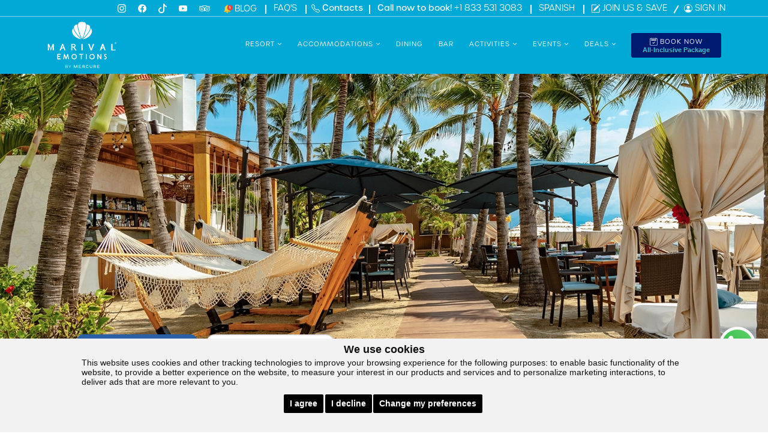

--- FILE ---
content_type: text/html; charset=UTF-8
request_url: https://www.marivalemotions.com/dining/capriccio
body_size: 11656
content:
<!DOCTYPE html>
<html lang="en">
    <head>
        <meta charset="utf-8">
        <meta http-equiv="X-UA-Compatible" content="IE=edge">
        <meta name="viewport" content="width=device-width, initial-scale=1">
        <link rel="icon" href="https://www.marivalemotions.com/storage/icons/favicon.ico" />
        
         <!-- Mobile Web-app fullscreen -->
        <meta name="apple-mobile-web-app-capable" content="yes">
        <meta name="mobile-web-app-capable" content="yes">
        <meta name="csrf-token" content="2U7zRHO1luiPV5OrUFnD6EwBZLu1al0UiiWQMjRs">

        <title>Capriccio Beach Club | Marival Emotions Resort &amp; Suites</title>


        <meta name="title"  content="Capriccio Beach Club | Marival Emotions Resort &amp; Suites" />
        <meta name="description"  content="Visit Capriccio beach club and delight yourself with delicious snacks while enjoying a tropical atmosphere." />

        <meta property="og:title" content="Capriccio Beach Club | Marival Emotions Resort &amp; Suites" />
        <meta property="og:description" content="Visit Capriccio beach club and delight yourself with delicious snacks while enjoying a tropical atmosphere." />

        <meta name="twitter:title" content="Capriccio Beach Club | Marival Emotions Resort &amp; Suites" />
        <meta name="twitter:description" content="Visit Capriccio beach club and delight yourself with delicious snacks while enjoying a tropical atmosphere." />

        <meta name="author" content="Marival Emotions Resort &amp; Suites Riviera Nayarit by Mercure">
        <meta name="keywords"  content="Marival Emotions" />
        <meta property="og:type" content="website" />

        <meta property="og:image:width" content="470" />
        <meta property="og:image:height" content="246" />

        <meta name="twitter:card" content="summary_large_image" />
        <meta name="twitter:site" content="https://www.marivalemotions.com/dining/capriccio" />
        <meta name="twitter:domain" content="https://www.marivalemotions.com" />


    <meta property="og:url" content="https://www.marivalemotions.com/dining/capriccio" />

    
            <meta property="og:image" content="https://www.marivalemotions.com/storage/cdn/images/lOxciFjW3KlEdEsdsvTPzzdQKA8Z3jEDBpM1eSof.png" />
        <meta property="image" content="https://www.marivalemotions.com/storage/cdn/images/lOxciFjW3KlEdEsdsvTPzzdQKA8Z3jEDBpM1eSof.png" />
    
    



    
                        
                <meta name="robots" content="follow,index" />
        
            

<meta property="og:image:width" content="470" />
<meta property="og:image:height" content="246" />
<meta property="og:site_name" content="Marival Emotions Resort &amp; Suites Riviera Nayarit by Mercure" />
<meta property="og:description" content="Visit Capriccio beach club and delight yourself with delicious snacks while enjoying a tropical atmosphere." />


<meta name="twitter:card" content="" />
<meta name="twitter:site" content="https://www.marivalemotions.com/dining/capriccio" />
<meta name="twitter:domain" content="https://www.marivalemotions.com" />
<meta name="twitter:title" content="Capriccio Beach Club | Marival Emotions Resort &amp; Suites" />
<meta name="twitter:description" content="Visit Capriccio beach club and delight yourself with delicious snacks while enjoying a tropical atmosphere." />

<!-- Mobile Specific Metas
================================================== -->
<meta name="theme-color" content="#212121"/>
<meta name="msapplication-navbutton-color" content="#212121"/>
<meta name="apple-mobile-web-app-status-bar-style" content="#212121"/>


    
            <meta property="twitter:image" content="https://www.marivalemotions.com/storage/cdn/images/lOxciFjW3KlEdEsdsvTPzzdQKA8Z3jEDBpM1eSof.png" />
    
    

            <link rel="canonical" href="https://www.marivalemotions.com/dining/capriccio" />
            
                    <script type="application/ld+json">
{
    "@context": "https://schema.org",
    "@type": "Hotel",
    "name": "Marival Emotions Resort & Suites Riviera Nayarit by Mercure",
    "description": "Our all-inclusive resort in Riviera Nayarit is the perfect setting for your next family vacation. Marival Emotions is all you need.",
    "address": {
        "@type": "PostalAddress",
        "addressCountry": "Mexico",
        "addressLocality": "Nayarit",
        "addressRegion": "Nuevo Vallarta",
        "postalCode": "63735",
        "streetAddress": "Paseo de los Cocoteros S/N"
    },
    "telephone": "+1 833 531 3083",
    "photo": "https://www.marivalemotions.com/storage/assets/resorts/marival-emotions-resort-suites.webp",
    "starRating": {
        "@type": "Rating",
        "ratingValue": "4,5"
    },
    "priceRange": "$386 USD - $1803 USD"
}
</script>                <!-- Livewire Styles --><style >[wire\:loading][wire\:loading], [wire\:loading\.delay][wire\:loading\.delay], [wire\:loading\.inline-block][wire\:loading\.inline-block], [wire\:loading\.inline][wire\:loading\.inline], [wire\:loading\.block][wire\:loading\.block], [wire\:loading\.flex][wire\:loading\.flex], [wire\:loading\.table][wire\:loading\.table], [wire\:loading\.grid][wire\:loading\.grid], [wire\:loading\.inline-flex][wire\:loading\.inline-flex] {display: none;}[wire\:loading\.delay\.none][wire\:loading\.delay\.none], [wire\:loading\.delay\.shortest][wire\:loading\.delay\.shortest], [wire\:loading\.delay\.shorter][wire\:loading\.delay\.shorter], [wire\:loading\.delay\.short][wire\:loading\.delay\.short], [wire\:loading\.delay\.default][wire\:loading\.delay\.default], [wire\:loading\.delay\.long][wire\:loading\.delay\.long], [wire\:loading\.delay\.longer][wire\:loading\.delay\.longer], [wire\:loading\.delay\.longest][wire\:loading\.delay\.longest] {display: none;}[wire\:offline][wire\:offline] {display: none;}[wire\:dirty]:not(textarea):not(input):not(select) {display: none;}:root {--livewire-progress-bar-color: #2299dd;}[x-cloak] {display: none !important;}</style>
        <script src="/livewire/livewire.min.js?id=38dc8241" data-csrf="2U7zRHO1luiPV5OrUFnD6EwBZLu1al0UiiWQMjRs" data-update-uri="/livewire/update" data-navigate-once="true" type="9623151e28628659f2d6a95d-text/javascript"></script>

        <!-- css -->
        <link rel="preload" as="style" href="https://www.marivalemotions.com/build/assets/app-PV8eYZ81.css" /><link rel="modulepreload" href="https://www.marivalemotions.com/build/assets/bootstrap-CtmBfDJw.js" /><link rel="modulepreload" href="https://www.marivalemotions.com/build/assets/axios-CCb-kr4I.js" /><link rel="modulepreload" href="https://www.marivalemotions.com/build/assets/bootstrap.esm-BwI8boAk.js" /><link rel="stylesheet" href="https://www.marivalemotions.com/build/assets/app-PV8eYZ81.css" data-navigate-track="reload" /><script type="9623151e28628659f2d6a95d-module" src="https://www.marivalemotions.com/build/assets/bootstrap-CtmBfDJw.js" data-navigate-track="reload"></script>
        <!-- BASE CSS -->
             <link rel="stylesheet" href="https://cdnjs.cloudflare.com/ajax/libs/lightgallery-js/1.4.0/css/lightgallery.min.css">

        <!-- Google Tag Manager -->
        <script type="9623151e28628659f2d6a95d-text/javascript">(function(w,d,s,l,i){w[l]=w[l]||[];w[l].push({'gtm.start':
        new Date().getTime(),event:'gtm.js'});var f=d.getElementsByTagName(s)[0],
        j=d.createElement(s),dl=l!='dataLayer'?'&l='+l:'';j.async=true;j.src=
        'https://www.googletagmanager.com/gtm.js?id='+i+dl;f.parentNode.insertBefore(j,f);
        })(window,document,'script','dataLayer','GTM-NT5S7JMQ');</script>
        <!-- End Google Tag Manager -->


        <!-- Cookie Consent by TermsFeed https://www.TermsFeed.com -->
        <script type="9623151e28628659f2d6a95d-text/javascript" src="https://www.termsfeed.com/public/cookie-consent/4.2.0/cookie-consent.js" charset="UTF-8"></script>
        <script type="9623151e28628659f2d6a95d-text/javascript" charset="UTF-8">
        document.addEventListener('DOMContentLoaded', function () {
        cookieconsent.run({"notice_banner_type":"simple","consent_type":"express","palette":"light","language":"en","page_load_consent_levels":["strictly-necessary"],"notice_banner_reject_button_hide":false,"preferences_center_close_button_hide":false,"page_refresh_confirmation_buttons":false,"website_name":"Marival Emotions Resort & Suites Riviera Nayarit by Mercure","website_privacy_policy_url":"https://marivalemotions.com/privacy-notice"});
        });
        </script>

        <noscript>Free cookie consent management tool by <a href="https://www.termsfeed.com/">TermsFeed Generator</a></noscript>
        <!-- End Cookie Consent by TermsFeed https://www.TermsFeed.com -->

        <link rel="modulepreload" href="https://www.marivalemotions.com/build/assets/bootstrap-CtmBfDJw.js" /><link rel="modulepreload" href="https://www.marivalemotions.com/build/assets/axios-CCb-kr4I.js" /><link rel="modulepreload" href="https://www.marivalemotions.com/build/assets/bootstrap.esm-BwI8boAk.js" /><script type="9623151e28628659f2d6a95d-module" src="https://www.marivalemotions.com/build/assets/bootstrap-CtmBfDJw.js" data-navigate-track="reload"></script>    </head>
    <body class="font-sans antialiased container-body">
        

                <div class="page-loader">
            <p>Your all-inclusive getaway starts in moments...<p>
        </div>
        
        <!-- Google Tag Manager (noscript) -->
        <noscript><iframe src="https://www.googletagmanager.com/ns.html?id=GTM-NT5S7JMQ"
        height="0" width="0" style="display:none;visibility:hidden"></iframe></noscript>
        <!-- End Google Tag Manager (noscript) -->

        
    <div class="wrapper">
        
        <div  id="sticky-header">
    <header class="max-sticky-height">

        <!-- ======================== Navigation ======================== -->
    
        <div class="divisor-top">
                <!-- === navigation-top === -->
            <div class="container">
                <nav class="navigation-top clearfix">
                    <!-- navigation-top-right -->

                    <div class="navigation-top-right d-flex items-center">
                        <a class="box social" href="https://www.instagram.com/marivalemotions/" target="_blank">
                            <img src="https://www.marivalemotions.com/storage/logo/instagram-logo.svg" alt="Instagram Marival Emotions">
                        </a>

                        <a class="box social" href="https://www.facebook.com/MarivalEmotions" target="_blank">
                            <img src="https://www.marivalemotions.com/storage/logo/facebook-logo.svg" alt="Facebook Marival Emotions">
                        </a>

                        <a class="box social" href="https://www.tiktok.com/@marivalresorts" target="_blank">
                            <img src="https://www.marivalemotions.com/storage/logo/tiktok-logo.svg" alt="Tiktok Marival Resorts">
                        </a>

                        <a class="box social" href="https://www.youtube.com/c/marivalchannel" target="_blank">
                            <img src="https://www.marivalemotions.com/storage/logo/youtube-logo.svg" alt="Youtube Marival Resorts">
                        </a>

                        <a class="box icon-trip social" href="https://www.tripadvisor.com.mx/Hotel_Review-g154267-d1725906-Reviews-Marival_Emotions_Resort_Suites-Nuevo_Vallarta_Pacific_Coast.html" target="_blank">
                            <img src="https://www.marivalemotions.com/storage/logo/tripadvisor-logo.svg" alt="Tripadvisor Marival Emotions">
                        </a>
                        <a class="box" href="https://www.marivalemotions.com/blog">
                            <img src="https://www.marivalemotions.com/storage/icons/alert-bell-1.svg" class="bell-icon" alt="icon"> 
                            <span class="blog-style"> BLOG</span>
                        </a>

                        <div class="separator-items"></div>

                        <a class="box" href="https://www.marivalemotions.com/faq">
                            FAQ's
                        </a>

                         <div class="separator-items"></div>

                          <button class="btn-link-contacts text-white" type="button" data-toggle="modal" data-target="#showCanvasContacts">
                                <img src="https://www.marivalemotions.com/storage/icons/phone-white.svg" alt="Phone"  width="14px"/>
                                    Contacts
                            </button>

                         <div class="separator-items"></div>


                        <a class="box contact telephone" href="tel: +1 833 531 3083">
                            <b>Call now to book!</b> +1 833 531 3083
                        </a>

                        <div class="separator-items"></div>

                    
                                                    <a class="box"  href="https://marivalemotions.com.mx/restaurantes/capriccio">
                                Spanish
                            </a>
                        
                      
                        
                         
                        <div class="separator-items"></div>
                        <a href="https://www.marivalemotions.com/marival-access" title="Marival Access" class="btn-link-access box">
                            <img src="https://www.marivalemotions.com/storage/icons/register-white.svg" width="15px" alt="icon">
                            Join us &amp; Save 
                        </a>
                        <div class="separator-items access"></div>
                        <button data-toggle="modal" data-target="#auth-modal" id="btn-auth-modal" class="btn-link-access box">
                            <img src="https://www.marivalemotions.com/storage/icons/user-white.svg" width="15px" alt="icon">
                            Sign In 
                        </button>
                          
                            
                    </div>
                </nav>
            </div>
        </div>



        <div class="container container-nav-main">

            <!-- === navigation-main === -->

            <nav class="navigation-main">

                <!-- toggle-menu -->

                
                <div class="toggle-menu"><i class="icon icon-menu"></i></div>

                <!-- navigation-block -->

                <div class="d-flex justify-between items-center">

                    <!-- navigation-left -->
                                            <div class="navigation-block ">
                             <a href="https://marivalemotions.com">
                                <img class="logo-mobile" src="https://www.marivalemotions.com/storage/logo/logo-emotions-desktop.svg" alt="Marival Emotions Resort and suites Nuevo Vallarta" style="width: 120px;" />
                            </a>
                        </div>

                        
                    <div class="navigation-block">
                        <ul class="main-nav me-2">
                            <li>
                                <a href="#">
                                     Resort                                     <span class="open-dropdown"><i class="fa fa-angle-down"></i></span></a>
                                <ul style="margin-left: 0">
                                    <li><a href="https://www.marivalemotions.com/our-resort">Our resort </a></li> 
                                    <li><a href="https://www.marivalemotions.com/location">Location  </a></li>
                                    <li><a href="https://www.marivalemotions.com/our-resort#daypass">Day Pass</a></li>
                                    <li><a href="https://www.marivalemotions.com/our-resort#boutique ">Logo &amp; Co Boutique  </a></li>
                                    <li><a href="https://www.marivalemotions.com/spa-in-nuevo-vallarta">Spa</a></li>
                                    <li><a class="box" href="https://www.marivalemotions.com/meetings-groups">  Groups </a></li>
                                    <li> 
                                        <a href=" https://weddingsbymarival.com/" target="_blank">
                                             Weddings
                                        </a> 
                                    </li>
                                    <li><a href="https://www.marivalemotions.com/transfer">Transfer</a></li>
                                    <li><a href="https://www.marivalemotions.com/gallery-photos-and-videos">Gallery </a></li> 
                                    <li><a href="https://www.marivalemotions.com/contact">Contact  </a></li>
                                    <li><a href="https://www.marivalemotions.com/faq">Frequently Asked Questions</a></li>
                                </ul>
                            </li>
                            <li>
                                <a href="#">
                                     Accommodations                                     <span class="open-dropdown"><i class="fa fa-angle-down"></i></span></a>
                                <ul>
                                    <li><a href="https://www.marivalemotions.com/room-suites/superior-retreats"> Superior Rooms </a></li> 
                                    <li><a href="https://www.marivalemotions.com/room-suites"> Rooms </a></li> 
                                </ul>
                            </li>

                            <li> <a href="https://www.marivalemotions.com/restaurants-and-bars"> Dining </a> </li>
                            <li> <a href="https://www.marivalemotions.com/restaurants-and-bars#bar"> Bar </a> </li>
                            <li>
                                <a href="#">
                                   Activities
                                    <span class="open-dropdown"><i class="fa fa-angle-down"></i></span></a>
                                <ul>
                                    <li><a href="https://www.marivalemotions.com/activities">Resort Activities</a></li> 
                                    <li><a href="https://www.marivalemotions.com/things-to-do-nuevo-vallarta">Things to do in Nuevo Vallarta</a></li> 
                                    <li><a href="https://tours.marivalemotions.com/?languageid=1" target="_blank">Tours Puerto Vallarta<br/> & Riviera Nayarit</a></li> 
                                </ul>
                            </li>
                            <li>
                                <a href="#">
                                   Events
                                    <span class="open-dropdown"><i class="fa fa-angle-down"></i></span></a>
                                <ul>
                                    <li><a class="box" href="https://www.marivalemotions.com/meetings-groups">  Groups</a></li>
                                    <li> 
                                        <a href=" https://weddingsbymarival.com/" target="_blank">
                                             Weddings
                                        </a> 
                                    </li>
                                </ul>
                            </li>
                                                            <li>
                                    <a href="https://www.marivalemotions.com/deals-nuevo-vallarta">
                                         Deals                                         <span class="open-dropdown"><i class="fa fa-angle-down"></i></span></a>
                                    <ul>
                                                                                    <li><a href="https://www.marivalemotions.com/deals-nuevo-vallarta/romantic-getaway">Valentine&#039;s Day Special</a></li>
                                                                                    <li><a href="https://www.marivalemotions.com/deals-nuevo-vallarta/winter-offer">Winter offer</a></li>
                                                                                    <li><a href="https://www.marivalemotions.com/deals-nuevo-vallarta/marival-access-offer">Marival Access Offer</a></li>
                                                                                    <li><a href="https://www.marivalemotions.com/deals-nuevo-vallarta/hotel-flight">Hotel + Flight Package</a></li>
                                                                            </ul>
                                </li>
                                                            
                        </ul>

                                                                            <ul>
                                <li class="list-booking">
                                    <a href="#staticBackdrop" class="btn book-now book-now-show" data-toggle="modal" data-target="#staticBackdrop">
                                        <img src="https://www.marivalemotions.com/storage/icons/calendar-white.svg" alt="icon" class="icon">
                                        Book Now
                                        <small style="display: block;">
                                            All-Inclusive Package 
                                        </small>
                                    </a>
                                </li>
                            </ul>
                                                    
                    <!-- navigation-right -->
                    </div>

                </div> <!--/navigation-block-->

            </nav>
                    </div> <!--/container-->

    </header>
</div>


<div class="modal fade contacts-phone" id="showCanvasContacts" tabindex="-1" role="dialog" aria-labelledby="showCanvasContacts">
  <div class="modal-dialog" role="document">
    <div class="modal-content">
        <button type="button" class="close btn-close" data-dismiss="modal" aria-label="Close">
            <img src="https://www.marivalemotions.com/storage/icons/close.svg"  alt="icon"/>
        </button>
      <div class="modal-body">
        <div class="container-fluid head-contacts">
            <div class="row d-flex justify-center">
                <div class="col-12">
                    <a href=" https://marivalemotions.com  ">
                        <img src="https://www.marivalemotions.com/storage/logo/marivalemotions-logo-color.svg" width="210px" alt="Marival Emotions Resort and suites Nuevo Vallarta">
                    </a>
                </div>
            </div>
        </div>

         <div class="container box-content">
            <div class="row justify-content-center">
        <div class="col-12 col-md-6 col-lg-3 text-center">
        <h3 class="title first pt-3">I WANT TO MAKE A RESERVATION</h3>  
        <a href="tel:+1 833 531 3083"><i class="bi bi-telephone"></i> +1 833 531 3083</a> <br/>  
        <a href="tel:+1 (877) 469 3731"><i class="bi bi-telephone"></i> +1 (877) 469 3731</a> <br/>
        <a href="tel:+1 (833) 566 9707"><i class="bi bi-telephone"></i> +1 (833) 566 9707</a> <br/>
        <br/>
        <a href="https://api.whatsapp.com/send?phone=528003230883">
            <img src="https://www.marivalemotions.com/storage/icons/whatsapp-icon.svg" width="25px" style="position: relative;top:-2px;">
            <b>WhatsApp</b> 52 800 323 0883
        </a>
        <br/>
        <small>Mon - Fri: 9:00 am - 8:00 pm</small><br/>
        <small>Sat - Sun: 9:00 am - 5:00 pm</small><br/>
        <small>CDMX (GMT-6)</small> 
        
        <hr class="separate"/>

        <h3 class="title first pt-3">I ALREADY HAVE A RESERVATION</h3>   
                    <a href="tel:USA +1 510 398 1551">
                <span><i class="bi bi-telephone"></i> USA +1 510 398 1551</span>
            </a>
            <br/>
            <a href="tel:CAN +1 343 282 0030">
                <span><i class="bi bi-telephone"></i> CAN +1 343 282 0030</span>
            </a>
            <br/>
                
        <hr class="separate"/>

        <h3 class="title first pt-3">Resort Phone</h3>    
        <a href="tel:322 226 8200"><i class="bi bi-telephone"></i>322 226 8200</a> <br/>
    </div>
    <div class="col-12 col-md-6 col-lg-3 text-center">
        <h3 class="title pt-3">Weddings</h3>    
        <a href="tel:(877) 212 4809"><i class="bi bi-telephone"></i> (877) 212 4809</a> 

        <hr class="separate"/>

        <h3 class="title pt-3">Groups</h3>    
        <a href="tel:(322) 226 8246"><i class="bi bi-telephone"></i> (322) 226 8246</a>       
    </div>
    <div class="col-12 col-md-6 col-lg-3 text-center">
        <h3 class="title pt-3">Vacation Club</h3>    

        <h4 class="subtitle pt-3">Members</h4>    
        <a href="tel:855 619 2582"><i class="bi bi-telephone"></i> 855 619 2582</a> <br/>
        <small>Mon - Fri: 9:00 am - 8:00 pm</small><br/>
        <small>Sat - Sun: 9:00 am - 3:00 pm</small><br/>
        <small>CDMX (GMT-6)</small>   

        <hr class="separate"/>

        <h4 class="subtitle pt-3">Agencies</h4>    
        <a href="tel:888 270 4984"><i class="bi bi-telephone"></i> 888 270 4984</a> <br/>
        <small>Mon - Fri: 9:00 am - 7:00 pm</small><br/>
        <small>Sat: 9:00 am - 1:00 pm</small><br/>
        <small>CDMX (GMT-6)</small>   

    </div>
    <div class="col-12 col-md-6 col-lg-3 text-center">
        <h3 class="title pt-3">Transportation services</h3>    

        <h4 class="subtitle pt-3">VIAGGIO</h4>    
        <a href="tel:(322) 226 9605"><i class="bi bi-telephone"></i> (322) 226 9605</a> 

        <hr class="separate"/>

        <h4 class="subtitle pt-3">TRAFIC TOURS</h4>    
        <a href="tel:(322) 226 0300"><i class="bi bi-telephone"></i> (322) 226 0300</a> 
    </div>
</div>        </div>

      </div>
    </div>
  </div>
</div>
 
           
    <section class="frontpage-slider">
                    <picture>
                <source srcset="https://www.marivalemotions.com/storage/cdn/images/lkJIt0pW9nV0aiLZEbKex71HmtUqijNh6Ek7ZzHV.webp" alt="capriccio - Experience coastal charm at our exclusive seaside club" media="(max-width: 640px)" />
                <source srcset="https://www.marivalemotions.com/storage/cdn/images/EOzuEL9M3jCcoIjYNEtPOqqiE9XrspqlrjkDNBL7.webp" alt="capriccio - Experience coastal charm at our exclusive seaside club" media="(max-width: 800px)" />
                <source srcset="https://www.marivalemotions.com/storage/cdn/images/9eJuaZVVpdIGThKb39jA4vscgZX7ZWrQDqUfuyj2.webp" alt="capriccio - Experience coastal charm at our exclusive seaside club"  media="(min-width: 800px)" />
                <img src="https://www.marivalemotions.com/storage/cdn/images/9eJuaZVVpdIGThKb39jA4vscgZX7ZWrQDqUfuyj2.webp" width="100%" alt="capriccio - Experience coastal charm at our exclusive seaside club">
            </picture>
            </section>

    <div class="" style="box-shadow: 0 -2px 9px #0003; background: #fff;">
        <div id="booking" data-flight="" data-url="https://www.marivalemotions.com/search-availability/searching" data-show-inline="1"></div>
    </div>
  
    <section class="block-title">
        <div class="container mb-4">
            <div class="text-center"> 
                <h1 class="title">Capriccio</h1>
                <b>Beach club</b>
             </div>
             <div class="mt-3 row d-flex justify-center items-center">
                 <div class="col-sm-6 col-md-6 col-lg-4">
                    <div class="description">
                        <div class="OutlineElement Ltr SCXW205445347 BCX0">
<p class="Paragraph SCXW205445347 BCX0"><span class="TextRun SCXW205445347 BCX0" lang="EN-US" xml:lang="EN-US" data-contrast="none"><span class="NormalTextRun SCXW205445347 BCX0">Experience coastal charm at our exclusive seaside club. Casual cuisine and tropical ambiance: Find everything you need to enjoy the perfect beach experience and maximize your stay with us.&nbsp;</span></span><span class="EOP SCXW205445347 BCX0" data-ccp-props="{&quot;134233117&quot;:false,&quot;134233118&quot;:false,&quot;335551550&quot;:6,&quot;335551620&quot;:6,&quot;335559738&quot;:0,&quot;335559739&quot;:0}">&nbsp;</span></p>
</div>
<div class="OutlineElement Ltr SCXW205445347 BCX0">
<p class="Paragraph SCXW205445347 BCX0"><span class="LineBreakBlob BlobObject DragDrop SCXW205445347 BCX0"><span class="SCXW205445347 BCX0">&nbsp;</span><br class="SCXW205445347 BCX0"></span><strong><span class="TextRun SCXW205445347 BCX0" lang="EN-US" xml:lang="EN-US" data-contrast="none"><span class="NormalTextRun SCXW205445347 BCX0">*Please note that this restaurant is not part of the all-inclusive package</span></span><span class="EOP SCXW205445347 BCX0" data-ccp-props="{&quot;134233117&quot;:false,&quot;134233118&quot;:false,&quot;335551550&quot;:6,&quot;335551620&quot;:6,&quot;335559738&quot;:0,&quot;335559739&quot;:0}">&nbsp;</span></strong></p>
</div>
                    </div>
                 </div>
                
                 <div class="col-sm-offset-1 col-sm-6 col-md-6 col-lg-3">
                     <div class="facilitiy">
                         <div class="row d-flex justify-center mt-3">
                             <div class="col-lg-12">
                                <div>
                                    <ul class="list-unstyled mb-4">
                                        
                                        
                                        
                                        
                                               
                                    </ul>

                                                                            <p class="phone_element">
                                            <span><em>                                                For more information on opening days and times, please refer to the activities program.
                                                    
                                                 </em></span>
                                        </p>
                                                                    </div>
                             </div>
                         </div>
                    </div>
                 </div>
            </div>
         </div>
    </section>


    



    <!-- Modal-->
    <div class="modal fade" id="more-info" tabindex="-1" role="dialog" aria-labelledby="modalForm" aria-hidden="true">
        <div class="modal-dialog modal-lg modal-centered">
            <div class="modal-content">
                <div class="modal-header">
                    <button type="button" class="close" data-dismiss="modal">
                    <span aria-hidden="true">&times;</span><span class="sr-only">  Close: </span>
                    </button>
                </div>
                <div class="modal-body">
                    <div class="info-restaurant">
                        <h2> Dress Code </h2>
                        <p> Specialties Restaurants </p>
                    </div>
                
                    <div class="row d-flex justify-center">
                        <div class="col-md-10 col-lg-7 text-left">
                            <p> <b>Smart casual.</b> We appreciate your understanding and support in respecting our dress code policy, and suggest appropriate attire for your visit to our specialty restaurants. </p>
                            <br/>
                            <img style="max-width: 230px;" src="https://www.marivalemotions.com/storage/assets/restaurants/codigo-de-vestimenta-aprobado.jpg" alt=" Dress Code ">
                        </div>
                    </div>
                    <hr/>
                    <div class="row d-flex justify-center">
                        <div class="col-md-10 col-lg-7 text-left">
                                                            <p>Additionally, this is a list of clothing that is not allowed to our specialty restaurants:<br/> <b>sandals, flip-flops or beach water shoes, beach and sport clothes, or anything of this kind</b>.</p>
                                                        <br/>
                            <img style="max-width: 250px;" src="https://www.marivalemotions.com/storage/assets/restaurants/codigo-de-vestimenta-no-permitido.jpg" alt=" Dress Code ">
                            <br/><br/>
                        </div>
                    </div>
                </div>
            </div>
        </div>
    </div>


        <!-- ================== Footer  ================== -->
<footer class="background-dark footer">
    <div class="container">
        <div class="d-flex text-center justify-between align-center resorts-footer">
			<div class="logo-fotter corporativo ps-0 mt-2" style="height: 100%;">
				<a href="https://marivalresorts.com" title="Marival Resorts" target="_blank">
					<img src="https://www.marivalemotions.com/storage/logo/marival-resorts-blanco.svg" alt="Marival Resorts">
				</a>
			</div>
			<div class="logo-fotter">
				<a href="https://www.marivalarmony.com" title="Armony Marival Resort & Spa Punta de Mita – MGallery Collection" target="_blank">
					<img src="https://www.marivalemotions.com/storage/logo/logo-armony-bco-main.svg" alt="Armony Marival Resort & Spa Punta de Mita – MGallery Collection" class="logo-armony"  style="width: 140px !important;">
				</a>
			</div>
			<div class="logo-fotter">
				<a href="https://www.marivaldistinct.com" title="Marival Distinct All-Suites & World Spa – Handwritten Collection" target="_blank">
					<img src="https://www.marivalemotions.com/storage/logo/marival-distinct-all-suites-hz-white.svg" alt="Marival Distinct All-Suites & World Spa – Handwritten Collection" style="width: 240px !important;">
				</a>
			</div>
			<div class="logo-fotter">
				<a href="https://www.marivalemotions.com" title="Marival Emotions Resort & Suites Riviera Nayarit by Mercure" target="_blank">
					<img src="https://www.marivalemotions.com/storage/logo/logo-emotions-desktop.svg" alt="Marival Emotions Resort & Suites Riviera Nayarit by Mercure" class="logo-distinct"  style="width: 120px !important;">
				</a>
			</div>
		</div>
		<div class="row mt-3">
			<div class="col-lg-12 mt-5 message-accor"> 
				<span style=" font-size:11px;   opacity:0.7;" class="all-com-legend"><em>2025 will offer a change of scenery! Prepare for the boldness that awaits you.</em></span>
			</div>
		</div>
    </div>

    <hr class="separate"/>

    <div class="container info-footer">
        <div class="row my-5">
            <div class="col-md-6 col-lg-5 col-info-tablet">
                <h5 class="title">Contact us</h5>
                <div class="contact-list">
                    <p class="link-map">
                        <a target="_blank" href="https://maps.app.goo.gl/UXu9nJruFi5aSTfS9">
                        <img src="https://www.marivalemotions.com/storage/icons/geo-footer.svg" width="20px" alt="icon">Paseo de los Cocoteros S/N, 63735 Nuevo Vallarta, Nay.</a>
                    </p>
                    <p class="link-phone">
                        <strong>Call now to book!</strong>: 
                        <br/>
                        <a href="tel:+1 833 531 3083"> 
                            <img src="https://www.marivalemotions.com/storage/icons/phone-white.svg" alt="Phone" class="icon" />
                            <b>+1 833 531 3083</b>
                        </a>
						<br/><br/>
						<a href="https://api.whatsapp.com/send?phone=528003230883">
							<img src="https://www.marivalemotions.com/storage/icons/whatsapp-icon.svg" width="18px" style="position: relative;top:-2px;">
							WhatsApp <b>52 800 323 0883</b>
						</a>
                    </p>

					<p class="link-phone">
                        <strong>Resort Phone</strong>: 
                        <br/>
                        <a href="tel:322 226 8200"> 
                            <img src="https://www.marivalemotions.com/storage/icons/phone-white.svg" alt="Phone" class="icon" />
                            <b>322 226 8200</b>
                        </a>
                    </p>
                </div> 
                <div class="d-flex justify-content-start social-list">
					<div class="item">
						<a href="https://www.instagram.com/marivalemotions/" target="_blank">
                            <img src="https://www.marivalemotions.com/storage/icons/social/instagram.svg" alt="Intagram">
                        </a>
					</div>

					<div class="item">
						<a href="https://www.facebook.com/MarivalEmotions" target="_blank">
                            <img src="https://www.marivalemotions.com/storage/icons/social/facebook.svg" alt="Facebook">
                        </a>
					</div>

					<div class="item">
						<a href="https://www.tiktok.com/@marivalresorts" target="_blank">
                            <img src="https://www.marivalemotions.com/storage/icons/social/tiktok.svg" alt="tiktok">
                        </a>
					</div>

					<div class="item">
                        <a href="https://www.youtube.com/c/marivalchannel" target="_blank">
                            <img src="https://www.marivalemotions.com/storage/icons/social/youtube.svg" alt="youtube">
                        </a>
					</div>

					<div class="item">
						<a href="https://www.tripadvisor.com.mx/Hotel_Review-g154267-d1725906-Reviews-Marival_Emotions_Resort_Suites-Nuevo_Vallarta_Pacific_Coast.html" target="_blank">
                            <img src="https://www.marivalemotions.com/storage/icons/social/tripadvisor.svg" alt="tripadvisor">
                        </a> 
					</div>
				</div>
				<a href="https://all.accor.com/hotel/C2A1/index.es.shtml?utm_source=marival_web&utm_medium=site_web_marival&utm_campaign=marival_traffic&utm_content=logolink" target="_blank">
					<div class="allcom d-flex mb-5 mt-5">
						<div class="logo-all align-self-center">
							<img src="https://www.marivalemotions.com/storage/logo/all-blanco.svg" alt="All.com logo" class="logo-allcom">
						</div>
						<div class="message align-self-center">If you wish to maximize your All benefits, <br/> please reserve <u>here</u></div>
					</div>
				</a>
            </div>
            <div class="col-md-6 col-lg-3 col-info-tablet">
				<h5 class="title">Explore</h5>
				<div class="footer_links">
                    <ul>
						 <li><a href="https://www.marivalemotions.com/contact">Contact  </a></li>
						<li><a href="https://www.marivalemotions.com/blog">Blog</a></li>
						<li> <a href="https://tours.marivalemotions.com/?languageid=1" target="_blank">Tours </a></li>
						<li> <a href="https://www.marivalemotions.com/transfer">Tranportation </a></li>
						<li> <a href="https://www.marivalemotions.com/meetings-groups">Groups </a></li>
						<li> <a href="https://weddingsbymarival.com/" target="_blank">Weddings </a></li>
                        <li><a href="https://www.marivalemotions.com/faq">Frequently Asked Questions </a></li>
                        <li><a href="https://www.marivalemotions.com/anti-fraud-program">10 Ways to Fight Fraud</a></li>
                        
                        <li><a href="https://www.marivalemotions.com/privacy-notice">Privacy Notice</a></li>
						<li><a href="https://www.marivalemotions.com/terms-and-conditions">Terms and Conditions</a></li>
                    </ul>
                </div>
			</div>
            <div class="col-lg-4 newsletter-column">
				<div wire:snapshot="{&quot;data&quot;:{&quot;name&quot;:null,&quot;email&quot;:null,&quot;privacy&quot;:[[],{&quot;s&quot;:&quot;arr&quot;}],&quot;interest_list&quot;:&quot;fb0e22f5bd&quot;,&quot;list_id&quot;:&quot;6a7e9b50d9&quot;,&quot;tags&quot;:&quot;Newsletter,MR,ME&quot;,&quot;success&quot;:false},&quot;memo&quot;:{&quot;id&quot;:&quot;RskRTLISBChWjCJ9vAkr&quot;,&quot;name&quot;:&quot;newsletter&quot;,&quot;path&quot;:&quot;dining\/capriccio&quot;,&quot;method&quot;:&quot;GET&quot;,&quot;children&quot;:[],&quot;scripts&quot;:[],&quot;assets&quot;:[],&quot;errors&quot;:[],&quot;locale&quot;:&quot;en&quot;},&quot;checksum&quot;:&quot;b6d219d43e552f88a964f589d53ce91d38d14ea6a2f3a3cb5640d5c5ac736206&quot;}" wire:effects="[]" wire:id="RskRTLISBChWjCJ9vAkr" class="content-newsletter">
       <h5 class="title"> Subscribe to our Newsletter</h5>
        <!--[if BLOCK]><![endif]-->            <div class="newsletter-contact">
                <div class="d-flex">
                    <input class="form-control newsletter" wire:model.live.debounce.500ms="name" type="text" placeholder="Name">
                    <input class="form-control newsletter" wire:model.live.debounce.500ms="email" type="email" placeholder="E-mail">

                    <button wire:click.prevent = "subscribe" type="submit"  class="btn btn-newsletter" > Suscribe 
                        <div wire:loading wire:target="subscribe"> 
                            <div class="text-white spinner-border spinner-border-sm" role="status">
                            </div>
                        </div>
                    </button>
                </div>
            </div>
            <div class="text-center pb-2">
                <!--[if BLOCK]><![endif]--><!--[if ENDBLOCK]><![endif]--><br>
                <!--[if BLOCK]><![endif]--><!--[if ENDBLOCK]><![endif]-->
            </div>

            <!--[if ENDBLOCK]><![endif]-->
        <div class="privacy-notice">
            <span class="checkbox">
                <input wire:model.live="privacy" type="checkbox" id="privacy">
               
                <label for="privacy">I have read and accept the terms of the <a href="/privacy-notice" title="Read privacy notice">privacy notice</a>.</label>
            </span>
            <!--[if BLOCK]><![endif]--><!--[if ENDBLOCK]><![endif]-->
            <span class="terms-privacy">Receive latest offers and promos without spam. You can cancel anytime.</span>
        </div>
    </div> 

 
			</div>
        </div>
    </div>
    <div class="container satelites-logos">
        <div class="d-flex justify-between column-logos">
			<div class="item-logo">
				<a href="https://ranchoseasideresort.com" target="_blank">
					<img src="https://www.marivalemotions.com/storage/logo/rancho-seaside-resort-punta-de-mita.svg" alt="Logo Rancho Sea Side Resort Adults Only" class="logo-marca opacity">
				</a>
			</div>
			<div class="item-logo">
				<a href="https://marivalagents.com/" target="_blank">
					<img src="https://www.marivalemotions.com/storage/logo/agents.svg" alt="Logo Agents" class="logo-marca opacity">
				</a>
			</div>
			<div class="item-logo">
				<a href="https://inovationtravel.com/" target="_blank">
					<img src="https://www.marivalemotions.com/storage/logo/inovation.svg" alt="Logo Inovation Travel" class="logo-marca">
				</a>
			</div>
			<div class="item-logo">
				<a href="https://www.marivaldistinct.com/spa-in-nuevo-vallarta" target="_blank">
					<img src="https://www.marivalemotions.com/storage/logo/melange-logo.svg" alt="Logo Melange World Spa" class="logo-marca">
				</a>
			</div>
			<div class="item-logo">
				<a href=" https://weddingsbymarival.com/" title="Weddings by Marival" target="_blank">
                    <img src="https://www.marivalemotions.com/storage/logo/weddings-by-marival.svg" alt="Weddings by Marival" class="logo-marca" style="opacity:0.7;width:90px;">
                </a>
			</div>
			<div class="item-logo">
				<a href="https://fonsinirestaurantgroup.com/" target="_blank">
					<img src="https://www.marivalemotions.com/storage/logo/fonsini-group.svg" alt="Fonsini Group"  class="logo-marca" style="opacity:0.7;">
				</a>
			</div>
			<div class="item-logo">
				<a href="https://parrotfishrestaurant.com/" target="_blank">
					<img src="https://www.marivalemotions.com/storage/logo/parrotfish-japanese-fusion.svg" alt="Logo ParrotFish" class="logo-marca">
				</a>
			</div>
			<div class="item-logo">
				<a href="https://taormina.restaurant/" target="_blank">
					<img src="https://www.marivalemotions.com/storage/logo/taormina-restaurant-bco.svg" alt="Logo Taormina" class="logo-marca opacity">
				</a>
			</div>
			<div class="item-logo">
				<a href="https://nicksanmexico.com" target="_blank">
					<img src="https://www.marivalemotions.com/storage/logo/nicksan-logo.svg" alt="Logo Nicksan Restaurant" class="logo-marca opacity">
				</a>
			</div>
			<div class="item-logo">
				<a href="https://www.marivaldistinct.com/beach-club-mozzamare" target="_blank">
					<img src="https://www.marivalemotions.com/storage/logo/mozza-mare-logo.svg" alt="Logo Mozzamare Beach Club" class="logo-marca">
				</a>
			</div>
			<div class="item-logo">
				<a href="https://www.marivaldistinct.com/dining/insu-sky-bar" target="_blank">
					<img src="https://www.marivalemotions.com/storage/logo/insu-logo.svg" alt="Logo Insu Sky Bar" class="logo-marca">
				</a>
			</div>
		</div>
    </div>
    <div class="col-12 text-center copy">
		<span>© 2025 Marival © Resorts All rights reserved.</span>
	</div>	
</footer>

<div>
	<div id="bottom-bar" class="fixed-bottom p-0">
	<div class="d-flex justify-content-between">
		<div class="text-center item">
			<button class="btn-link-contacts text-white" type="button" data-toggle="modal" data-target="#showCanvasContacts">
			<img src="https://www.marivalemotions.com/storage/icons/iphone-icon.svg" alt="Phone"  width="26px"/>
			<span>CONTACTS</span>
			</button>
		</div>
		<div class="text-center item">
			<a href="https://api.whatsapp.com/send?phone=528003230883" target="_blank">
				<img src="https://www.marivalemotions.com/storage/icons/whatsapp-icon.svg" alt="whatsapp"  width="30px" style="position:relative;top:-3px"/>
				<span>WHATSAPP</span>
			</a>
		</div>
		

		<div class="text-center item">
            <a href="https://www.marivalemotions.com/deals-nuevo-vallarta">
                <img src="https://www.marivalemotions.com/storage/icons/offer-icon.svg" alt="Resort" width="26px">
                <span>Deals</span>
            </a>
		</div>
		<div class="book-now-show text-center item reserve-btn">
			<a href="#staticBackdrop"  data-toggle="modal" data-target="#staticBackdrop">
				<img src="https://www.marivalemotions.com/storage/icons/booking.svg" alt="Booking"  width="26px"/>
				<span>BOOK NOW</span>
			</a>	
		</div>
	</div>
</div>

	<!--   Booking  -->
	<div class="" style="box-shadow: 0 -2px 9px #0003; background: #fff;">
		<div id="booking" data-flight="" data-url="https://www.marivalemotions.com/search-availability/searching" data-show-inline=""></div>
	</div>
</div>
    </div>


         
                    <div class="whatsapp-fixed">
    <a href="https://api.whatsapp.com/send?phone=528003230883" target="_blank">
        <img src="https://www.marivalemotions.com/storage/icons/whatsapp-icon.svg" alt="icon whatsapp" class="icon">
    </a>
</div>        
        <link rel="modulepreload" href="https://www.marivalemotions.com/build/assets/web-wIhelu10.js" /><link rel="modulepreload" href="https://www.marivalemotions.com/build/assets/bootstrap.esm-BwI8boAk.js" /><link rel="modulepreload" href="https://www.marivalemotions.com/build/assets/booking-s1_BP6w3.js" /><link rel="modulepreload" href="https://www.marivalemotions.com/build/assets/runtime-dom.esm-bundler-BkBziatP.js" /><link rel="modulepreload" href="https://www.marivalemotions.com/build/assets/axios-CCb-kr4I.js" /><link rel="modulepreload" href="https://www.marivalemotions.com/build/assets/bootstrap-CtmBfDJw.js" /><script type="9623151e28628659f2d6a95d-module" src="https://www.marivalemotions.com/build/assets/web-wIhelu10.js" data-navigate-track="reload"></script><script type="9623151e28628659f2d6a95d-module" src="https://www.marivalemotions.com/build/assets/booking-s1_BP6w3.js" data-navigate-track="reload"></script><script type="9623151e28628659f2d6a95d-module" src="https://www.marivalemotions.com/build/assets/bootstrap-CtmBfDJw.js" data-navigate-track="reload"></script>
        <script type="9623151e28628659f2d6a95d-text/javascript" src="https://www.marivalemotions.com/js/jquery.min.js"></script>
        <script type="9623151e28628659f2d6a95d-text/javascript" src="https://www.marivalemotions.com/js/jquery.bootstrap.min.js"></script>
        <script type="9623151e28628659f2d6a95d-text/javascript" src="https://www.marivalemotions.com/js/jquery.magnific-popup.js"></script>
        <script type="9623151e28628659f2d6a95d-text/javascript" src="https://www.marivalemotions.com/js/jquery.owl.carousel.js"></script>
        <script type="9623151e28628659f2d6a95d-text/javascript" src="https://www.marivalemotions.com/js/carrousel-new.js"></script>
        <script type="9623151e28628659f2d6a95d-module" src="/js/autocomplete.js?v=32" crossOrigin="anonymous"></script>
        <script src="https://cdn.jsdelivr.net/npm/@easepick/bundle@1.2.1/dist/index.umd.min.js" type="9623151e28628659f2d6a95d-text/javascript"></script>
         <script type="9623151e28628659f2d6a95d-text/javascript" src="https://www.marivalemotions.com/js/youtube-api.js"></script>

         <!-- Fonts -->
        <link rel="preconnect" href="https://fonts.bunny.net">
        <link href="https://fonts.bunny.net/css?family=figtree:400,500,600&display=swap" rel="stylesheet" />

       
        
        
<script src='https://cdnjs.cloudflare.com/ajax/libs/lightgallery-js/1.4.0/js/lightgallery.js' type="9623151e28628659f2d6a95d-text/javascript"></script>
 <script type="9623151e28628659f2d6a95d-text/javascript">
    // función iframe lightgallery
    var elements = document.getElementsByClassName('photoGallery');
    for (let item of elements) {
        lightGallery(item, {
            selector: 'this',
            download: false,
            share: false,
            iframeMaxWidth: '100%'
        })
    }
</script>

        <script type="9623151e28628659f2d6a95d-text/javascript">
        
                window._availpromo = { avail: '', to: '' };
   
        </script>
        

        <!-- Modal -->
<div class="modal fade form-login-access"  id="auth-modal" tabindex="-1" aria-labelledby="auth-modal" aria-hidden="true">
    <div class="modal-dialog">
        <div class="modal-content">
            <button type="button" class="close" data-dismiss="modal" aria-label="Close"><span aria-hidden="true">&times;</span></button>
            <div class="modal-body">
                <div class="row">
                    <div class="col-sm-12">
                        <!-- Session Status -->
                        <form method="POST" action="https://www.marivalemotions.com/login" id="auth-modal" class="px-4 bg-white radius-3">
                            <input type="hidden" name="_token" value="2U7zRHO1luiPV5OrUFnD6EwBZLu1al0UiiWQMjRs" autocomplete="off">                            <input id="hastagid" type="hidden" name="hashtag" value="">
                                                       <div class="row text-center" style="text-align:center;">
                                <img src="https://www.marivalemotions.com/storage/logo/marival-access-dark.png" class="logo-access"  alt="Marival Access">
                                 <div class="d-flex text-start justify-center">
                                    <p class="mt-3 mb-0 pb-0">
                                        
                                        Unlock <b style="color:#07436b;">exclusive privileges</b> with <b>Marival Access</b>. 
                                                                            </p>
                                </div>
                            </div>
                            <div class="row text-center">
                                <h3 class="title"> 
                                    <img src="https://www.marivalemotions.com/storage/icons/person-circle-blue.svg" width="25px" alt="icon">
                                      Sign In                                  </h3>
                            </div>
                            <div class="row no-gutters">

                                <div class="col-sm-12">
                                    <div class="form-group">
                                        <label for="email">E-mail</label>
                                        <input class="form-control " type="text" id="email" value="" name="email">
                                                                            </div>
                             
                
                               
                                    <div class="form-group">
                                        <label for="password">Password</label>
                                        <input required autocomplete="current-password"   class="form-control" type="password" id="password" name="password" >
                                      </div>
                                </div>
                
                                <!-- Remember Me -->

                            
                                <div class="col-sm-12">
                                    <span class="checkbox">
                                        <input  type="checkbox"  id="remember_me"  name="remember">
                                        <label for="remember_me">
                                            <small>   Remember password  </small>
                                        </label>
                                    </span>
                                </div>
                            </div>
                            <div class="row">
                                <div class="col-sm-12">
                                    <button type="submit" id="auth-login-btn" class="mt-1 btn btn-secondary submit">
                                          Sign In                                      </button>

                                                                            <a href="https://www.marivalemotions.com/forgot-password" class="btn btn_link pass" target="_blank">
                                            <u>Forgot your password?</u>
                                        </a>
                                                                    </div>
                            </div>
                            <div class="block mt-4 mb-0 register-box-access">
                                <p class="m-0">
                                     Don't have an account yet? 
                                                                         <a href="https://www.marivalemotions.com/marival-access" class="btn btn_link"  title="Marival Access">
                                        <img src="https://www.marivalemotions.com/storage/icons/pencil-square-blue.svg" width="15px" alt="icon">
                                        Join Now 
                                    </a>
                                                                    </p>
                            </div>
                        </form>
                    </div>
                </div>
            </div>
        </div>
    </div>
</div>

    
<script type="9623151e28628659f2d6a95d-text/javascript">
    document.getElementById('auth-modal').addEventListener('submit', function (e) {
        let btn = document.getElementById('auth-login-btn')
        btn.disabled = 1;
        btn.style.opacity = .4
    });
</script>


        <button style="display: none" id="showUtmModalRegister" data-toggle="modal" data-target="#register-modal"></button>
<div class="modal fade form-register"  id="register-modal" tabindex="-1" aria-labelledby="auth-modal" aria-hidden="true">
    <div class="modal-dialog">
        <div class="modal-content">
            <button type="button" class="close" data-dismiss="modal" aria-label="Close"><span aria-hidden="true">&times;</span></button>
            <div class="modal-body">
                <div class="row text-center d-flex justify-center">
                    <div class="col-lg-8" style="text-align:center;margin-bottom:10px;">
                        <img src="https://www.marivalemotions.com/storage/logo/marival-access-dark.png" width="150px"  alt="Marival Access">
                            <div class="d-flex text-start">
                            <p class="mt-3 mb-0 pb-0">
                                  
                                Sign up now and <span style="color: #07436b;font-weight:bold;">unlock exclusive privileges</span> with Marival Access. You will be rewarded from the very first day! <b>Join us today!</b>
                                                            </p>
                        </div>
                    </div>
                </div>

                                
                <form method="POST" action="https://www.marivalemotions.com/marival-access" id="form-register" class="p-4 bg-white form-box">
                    <input type="hidden" name="_token" value="2U7zRHO1luiPV5OrUFnD6EwBZLu1al0UiiWQMjRs" autocomplete="off">                                        <input class="form-control " type="hidden" id="partner" value="" name="partner">

                    <div class="row">
                        <div class="col-lg-6 col-md-12">
                            <div class="form-group mb-3">
                                <label for="name">Name</label>
                                <input class="form-control " type="text" id="name" value="" name="name">
                                                            </div>
                        </div>

                        <div class="col-lg-6 col-md-12">
                            <div class="form-group mb-3">
                                <label for="email">E-mail</label>
                                <input class="form-control " type="text" id="email" value="" name="email">
                                                            </div>
                        </div>

                        <div class="col-lg-6 col-md-12">
                            <div class="form-group mb-3">
                                <label for="password">Password</label>
                                <input required autocomplete="current-password"   class="form-control" type="password" id="password" name="password">
                                <small><em>*  Enter a password of a minimum of 8 characters.  </em></small>
                                                            </div>
                        </div>

                        <div class="col-lg-6 col-md-12">
                            <div class="form-group mb-3">
                                <label for="password_confirmation">Confirm password</label>
                                <input required autocomplete="password_confirmation"   class="form-control" type="password" id="password_confirmation" name="password_confirmation">
                            </div>
                        </div>
                    </div>

                    <p class="noute checkbox align-middle">
                        <span class="checkbox" >
                            <input wire:model="privacy" name="privacy" required class="form-check-input me-2 my-1 " type="checkbox"    value="1"  id="privacy">
                            <label for="privacy"><small>*I have read and accepted the terms of the <a href="https://marivalaccess.com/privacy" target="_blank"><u>privacy notice.</u></a></small></label>
                            <br>
                                                    </span>
                    </p>

                    <div class="d-flex justify-center mt-3 content-cta">
                        <div>
                            <button class="mt-1 btn btn-secondary g-recaptcha" data-sitekey="6LfMrEMoAAAAAH8BFYwMOArk0nf9FsSEAz76nNky" data-callback="onSubmit" data-action="submitContact">
                                Register 
                            </button>
                        </div>
                    </div>
                </form>
            </div>
        </div>
    </div>
</div>



                
        <!-- Clarity grabaciones y analitica del website --> 
        <script type="9623151e28628659f2d6a95d-text/javascript">
            (function(c,l,a,r,i,t,y){
                c[a]=c[a]||function(){(c[a].q=c[a].q||[]).push(arguments)};
                t=l.createElement(r);t.async=1;t.src="https://www.clarity.ms/tag/"+i;
                y=l.getElementsByTagName(r)[0];y.parentNode.insertBefore(t,y);
            })(window, document, "clarity", "script", "j1w2qcc4ok");
        </script>
      

    <script src="/cdn-cgi/scripts/7d0fa10a/cloudflare-static/rocket-loader.min.js" data-cf-settings="9623151e28628659f2d6a95d-|49" defer></script></body>
</html>


--- FILE ---
content_type: text/css
request_url: https://www.marivalemotions.com/build/assets/app-PV8eYZ81.css
body_size: 63295
content:
@charset "UTF-8";@import"https://use.typekit.net/zeb2whx.css";/*!
 * Bootstrap v3.3.5 (http://getbootstrap.com)
 * Copyright 2011-2015 Twitter, Inc.
 * Licensed under MIT (https://github.com/twbs/bootstrap/blob/master/LICENSE)
 *//*! normalize.css v3.0.3 | MIT License | github.com/necolas/normalize.css */html{font-family:sans-serif;-ms-text-size-adjust:100%;-webkit-text-size-adjust:100%}body{margin:0}article,aside,details,figcaption,figure,footer,header,hgroup,main,menu,nav,section,summary{display:block}audio,canvas,progress,video{display:inline-block;vertical-align:baseline}audio:not([controls]){display:none;height:0}[hidden],template{display:none}a{background-color:transparent}a:active,a:hover{outline:0}abbr[title]{border-bottom:1px dotted}b,strong{font-weight:700}dfn{font-style:italic}h1{font-size:2em;margin:.67em 0}mark{background:#ff0;color:#000}small{font-size:80%}sub,sup{font-size:75%;line-height:0;position:relative;vertical-align:baseline}sup{top:-.5em}sub{bottom:-.25em}img{border:0}svg:not(:root){overflow:hidden}figure{margin:1em 40px}hr{box-sizing:content-box;height:0}pre{overflow:auto}code,kbd,pre,samp{font-family:monospace,monospace;font-size:1em}button,input,optgroup,select,textarea{color:inherit;font:inherit;margin:0}button{overflow:visible}button,select{text-transform:none}button,html input[type=button],input[type=reset],input[type=submit]{-webkit-appearance:button;cursor:pointer}button[disabled],html input[disabled]{cursor:default}button::-moz-focus-inner,input::-moz-focus-inner{border:0;padding:0}input{line-height:normal}input[type=checkbox],input[type=radio]{box-sizing:border-box;padding:0}input[type=number]::-webkit-inner-spin-button,input[type=number]::-webkit-outer-spin-button{height:auto}input[type=search]{-webkit-appearance:textfield;box-sizing:content-box}input[type=search]::-webkit-search-cancel-button,input[type=search]::-webkit-search-decoration{-webkit-appearance:none}fieldset{border:1px solid #c0c0c0;margin:0 2px;padding:.35em .625em .75em}legend{border:0;padding:0}textarea{overflow:auto}optgroup{font-weight:700}table{border-collapse:collapse;border-spacing:0}td,th{padding:0}/*! Source: https://github.com/h5bp/html5-boilerplate/blob/master/src/css/main.css */@media print{*,*:before,*:after{background:transparent!important;color:#000!important;box-shadow:none!important;text-shadow:none!important}a,a:visited{text-decoration:underline}a[href]:after{content:" (" attr(href) ")"}abbr[title]:after{content:" (" attr(title) ")"}a[href^="#"]:after,a[href^="javascript:"]:after{content:""}pre,blockquote{border:1px solid #999;page-break-inside:avoid}thead{display:table-header-group}tr,img{page-break-inside:avoid}img{max-width:100%!important}p,h2,h3{orphans:3;widows:3}h2,h3{page-break-after:avoid}.navbar{display:none}.btn>.caret,.dropup>.btn>.caret{border-top-color:#000!important}.label{border:1px solid #000}.table{border-collapse:collapse!important}.table td,.table th{background-color:#fff!important}.table-bordered th,.table-bordered td{border:1px solid #ddd!important}}@font-face{font-family:Glyphicons Halflings;src:url(/build/assets/glyphicons-halflings-regular-BUJKDMgK.eot);src:url(/build/assets/glyphicons-halflings-regular-BUJKDMgK.eot?#iefix) format("embedded-opentype"),url(/build/assets/glyphicons-halflings-regular-DzqM6ju8.woff2) format("woff2"),url(/build/assets/glyphicons-halflings-regular-BKjkU69z.woff) format("woff"),url(/build/assets/glyphicons-halflings-regular-DrwTMapi.ttf) format("truetype"),url(/build/assets/glyphicons-halflings-regular-CSehLiBc.svg#glyphicons_halflingsregular) format("svg")}.glyphicon{position:relative;top:1px;display:inline-block;font-family:Glyphicons Halflings;font-style:normal;font-weight:400;line-height:1;-webkit-font-smoothing:antialiased;-moz-osx-font-smoothing:grayscale}.glyphicon-asterisk:before{content:"*"}.glyphicon-plus:before{content:"+"}.glyphicon-euro:before,.glyphicon-eur:before{content:"€"}.glyphicon-minus:before{content:"−"}.glyphicon-cloud:before{content:"☁"}.glyphicon-envelope:before{content:"✉"}.glyphicon-pencil:before{content:"✏"}.glyphicon-glass:before{content:""}.glyphicon-music:before{content:""}.glyphicon-search:before{content:""}.glyphicon-heart:before{content:""}.glyphicon-star:before{content:""}.glyphicon-star-empty:before{content:""}.glyphicon-user:before{content:""}.glyphicon-film:before{content:""}.glyphicon-th-large:before{content:""}.glyphicon-th:before{content:""}.glyphicon-th-list:before{content:""}.glyphicon-ok:before{content:""}.glyphicon-remove:before{content:""}.glyphicon-zoom-in:before{content:""}.glyphicon-zoom-out:before{content:""}.glyphicon-off:before{content:""}.glyphicon-signal:before{content:""}.glyphicon-cog:before{content:""}.glyphicon-trash:before{content:""}.glyphicon-home:before{content:""}.glyphicon-file:before{content:""}.glyphicon-time:before{content:""}.glyphicon-road:before{content:""}.glyphicon-download-alt:before{content:""}.glyphicon-download:before{content:""}.glyphicon-upload:before{content:""}.glyphicon-inbox:before{content:""}.glyphicon-play-circle:before{content:""}.glyphicon-repeat:before{content:""}.glyphicon-refresh:before{content:""}.glyphicon-list-alt:before{content:""}.glyphicon-lock:before{content:""}.glyphicon-flag:before{content:""}.glyphicon-headphones:before{content:""}.glyphicon-volume-off:before{content:""}.glyphicon-volume-down:before{content:""}.glyphicon-volume-up:before{content:""}.glyphicon-qrcode:before{content:""}.glyphicon-barcode:before{content:""}.glyphicon-tag:before{content:""}.glyphicon-tags:before{content:""}.glyphicon-book:before{content:""}.glyphicon-bookmark:before{content:""}.glyphicon-print:before{content:""}.glyphicon-camera:before{content:""}.glyphicon-font:before{content:""}.glyphicon-bold:before{content:""}.glyphicon-italic:before{content:""}.glyphicon-text-height:before{content:""}.glyphicon-text-width:before{content:""}.glyphicon-align-left:before{content:""}.glyphicon-align-center:before{content:""}.glyphicon-align-right:before{content:""}.glyphicon-align-justify:before{content:""}.glyphicon-list:before{content:""}.glyphicon-indent-left:before{content:""}.glyphicon-indent-right:before{content:""}.glyphicon-facetime-video:before{content:""}.glyphicon-picture:before{content:""}.glyphicon-map-marker:before{content:""}.glyphicon-adjust:before{content:""}.glyphicon-tint:before{content:""}.glyphicon-edit:before{content:""}.glyphicon-share:before{content:""}.glyphicon-check:before{content:""}.glyphicon-move:before{content:""}.glyphicon-step-backward:before{content:""}.glyphicon-fast-backward:before{content:""}.glyphicon-backward:before{content:""}.glyphicon-play:before{content:""}.glyphicon-pause:before{content:""}.glyphicon-stop:before{content:""}.glyphicon-forward:before{content:""}.glyphicon-fast-forward:before{content:""}.glyphicon-step-forward:before{content:""}.glyphicon-eject:before{content:""}.glyphicon-chevron-left:before{content:""}.glyphicon-chevron-right:before{content:""}.glyphicon-plus-sign:before{content:""}.glyphicon-minus-sign:before{content:""}.glyphicon-remove-sign:before{content:""}.glyphicon-ok-sign:before{content:""}.glyphicon-question-sign:before{content:""}.glyphicon-info-sign:before{content:""}.glyphicon-screenshot:before{content:""}.glyphicon-remove-circle:before{content:""}.glyphicon-ok-circle:before{content:""}.glyphicon-ban-circle:before{content:""}.glyphicon-arrow-left:before{content:""}.glyphicon-arrow-right:before{content:""}.glyphicon-arrow-up:before{content:""}.glyphicon-arrow-down:before{content:""}.glyphicon-share-alt:before{content:""}.glyphicon-resize-full:before{content:""}.glyphicon-resize-small:before{content:""}.glyphicon-exclamation-sign:before{content:""}.glyphicon-gift:before{content:""}.glyphicon-leaf:before{content:""}.glyphicon-fire:before{content:""}.glyphicon-eye-open:before{content:""}.glyphicon-eye-close:before{content:""}.glyphicon-warning-sign:before{content:""}.glyphicon-plane:before{content:""}.glyphicon-calendar:before{content:""}.glyphicon-random:before{content:""}.glyphicon-comment:before{content:""}.glyphicon-magnet:before{content:""}.glyphicon-chevron-up:before{content:""}.glyphicon-chevron-down:before{content:""}.glyphicon-retweet:before{content:""}.glyphicon-shopping-cart:before{content:""}.glyphicon-folder-close:before{content:""}.glyphicon-folder-open:before{content:""}.glyphicon-resize-vertical:before{content:""}.glyphicon-resize-horizontal:before{content:""}.glyphicon-hdd:before{content:""}.glyphicon-bullhorn:before{content:""}.glyphicon-bell:before{content:""}.glyphicon-certificate:before{content:""}.glyphicon-thumbs-up:before{content:""}.glyphicon-thumbs-down:before{content:""}.glyphicon-hand-right:before{content:""}.glyphicon-hand-left:before{content:""}.glyphicon-hand-up:before{content:""}.glyphicon-hand-down:before{content:""}.glyphicon-circle-arrow-right:before{content:""}.glyphicon-circle-arrow-left:before{content:""}.glyphicon-circle-arrow-up:before{content:""}.glyphicon-circle-arrow-down:before{content:""}.glyphicon-globe:before{content:""}.glyphicon-wrench:before{content:""}.glyphicon-tasks:before{content:""}.glyphicon-filter:before{content:""}.glyphicon-briefcase:before{content:""}.glyphicon-fullscreen:before{content:""}.glyphicon-dashboard:before{content:""}.glyphicon-paperclip:before{content:""}.glyphicon-heart-empty:before{content:""}.glyphicon-link:before{content:""}.glyphicon-phone:before{content:""}.glyphicon-pushpin:before{content:""}.glyphicon-usd:before{content:""}.glyphicon-gbp:before{content:""}.glyphicon-sort:before{content:""}.glyphicon-sort-by-alphabet:before{content:""}.glyphicon-sort-by-alphabet-alt:before{content:""}.glyphicon-sort-by-order:before{content:""}.glyphicon-sort-by-order-alt:before{content:""}.glyphicon-sort-by-attributes:before{content:""}.glyphicon-sort-by-attributes-alt:before{content:""}.glyphicon-unchecked:before{content:""}.glyphicon-expand:before{content:""}.glyphicon-collapse-down:before{content:""}.glyphicon-collapse-up:before{content:""}.glyphicon-log-in:before{content:""}.glyphicon-flash:before{content:""}.glyphicon-log-out:before{content:""}.glyphicon-new-window:before{content:""}.glyphicon-record:before{content:""}.glyphicon-save:before{content:""}.glyphicon-open:before{content:""}.glyphicon-saved:before{content:""}.glyphicon-import:before{content:""}.glyphicon-export:before{content:""}.glyphicon-send:before{content:""}.glyphicon-floppy-disk:before{content:""}.glyphicon-floppy-saved:before{content:""}.glyphicon-floppy-remove:before{content:""}.glyphicon-floppy-save:before{content:""}.glyphicon-floppy-open:before{content:""}.glyphicon-credit-card:before{content:""}.glyphicon-transfer:before{content:""}.glyphicon-cutlery:before{content:""}.glyphicon-header:before{content:""}.glyphicon-compressed:before{content:""}.glyphicon-earphone:before{content:""}.glyphicon-phone-alt:before{content:""}.glyphicon-tower:before{content:""}.glyphicon-stats:before{content:""}.glyphicon-sd-video:before{content:""}.glyphicon-hd-video:before{content:""}.glyphicon-subtitles:before{content:""}.glyphicon-sound-stereo:before{content:""}.glyphicon-sound-dolby:before{content:""}.glyphicon-sound-5-1:before{content:""}.glyphicon-sound-6-1:before{content:""}.glyphicon-sound-7-1:before{content:""}.glyphicon-copyright-mark:before{content:""}.glyphicon-registration-mark:before{content:""}.glyphicon-cloud-download:before{content:""}.glyphicon-cloud-upload:before{content:""}.glyphicon-tree-conifer:before{content:""}.glyphicon-tree-deciduous:before{content:""}.glyphicon-cd:before{content:""}.glyphicon-save-file:before{content:""}.glyphicon-open-file:before{content:""}.glyphicon-level-up:before{content:""}.glyphicon-copy:before{content:""}.glyphicon-paste:before{content:""}.glyphicon-alert:before{content:""}.glyphicon-equalizer:before{content:""}.glyphicon-king:before{content:""}.glyphicon-queen:before{content:""}.glyphicon-pawn:before{content:""}.glyphicon-bishop:before{content:""}.glyphicon-knight:before{content:""}.glyphicon-baby-formula:before{content:""}.glyphicon-tent:before{content:"⛺"}.glyphicon-blackboard:before{content:""}.glyphicon-bed:before{content:""}.glyphicon-apple:before{content:""}.glyphicon-erase:before{content:""}.glyphicon-hourglass:before{content:"⌛"}.glyphicon-lamp:before{content:""}.glyphicon-duplicate:before{content:""}.glyphicon-piggy-bank:before{content:""}.glyphicon-scissors:before{content:""}.glyphicon-bitcoin:before{content:""}.glyphicon-btc:before{content:""}.glyphicon-xbt:before{content:""}.glyphicon-yen:before{content:"¥"}.glyphicon-jpy:before{content:"¥"}.glyphicon-ruble:before{content:"₽"}.glyphicon-rub:before{content:"₽"}.glyphicon-scale:before{content:""}.glyphicon-ice-lolly:before{content:""}.glyphicon-ice-lolly-tasted:before{content:""}.glyphicon-education:before{content:""}.glyphicon-option-horizontal:before{content:""}.glyphicon-option-vertical:before{content:""}.glyphicon-menu-hamburger:before{content:""}.glyphicon-modal-window:before{content:""}.glyphicon-oil:before{content:""}.glyphicon-grain:before{content:""}.glyphicon-sunglasses:before{content:""}.glyphicon-text-size:before{content:""}.glyphicon-text-color:before{content:""}.glyphicon-text-background:before{content:""}.glyphicon-object-align-top:before{content:""}.glyphicon-object-align-bottom:before{content:""}.glyphicon-object-align-horizontal:before{content:""}.glyphicon-object-align-left:before{content:""}.glyphicon-object-align-vertical:before{content:""}.glyphicon-object-align-right:before{content:""}.glyphicon-triangle-right:before{content:""}.glyphicon-triangle-left:before{content:""}.glyphicon-triangle-bottom:before{content:""}.glyphicon-triangle-top:before{content:""}.glyphicon-console:before{content:""}.glyphicon-superscript:before{content:""}.glyphicon-subscript:before{content:""}.glyphicon-menu-left:before{content:""}.glyphicon-menu-right:before{content:""}.glyphicon-menu-down:before{content:""}.glyphicon-menu-up:before{content:""}*{box-sizing:border-box}*:before,*:after{box-sizing:border-box}html{font-size:10px;-webkit-tap-highlight-color:transparent}body{font-size:14px;line-height:1.42857;color:#333;background-color:#fff}input,button,select,textarea{font-family:inherit;font-size:inherit;line-height:inherit}a{color:#003663;text-decoration:none}a:hover,a:focus{color:#000c17;text-decoration:underline}a:focus{outline:thin dotted;outline:5px auto -webkit-focus-ring-color;outline-offset:-2px}figure{margin:0}img{vertical-align:middle}.img-responsive{display:block;max-width:100%;height:auto}.img-rounded{border-radius:4px}.img-thumbnail{padding:4px;line-height:1.42857;background-color:#fff;border:1px solid #ddd;border-radius:3px;transition:all .2s ease-in-out;display:inline-block;max-width:100%;height:auto}.img-circle{border-radius:50%}hr{margin-top:20px;margin-bottom:20px;border:0;border-top:1px solid #eeeeee}.sr-only{position:absolute;width:1px;height:1px;margin:-1px;padding:0;overflow:hidden;clip:rect(0,0,0,0);border:0}[role=button]{cursor:pointer}h1,h2,h3,h4,h5,h6,.h1,.h2,.h3,.h4,.h5,.h6{font-family:inherit;font-weight:500;line-height:1.1;color:inherit}h1 small,h1 .small,h2 small,h2 .small,h3 small,h3 .small,h4 small,h4 .small,h5 small,h5 .small,h6 small,h6 .small,.h1 small,.h1 .small,.h2 small,.h2 .small,.h3 small,.h3 .small,.h4 small,.h4 .small,.h5 small,.h5 .small,.h6 small,.h6 .small{font-weight:400;line-height:1;color:#777}h1,.h1,h2,.h2,h3,.h3{margin-top:20px;margin-bottom:10px}h1 small,h1 .small,.h1 small,.h1 .small,h2 small,h2 .small,.h2 small,.h2 .small,h3 small,h3 .small,.h3 small,.h3 .small{font-size:65%}h4,.h4,h5,.h5,h6,.h6{margin-top:10px;margin-bottom:10px}h4 small,h4 .small,.h4 small,.h4 .small,h5 small,h5 .small,.h5 small,.h5 .small,h6 small,h6 .small,.h6 small,.h6 .small{font-size:75%}h1,.h1{font-size:36px}h2,.h2{font-size:30px}h3,.h3{font-size:24px}h4,.h4{font-size:18px}h5,.h5{font-size:14px}h6,.h6{font-size:12px}p{margin:0 0 10px}.lead{margin-bottom:20px;font-size:16px;font-weight:300;line-height:1.4}@media (min-width: 768px){.lead{font-size:21px}}small,.small{font-size:85%}mark,.mark{background-color:#efe1e3;padding:.2em}.text-left{text-align:left}.text-right{text-align:right}.text-center{text-align:center}.text-justify{text-align:justify}.text-nowrap{white-space:nowrap}.text-lowercase{text-transform:lowercase}.text-uppercase,.initialism{text-transform:uppercase}.text-capitalize{text-transform:capitalize}.text-muted{color:#777}.text-primary{color:#003663}a.text-primary:hover,a.text-primary:focus{color:#001a30}.text-success{color:#003663}a.text-success:hover,a.text-success:focus{color:#001a30}.text-info{color:#559c96}a.text-info:hover,a.text-info:focus{color:#437b76}.text-warning{color:#bb4b59}a.text-warning:hover,a.text-warning:focus{color:#993a46}.text-danger{color:#94722c}a.text-danger:hover,a.text-danger:focus{color:#6d5420}.bg-primary{color:#fff;background-color:#003663}a.bg-primary:hover,a.bg-primary:focus{background-color:#001a30}.bg-success{background-color:#d4dfe8}a.bg-success:hover,a.bg-success:focus{background-color:#b3c6d6}.bg-info{background-color:#ccecea}a.bg-info:hover,a.bg-info:focus{background-color:#a7dedb}.bg-warning{background-color:#efe1e3}a.bg-warning:hover,a.bg-warning:focus{background-color:#ddc0c4}.bg-danger{background-color:#eadec5}a.bg-danger:hover,a.bg-danger:focus{background-color:#dcc9a0}.page-header{padding-bottom:9px;margin:40px 0 20px;border-bottom:1px solid #eeeeee}ul,ol{margin-top:0;margin-bottom:10px}ul ul,ul ol,ol ul,ol ol{margin-bottom:0}.list-unstyled{padding-left:0;list-style:none}.list-inline{padding-left:0;list-style:none;margin-left:-5px}.list-inline>li{display:inline-block;padding-left:5px;padding-right:5px}dl{margin-top:0;margin-bottom:20px}dt,dd{line-height:1.42857}dt{font-weight:700}dd{margin-left:0}.dl-horizontal dd:before,.dl-horizontal dd:after{content:" ";display:table}.dl-horizontal dd:after{clear:both}@media (min-width: 768px){.dl-horizontal dt{float:left;width:160px;clear:left;text-align:right;overflow:hidden;text-overflow:ellipsis;white-space:nowrap}.dl-horizontal dd{margin-left:180px}}abbr[title],abbr[data-original-title]{cursor:help;border-bottom:1px dotted #777777}.initialism{font-size:90%}blockquote{padding:10px 20px;margin:0 0 20px;font-size:17.5px;border-left:5px solid #eeeeee}blockquote p:last-child,blockquote ul:last-child,blockquote ol:last-child{margin-bottom:0}blockquote footer,blockquote small,blockquote .small{display:block;font-size:80%;line-height:1.42857;color:#777}blockquote footer:before,blockquote small:before,blockquote .small:before{content:"— "}.blockquote-reverse,blockquote.pull-right{padding-right:15px;padding-left:0;border-right:5px solid #eeeeee;border-left:0;text-align:right}.blockquote-reverse footer:before,.blockquote-reverse small:before,.blockquote-reverse .small:before,blockquote.pull-right footer:before,blockquote.pull-right small:before,blockquote.pull-right .small:before{content:""}.blockquote-reverse footer:after,.blockquote-reverse small:after,.blockquote-reverse .small:after,blockquote.pull-right footer:after,blockquote.pull-right small:after,blockquote.pull-right .small:after{content:" —"}address{margin-bottom:20px;font-style:normal;line-height:1.42857}code,kbd,pre,samp{font-family:Menlo,Monaco,Consolas,Courier New,monospace}code{padding:2px 4px;font-size:90%;color:#c7254e;background-color:#f9f2f4;border-radius:3px}kbd{padding:2px 4px;font-size:90%;color:#fff;background-color:#333;border-radius:2px;box-shadow:inset 0 -1px #00000040}kbd kbd{padding:0;font-size:100%;font-weight:700;box-shadow:none}pre{display:block;padding:9.5px;margin:0 0 10px;font-size:13px;line-height:1.42857;word-break:break-all;word-wrap:break-word;color:#333;background-color:#f5f5f5;border:1px solid #ccc;border-radius:3px}pre code{padding:0;font-size:inherit;color:inherit;white-space:pre-wrap;background-color:transparent;border-radius:0}.pre-scrollable{max-height:340px;overflow-y:scroll}.container{margin-right:auto;margin-left:auto;padding-left:15px;padding-right:15px}.container:before,.container:after{content:" ";display:table}.container:after{clear:both}@media (min-width: 768px){.container{width:750px}}@media (min-width: 992px){.container{width:1010px}}@media (min-width: 1200px){.container{width:1170px}}.container-fluid{margin-right:auto;margin-left:auto;padding-left:15px;padding-right:15px}.container-fluid:before,.container-fluid:after{content:" ";display:table}.container-fluid:after{clear:both}.row{margin-left:-15px;margin-right:-15px}.row:before,.row:after{content:" ";display:table}.row:after{clear:both}.col-xs-1,.col-sm-1,.col-md-1,.col-lg-1,.col-xs-2,.col-sm-2,.col-md-2,.col-lg-2,.col-xs-3,.col-sm-3,.col-md-3,.col-lg-3,.col-xs-4,.col-sm-4,.col-md-4,.col-lg-4,.col-xs-5,.col-sm-5,.col-md-5,.col-lg-5,.col-xs-6,.col-sm-6,.col-md-6,.col-lg-6,.col-xs-7,.col-sm-7,.col-md-7,.col-lg-7,.col-xs-8,.col-sm-8,.col-md-8,.col-lg-8,.col-xs-9,.col-sm-9,.col-md-9,.col-lg-9,.col-xs-10,.col-sm-10,.col-md-10,.col-lg-10,.col-xs-11,.col-sm-11,.col-md-11,.col-lg-11,.col-xs-12,.col-sm-12,.col-md-12,.col-lg-12{position:relative;min-height:1px;padding-left:15px;padding-right:15px}.col-xs-1,.col-xs-2,.col-xs-3,.col-xs-4,.col-xs-5,.col-xs-6,.col-xs-7,.col-xs-8,.col-xs-9,.col-xs-10,.col-xs-11,.col-xs-12{float:left}.col-xs-1{width:8.33333%}.col-xs-2{width:16.66667%}.col-xs-3{width:25%}.col-xs-4{width:33.33333%}.col-xs-5{width:41.66667%}.col-xs-6{width:50%}.col-xs-7{width:58.33333%}.col-xs-8{width:66.66667%}.col-xs-9{width:75%}.col-xs-10{width:83.33333%}.col-xs-11{width:91.66667%}.col-xs-12{width:100%}.col-xs-pull-0{right:auto}.col-xs-pull-1{right:8.33333%}.col-xs-pull-2{right:16.66667%}.col-xs-pull-3{right:25%}.col-xs-pull-4{right:33.33333%}.col-xs-pull-5{right:41.66667%}.col-xs-pull-6{right:50%}.col-xs-pull-7{right:58.33333%}.col-xs-pull-8{right:66.66667%}.col-xs-pull-9{right:75%}.col-xs-pull-10{right:83.33333%}.col-xs-pull-11{right:91.66667%}.col-xs-pull-12{right:100%}.col-xs-push-0{left:auto}.col-xs-push-1{left:8.33333%}.col-xs-push-2{left:16.66667%}.col-xs-push-3{left:25%}.col-xs-push-4{left:33.33333%}.col-xs-push-5{left:41.66667%}.col-xs-push-6{left:50%}.col-xs-push-7{left:58.33333%}.col-xs-push-8{left:66.66667%}.col-xs-push-9{left:75%}.col-xs-push-10{left:83.33333%}.col-xs-push-11{left:91.66667%}.col-xs-push-12{left:100%}.col-xs-offset-0{margin-left:0%}.col-xs-offset-1{margin-left:8.33333%}.col-xs-offset-2{margin-left:16.66667%}.col-xs-offset-3{margin-left:25%}.col-xs-offset-4{margin-left:33.33333%}.col-xs-offset-5{margin-left:41.66667%}.col-xs-offset-6{margin-left:50%}.col-xs-offset-7{margin-left:58.33333%}.col-xs-offset-8{margin-left:66.66667%}.col-xs-offset-9{margin-left:75%}.col-xs-offset-10{margin-left:83.33333%}.col-xs-offset-11{margin-left:91.66667%}.col-xs-offset-12{margin-left:100%}@media (min-width: 768px){.col-sm-1,.col-sm-2,.col-sm-3,.col-sm-4,.col-sm-5,.col-sm-6,.col-sm-7,.col-sm-8,.col-sm-9,.col-sm-10,.col-sm-11,.col-sm-12{float:left}.col-sm-1{width:8.33333%}.col-sm-2{width:16.66667%}.col-sm-3{width:25%}.col-sm-4{width:33.33333%}.col-sm-5{width:41.66667%}.col-sm-6{width:50%}.col-sm-7{width:58.33333%}.col-sm-8{width:66.66667%}.col-sm-9{width:75%}.col-sm-10{width:83.33333%}.col-sm-11{width:91.66667%}.col-sm-12{width:100%}.col-sm-pull-0{right:auto}.col-sm-pull-1{right:8.33333%}.col-sm-pull-2{right:16.66667%}.col-sm-pull-3{right:25%}.col-sm-pull-4{right:33.33333%}.col-sm-pull-5{right:41.66667%}.col-sm-pull-6{right:50%}.col-sm-pull-7{right:58.33333%}.col-sm-pull-8{right:66.66667%}.col-sm-pull-9{right:75%}.col-sm-pull-10{right:83.33333%}.col-sm-pull-11{right:91.66667%}.col-sm-pull-12{right:100%}.col-sm-push-0{left:auto}.col-sm-push-1{left:8.33333%}.col-sm-push-2{left:16.66667%}.col-sm-push-3{left:25%}.col-sm-push-4{left:33.33333%}.col-sm-push-5{left:41.66667%}.col-sm-push-6{left:50%}.col-sm-push-7{left:58.33333%}.col-sm-push-8{left:66.66667%}.col-sm-push-9{left:75%}.col-sm-push-10{left:83.33333%}.col-sm-push-11{left:91.66667%}.col-sm-push-12{left:100%}.col-sm-offset-0{margin-left:0%}.col-sm-offset-1{margin-left:8.33333%}.col-sm-offset-2{margin-left:16.66667%}.col-sm-offset-3{margin-left:25%}.col-sm-offset-4{margin-left:33.33333%}.col-sm-offset-5{margin-left:41.66667%}.col-sm-offset-6{margin-left:50%}.col-sm-offset-7{margin-left:58.33333%}.col-sm-offset-8{margin-left:66.66667%}.col-sm-offset-9{margin-left:75%}.col-sm-offset-10{margin-left:83.33333%}.col-sm-offset-11{margin-left:91.66667%}.col-sm-offset-12{margin-left:100%}}@media (min-width: 992px){.col-md-1,.col-md-2,.col-md-3,.col-md-4,.col-md-5,.col-md-6,.col-md-7,.col-md-8,.col-md-9,.col-md-10,.col-md-11,.col-md-12{float:left}.col-md-1{width:8.33333%}.col-md-2{width:16.66667%}.col-md-3{width:25%}.col-md-4{width:33.33333%}.col-md-5{width:41.66667%}.col-md-6{width:50%}.col-md-7{width:58.33333%}.col-md-8{width:66.66667%}.col-md-9{width:75%}.col-md-10{width:83.33333%}.col-md-11{width:91.66667%}.col-md-12{width:100%}.col-md-pull-0{right:auto}.col-md-pull-1{right:8.33333%}.col-md-pull-2{right:16.66667%}.col-md-pull-3{right:25%}.col-md-pull-4{right:33.33333%}.col-md-pull-5{right:41.66667%}.col-md-pull-6{right:50%}.col-md-pull-7{right:58.33333%}.col-md-pull-8{right:66.66667%}.col-md-pull-9{right:75%}.col-md-pull-10{right:83.33333%}.col-md-pull-11{right:91.66667%}.col-md-pull-12{right:100%}.col-md-push-0{left:auto}.col-md-push-1{left:8.33333%}.col-md-push-2{left:16.66667%}.col-md-push-3{left:25%}.col-md-push-4{left:33.33333%}.col-md-push-5{left:41.66667%}.col-md-push-6{left:50%}.col-md-push-7{left:58.33333%}.col-md-push-8{left:66.66667%}.col-md-push-9{left:75%}.col-md-push-10{left:83.33333%}.col-md-push-11{left:91.66667%}.col-md-push-12{left:100%}.col-md-offset-0{margin-left:0%}.col-md-offset-1{margin-left:8.33333%}.col-md-offset-2{margin-left:16.66667%}.col-md-offset-3{margin-left:25%}.col-md-offset-4{margin-left:33.33333%}.col-md-offset-5{margin-left:41.66667%}.col-md-offset-6{margin-left:50%}.col-md-offset-7{margin-left:58.33333%}.col-md-offset-8{margin-left:66.66667%}.col-md-offset-9{margin-left:75%}.col-md-offset-10{margin-left:83.33333%}.col-md-offset-11{margin-left:91.66667%}.col-md-offset-12{margin-left:100%}}@media (min-width: 1200px){.col-lg-1,.col-lg-2,.col-lg-3,.col-lg-4,.col-lg-5,.col-lg-6,.col-lg-7,.col-lg-8,.col-lg-9,.col-lg-10,.col-lg-11,.col-lg-12{float:left}.col-lg-1{width:8.33333%}.col-lg-2{width:16.66667%}.col-lg-3{width:25%}.col-lg-4{width:33.33333%}.col-lg-5{width:41.66667%}.col-lg-6{width:50%}.col-lg-7{width:58.33333%}.col-lg-8{width:66.66667%}.col-lg-9{width:75%}.col-lg-10{width:83.33333%}.col-lg-11{width:91.66667%}.col-lg-12{width:100%}.col-lg-pull-0{right:auto}.col-lg-pull-1{right:8.33333%}.col-lg-pull-2{right:16.66667%}.col-lg-pull-3{right:25%}.col-lg-pull-4{right:33.33333%}.col-lg-pull-5{right:41.66667%}.col-lg-pull-6{right:50%}.col-lg-pull-7{right:58.33333%}.col-lg-pull-8{right:66.66667%}.col-lg-pull-9{right:75%}.col-lg-pull-10{right:83.33333%}.col-lg-pull-11{right:91.66667%}.col-lg-pull-12{right:100%}.col-lg-push-0{left:auto}.col-lg-push-1{left:8.33333%}.col-lg-push-2{left:16.66667%}.col-lg-push-3{left:25%}.col-lg-push-4{left:33.33333%}.col-lg-push-5{left:41.66667%}.col-lg-push-6{left:50%}.col-lg-push-7{left:58.33333%}.col-lg-push-8{left:66.66667%}.col-lg-push-9{left:75%}.col-lg-push-10{left:83.33333%}.col-lg-push-11{left:91.66667%}.col-lg-push-12{left:100%}.col-lg-offset-0{margin-left:0%}.col-lg-offset-1{margin-left:8.33333%}.col-lg-offset-2{margin-left:16.66667%}.col-lg-offset-3{margin-left:25%}.col-lg-offset-4{margin-left:33.33333%}.col-lg-offset-5{margin-left:41.66667%}.col-lg-offset-6{margin-left:50%}.col-lg-offset-7{margin-left:58.33333%}.col-lg-offset-8{margin-left:66.66667%}.col-lg-offset-9{margin-left:75%}.col-lg-offset-10{margin-left:83.33333%}.col-lg-offset-11{margin-left:91.66667%}.col-lg-offset-12{margin-left:100%}}table{background-color:transparent}caption{padding-top:8px;padding-bottom:8px;color:#777;text-align:left}th{text-align:left}.table{width:100%;max-width:100%;margin-bottom:20px}.table>thead>tr>th,.table>thead>tr>td,.table>tbody>tr>th,.table>tbody>tr>td,.table>tfoot>tr>th,.table>tfoot>tr>td{padding:8px;line-height:1.42857;vertical-align:top;border-top:1px solid #ddd}.table>thead>tr>th{vertical-align:bottom;border-bottom:2px solid #ddd}.table>caption+thead>tr:first-child>th,.table>caption+thead>tr:first-child>td,.table>colgroup+thead>tr:first-child>th,.table>colgroup+thead>tr:first-child>td,.table>thead:first-child>tr:first-child>th,.table>thead:first-child>tr:first-child>td{border-top:0}.table>tbody+tbody{border-top:2px solid #ddd}.table .table{background-color:#fff}.table-condensed>thead>tr>th,.table-condensed>thead>tr>td,.table-condensed>tbody>tr>th,.table-condensed>tbody>tr>td,.table-condensed>tfoot>tr>th,.table-condensed>tfoot>tr>td{padding:5px}.table-bordered{border:1px solid #ddd}.table-bordered>thead>tr>th,.table-bordered>thead>tr>td,.table-bordered>tbody>tr>th,.table-bordered>tbody>tr>td,.table-bordered>tfoot>tr>th,.table-bordered>tfoot>tr>td{border:1px solid #ddd}.table-bordered>thead>tr>th,.table-bordered>thead>tr>td{border-bottom-width:2px}.table-striped>tbody>tr:nth-of-type(odd){background-color:#f9f9f9}.table-hover>tbody>tr:hover{background-color:#f5f5f5}table col[class*=col-]{position:static;float:none;display:table-column}table td[class*=col-],table th[class*=col-]{position:static;float:none;display:table-cell}.table>thead>tr>td.active,.table>thead>tr>th.active,.table>thead>tr.active>td,.table>thead>tr.active>th,.table>tbody>tr>td.active,.table>tbody>tr>th.active,.table>tbody>tr.active>td,.table>tbody>tr.active>th,.table>tfoot>tr>td.active,.table>tfoot>tr>th.active,.table>tfoot>tr.active>td,.table>tfoot>tr.active>th{background-color:#f5f5f5}.table-hover>tbody>tr>td.active:hover,.table-hover>tbody>tr>th.active:hover,.table-hover>tbody>tr.active:hover>td,.table-hover>tbody>tr:hover>.active,.table-hover>tbody>tr.active:hover>th{background-color:#e8e8e8}.table>thead>tr>td.success,.table>thead>tr>th.success,.table>thead>tr.success>td,.table>thead>tr.success>th,.table>tbody>tr>td.success,.table>tbody>tr>th.success,.table>tbody>tr.success>td,.table>tbody>tr.success>th,.table>tfoot>tr>td.success,.table>tfoot>tr>th.success,.table>tfoot>tr.success>td,.table>tfoot>tr.success>th{background-color:#d4dfe8}.table-hover>tbody>tr>td.success:hover,.table-hover>tbody>tr>th.success:hover,.table-hover>tbody>tr.success:hover>td,.table-hover>tbody>tr:hover>.success,.table-hover>tbody>tr.success:hover>th{background-color:#c3d3df}.table>thead>tr>td.info,.table>thead>tr>th.info,.table>thead>tr.info>td,.table>thead>tr.info>th,.table>tbody>tr>td.info,.table>tbody>tr>th.info,.table>tbody>tr.info>td,.table>tbody>tr.info>th,.table>tfoot>tr>td.info,.table>tfoot>tr>th.info,.table>tfoot>tr.info>td,.table>tfoot>tr.info>th{background-color:#ccecea}.table-hover>tbody>tr>td.info:hover,.table-hover>tbody>tr>th.info:hover,.table-hover>tbody>tr.info:hover>td,.table-hover>tbody>tr:hover>.info,.table-hover>tbody>tr.info:hover>th{background-color:#b9e5e2}.table>thead>tr>td.warning,.table>thead>tr>th.warning,.table>thead>tr.warning>td,.table>thead>tr.warning>th,.table>tbody>tr>td.warning,.table>tbody>tr>th.warning,.table>tbody>tr.warning>td,.table>tbody>tr.warning>th,.table>tfoot>tr>td.warning,.table>tfoot>tr>th.warning,.table>tfoot>tr.warning>td,.table>tfoot>tr.warning>th{background-color:#efe1e3}.table-hover>tbody>tr>td.warning:hover,.table-hover>tbody>tr>th.warning:hover,.table-hover>tbody>tr.warning:hover>td,.table-hover>tbody>tr:hover>.warning,.table-hover>tbody>tr.warning:hover>th{background-color:#e6d0d3}.table>thead>tr>td.danger,.table>thead>tr>th.danger,.table>thead>tr.danger>td,.table>thead>tr.danger>th,.table>tbody>tr>td.danger,.table>tbody>tr>th.danger,.table>tbody>tr.danger>td,.table>tbody>tr.danger>th,.table>tfoot>tr>td.danger,.table>tfoot>tr>th.danger,.table>tfoot>tr.danger>td,.table>tfoot>tr.danger>th{background-color:#eadec5}.table-hover>tbody>tr>td.danger:hover,.table-hover>tbody>tr>th.danger:hover,.table-hover>tbody>tr.danger:hover>td,.table-hover>tbody>tr:hover>.danger,.table-hover>tbody>tr.danger:hover>th{background-color:#e3d3b2}.table-responsive{overflow-x:auto;min-height:.01%}@media screen and (max-width: 767px){.table-responsive{width:100%;margin-bottom:15px;overflow-y:hidden;-ms-overflow-style:-ms-autohiding-scrollbar;border:1px solid #ddd}.table-responsive>.table{margin-bottom:0}.table-responsive>.table>thead>tr>th,.table-responsive>.table>thead>tr>td,.table-responsive>.table>tbody>tr>th,.table-responsive>.table>tbody>tr>td,.table-responsive>.table>tfoot>tr>th,.table-responsive>.table>tfoot>tr>td{white-space:nowrap}.table-responsive>.table-bordered{border:0}.table-responsive>.table-bordered>thead>tr>th:first-child,.table-responsive>.table-bordered>thead>tr>td:first-child,.table-responsive>.table-bordered>tbody>tr>th:first-child,.table-responsive>.table-bordered>tbody>tr>td:first-child,.table-responsive>.table-bordered>tfoot>tr>th:first-child,.table-responsive>.table-bordered>tfoot>tr>td:first-child{border-left:0}.table-responsive>.table-bordered>thead>tr>th:last-child,.table-responsive>.table-bordered>thead>tr>td:last-child,.table-responsive>.table-bordered>tbody>tr>th:last-child,.table-responsive>.table-bordered>tbody>tr>td:last-child,.table-responsive>.table-bordered>tfoot>tr>th:last-child,.table-responsive>.table-bordered>tfoot>tr>td:last-child{border-right:0}.table-responsive>.table-bordered>tbody>tr:last-child>th,.table-responsive>.table-bordered>tbody>tr:last-child>td,.table-responsive>.table-bordered>tfoot>tr:last-child>th,.table-responsive>.table-bordered>tfoot>tr:last-child>td{border-bottom:0}}fieldset{padding:0;margin:0;border:0;min-width:0}legend{display:block;width:100%;padding:0;margin-bottom:20px;font-size:21px;line-height:inherit;color:#333;border:0;border-bottom:1px solid #e5e5e5}label{display:inline-block;max-width:100%;margin-bottom:5px;font-weight:700}input[type=search]{box-sizing:border-box}input[type=radio],input[type=checkbox]{margin:4px 0 0;margin-top:1px \	;line-height:normal}input[type=file]{display:block}input[type=range]{display:block;width:100%}select[multiple],select[size]{height:auto}input[type=file]:focus,input[type=radio]:focus,input[type=checkbox]:focus{outline:thin dotted;outline:5px auto -webkit-focus-ring-color;outline-offset:-2px}output{display:block;padding-top:13px;font-size:14px;line-height:1.42857;color:#555}.form-control{display:block;width:100%;height:46px;padding:12px 18px;font-size:14px;line-height:1.42857;color:#555;background-color:#fff;background-image:none;border:1px solid #ccc;border-radius:1.5px;box-shadow:inset 0 1px 1px #00000013;transition:border-color ease-in-out .15s,box-shadow ease-in-out .15s}.form-control:focus{border-color:#003663;outline:0}.form-control::-moz-placeholder{color:#999;opacity:1}.form-control:-ms-input-placeholder{color:#999}.form-control::-webkit-input-placeholder{color:#999}.form-control[disabled],.form-control[readonly],fieldset[disabled] .form-control{background-color:#eee;opacity:1}.form-control[disabled],fieldset[disabled] .form-control{cursor:not-allowed}textarea.form-control{height:auto}input[type=search]{-webkit-appearance:none}@media screen and (-webkit-min-device-pixel-ratio: 0){input[type=date].form-control,input[type=time].form-control,input[type=datetime-local].form-control,input[type=month].form-control{line-height:46px}input[type=date].input-sm,.input-group-sm>input[type=date].form-control,.input-group-sm>input[type=date].input-group-addon,.input-group-sm>.input-group-btn>input[type=date].btn,.input-group-sm input[type=date],input[type=time].input-sm,.input-group-sm>input[type=time].form-control,.input-group-sm>input[type=time].input-group-addon,.input-group-sm>.input-group-btn>input[type=time].btn,.input-group-sm input[type=time],input[type=datetime-local].input-sm,.input-group-sm>input[type=datetime-local].form-control,.input-group-sm>input[type=datetime-local].input-group-addon,.input-group-sm>.input-group-btn>input[type=datetime-local].btn,.input-group-sm input[type=datetime-local],input[type=month].input-sm,.input-group-sm>input[type=month].form-control,.input-group-sm>input[type=month].input-group-addon,.input-group-sm>.input-group-btn>input[type=month].btn,.input-group-sm input[type=month]{line-height:30px}input[type=date].input-lg,.input-group-lg>input[type=date].form-control,.input-group-lg>input[type=date].input-group-addon,.input-group-lg>.input-group-btn>input[type=date].btn,.input-group-lg input[type=date],input[type=time].input-lg,.input-group-lg>input[type=time].form-control,.input-group-lg>input[type=time].input-group-addon,.input-group-lg>.input-group-btn>input[type=time].btn,.input-group-lg input[type=time],input[type=datetime-local].input-lg,.input-group-lg>input[type=datetime-local].form-control,.input-group-lg>input[type=datetime-local].input-group-addon,.input-group-lg>.input-group-btn>input[type=datetime-local].btn,.input-group-lg input[type=datetime-local],input[type=month].input-lg,.input-group-lg>input[type=month].form-control,.input-group-lg>input[type=month].input-group-addon,.input-group-lg>.input-group-btn>input[type=month].btn,.input-group-lg input[type=month]{line-height:54px}}.form-group{margin-bottom:15px}.radio,.checkbox{position:relative;display:block;margin-top:10px;margin-bottom:10px}.radio label,.checkbox label{min-height:20px;padding-left:20px;margin-bottom:0;font-weight:400;cursor:pointer}.radio input[type=radio],.radio-inline input[type=radio],.checkbox input[type=checkbox],.checkbox-inline input[type=checkbox]{position:absolute;margin-left:-20px;margin-top:4px \	}.radio+.radio,.checkbox+.checkbox{margin-top:-5px}.radio-inline,.checkbox-inline{position:relative;display:inline-block;padding-left:20px;margin-bottom:0;vertical-align:middle;font-weight:400;cursor:pointer}.radio-inline+.radio-inline,.checkbox-inline+.checkbox-inline{margin-top:0;margin-left:10px}input[type=radio][disabled],input[type=radio].disabled,fieldset[disabled] input[type=radio],input[type=checkbox][disabled],input[type=checkbox].disabled,fieldset[disabled] input[type=checkbox],.radio-inline.disabled,fieldset[disabled] .radio-inline,.checkbox-inline.disabled,fieldset[disabled] .checkbox-inline,.radio.disabled label,fieldset[disabled] .radio label,.checkbox.disabled label,fieldset[disabled] .checkbox label{cursor:not-allowed}.form-control-static{padding-top:13px;padding-bottom:13px;margin-bottom:0;min-height:34px}.form-control-static.input-lg,.input-group-lg>.form-control-static.form-control,.input-group-lg>.form-control-static.input-group-addon,.input-group-lg>.input-group-btn>.form-control-static.btn,.form-control-static.input-sm,.input-group-sm>.form-control-static.form-control,.input-group-sm>.form-control-static.input-group-addon,.input-group-sm>.input-group-btn>.form-control-static.btn{padding-left:0;padding-right:0}.input-sm,.input-group-sm>.form-control,.input-group-sm>.input-group-addon,.input-group-sm>.input-group-btn>.btn{height:30px;padding:5px 10px;font-size:12px;line-height:1.5;border-radius:.66667px}select.input-sm,.input-group-sm>select.form-control,.input-group-sm>select.input-group-addon,.input-group-sm>.input-group-btn>select.btn{height:30px;line-height:30px}textarea.input-sm,.input-group-sm>textarea.form-control,.input-group-sm>textarea.input-group-addon,.input-group-sm>.input-group-btn>textarea.btn,select[multiple].input-sm,.input-group-sm>select[multiple].form-control,.input-group-sm>select[multiple].input-group-addon,.input-group-sm>.input-group-btn>select[multiple].btn{height:auto}.form-group-sm .form-control{height:30px;padding:5px 10px;font-size:12px;line-height:1.5;border-radius:.66667px}.form-group-sm select.form-control{height:30px;line-height:30px}.form-group-sm textarea.form-control,.form-group-sm select[multiple].form-control{height:auto}.form-group-sm .form-control-static{height:30px;min-height:32px;padding:6px 10px;font-size:12px;line-height:1.5}.input-lg,.input-group-lg>.form-control,.input-group-lg>.input-group-addon,.input-group-lg>.input-group-btn>.btn{height:54px;padding:14px 20px;font-size:18px;line-height:1.33333;border-radius:2.66667px}select.input-lg,.input-group-lg>select.form-control,.input-group-lg>select.input-group-addon,.input-group-lg>.input-group-btn>select.btn{height:54px;line-height:54px}textarea.input-lg,.input-group-lg>textarea.form-control,.input-group-lg>textarea.input-group-addon,.input-group-lg>.input-group-btn>textarea.btn,select[multiple].input-lg,.input-group-lg>select[multiple].form-control,.input-group-lg>select[multiple].input-group-addon,.input-group-lg>.input-group-btn>select[multiple].btn{height:auto}.form-group-lg .form-control{height:54px;padding:14px 20px;font-size:18px;line-height:1.33333;border-radius:2.66667px}.form-group-lg select.form-control{height:54px;line-height:54px}.form-group-lg textarea.form-control,.form-group-lg select[multiple].form-control{height:auto}.form-group-lg .form-control-static{height:54px;min-height:38px;padding:15px 20px;font-size:18px;line-height:1.33333}.has-feedback{position:relative}.has-feedback .form-control{padding-right:57.5px}.form-control-feedback{position:absolute;top:0;right:0;z-index:2;display:block;width:46px;height:46px;line-height:46px;text-align:center;pointer-events:none}.input-lg+.form-control-feedback,.input-group-lg>.form-control+.form-control-feedback,.input-group-lg>.input-group-addon+.form-control-feedback,.input-group-lg>.input-group-btn>.btn+.form-control-feedback,.input-group-lg+.form-control-feedback,.form-group-lg .form-control+.form-control-feedback{width:54px;height:54px;line-height:54px}.input-sm+.form-control-feedback,.input-group-sm>.form-control+.form-control-feedback,.input-group-sm>.input-group-addon+.form-control-feedback,.input-group-sm>.input-group-btn>.btn+.form-control-feedback,.input-group-sm+.form-control-feedback,.form-group-sm .form-control+.form-control-feedback{width:30px;height:30px;line-height:30px}.has-success .help-block,.has-success .control-label,.has-success .radio,.has-success .checkbox,.has-success .radio-inline,.has-success .checkbox-inline,.has-success.radio label,.has-success.checkbox label,.has-success.radio-inline label,.has-success.checkbox-inline label{color:#003663}.has-success .form-control{border-color:#003663;box-shadow:inset 0 1px 1px #00000013}.has-success .form-control:focus{border-color:#001a30}.has-success .input-group-addon{color:#003663;border-color:#003663;background-color:#d4dfe8}.has-success .form-control-feedback{color:#003663}.has-warning .help-block,.has-warning .control-label,.has-warning .radio,.has-warning .checkbox,.has-warning .radio-inline,.has-warning .checkbox-inline,.has-warning.radio label,.has-warning.checkbox label,.has-warning.radio-inline label,.has-warning.checkbox-inline label{color:#bb4b59}.has-warning .form-control{border-color:#bb4b59;box-shadow:inset 0 1px 1px #00000013}.has-warning .form-control:focus{border-color:#993a46}.has-warning .input-group-addon{color:#bb4b59;border-color:#bb4b59;background-color:#efe1e3}.has-warning .form-control-feedback{color:#bb4b59}.has-error .help-block,.has-error .control-label,.has-error .radio,.has-error .checkbox,.has-error .radio-inline,.has-error .checkbox-inline,.has-error.radio label,.has-error.checkbox label,.has-error.radio-inline label,.has-error.checkbox-inline label{color:#94722c}.has-error .form-control{border-color:#94722c;box-shadow:inset 0 1px 1px #00000013}.has-error .form-control:focus{border-color:#6d5420}.has-error .input-group-addon{color:#94722c;border-color:#94722c;background-color:#eadec5}.has-error .form-control-feedback{color:#94722c}.has-feedback label~.form-control-feedback{top:25px}.has-feedback label.sr-only~.form-control-feedback{top:0}.help-block{display:block;margin-top:5px;margin-bottom:10px;color:#737373}@media (min-width: 768px){.form-inline .form-group{display:inline-block;margin-bottom:0;vertical-align:middle}.form-inline .form-control{display:inline-block;width:auto;vertical-align:middle}.form-inline .form-control-static{display:inline-block}.form-inline .input-group{display:inline-table;vertical-align:middle}.form-inline .input-group .input-group-addon,.form-inline .input-group .input-group-btn,.form-inline .input-group .form-control{width:auto}.form-inline .input-group>.form-control{width:100%}.form-inline .control-label{margin-bottom:0;vertical-align:middle}.form-inline .radio,.form-inline .checkbox{display:inline-block;margin-top:0;margin-bottom:0;vertical-align:middle}.form-inline .radio label,.form-inline .checkbox label{padding-left:0}.form-inline .radio input[type=radio],.form-inline .checkbox input[type=checkbox]{position:relative;margin-left:0}.form-inline .has-feedback .form-control-feedback{top:0}}.form-horizontal .radio,.form-horizontal .checkbox,.form-horizontal .radio-inline,.form-horizontal .checkbox-inline{margin-top:0;margin-bottom:0;padding-top:13px}.form-horizontal .radio,.form-horizontal .checkbox{min-height:33px}.form-horizontal .form-group{margin-left:-15px;margin-right:-15px}.form-horizontal .form-group:before,.form-horizontal .form-group:after{content:" ";display:table}.form-horizontal .form-group:after{clear:both}@media (min-width: 768px){.form-horizontal .control-label{text-align:right;margin-bottom:0;padding-top:13px}}.form-horizontal .has-feedback .form-control-feedback{right:15px}@media (min-width: 768px){.form-horizontal .form-group-lg .control-label{padding-top:19.66667px;font-size:18px}.form-horizontal .form-group-sm .control-label{padding-top:6px;font-size:12px}}.btn{display:inline-block;margin-bottom:0;font-weight:400;text-align:center;vertical-align:middle;touch-action:manipulation;cursor:pointer;background-image:none;border:1px solid transparent;white-space:nowrap;padding:12px 18px;font-size:14px;line-height:1.42857;border-radius:3px;-webkit-user-select:none;-moz-user-select:none;user-select:none}.btn:focus,.btn.focus,.btn:active:focus,.btn:active.focus,.btn.active:focus,.btn.active.focus{outline:thin dotted;outline:5px auto -webkit-focus-ring-color;outline-offset:-2px}.btn:hover,.btn:focus,.btn.focus{color:#333;text-decoration:none}.btn:active,.btn.active{outline:0;background-image:none;box-shadow:inset 0 3px 5px #00000020}.btn.disabled,.btn[disabled],fieldset[disabled] .btn{cursor:not-allowed;opacity:.65;filter:alpha(opacity=65);box-shadow:none}a.btn.disabled,fieldset[disabled] a.btn{pointer-events:none}.btn-default{color:#333;background-color:#fff;border-color:#333}.btn-default:focus,.btn-default.focus{color:#333;background-color:#e6e6e6;border-color:#000}.btn-default:hover{color:#333;background-color:#e6e6e6;border-color:#141414}.btn-default:active,.btn-default.active,.open>.btn-default.dropdown-toggle{color:#333;background-color:#e6e6e6;border-color:#141414}.btn-default:active:hover,.btn-default:active:focus,.btn-default:active.focus,.btn-default.active:hover,.btn-default.active:focus,.btn-default.active.focus,.open>.btn-default.dropdown-toggle:hover,.open>.btn-default.dropdown-toggle:focus,.open>.btn-default.dropdown-toggle.focus{color:#333;background-color:#d4d4d4;border-color:#000}.btn-default:active,.btn-default.active,.open>.btn-default.dropdown-toggle{background-image:none}.btn-default.disabled,.btn-default.disabled:hover,.btn-default.disabled:focus,.btn-default.disabled.focus,.btn-default.disabled:active,.btn-default.disabled.active,.btn-default[disabled],.btn-default[disabled]:hover,.btn-default[disabled]:focus,.btn-default[disabled].focus,.btn-default[disabled]:active,.btn-default[disabled].active,fieldset[disabled] .btn-default,fieldset[disabled] .btn-default:hover,fieldset[disabled] .btn-default:focus,fieldset[disabled] .btn-default.focus,fieldset[disabled] .btn-default:active,fieldset[disabled] .btn-default.active{background-color:#fff;border-color:#333}.btn-default .badge{color:#fff;background-color:#333}.btn-primary{color:#fff;background-color:#003663;border-color:#00284a}.btn-primary:focus,.btn-primary.focus{color:#fff;background-color:#001a30;border-color:#000}.btn-primary:hover{color:#fff;background-color:#001a30;border-color:#00070c}.btn-primary:active,.btn-primary.active,.open>.btn-primary.dropdown-toggle{color:#fff;background-color:#001a30;border-color:#00070c}.btn-primary:active:hover,.btn-primary:active:focus,.btn-primary:active.focus,.btn-primary.active:hover,.btn-primary.active:focus,.btn-primary.active.focus,.open>.btn-primary.dropdown-toggle:hover,.open>.btn-primary.dropdown-toggle:focus,.open>.btn-primary.dropdown-toggle.focus{color:#fff;background-color:#00070c;border-color:#000}.btn-primary:active,.btn-primary.active,.open>.btn-primary.dropdown-toggle{background-image:none}.btn-primary.disabled,.btn-primary.disabled:hover,.btn-primary.disabled:focus,.btn-primary.disabled.focus,.btn-primary.disabled:active,.btn-primary.disabled.active,.btn-primary[disabled],.btn-primary[disabled]:hover,.btn-primary[disabled]:focus,.btn-primary[disabled].focus,.btn-primary[disabled]:active,.btn-primary[disabled].active,fieldset[disabled] .btn-primary,fieldset[disabled] .btn-primary:hover,fieldset[disabled] .btn-primary:focus,fieldset[disabled] .btn-primary.focus,fieldset[disabled] .btn-primary:active,fieldset[disabled] .btn-primary.active{background-color:#003663;border-color:#00284a}.btn-primary .badge{color:#003663;background-color:#fff}.btn-success{color:#fff;background-color:#6c99bd;border-color:#5a8db5}.btn-success:focus,.btn-success.focus{color:#fff;background-color:#4c80aa;border-color:#2d4b63}.btn-success:hover{color:#fff;background-color:#4c80aa;border-color:#416e91}.btn-success:active,.btn-success.active,.open>.btn-success.dropdown-toggle{color:#fff;background-color:#4c80aa;border-color:#416e91}.btn-success:active:hover,.btn-success:active:focus,.btn-success:active.focus,.btn-success.active:hover,.btn-success.active:focus,.btn-success.active.focus,.open>.btn-success.dropdown-toggle:hover,.open>.btn-success.dropdown-toggle:focus,.open>.btn-success.dropdown-toggle.focus{color:#fff;background-color:#416e91;border-color:#2d4b63}.btn-success:active,.btn-success.active,.open>.btn-success.dropdown-toggle{background-image:none}.btn-success.disabled,.btn-success.disabled:hover,.btn-success.disabled:focus,.btn-success.disabled.focus,.btn-success.disabled:active,.btn-success.disabled.active,.btn-success[disabled],.btn-success[disabled]:hover,.btn-success[disabled]:focus,.btn-success[disabled].focus,.btn-success[disabled]:active,.btn-success[disabled].active,fieldset[disabled] .btn-success,fieldset[disabled] .btn-success:hover,fieldset[disabled] .btn-success:focus,fieldset[disabled] .btn-success.focus,fieldset[disabled] .btn-success:active,fieldset[disabled] .btn-success.active{background-color:#6c99bd;border-color:#5a8db5}.btn-success .badge{color:#6c99bd;background-color:#fff}.btn-info{color:#fff;background-color:#6bb9b2;border-color:#5ab1a9}.btn-info:focus,.btn-info.focus{color:#fff;background-color:#4da49c;border-color:#2d5e5a}.btn-info:hover{color:#fff;background-color:#4da49c;border-color:#428b85}.btn-info:active,.btn-info.active,.open>.btn-info.dropdown-toggle{color:#fff;background-color:#4da49c;border-color:#428b85}.btn-info:active:hover,.btn-info:active:focus,.btn-info:active.focus,.btn-info.active:hover,.btn-info.active:focus,.btn-info.active.focus,.open>.btn-info.dropdown-toggle:hover,.open>.btn-info.dropdown-toggle:focus,.open>.btn-info.dropdown-toggle.focus{color:#fff;background-color:#428b85;border-color:#2d5e5a}.btn-info:active,.btn-info.active,.open>.btn-info.dropdown-toggle{background-image:none}.btn-info.disabled,.btn-info.disabled:hover,.btn-info.disabled:focus,.btn-info.disabled.focus,.btn-info.disabled:active,.btn-info.disabled.active,.btn-info[disabled],.btn-info[disabled]:hover,.btn-info[disabled]:focus,.btn-info[disabled].focus,.btn-info[disabled]:active,.btn-info[disabled].active,fieldset[disabled] .btn-info,fieldset[disabled] .btn-info:hover,fieldset[disabled] .btn-info:focus,fieldset[disabled] .btn-info.focus,fieldset[disabled] .btn-info:active,fieldset[disabled] .btn-info.active{background-color:#6bb9b2;border-color:#5ab1a9}.btn-info .badge{color:#6bb9b2;background-color:#fff}.btn-warning{color:#fff;background-color:#bb4b59;border-color:#ac414e}.btn-warning:focus,.btn-warning.focus{color:#fff;background-color:#993a46;border-color:#4f1e24}.btn-warning:hover{color:#fff;background-color:#993a46;border-color:#7f303a}.btn-warning:active,.btn-warning.active,.open>.btn-warning.dropdown-toggle{color:#fff;background-color:#993a46;border-color:#7f303a}.btn-warning:active:hover,.btn-warning:active:focus,.btn-warning:active.focus,.btn-warning.active:hover,.btn-warning.active:focus,.btn-warning.active.focus,.open>.btn-warning.dropdown-toggle:hover,.open>.btn-warning.dropdown-toggle:focus,.open>.btn-warning.dropdown-toggle.focus{color:#fff;background-color:#7f303a;border-color:#4f1e24}.btn-warning:active,.btn-warning.active,.open>.btn-warning.dropdown-toggle{background-image:none}.btn-warning.disabled,.btn-warning.disabled:hover,.btn-warning.disabled:focus,.btn-warning.disabled.focus,.btn-warning.disabled:active,.btn-warning.disabled.active,.btn-warning[disabled],.btn-warning[disabled]:hover,.btn-warning[disabled]:focus,.btn-warning[disabled].focus,.btn-warning[disabled]:active,.btn-warning[disabled].active,fieldset[disabled] .btn-warning,fieldset[disabled] .btn-warning:hover,fieldset[disabled] .btn-warning:focus,fieldset[disabled] .btn-warning.focus,fieldset[disabled] .btn-warning:active,fieldset[disabled] .btn-warning.active{background-color:#bb4b59;border-color:#ac414e}.btn-warning .badge{color:#bb4b59;background-color:#fff}.btn-danger{color:#fff;background-color:#d0b376;border-color:#c9a863}.btn-danger:focus,.btn-danger.focus{color:#fff;background-color:#c39e50;border-color:#81662c}.btn-danger:hover{color:#fff;background-color:#c39e50;border-color:#b28c3d}.btn-danger:active,.btn-danger.active,.open>.btn-danger.dropdown-toggle{color:#fff;background-color:#c39e50;border-color:#b28c3d}.btn-danger:active:hover,.btn-danger:active:focus,.btn-danger:active.focus,.btn-danger.active:hover,.btn-danger.active:focus,.btn-danger.active.focus,.open>.btn-danger.dropdown-toggle:hover,.open>.btn-danger.dropdown-toggle:focus,.open>.btn-danger.dropdown-toggle.focus{color:#fff;background-color:#b28c3d;border-color:#81662c}.btn-danger:active,.btn-danger.active,.open>.btn-danger.dropdown-toggle{background-image:none}.btn-danger.disabled,.btn-danger.disabled:hover,.btn-danger.disabled:focus,.btn-danger.disabled.focus,.btn-danger.disabled:active,.btn-danger.disabled.active,.btn-danger[disabled],.btn-danger[disabled]:hover,.btn-danger[disabled]:focus,.btn-danger[disabled].focus,.btn-danger[disabled]:active,.btn-danger[disabled].active,fieldset[disabled] .btn-danger,fieldset[disabled] .btn-danger:hover,fieldset[disabled] .btn-danger:focus,fieldset[disabled] .btn-danger.focus,fieldset[disabled] .btn-danger:active,fieldset[disabled] .btn-danger.active{background-color:#d0b376;border-color:#c9a863}.btn-danger .badge{color:#d0b376;background-color:#fff}.btn-link{color:#003663;font-weight:400;border-radius:0}.btn-link,.btn-link:active,.btn-link.active,.btn-link[disabled],fieldset[disabled] .btn-link{background-color:transparent;box-shadow:none}.btn-link,.btn-link:hover,.btn-link:focus,.btn-link:active{border-color:transparent}.btn-link:hover,.btn-link:focus{color:#000c17;text-decoration:underline;background-color:transparent}.btn-link[disabled]:hover,.btn-link[disabled]:focus,fieldset[disabled] .btn-link:hover,fieldset[disabled] .btn-link:focus{color:#777;text-decoration:none}.btn-lg,.btn-group-lg>.btn{padding:14px 20px;font-size:18px;line-height:1.33333;border-radius:4px}.btn-sm,.btn-group-sm>.btn{padding:5px 10px;font-size:12px;line-height:1.5;border-radius:2px}.btn-xs,.btn-group-xs>.btn{padding:1px 5px;font-size:12px;line-height:1.5;border-radius:2px}.btn-block{display:block;width:100%}.btn-block+.btn-block{margin-top:5px}input[type=submit].btn-block,input[type=reset].btn-block,input[type=button].btn-block{width:100%}.fade{opacity:0;transition:opacity .15s linear}.fade.in{opacity:1}.collapse{display:none}.collapse.in{display:block}tr.collapse.in{display:table-row}tbody.collapse.in{display:table-row-group}.collapsing{position:relative;height:0;overflow:hidden;transition-property:height,visibility;transition-duration:.35s;transition-timing-function:ease}.caret{display:inline-block;width:0;height:0;margin-left:2px;vertical-align:middle;border-top:4px dashed;border-top:4px solid \	;border-right:4px solid transparent;border-left:4px solid transparent}.dropup,.dropdown{position:relative}.dropdown-toggle:focus{outline:0}.dropdown-menu{position:absolute;top:100%;left:0;z-index:1000;display:none;float:left;min-width:160px;padding:5px 0;margin:2px 0 0;list-style:none;font-size:14px;text-align:left;background-color:#fff;border:1px solid #ccc;border:1px solid rgba(0,0,0,.15);border-radius:3px;box-shadow:0 6px 12px #0000002d;background-clip:padding-box}.dropdown-menu.pull-right{right:0;left:auto}.dropdown-menu .divider{height:1px;margin:9px 0;overflow:hidden;background-color:#e5e5e5}.dropdown-menu>li>a{display:block;padding:3px 20px;clear:both;font-weight:400;line-height:1.42857;color:#333;white-space:nowrap}.dropdown-menu>li>a:hover,.dropdown-menu>li>a:focus{text-decoration:none;color:#262626;background-color:#f5f5f5}.dropdown-menu>.active>a,.dropdown-menu>.active>a:hover,.dropdown-menu>.active>a:focus{color:#fff;text-decoration:none;outline:0;background-color:#003663}.dropdown-menu>.disabled>a,.dropdown-menu>.disabled>a:hover,.dropdown-menu>.disabled>a:focus{color:#777}.dropdown-menu>.disabled>a:hover,.dropdown-menu>.disabled>a:focus{text-decoration:none;background-color:transparent;background-image:none;filter:progid:DXImageTransform.Microsoft.gradient(enabled = false);cursor:not-allowed}.open>.dropdown-menu{display:block}.open>a{outline:0}.dropdown-menu-right{left:auto;right:0}.dropdown-menu-left{left:0;right:auto}.dropdown-header{display:block;padding:3px 20px;font-size:12px;line-height:1.42857;color:#777;white-space:nowrap}.dropdown-backdrop{position:fixed;left:0;right:0;bottom:0;top:0;z-index:990}.pull-right>.dropdown-menu{right:0;left:auto}.dropup .caret,.navbar-fixed-bottom .dropdown .caret{border-top:0;border-bottom:4px dashed;border-bottom:4px solid \	;content:""}.dropup .dropdown-menu,.navbar-fixed-bottom .dropdown .dropdown-menu{top:auto;bottom:100%;margin-bottom:2px}@media (min-width: 768px){.navbar-right .dropdown-menu{right:0;left:auto}.navbar-right .dropdown-menu-left{left:0;right:auto}}.btn-group,.btn-group-vertical{position:relative;display:inline-block;vertical-align:middle}.btn-group>.btn,.btn-group-vertical>.btn{position:relative;float:left}.btn-group>.btn:hover,.btn-group>.btn:focus,.btn-group>.btn:active,.btn-group>.btn.active,.btn-group-vertical>.btn:hover,.btn-group-vertical>.btn:focus,.btn-group-vertical>.btn:active,.btn-group-vertical>.btn.active{z-index:2}.btn-group .btn+.btn,.btn-group .btn+.btn-group,.btn-group .btn-group+.btn,.btn-group .btn-group+.btn-group{margin-left:-1px}.btn-toolbar{margin-left:-5px}.btn-toolbar:before,.btn-toolbar:after{content:" ";display:table}.btn-toolbar:after{clear:both}.btn-toolbar .btn,.btn-toolbar .btn-group,.btn-toolbar .input-group{float:left}.btn-toolbar>.btn,.btn-toolbar>.btn-group,.btn-toolbar>.input-group{margin-left:5px}.btn-group>.btn:not(:first-child):not(:last-child):not(.dropdown-toggle){border-radius:0}.btn-group>.btn:first-child{margin-left:0}.btn-group>.btn:first-child:not(:last-child):not(.dropdown-toggle){border-bottom-right-radius:0;border-top-right-radius:0}.btn-group>.btn:last-child:not(:first-child),.btn-group>.dropdown-toggle:not(:first-child){border-bottom-left-radius:0;border-top-left-radius:0}.btn-group>.btn-group{float:left}.btn-group>.btn-group:not(:first-child):not(:last-child)>.btn{border-radius:0}.btn-group>.btn-group:first-child:not(:last-child)>.btn:last-child,.btn-group>.btn-group:first-child:not(:last-child)>.dropdown-toggle{border-bottom-right-radius:0;border-top-right-radius:0}.btn-group>.btn-group:last-child:not(:first-child)>.btn:first-child{border-bottom-left-radius:0;border-top-left-radius:0}.btn-group .dropdown-toggle:active,.btn-group.open .dropdown-toggle{outline:0}.btn-group>.btn+.dropdown-toggle{padding-left:8px;padding-right:8px}.btn-group>.btn-lg+.dropdown-toggle,.btn-group-lg.btn-group>.btn+.dropdown-toggle{padding-left:12px;padding-right:12px}.btn-group.open .dropdown-toggle{box-shadow:inset 0 3px 5px #00000020}.btn-group.open .dropdown-toggle.btn-link{box-shadow:none}.btn .caret{margin-left:0}.btn-lg .caret,.btn-group-lg>.btn .caret{border-width:5px 5px 0;border-bottom-width:0}.dropup .btn-lg .caret,.dropup .btn-group-lg>.btn .caret{border-width:0 5px 5px}.btn-group-vertical>.btn,.btn-group-vertical>.btn-group,.btn-group-vertical>.btn-group>.btn{display:block;float:none;width:100%;max-width:100%}.btn-group-vertical>.btn-group:before,.btn-group-vertical>.btn-group:after{content:" ";display:table}.btn-group-vertical>.btn-group:after{clear:both}.btn-group-vertical>.btn-group>.btn{float:none}.btn-group-vertical>.btn+.btn,.btn-group-vertical>.btn+.btn-group,.btn-group-vertical>.btn-group+.btn,.btn-group-vertical>.btn-group+.btn-group{margin-top:-1px;margin-left:0}.btn-group-vertical>.btn:not(:first-child):not(:last-child){border-radius:0}.btn-group-vertical>.btn:first-child:not(:last-child){border-top-right-radius:3px;border-bottom-right-radius:0;border-bottom-left-radius:0}.btn-group-vertical>.btn:last-child:not(:first-child){border-bottom-left-radius:3px;border-top-right-radius:0;border-top-left-radius:0}.btn-group-vertical>.btn-group:not(:first-child):not(:last-child)>.btn{border-radius:0}.btn-group-vertical>.btn-group:first-child:not(:last-child)>.btn:last-child,.btn-group-vertical>.btn-group:first-child:not(:last-child)>.dropdown-toggle{border-bottom-right-radius:0;border-bottom-left-radius:0}.btn-group-vertical>.btn-group:last-child:not(:first-child)>.btn:first-child{border-top-right-radius:0;border-top-left-radius:0}.btn-group-justified{display:table;width:100%;table-layout:fixed;border-collapse:separate}.btn-group-justified>.btn,.btn-group-justified>.btn-group{float:none;display:table-cell;width:1%}.btn-group-justified>.btn-group .btn{width:100%}.btn-group-justified>.btn-group .dropdown-menu{left:auto}[data-toggle=buttons]>.btn input[type=radio],[data-toggle=buttons]>.btn input[type=checkbox],[data-toggle=buttons]>.btn-group>.btn input[type=radio],[data-toggle=buttons]>.btn-group>.btn input[type=checkbox]{position:absolute;clip:rect(0,0,0,0);pointer-events:none}.input-group{position:relative;display:table;border-collapse:separate}.input-group[class*=col-]{float:none;padding-left:0;padding-right:0}.input-group .form-control{position:relative;z-index:2;float:left;width:100%;margin-bottom:0}.input-group-addon,.input-group-btn,.input-group .form-control{display:table-cell}.input-group-addon:not(:first-child):not(:last-child),.input-group-btn:not(:first-child):not(:last-child),.input-group .form-control:not(:first-child):not(:last-child){border-radius:0}.input-group-addon,.input-group-btn{width:1%;white-space:nowrap;vertical-align:middle}.input-group-addon{padding:12px 18px;font-size:14px;font-weight:400;line-height:1;color:#555;text-align:center;background-color:#eee;border:1px solid #ccc;border-radius:3px}.input-group-addon.input-sm,.input-group-sm>.input-group-addon,.input-group-sm>.input-group-btn>.input-group-addon.btn{padding:5px 10px;font-size:12px;border-radius:2px}.input-group-addon.input-lg,.input-group-lg>.input-group-addon,.input-group-lg>.input-group-btn>.input-group-addon.btn{padding:14px 20px;font-size:18px;border-radius:4px}.input-group-addon input[type=radio],.input-group-addon input[type=checkbox]{margin-top:0}.input-group .form-control:first-child,.input-group-addon:first-child,.input-group-btn:first-child>.btn,.input-group-btn:first-child>.btn-group>.btn,.input-group-btn:first-child>.dropdown-toggle,.input-group-btn:last-child>.btn:not(:last-child):not(.dropdown-toggle),.input-group-btn:last-child>.btn-group:not(:last-child)>.btn{border-bottom-right-radius:0;border-top-right-radius:0}.input-group-addon:first-child{border-right:0}.input-group .form-control:last-child,.input-group-addon:last-child,.input-group-btn:last-child>.btn,.input-group-btn:last-child>.btn-group>.btn,.input-group-btn:last-child>.dropdown-toggle,.input-group-btn:first-child>.btn:not(:first-child),.input-group-btn:first-child>.btn-group:not(:first-child)>.btn{border-bottom-left-radius:0;border-top-left-radius:0}.input-group-addon:last-child{border-left:0}.input-group-btn{position:relative;font-size:0;white-space:nowrap}.input-group-btn>.btn{position:relative}.input-group-btn>.btn+.btn{margin-left:-1px}.input-group-btn>.btn:hover,.input-group-btn>.btn:focus,.input-group-btn>.btn:active{z-index:2}.input-group-btn:first-child>.btn,.input-group-btn:first-child>.btn-group{margin-right:-1px}.input-group-btn:last-child>.btn,.input-group-btn:last-child>.btn-group{z-index:2;margin-left:-1px}.nav{margin-bottom:0;padding-left:0;list-style:none}.nav:before,.nav:after{content:" ";display:table}.nav:after{clear:both}.nav>li{position:relative;display:block}.nav>li>a{position:relative;display:block;padding:10px 15px}.nav>li>a:hover,.nav>li>a:focus{text-decoration:none;background-color:#eee}.nav>li.disabled>a{color:#777}.nav>li.disabled>a:hover,.nav>li.disabled>a:focus{color:#777;text-decoration:none;background-color:transparent;cursor:not-allowed}.nav .open>a,.nav .open>a:hover,.nav .open>a:focus{background-color:#eee;border-color:#003663}.nav .nav-divider{height:1px;margin:9px 0;overflow:hidden;background-color:#e5e5e5}.nav>li>a>img{max-width:none}.nav-tabs{border-bottom:1px solid #ddd}.nav-tabs>li{float:left;margin-bottom:-1px}.nav-tabs>li>a{margin-right:2px;line-height:1.42857;border:1px solid transparent;border-radius:3px 3px 0 0}.nav-tabs>li>a:hover{border-color:#eeeeee #eeeeee #ddd}.nav-tabs>li.active>a,.nav-tabs>li.active>a:hover,.nav-tabs>li.active>a:focus{color:#555;background-color:#fff;border:1px solid #ddd;border-bottom-color:transparent;cursor:default}.nav-pills>li{float:left}.nav-pills>li>a{border-radius:3px}.nav-pills>li+li{margin-left:2px}.nav-pills>li.active>a,.nav-pills>li.active>a:hover,.nav-pills>li.active>a:focus{color:#fff;background-color:#003663}.nav-stacked>li{float:none}.nav-stacked>li+li{margin-top:2px;margin-left:0}.nav-justified,.nav-tabs.nav-justified{width:100%}.nav-justified>li,.nav-tabs.nav-justified>li{float:none}.nav-justified>li>a,.nav-tabs.nav-justified>li>a{text-align:center;margin-bottom:5px}.nav-justified>.dropdown .dropdown-menu{top:auto;left:auto}@media (min-width: 768px){.nav-justified>li,.nav-tabs.nav-justified>li{display:table-cell;width:1%}.nav-justified>li>a,.nav-tabs.nav-justified>li>a{margin-bottom:0}}.nav-tabs-justified,.nav-tabs.nav-justified{border-bottom:0}.nav-tabs-justified>li>a,.nav-tabs.nav-justified>li>a{margin-right:0;border-radius:3px}.nav-tabs-justified>.active>a,.nav-tabs.nav-justified>.active>a,.nav-tabs-justified>.active>a:hover,.nav-tabs.nav-justified>.active>a:hover,.nav-tabs-justified>.active>a:focus,.nav-tabs.nav-justified>.active>a:focus{border:1px solid #ddd}@media (min-width: 768px){.nav-tabs-justified>li>a,.nav-tabs.nav-justified>li>a{border-bottom:1px solid #ddd;border-radius:3px 3px 0 0}.nav-tabs-justified>.active>a,.nav-tabs.nav-justified>.active>a,.nav-tabs-justified>.active>a:hover,.nav-tabs.nav-justified>.active>a:hover,.nav-tabs-justified>.active>a:focus,.nav-tabs.nav-justified>.active>a:focus{border-bottom-color:#fff}}.tab-content>.tab-pane{display:none}.tab-content>.active{display:block}.nav-tabs .dropdown-menu{margin-top:-1px;border-top-right-radius:0;border-top-left-radius:0}.navbar{position:relative;min-height:50px;margin-bottom:20px;border:1px solid transparent}.navbar:before,.navbar:after{content:" ";display:table}.navbar:after{clear:both}@media (min-width: 768px){.navbar{border-radius:3px}}.navbar-header:before,.navbar-header:after{content:" ";display:table}.navbar-header:after{clear:both}@media (min-width: 768px){.navbar-header{float:left}}.navbar-collapse{overflow-x:visible;padding-right:15px;padding-left:15px;border-top:1px solid transparent;box-shadow:inset 0 1px #ffffff1a;-webkit-overflow-scrolling:touch}.navbar-collapse:before,.navbar-collapse:after{content:" ";display:table}.navbar-collapse:after{clear:both}.navbar-collapse.in{overflow-y:auto}@media (min-width: 768px){.navbar-collapse{width:auto;border-top:0;box-shadow:none}.navbar-collapse.collapse{display:block!important;height:auto!important;padding-bottom:0;overflow:visible!important}.navbar-collapse.in{overflow-y:visible}.navbar-fixed-top .navbar-collapse,.navbar-static-top .navbar-collapse,.navbar-fixed-bottom .navbar-collapse{padding-left:0;padding-right:0}}.navbar-fixed-top .navbar-collapse,.navbar-fixed-bottom .navbar-collapse{max-height:340px}@media (max-device-width: 480px) and (orientation: landscape){.navbar-fixed-top .navbar-collapse,.navbar-fixed-bottom .navbar-collapse{max-height:200px}}.container>.navbar-header,.container>.navbar-collapse,.container-fluid>.navbar-header,.container-fluid>.navbar-collapse{margin-right:-15px;margin-left:-15px}@media (min-width: 768px){.container>.navbar-header,.container>.navbar-collapse,.container-fluid>.navbar-header,.container-fluid>.navbar-collapse{margin-right:0;margin-left:0}}.navbar-static-top{z-index:1000;border-width:0 0 1px}@media (min-width: 768px){.navbar-static-top{border-radius:0}}.navbar-fixed-top,.navbar-fixed-bottom{position:fixed;right:0;left:0;z-index:1030}@media (min-width: 768px){.navbar-fixed-top,.navbar-fixed-bottom{border-radius:0}}.navbar-fixed-top{top:0;border-width:0 0 1px}.navbar-fixed-bottom{bottom:0;margin-bottom:0;border-width:1px 0 0}.navbar-brand{float:left;padding:15px;font-size:18px;line-height:20px;height:50px}.navbar-brand:hover,.navbar-brand:focus{text-decoration:none}.navbar-brand>img{display:block}@media (min-width: 768px){.navbar>.container .navbar-brand,.navbar>.container-fluid .navbar-brand{margin-left:-15px}}.navbar-toggle{position:relative;float:right;margin-right:15px;padding:9px 10px;margin-top:8px;margin-bottom:8px;background-color:transparent;background-image:none;border:1px solid transparent;border-radius:3px}.navbar-toggle:focus{outline:0}.navbar-toggle .icon-bar{display:block;width:22px;height:2px;border-radius:1px}.navbar-toggle .icon-bar+.icon-bar{margin-top:4px}@media (min-width: 768px){.navbar-toggle{display:none}}.navbar-nav{margin:7.5px -15px}.navbar-nav>li>a{padding-top:10px;padding-bottom:10px;line-height:20px}@media (max-width: 767px){.navbar-nav .open .dropdown-menu{position:static;float:none;width:auto;margin-top:0;background-color:transparent;border:0;box-shadow:none}.navbar-nav .open .dropdown-menu>li>a,.navbar-nav .open .dropdown-menu .dropdown-header{padding:5px 15px 5px 25px}.navbar-nav .open .dropdown-menu>li>a{line-height:20px}.navbar-nav .open .dropdown-menu>li>a:hover,.navbar-nav .open .dropdown-menu>li>a:focus{background-image:none}}@media (min-width: 768px){.navbar-nav{float:left;margin:0}.navbar-nav>li{float:left}.navbar-nav>li>a{padding-top:15px;padding-bottom:15px}}.navbar-form{margin:2px -15px;padding:10px 15px;border-top:1px solid transparent;border-bottom:1px solid transparent;box-shadow:inset 0 1px #ffffff1a,0 1px #ffffff1a}@media (min-width: 768px){.navbar-form .form-group{display:inline-block;margin-bottom:0;vertical-align:middle}.navbar-form .form-control{display:inline-block;width:auto;vertical-align:middle}.navbar-form .form-control-static{display:inline-block}.navbar-form .input-group{display:inline-table;vertical-align:middle}.navbar-form .input-group .input-group-addon,.navbar-form .input-group .input-group-btn,.navbar-form .input-group .form-control{width:auto}.navbar-form .input-group>.form-control{width:100%}.navbar-form .control-label{margin-bottom:0;vertical-align:middle}.navbar-form .radio,.navbar-form .checkbox{display:inline-block;margin-top:0;margin-bottom:0;vertical-align:middle}.navbar-form .radio label,.navbar-form .checkbox label{padding-left:0}.navbar-form .radio input[type=radio],.navbar-form .checkbox input[type=checkbox]{position:relative;margin-left:0}.navbar-form .has-feedback .form-control-feedback{top:0}}@media (max-width: 767px){.navbar-form .form-group{margin-bottom:5px}.navbar-form .form-group:last-child{margin-bottom:0}}@media (min-width: 768px){.navbar-form{width:auto;border:0;margin-left:0;margin-right:0;padding-top:0;padding-bottom:0;box-shadow:none}}.navbar-nav>li>.dropdown-menu{margin-top:0;border-top-right-radius:0;border-top-left-radius:0}.navbar-fixed-bottom .navbar-nav>li>.dropdown-menu{margin-bottom:0;border-radius:3px 3px 0 0}.navbar-btn{margin-top:2px;margin-bottom:2px}.navbar-btn.btn-sm,.btn-group-sm>.navbar-btn.btn{margin-top:10px;margin-bottom:10px}.navbar-btn.btn-xs,.btn-group-xs>.navbar-btn.btn{margin-top:14px;margin-bottom:14px}.navbar-text{margin-top:15px;margin-bottom:15px}@media (min-width: 768px){.navbar-text{float:left;margin-left:15px;margin-right:15px}.navbar-left{float:left!important}.navbar-right{float:right!important;margin-right:-15px}.navbar-right~.navbar-right{margin-right:0}}.navbar-default{background-color:#f8f8f8;border-color:#e7e7e7}.navbar-default .navbar-brand{color:#777}.navbar-default .navbar-brand:hover,.navbar-default .navbar-brand:focus{color:#5e5e5e;background-color:transparent}.navbar-default .navbar-text{color:#777}.navbar-default .navbar-nav>li>a{color:#777}.navbar-default .navbar-nav>li>a:hover,.navbar-default .navbar-nav>li>a:focus{color:#333;background-color:transparent}.navbar-default .navbar-nav>.active>a,.navbar-default .navbar-nav>.active>a:hover,.navbar-default .navbar-nav>.active>a:focus{color:#555;background-color:#e7e7e7}.navbar-default .navbar-nav>.disabled>a,.navbar-default .navbar-nav>.disabled>a:hover,.navbar-default .navbar-nav>.disabled>a:focus{color:#ccc;background-color:transparent}.navbar-default .navbar-toggle{border-color:#ddd}.navbar-default .navbar-toggle:hover,.navbar-default .navbar-toggle:focus{background-color:#ddd}.navbar-default .navbar-toggle .icon-bar{background-color:#888}.navbar-default .navbar-collapse,.navbar-default .navbar-form{border-color:#e7e7e7}.navbar-default .navbar-nav>.open>a,.navbar-default .navbar-nav>.open>a:hover,.navbar-default .navbar-nav>.open>a:focus{background-color:#e7e7e7;color:#555}@media (max-width: 767px){.navbar-default .navbar-nav .open .dropdown-menu>li>a{color:#777}.navbar-default .navbar-nav .open .dropdown-menu>li>a:hover,.navbar-default .navbar-nav .open .dropdown-menu>li>a:focus{color:#333;background-color:transparent}.navbar-default .navbar-nav .open .dropdown-menu>.active>a,.navbar-default .navbar-nav .open .dropdown-menu>.active>a:hover,.navbar-default .navbar-nav .open .dropdown-menu>.active>a:focus{color:#555;background-color:#e7e7e7}.navbar-default .navbar-nav .open .dropdown-menu>.disabled>a,.navbar-default .navbar-nav .open .dropdown-menu>.disabled>a:hover,.navbar-default .navbar-nav .open .dropdown-menu>.disabled>a:focus{color:#ccc;background-color:transparent}}.navbar-default .navbar-link{color:#777}.navbar-default .navbar-link:hover{color:#333}.navbar-default .btn-link{color:#777}.navbar-default .btn-link:hover,.navbar-default .btn-link:focus{color:#333}.navbar-default .btn-link[disabled]:hover,.navbar-default .btn-link[disabled]:focus,fieldset[disabled] .navbar-default .btn-link:hover,fieldset[disabled] .navbar-default .btn-link:focus{color:#ccc}.navbar-inverse{background-color:#222;border-color:#090909}.navbar-inverse .navbar-brand{color:#9d9d9d}.navbar-inverse .navbar-brand:hover,.navbar-inverse .navbar-brand:focus{color:#fff;background-color:transparent}.navbar-inverse .navbar-text{color:#9d9d9d}.navbar-inverse .navbar-nav>li>a{color:#9d9d9d}.navbar-inverse .navbar-nav>li>a:hover,.navbar-inverse .navbar-nav>li>a:focus{color:#fff;background-color:transparent}.navbar-inverse .navbar-nav>.active>a,.navbar-inverse .navbar-nav>.active>a:hover,.navbar-inverse .navbar-nav>.active>a:focus{color:#fff;background-color:#090909}.navbar-inverse .navbar-nav>.disabled>a,.navbar-inverse .navbar-nav>.disabled>a:hover,.navbar-inverse .navbar-nav>.disabled>a:focus{color:#444;background-color:transparent}.navbar-inverse .navbar-toggle{border-color:#333}.navbar-inverse .navbar-toggle:hover,.navbar-inverse .navbar-toggle:focus{background-color:#333}.navbar-inverse .navbar-toggle .icon-bar{background-color:#fff}.navbar-inverse .navbar-collapse,.navbar-inverse .navbar-form{border-color:#101010}.navbar-inverse .navbar-nav>.open>a,.navbar-inverse .navbar-nav>.open>a:hover,.navbar-inverse .navbar-nav>.open>a:focus{background-color:#090909;color:#fff}@media (max-width: 767px){.navbar-inverse .navbar-nav .open .dropdown-menu>.dropdown-header{border-color:#090909}.navbar-inverse .navbar-nav .open .dropdown-menu .divider{background-color:#090909}.navbar-inverse .navbar-nav .open .dropdown-menu>li>a{color:#9d9d9d}.navbar-inverse .navbar-nav .open .dropdown-menu>li>a:hover,.navbar-inverse .navbar-nav .open .dropdown-menu>li>a:focus{color:#fff;background-color:transparent}.navbar-inverse .navbar-nav .open .dropdown-menu>.active>a,.navbar-inverse .navbar-nav .open .dropdown-menu>.active>a:hover,.navbar-inverse .navbar-nav .open .dropdown-menu>.active>a:focus{color:#fff;background-color:#090909}.navbar-inverse .navbar-nav .open .dropdown-menu>.disabled>a,.navbar-inverse .navbar-nav .open .dropdown-menu>.disabled>a:hover,.navbar-inverse .navbar-nav .open .dropdown-menu>.disabled>a:focus{color:#444;background-color:transparent}}.navbar-inverse .navbar-link{color:#9d9d9d}.navbar-inverse .navbar-link:hover{color:#fff}.navbar-inverse .btn-link{color:#9d9d9d}.navbar-inverse .btn-link:hover,.navbar-inverse .btn-link:focus{color:#fff}.navbar-inverse .btn-link[disabled]:hover,.navbar-inverse .btn-link[disabled]:focus,fieldset[disabled] .navbar-inverse .btn-link:hover,fieldset[disabled] .navbar-inverse .btn-link:focus{color:#444}.breadcrumb{padding:8px 15px;margin-bottom:20px;list-style:none;background-color:#f5f5f5;border-radius:3px}.breadcrumb>li{display:inline-block}.breadcrumb>li+li:before{content:"/ ";padding:0 5px;color:#ccc}.breadcrumb>.active{color:#777}.pagination{display:inline-block;padding-left:0;margin:20px 0;border-radius:3px}.pagination>li{display:inline}.pagination>li>a,.pagination>li>span{position:relative;float:left;padding:12px 18px;line-height:1.42857;text-decoration:none;color:#fff;background-color:#003663;border:1px solid #003e72;margin-left:-1px}.pagination>li:first-child>a,.pagination>li:first-child>span{margin-left:0;border-bottom-left-radius:3px;border-top-left-radius:3px}.pagination>li:last-child>a,.pagination>li:last-child>span{border-bottom-right-radius:3px;border-top-right-radius:3px}.pagination>li>a:hover,.pagination>li>a:focus,.pagination>li>span:hover,.pagination>li>span:focus{z-index:3;color:#fff;background-color:#003059;border-color:#003059}.pagination>.active>a,.pagination>.active>a:hover,.pagination>.active>a:focus,.pagination>.active>span,.pagination>.active>span:hover,.pagination>.active>span:focus{z-index:2;color:#fff;background-color:#00284a;border-color:#00284a;cursor:default}.pagination>.disabled>span,.pagination>.disabled>span:hover,.pagination>.disabled>span:focus,.pagination>.disabled>a,.pagination>.disabled>a:hover,.pagination>.disabled>a:focus{color:#777;background-color:#00284a;border-color:#00284a;cursor:not-allowed}.pagination-lg>li>a,.pagination-lg>li>span{padding:14px 20px;font-size:18px;line-height:1.33333}.pagination-lg>li:first-child>a,.pagination-lg>li:first-child>span{border-bottom-left-radius:4px;border-top-left-radius:4px}.pagination-lg>li:last-child>a,.pagination-lg>li:last-child>span{border-bottom-right-radius:4px;border-top-right-radius:4px}.pagination-sm>li>a,.pagination-sm>li>span{padding:5px 10px;font-size:12px;line-height:1.5}.pagination-sm>li:first-child>a,.pagination-sm>li:first-child>span{border-bottom-left-radius:2px;border-top-left-radius:2px}.pagination-sm>li:last-child>a,.pagination-sm>li:last-child>span{border-bottom-right-radius:2px;border-top-right-radius:2px}.pager{padding-left:0;margin:20px 0;list-style:none;text-align:center}.pager:before,.pager:after{content:" ";display:table}.pager:after{clear:both}.pager li{display:inline}.pager li>a,.pager li>span{display:inline-block;padding:5px 14px;background-color:#003663;border:1px solid #003e72;border-radius:3px;color:#fff}.pager li>a:hover,.pager li>a:focus{text-decoration:none;color:#fff;background-color:#003059}.pager .next>a,.pager .next>span{float:right}.pager .previous>a,.pager .previous>span{float:left}.pager .disabled>a,.pager .disabled>a:hover,.pager .disabled>a:focus,.pager .disabled>span{color:#777;background-color:#003663;cursor:not-allowed}.label{display:inline;padding:.2em .6em .3em;font-size:75%;font-weight:700;line-height:1;color:#fff;text-align:center;white-space:nowrap;vertical-align:baseline;border-radius:.25em}.label:empty{display:none}.btn .label{position:relative;top:-1px}a.label:hover,a.label:focus{color:#fff;text-decoration:none;cursor:pointer}.label-default{background-color:#777}.label-default[href]:hover,.label-default[href]:focus{background-color:#5e5e5e}.label-primary{background-color:#003663}.label-primary[href]:hover,.label-primary[href]:focus{background-color:#001a30}.label-success{background-color:#6c99bd}.label-success[href]:hover,.label-success[href]:focus{background-color:#4c80aa}.label-info{background-color:#6bb9b2}.label-info[href]:hover,.label-info[href]:focus{background-color:#4da49c}.label-warning{background-color:#bb4b59}.label-warning[href]:hover,.label-warning[href]:focus{background-color:#993a46}.label-danger{background-color:#d0b376}.label-danger[href]:hover,.label-danger[href]:focus{background-color:#c39e50}.badge{display:inline-block;min-width:10px;padding:3px 7px;font-size:12px;font-weight:700;color:#fff;line-height:1;vertical-align:middle;white-space:nowrap;text-align:center;background-color:#777;border-radius:10px}.badge:empty{display:none}.btn .badge{position:relative;top:-1px}.btn-xs .badge,.btn-group-xs>.btn .badge{top:0;padding:1px 5px}.list-group-item.active>.badge,.nav-pills>.active>a>.badge{color:#003663;background-color:#fff}.list-group-item>.badge{float:right}.list-group-item>.badge+.badge{margin-right:5px}.nav-pills>li>a>.badge{margin-left:3px}a.badge:hover,a.badge:focus{color:#fff;text-decoration:none;cursor:pointer}.jumbotron{padding-top:30px;padding-bottom:30px;margin-bottom:30px;color:inherit;background-color:#eee}.jumbotron h1,.jumbotron .h1{color:inherit}.jumbotron p{margin-bottom:15px;font-size:21px;font-weight:200}.jumbotron>hr{border-top-color:#d5d5d5}.container .jumbotron,.container-fluid .jumbotron{border-radius:4px}.jumbotron .container{max-width:100%}@media screen and (min-width: 768px){.jumbotron{padding-top:48px;padding-bottom:48px}.container .jumbotron,.container-fluid .jumbotron{padding-left:60px;padding-right:60px}.jumbotron h1,.jumbotron .h1{font-size:63px}}.thumbnail{display:block;padding:4px;margin-bottom:20px;line-height:1.42857;background-color:#fff;border:1px solid #ddd;border-radius:3px;transition:border .2s ease-in-out}.thumbnail>img,.thumbnail a>img{display:block;max-width:100%;height:auto;margin-left:auto;margin-right:auto}.thumbnail .caption{padding:9px;color:#333}a.thumbnail:hover,a.thumbnail:focus,a.thumbnail.active{border-color:#003663}.alert{padding:15px;margin-bottom:20px;border:1px solid transparent;border-radius:3px}.alert h4{margin-top:0;color:inherit}.alert .alert-link{font-weight:700}.alert>p,.alert>ul{margin-bottom:0}.alert>p+p{margin-top:5px}.alert-dismissable,.alert-dismissible{padding-right:35px}.alert-dismissable .close,.alert-dismissible .close{position:relative;top:-2px;right:-21px;color:inherit}.alert-success{background-color:#d4dfe8;border-color:#c3d7df;color:#003663}.alert-success hr{border-top-color:#b3ccd6}.alert-success .alert-link{color:#001a30}.alert-info{background-color:#ccecea;border-color:#b2e2d7;color:#559c96}.alert-info hr{border-top-color:#9fdbce}.alert-info .alert-link{color:#437b76}.alert-warning{background-color:#efe1e3;border-color:#e6d0d7;color:#bb4b59}.alert-warning hr{border-top-color:#ddc0c9}.alert-warning .alert-link{color:#993a46}.alert-danger{background-color:#eadec5;border-color:#e3cbb2;color:#94722c}.alert-danger hr{border-top-color:#dcbfa0}.alert-danger .alert-link{color:#6d5420}@keyframes progress-bar-stripes{0%{background-position:40px 0}to{background-position:0 0}}.progress{overflow:hidden;height:20px;margin-bottom:20px;background-color:#f5f5f5;border-radius:3px;box-shadow:inset 0 1px 2px #0000001a}.progress-bar{float:left;width:0%;height:100%;font-size:12px;line-height:20px;color:#fff;text-align:center;background-color:#003663;box-shadow:inset 0 -1px #00000026;transition:width .6s ease}.progress-striped .progress-bar,.progress-bar-striped{background-image:linear-gradient(45deg,rgba(255,255,255,.15) 25%,transparent 25%,transparent 50%,rgba(255,255,255,.15) 50%,rgba(255,255,255,.15) 75%,transparent 75%,transparent);background-size:40px 40px}.progress.active .progress-bar,.progress-bar.active{animation:progress-bar-stripes 2s linear infinite}.progress-bar-success{background-color:#6c99bd}.progress-striped .progress-bar-success{background-image:linear-gradient(45deg,rgba(255,255,255,.15) 25%,transparent 25%,transparent 50%,rgba(255,255,255,.15) 50%,rgba(255,255,255,.15) 75%,transparent 75%,transparent)}.progress-bar-info{background-color:#6bb9b2}.progress-striped .progress-bar-info{background-image:linear-gradient(45deg,rgba(255,255,255,.15) 25%,transparent 25%,transparent 50%,rgba(255,255,255,.15) 50%,rgba(255,255,255,.15) 75%,transparent 75%,transparent)}.progress-bar-warning{background-color:#bb4b59}.progress-striped .progress-bar-warning{background-image:linear-gradient(45deg,rgba(255,255,255,.15) 25%,transparent 25%,transparent 50%,rgba(255,255,255,.15) 50%,rgba(255,255,255,.15) 75%,transparent 75%,transparent)}.progress-bar-danger{background-color:#d0b376}.progress-striped .progress-bar-danger{background-image:linear-gradient(45deg,rgba(255,255,255,.15) 25%,transparent 25%,transparent 50%,rgba(255,255,255,.15) 50%,rgba(255,255,255,.15) 75%,transparent 75%,transparent)}.media{margin-top:15px}.media:first-child{margin-top:0}.media,.media-body{zoom:1;overflow:hidden}.media-body{width:10000px}.media-object{display:block}.media-object.img-thumbnail{max-width:none}.media-right,.media>.pull-right{padding-left:10px}.media-left,.media>.pull-left{padding-right:10px}.media-left,.media-right,.media-body{display:table-cell;vertical-align:top}.media-middle{vertical-align:middle}.media-bottom{vertical-align:bottom}.media-heading{margin-top:0;margin-bottom:5px}.media-list{padding-left:0;list-style:none}.list-group{margin-bottom:20px;padding-left:0}.list-group-item{position:relative;display:block;padding:10px 15px;margin-bottom:-1px;background-color:#fff;border:1px solid #ddd}.list-group-item:first-child{border-top-right-radius:3px;border-top-left-radius:3px}.list-group-item:last-child{margin-bottom:0;border-bottom-right-radius:3px;border-bottom-left-radius:3px}a.list-group-item,button.list-group-item{color:#555}a.list-group-item .list-group-item-heading,button.list-group-item .list-group-item-heading{color:#333}a.list-group-item:hover,a.list-group-item:focus,button.list-group-item:hover,button.list-group-item:focus{text-decoration:none;color:#555;background-color:#f5f5f5}button.list-group-item{width:100%;text-align:left}.list-group-item.disabled,.list-group-item.disabled:hover,.list-group-item.disabled:focus{background-color:#eee;color:#777;cursor:not-allowed}.list-group-item.disabled .list-group-item-heading,.list-group-item.disabled:hover .list-group-item-heading,.list-group-item.disabled:focus .list-group-item-heading{color:inherit}.list-group-item.disabled .list-group-item-text,.list-group-item.disabled:hover .list-group-item-text,.list-group-item.disabled:focus .list-group-item-text{color:#777}.list-group-item.active,.list-group-item.active:hover,.list-group-item.active:focus{z-index:2;color:#fff;background-color:#003663;border-color:#003663}.list-group-item.active .list-group-item-heading,.list-group-item.active .list-group-item-heading>small,.list-group-item.active .list-group-item-heading>.small,.list-group-item.active:hover .list-group-item-heading,.list-group-item.active:hover .list-group-item-heading>small,.list-group-item.active:hover .list-group-item-heading>.small,.list-group-item.active:focus .list-group-item-heading,.list-group-item.active:focus .list-group-item-heading>small,.list-group-item.active:focus .list-group-item-heading>.small{color:inherit}.list-group-item.active .list-group-item-text,.list-group-item.active:hover .list-group-item-text,.list-group-item.active:focus .list-group-item-text{color:#30a1ff}.list-group-item-success{color:#003663;background-color:#d4dfe8}a.list-group-item-success,button.list-group-item-success{color:#003663}a.list-group-item-success .list-group-item-heading,button.list-group-item-success .list-group-item-heading{color:inherit}a.list-group-item-success:hover,a.list-group-item-success:focus,button.list-group-item-success:hover,button.list-group-item-success:focus{color:#003663;background-color:#c3d3df}a.list-group-item-success.active,a.list-group-item-success.active:hover,a.list-group-item-success.active:focus,button.list-group-item-success.active,button.list-group-item-success.active:hover,button.list-group-item-success.active:focus{color:#fff;background-color:#003663;border-color:#003663}.list-group-item-info{color:#559c96;background-color:#ccecea}a.list-group-item-info,button.list-group-item-info{color:#559c96}a.list-group-item-info .list-group-item-heading,button.list-group-item-info .list-group-item-heading{color:inherit}a.list-group-item-info:hover,a.list-group-item-info:focus,button.list-group-item-info:hover,button.list-group-item-info:focus{color:#559c96;background-color:#b9e5e2}a.list-group-item-info.active,a.list-group-item-info.active:hover,a.list-group-item-info.active:focus,button.list-group-item-info.active,button.list-group-item-info.active:hover,button.list-group-item-info.active:focus{color:#fff;background-color:#559c96;border-color:#559c96}.list-group-item-warning{color:#bb4b59;background-color:#efe1e3}a.list-group-item-warning,button.list-group-item-warning{color:#bb4b59}a.list-group-item-warning .list-group-item-heading,button.list-group-item-warning .list-group-item-heading{color:inherit}a.list-group-item-warning:hover,a.list-group-item-warning:focus,button.list-group-item-warning:hover,button.list-group-item-warning:focus{color:#bb4b59;background-color:#e6d0d3}a.list-group-item-warning.active,a.list-group-item-warning.active:hover,a.list-group-item-warning.active:focus,button.list-group-item-warning.active,button.list-group-item-warning.active:hover,button.list-group-item-warning.active:focus{color:#fff;background-color:#bb4b59;border-color:#bb4b59}.list-group-item-danger{color:#94722c;background-color:#eadec5}a.list-group-item-danger,button.list-group-item-danger{color:#94722c}a.list-group-item-danger .list-group-item-heading,button.list-group-item-danger .list-group-item-heading{color:inherit}a.list-group-item-danger:hover,a.list-group-item-danger:focus,button.list-group-item-danger:hover,button.list-group-item-danger:focus{color:#94722c;background-color:#e3d3b2}a.list-group-item-danger.active,a.list-group-item-danger.active:hover,a.list-group-item-danger.active:focus,button.list-group-item-danger.active,button.list-group-item-danger.active:hover,button.list-group-item-danger.active:focus{color:#fff;background-color:#94722c;border-color:#94722c}.list-group-item-heading{margin-top:0;margin-bottom:5px}.list-group-item-text{margin-bottom:0;line-height:1.3}.panel{margin-bottom:20px;background-color:#fff;border:1px solid transparent;border-radius:3px;box-shadow:0 1px 1px #0000000d}.panel-body{padding:15px}.panel-body:before,.panel-body:after{content:" ";display:table}.panel-body:after{clear:both}.panel-heading{padding:10px 15px;border-bottom:1px solid transparent;border-top-right-radius:2px;border-top-left-radius:2px}.panel-heading>.dropdown .dropdown-toggle{color:inherit}.panel-title{margin-top:0;margin-bottom:0;font-size:16px;color:inherit}.panel-title>a,.panel-title>small,.panel-title>.small,.panel-title>small>a,.panel-title>.small>a{color:inherit}.panel-footer{padding:10px 15px;background-color:#f5f5f5;border-top:1px solid #ddd;border-bottom-right-radius:2px;border-bottom-left-radius:2px}.panel>.list-group,.panel>.panel-collapse>.list-group{margin-bottom:0}.panel>.list-group .list-group-item,.panel>.panel-collapse>.list-group .list-group-item{border-width:1px 0;border-radius:0}.panel>.list-group:first-child .list-group-item:first-child,.panel>.panel-collapse>.list-group:first-child .list-group-item:first-child{border-top:0;border-top-right-radius:2px;border-top-left-radius:2px}.panel>.list-group:last-child .list-group-item:last-child,.panel>.panel-collapse>.list-group:last-child .list-group-item:last-child{border-bottom:0;border-bottom-right-radius:2px;border-bottom-left-radius:2px}.panel>.panel-heading+.panel-collapse>.list-group .list-group-item:first-child{border-top-right-radius:0;border-top-left-radius:0}.panel-heading+.list-group .list-group-item:first-child{border-top-width:0}.list-group+.panel-footer{border-top-width:0}.panel>.table,.panel>.table-responsive>.table,.panel>.panel-collapse>.table{margin-bottom:0}.panel>.table caption,.panel>.table-responsive>.table caption,.panel>.panel-collapse>.table caption{padding-left:15px;padding-right:15px}.panel>.table:first-child,.panel>.table-responsive:first-child>.table:first-child{border-top-right-radius:2px;border-top-left-radius:2px}.panel>.table:first-child>thead:first-child>tr:first-child,.panel>.table:first-child>tbody:first-child>tr:first-child,.panel>.table-responsive:first-child>.table:first-child>thead:first-child>tr:first-child,.panel>.table-responsive:first-child>.table:first-child>tbody:first-child>tr:first-child{border-top-left-radius:2px;border-top-right-radius:2px}.panel>.table:first-child>thead:first-child>tr:first-child td:first-child,.panel>.table:first-child>thead:first-child>tr:first-child th:first-child,.panel>.table:first-child>tbody:first-child>tr:first-child td:first-child,.panel>.table:first-child>tbody:first-child>tr:first-child th:first-child,.panel>.table-responsive:first-child>.table:first-child>thead:first-child>tr:first-child td:first-child,.panel>.table-responsive:first-child>.table:first-child>thead:first-child>tr:first-child th:first-child,.panel>.table-responsive:first-child>.table:first-child>tbody:first-child>tr:first-child td:first-child,.panel>.table-responsive:first-child>.table:first-child>tbody:first-child>tr:first-child th:first-child{border-top-left-radius:2px}.panel>.table:first-child>thead:first-child>tr:first-child td:last-child,.panel>.table:first-child>thead:first-child>tr:first-child th:last-child,.panel>.table:first-child>tbody:first-child>tr:first-child td:last-child,.panel>.table:first-child>tbody:first-child>tr:first-child th:last-child,.panel>.table-responsive:first-child>.table:first-child>thead:first-child>tr:first-child td:last-child,.panel>.table-responsive:first-child>.table:first-child>thead:first-child>tr:first-child th:last-child,.panel>.table-responsive:first-child>.table:first-child>tbody:first-child>tr:first-child td:last-child,.panel>.table-responsive:first-child>.table:first-child>tbody:first-child>tr:first-child th:last-child{border-top-right-radius:2px}.panel>.table:last-child,.panel>.table-responsive:last-child>.table:last-child{border-bottom-right-radius:2px;border-bottom-left-radius:2px}.panel>.table:last-child>tbody:last-child>tr:last-child,.panel>.table:last-child>tfoot:last-child>tr:last-child,.panel>.table-responsive:last-child>.table:last-child>tbody:last-child>tr:last-child,.panel>.table-responsive:last-child>.table:last-child>tfoot:last-child>tr:last-child{border-bottom-left-radius:2px;border-bottom-right-radius:2px}.panel>.table:last-child>tbody:last-child>tr:last-child td:first-child,.panel>.table:last-child>tbody:last-child>tr:last-child th:first-child,.panel>.table:last-child>tfoot:last-child>tr:last-child td:first-child,.panel>.table:last-child>tfoot:last-child>tr:last-child th:first-child,.panel>.table-responsive:last-child>.table:last-child>tbody:last-child>tr:last-child td:first-child,.panel>.table-responsive:last-child>.table:last-child>tbody:last-child>tr:last-child th:first-child,.panel>.table-responsive:last-child>.table:last-child>tfoot:last-child>tr:last-child td:first-child,.panel>.table-responsive:last-child>.table:last-child>tfoot:last-child>tr:last-child th:first-child{border-bottom-left-radius:2px}.panel>.table:last-child>tbody:last-child>tr:last-child td:last-child,.panel>.table:last-child>tbody:last-child>tr:last-child th:last-child,.panel>.table:last-child>tfoot:last-child>tr:last-child td:last-child,.panel>.table:last-child>tfoot:last-child>tr:last-child th:last-child,.panel>.table-responsive:last-child>.table:last-child>tbody:last-child>tr:last-child td:last-child,.panel>.table-responsive:last-child>.table:last-child>tbody:last-child>tr:last-child th:last-child,.panel>.table-responsive:last-child>.table:last-child>tfoot:last-child>tr:last-child td:last-child,.panel>.table-responsive:last-child>.table:last-child>tfoot:last-child>tr:last-child th:last-child{border-bottom-right-radius:2px}.panel>.panel-body+.table,.panel>.panel-body+.table-responsive,.panel>.table+.panel-body,.panel>.table-responsive+.panel-body{border-top:1px solid #ddd}.panel>.table>tbody:first-child>tr:first-child th,.panel>.table>tbody:first-child>tr:first-child td{border-top:0}.panel>.table-bordered,.panel>.table-responsive>.table-bordered{border:0}.panel>.table-bordered>thead>tr>th:first-child,.panel>.table-bordered>thead>tr>td:first-child,.panel>.table-bordered>tbody>tr>th:first-child,.panel>.table-bordered>tbody>tr>td:first-child,.panel>.table-bordered>tfoot>tr>th:first-child,.panel>.table-bordered>tfoot>tr>td:first-child,.panel>.table-responsive>.table-bordered>thead>tr>th:first-child,.panel>.table-responsive>.table-bordered>thead>tr>td:first-child,.panel>.table-responsive>.table-bordered>tbody>tr>th:first-child,.panel>.table-responsive>.table-bordered>tbody>tr>td:first-child,.panel>.table-responsive>.table-bordered>tfoot>tr>th:first-child,.panel>.table-responsive>.table-bordered>tfoot>tr>td:first-child{border-left:0}.panel>.table-bordered>thead>tr>th:last-child,.panel>.table-bordered>thead>tr>td:last-child,.panel>.table-bordered>tbody>tr>th:last-child,.panel>.table-bordered>tbody>tr>td:last-child,.panel>.table-bordered>tfoot>tr>th:last-child,.panel>.table-bordered>tfoot>tr>td:last-child,.panel>.table-responsive>.table-bordered>thead>tr>th:last-child,.panel>.table-responsive>.table-bordered>thead>tr>td:last-child,.panel>.table-responsive>.table-bordered>tbody>tr>th:last-child,.panel>.table-responsive>.table-bordered>tbody>tr>td:last-child,.panel>.table-responsive>.table-bordered>tfoot>tr>th:last-child,.panel>.table-responsive>.table-bordered>tfoot>tr>td:last-child{border-right:0}.panel>.table-bordered>thead>tr:first-child>td,.panel>.table-bordered>thead>tr:first-child>th,.panel>.table-bordered>tbody>tr:first-child>td,.panel>.table-bordered>tbody>tr:first-child>th,.panel>.table-responsive>.table-bordered>thead>tr:first-child>td,.panel>.table-responsive>.table-bordered>thead>tr:first-child>th,.panel>.table-responsive>.table-bordered>tbody>tr:first-child>td,.panel>.table-responsive>.table-bordered>tbody>tr:first-child>th{border-bottom:0}.panel>.table-bordered>tbody>tr:last-child>td,.panel>.table-bordered>tbody>tr:last-child>th,.panel>.table-bordered>tfoot>tr:last-child>td,.panel>.table-bordered>tfoot>tr:last-child>th,.panel>.table-responsive>.table-bordered>tbody>tr:last-child>td,.panel>.table-responsive>.table-bordered>tbody>tr:last-child>th,.panel>.table-responsive>.table-bordered>tfoot>tr:last-child>td,.panel>.table-responsive>.table-bordered>tfoot>tr:last-child>th{border-bottom:0}.panel>.table-responsive{border:0;margin-bottom:0}.panel-group{margin-bottom:20px}.panel-group .panel{margin-bottom:0;border-radius:3px}.panel-group .panel+.panel{margin-top:5px}.panel-group .panel-heading{border-bottom:0}.panel-group .panel-heading+.panel-collapse>.panel-body,.panel-group .panel-heading+.panel-collapse>.list-group{border-top:1px solid #ddd}.panel-group .panel-footer{border-top:0}.panel-group .panel-footer+.panel-collapse .panel-body{border-bottom:1px solid #ddd}.panel-default{border-color:#ddd}.panel-default>.panel-heading{color:#333;background-color:#f5f5f5;border-color:#ddd}.panel-default>.panel-heading+.panel-collapse>.panel-body{border-top-color:#ddd}.panel-default>.panel-heading .badge{color:#f5f5f5;background-color:#333}.panel-default>.panel-footer+.panel-collapse>.panel-body{border-bottom-color:#ddd}.panel-primary{border-color:#003663}.panel-primary>.panel-heading{color:#fff;background-color:#003663;border-color:#003663}.panel-primary>.panel-heading+.panel-collapse>.panel-body{border-top-color:#003663}.panel-primary>.panel-heading .badge{color:#003663;background-color:#fff}.panel-primary>.panel-footer+.panel-collapse>.panel-body{border-bottom-color:#003663}.panel-success{border-color:#c3d7df}.panel-success>.panel-heading{color:#003663;background-color:#d4dfe8;border-color:#c3d7df}.panel-success>.panel-heading+.panel-collapse>.panel-body{border-top-color:#c3d7df}.panel-success>.panel-heading .badge{color:#d4dfe8;background-color:#003663}.panel-success>.panel-footer+.panel-collapse>.panel-body{border-bottom-color:#c3d7df}.panel-info{border-color:#b2e2d7}.panel-info>.panel-heading{color:#559c96;background-color:#ccecea;border-color:#b2e2d7}.panel-info>.panel-heading+.panel-collapse>.panel-body{border-top-color:#b2e2d7}.panel-info>.panel-heading .badge{color:#ccecea;background-color:#559c96}.panel-info>.panel-footer+.panel-collapse>.panel-body{border-bottom-color:#b2e2d7}.panel-warning{border-color:#e6d0d7}.panel-warning>.panel-heading{color:#bb4b59;background-color:#efe1e3;border-color:#e6d0d7}.panel-warning>.panel-heading+.panel-collapse>.panel-body{border-top-color:#e6d0d7}.panel-warning>.panel-heading .badge{color:#efe1e3;background-color:#bb4b59}.panel-warning>.panel-footer+.panel-collapse>.panel-body{border-bottom-color:#e6d0d7}.panel-danger{border-color:#e3cbb2}.panel-danger>.panel-heading{color:#94722c;background-color:#eadec5;border-color:#e3cbb2}.panel-danger>.panel-heading+.panel-collapse>.panel-body{border-top-color:#e3cbb2}.panel-danger>.panel-heading .badge{color:#eadec5;background-color:#94722c}.panel-danger>.panel-footer+.panel-collapse>.panel-body{border-bottom-color:#e3cbb2}.embed-responsive{position:relative;display:block;height:0;padding:0;overflow:hidden}.embed-responsive .embed-responsive-item,.embed-responsive iframe,.embed-responsive embed,.embed-responsive object,.embed-responsive video{position:absolute;top:0;left:0;bottom:0;height:100%;width:100%;border:0}.embed-responsive-16by9{padding-bottom:56.25%}.embed-responsive-4by3{padding-bottom:75%}.well{min-height:20px;padding:19px;margin-bottom:20px;background-color:#f5f5f5;border:1px solid #e3e3e3;border-radius:3px;box-shadow:inset 0 1px 1px #0000000d}.well blockquote{border-color:#ddd;border-color:#00000026}.well-lg{padding:24px;border-radius:4px}.well-sm{padding:9px;border-radius:2px}.close{float:right;font-size:21px;font-weight:700;line-height:1;color:#000;text-shadow:0 1px 0 #fff;opacity:.2;filter:alpha(opacity=20)}.close:hover,.close:focus{color:#000;text-decoration:none;cursor:pointer;opacity:.5;filter:alpha(opacity=50)}button.close{padding:0;cursor:pointer;background:transparent;border:0;-webkit-appearance:none}.modal-open{overflow:hidden}.modal{display:none;overflow:hidden;position:fixed;top:0;right:0;bottom:0;left:0;z-index:1050;-webkit-overflow-scrolling:touch;outline:0}.modal.fade .modal-dialog{transform:translateY(-25%);transition:transform .3s ease-out}.modal.in .modal-dialog{transform:translate(0)}.modal-open .modal{overflow-x:hidden;overflow-y:auto}.modal-dialog{position:relative;width:auto;margin:10px}.modal-content{position:relative;background-color:#fff;border:1px solid #999;border:1px solid rgba(0,0,0,.2);border-radius:4px;box-shadow:0 3px 9px #00000080;background-clip:padding-box;outline:0}.modal-backdrop{position:fixed;top:0;right:0;bottom:0;left:0;z-index:1040;background-color:#000}.modal-backdrop.fade{opacity:0;filter:alpha(opacity=0)}.modal-backdrop.in{opacity:.5;filter:alpha(opacity=50)}.modal-header{padding:15px;border-bottom:1px solid #e5e5e5;min-height:16.42857px}.modal-header .close{margin-top:-2px}.modal-title{margin:0;line-height:1.42857}.modal-body{position:relative;padding:15px}.modal-footer{padding:15px;text-align:right;border-top:1px solid #e5e5e5}.modal-footer:before,.modal-footer:after{content:" ";display:table}.modal-footer:after{clear:both}.modal-footer .btn+.btn{margin-left:5px;margin-bottom:0}.modal-footer .btn-group .btn+.btn{margin-left:-1px}.modal-footer .btn-block+.btn-block{margin-left:0}.modal-scrollbar-measure{position:absolute;top:-9999px;width:50px;height:50px;overflow:scroll}@media (min-width: 768px){.modal-dialog{width:600px;margin:30px auto}.modal-content{box-shadow:0 5px 15px #00000080}.modal-sm{width:300px}}@media (min-width: 992px){.modal-lg{width:900px}}.tooltip{position:absolute;z-index:1070;display:block;font-family:Helvetica Neue,Helvetica,Arial,sans-serif;font-style:normal;font-weight:400;letter-spacing:normal;line-break:auto;line-height:1.42857;text-align:left;text-align:start;text-decoration:none;text-shadow:none;text-transform:none;white-space:normal;word-break:normal;word-spacing:normal;word-wrap:normal;font-size:12px;opacity:0;filter:alpha(opacity=0)}.tooltip.in{opacity:.9;filter:alpha(opacity=90)}.tooltip.top{margin-top:-3px;padding:5px 0}.tooltip.right{margin-left:3px;padding:0 5px}.tooltip.bottom{margin-top:3px;padding:5px 0}.tooltip.left{margin-left:-3px;padding:0 5px}.tooltip-inner{max-width:200px;padding:3px 8px;color:#fff;text-align:center;background-color:#000;border-radius:3px}.tooltip-arrow{position:absolute;width:0;height:0;border-color:transparent;border-style:solid}.tooltip.top .tooltip-arrow{bottom:0;left:50%;margin-left:-5px;border-width:5px 5px 0;border-top-color:#000}.tooltip.top-left .tooltip-arrow{bottom:0;right:5px;margin-bottom:-5px;border-width:5px 5px 0;border-top-color:#000}.tooltip.top-right .tooltip-arrow{bottom:0;left:5px;margin-bottom:-5px;border-width:5px 5px 0;border-top-color:#000}.tooltip.right .tooltip-arrow{top:50%;left:0;margin-top:-5px;border-width:5px 5px 5px 0;border-right-color:#000}.tooltip.left .tooltip-arrow{top:50%;right:0;margin-top:-5px;border-width:5px 0 5px 5px;border-left-color:#000}.tooltip.bottom .tooltip-arrow{top:0;left:50%;margin-left:-5px;border-width:0 5px 5px;border-bottom-color:#000}.tooltip.bottom-left .tooltip-arrow{top:0;right:5px;margin-top:-5px;border-width:0 5px 5px;border-bottom-color:#000}.tooltip.bottom-right .tooltip-arrow{top:0;left:5px;margin-top:-5px;border-width:0 5px 5px;border-bottom-color:#000}.popover{position:absolute;top:0;left:0;z-index:1060;display:none;max-width:276px;padding:1px;font-family:Helvetica Neue,Helvetica,Arial,sans-serif;font-style:normal;font-weight:400;letter-spacing:normal;line-break:auto;line-height:1.42857;text-align:left;text-align:start;text-decoration:none;text-shadow:none;text-transform:none;white-space:normal;word-break:normal;word-spacing:normal;word-wrap:normal;font-size:14px;background-color:#fff;background-clip:padding-box;border:1px solid #ccc;border:1px solid rgba(0,0,0,.2);border-radius:4px;box-shadow:0 5px 10px #0003}.popover.top{margin-top:-10px}.popover.right{margin-left:10px}.popover.bottom{margin-top:10px}.popover.left{margin-left:-10px}.popover-title{margin:0;padding:8px 14px;font-size:14px;background-color:#f7f7f7;border-bottom:1px solid #ebebeb;border-radius:3px 3px 0 0}.popover-content{padding:9px 14px}.popover>.arrow,.popover>.arrow:after{position:absolute;display:block;width:0;height:0;border-color:transparent;border-style:solid}.popover>.arrow{border-width:11px}.popover>.arrow:after{border-width:10px;content:""}.popover.top>.arrow{left:50%;margin-left:-11px;border-bottom-width:0;border-top-color:#999;border-top-color:#00000040;bottom:-11px}.popover.top>.arrow:after{content:" ";bottom:1px;margin-left:-10px;border-bottom-width:0;border-top-color:#fff}.popover.right>.arrow{top:50%;left:-11px;margin-top:-11px;border-left-width:0;border-right-color:#999;border-right-color:#00000040}.popover.right>.arrow:after{content:" ";left:1px;bottom:-10px;border-left-width:0;border-right-color:#fff}.popover.bottom>.arrow{left:50%;margin-left:-11px;border-top-width:0;border-bottom-color:#999;border-bottom-color:#00000040;top:-11px}.popover.bottom>.arrow:after{content:" ";top:1px;margin-left:-10px;border-top-width:0;border-bottom-color:#fff}.popover.left>.arrow{top:50%;right:-11px;margin-top:-11px;border-right-width:0;border-left-color:#999;border-left-color:#00000040}.popover.left>.arrow:after{content:" ";right:1px;border-right-width:0;border-left-color:#fff;bottom:-10px}.carousel{position:relative}.carousel-inner{position:relative;overflow:hidden;width:100%}.carousel-inner>.item{display:none;position:relative;transition:.6s ease-in-out left}.carousel-inner>.item>img,.carousel-inner>.item>a>img{display:block;max-width:100%;height:auto;line-height:1}@media all and (transform-3d),(-webkit-transform-3d){.carousel-inner>.item{transition:transform .6s ease-in-out;backface-visibility:hidden;perspective:1000px}.carousel-inner>.item.next,.carousel-inner>.item.active.right{transform:translate3d(100%,0,0);left:0}.carousel-inner>.item.prev,.carousel-inner>.item.active.left{transform:translate3d(-100%,0,0);left:0}.carousel-inner>.item.next.left,.carousel-inner>.item.prev.right,.carousel-inner>.item.active{transform:translateZ(0);left:0}}.carousel-inner>.active,.carousel-inner>.next,.carousel-inner>.prev{display:block}.carousel-inner>.active{left:0}.carousel-inner>.next,.carousel-inner>.prev{position:absolute;top:0;width:100%}.carousel-inner>.next{left:100%}.carousel-inner>.prev{left:-100%}.carousel-inner>.next.left,.carousel-inner>.prev.right{left:0}.carousel-inner>.active.left{left:-100%}.carousel-inner>.active.right{left:100%}.carousel-control{position:absolute;top:0;left:0;bottom:0;width:15%;opacity:.5;filter:alpha(opacity=50);font-size:20px;color:#fff;text-align:center;text-shadow:0 1px 2px rgba(0,0,0,.6)}.carousel-control.left{background-image:linear-gradient(to right,#00000080,#0000);background-repeat:repeat-x;filter:progid:DXImageTransform.Microsoft.gradient(startColorstr="#80000000",endColorstr="#00000000",GradientType=1)}.carousel-control.right{left:auto;right:0;background-image:linear-gradient(to right,#0000,#00000080);background-repeat:repeat-x;filter:progid:DXImageTransform.Microsoft.gradient(startColorstr="#00000000",endColorstr="#80000000",GradientType=1)}.carousel-control:hover,.carousel-control:focus{outline:0;color:#fff;text-decoration:none;opacity:.9;filter:alpha(opacity=90)}.carousel-control .icon-prev,.carousel-control .icon-next,.carousel-control .glyphicon-chevron-left,.carousel-control .glyphicon-chevron-right{position:absolute;top:50%;margin-top:-10px;z-index:5;display:inline-block}.carousel-control .icon-prev,.carousel-control .glyphicon-chevron-left{left:50%;margin-left:-10px}.carousel-control .icon-next,.carousel-control .glyphicon-chevron-right{right:50%;margin-right:-10px}.carousel-control .icon-prev,.carousel-control .icon-next{width:20px;height:20px;line-height:1;font-family:serif}.carousel-control .icon-prev:before{content:"‹"}.carousel-control .icon-next:before{content:"›"}.carousel-indicators{position:absolute;bottom:10px;left:50%;z-index:15;width:60%;margin-left:-30%;padding-left:0;list-style:none;text-align:center}.carousel-indicators li{display:inline-block;width:10px;height:10px;margin:1px;text-indent:-999px;border:1px solid #fff;border-radius:10px;cursor:pointer;background-color:#000 \	;background-color:transparent}.carousel-indicators .active{margin:0;width:12px;height:12px;background-color:#fff}.carousel-caption{position:absolute;left:15%;right:15%;bottom:20px;z-index:10;padding-top:20px;padding-bottom:20px;color:#fff;text-align:center;text-shadow:0 1px 2px rgba(0,0,0,.6)}.carousel-caption .btn{text-shadow:none}@media screen and (min-width: 768px){.carousel-control .glyphicon-chevron-left,.carousel-control .glyphicon-chevron-right,.carousel-control .icon-prev,.carousel-control .icon-next{width:30px;height:30px;margin-top:-15px;font-size:30px}.carousel-control .glyphicon-chevron-left,.carousel-control .icon-prev{margin-left:-15px}.carousel-control .glyphicon-chevron-right,.carousel-control .icon-next{margin-right:-15px}.carousel-caption{left:20%;right:20%;padding-bottom:30px}.carousel-indicators{bottom:20px}}.clearfix:before,.clearfix:after{content:" ";display:table}.clearfix:after{clear:both}.center-block{display:block;margin-left:auto;margin-right:auto}.pull-right{float:right!important}.pull-left{float:left!important}.hide{display:none!important}.show{display:block!important}.invisible{visibility:hidden}.text-hide{font:0/0 a;color:transparent;text-shadow:none;background-color:transparent;border:0}.hidden{display:none!important}.affix{position:fixed}.visible-xs,.visible-sm,.visible-md,.visible-lg,.visible-xs-block,.visible-xs-inline,.visible-xs-inline-block,.visible-sm-block,.visible-sm-inline,.visible-sm-inline-block,.visible-md-block,.visible-md-inline,.visible-md-inline-block,.visible-lg-block,.visible-lg-inline,.visible-lg-inline-block{display:none!important}@media (max-width: 767px){.visible-xs{display:block!important}table.visible-xs{display:table!important}tr.visible-xs{display:table-row!important}th.visible-xs,td.visible-xs{display:table-cell!important}.visible-xs-block{display:block!important}.visible-xs-inline{display:inline!important}.visible-xs-inline-block{display:inline-block!important}}@media (min-width: 768px) and (max-width: 991px){.visible-sm{display:block!important}table.visible-sm{display:table!important}tr.visible-sm{display:table-row!important}th.visible-sm,td.visible-sm{display:table-cell!important}.visible-sm-block{display:block!important}.visible-sm-inline{display:inline!important}.visible-sm-inline-block{display:inline-block!important}}@media (min-width: 992px) and (max-width: 1199px){.visible-md{display:block!important}table.visible-md{display:table!important}tr.visible-md{display:table-row!important}th.visible-md,td.visible-md{display:table-cell!important}.visible-md-block{display:block!important}.visible-md-inline{display:inline!important}.visible-md-inline-block{display:inline-block!important}}@media (min-width: 1200px){.visible-lg{display:block!important}table.visible-lg{display:table!important}tr.visible-lg{display:table-row!important}th.visible-lg,td.visible-lg{display:table-cell!important}.visible-lg-block{display:block!important}.visible-lg-inline{display:inline!important}.visible-lg-inline-block{display:inline-block!important}}@media (max-width: 767px){.hidden-xs{display:none!important}}@media (min-width: 768px) and (max-width: 991px){.hidden-sm{display:none!important}}@media (min-width: 992px) and (max-width: 1199px){.hidden-md{display:none!important}}@media (min-width: 1200px){.hidden-lg{display:none!important}}.visible-print{display:none!important}@media print{.visible-print{display:block!important}table.visible-print{display:table!important}tr.visible-print{display:table-row!important}th.visible-print,td.visible-print{display:table-cell!important}}.visible-print-block{display:none!important}@media print{.visible-print-block{display:block!important}}.visible-print-inline{display:none!important}@media print{.visible-print-inline{display:inline!important}}.visible-print-inline-block{display:none!important}@media print{.visible-print-inline-block{display:inline-block!important}.hidden-print{display:none!important}}/*!
 * animate.css -http://daneden.me/animate
 * Version - 3.5.1
 * Licensed under the MIT license - http://opensource.org/licenses/MIT
 *
 * Copyright (c) 2016 Daniel Eden
 */.animated{animation-duration:1s;animation-fill-mode:both}.animated.infinite{animation-iteration-count:infinite}.animated.hinge{animation-duration:2s}.animated.flipOutX,.animated.flipOutY,.animated.bounceIn,.animated.bounceOut{animation-duration:.75s}@keyframes bounce{0%,20%,53%,80%,to{animation-timing-function:cubic-bezier(.215,.61,.355,1);transform:translateZ(0)}40%,43%{animation-timing-function:cubic-bezier(.755,.05,.855,.06);transform:translate3d(0,-30px,0)}70%{animation-timing-function:cubic-bezier(.755,.05,.855,.06);transform:translate3d(0,-15px,0)}90%{transform:translate3d(0,-4px,0)}}.bounce{animation-name:bounce;transform-origin:center bottom}@keyframes flash{0%,50%,to{opacity:1}25%,75%{opacity:0}}.flash{animation-name:flash}@keyframes pulse{0%{transform:scaleZ(1)}50%{transform:scale3d(1.05,1.05,1.05)}to{transform:scaleZ(1)}}.pulse{animation-name:pulse}@keyframes rubberBand{0%{transform:scaleZ(1)}30%{transform:scale3d(1.25,.75,1)}40%{transform:scale3d(.75,1.25,1)}50%{transform:scale3d(1.15,.85,1)}65%{transform:scale3d(.95,1.05,1)}75%{transform:scale3d(1.05,.95,1)}to{transform:scaleZ(1)}}.rubberBand{animation-name:rubberBand}@keyframes shake{0%,to{transform:translateZ(0)}10%,30%,50%,70%,90%{transform:translate3d(-10px,0,0)}20%,40%,60%,80%{transform:translate3d(10px,0,0)}}.shake{animation-name:shake}@keyframes headShake{0%{transform:translate(0)}6.5%{transform:translate(-6px) rotateY(-9deg)}18.5%{transform:translate(5px) rotateY(7deg)}31.5%{transform:translate(-3px) rotateY(-5deg)}43.5%{transform:translate(2px) rotateY(3deg)}50%{transform:translate(0)}}.headShake{animation-timing-function:ease-in-out;animation-name:headShake}@keyframes swing{20%{transform:rotate3d(0,0,1,15deg)}40%{transform:rotate3d(0,0,1,-10deg)}60%{transform:rotate3d(0,0,1,5deg)}80%{transform:rotate3d(0,0,1,-5deg)}to{transform:rotate3d(0,0,1,0)}}.swing{transform-origin:top center;animation-name:swing}@keyframes tada{0%{transform:scaleZ(1)}10%,20%{transform:scale3d(.9,.9,.9) rotate3d(0,0,1,-3deg)}30%,50%,70%,90%{transform:scale3d(1.1,1.1,1.1) rotate3d(0,0,1,3deg)}40%,60%,80%{transform:scale3d(1.1,1.1,1.1) rotate3d(0,0,1,-3deg)}to{transform:scaleZ(1)}}.tada{animation-name:tada}@keyframes wobble{0%{transform:none}15%{transform:translate3d(-25%,0,0) rotate3d(0,0,1,-5deg)}30%{transform:translate3d(20%,0,0) rotate3d(0,0,1,3deg)}45%{transform:translate3d(-15%,0,0) rotate3d(0,0,1,-3deg)}60%{transform:translate3d(10%,0,0) rotate3d(0,0,1,2deg)}75%{transform:translate3d(-5%,0,0) rotate3d(0,0,1,-1deg)}to{transform:none}}.wobble{animation-name:wobble}@keyframes jello{0%,11.1%,to{transform:none}22.2%{transform:skew(-12.5deg) skewY(-12.5deg)}33.3%{transform:skew(6.25deg) skewY(6.25deg)}44.4%{transform:skew(-3.125deg) skewY(-3.125deg)}55.5%{transform:skew(1.5625deg) skewY(1.5625deg)}66.6%{transform:skew(-.78125deg) skewY(-.78125deg)}77.7%{transform:skew(.390625deg) skewY(.390625deg)}88.8%{transform:skew(-.1953125deg) skewY(-.1953125deg)}}.jello{animation-name:jello;transform-origin:center}@keyframes bounceIn{0%,20%,40%,60%,80%,to{animation-timing-function:cubic-bezier(.215,.61,.355,1)}0%{opacity:0;transform:scale3d(.3,.3,.3)}20%{transform:scale3d(1.1,1.1,1.1)}40%{transform:scale3d(.9,.9,.9)}60%{opacity:1;transform:scale3d(1.03,1.03,1.03)}80%{transform:scale3d(.97,.97,.97)}to{opacity:1;transform:scaleZ(1)}}.bounceIn{animation-name:bounceIn}@keyframes bounceInDown{0%,60%,75%,90%,to{animation-timing-function:cubic-bezier(.215,.61,.355,1)}0%{opacity:0;transform:translate3d(0,-3000px,0)}60%{opacity:1;transform:translate3d(0,25px,0)}75%{transform:translate3d(0,-10px,0)}90%{transform:translate3d(0,5px,0)}to{transform:none}}.bounceInDown{animation-name:bounceInDown}@keyframes bounceInLeft{0%,60%,75%,90%,to{animation-timing-function:cubic-bezier(.215,.61,.355,1)}0%{opacity:0;transform:translate3d(-3000px,0,0)}60%{opacity:1;transform:translate3d(25px,0,0)}75%{transform:translate3d(-10px,0,0)}90%{transform:translate3d(5px,0,0)}to{transform:none}}.bounceInLeft{animation-name:bounceInLeft}@keyframes bounceInRight{0%,60%,75%,90%,to{animation-timing-function:cubic-bezier(.215,.61,.355,1)}0%{opacity:0;transform:translate3d(3000px,0,0)}60%{opacity:1;transform:translate3d(-25px,0,0)}75%{transform:translate3d(10px,0,0)}90%{transform:translate3d(-5px,0,0)}to{transform:none}}.bounceInRight{animation-name:bounceInRight}@keyframes bounceInUp{0%,60%,75%,90%,to{animation-timing-function:cubic-bezier(.215,.61,.355,1)}0%{opacity:0;transform:translate3d(0,3000px,0)}60%{opacity:1;transform:translate3d(0,-20px,0)}75%{transform:translate3d(0,10px,0)}90%{transform:translate3d(0,-5px,0)}to{transform:translateZ(0)}}.bounceInUp{animation-name:bounceInUp}@keyframes bounceOut{20%{transform:scale3d(.9,.9,.9)}50%,55%{opacity:1;transform:scale3d(1.1,1.1,1.1)}to{opacity:0;transform:scale3d(.3,.3,.3)}}.bounceOut{animation-name:bounceOut}@keyframes bounceOutDown{20%{transform:translate3d(0,10px,0)}40%,45%{opacity:1;transform:translate3d(0,-20px,0)}to{opacity:0;transform:translate3d(0,2000px,0)}}.bounceOutDown{animation-name:bounceOutDown}@keyframes bounceOutLeft{20%{opacity:1;transform:translate3d(20px,0,0)}to{opacity:0;transform:translate3d(-2000px,0,0)}}.bounceOutLeft{animation-name:bounceOutLeft}@keyframes bounceOutRight{20%{opacity:1;transform:translate3d(-20px,0,0)}to{opacity:0;transform:translate3d(2000px,0,0)}}.bounceOutRight{animation-name:bounceOutRight}@keyframes bounceOutUp{20%{transform:translate3d(0,-10px,0)}40%,45%{opacity:1;transform:translate3d(0,20px,0)}to{opacity:0;transform:translate3d(0,-2000px,0)}}.bounceOutUp{animation-name:bounceOutUp}.fadeIn{animation-name:fadeIn}@keyframes fadeInDown{0%{opacity:0;transform:translate3d(0,-100%,0)}to{opacity:1;transform:none}}.fadeInDown{animation-name:fadeInDown}@keyframes fadeInDownBig{0%{opacity:0;transform:translate3d(0,-2000px,0)}to{opacity:1;transform:none}}.fadeInDownBig{animation-name:fadeInDownBig}@keyframes fadeInLeft{0%{opacity:0;transform:translate3d(-100%,0,0)}to{opacity:1;transform:none}}.fadeInLeft{animation-name:fadeInLeft}@keyframes fadeInLeftBig{0%{opacity:0;transform:translate3d(-2000px,0,0)}to{opacity:1;transform:none}}.fadeInLeftBig{animation-name:fadeInLeftBig}@keyframes fadeInRight{0%{opacity:0;transform:translate3d(100%,0,0)}to{opacity:1;transform:none}}.fadeInRight{animation-name:fadeInRight}@keyframes fadeInRightBig{0%{opacity:0;transform:translate3d(2000px,0,0)}to{opacity:1;transform:none}}.fadeInRightBig{animation-name:fadeInRightBig}@keyframes fadeInUp{0%{opacity:0;transform:translate3d(0,100%,0)}to{opacity:1;transform:none}}.fadeInUp{animation-name:fadeInUp}@keyframes fadeInUpBig{0%{opacity:0;transform:translate3d(0,2000px,0)}to{opacity:1;transform:none}}.fadeInUpBig{animation-name:fadeInUpBig}.fadeOut{animation-name:fadeOut}@keyframes fadeOutDown{0%{opacity:1}to{opacity:0;transform:translate3d(0,100%,0)}}.fadeOutDown{animation-name:fadeOutDown}@keyframes fadeOutDownBig{0%{opacity:1}to{opacity:0;transform:translate3d(0,2000px,0)}}.fadeOutDownBig{animation-name:fadeOutDownBig}@keyframes fadeOutLeft{0%{opacity:1}to{opacity:0;transform:translate3d(-100%,0,0)}}.fadeOutLeft{animation-name:fadeOutLeft}@keyframes fadeOutLeftBig{0%{opacity:1}to{opacity:0;transform:translate3d(-2000px,0,0)}}.fadeOutLeftBig{animation-name:fadeOutLeftBig}@keyframes fadeOutRight{0%{opacity:1}to{opacity:0;transform:translate3d(100%,0,0)}}.fadeOutRight{animation-name:fadeOutRight}@keyframes fadeOutRightBig{0%{opacity:1}to{opacity:0;transform:translate3d(2000px,0,0)}}.fadeOutRightBig{animation-name:fadeOutRightBig}@keyframes fadeOutUp{0%{opacity:1}to{opacity:0;transform:translate3d(0,-100%,0)}}.fadeOutUp{animation-name:fadeOutUp}@keyframes fadeOutUpBig{0%{opacity:1}to{opacity:0;transform:translate3d(0,-2000px,0)}}.fadeOutUpBig{animation-name:fadeOutUpBig}@keyframes flip{0%{transform:perspective(400px) rotateY(-360deg);animation-timing-function:ease-out}40%{transform:perspective(400px) translateZ(150px) rotateY(-190deg);animation-timing-function:ease-out}50%{transform:perspective(400px) translateZ(150px) rotateY(-170deg);animation-timing-function:ease-in}80%{transform:perspective(400px) scale3d(.95,.95,.95);animation-timing-function:ease-in}to{transform:perspective(400px);animation-timing-function:ease-in}}.animated.flip{backface-visibility:visible;animation-name:flip}@keyframes flipInX{0%{transform:perspective(400px) rotateX(90deg);animation-timing-function:ease-in;opacity:0}40%{transform:perspective(400px) rotateX(-20deg);animation-timing-function:ease-in}60%{transform:perspective(400px) rotateX(10deg);opacity:1}80%{transform:perspective(400px) rotateX(-5deg)}to{transform:perspective(400px)}}.flipInX{backface-visibility:visible!important;animation-name:flipInX}@keyframes flipInY{0%{transform:perspective(400px) rotateY(90deg);animation-timing-function:ease-in;opacity:0}40%{transform:perspective(400px) rotateY(-20deg);animation-timing-function:ease-in}60%{transform:perspective(400px) rotateY(10deg);opacity:1}80%{transform:perspective(400px) rotateY(-5deg)}to{transform:perspective(400px)}}.flipInY{backface-visibility:visible!important;animation-name:flipInY}@keyframes flipOutX{0%{transform:perspective(400px)}30%{transform:perspective(400px) rotateX(-20deg);opacity:1}to{transform:perspective(400px) rotateX(90deg);opacity:0}}.flipOutX{animation-name:flipOutX;backface-visibility:visible!important}@keyframes flipOutY{0%{transform:perspective(400px)}30%{transform:perspective(400px) rotateY(-15deg);opacity:1}to{transform:perspective(400px) rotateY(90deg);opacity:0}}.flipOutY{backface-visibility:visible!important;animation-name:flipOutY}@keyframes lightSpeedIn{0%{transform:translate3d(100%,0,0) skew(-30deg);opacity:0}60%{transform:skew(20deg);opacity:1}80%{transform:skew(-5deg);opacity:1}to{transform:none;opacity:1}}.lightSpeedIn{animation-name:lightSpeedIn;animation-timing-function:ease-out}@keyframes lightSpeedOut{0%{opacity:1}to{transform:translate3d(100%,0,0) skew(30deg);opacity:0}}.lightSpeedOut{animation-name:lightSpeedOut;animation-timing-function:ease-in}@keyframes rotateIn{0%{transform-origin:center;transform:rotate3d(0,0,1,-200deg);opacity:0}to{transform-origin:center;transform:none;opacity:1}}.rotateIn{animation-name:rotateIn}@keyframes rotateInDownLeft{0%{transform-origin:left bottom;transform:rotate3d(0,0,1,-45deg);opacity:0}to{transform-origin:left bottom;transform:none;opacity:1}}.rotateInDownLeft{animation-name:rotateInDownLeft}@keyframes rotateInDownRight{0%{transform-origin:right bottom;transform:rotate3d(0,0,1,45deg);opacity:0}to{transform-origin:right bottom;transform:none;opacity:1}}.rotateInDownRight{animation-name:rotateInDownRight}@keyframes rotateInUpLeft{0%{transform-origin:left bottom;transform:rotate3d(0,0,1,45deg);opacity:0}to{transform-origin:left bottom;transform:none;opacity:1}}.rotateInUpLeft{animation-name:rotateInUpLeft}@keyframes rotateInUpRight{0%{transform-origin:right bottom;transform:rotate3d(0,0,1,-90deg);opacity:0}to{transform-origin:right bottom;transform:none;opacity:1}}.rotateInUpRight{animation-name:rotateInUpRight}@keyframes rotateOut{0%{transform-origin:center;opacity:1}to{transform-origin:center;transform:rotate3d(0,0,1,200deg);opacity:0}}.rotateOut{animation-name:rotateOut}@keyframes rotateOutDownLeft{0%{transform-origin:left bottom;opacity:1}to{transform-origin:left bottom;transform:rotate3d(0,0,1,45deg);opacity:0}}.rotateOutDownLeft{animation-name:rotateOutDownLeft}@keyframes rotateOutDownRight{0%{transform-origin:right bottom;opacity:1}to{transform-origin:right bottom;transform:rotate3d(0,0,1,-45deg);opacity:0}}.rotateOutDownRight{animation-name:rotateOutDownRight}@keyframes rotateOutUpLeft{0%{transform-origin:left bottom;opacity:1}to{transform-origin:left bottom;transform:rotate3d(0,0,1,-45deg);opacity:0}}.rotateOutUpLeft{animation-name:rotateOutUpLeft}@keyframes rotateOutUpRight{0%{transform-origin:right bottom;opacity:1}to{transform-origin:right bottom;transform:rotate3d(0,0,1,90deg);opacity:0}}.rotateOutUpRight{animation-name:rotateOutUpRight}@keyframes hinge{0%{transform-origin:top left;animation-timing-function:ease-in-out}20%,60%{transform:rotate3d(0,0,1,80deg);transform-origin:top left;animation-timing-function:ease-in-out}40%,80%{transform:rotate3d(0,0,1,60deg);transform-origin:top left;animation-timing-function:ease-in-out;opacity:1}to{transform:translate3d(0,700px,0);opacity:0}}.hinge{animation-name:hinge}@keyframes rollIn{0%{opacity:0;transform:translate3d(-100%,0,0) rotate3d(0,0,1,-120deg)}to{opacity:1;transform:none}}.rollIn{animation-name:rollIn}@keyframes rollOut{0%{opacity:1}to{opacity:0;transform:translate3d(100%,0,0) rotate3d(0,0,1,120deg)}}.rollOut{animation-name:rollOut}@keyframes zoomIn{0%{opacity:0;transform:scale3d(.3,.3,.3)}50%{opacity:1}}.zoomIn{animation-name:zoomIn}@keyframes zoomInDown{0%{opacity:0;transform:scale3d(.1,.1,.1) translate3d(0,-1000px,0);animation-timing-function:cubic-bezier(.55,.055,.675,.19)}60%{opacity:1;transform:scale3d(.475,.475,.475) translate3d(0,60px,0);animation-timing-function:cubic-bezier(.175,.885,.32,1)}}.zoomInDown{animation-name:zoomInDown}@keyframes zoomInLeft{0%{opacity:0;transform:scale3d(.1,.1,.1) translate3d(-1000px,0,0);animation-timing-function:cubic-bezier(.55,.055,.675,.19)}60%{opacity:1;transform:scale3d(.475,.475,.475) translate3d(10px,0,0);animation-timing-function:cubic-bezier(.175,.885,.32,1)}}.zoomInLeft{animation-name:zoomInLeft}@keyframes zoomInRight{0%{opacity:0;transform:scale3d(.1,.1,.1) translate3d(1000px,0,0);animation-timing-function:cubic-bezier(.55,.055,.675,.19)}60%{opacity:1;transform:scale3d(.475,.475,.475) translate3d(-10px,0,0);animation-timing-function:cubic-bezier(.175,.885,.32,1)}}.zoomInRight{animation-name:zoomInRight}@keyframes zoomInUp{0%{opacity:0;transform:scale3d(.1,.1,.1) translate3d(0,1000px,0);animation-timing-function:cubic-bezier(.55,.055,.675,.19)}60%{opacity:1;transform:scale3d(.475,.475,.475) translate3d(0,-60px,0);animation-timing-function:cubic-bezier(.175,.885,.32,1)}}.zoomInUp{animation-name:zoomInUp}@keyframes zoomOut{0%{opacity:1}50%{opacity:0;transform:scale3d(.3,.3,.3)}to{opacity:0}}.zoomOut{animation-name:zoomOut}@keyframes zoomOutDown{40%{opacity:1;transform:scale3d(.475,.475,.475) translate3d(0,-60px,0);animation-timing-function:cubic-bezier(.55,.055,.675,.19)}to{opacity:0;transform:scale3d(.1,.1,.1) translate3d(0,2000px,0);transform-origin:center bottom;animation-timing-function:cubic-bezier(.175,.885,.32,1)}}.zoomOutDown{animation-name:zoomOutDown}@keyframes zoomOutLeft{40%{opacity:1;transform:scale3d(.475,.475,.475) translate3d(42px,0,0)}to{opacity:0;transform:scale(.1) translate3d(-2000px,0,0);transform-origin:left center}}.zoomOutLeft{animation-name:zoomOutLeft}@keyframes zoomOutRight{40%{opacity:1;transform:scale3d(.475,.475,.475) translate3d(-42px,0,0)}to{opacity:0;transform:scale(.1) translate3d(2000px,0,0);transform-origin:right center}}.zoomOutRight{animation-name:zoomOutRight}@keyframes zoomOutUp{40%{opacity:1;transform:scale3d(.475,.475,.475) translate3d(0,60px,0);animation-timing-function:cubic-bezier(.55,.055,.675,.19)}to{opacity:0;transform:scale3d(.1,.1,.1) translate3d(0,-2000px,0);transform-origin:center bottom;animation-timing-function:cubic-bezier(.175,.885,.32,1)}}.zoomOutUp{animation-name:zoomOutUp}@keyframes slideInDown{0%{transform:translate3d(0,-100%,0);visibility:visible}to{transform:translateZ(0)}}.slideInDown{animation-name:slideInDown}@keyframes slideInLeft{0%{transform:translate3d(-100%,0,0);visibility:visible}to{transform:translateZ(0)}}.slideInLeft{animation-name:slideInLeft}@keyframes slideInRight{0%{transform:translate3d(100%,0,0);visibility:visible}to{transform:translateZ(0)}}.slideInRight{animation-name:slideInRight}@keyframes slideInUp{0%{transform:translate3d(0,100%,0);visibility:visible}to{transform:translateZ(0)}}.slideInUp{animation-name:slideInUp}@keyframes slideOutDown{0%{transform:translateZ(0)}to{visibility:hidden;transform:translate3d(0,100%,0)}}.slideOutDown{animation-name:slideOutDown}@keyframes slideOutLeft{0%{transform:translateZ(0)}to{visibility:hidden;transform:translate3d(-100%,0,0)}}.slideOutLeft{animation-name:slideOutLeft}@keyframes slideOutRight{0%{transform:translateZ(0)}to{visibility:hidden;transform:translate3d(100%,0,0)}}.slideOutRight{animation-name:slideOutRight}@keyframes slideOutUp{0%{transform:translateZ(0)}to{visibility:hidden;transform:translate3d(0,-100%,0)}}.slideOutUp{animation-name:slideOutUp}/*!
 *  Font Awesome 4.7.0 by @davegandy - http://fontawesome.io - @fontawesome
 *  License - http://fontawesome.io/license (Font: SIL OFL 1.1, CSS: MIT License)
 */@font-face{font-family:FontAwesome;src:url(/build/assets/fontawesome-webfont-G5YE5S7X.eot?v=4.7.0);src:url(/build/assets/fontawesome-webfont-G5YE5S7X.eot?#iefix&v=4.7.0) format("embedded-opentype"),url(/build/assets/fontawesome-webfont-B-jkhYfk.woff2?v=4.7.0) format("woff2"),url(/build/assets/fontawesome-webfont-CDK5bt4p.woff?v=4.7.0) format("woff"),url(/build/assets/fontawesome-webfont-CQDK8MU3.ttf?v=4.7.0) format("truetype"),url(/build/assets/fontawesome-webfont-D13rzr4g.svg?v=4.7.0#fontawesomeregular) format("svg");font-weight:400;font-style:normal}.fa{display:inline-block;font: 14px/1 FontAwesome;font-size:inherit;text-rendering:auto;-webkit-font-smoothing:antialiased;-moz-osx-font-smoothing:grayscale}.fa-lg{font-size:1.33333333em;line-height:.75em;vertical-align:-15%}.fa-2x{font-size:2em}.fa-3x{font-size:3em}.fa-4x{font-size:4em}.fa-5x{font-size:5em}.fa-fw{width:1.28571429em;text-align:center}.fa-ul{padding-left:0;margin-left:2.14285714em;list-style-type:none}.fa-ul>li{position:relative}.fa-li{position:absolute;left:-2.14285714em;width:2.14285714em;top:.14285714em;text-align:center}.fa-li.fa-lg{left:-1.85714286em}.fa-border{padding:.2em .25em .15em;border:solid .08em #eee;border-radius:.1em}.fa-pull-left{float:left}.fa-pull-right{float:right}.fa.fa-pull-left{margin-right:.3em}.fa.fa-pull-right{margin-left:.3em}.pull-right{float:right}.pull-left{float:left}.fa.pull-left{margin-right:.3em}.fa.pull-right{margin-left:.3em}.fa-spin{animation:fa-spin 2s infinite linear}.fa-pulse{animation:fa-spin 1s infinite steps(8)}@keyframes fa-spin{0%{transform:rotate(0)}to{transform:rotate(359deg)}}.fa-rotate-90{-ms-filter:"progid:DXImageTransform.Microsoft.BasicImage(rotation=1)";transform:rotate(90deg)}.fa-rotate-180{-ms-filter:"progid:DXImageTransform.Microsoft.BasicImage(rotation=2)";transform:rotate(180deg)}.fa-rotate-270{-ms-filter:"progid:DXImageTransform.Microsoft.BasicImage(rotation=3)";transform:rotate(270deg)}.fa-flip-horizontal{-ms-filter:"progid:DXImageTransform.Microsoft.BasicImage(rotation=0, mirror=1)";transform:scaleX(-1)}.fa-flip-vertical{-ms-filter:"progid:DXImageTransform.Microsoft.BasicImage(rotation=2, mirror=1)";transform:scaleY(-1)}:root .fa-rotate-90,:root .fa-rotate-180,:root .fa-rotate-270,:root .fa-flip-horizontal,:root .fa-flip-vertical{filter:none}.fa-stack{position:relative;display:inline-block;width:2em;height:2em;line-height:2em;vertical-align:middle}.fa-stack-1x,.fa-stack-2x{position:absolute;left:0;width:100%;text-align:center}.fa-stack-1x{line-height:inherit}.fa-stack-2x{font-size:2em}.fa-inverse{color:#fff}.fa-glass:before{content:""}.fa-music:before{content:""}.fa-search:before{content:""}.fa-envelope-o:before{content:""}.fa-heart:before{content:""}.fa-star:before{content:""}.fa-star-o:before{content:""}.fa-user:before{content:""}.fa-film:before{content:""}.fa-th-large:before{content:""}.fa-th:before{content:""}.fa-th-list:before{content:""}.fa-check:before{content:""}.fa-remove:before,.fa-close:before,.fa-times:before{content:""}.fa-search-plus:before{content:""}.fa-search-minus:before{content:""}.fa-power-off:before{content:""}.fa-signal:before{content:""}.fa-gear:before,.fa-cog:before{content:""}.fa-trash-o:before{content:""}.fa-home:before{content:""}.fa-file-o:before{content:""}.fa-clock-o:before{content:""}.fa-road:before{content:""}.fa-download:before{content:""}.fa-arrow-circle-o-down:before{content:""}.fa-arrow-circle-o-up:before{content:""}.fa-inbox:before{content:""}.fa-play-circle-o:before{content:""}.fa-rotate-right:before,.fa-repeat:before{content:""}.fa-refresh:before{content:""}.fa-list-alt:before{content:""}.fa-lock:before{content:""}.fa-flag:before{content:""}.fa-headphones:before{content:""}.fa-volume-off:before{content:""}.fa-volume-down:before{content:""}.fa-volume-up:before{content:""}.fa-qrcode:before{content:""}.fa-barcode:before{content:""}.fa-tag:before{content:""}.fa-tags:before{content:""}.fa-book:before{content:""}.fa-bookmark:before{content:""}.fa-print:before{content:""}.fa-camera:before{content:""}.fa-font:before{content:""}.fa-bold:before{content:""}.fa-italic:before{content:""}.fa-text-height:before{content:""}.fa-text-width:before{content:""}.fa-align-left:before{content:""}.fa-align-center:before{content:""}.fa-align-right:before{content:""}.fa-align-justify:before{content:""}.fa-list:before{content:""}.fa-dedent:before,.fa-outdent:before{content:""}.fa-indent:before{content:""}.fa-video-camera:before{content:""}.fa-photo:before,.fa-image:before,.fa-picture-o:before{content:""}.fa-pencil:before{content:""}.fa-map-marker:before{content:""}.fa-adjust:before{content:""}.fa-tint:before{content:""}.fa-edit:before,.fa-pencil-square-o:before{content:""}.fa-share-square-o:before{content:""}.fa-check-square-o:before{content:""}.fa-arrows:before{content:""}.fa-step-backward:before{content:""}.fa-fast-backward:before{content:""}.fa-backward:before{content:""}.fa-play:before{content:""}.fa-pause:before{content:""}.fa-stop:before{content:""}.fa-forward:before{content:""}.fa-fast-forward:before{content:""}.fa-step-forward:before{content:""}.fa-eject:before{content:""}.fa-chevron-left:before{content:""}.fa-chevron-right:before{content:""}.fa-plus-circle:before{content:""}.fa-minus-circle:before{content:""}.fa-times-circle:before{content:""}.fa-check-circle:before{content:""}.fa-question-circle:before{content:""}.fa-info-circle:before{content:""}.fa-crosshairs:before{content:""}.fa-times-circle-o:before{content:""}.fa-check-circle-o:before{content:""}.fa-ban:before{content:""}.fa-arrow-left:before{content:""}.fa-arrow-right:before{content:""}.fa-arrow-up:before{content:""}.fa-arrow-down:before{content:""}.fa-mail-forward:before,.fa-share:before{content:""}.fa-expand:before{content:""}.fa-compress:before{content:""}.fa-plus:before{content:""}.fa-minus:before{content:""}.fa-asterisk:before{content:""}.fa-exclamation-circle:before{content:""}.fa-gift:before{content:""}.fa-leaf:before{content:""}.fa-fire:before{content:""}.fa-eye:before{content:""}.fa-eye-slash:before{content:""}.fa-warning:before,.fa-exclamation-triangle:before{content:""}.fa-plane:before{content:""}.fa-calendar:before{content:""}.fa-random:before{content:""}.fa-comment:before{content:""}.fa-magnet:before{content:""}.fa-chevron-up:before{content:""}.fa-chevron-down:before{content:""}.fa-retweet:before{content:""}.fa-shopping-cart:before{content:""}.fa-folder:before{content:""}.fa-folder-open:before{content:""}.fa-arrows-v:before{content:""}.fa-arrows-h:before{content:""}.fa-bar-chart-o:before,.fa-bar-chart:before{content:""}.fa-twitter-square:before{content:""}.fa-facebook-square:before{content:""}.fa-camera-retro:before{content:""}.fa-key:before{content:""}.fa-gears:before,.fa-cogs:before{content:""}.fa-comments:before{content:""}.fa-thumbs-o-up:before{content:""}.fa-thumbs-o-down:before{content:""}.fa-star-half:before{content:""}.fa-heart-o:before{content:""}.fa-sign-out:before{content:""}.fa-linkedin-square:before{content:""}.fa-thumb-tack:before{content:""}.fa-external-link:before{content:""}.fa-sign-in:before{content:""}.fa-trophy:before{content:""}.fa-github-square:before{content:""}.fa-upload:before{content:""}.fa-lemon-o:before{content:""}.fa-phone:before{content:""}.fa-square-o:before{content:""}.fa-bookmark-o:before{content:""}.fa-phone-square:before{content:""}.fa-twitter:before{content:""}.fa-facebook-f:before,.fa-facebook:before{content:""}.fa-github:before{content:""}.fa-unlock:before{content:""}.fa-credit-card:before{content:""}.fa-feed:before,.fa-rss:before{content:""}.fa-hdd-o:before{content:""}.fa-bullhorn:before{content:""}.fa-bell:before{content:""}.fa-certificate:before{content:""}.fa-hand-o-right:before{content:""}.fa-hand-o-left:before{content:""}.fa-hand-o-up:before{content:""}.fa-hand-o-down:before{content:""}.fa-arrow-circle-left:before{content:""}.fa-arrow-circle-right:before{content:""}.fa-arrow-circle-up:before{content:""}.fa-arrow-circle-down:before{content:""}.fa-globe:before{content:""}.fa-wrench:before{content:""}.fa-tasks:before{content:""}.fa-filter:before{content:""}.fa-briefcase:before{content:""}.fa-arrows-alt:before{content:""}.fa-group:before,.fa-users:before{content:""}.fa-chain:before,.fa-link:before{content:""}.fa-cloud:before{content:""}.fa-flask:before{content:""}.fa-cut:before,.fa-scissors:before{content:""}.fa-copy:before,.fa-files-o:before{content:""}.fa-paperclip:before{content:""}.fa-save:before,.fa-floppy-o:before{content:""}.fa-square:before{content:""}.fa-navicon:before,.fa-reorder:before,.fa-bars:before{content:""}.fa-list-ul:before{content:""}.fa-list-ol:before{content:""}.fa-strikethrough:before{content:""}.fa-underline:before{content:""}.fa-table:before{content:""}.fa-magic:before{content:""}.fa-truck:before{content:""}.fa-pinterest:before{content:""}.fa-pinterest-square:before{content:""}.fa-google-plus-square:before{content:""}.fa-google-plus:before{content:""}.fa-money:before{content:""}.fa-caret-down:before{content:""}.fa-caret-up:before{content:""}.fa-caret-left:before{content:""}.fa-caret-right:before{content:""}.fa-columns:before{content:""}.fa-unsorted:before,.fa-sort:before{content:""}.fa-sort-down:before,.fa-sort-desc:before{content:""}.fa-sort-up:before,.fa-sort-asc:before{content:""}.fa-envelope:before{content:""}.fa-linkedin:before{content:""}.fa-rotate-left:before,.fa-undo:before{content:""}.fa-legal:before,.fa-gavel:before{content:""}.fa-dashboard:before,.fa-tachometer:before{content:""}.fa-comment-o:before{content:""}.fa-comments-o:before{content:""}.fa-flash:before,.fa-bolt:before{content:""}.fa-sitemap:before{content:""}.fa-umbrella:before{content:""}.fa-paste:before,.fa-clipboard:before{content:""}.fa-lightbulb-o:before{content:""}.fa-exchange:before{content:""}.fa-cloud-download:before{content:""}.fa-cloud-upload:before{content:""}.fa-user-md:before{content:""}.fa-stethoscope:before{content:""}.fa-suitcase:before{content:""}.fa-bell-o:before{content:""}.fa-coffee:before{content:""}.fa-cutlery:before{content:""}.fa-file-text-o:before{content:""}.fa-building-o:before{content:""}.fa-hospital-o:before{content:""}.fa-ambulance:before{content:""}.fa-medkit:before{content:""}.fa-fighter-jet:before{content:""}.fa-beer:before{content:""}.fa-h-square:before{content:""}.fa-plus-square:before{content:""}.fa-angle-double-left:before{content:""}.fa-angle-double-right:before{content:""}.fa-angle-double-up:before{content:""}.fa-angle-double-down:before{content:""}.fa-angle-left:before{content:""}.fa-angle-right:before{content:""}.fa-angle-up:before{content:""}.fa-angle-down:before{content:""}.fa-desktop:before{content:""}.fa-laptop:before{content:""}.fa-tablet:before{content:""}.fa-mobile-phone:before,.fa-mobile:before{content:""}.fa-circle-o:before{content:""}.fa-quote-left:before{content:""}.fa-quote-right:before{content:""}.fa-spinner:before{content:""}.fa-circle:before{content:""}.fa-mail-reply:before,.fa-reply:before{content:""}.fa-github-alt:before{content:""}.fa-folder-o:before{content:""}.fa-folder-open-o:before{content:""}.fa-smile-o:before{content:""}.fa-frown-o:before{content:""}.fa-meh-o:before{content:""}.fa-gamepad:before{content:""}.fa-keyboard-o:before{content:""}.fa-flag-o:before{content:""}.fa-flag-checkered:before{content:""}.fa-terminal:before{content:""}.fa-code:before{content:""}.fa-mail-reply-all:before,.fa-reply-all:before{content:""}.fa-star-half-empty:before,.fa-star-half-full:before,.fa-star-half-o:before{content:""}.fa-location-arrow:before{content:""}.fa-crop:before{content:""}.fa-code-fork:before{content:""}.fa-unlink:before,.fa-chain-broken:before{content:""}.fa-question:before{content:""}.fa-info:before{content:""}.fa-exclamation:before{content:""}.fa-superscript:before{content:""}.fa-subscript:before{content:""}.fa-eraser:before{content:""}.fa-puzzle-piece:before{content:""}.fa-microphone:before{content:""}.fa-microphone-slash:before{content:""}.fa-shield:before{content:""}.fa-calendar-o:before{content:""}.fa-fire-extinguisher:before{content:""}.fa-rocket:before{content:""}.fa-maxcdn:before{content:""}.fa-chevron-circle-left:before{content:""}.fa-chevron-circle-right:before{content:""}.fa-chevron-circle-up:before{content:""}.fa-chevron-circle-down:before{content:""}.fa-html5:before{content:""}.fa-css3:before{content:""}.fa-anchor:before{content:""}.fa-unlock-alt:before{content:""}.fa-bullseye:before{content:""}.fa-ellipsis-h:before{content:""}.fa-ellipsis-v:before{content:""}.fa-rss-square:before{content:""}.fa-play-circle:before{content:""}.fa-ticket:before{content:""}.fa-minus-square:before{content:""}.fa-minus-square-o:before{content:""}.fa-level-up:before{content:""}.fa-level-down:before{content:""}.fa-check-square:before{content:""}.fa-pencil-square:before{content:""}.fa-external-link-square:before{content:""}.fa-share-square:before{content:""}.fa-compass:before{content:""}.fa-toggle-down:before,.fa-caret-square-o-down:before{content:""}.fa-toggle-up:before,.fa-caret-square-o-up:before{content:""}.fa-toggle-right:before,.fa-caret-square-o-right:before{content:""}.fa-euro:before,.fa-eur:before{content:""}.fa-gbp:before{content:""}.fa-dollar:before,.fa-usd:before{content:""}.fa-rupee:before,.fa-inr:before{content:""}.fa-cny:before,.fa-rmb:before,.fa-yen:before,.fa-jpy:before{content:""}.fa-ruble:before,.fa-rouble:before,.fa-rub:before{content:""}.fa-won:before,.fa-krw:before{content:""}.fa-bitcoin:before,.fa-btc:before{content:""}.fa-file:before{content:""}.fa-file-text:before{content:""}.fa-sort-alpha-asc:before{content:""}.fa-sort-alpha-desc:before{content:""}.fa-sort-amount-asc:before{content:""}.fa-sort-amount-desc:before{content:""}.fa-sort-numeric-asc:before{content:""}.fa-sort-numeric-desc:before{content:""}.fa-thumbs-up:before{content:""}.fa-thumbs-down:before{content:""}.fa-youtube-square:before{content:""}.fa-youtube:before{content:""}.fa-xing:before{content:""}.fa-xing-square:before{content:""}.fa-youtube-play:before{content:""}.fa-dropbox:before{content:""}.fa-stack-overflow:before{content:""}.fa-instagram:before{content:""}.fa-flickr:before{content:""}.fa-adn:before{content:""}.fa-bitbucket:before{content:""}.fa-bitbucket-square:before{content:""}.fa-tumblr:before{content:""}.fa-tumblr-square:before{content:""}.fa-long-arrow-down:before{content:""}.fa-long-arrow-up:before{content:""}.fa-long-arrow-left:before{content:""}.fa-long-arrow-right:before{content:""}.fa-apple:before{content:""}.fa-windows:before{content:""}.fa-android:before{content:""}.fa-linux:before{content:""}.fa-dribbble:before{content:""}.fa-skype:before{content:""}.fa-foursquare:before{content:""}.fa-trello:before{content:""}.fa-female:before{content:""}.fa-male:before{content:""}.fa-gittip:before,.fa-gratipay:before{content:""}.fa-sun-o:before{content:""}.fa-moon-o:before{content:""}.fa-archive:before{content:""}.fa-bug:before{content:""}.fa-vk:before{content:""}.fa-weibo:before{content:""}.fa-renren:before{content:""}.fa-pagelines:before{content:""}.fa-stack-exchange:before{content:""}.fa-arrow-circle-o-right:before{content:""}.fa-arrow-circle-o-left:before{content:""}.fa-toggle-left:before,.fa-caret-square-o-left:before{content:""}.fa-dot-circle-o:before{content:""}.fa-wheelchair:before{content:""}.fa-vimeo-square:before{content:""}.fa-turkish-lira:before,.fa-try:before{content:""}.fa-plus-square-o:before{content:""}.fa-space-shuttle:before{content:""}.fa-slack:before{content:""}.fa-envelope-square:before{content:""}.fa-wordpress:before{content:""}.fa-openid:before{content:""}.fa-institution:before,.fa-bank:before,.fa-university:before{content:""}.fa-mortar-board:before,.fa-graduation-cap:before{content:""}.fa-yahoo:before{content:""}.fa-google:before{content:""}.fa-reddit:before{content:""}.fa-reddit-square:before{content:""}.fa-stumbleupon-circle:before{content:""}.fa-stumbleupon:before{content:""}.fa-delicious:before{content:""}.fa-digg:before{content:""}.fa-pied-piper-pp:before{content:""}.fa-pied-piper-alt:before{content:""}.fa-drupal:before{content:""}.fa-joomla:before{content:""}.fa-language:before{content:""}.fa-fax:before{content:""}.fa-building:before{content:""}.fa-child:before{content:""}.fa-paw:before{content:""}.fa-spoon:before{content:""}.fa-cube:before{content:""}.fa-cubes:before{content:""}.fa-behance:before{content:""}.fa-behance-square:before{content:""}.fa-steam:before{content:""}.fa-steam-square:before{content:""}.fa-recycle:before{content:""}.fa-automobile:before,.fa-car:before{content:""}.fa-cab:before,.fa-taxi:before{content:""}.fa-tree:before{content:""}.fa-spotify:before{content:""}.fa-deviantart:before{content:""}.fa-soundcloud:before{content:""}.fa-database:before{content:""}.fa-file-pdf-o:before{content:""}.fa-file-word-o:before{content:""}.fa-file-excel-o:before{content:""}.fa-file-powerpoint-o:before{content:""}.fa-file-photo-o:before,.fa-file-picture-o:before,.fa-file-image-o:before{content:""}.fa-file-zip-o:before,.fa-file-archive-o:before{content:""}.fa-file-sound-o:before,.fa-file-audio-o:before{content:""}.fa-file-movie-o:before,.fa-file-video-o:before{content:""}.fa-file-code-o:before{content:""}.fa-vine:before{content:""}.fa-codepen:before{content:""}.fa-jsfiddle:before{content:""}.fa-life-bouy:before,.fa-life-buoy:before,.fa-life-saver:before,.fa-support:before,.fa-life-ring:before{content:""}.fa-circle-o-notch:before{content:""}.fa-ra:before,.fa-resistance:before,.fa-rebel:before{content:""}.fa-ge:before,.fa-empire:before{content:""}.fa-git-square:before{content:""}.fa-git:before{content:""}.fa-y-combinator-square:before,.fa-yc-square:before,.fa-hacker-news:before{content:""}.fa-tencent-weibo:before{content:""}.fa-qq:before{content:""}.fa-wechat:before,.fa-weixin:before{content:""}.fa-send:before,.fa-paper-plane:before{content:""}.fa-send-o:before,.fa-paper-plane-o:before{content:""}.fa-history:before{content:""}.fa-circle-thin:before{content:""}.fa-header:before{content:""}.fa-paragraph:before{content:""}.fa-sliders:before{content:""}.fa-share-alt:before{content:""}.fa-share-alt-square:before{content:""}.fa-bomb:before{content:""}.fa-soccer-ball-o:before,.fa-futbol-o:before{content:""}.fa-tty:before{content:""}.fa-binoculars:before{content:""}.fa-plug:before{content:""}.fa-slideshare:before{content:""}.fa-twitch:before{content:""}.fa-yelp:before{content:""}.fa-newspaper-o:before{content:""}.fa-wifi:before{content:""}.fa-calculator:before{content:""}.fa-paypal:before{content:""}.fa-google-wallet:before{content:""}.fa-cc-visa:before{content:""}.fa-cc-mastercard:before{content:""}.fa-cc-discover:before{content:""}.fa-cc-amex:before{content:""}.fa-cc-paypal:before{content:""}.fa-cc-stripe:before{content:""}.fa-bell-slash:before{content:""}.fa-bell-slash-o:before{content:""}.fa-trash:before{content:""}.fa-copyright:before{content:""}.fa-at:before{content:""}.fa-eyedropper:before{content:""}.fa-paint-brush:before{content:""}.fa-birthday-cake:before{content:""}.fa-area-chart:before{content:""}.fa-pie-chart:before{content:""}.fa-line-chart:before{content:""}.fa-lastfm:before{content:""}.fa-lastfm-square:before{content:""}.fa-toggle-off:before{content:""}.fa-toggle-on:before{content:""}.fa-bicycle:before{content:""}.fa-bus:before{content:""}.fa-ioxhost:before{content:""}.fa-angellist:before{content:""}.fa-cc:before{content:""}.fa-shekel:before,.fa-sheqel:before,.fa-ils:before{content:""}.fa-meanpath:before{content:""}.fa-buysellads:before{content:""}.fa-connectdevelop:before{content:""}.fa-dashcube:before{content:""}.fa-forumbee:before{content:""}.fa-leanpub:before{content:""}.fa-sellsy:before{content:""}.fa-shirtsinbulk:before{content:""}.fa-simplybuilt:before{content:""}.fa-skyatlas:before{content:""}.fa-cart-plus:before{content:""}.fa-cart-arrow-down:before{content:""}.fa-diamond:before{content:""}.fa-ship:before{content:""}.fa-user-secret:before{content:""}.fa-motorcycle:before{content:""}.fa-street-view:before{content:""}.fa-heartbeat:before{content:""}.fa-venus:before{content:""}.fa-mars:before{content:""}.fa-mercury:before{content:""}.fa-intersex:before,.fa-transgender:before{content:""}.fa-transgender-alt:before{content:""}.fa-venus-double:before{content:""}.fa-mars-double:before{content:""}.fa-venus-mars:before{content:""}.fa-mars-stroke:before{content:""}.fa-mars-stroke-v:before{content:""}.fa-mars-stroke-h:before{content:""}.fa-neuter:before{content:""}.fa-genderless:before{content:""}.fa-facebook-official:before{content:""}.fa-pinterest-p:before{content:""}.fa-whatsapp:before{content:""}.fa-server:before{content:""}.fa-user-plus:before{content:""}.fa-user-times:before{content:""}.fa-hotel:before,.fa-bed:before{content:""}.fa-viacoin:before{content:""}.fa-train:before{content:""}.fa-subway:before{content:""}.fa-medium:before{content:""}.fa-yc:before,.fa-y-combinator:before{content:""}.fa-optin-monster:before{content:""}.fa-opencart:before{content:""}.fa-expeditedssl:before{content:""}.fa-battery-4:before,.fa-battery:before,.fa-battery-full:before{content:""}.fa-battery-3:before,.fa-battery-three-quarters:before{content:""}.fa-battery-2:before,.fa-battery-half:before{content:""}.fa-battery-1:before,.fa-battery-quarter:before{content:""}.fa-battery-0:before,.fa-battery-empty:before{content:""}.fa-mouse-pointer:before{content:""}.fa-i-cursor:before{content:""}.fa-object-group:before{content:""}.fa-object-ungroup:before{content:""}.fa-sticky-note:before{content:""}.fa-sticky-note-o:before{content:""}.fa-cc-jcb:before{content:""}.fa-cc-diners-club:before{content:""}.fa-clone:before{content:""}.fa-balance-scale:before{content:""}.fa-hourglass-o:before{content:""}.fa-hourglass-1:before,.fa-hourglass-start:before{content:""}.fa-hourglass-2:before,.fa-hourglass-half:before{content:""}.fa-hourglass-3:before,.fa-hourglass-end:before{content:""}.fa-hourglass:before{content:""}.fa-hand-grab-o:before,.fa-hand-rock-o:before{content:""}.fa-hand-stop-o:before,.fa-hand-paper-o:before{content:""}.fa-hand-scissors-o:before{content:""}.fa-hand-lizard-o:before{content:""}.fa-hand-spock-o:before{content:""}.fa-hand-pointer-o:before{content:""}.fa-hand-peace-o:before{content:""}.fa-trademark:before{content:""}.fa-registered:before{content:""}.fa-creative-commons:before{content:""}.fa-gg:before{content:""}.fa-gg-circle:before{content:""}.fa-tripadvisor:before{content:""}.fa-odnoklassniki:before{content:""}.fa-odnoklassniki-square:before{content:""}.fa-get-pocket:before{content:""}.fa-wikipedia-w:before{content:""}.fa-safari:before{content:""}.fa-chrome:before{content:""}.fa-firefox:before{content:""}.fa-opera:before{content:""}.fa-internet-explorer:before{content:""}.fa-tv:before,.fa-television:before{content:""}.fa-contao:before{content:""}.fa-500px:before{content:""}.fa-amazon:before{content:""}.fa-calendar-plus-o:before{content:""}.fa-calendar-minus-o:before{content:""}.fa-calendar-times-o:before{content:""}.fa-calendar-check-o:before{content:""}.fa-industry:before{content:""}.fa-map-pin:before{content:""}.fa-map-signs:before{content:""}.fa-map-o:before{content:""}.fa-map:before{content:""}.fa-commenting:before{content:""}.fa-commenting-o:before{content:""}.fa-houzz:before{content:""}.fa-vimeo:before{content:""}.fa-black-tie:before{content:""}.fa-fonticons:before{content:""}.fa-reddit-alien:before{content:""}.fa-edge:before{content:""}.fa-credit-card-alt:before{content:""}.fa-codiepie:before{content:""}.fa-modx:before{content:""}.fa-fort-awesome:before{content:""}.fa-usb:before{content:""}.fa-product-hunt:before{content:""}.fa-mixcloud:before{content:""}.fa-scribd:before{content:""}.fa-pause-circle:before{content:""}.fa-pause-circle-o:before{content:""}.fa-stop-circle:before{content:""}.fa-stop-circle-o:before{content:""}.fa-shopping-bag:before{content:""}.fa-shopping-basket:before{content:""}.fa-hashtag:before{content:""}.fa-bluetooth:before{content:""}.fa-bluetooth-b:before{content:""}.fa-percent:before{content:""}.fa-gitlab:before{content:""}.fa-wpbeginner:before{content:""}.fa-wpforms:before{content:""}.fa-envira:before{content:""}.fa-universal-access:before{content:""}.fa-wheelchair-alt:before{content:""}.fa-question-circle-o:before{content:""}.fa-blind:before{content:""}.fa-audio-description:before{content:""}.fa-volume-control-phone:before{content:""}.fa-braille:before{content:""}.fa-assistive-listening-systems:before{content:""}.fa-asl-interpreting:before,.fa-american-sign-language-interpreting:before{content:""}.fa-deafness:before,.fa-hard-of-hearing:before,.fa-deaf:before{content:""}.fa-glide:before{content:""}.fa-glide-g:before{content:""}.fa-signing:before,.fa-sign-language:before{content:""}.fa-low-vision:before{content:""}.fa-viadeo:before{content:""}.fa-viadeo-square:before{content:""}.fa-snapchat:before{content:""}.fa-snapchat-ghost:before{content:""}.fa-snapchat-square:before{content:""}.fa-pied-piper:before{content:""}.fa-first-order:before{content:""}.fa-yoast:before{content:""}.fa-themeisle:before{content:""}.fa-google-plus-circle:before,.fa-google-plus-official:before{content:""}.fa-fa:before,.fa-font-awesome:before{content:""}.fa-handshake-o:before{content:""}.fa-envelope-open:before{content:""}.fa-envelope-open-o:before{content:""}.fa-linode:before{content:""}.fa-address-book:before{content:""}.fa-address-book-o:before{content:""}.fa-vcard:before,.fa-address-card:before{content:""}.fa-vcard-o:before,.fa-address-card-o:before{content:""}.fa-user-circle:before{content:""}.fa-user-circle-o:before{content:""}.fa-user-o:before{content:""}.fa-id-badge:before{content:""}.fa-drivers-license:before,.fa-id-card:before{content:""}.fa-drivers-license-o:before,.fa-id-card-o:before{content:""}.fa-quora:before{content:""}.fa-free-code-camp:before{content:""}.fa-telegram:before{content:""}.fa-thermometer-4:before,.fa-thermometer:before,.fa-thermometer-full:before{content:""}.fa-thermometer-3:before,.fa-thermometer-three-quarters:before{content:""}.fa-thermometer-2:before,.fa-thermometer-half:before{content:""}.fa-thermometer-1:before,.fa-thermometer-quarter:before{content:""}.fa-thermometer-0:before,.fa-thermometer-empty:before{content:""}.fa-shower:before{content:""}.fa-bathtub:before,.fa-s15:before,.fa-bath:before{content:""}.fa-podcast:before{content:""}.fa-window-maximize:before{content:""}.fa-window-minimize:before{content:""}.fa-window-restore:before{content:""}.fa-times-rectangle:before,.fa-window-close:before{content:""}.fa-times-rectangle-o:before,.fa-window-close-o:before{content:""}.fa-bandcamp:before{content:""}.fa-grav:before{content:""}.fa-etsy:before{content:""}.fa-imdb:before{content:""}.fa-ravelry:before{content:""}.fa-eercast:before{content:""}.fa-microchip:before{content:""}.fa-snowflake-o:before{content:""}.fa-superpowers:before{content:""}.fa-wpexplorer:before{content:""}.fa-meetup:before{content:""}.sr-only{position:absolute;width:1px;height:1px;padding:0;margin:-1px;overflow:hidden;clip:rect(0,0,0,0);border:0}.sr-only-focusable:active,.sr-only-focusable:focus{position:static;width:auto;height:auto;margin:0;overflow:visible;clip:auto}@font-face{font-family:LinearIcons;src:url(/build/assets/linearIcons-oZKath84.eot?w118d);src:url(/build/assets/linearIcons-oZKath84.eot?#iefixw118d) format("embedded-opentype"),url(/build/assets/linearIcons-wAKUI212.woff2?w118d) format("woff2"),url(/build/assets/linearIcons-Bc5Qqeqv.woff?w118d) format("woff"),url(/build/assets/linearIcons-W-LatyLF.ttf?w118d) format("truetype"),url(/build/assets/linearIcons-PF4LO5wD.svg?w118d#Linearicons-Free) format("svg");font-weight:400;font-style:normal}@font-face{font-family:hotel;src:url(/build/assets/hotel-BEmsTcmk.eot);src:url(/build/assets/hotel-BEmsTcmk.eot?#iefix) format("embedded-opentype"),url(/build/assets/hotel-RFgvy2Xf.woff) format("woff"),url(/build/assets/hotel-DyZOZ1cc.ttf) format("truetype"),url(/build/assets/hotel-DdlSadGv.svg#hotel) format("svg");font-weight:400;font-style:normal}.hotelicon{font-family:hotel!important;font-style:normal!important;font-weight:400!important;font-variant:normal!important;text-transform:none!important;speak:none;line-height:1;-webkit-font-smoothing:antialiased;-moz-osx-font-smoothing:grayscale;vertical-align:middle}.hotelicon-air-condition:before{content:"a"}.hotelicon-bathtub:before{content:"b"}.hotelicon-bed:before{content:"c"}.hotelicon-burger:before{content:"d"}.hotelicon-card:before{content:"e"}.hotelicon-coctail:before{content:"f"}.hotelicon-coffee:before{content:"g"}.hotelicon-compas:before{content:"h"}.hotelicon-dining:before{content:"i"}.hotelicon-guest:before{content:"j"}.hotelicon-guestbook:before{content:"k"}.hotelicon-hangers:before{content:"l"}.hotelicon-clock:before{content:"m"}.hotelicon-hotel:before{content:"n"}.hotelicon-icecream:before{content:"o"}.hotelicon-keys:before{content:"p"}.hotelicon-king-bed:before{content:"q"}.hotelicon-kitchen:before{content:"r"}.hotelicon-parking:before{content:"s"}.hotelicon-phone:before{content:"t"}.hotelicon-plane:before{content:"u"}.hotelicon-pool:before{content:"v"}.hotelicon-private:before{content:"w"}.hotelicon-roomservice:before{content:"x"}.hotelicon-stuff:before{content:"y"}.hotelicon-tv:before{content:"z"}.hotelicon-washer:before{content:"A"}.hotelicon-wheel-chair:before{content:"B"}.hotelicon-wheels:before{content:"C"}.hotelicon-wifi:before{content:"D"}.hotelicon-elevator:before{content:"E"}.mfp-open,.mfp-open:focus{outline:none}.mfp-bg{top:0;left:0;width:100%;height:100%;z-index:1042;overflow:hidden;position:fixed;background:#0b0b0b;opacity:.8;filter:alpha(opacity=80)}.mfp-wrap{top:0;left:0;width:100%;height:100%;z-index:1043;position:fixed;outline:none!important;-webkit-backface-visibility:hidden}.mfp-container{text-align:center;position:absolute;width:100%;height:100%;left:0;top:0;padding:0 8px;box-sizing:border-box}.mfp-container:before{content:"";display:inline-block;height:100%;vertical-align:middle}.mfp-align-top .mfp-container:before{display:none}.mfp-content{position:relative;display:inline-block;vertical-align:middle;margin:0 auto;text-align:left;z-index:1045}.mfp-inline-holder .mfp-content,.mfp-ajax-holder .mfp-content{width:100%;cursor:auto}.mfp-ajax-cur{cursor:progress}.mfp-zoom-out-cur,.mfp-zoom-out-cur .mfp-image-holder .mfp-close{cursor:zoom-out}.mfp-zoom{cursor:pointer;cursor:zoom-in}.mfp-auto-cursor .mfp-content{cursor:auto}.mfp-close,.mfp-arrow,.mfp-preloader,.mfp-counter{-webkit-user-select:none;-moz-user-select:none;user-select:none}.mfp-loading.mfp-figure{display:none}.mfp-hide{display:none!important}.mfp-preloader{color:#ccc;position:absolute;top:50%;width:auto;text-align:center;margin-top:-.8em;left:8px;right:8px;z-index:1044}.mfp-preloader a{color:#ccc}.mfp-preloader a:hover{color:#fff}.mfp-s-ready .mfp-preloader,.mfp-s-error .mfp-content{display:none}button.mfp-close,button.mfp-arrow{overflow:visible;cursor:pointer;background:transparent;border:0;-webkit-appearance:none;display:block;outline:none;padding:0;z-index:1046;box-shadow:none;color:#fff}button::-moz-focus-inner{padding:0;border:0}.mfp-close{width:64px;line-height:44px;position:absolute;right:0;top:0;text-decoration:none;text-align:center;opacity:.65;filter:alpha(opacity=65);padding:0 0 18px 10px;color:#fff;font-style:normal;font-size:28px;font-family:Arial,Baskerville,monospace}.mfp-close:hover,.mfp-close:focus{opacity:1;filter:alpha(opacity=100)}.mfp-close:active{top:1px}.mfp-close-btn-in .mfp-close{color:#333}.mfp-image-holder .mfp-close,.mfp-iframe-holder .mfp-close{color:#fff;text-align:right;width:100%}.mfp-counter{position:absolute;top:0;right:0;color:#ccc;font-size:12px;line-height:18px;white-space:nowrap}.mfp-arrow{position:absolute;opacity:.65;filter:alpha(opacity=65);margin:-55px 0 0;top:50%;padding:0;width:90px;height:110px;-webkit-tap-highlight-color:transparent}.mfp-arrow:active{margin-top:-54px}.mfp-arrow:hover,.mfp-arrow:focus{opacity:1;filter:alpha(opacity=100)}.mfp-arrow-left{left:0}.mfp-arrow-left:after,.mfp-arrow-left .mfp-a{margin-left:39px;content:"";display:inline-block;font: 14px/1 FontAwesome;font-size:78px;text-rendering:auto;-webkit-font-smoothing:antialiased;-moz-osx-font-smoothing:grayscale}.mfp-arrow-right{right:0}.mfp-arrow-right:after,.mfp-arrow-right .mfp-a{margin-left:39px;content:"";display:inline-block;font: 14px/1 FontAwesome;font-size:78px;text-rendering:auto;-webkit-font-smoothing:antialiased;-moz-osx-font-smoothing:grayscale}.mfp-iframe-holder{padding-top:40px;padding-bottom:40px}.mfp-iframe-holder .mfp-content{line-height:0;width:100%;max-width:1200px;max-width:80%}.mfp-iframe-holder .mfp-close{top:-40px}.mfp-iframe-scaler{width:100%;height:0;overflow:hidden;padding-top:56.25%}.mfp-iframe-scaler iframe{position:absolute;display:block;top:0;left:0;width:100%;height:100%;box-shadow:0 0 8px #0009;background:#000}img.mfp-img{width:auto;max-width:100%;height:auto;display:block;line-height:0;box-sizing:border-box;padding:40px 0;margin:0 auto}.mfp-figure{line-height:0}.mfp-figure:after{content:"";position:absolute;left:0;top:40px;bottom:40px;display:block;right:0;width:auto;height:auto;z-index:-1;box-shadow:0 0 8px #0009;background:#444}.mfp-figure small{color:#bdbdbd;display:block;font-size:12px;line-height:14px}.mfp-figure figure{margin:0}.mfp-bottom-bar{margin-top:-36px;position:absolute;top:100%;left:0;width:100%;cursor:auto}.mfp-title{text-align:left;line-height:18px;color:#f3f3f3;word-wrap:break-word;padding-right:36px}.mfp-image-holder .mfp-content{max-width:100%}.mfp-gallery .mfp-image-holder .mfp-figure{cursor:pointer}@media screen and (max-width: 800px) and (orientation: landscape),screen and (max-height: 300px){.mfp-img-mobile .mfp-image-holder{padding-left:0;padding-right:0}.mfp-img-mobile img.mfp-img{padding:0}.mfp-img-mobile .mfp-figure:after{top:0;bottom:0}.mfp-img-mobile .mfp-figure small{display:inline;margin-left:5px}.mfp-img-mobile .mfp-bottom-bar{background:#0009;bottom:0;margin:0;top:auto;padding:3px 5px;position:fixed;box-sizing:border-box}.mfp-img-mobile .mfp-bottom-bar:empty{padding:0}.mfp-img-mobile .mfp-counter{right:5px;top:3px}.mfp-img-mobile .mfp-close{top:0;right:0;width:35px;height:35px;line-height:35px;background:#0009;position:fixed;text-align:center;padding:0}}@media all and (max-width: 900px){.mfp-arrow{transform:scale(.75)}.mfp-arrow-left{transform-origin:0}.mfp-arrow-right{transform-origin:100%}.mfp-container{padding-left:6px;padding-right:6px}}.mfp-ie7 .mfp-img{padding:0}.mfp-ie7 .mfp-bottom-bar{width:600px;left:50%;margin-left:-300px;margin-top:5px;padding-bottom:5px}.mfp-ie7 .mfp-container{padding:0}.mfp-ie7 .mfp-content{padding-top:44px}.mfp-ie7 .mfp-close{top:0;right:0;padding-top:0}.my-mfp-zoom-in{opacity:0;transition:all .2s ease-in-out;transform:scale(.8)}.my-mfp-zoom-in.mfp-ready{opacity:1;transform:scale(1)}.my-mfp-zoom-in.mfp-removing{transform:scale(.8);opacity:0}.my-mfp-zoom-in.mfp-bg{opacity:0;transition:opacity .3s ease-out}.my-mfp-zoom-in.mfp-ready.mfp-bg{background:#fff;background:#000;opacity:.8}.my-mfp-zoom-in.mfp-removing.mfp-bg{opacity:0}.owl-carousel .owl-wrapper:after{content:".";display:block;clear:both;visibility:hidden;line-height:0;height:0}.owl-carousel{display:none;position:relative;width:100%;-ms-touch-action:pan-y}.owl-carousel .owl-wrapper{display:none;position:relative;-webkit-transform:translate3d(0,0,0)}.owl-carousel .owl-wrapper-outer{overflow:hidden;position:relative;width:100%}.owl-carousel .owl-wrapper-outer.autoHeight{transition:height .5s ease-in-out}.owl-carousel .owl-item{float:left}.owl-controls .owl-page,.owl-controls .owl-buttons div{cursor:pointer}.owl-controls{-webkit-user-select:none;-moz-user-select:none;user-select:none;-webkit-tap-highlight-color:rgba(0,0,0,0)}.grabbing{cursor:url(/build/assets/grabbing-DC5chIah.png) 8 8,move}.owl-carousel .owl-wrapper,.owl-carousel .owl-item{-webkit-backface-visibility:hidden;-moz-backface-visibility:hidden;-ms-backface-visibility:hidden;-webkit-transform:translate3d(0,0,0);-moz-transform:translate3d(0,0,0);-ms-transform:translate3d(0,0,0)}.owl-carousel .owl-wrapper,.owl-carousel .owl-item img{width:100%;height:auto}.owl-blog .owl-theme .owl-controls .clickable{display:block}.owl-theme .owl-controls{margin-top:0;text-align:center}.owl-theme .owl-controls .owl-buttons div{position:absolute;top:50%;right:auto;left:auto;background-repeat:no-repeat;transform:translateY(-50%)}.owl-theme .owl-controls .owl-buttons div:hover span{text-decoration:none;transform:scale(1.2)}.owl-theme .owl-controls .owl-buttons div span{transition:all .3s;width:50px;height:50px;line-height:50px;display:block;font-size:20px;color:#fff;border-radius:100%;text-align:center}.owl-theme .owl-controls .owl-buttons .owl-prev{left:10px}.owl-theme .owl-controls .owl-buttons .owl-next{right:10px}.owl-theme .owl-controls .owl-buttons{opacity:0;transition:all .5s}.owl-theme:hover .owl-controls .owl-buttons{opacity:1}.owl-theme .owl-controls .owl-pagination{position:absolute;width:100%;bottom:0}.owl-theme .owl-controls .owl-page{display:inline-block;zoom:1;display:inline}.owl-theme .owl-controls .owl-page span{display:block;width:5px;height:5px;margin:5px;opacity:.5;border-radius:20px;background:#828282}.owl-theme .owl-controls .owl-page.active span,.owl-theme .owl-controls.clickable .owl-page:hover span{opacity:1}.owl-theme .owl-controls .owl-page span.owl-numbers{height:auto;width:auto;color:#fff;padding:2px 10px;font-size:12px;border-radius:30px}.owl-item.loading{min-height:150px;background:url(/build/assets/loader-BGDyTuga.gif) no-repeat center center}.owl-origin{-webkit-perspective:1200px;-webkit-perspective-origin-x:50%;-webkit-perspective-origin-y:50%;-moz-perspective:1200px;-moz-perspective-origin-x:50%;-moz-perspective-origin-y:50%;perspective:1200px}.owl-fade-out{z-index:10;animation:fadeOut .7s both ease}.owl-fade-in{animation:fadeIn .7s both ease}.owl-backSlide-out{animation:backSlideOut 1s both ease}.owl-backSlide-in{animation:backSlideIn 1s both ease}.owl-goDown-out{animation:scaleToFade .7s ease both}.owl-goDown-in{animation:goDown .6s ease both}.owl-fadeUp-in{animation:scaleUpFrom .5s ease both}.owl-fadeUp-out{animation:scaleUpTo .5s ease both}@keyframes empty{0%{opacity:1}}@keyframes fadeIn{0%{opacity:0}to{opacity:1}}@keyframes fadeOut{0%{opacity:1}to{opacity:0}}@keyframes backSlideOut{25%{opacity:.5;transform:translateZ(-500px)}75%{opacity:.5;transform:translateZ(-500px) translate(-200%)}to{opacity:.5;transform:translateZ(-500px) translate(-200%)}}@keyframes backSlideIn{0%,25%{opacity:.5;transform:translateZ(-500px) translate(200%)}75%{opacity:.5;transform:translateZ(-500px)}to{opacity:1;transform:translateZ(0) translate(0)}}@keyframes scaleToFade{to{opacity:0;transform:scale(.8)}}@keyframes goDown{0%{transform:translateY(-100%)}}@keyframes scaleUpFrom{0%{opacity:0;transform:scale(1.5)}}@keyframes scaleUpTo{to{opacity:0;transform:scale(1.5)}}.ui-datepicker{width:auto;height:auto;margin:5px auto 0;font:9pt Arial,sans-serif;box-shadow:0 0 10px #00000080;background:#fff;display:none}.ui-datepicker a{text-decoration:none}.ui-datepicker table{width:100%}.ui-datepicker-header{background:#828282;color:#e0e0e0;line-height:30px}.ui-datepicker-title{text-align:center;padding:15px;font-size:18px}.ui-datepicker-prev,.ui-datepicker-next{display:inline-block;width:50px;height:60px;line-height:60px;text-align:center;cursor:pointer;overflow:hidden;position:relative;color:transparent!important}.ui-datepicker-prev:before,.ui-datepicker-next:before{position:absolute;content:"";display:inline-block;font-family:LinearIcons;font-style:normal;font-variant-ligatures:normal;font-variant-caps:normal;font-variant-numeric:normal;font-weight:400;font-stretch:normal;text-transform:none;speak:none;-webkit-font-smoothing:antialiased;-moz-osx-font-smoothing:grayscale;width:100%;height:100%;color:#fff;font-size:15px;left:0}.ui-datepicker-prev:before{content:""}.ui-datepicker-next:before{content:""}.ui-datepicker-prev{float:left;background-position:center -30px}.ui-datepicker-next{float:right;background-position:center 0px}.ui-datepicker thead{background-color:#f7f7f7;background-image:linear-gradient(top,#f7f7f7,#f1f1f1);filter:progid:DXImageTransform.Microsoft.gradient(startColorstr="#f7f7f7",endColorstr="#f1f1f1",GradientType=0);border-bottom:1px solid #bbb}.ui-datepicker th{text-transform:uppercase;font-size:6pt;padding:5px 0;color:#666;text-shadow:1px 0px 0px #fff;filter:dropshadow(color=#fff,offx=1,offy=0);text-align:center}.ui-datepicker tbody td{padding:0;border-right:1px solid #bbb}.ui-datepicker tbody td:last-child{border-right:0px}.ui-datepicker tbody tr{border-bottom:1px solid #bbb}.ui-datepicker tbody tr:last-child{border-bottom:0px}.ui-datepicker td span,.ui-datepicker td a{display:block;font-weight:700;text-align:center;line-height:30px;color:#666;filter:dropshadow(color=#fff,offx=1,offy=1);padding:15px 20px}.ui-datepicker-calendar .ui-state-default{background:#efefef}.ui-datepicker-calendar .ui-state-hover{background:#f7f7f7}.ui-datepicker-calendar .ui-state-active{color:#e0e0e0;position:relative;margin:-1px}.ui-datepicker-unselectable .ui-state-default{background:#f4f4f4;color:#b4b3b3}.ui-datepicker-calendar td:first-child .ui-state-active{margin-left:-1px}.ui-datepicker-calendar td:last-child .ui-state-active{margin-right:-1px}.ui-datepicker-calendar tr:last-child .ui-state-active{margin-bottom:-1px}/*!
    ----------------------------------

    * Colina - Hotel, Resort & Accommodation Website Theme
    * Version - 1.1.0 
    * Copyright (c) 2018 ElaThemes.com 

    ---------------------------------- 

    [Table of contents]

    1. Default body styles
    2. Container
    3. Page loader
    4. Headings
    5. Header
    5. Main navigation
    7. Owl Theme
    8. Owl-slider-header
    9. Owl-slider-gallery
    10. Owl-rooms-carousel
    11. Button styles
    12. Breadcrumbs
    13. Checkbox
    14. Sections
    15. Section header
    16. Page
    17. Page header
    18. Category header
    19. Frontpage-slider
    20. Image Blocks
    21. Scroll to top
    22. Stretcher
    23. Banner
    24. Instagram
    25. Contact
    26. Tabsy wrapper
    27. Intro
    28. Text blocks
    29. Quotes
    30. Team
    31. Facilities
    32. Facility
    33. Booking
    34. Datepicker
    35. Rooms
    36. Room
    37. Gallery
    38. Blog
    39. Cards
    40. Subscribe
    41. Events
    42. Checkout
    43. Step wrapper
    44. Login wrapper
    45. Not found
    46. Comments
    47. About
    48. Shortcodes
    49. Footer

    ----------------------------------
 */body{font-family:semplicitapro,sans-serif;font-size:14px;line-height:1.3;color:#222;font-weight:300}body p{font-size:14px}@media only screen and (min-width: 3840px){.container-body{max-width:3840px;margin:0 auto}.frontpage-slider.video{height:40vh!important}}@media screen and (max-width: 1400px){body{font-size:17px!important;line-height:1.5}}@media (min-width: 1400px){body{font-size:15px;line-height:1.5}}body .wrapper{position:relative;overflow:hidden;width:100%}body b,body strong,body label,body .label{font-weight:500}body a{color:#2a5fa3}body a:focus,body a:active,body a:hover{color:#222;text-decoration:none}body a,body .btn{transition:all .3s}body input,body textarea,body select{-webkit-appearance:none;-moz-appearance:none;border-radius:0}body *:focus{outline:none!important}@media (min-width: 1366px){.container{width:1300px}}@media (min-width: 1680px){.container{width:1450px}}@media print{.container{width:99%}}.page-loader{position:fixed;width:100%;height:100%;overflow:hidden;z-index:999999;background-color:#fff}.page-loader:before{font-family:LinearIcons;speak:none;font-style:normal;font-weight:400;font-variant:normal;text-transform:none;line-height:40px;-webkit-font-smoothing:antialiased;-moz-osx-font-smoothing:grayscale;content:"";position:fixed;font-size:40px;left:50%;top:46%;z-index:999999;width:40px;height:40px;text-align:center;margin-left:-20px;margin-top:-20px;animation:fa-spin 2s infinite linear;color:#73c3d5;transition:all .3s}.page-loader.loaded{width:0;left:0;transition:all 1s cubic-bezier(.8,.2,.2,.9)}.page-loader p{position:relative;justify-content:center;display:flex;top:50%;font-size:20px;padding:0 20px;text-align:center;font-weight:500;color:#001a70}.page-loader.loaded:before{opacity:0}h1,h2,h3,.h1,.h2,.h3{font-family:urbane-rounded,sans-serif;font-weight:500}h4,h5,h6,.h4,.h5,.h6{font-family:semplicitapro,sans-serif;font-weight:500}h1:first-child,h2:first-child,h3:first-child,h4:first-child,h5:first-child,h6:first-child,.h1:first-child,.h2:first-child,.h3:first-child,.h4:first-child,.h5:first-child,.h6:first-child{margin-top:0}h1 small,h2 small,h3 small,h4 small,h5 small,h6 small,.h1 small,.h2 small,.h3 small,.h4 small,.h5 small,.h6 small{font-weight:300}h1,.h1{font-size:3rem;margin-top:15px;margin-bottom:15px;line-height:1.3}@media (min-width: 992px){h1,.h1{font-size:36px;margin-top:35px;margin-bottom:28px}}h2,.h2{font-size:2rem;margin-top:15px;margin-bottom:15px;line-height:1.3}@media (min-width: 992px){h2,.h2{font-size:30px;margin-top:35px;margin-bottom:28px}}h3,.h3{font-size:1.5rem;margin-top:15px;margin-bottom:15px;line-height:1.3}@media (min-width: 992px){h3,.h3{font-size:1.5rem;margin-top:35px;margin-bottom:28px}}h4,.h4{font-size:1.125rem;margin-top:15px;margin-bottom:15px;line-height:1.3}@media (min-width: 992px){h4,.h4{font-size:18px;margin-top:35px;margin-bottom:28px}}h5,.h5{font-size:.875rem;margin-top:15px;margin-bottom:15px;line-height:1.3}@media (min-width: 992px){h5,.h5{font-size:14px;margin-top:35px;margin-bottom:28px}}h6,.h6{font-size:.75rem;margin-top:15px;margin-bottom:15px;line-height:1.3}@media (min-width: 992px){h6,.h6{font-size:12px;margin-top:35px;margin-bottom:28px}}header{position:fixed;width:auto;left:0;right:0;display:block;padding-top:0;z-index:1001;transition:all .5s;background-color:#00a9d6}header.sticked{border-color:transparent;box-shadow:0 0 10px #00000080}@media (min-width: 992px){header.sticked nav.navigation-main .logo{bottom:-35px;border-radius:100%;width:90px;height:93px;box-shadow:0 0 10px #00000080}header.sticked nav.navigation-main .logo img{height:auto;width:100%}}@media (max-width: 991px){header .container{padding-left:0;padding-right:0;width:100%}}nav.navigation-top{font-size:20px;display:none;font-weight:400;font-family:urbane-rounded,sans-serif;transition:all .5s}@media (min-width: 992px){nav.navigation-top{display:block;padding:8px 0}nav.navigation-top .navigation-top-left{float:left}nav.navigation-top .navigation-top-left .box{padding-right:13.33333px;font-size:20px}nav.navigation-top .navigation-top-right{float:right}nav.navigation-top .navigation-top-right .box{padding:0 10px;font-size:13px}nav.navigation-top .navigation-top-right .box:last-child{padding-right:0}}nav.navigation-top .box{color:#fff;display:inline-block;font-size:1.25rem;text-transform:uppercase}nav.navigation-top .box .icon{font-size:85%;vertical-align:middle}nav.navigation-main{position:relative;justify-content:space-between}nav.navigation-main .logo{height:50px;transition:height .5s}nav.navigation-main .logo .logo-desktop{display:none}@media (min-width: 992px){nav.navigation-main .logo .logo-desktop{display:inline-block!important}nav.navigation-main .logo .logo-mobile{display:none}nav.navigation-main .logo>a{text-align:center;height:100%}nav.navigation-main .logo img{width:100%;margin:0 auto}}nav.navigation-main .logo>a{display:block}nav.navigation-main .toggle-menu{height:50px;position:absolute;right:0;top:30px;font-size:27px;padding:5px 10px;line-height:36px;color:#fff}nav.navigation-main .toggle-menu .icon{display:block;transition:all .5s}nav.navigation-main .toggle-menu .icon:before{display:inline-block}nav.navigation-main .toggle-menu.open .icon{transform:scale(.8) rotate(180deg)}nav.navigation-main .toggle-menu.open .icon:before{content:""!important}nav.navigation-main .navigation-block ul{margin:0;padding:0}nav.navigation-main .navigation-block ul li{list-style-type:none}nav.navigation-main .navigation-block ul li a{display:block;padding:10px 13px;text-transform:uppercase;font-family:urbane-rounded,sans-serif;font-size:13px;font-weight:300;letter-spacing:1px}nav.navigation-main .navigation-block ul li>a{color:#fff}nav.navigation-main .navigation-block ul li>ul{background-color:#5155611a}nav.navigation-main .navigation-block ul li>ul li{display:block}nav.navigation-main .navigation-block ul li>ul li a{font-size:13px;letter-spacing:1px;text-transform:uppercase;padding:10px 15px}@media (min-width: 992px){nav.navigation-main{position:relative;z-index:999}nav.navigation-main .logo{transform:translate(-50%);position:absolute;bottom:0;left:50%;width:150px;height:113px;z-index:9}nav.navigation-main .logo img{width:auto;height:100%}nav.navigation-main .toggle-menu{display:none}nav.navigation-main .navigation-block{display:flex}nav.navigation-main .navigation-block>ul>li{float:left;display:block}nav.navigation-main .navigation-block>ul>li:first-child>a{padding-left:0}nav.navigation-main .navigation-block>ul>li:last-child>a{padding-right:0}nav.navigation-main .navigation-block>ul li>ul{background-color:transparent;min-width:180px;position:absolute;top:100%;z-index:999;opacity:0;visibility:hidden;transform:translateY(10px);box-shadow:0 3px 4px #0003;border-bottom-right-radius:8px}nav.navigation-main .navigation-block>ul li>ul:after{content:"";position:absolute;top:-9px;left:20px;border-width:0 10px 10px 10px;border-style:solid solid solid solid;border-color:white transparent white}nav.navigation-main .navigation-block>ul li>ul li{background-color:#fff}nav.navigation-main .navigation-block>ul li>ul li a:hover{color:#3a3d45;transform:translate(5px)}nav.navigation-main .navigation-block>ul li>ul li a{transition:all .3s;font-weight:700;background-color:#fff;color:#515561}nav.navigation-main .navigation-block>ul li.hovered a{text-shadow:0 0 10px white}nav.navigation-main .navigation-block>ul li.hovered>ul{transform:translateY(0);transition:all .4s;visibility:visible;opacity:1;z-index:1}nav.navigation-main .navigation-block>ul.navigation-left{float:left}nav.navigation-main .navigation-block>ul.navigation-right{float:right}nav.navigation-main .navigation-block>ul.navigation-right li>ul:after{left:auto;right:20px}nav.navigation-main .navigation-block>ul.navigation-right li{position:relative}nav.navigation-main .navigation-block>ul.navigation-right li:nth-last-child(-n+2) ul{right:0;left:auto}nav.navigation-main .navigation-block ul li>ul li{border-top:1px solid #dddddd}}@media (max-width: 991px){nav.navigation-main .navigation-block{position:absolute;top:100%;width:100%;left:0;z-index:999;transform:translate3d(-100%,0,0);transition:all .3s}nav.navigation-main .navigation-block.open{background-color:#73c3d5;transform:translateZ(0)}nav.navigation-main .navigation-block ul li{border-top:1px solid #006a9f}nav.navigation-main .navigation-block ul li a{position:relative}nav.navigation-main .navigation-block ul li a .open-dropdown{position:absolute;right:0;height:100%;width:50px;top:0;line-height:49px;font-size:30px;text-align:center}nav.navigation-main .navigation-block ul li a .open-dropdown i{transition:all .3s}nav.navigation-main .navigation-block ul li>ul{display:none}nav.navigation-main .navigation-block ul li>ul li{padding-left:15px}nav.navigation-main .navigation-block ul li.expanded>a{background-color:#002639}nav.navigation-main .navigation-block ul li.expanded .open-dropdown i{transform:rotate(180deg)}}.owl-theme .owl-controls .owl-buttons .owl-next{right:-50px}.owl-theme .owl-controls .owl-buttons .owl-prev{left:-50px}.owl-theme .owl-controls .owl-page{transition:all .3s}.owl-theme .owl-controls .owl-page span{background-color:#fff}.owl-theme .owl-controls .owl-page.active{transform:scale(1.8)}.owl-slider-header .item{height:300px;position:relative;overflow:hidden;background-position:center;background-size:cover}.owl-slider-header .item>.container{position:relative}.owl-slider-header .item:before{content:"";position:absolute;width:100%;height:100%;background-color:#0026394d}.owl-slider-header .item .box{position:absolute;width:100%;color:#fff;top:50%;right:0;left:0;z-index:99;transform:translateY(-50%)}.owl-slider-header .item .box.box-bottom{top:90%;transform:translateY(-100%)}.owl-slider-header .item .desc{display:none;text-shadow:0 0 10px #000}.owl-slider-header .item .title{font-size:32px;font-family:semplicitapro,sans-serif;color:#fff;text-shadow:0 2px 5px rgba(0,0,0,.5);text-transform:none}.owl-slider-header .item .title span{color:#ceb071}.owl-slider-header .item .btn{margin-top:15px}@media (min-width: 768px){.owl-slider-header .item{height:740px}.owl-slider-header .item .desc{display:block;font-size:16px}.owl-slider-header .item .title{font-size:46px;text-transform:uppercase}.owl-slider-header .item .btn{margin-top:40px}}@media (min-width: 1200px){.owl-slider-header .item{height:700px}.owl-slider-header .item .desc{font-size:18px}.owl-slider-header .item .title{font-size:48px}}@media (max-width: 767px){.owl-slider-header .item .btn{display:none}}.owl-slider-header .owl-controls .owl-buttons div span{color:#fff}.owl-slider-header .owl-controls .owl-buttons .owl-next{right:10px}.owl-slider-header .owl-controls .owl-buttons .owl-prev{left:10px}@media (min-width: 992px){.owl-slider-header .owl-controls .owl-buttons .owl-next{right:50px}.owl-slider-header .owl-controls .owl-buttons .owl-prev{left:50px}}.owl-slider-header .owl-controls .owl-page span{background:#fff}.owl-slider-gallery{background-color:#fff}@media (min-width: 768px){.owl-slider-gallery .item{height:450px;background-position:center;background-size:cover}.owl-slider-gallery .item img{display:none}}@media (min-width: 1200px){.owl-slider-gallery .item{height:600px}}.owl-slider-gallery .owl-controls .owl-pagination{bottom:auto;top:20px;text-align:right;right:40px}.owl-slider-gallery .owl-controls .owl-buttons>div{border-radius:100%;transform:translateY(-50%) scale(2)}.owl-slider-gallery .owl-controls .owl-buttons .owl-next{right:50px}.owl-slider-gallery .owl-controls .owl-buttons .owl-prev{left:50px}.owl-rooms{margin-top:-20px}.owl-rooms .owl-controls .owl-pagination{bottom:-10px}.owl-rooms .item article{margin-top:20px}@media (min-width: 480px){.owl-rooms{width:auto;margin-left:-15px;margin-right:-15px}.owl-rooms .item{padding:0 15px}.owl-rooms .owl-controls .owl-pagination{bottom:-20px}}.btn{-moz-border-radius:3px;-webkit-border-radius:3px;font-family:semplicitapro,sans-serif;font-weight:300;text-transform:uppercase;border-radius:2px}.btn.btn-main{background-color:#73c3d5}.btn.btn-main:hover{background-color:#002639}.btn.btn-main,.btn.btn-main:hover,.btn.btn-main:focus,.btn.btn-main:active{color:#fff}.btn.btn-clean{background-color:transparent;border-color:#fff3;color:#fff!important}.btn.btn-clean:hover{background-color:#fff;border-color:#fff;color:#000!important}.btn.btn-clean-dark{background-color:transparent;border-color:#3a3d4580;color:#3a3d45!important}.btn.btn-clean-dark:hover{background-color:#3a3d45;border-color:#3a3d45;color:#fff!important}.btn.btn-view{background-color:transparent;border:1px solid #fff;color:#fff;position:relative;text-align:center}.btn.btn-view:hover{opacity:.7}.btn.btn-buy{background-color:#73c3d5;color:#fff;position:absolute;padding:0;right:10px;top:0;width:80px;height:80px;font-size:1.25rem;line-height:50px;text-align:center;overflow:hidden;border-radius:100%;z-index:20}.btn.btn-buy:after,.btn.btn-buy:before{display:block;position:absolute;top:0;left:0;width:100%;height:100%;line-height:80px;transition:all .3s}.btn.btn-buy:before{font-family:LinearIcons;content:"";transform:translateZ(0)}.btn.btn-buy:after{font-family:semplicitapro,sans-serif;text-transform:uppercase;font-weight:600;content:attr(data-text);transform:translate3d(0,100%,0)}.btn.btn-buy:hover:before{font-family:LinearIcons;content:"";transform:translate3d(0,100%,0)}.btn.btn-buy:hover:after{transform:translateZ(0)}.breadcrumb.breadcrumb-inverted{background:transparent;white-space:nowrap;text-overflow:ellipsis;overflow:hidden;margin:0;padding:0}.breadcrumb.breadcrumb-inverted>li{color:#fff}.breadcrumb.breadcrumb-inverted>li>a{color:#fff}.breadcrumb>li.active,.breadcrumb>li.active a{color:#73c3d5}.breadcrumb>li a.active{color:#73c3d5}.checkbox{margin:0;padding:15px 0}.checkbox label{padding-left:35px;line-height:1.8;font-weight:300}.checkbox label a{color:#8b8b8b;text-decoration:underline}.checkbox label a:hover{color:#73c3d5}.checkbox label small{line-height:1.3;display:block}.checkbox input[type=checkbox],.checkbox input[type=radio]{display:none}.checkbox input[type=checkbox]+label:before,.checkbox input[type=radio]+label:before{font-family:LinearIcons;content:"";line-height:22px;font-size:16px;position:absolute;display:inline-block;height:25px;width:25px;border:1px solid #73c3d5;padding:0;left:0;top:18px;border-radius:100%;transform:scale(.8);transition:all .5s}.checkbox input[type=checkbox]:checked+label:before,.checkbox input[type=radio]:checked+label:before{color:#73c3d5;border-color:transparent;text-align:center;transform:scale(1.2)}.checkbox input[type=checkbox]:checked+label:before{content:""}.checkbox input[type=radio]:checked+label:before{content:""}.checkbox input[type=checkbox]:checked+label:after,.checkbox input[type=radio]:checked+label:after{font-weight:700}section{padding-top:35px;padding-bottom:35px}@media (min-width: 768px){section{padding-top:40px;padding-bottom:40px}}@media (min-width: 992px){section{padding-top:70px;padding-bottom:70px}}@media (min-width: 1200px){section{padding-top:100px;padding-bottom:100px}}.page{padding-top:0;padding-bottom:0}.page .page-header{margin-top:0;border-bottom:0;text-transform:uppercase}.page-header{background-position:center;background-size:cover;padding-top:80px;padding-bottom:35px;margin-bottom:20px;display:block;text-align:center;background-color:#474747;color:#fff}.page-header .title{margin-top:0;margin-bottom:5px;color:#fff;font-family:Playfair Display,serif}.page-header .title .btn{margin-left:10px}.page-header .title:last-child{margin-bottom:0}.page-header p{margin-bottom:0}@media (min-width: 992px){.page-header{padding-top:200px;padding-bottom:200px}}@media print{.page-header{padding:15px 0}}.category-header{background:#474747;background:linear-gradient(to right,#474747,#a0a0a0);filter:progid:DXImageTransform.Microsoft.gradient(startColorstr="#474747",endColorstr="#a0a0a0",GradientType=1)}.frontpage-slider{padding:0;background:#474747;background:linear-gradient(to right,#474747,#a0a0a0);filter:progid:DXImageTransform.Microsoft.gradient(startColorstr="#474747",endColorstr="#a0a0a0",GradientType=1)}@media (max-width: 991px){.frontpage-slider .container{padding-left:0;padding-right:0;width:100%}}.image-blocks.image-blocks-header{padding-top:0}@media (min-width: 768px){.image-blocks.image-blocks-header,.image-blocks.image-blocks-category{padding-top:0}}.image-blocks .section-header{width:100%;background-size:cover;background-position:center;background-color:#474747;min-height:250px;padding-top:40px;margin-bottom:-130px}.image-blocks .section-header,.image-blocks .section-header .title{color:#fff}@media (min-width: 992px){.image-blocks .section-header{min-height:400px;padding-top:100px;margin-bottom:-180px}}.image-blocks.image-blocks-theme .blocks{color:#fff;box-shadow:0 -5px 20px #0003}.image-blocks.image-blocks-theme .blocks .item{background-color:#73c3d5}.image-blocks .blocks{position:relative;display:flex;flex-flow:column;margin-bottom:15px}.image-blocks .blocks:before{content:"";width:100%;height:100%;top:0;left:0;right:0;background-color:inherit;display:block;position:absolute;z-index:-1}.image-blocks .blocks .btn{margin-top:15px}.image-blocks .blocks .item{background-color:#eee;position:relative;z-index:9;order:2}.image-blocks .blocks .item .text{padding:20px}.image-blocks .blocks .item .text small{display:block}.image-blocks .blocks .item .text .price{font-family:semplicitapro,sans-serif;font-weight:300}.image-blocks .blocks .item .room-facilities{padding:15px 0;margin:20px 0;border-top:1px solid rgba(0,38,57,.15);border-bottom:1px solid rgba(0,38,57,.15)}.image-blocks .blocks .item .room-facilities .hotelicon{font-size:35px;display:block;text-align:center}.image-blocks .blocks .item .room-facilities figure{display:inline-block;padding-right:15px;text-align:center}.image-blocks .blocks .item .room-facilities figure:last-child{padding-right:0}.image-blocks .blocks .item .room-facilities figure figcaption{font-size:75%}@media (max-width: 991px){.image-blocks .blocks .item .room-facilities{white-space:nowrap;overflow-x:scroll}}.image-blocks .blocks .item .book{display:table}.image-blocks .blocks .item .book .btn{margin:0}.image-blocks .blocks .item .book>div{display:table-cell;vertical-align:middle;padding-right:15px}.image-blocks .blocks .item .book>div:nth-child(2){padding-left:15px;padding-right:0;font-size:70%}.image-blocks .blocks .item .book>div>span{display:block;margin-bottom:0}.image-blocks .blocks .image{order:1}.image-blocks .blocks .image img{display:inline-block;width:100%}@media (min-width: 768px){.image-blocks .blocks{margin-bottom:0}.image-blocks .blocks .item{width:50%;padding-right:50px;padding-left:50px}.image-blocks .blocks .item .text{padding:70px 0}.image-blocks .blocks .item .room-facilities{margin:40px 0}.image-blocks .blocks .image{background-position:center;background-size:cover;position:absolute;width:50%;height:100%;right:0;top:0}.image-blocks .blocks .image img{display:none}.image-blocks .blocks.blocks-right .item{margin-left:0%}.image-blocks .blocks.blocks-right .image{right:0%}.image-blocks .blocks.blocks-left .item{margin-left:50%}.image-blocks .blocks.blocks-left .image{right:50%}}.image-blocks .text-block{padding:15px 0}@media (min-width: 768px){.image-blocks .text-block{padding:40px 0}}@media (min-width: 1200px){.image-blocks .text-block{padding:70px 0}}.image-blocks .text-block.text-block-borders{border-top:1px solid #dddddd;border-bottom:1px solid #dddddd}.image-blocks .text-block h2,.image-blocks .text-block .h2{text-align:center;position:relative;margin-bottom:40px}.image-blocks .text-block h2:before,.image-blocks .text-block h2:after,.image-blocks .text-block .h2:before,.image-blocks .text-block .h2:after{content:"";position:absolute;left:50%;transform:translate(-50%);background-color:#ddd}.image-blocks .text-block h2:before,.image-blocks .text-block .h2:before{bottom:-25px;width:10px;height:10px;border-radius:100%}.image-blocks .text-block h2:after,.image-blocks .text-block .h2:after{bottom:-20px;width:60px;height:1px}@media (min-width: 768px){.image-blocks .text-block h2,.image-blocks .text-block .h2{margin-bottom:70px}.image-blocks .text-block h2:before,.image-blocks .text-block .h2:before{bottom:-35px}.image-blocks .text-block h2:after,.image-blocks .text-block .h2:after{bottom:-30px;width:100px}}.image-blocks .tripadvisor{padding-bottom:40px}@media (max-width: 1200px){.scroll-top{bottom:72px!important}}.scroll-top{visibility:hidden;padding:18px 20px;background-color:#002639;color:#fff;position:fixed;bottom:18px;right:22px;z-index:999;border-radius:100%;cursor:pointer;transition:all .3s;opacity:0}.scroll-top.visible{visibility:visible;opacity:1}.scroll-top.active{background-color:#000}.scroll-top:hover{background-color:#333}.stretcher-wrapper{padding-bottom:0;border-top:1px solid #eeeeee}.stretcher-wrapper.stretcher-wrapper-noheader{padding-top:0}.stretcher-wrapper .section-header{background-color:#fff;position:relative}.stretcher-wrapper .section-header:before{content:"";position:absolute;border-width:20px 20px 0px 20px;border-style:solid solid solid solid;border-color:white transparent white;bottom:-15px;left:50%;z-index:2;transform:translate(-50%)}.stretcher-wrapper .stretcher{position:relative;width:100%;height:auto;overflow:hidden;font-size:0;margin:0;padding:0}.stretcher-wrapper .stretcher .stretcher-item{position:relative;background-size:cover;background-position:center;display:block;width:100%;height:30vh;overflow:hidden;transition:width .5s}.stretcher-wrapper .stretcher .stretcher-item>a{position:absolute;width:100%;height:100%;transform:translate3d(0,100%,0);z-index:99}.stretcher-wrapper .stretcher .stretcher-item:hover>a{transform:translateZ(0)}.stretcher-wrapper .stretcher .stretcher-item.more{background-color:#002639;position:relative;height:100px}.stretcher-wrapper .stretcher .stretcher-item.more a{position:absolute;width:100%;height:100%}.stretcher-wrapper .stretcher .stretcher-item.more .more-icon{font-size:70px;color:#fff;position:absolute;left:50%;top:50%;transform:translate(-50%,-50%)}.stretcher-wrapper .stretcher .stretcher-item.more .more-icon,.stretcher-wrapper .stretcher .stretcher-item.more .more-icon span{transition:all .5s}.stretcher-wrapper .stretcher .stretcher-item.more .more-icon span{display:inline-block}.stretcher-wrapper .stretcher .stretcher-item.more .more-icon span:before,.stretcher-wrapper .stretcher .stretcher-item.more .more-icon span:after{position:absolute;left:50%;top:50%;transform:translate(-50%,-50%);transition:all .5s;white-space:nowrap}.stretcher-wrapper .stretcher .stretcher-item.more .more-icon span:before{content:attr(data-title-show);opacity:0;font-size:16px}.stretcher-wrapper .stretcher .stretcher-item.more .more-icon span:after{content:attr(data-title-hide);opacity:1}.stretcher-wrapper .stretcher .stretcher-item.more:hover .more-icon span:before{opacity:1}.stretcher-wrapper .stretcher .stretcher-item.more:hover .more-icon span:after{opacity:0}@media (min-width: 992px){.stretcher-wrapper .stretcher .stretcher-item.more,.stretcher-wrapper .stretcher .stretcher-item.more.inactive{width:8%}.stretcher-wrapper .stretcher .stretcher-item.more.active{width:28%}.stretcher-wrapper .stretcher .stretcher-item.more.more{height:100%}}.stretcher-wrapper .stretcher .stretcher-item.inactive,.stretcher-wrapper .stretcher .stretcher-item.active{width:100%}@media (min-width: 992px){.stretcher-wrapper .stretcher .stretcher-item{width:23%;height:100%;display:inline-block}.stretcher-wrapper .stretcher .stretcher-item.inactive{width:18%}.stretcher-wrapper .stretcher .stretcher-item.active{width:38%}}.stretcher-wrapper .stretcher .stretcher-item .stretcher-logo{background-color:#00486ccc;opacity:1;position:absolute;width:100%;height:100%;transition:opacity .2s;font-size:initial;color:#fff}.stretcher-wrapper .stretcher .stretcher-item .stretcher-logo img,.stretcher-wrapper .stretcher .stretcher-item .stretcher-logo .text{position:absolute;left:50%;top:50%;transform:translate(-50%,-50%)}.stretcher-wrapper .stretcher .stretcher-item .stretcher-logo .text{text-align:center}.stretcher-wrapper .stretcher .stretcher-item .stretcher-logo .text .f-icon{font-size:100px}.stretcher-wrapper .stretcher .stretcher-item .stretcher-logo .text .text-intro{display:block}.stretcher-wrapper .stretcher .stretcher-item:hover .stretcher-logo{opacity:0}.stretcher-wrapper .stretcher .stretcher-item figure{background-color:#00263980;color:#fff;position:absolute;z-index:9;font-size:initial;padding:20px 10px;width:100%;left:0;bottom:0;transform:translate3d(0,100%,0);transition:all .5s}.stretcher-wrapper .stretcher .stretcher-item figure figcaption{white-space:normal;font-size:13px}.stretcher-wrapper .stretcher .stretcher-item figure h4{margin-bottom:0}@media (min-width: 992px){.stretcher-wrapper .stretcher .stretcher-item figure{padding:20px 30px}}.stretcher-wrapper .stretcher .stretcher-item:hover figure{transform:translateZ(0)}@media (min-width: 992px){.stretcher-wrapper .stretcher{height:500px;white-space:nowrap}.stretcher-wrapper.stretcher-wrapper-frontpage .stretcher{height:100vh}.stretcher-wrapper.stretcher-wrapper-frontpage .stretcher .stretcher-item figure{bottom:20%;transform:translate3d(-100%,0,0);overflow:hidden;padding:50px 30px}.stretcher-wrapper.stretcher-wrapper-frontpage .stretcher .stretcher-item:hover figure{transform:translateZ(0)}}.banner{position:relative;background-attachment:fixed;background-position:center;background-size:cover;padding-top:200px;padding-bottom:200px;color:#fff;background-color:#73c3d5}.banner .btn{margin-top:40px}.instagram{padding-top:35px;padding-bottom:0}.instagram .gallery .item{width:16.66667%;float:left;overflow:hidden}.instagram .gallery .item img{width:100%;transform:scale(1.2);transition:all .2s}.instagram .gallery .item:hover img{transform:scale(1.08)}@media (min-width: 768px){.instagram{padding-top:20px}}@media (min-width: 992px){.instagram{padding-top:35px}}@media (min-width: 1200px){.instagram{padding-top:50px}}.contact{background-color:transparent;padding:0 0 100px}.contact .map{height:400px}.contact .contact-block{margin-top:-80px}.contact .contact-block .banner{padding:50px 40px;background-image:url(/build/assets/contact-DamOX1Ly.png);background-position:center;background-size:80% auto;background-repeat:no-repeat}.contact .contact-block .contact-info{background-color:#eee;padding-bottom:15px}.contact .contact-block .contact-info figure{padding:15px}.contact .contact-block .contact-info figure figcaption>strong{display:block;padding:7.5px 0}.contact .contact-block .contact-info figure figcaption>span{font-size:90%}.contact .contact-block .contact-info figure .icon{font-size:50px;color:#73c3d5}.contact .contact-block .contact-form{display:none;margin-top:50px}.contact .contact-block .contact-form .form-control{border-color:transparent}.contact .map-info-window{padding:15px}.contact .map-info-window .fa{width:20px;text-align:center;margin-right:3px;display:inline-block}.tabsy-wrapper.tabsy-wrapper-clean{padding:0}.tabsy-wrapper.tabsy-wrapper-frontpage{margin-top:-40px;padding:0}.tabsy-wrapper.tabsy-wrapper-frontpage .container{padding-left:0;padding-right:0}.tabsy-wrapper.tabsy-wrapper-frontpage .tabsy{box-shadow:0 -10px 50px #00000080}@media (min-width: 992px){.tabsy-wrapper.tabsy-wrapper-frontpage{margin-top:-100px}}@media (min-width: 1480px){.tabsy-wrapper.tabsy-wrapper-frontpage .container{width:80%}}@media (max-width: 767px){.tabsy-wrapper.tabsy-wrapper-frontpage{margin-top:-62px}}.tabsy-wrapper .tabsy{background-size:cover;background-position:center;position:relative}.tabsy-wrapper .tabsy .tabsy-images,.tabsy-wrapper .tabsy .tabsy-images>div{position:absolute;width:100%;height:100%;top:0;left:0}.tabsy-wrapper .tabsy .tabsy-images>div{background-size:cover;background-position:center;opacity:0;transition:all .5s}.tabsy-wrapper .tabsy .tabsy-images>div.current{opacity:1}.tabsy-wrapper .tabsy .tabsy-images img{display:none}.tabsy-wrapper .tabsy .tabsy-links .row{margin:0}.tabsy-wrapper .tabsy .tabsy-links figure{cursor:pointer;padding:0;position:relative;min-height:150px;overflow:hidden;background-color:#0000001a;border-bottom:1px solid rgba(255,255,255,.4)}.tabsy-wrapper .tabsy .tabsy-links figure+figure{border-left:1px solid rgba(255,255,255,.2)}.tabsy-wrapper .tabsy .tabsy-links figure:after{font: 24px/30px LinearIcons;content:"";-webkit-font-smoothing:antialiased;display:block;position:absolute;text-align:right;width:100%;right:0;bottom:0;padding:10px;transition:all .3s;transform:translate3d(0,100%,0)}.tabsy-wrapper .tabsy .tabsy-links figure a.link{background-color:transparent;font-size:0;position:absolute;width:100%;height:100%;z-index:88;transform:translate3d(0,100%,0)}.tabsy-wrapper .tabsy .tabsy-links figure figcaption{margin:20px;overflow:hidden}.tabsy-wrapper .tabsy .tabsy-links figure figcaption .date{font-size:75%;display:block;color:#73c3d5}.tabsy-wrapper .tabsy .tabsy-links figure figcaption .title{display:block;margin-top:5px;text-transform:none;color:#fff}.tabsy-wrapper .tabsy .tabsy-links figure figcaption .desc{display:none;color:#fff;transition:all .3s;transform:translate3d(0,100%,0)}@media (min-width: 768px){.tabsy-wrapper .tabsy .tabsy-links figure figcaption .desc{display:block}}.tabsy-wrapper .tabsy .tabsy-links figure.current{background-color:#00000080}.tabsy-wrapper .tabsy .tabsy-links figure.current a.link{transform:translateZ(0)}.tabsy-wrapper .tabsy .tabsy-links figure.current figcaption .desc{transform:translateZ(0)}.tabsy-wrapper .tabsy .tabsy-links figure.current:after{transform:translateZ(0);transition-delay:.3s}@media (min-width: 768px){.tabsy-wrapper .tabsy .tabsy-links figure{min-height:350px}.tabsy-wrapper .wrapper-more{margin-top:20px}}@media (min-width: 992px){.tabsy-wrapper .wrapper-more{margin-top:35px}}.intro{background-color:#eee;padding:30px 0}.intro.intro-white{background-color:#fff}@media (min-width: 768px){.intro{padding:200px 0;text-align:center}}.text-blocks{padding:40px 0}.text-blocks .text-block{padding:70px 0;display:table;width:100%;text-align:left}.text-blocks .text-block>div{display:table-cell;vertical-align:middle}.text-blocks .text-block .icon{font-size:50px;padding:0 70px}@media (min-width: 992px){.text-blocks{padding:100px 0}}.quotes{background-color:#006a9f;color:#fff;position:relative;background-size:cover;background-position:center;background-repeat:no-repeat}.quotes.quotes-ligther{background-color:#eee;color:#000}.quotes.quotes-ligther .section-header,.quotes.quotes-ligther .section-header .title,.quotes.quotes-ligther .section-header span,.quotes.quotes-ligther .section-header .title span{color:#000}.quotes .section-header{position:relative;z-index:2;text-align:center}.quotes .section-header,.quotes .section-header .title,.quotes .section-header span,.quotes .section-header .title span{color:#fff}.quotes .section-header img{margin:15px 0 0}.quotes .quote{text-align:center}.quotes .quote .image{border-radius:100%;transition:all .2s;width:100px;height:100px;margin-left:auto;margin-right:auto;overflow:hidden;top:0;margin-bottom:40px}.quotes .quote .image img{width:100%;border-radius:100%}.quotes .quote .text h4,.quotes .quote .text .h4{text-transform:none;margin-bottom:10px}.quotes .quote:hover .image{transform:scale(1.2)}.quotes .quote .more .rating{text-align:center;padding-top:15px;padding-bottom:15px;font-size:10px}.quotes .quote .more .rating .icon{width:16px;display:inline-block;color:#73c3d5}.quotes .owl-theme .owl-controls .owl-pagination{position:relative;bottom:0;margin-top:50px}.team{padding:40px 0}.team article{background-color:#fff;margin-bottom:30px;transform:translateZ(0);transition:all .3s}.team article.inactive{opacity:.2}.team article.active{opacity:1}.team article .title{text-transform:none;margin:0}.team article .image img{width:100%;display:block}.team article a{color:#fff}.team article .details{background-color:#73c3d5;color:#fff;text-align:center;position:absolute;width:100%;overflow:hidden;height:0;transition:all .5s cubic-bezier(.68,-.55,.265,1.55)}.team article .details .inner{padding:15px 0}.team article .details-text{top:auto;bottom:100%}.team article .details-social{top:100%;bottom:auto}.team article .details-social .fa{width:30px;height:30px;padding:5px;text-align:center}.team article:hover{position:relative;z-index:999}.team article:hover .details-text{height:70px}.team article:hover .details-social{height:60px}.facilities{background-color:#eee}.facilities .facilities-wrapper figure{position:relative;padding:35px 20px;text-align:center;cursor:default;margin-bottom:30px}.facilities .facilities-wrapper figure:hover .hotelicon:after{transform:scale(1.8);background-color:#002639}.facilities .facilities-wrapper figure:hover .title{transform:translateY(-30px);color:#fff}.facilities .facilities-wrapper figure .hotelicon{position:relative;display:inline-block;font-size:80px;color:#fff}.facilities .facilities-wrapper figure .hotelicon:after{background-color:#73c3d5;content:"";left:0;top:0;z-index:0;position:absolute;width:100%;height:100%;border-radius:100%;transform:scale(1.3);transition:all .3s}.facilities .facilities-wrapper figure .hotelicon:before{z-index:1;position:relative}.facilities .facilities-wrapper figure figcaption{position:relative}.facilities .facilities-wrapper figure figcaption .title{margin-top:15px;white-space:nowrap;text-overflow:ellipsis;overflow:hidden;margin-bottom:0;transition:all .5s}@media (min-width: 768px){.facilities .facilities-wrapper .hotelicon{font-size:50px}.facilities.facilities-lg .facilities-wrapper .hotelicon{font-size:80px}}@media (min-width: 992px){.facilities .facilities-wrapper .hotelicon{font-size:70px}.facilities.facilities-lg .facilities-wrapper .hotelicon{font-size:80px}}@media (max-width: 991px){.facilities .container{width:100%;padding-left:0;padding-right:0}}@media (min-width: 992px){.facility{padding-top:0}}.facility .facility-info{background-color:#fff;padding:15px 0;display:block;position:relative}@media (min-width: 992px){.facility .facility-info{margin-top:-50px;padding:40px}}.facility .facility-addons{position:relative;z-index:3}.facility .facility-addons .nav-tabs{text-align:center;border:0}@media (min-width: 768px){.facility .facility-addons .nav-tabs{width:110px;position:absolute;left:-100px;top:40px}}.facility .facility-addons .nav-tabs>li{margin-bottom:0;float:none;display:inline-block}.facility .facility-addons .nav-tabs>li .hotelicon{display:block;font-size:30px}@media (min-width: 992px){.facility .facility-addons .nav-tabs>li{margin-bottom:20px}.facility .facility-addons .nav-tabs>li .hotelicon{font-size:50px}}.facility .facility-addons .nav-tabs>li a{background-color:transparent;border-color:#fff;padding:15px;border-radius:0;border:0}.facility .facility-addons .nav-tabs>li a:before{content:"";display:block;left:50%;top:50%;opacity:0;position:absolute;width:100%;height:100%;background-color:#73c3d5;transition:.3s;transform:translate(-50%,-50%) rotate(0) scale(.02);z-index:-1}@media (min-width: 992px){.facility .facility-addons .nav-tabs>li a{padding:20px 30px}}.facility .facility-addons .nav-tabs>li.active a{color:#fff;position:relative}.facility .facility-addons .nav-tabs>li.active a:before{opacity:1;transform:translate(-50%,-50%) rotate(45deg) scale(.9)}.facility .facility-addons .tab-content{padding:15px 0}@media (min-width: 992px){.facility .facility-addons .tab-content{padding:40px}.facility .facility-addons .tab-content .tab-pane{display:block;visibility:hidden;height:0;overflow:hidden}.facility .facility-addons .tab-content .tab-pane.active{visibility:visible;height:auto}.facility .facility-addons .tab-content .tab-pane.active .content{opacity:1;transform:translateZ(0)}.facility .facility-addons .tab-content .tab-pane .content{width:100%;opacity:0;transition:all .6s;transform:translate3d(-50px,0,0)}}.booking{padding-top:0}.booking.booking-inner{padding-bottom:0}@media (min-width: 992px){.booking.booking-inner{margin-top:-175px;z-index:9;position:relative;color:#fff}.booking.booking-inner .booking-wrapper{position:relative}.booking.booking-inner .booking-wrapper:before{content:"";position:absolute;width:100%;height:100%;left:0;top:0}}@media (max-width: 991px){.booking.booking-inner .booking-wrapper{background-color:#73c3d5;color:#fff}}.booking.booking-light-theme .booking-wrapper{border-bottom:1px solid #dddddd}.booking.booking-default-theme{padding-bottom:0;color:#fff;background-color:#73c3d5}.booking.booking-default-theme .section-header .title{color:#fff;text-align:center}.booking .section-header{padding-top:15px;padding-bottom:0;background-color:transparent}.booking .section-header span{font-size:100%;color:inherit}@media (min-width: 768px){.booking .section-header{padding-top:30px}}@media (min-width: 992px){.booking .section-header{padding-top:35px}}@media (min-width: 1200px){.booking .section-header{padding-top:40px}}.booking .booking-wrapper{padding:15px;font-family:semplicitapro,sans-serif;font-weight:200}.booking .booking-wrapper .datepicker,.booking .booking-wrapper .qty-result{position:absolute;width:100%;height:100%;background-color:transparent;text-indent:-99999px;border:0;outline:none;cursor:pointer;z-index:9}.booking .booking-wrapper .date{position:relative;display:inline-block;padding-right:30px}.booking .booking-wrapper .date:after{font-family:LinearIcons;font-style:normal;font-variant-ligatures:normal;font-variant-caps:normal;font-variant-numeric:normal;font-weight:400;font-stretch:normal;text-transform:none;speak:none;-webkit-font-smoothing:antialiased;content:"";position:absolute;left:100%;top:50%;font-size:30px;margin-top:-12px}.booking .booking-wrapper .date .day{font-size:40px;line-height:40px}.booking .booking-wrapper .date .year{display:none}.booking .booking-wrapper .guests input{background:transparent;border:0;outline:0;cursor:pointer}.booking .booking-wrapper .guests .qty-result-text{font-size:40px;line-height:40px}@media (min-width: 992px){.booking .booking-wrapper .guests .qty-result-text{font-size:80px;line-height:50px}}.booking .booking-wrapper .guests input::-webkit-outer-spin-button,.booking .booking-wrapper .guests input::-webkit-inner-spin-button{-webkit-appearance:none;margin:0}.booking .booking-wrapper .guests .guest-list{display:none;background-color:#fff;position:fixed;z-index:99999;margin:0;padding:0;box-shadow:0 0 10px #00000080;left:0;right:0;width:100%;top:0}.booking .booking-wrapper .guests .guest-list li{color:#3a3d45;list-style-type:none;padding:10px 0}.booking .booking-wrapper .guests .guest-list li.header,.booking .booking-wrapper .guests .guest-list li.footer{background-color:#73c3d5;color:#fff;padding:20px 15px}.booking .booking-wrapper .guests .guest-list li.header .qty-apply,.booking .booking-wrapper .guests .guest-list li.footer .qty-apply{font-size:70%;padding:4px;border:1px solid #006a9f;cursor:pointer;float:right;border-radius:100%}.booking .booking-wrapper .guests .guest-list li div{font-size:large;float:left}.booking .booking-wrapper .guests .guest-list li div:nth-child(1){width:20%;padding-left:10px}.booking .booking-wrapper .guests .guest-list li div:nth-child(2){width:40%}.booking .booking-wrapper .guests .guest-list li div:nth-child(2) span{font-size:18px;padding:3px 10px;display:inline-block;font-weight:300}.booking .booking-wrapper .guests .guest-list li div:nth-child(2) span small{display:block;font-weight:200}.booking .booking-wrapper .guests .guest-list li div:nth-child(3){width:40%;text-align:right;padding-right:10px;padding-top:5px}.booking .booking-wrapper .guests .guest-list li div>span{font-size:70%}.booking .booking-wrapper .guests .guest-list li .qty-amount{width:50px;height:50px;line-height:50px;text-align:center;border:2px solid #dddddd;border-radius:100%;font-weight:500}.booking .booking-wrapper .guests .guest-list li .qty-btn{border:2px solid #dddddd;border-radius:100%;font-size:20px;width:40px;height:40px;line-height:30px;margin-left:7px;outline:none;transition:all .5s}.booking .booking-wrapper .guests .guest-list li .qty-btn:hover{background-color:#73c3d5;color:#fff;border-color:#73c3d5}@media (min-width: 768px){.booking .booking-wrapper .guests .guest-list{position:absolute;width:auto;min-width:350px;left:0;top:93px}}@media (min-width: 992px){.booking .booking-wrapper .guests .guest-list{top:108px}}.booking .booking-wrapper .date,.booking .booking-wrapper .guests{position:relative;padding-top:20px}.booking .booking-wrapper .date .date-value,.booking .booking-wrapper .guests .date-value{transition:all .5s;font-family:Playfair Display,serif}.booking .booking-wrapper .date:before,.booking .booking-wrapper .guests:before{position:absolute;content:attr(data-text);left:0;top:0}.booking .booking-wrapper .date:hover .date-value,.booking .booking-wrapper .guests:hover .date-value{transform:translate(15px)}.booking .booking-wrapper .btn{display:block;padding:20px;width:100%;font-size:150%;text-transform:none}.booking .booking-wrapper .btn small{display:block;font-size:50%}@media (min-width: 992px){.booking .booking-wrapper .text-size,.booking .booking-wrapper .date .day,.booking .booking-wrapper .guests .qty-result{font-size:80px;line-height:50px}.booking .booking-wrapper{padding:40px}.booking .booking-wrapper .date .month{display:inline-block}.booking .booking-wrapper .guests .qty-result{height:80px}.booking .booking-wrapper .btn{margin-top:5px}}@media (max-width: 767px){.booking .booking-wrapper .date{padding-right:0}.booking .booking-wrapper .date:after{display:none}.booking .booking-wrapper .btn{margin-top:15px}}@media (max-width: 991px){.booking .container{width:100%;padding-left:0;padding-right:0}}.ui-datepicker{z-index:10009!important}.ui-datepicker .ui-datepicker-calendar .ui-state-active{background-color:#73c3d5}.ui-datepicker .ui-datepicker-title{background-color:#73c3d5;font-family:semplicitapro,sans-serif}@media (max-width: 767px){.ui-datepicker{left:0!important;right:0!important;width:100%!important;top:0!important;margin-top:0!important;position:fixed!important}}.gallery{position:relative;padding:0}.gallery .section-header{background:linear-gradient(to bottom,rgba(0,0,0,.65) 0%,transparent 100%);filter:progid:DXImageTransform.Microsoft.gradient(startColorstr="#a6000000",endColorstr="#00000000",GradientType=0);position:absolute;width:100%;min-height:30%;left:0;right:0;top:0;padding-top:40px;z-index:999;text-align:center}.gallery .section-header,.gallery .section-header .title,.gallery .section-header .title span{color:#fff}.gallery .section-header p{color:#b58e3e}.gallery .item{background-position:center;background-size:cover}.gallery .owl-controls .owl-buttons>div{border-radius:100%;transform:scale(3)}.gallery .owl-controls .owl-buttons .owl-next{right:50px}.gallery .owl-controls .owl-buttons .owl-prev{left:50px}.blog{position:relative;background-position:center;background-size:cover;background-attachment:fixed}.blog .title{color:#3a3d45}.blog.blog-category,.blog.blog-item{background-color:transparent}@media (min-width: 992px){.blog.blog-category,.blog.blog-item{padding-top:0;padding-bottom:40px}}.blog.blog-widget{background-color:#eee;position:relative;padding-bottom:40px}@media (min-width: 768px){.blog.blog-widget:before{content:"";position:absolute;width:100%;height:50%;left:0;bottom:0;background-color:#73c3d5}}.blog.blog-widget article .text{background-color:#fff}.blog aside{box-shadow:0 0 15px #0000004d;background-color:#eee}.blog aside .booking .booking-wrapper{padding:20px}.blog aside .booking .booking-wrapper .date:after{display:none}.blog aside .booking .booking-wrapper .date .day{font-size:50px;line-height:55px}.blog aside .booking .booking-wrapper .btn{font-size:100%;margin-top:15px}.blog aside .box{padding:20px;position:relative;border-bottom:1px solid #dddddd}.blog aside .box .title{padding-top:7.5px;margin-bottom:15px}.blog aside .box ul{margin:0;padding:0}.blog aside .box ul li{list-style-type:circle;margin-left:20px;transition:all .3s}.blog aside .box ul li:hover{transform:translate(10px)}.blog aside .box ul li a{color:#000;display:block;padding:5px 0;border-bottom:1px solid #eaeaea}.blog aside .box ul li.active{list-style-type:disc}.blog aside .box ul li.active a{color:#73c3d5;opacity:.8}.blog aside .box ul li:last-child a{border-bottom:0}.blog aside .box.box-search{padding:0;position:relative;background-color:#fff}.blog aside .box.box-search .form-control{border:0}.blog aside .box.box-search .btn{position:absolute;right:10px;top:8px}.blog aside .box.box-posts ul li{list-style-type:none;margin-left:0}.blog aside .box.box-posts ul li a{position:relative;display:table;width:100%}.blog aside .box.box-posts ul li a>span{display:table-cell;vertical-align:middle}.blog aside .box.box-posts ul li a .date{width:40px;text-align:center;line-height:1}.blog aside .box.box-posts ul li a .date span{display:block}.blog aside .box.box-posts ul li a .date span:nth-child(1){font-size:75%}.blog aside .box.box-posts ul li a .date span:nth-child(2){font-weight:500;font-size:20px}.blog aside .box.box-posts ul li a .text{padding-left:5px}.blog aside .box.box-tags ul li{margin:0 2px 2px 0;display:block;float:left}.blog aside .box.box-tags ul li:hover{transform:none}.blog aside .box.box-tags ul li a{padding:7.5px;border:0;background-color:#73c3d5;color:#fff;font-size:13px;border-radius:2px}.blog aside .box.box-tags ul li a:hover{background-color:#002639}@media (min-width: 768px){.blog aside{display:block}}.blog article{position:relative;transition:all .3s;margin-bottom:15px}.blog article .image{position:relative;transition:all .3s}.blog article .image img{width:100%}.blog article .image .room-facility{position:absolute;width:100%;height:100%;top:0;left:0}.blog article .text{position:relative;padding:15px;background-color:#eee;transition:all .3s}@media (min-width: 992px){.blog article .text{padding:25px}}.blog article .text .time{width:65px;height:65px;display:block;background-color:#73c3d5;font-size:65%;color:#515561;border-radius:100%;position:absolute;top:-50px;left:50%;transform:translate(-50%);padding:10px}.blog article .text .time span{display:block;color:#fff;text-align:center;line-height:1}.blog article .text .time span:nth-child(2){font-size:22px}.blog article .text .title{margin-top:0;margin-bottom:5px;overflow:hidden;text-transform:none}.blog article .text p{margin-bottom:0}.blog article .text .book{display:table;width:100%}.blog article .text .book>div{display:table-cell;vertical-align:middle}.blog article .text .book>div:nth-child(2){padding-left:15px;font-size:70%;text-align:right}.blog article .text .book>div>.price{display:block;margin-bottom:0}@media (min-width: 768px){.blog article{margin-bottom:40px}.blog article .text{transform:translateY(-30px)}.blog article:hover .text{transform:translate(0)}}@media (min-width: 767px){.blog article{margin-bottom:30px}.blog article .details{padding:30px}}@media (min-width: 991px){.blog article{margin-bottom:40px}.blog article .details{padding:40px}}.blog.blog-item .content{background-color:#eee;padding:20px}@media (min-width: 768px){.blog.blog-item .content{padding:35px}}.blog.blog-item .content .title small{font-weight:300;display:block;margin-bottom:15px}.blog .blog-info.blog-info-top{border-bottom:1px solid #dddddd;border-top:1px solid #dddddd;padding:5px 0;margin-bottom:20px;text-align:left}@media (min-width: 992px){.blog .blog-info.blog-info-top{padding:10px 0}}.blog .blog-info .entry{padding:5px 10px 5px 25px;list-style-type:none;display:inline-block;font-size:90%}.blog .blog-info .entry .fa{margin-left:-25px;width:20px;text-align:center;margin-right:5px}.blog .blog-info .entry.divider{border-bottom:1px solid #dddddd;margin-bottom:10px}.cards{position:relative;border-top:1px solid #eeeeee}.cards.cards-block{padding-top:40px;padding-bottom:40px;margin-top:40px}.cards figure{position:relative;overflow:hidden;margin-bottom:30px}.cards figure figcaption{position:relative;background-position:center;background-size:cover;transition:all 5s}.cards figure figcaption img{width:100%}.cards figure figcaption:before{content:"";position:absolute;width:100%;height:100%;background-color:#73c3d5;opacity:0;transition:all .3s}.cards figure.active figcaption{transform:scale(1.5)}.cards figure.active figcaption:before{opacity:.8}.cards figure .btn{position:absolute;top:70%;left:50%;transform:translate(-50%,-50%)}.cards figure.active .btn{transform:translate(-50%,-50%);top:50%}@media (min-width: 768px){.cards figure figcaption{min-height:360px}.cards figure figcaption img{display:none}.cards figure .btn{top:80%}}.subscribe{position:relative;z-index:999;padding:142px 0;background-image:url(/build/assets/contact-DamOX1Ly.png);background-position:center;background-size:60% auto;background-repeat:no-repeat;background-attachment:fixed;background-color:#73c3d5}@media print{.subscribe{display:none!important}}.subscribe .box{max-width:500px;margin:0 auto;color:#fff;text-align:center}.subscribe .box .title{margin-bottom:0}.subscribe .box:before,.subscribe .box:after{position:absolute;display:block;content:"";top:50%}.subscribe .box:before{transform:translateY(-50%);width:100%;height:400px;left:0;z-index:-1}.subscribe .box:after{background-color:#73c3d5;transform:translate(-50%,-50%) rotate(45deg);width:300px;height:300px;left:50%;z-index:-1;box-shadow:0 0 15px #0000004d;opacity:.5}@media (min-width: 768px){.subscribe .box:after{width:400px;height:400px}}.subscribe .box .form-group{max-width:300px;margin:0 auto;position:relative}.subscribe .box .form-group .btn{position:absolute;top:50%;right:10px;transform:translateY(-50%)}@media (min-width: 768px){.subscribe .box .form-group{max-width:400px}}.events .event{display:table;width:100%;margin-bottom:10px;padding:10px}.events .event>div{display:table-cell;vertical-align:middle}.events .event .date-card{padding-top:8px;width:80px;height:80px;text-align:center;border-radius:100%;border:1px solid #dddddd;font-size:70%;line-height:1}.events .event .date-card strong{display:block;font-size:45px;font-weight:300}.events .event .caption{padding-left:15px}.checkout{background-color:#eee;padding-top:0;padding-bottom:15px}.checkout hr{border-color:#ddd}.checkout .cart-wrapper{margin:15px 0}@media print{.checkout .cart-wrapper{border-top:1px solid #dddddd;border-bottom:1px solid #dddddd}.checkout .cart-wrapper+.cart-wrapper{border-top:0}}@media (min-width: 768px){.checkout .cart-wrapper{padding:40px 0}}.checkout .white-block{background-color:#fff;padding:20px 15px;margin-bottom:15px}.checkout .note-block{background-color:#fff}.checkout .note-block strong{font-weight:500}.checkout .payment{display:none;border:1px solid #dddddd;padding:15px}@media (min-width: 992px){.checkout .payment{padding:40px}}.checkout .payment.active{display:block}.checkout .payment .payment-header{display:table;width:100%;margin-bottom:15px}.checkout .payment .payment-header>div{display:table-cell;vertical-align:middle}.checkout .payment .payment-header>div:nth-child(2){text-align:right}.checkout .payment .payment-header>div .fa{color:#73c3d5;font-size:30px}.checkout .title{margin:0}.checkout .cart-block{position:relative}.checkout .cart-block .title{font-family:semplicitapro,sans-serif;font-weight:300}.checkout .cart-block.cart-block-header{display:none;background-color:#fff;font-weight:500;text-transform:uppercase}.checkout .cart-block.cart-block-item{background-color:#fff}.checkout .cart-block.cart-block-footer{color:#000;margin-top:1px;background-color:#fff;padding:15px 35px}.checkout .cart-block.cart-block-footer>div{padding:0}.checkout .cart-block.cart-block-footer>div:nth-child(1),.checkout .cart-block.cart-block-footer>div:nth-child(2){width:50%}.checkout .cart-block.cart-block-footer>div:nth-child(2){text-align:right}.checkout .cart-block.cart-block-footer .form-coupon{display:inline-block;width:inherit;margin-left:10px;text-align:left}.checkout .cart-block>div{padding:0 35px}.checkout .cart-block>div img{width:100%;vertical-align:middle}.checkout .cart-block>div.image{padding:0}.checkout .cart-block>div.quantity,.checkout .cart-block>div.price{width:50%;float:left}.checkout .cart-block>div.quantity .form-quantity{background-color:transparent;display:inline-block;width:80px;padding:0;border:0;font-size:50px;box-shadow:none;font-weight:200}.checkout .cart-block .price>span{display:block;text-align:right}.checkout .cart-block .price .final{margin:0;font-family:semplicitapro,sans-serif;font-weight:300}.checkout .cart-block .price .discount{text-decoration:line-through}.checkout .cart-block .icon-delete{position:absolute;cursor:pointer;padding:5px;right:0;top:0;transition:all .3s}.checkout .cart-block .icon-delete:hover{transform:rotate(90deg)}@media (min-width: 768px){.checkout{padding-bottom:70px}.checkout .white-block{padding:35px}.checkout .cart-block{display:table;width:100%;margin-bottom:1px}.checkout .cart-block.cart-block-header{display:table;padding:15px}.checkout .cart-block.cart-block-header>div{padding:0;width:auto!important}.checkout .cart-block.cart-block-header>div:last-child{text-align:right}.checkout .cart-block.cart-block-footer .form-coupon{position:absolute;top:6px}.checkout .cart-block.cart-block-footer.cart-block-footer-price{padding:35px;background-color:#fff}.checkout .cart-block>div{display:table-cell;vertical-align:middle}.checkout .cart-block>div img{width:100%;vertical-align:middle}.checkout .cart-block>div:nth-child(1){width:50%}.checkout .cart-block>div:nth-child(2){width:30%}.checkout .cart-block>div:nth-child(3){width:20%;text-align:center}.checkout .cart-block>div:nth-child(4){width:20%}.checkout .cart-block>div.quantity,.checkout .cart-block>div.price{float:none}.checkout .cart-block>div.quantity{text-align:center;border-left:1px solid #dddddd;border-right:1px solid #dddddd}.checkout .cart-block .title{padding:0 0 0 35px}.checkout .cart-block .price{padding-right:35px}.checkout .cart-block .price>span{display:block;text-align:right}.checkout .cart-block .price .final{margin:0}.checkout .cart-block .price .discount{text-decoration:line-through}.checkout .cart-block .form-control{text-align:center}}@media (max-width: 767px){.checkout .cart-block{padding:15px}.checkout .cart-block>div{padding:0 10px}.checkout .cart-block>div.price{width:100%}.checkout .cart-block .image,.checkout .cart-block .title{margin-bottom:15px}.checkout .cart-block .form-control{height:30px}.checkout .cart-block.cart-block-footer{color:#000;padding:15px}.checkout .cart-block.cart-block-footer>div{float:left}.checkout .cart-block.cart-block-footer .form-coupon{margin-top:10px;margin-left:0}}.step-wrapper{background-color:#fff;padding:15px 0 20px}@media (min-width: 992px){.step-wrapper{padding:70px 0 40px}}@media print{.step-wrapper{display:none!important}}.step-wrapper header{padding:0}.step-wrapper header .title{padding-top:15px;color:#fff}@media (min-width: 768px){.step-wrapper header .title{padding-top:40px}}.step-wrapper .stepper{color:#fff}.step-wrapper .stepper>ul{display:table;width:100%;margin:0;padding:0}.step-wrapper .stepper>ul>li{display:table-cell;vertical-align:middle;position:relative;text-align:center;padding:0}.step-wrapper .stepper>ul>li:first-child:before{display:none}.step-wrapper .stepper>ul>li:before{background-color:#ddd;position:absolute;display:block;content:"";width:100%;height:1px;top:50%;right:50%;z-index:0}.step-wrapper .stepper>ul>li span{background-color:#fff;font-size:50px;width:50px;height:50px;display:inline-block;position:relative;z-index:9;color:#ddd;font-family:LinearIcons}.step-wrapper .stepper>ul>li span:before{content:""}.step-wrapper .stepper>ul>li span:after{content:attr(data-text);position:absolute;display:inline-block;bottom:100%;text-transform:uppercase;text-align:center;width:initial;left:50%;font-size:10px;white-space:nowrap;transform:translate(-50%);font-family:semplicitapro,sans-serif}@media (min-width: 992px){.step-wrapper .stepper>ul>li span{width:50px;height:60px;font-size:50px;line-height:60px}.step-wrapper .stepper>ul>li span:after{font-size:15px;line-height:initial}}.step-wrapper .stepper>ul>li.active:before{background-color:#000}.step-wrapper .stepper>ul>li.active span{color:#000}.step-wrapper .stepper>ul>li.active span:before{content:""}.login-wrapper.login-wrapper-page{background-color:#eee}.login-wrapper .white-block{background-color:#fff;padding:20px 15px;margin-bottom:15px}@media (min-width: 768px){.login-wrapper .white-block{padding:35px}}.login-wrapper .login-block.login-block-signin{display:none}.login-wrapper .login-block.login-block-signup{display:block}.not-found{background:#474747;background:linear-gradient(to right,#474747,#a0a0a0);filter:progid:DXImageTransform.Microsoft.gradient(startColorstr="#474747",endColorstr="#a0a0a0",GradientType=1);padding:80px 0;text-align:center;color:#fff;overflow:hidden}.not-found .title{position:relative;color:#fff;font-size:80px;margin-bottom:15px;line-height:.8;z-index:2}.not-found .title:before{content:attr(data-title);position:absolute;left:50%;top:50%;transform:translate(-50%,-50%);transform:translate(-50%,-50%) scale(8);color:#fff;opacity:.05;font-size:40px;z-index:-1}@media (min-width: 992px){.not-found{padding:280px 0}.not-found .title{font-size:250px}.not-found .title:before{font-size:80px}}.not-found .subtitle{color:#fff}.not-found a{color:#fff;text-decoration:underline}.not-found a:hover{color:#006a9f}.not-found p{margin-bottom:0;position:relative;z-index:2}.comments{display:block;background-color:#eee}.comments h2{font-size:18px}.comments .fa.active{color:#73c3d5}.comments h2 .rating{display:inline-block}.comments .rate-box{display:block;width:100%;background-color:#fff;padding:20px 30px;border:1px solid #eee}.comments .rate-box strong{margin:0 0 10px;font-size:14px}.comments .rate-box .rating{padding:5px 0}@media (min-width: 992px){.comments .rate-box{width:33.333333333%;float:left}}@media (max-width: 1199px){.comments{margin-bottom:20px}}.comments content{max-width:700px;display:block;margin-left:auto;margin-right:auto}.comments .comment-header{padding:20px 0;border-top:1px solid #dddddd;border-bottom:1px solid #dddddd;text-align:center}.comments .comment-header a{display:inline-block}.comments .comment-block{margin-top:40px;margin-bottom:40px;border-bottom:1px solid #dddddd;padding-left:15px;padding-right:30px}.comments .comment-block:last-child,.comments .comment-block>.comment-block{border-bottom:none}.comments .comment-block>.comment-block{background-color:#eee;border-top:1px solid rgba(221,221,221,.5);padding-bottom:20px;padding-top:20px}@media (min-width: 768px){.comments .comment-block{padding-left:40px;padding-right:40px}.comments .comment-block>.comment-block{margin-left:50px}}.comments .comment-user{display:table;width:100%}.comments .comment-user div{display:table-cell;vertical-align:middle;text-align:left}.comments .comment-user div img{border-radius:100%;width:40px}.comments .comment-user div h5{margin:0}.comments .comment-user div h5 small{display:block;padding:4px 0}.comments .comment-user div:first-child{width:50px}.comments .comment-desc{margin-left:50px;margin-top:10px}.comments .comment-add{margin-top:40px;padding:0 20px 20px}.comments .comment-add .comment-reply-message{margin-bottom:15px}.comments .comment-add .comment-reply-message .title{margin-bottom:10px}.comments .comment-add .btn-circle{background-color:#000;color:#fff}.about{background-color:#fff}.about img{width:100%;height:auto}.about .text-block .image{position:relative;display:block;overflow:hidden;margin:35px 0}@media (min-width: 768px){.about .text-block .image{margin:35px 0}}.about .text-block .image>img{width:100%;transition:all .3s}.about .text-block .image .caption{position:absolute;left:40px;bottom:40px;color:#fff}.about .text-block .image:after{content:"";display:block;position:absolute;width:100%;height:100%;left:0;top:0;border:1px solid #dddddd;transform:scale(.95,.93);transition:all .3s}.about .text-block .image:hover:after{border-color:#b58e3e}.about .text-block .image:hover>img{transform:scale(1.1)}.about .text-block .text .gallery{margin:15px 0}.about .text-block .text .gallery .item{min-height:220px}@media (min-width: 768px){.about .text-block .text .gallery{margin:40px 0}}.about .text-block h2{margin-top:15px}@media (min-width: 768px){.about .text-block h2{margin-top:40px}}@media (min-width: 992px){.about .text-block h2{margin-top:70px}}.shortcodes{padding:40px 0;background-color:#f8f8f8}.shortcodes .buttons .btn{display:block;width:100%}.shortcodes .buttons .button-box{background-size:cover;background-position:center;min-height:200px}.shortcodes .list-group-item{padding:0}.shortcodes .list-group-item a{padding:10px 15px;display:block;color:#666;font-weight:500;text-transform:uppercase;font-size:80%}.shortcodes .list-group-item a.active,.shortcodes .list-group-item a:hover{background-color:#ddd}.shortcodes article{border:1px solid #ddd;background-color:#fff;padding:15px;display:block;margin-bottom:70px}.shortcodes article h1:first-child+hr{border-color:#73c3d5}.shortcodes article .icons figure{text-align:center;display:block;margin-bottom:20px}.shortcodes article .icons figure .icon{font-size:78px}.shortcodes article .icons figure figcaption{font-size:small;display:block;white-space:nowrap}.shortcodes .well{background-color:#666;margin:15px 0;background-position:center;background-size:cover}.shortcodes .affix{top:90px;width:212px}@media (min-width: 1200px){.shortcodes .affix{width:262px}}.shortcodes .icons-wrapper figure{text-align:center;font-size:100px}.shortcodes .icons-wrapper figure figcaption{font-size:16px}.shortcodes .show-all{float:right}.shortcodes .bs-glyphicons{margin:0 -10px 20px;overflow:hidden;max-height:230px}.shortcodes .bs-glyphicons li{float:left;width:25%;height:115px;padding:10px;font-size:10px;line-height:1.4;text-align:center;background-color:#f9f9f9;border:1px solid #fff}.shortcodes .bs-glyphicons .glyphicon{margin-top:5px;margin-bottom:10px;font-size:24px}.shortcodes .bs-glyphicons .glyphicon-class{display:block;text-align:center;word-wrap:break-word}.shortcodes .bs-glyphicons li:hover{color:#fff;background-color:#73c3d5}.shortcodes #glyphs.expanded .bs-glyphicons{max-height:100%}.shortcodes .bs-glyphicons-list{padding-left:0;list-style:none}@media (min-width: 768px){.shortcodes .bs-glyphicons{margin-right:0;margin-left:0}.shortcodes .bs-glyphicons li{width:12.5%;font-size:12px}}footer{padding:40px 0;background-color:#002639;color:#fff}footer a{color:#fff}footer a:hover{color:#fff9}footer .footer-left,footer .footer-right{text-align:center}@media (min-width: 768px){footer .footer-left{text-align:left}footer .footer-right{text-align:right}}footer .footer-social .icons{margin-top:40px;text-align:center}footer .footer-social .icons ul{margin:0;padding:0}footer .footer-social .icons ul>li{list-style-type:none;display:inline-block}footer .footer-social .icons ul>li>a{padding:5px}footer .footer-social .copyright{margin-top:20px;margin-bottom:20px;text-align:center}.blog .scenarios-card h3{font-size:24px;color:#2a5fa3}.datepicker{width:-moz-min-content;width:min-content}.datepicker:not(.active){display:none}.datepicker-dropdown{position:absolute;z-index:20;padding-top:4px}.datepicker-dropdown.datepicker-orient-top{padding-top:0;padding-bottom:4px}.datepicker-picker{display:flex;flex-direction:column;border-radius:4px;background-color:#fff}.datepicker-dropdown .datepicker-picker{box-shadow:0 2px 3px #0a0a0a1a,0 0 0 1px #0a0a0a1a}.datepicker-main{flex:auto;padding:2px}.datepicker-footer{box-shadow:inset 0 1px 1px #0a0a0a1a;background-color:#f5f5f5}.datepicker-title{box-shadow:inset 0 -1px 1px #0a0a0a1a;background-color:#f5f5f5;padding:.375rem .75rem;text-align:center;font-weight:700}.datepicker-controls{display:flex}.datepicker-header .datepicker-controls{padding:2px 2px 0}.datepicker-controls .button{display:inline-flex;position:relative;align-items:center;justify-content:center;margin:0;border:1px solid gainsboro;border-radius:4px;box-shadow:none;background-color:#fff;cursor:pointer;padding:calc(.375em - 1px) .75em;height:2.25em;vertical-align:top;text-align:center;line-height:1.5;white-space:nowrap;color:#363636;font-size:1rem}.datepicker-controls .button:focus,.datepicker-controls .button:active{outline:none}.datepicker-controls .button:hover{border-color:#b8b8b8;color:#363636}.datepicker-controls .button:focus{border-color:#3273dc;color:#363636}.datepicker-controls .button:focus:not(:active){box-shadow:0 0 0 .125em #3273dc40}.datepicker-controls .button:active{border-color:#474747;color:#363636}.datepicker-controls .button[disabled]{cursor:not-allowed}.datepicker-header .datepicker-controls .button{border-color:transparent;font-weight:700}.datepicker-header .datepicker-controls .button:hover{background-color:#f9f9f9}.datepicker-header .datepicker-controls .button:active{background-color:#f2f2f2}.datepicker-footer .datepicker-controls .button{flex:auto;margin:calc(.375rem - 1px) .375rem;border-radius:2px;font-size:.75rem}.datepicker-controls .view-switch{flex:auto}.datepicker-controls .prev-button,.datepicker-controls .next-button{padding-right:.375rem;padding-left:.375rem;flex:0 0 14.2857142857%}.datepicker-controls .prev-button.disabled,.datepicker-controls .next-button.disabled{visibility:hidden}.datepicker-view,.datepicker-grid{display:flex}.datepicker-view{align-items:stretch;width:15.75rem}.datepicker-grid{flex-wrap:wrap;flex:auto}.datepicker .days{display:flex;flex-direction:column;flex:auto}.datepicker .days-of-week{display:flex}.datepicker .week-numbers{display:flex;flex-direction:column;flex:0 0 9.6774193548%}.datepicker .weeks{display:flex;flex-direction:column;align-items:stretch;flex:auto}.datepicker span{display:flex;align-items:center;justify-content:center;border-radius:4px;cursor:default;-webkit-touch-callout:none;-webkit-user-select:none;-moz-user-select:none;user-select:none}.datepicker .dow{height:1.5rem;font-size:.875rem;font-weight:700}.datepicker .week{flex:auto;color:#b8b8b8;font-size:.75rem}.datepicker-cell,.datepicker .days .dow{flex-basis:14.2857142857%}.datepicker-cell{height:2.25rem}.datepicker-cell:not(.day){flex-basis:25%;height:4.5rem}.datepicker-cell:not(.disabled):hover{background-color:#f9f9f9;cursor:pointer}.datepicker-cell.focused:not(.selected){background-color:#e9e9e9}.datepicker-cell.selected,.datepicker-cell.selected:hover{background-color:#3273dc;color:#fff;font-weight:600}.datepicker-cell.disabled{color:#dcdcdc}.datepicker-cell.prev:not(.disabled),.datepicker-cell.next:not(.disabled){color:#7a7a7a}.datepicker-cell.prev.selected,.datepicker-cell.next.selected{color:#e6e6e6}.datepicker-cell.highlighted:not(.selected):not(.range):not(.today){border-radius:0;background-color:#f5f5f5}.datepicker-cell.highlighted:not(.selected):not(.range):not(.today):not(.disabled):hover{background-color:#efefef}.datepicker-cell.highlighted:not(.selected):not(.range):not(.today).focused{background-color:#e9e9e9}.datepicker-cell.today:not(.selected){background-color:#00d1b2}.datepicker-cell.today:not(.selected):not(.disabled){color:#fff}.datepicker-cell.today.focused:not(.selected){background-color:#00ccad}.datepicker-cell.range-end:not(.selected),.datepicker-cell.range-start:not(.selected){background-color:#b8b8b8;color:#fff}.datepicker-cell.range-end.focused:not(.selected),.datepicker-cell.range-start.focused:not(.selected){background-color:#b3b3b3}.datepicker-cell.range-start:not(.range-end){border-radius:4px 0 0 4px}.datepicker-cell.range-end:not(.range-start){border-radius:0 4px 4px 0}.datepicker-cell.range{border-radius:0;background-color:#dcdcdc}.datepicker-cell.range:not(.disabled):not(.focused):not(.today):hover{background-color:#d7d7d7}.datepicker-cell.range.disabled{color:#c6c6c6}.datepicker-cell.range.focused{background-color:#d1d1d1}.datepicker-input.in-edit{border-color:#276bda}.datepicker-input.in-edit:focus,.datepicker-input.in-edit:active{box-shadow:0 0 .25em .25em #276bda33}@font-face{font-family:LinearIcons;src:url(/build/assets/linearIcons-oZKath84.eot?w118d);src:url(/build/assets/linearIcons-oZKath84.eot?#iefixw118d) format("embedded-opentype"),url(/build/assets/linearIcons-wAKUI212.woff2?w118d) format("woff2"),url(/build/assets/linearIcons-Bc5Qqeqv.woff?w118d) format("woff"),url(/build/assets/linearIcons-W-LatyLF.ttf?w118d) format("truetype"),url(/build/assets/linearIcons-PF4LO5wD.svg?w118d#Linearicons-Free) format("svg");font-weight:400;font-style:normal}.icon{font-family:LinearIcons;font-style:normal;font-variant-ligatures:normal;font-variant-caps:normal;font-variant-numeric:normal;font-weight:400;font-stretch:normal;text-transform:none;speak:none;-webkit-font-smoothing:antialiased;-moz-osx-font-smoothing:grayscale}.icon-home:before{content:""}.icon-apartment:before{content:""}.icon-pencil:before{content:""}.icon-magic-wand:before{content:""}.icon-drop:before{content:""}.icon-lighter:before{content:""}.icon-poop:before{content:""}.icon-sun:before{content:""}.icon-moon:before{content:""}.icon-cloud:before{content:""}.icon-cloud-upload:before{content:""}.icon-cloud-download:before{content:""}.icon-cloud-sync:before{content:""}.icon-cloud-check:before{content:""}.icon-database:before{content:""}.icon-lock:before{content:""}.icon-cog:before{content:""}.icon-trash:before{content:""}.icon-dice:before{content:""}.icon-heart:before{content:""}.icon-star:before{content:""}.icon-star-half:before{content:""}.icon-star-empty:before{content:""}.icon-flag:before{content:""}.icon-envelope:before{content:""}.icon-paperclip:before{content:""}.icon-inbox:before{content:""}.icon-eye:before{content:""}.icon-printer:before{content:""}.icon-file-empty:before{content:""}.icon-file-add:before{content:""}.icon-enter:before{content:""}.icon-exit:before{content:""}.icon-graduation-hat:before{content:""}.icon-license:before{content:""}.icon-music-note:before{content:""}.icon-film-play:before{content:""}.icon-camera-video:before{content:""}.icon-camera:before{content:""}.icon-picture:before{content:""}.icon-book:before{content:""}.icon-bookmark:before{content:""}.icon-user:before{content:""}.icon-users:before{content:""}.icon-shirt:before{content:""}.icon-store:before{content:""}.icon-cart:before{content:""}.icon-tag:before{content:""}.icon-phone-handset:before{content:""}.icon-phone:before{content:""}.icon-pushpin:before{content:""}.icon-map-marker:before{content:""}.icon-map:before{content:""}.icon-location:before{content:""}.icon-calendar-full:before{content:""}.icon-keyboard:before{content:""}.icon-spell-check:before{content:""}.icon-screen:before{content:""}.icon-smartphone:before{content:""}.icon-tablet:before{content:""}.icon-laptop:before{content:""}.icon-laptop-phone:before{content:""}.icon-power-switch:before{content:""}.icon-bubble:before{content:""}.icon-heart-pulse:before{content:""}.icon-construction:before{content:""}.icon-pie-chart:before{content:""}.icon-chart-bars:before{content:""}.icon-gift:before{content:""}.icon-diamond:before{content:""}.icon-linearicons:before{content:""}.icon-dinner:before{content:""}.icon-coffee-cup:before{content:""}.icon-leaf:before{content:""}.icon-paw:before{content:""}.icon-rocket:before{content:""}.icon-briefcase:before{content:""}.icon-bus:before{content:""}.icon-car:before{content:""}.icon-train:before{content:""}.icon-bicycle:before{content:""}.icon-wheelchair:before{content:""}.icon-select:before{content:""}.icon-earth:before{content:""}.icon-smile:before{content:""}.icon-sad:before{content:""}.icon-neutral:before{content:""}.icon-mustache:before{content:""}.icon-alarm:before{content:""}.icon-bullhorn:before{content:""}.icon-volume-high:before{content:""}.icon-volume-medium:before{content:""}.icon-volume-low:before{content:""}.icon-volume:before{content:""}.icon-mic:before{content:""}.icon-hourglass:before{content:""}.icon-undo:before{content:""}.icon-redo:before{content:""}.icon-sync:before{content:""}.icon-history:before{content:""}.icon-clock:before{content:""}.icon-download:before{content:""}.icon-upload:before{content:""}.icon-enter-down:before{content:""}.icon-exit-up:before{content:""}.icon-bug:before{content:""}.icon-code:before{content:""}.icon-link:before{content:""}.icon-unlink:before{content:""}.icon-thumbs-up:before{content:""}.icon-thumbs-down:before{content:""}.icon-magnifier:before{content:""}.icon-cross:before{content:""}.icon-menu:before{content:""}.icon-list:before{content:""}.icon-chevron-up:before{content:""}.icon-chevron-down:before{content:""}.icon-chevron-left:before{content:""}.icon-chevron-right:before{content:""}.icon-arrow-up:before{content:""}.icon-arrow-down:before{content:""}.icon-arrow-left:before{content:""}.icon-arrow-right:before{content:""}.icon-move:before{content:""}.icon-warning:before{content:""}.icon-question-circle:before{content:""}.icon-menu-circle:before{content:""}.icon-checkmark-circle:before{content:""}.icon-cross-circle:before{content:""}.icon-plus-circle:before{content:""}.icon-circle-minus:before{content:""}.icon-arrow-up-circle:before{content:""}.icon-arrow-down-circle:before{content:""}.icon-arrow-left-circle:before{content:""}.icon-arrow-right-circle:before{content:""}.icon-chevron-up-circle:before{content:""}.icon-chevron-down-circle:before{content:""}.icon-chevron-left-circle:before{content:""}.icon-chevron-right-circle:before{content:""}.icon-crop:before{content:""}.icon-frame-expand:before{content:""}.icon-frame-contract:before{content:""}.icon-layers:before{content:""}.icon-funnel:before{content:""}.icon-text-format:before{content:""}.icon-text-format-remove:before{content:""}.icon-text-size:before{content:""}.icon-bold:before{content:""}.icon-italic:before{content:""}.icon-underline:before{content:""}.icon-strikethrough:before{content:""}.icon-highlight:before{content:""}.icon-text-align-left:before{content:""}.icon-text-align-center:before{content:""}.icon-text-align-right:before{content:""}.icon-text-align-justify:before{content:""}.icon-line-spacing:before{content:""}.icon-indent-increase:before{content:""}.icon-indent-decrease:before{content:""}.icon-pilcrow:before{content:""}.icon-direction-ltr:before{content:""}.icon-direction-rtl:before{content:""}.icon-page-break:before{content:""}.icon-sort-alpha-asc:before{content:""}.icon-sort-amount-asc:before{content:""}.icon-hand:before{content:""}.icon-pointer-up:before{content:""}.icon-pointer-right:before{content:""}.icon-pointer-down:before{content:""}.icon-pointer-left:before{content:""}.bg-cover{background-size:contain;background-position:center;background-repeat:no-repeat}.g-frontpage-slider{padding:0}@media (max-width: 991px){.g-frontpage-slider .container{padding-left:0;padding-right:0;width:100%}}@media (max-width: 640px){.g-frontpage-slider.ofertas{padding-top:55px}}.g-slide-activities .owl-controls .owl-buttons{opacity:1}.g-slide-activities .owl-controls .owl-buttons .owl-prev,.g-slide-activities .owl-controls .owl-buttons .owl-next{background-color:#fff;border-radius:100%;padding:8px;width:40px;height:40px;color:#fff}.g-slide-activities .owl-controls .owl-buttons .owl-prev{left:20px}.g-slide-activities .owl-controls .owl-buttons .owl-next{right:20px}@media (max-width: 1400px){.g-slide-activities .owl-controls .owl-buttons div{position:absolute!important}.g-slide-activities .owl-controls .owl-buttons .owl-prev{left:20px!important}.g-slide-activities .owl-controls .owl-buttons .owl-next{right:20px!important}}.carrousel-reviews .quote .title,.carrousel-reviews .quote .text-sm p{font-size:16px}.carrousel-reviews .quote .more a{color:#fff}.carrousel-reviews .quote .more a:hover{opacity:.8}.carrousel-reviews .owl-item{padding:0 20px}.separator-items{display:inline;position:relative;padding:0 4px}.separator-items:after{content:"";border:.5px solid #fff;position:absolute;top:-6px;height:15px}.btn{font-size:1.25rem}.btn-now{color:#2a5fa3;border:1px solid #2A5FA3}.btn-deals{border:2px solid #00a9d6;color:#00a9d6;padding:12px 30px}.btn-deals:hover{color:#73c3d5}.btn-primary-full{background-color:#001a70;border-radius:3px;border:1px;height:40px;font-size:13px;color:#fff;text-transform:uppercase}.btn-logout-nav{padding:3px 20px;margin-block-end:0}.p-3{padding:3rem}.pt-1{padding-top:1rem}.pb-1{padding-bottom:1rem}.pt-5{padding-top:3rem}@media (max-width: 575.98px){.sm-p-0{padding-top:0}}.m-0{margin:0}.mx-0{margin-left:0;margin-right:0}.mt-1{margin-top:1rem}.mt-2{margin-top:2rem}.mt-4{margin-top:4rem}.m-3{margin:3rem}.m-4{margin:4rem}.mt-3{margin-top:3rem}.mb-10{margin-bottom:8rem}.w80{width:80%}.my-3{margin-top:3rem;margin-bottom:3rem}.my-2{margin-top:2rem;margin-bottom:2rem}.mx-3{margin-left:3rem;margin-right:3rem}.ml-3{margin-left:3rem}.ml-1{margin-left:1rem}.me-1{margin-right:1rem}.me-3{margin-right:3rem}.me-2{margin-right:2rem}.mb-4{margin-bottom:4rem}.mb-3{margin-bottom:2.5rem}.mb-2{margin-bottom:2rem!important}.no-gutters div[class*=col]{padding-left:0;padding-right:0}.p-5{padding:5rem!important}.text-end{text-align:end}@media (min-width: 992px){.mt-md-0{margin:0!important}}.form_style input:focus::-moz-placeholder,.form_style textarea:focus::-moz-placeholder{color:transparent!important}.form_style input:focus::placeholder,.form_style textarea:focus::placeholder{color:transparent!important}.form_style input::-moz-placeholder,.form_style textarea::-moz-placeholder{color:#000}.form_style input::placeholder,.form_style textarea::placeholder{color:#000}.show_calendar{position:relative}.show_calendar .icon{position:absolute;right:5px;top:17px;width:15px;height:15px}.show_calendar input[type=date]::-webkit-calendar-picker-indicator{display:block;background:transparent;bottom:0;color:#000;cursor:pointer;height:auto;left:0;position:absolute;right:0;top:0;width:auto}.show_calendar input[type=date]:hover::-webkit-datetime-edit{display:block}#auth-modal .modal-header{border:0px}.content-simple-access{margin-top:250px;margin-bottom:180px}.content-simple-access.login{margin-top:100px}@media only screen and (max-width: 640px){.content-simple-access{margin-left:20px;margin-right:20px}}.whatsapp-fixed{position:fixed;z-index:999;right:16px;bottom:110px;cursor:pointer}.whatsapp-fixed img{width:70px;transition:transform .4s;cursor:pointer}.whatsapp-fixed img:hover{transform:scale(1.2) rotate(.01deg)}@media only screen and (max-width: 1000px){.whatsapp-fixed{right:14px}.whatsapp-fixed img{width:85px}}.termsfeed-com---nb .cc-nb-title{font-size:18px!important}.cc-nb-title{margin:0!important}.termsfeed-com---nb .cc-nb-main-container{padding:5px 10px 15px!important}.cc-nb-main-container{display:flex!important;flex-direction:column;justify-content:center;align-items:center}.termsfeed-com---nb-simple{max-width:100%!important}.cc-nb-text-container{max-width:80%}.termsfeed-com---nb .cc-nb-text{font-size:14px!important}.cc-nb-text{line-height:normal!important}.cc-nb-text>.cc-nb-text-content{font-size:14px!important;line-height:.5}.cc-nb-buttons-container button{background-color:#000!important;color:#fff!important}@media only screen and (min-width: 720px){.termsfeed-com---nb-simple{padding-bottom:15px!important;left:0!important}.termsfeed-com---nb-simple .cc-nb-buttons-container{text-align:right!important}}.d-flex{display:flex}.justify-between{justify-content:space-between}.justify-evenly{justify-content:space-evenly}.justify-content-end{justify-content:flex-end}.justify-center{justify-content:center}.items-center{align-items:center}.float-left{float:left}.float-right{float:right}.flex-column{flex-direction:column}.position-relative{position:relative}.position-absolute{position:absolute}.d-none{display:none}.w-full{width:100%}.w-10px{width:10px}.h-10px{height:10px}.w-20{width:20px}.h-20{height:20px}.fw-bold{font-weight:700}.fw-ligth{font-weight:lighter}.fw-medium{font-weight:medium}@media (max-width: 1400px){.owl-theme .owl-controls .owl-buttons{opacity:1;display:flex;justify-content:center;align-items:center;margin-top:2rem}.owl-theme .owl-controls .owl-prev,.owl-theme .owl-controls .owl-next{background-color:#dedede;border-radius:100%;display:flex;justify-content:center;align-items:center;height:44px;width:44px}.owl-buttons div{position:inherit;transform:none}.owl-buttons .owl-next{right:-10%;margin:10px}.owl-buttons .owl-prev{left:-10%}}.footer{padding-top:50px;padding-bottom:30px;color:#fff;background-color:#000}.footer .separate{margin:40px 0;border:1px solid #222}.footer .resorts-footer .logo-fotter img{max-width:240px;width:210px}.footer .resorts-footer .logo-fotter.corporativo{position:relative}.footer .resorts-footer .logo-fotter.corporativo img{max-width:280px!important;width:210px}.footer .resorts-footer .logo-fotter.corporativo:after{position:absolute;content:"";right:-32%;border-right:1px solid #fff;height:100%;top:10%}.footer .message-accor{text-align:left}.footer .allcom{margin-top:20px}.footer .allcom .logo-all{vertical-align:middle}.footer .allcom .logo-all .logo-allcom{width:30px}.footer .allcom .message{font-size:11px;position:relative;padding-left:10px;margin-left:10px}.footer .allcom .message:after{content:"";position:absolute;border-right:1px solid #fff;height:80%;top:10%;left:0}.footer .info-footer a{color:#fff;text-decoration:none}.footer .info-footer .title{font-size:20px;color:#fff;font-weight:300}.footer .info-footer .link-map{font-size:12px;line-height:normal}.footer .info-footer .link-map img,.footer .info-footer .link-phone .icon{width:15px}.footer .info-footer .social-list .item{margin:10px}.footer .info-footer .social-list img{max-width:20px;max-height:18px;opacity:1}.footer .info-footer .footer_links ul{list-style:none;padding-left:0;margin-top:20px}.footer .info-footer .footer_links ul li{padding-bottom:5px;font-size:14px}.footer .content-newsletter{display:flex;flex-direction:column;text-align:center}.footer .content-newsletter .newsletter-contact{margin:0 auto}.footer .content-newsletter .form-control{border-radius:0}.footer .content-newsletter .form-control:first-child{border-right:none}.footer .content-newsletter .privacy-notice{font-size:11px;text-align:left;max-width:320px;margin:0 auto}.footer .content-newsletter .privacy-notice .checkbox{padding:0}.footer .content-newsletter .privacy-notice .checkbox label{padding-left:25px;font-size:12px}.footer .content-newsletter .privacy-notice .terms-privacy{font-size:10px;margin-top:10px;font-style:italic;display:block}.footer .content-newsletter .privacy-notice .checkbox input[type=checkbox]+label:before,.footer .content-newsletter .privacy-notice .checkbox input[type=radio]+label:before{height:20px;width:20px;top:0;line-height:17px}.footer .content-newsletter input{max-width:120px;background-color:#000;color:#fff;height:35px}.footer .content-newsletter input::-webkit-input-placeholder{color:#fff;text-align:center}.footer .content-newsletter button{background-color:#2a5fa3;padding:9px 17px;font-size:11px;border-radius:0}.footer .content-newsletter button:hover{color:#fff}.footer .satelites-logos{border-top:.5px solid #666666;border-bottom:.5px solid #666666;margin-top:50px}.footer .satelites-logos .column-logos{padding:10px 0;margin:10px 0;align-items:center}.footer .satelites-logos .column-logos .logo-marca{max-width:90px;max-height:35px;width:90px}.footer .satelites-logos .column-logos .logo-marca.opacity{opacity:.7}.footer .copy{font-size:12px;padding-top:15px}@media (max-width: 1024px){.footer{padding-bottom:120px}.footer .resorts-footer .logo-fotter.corporativo:after{border-right:none}.footer .column-logos{display:block!important}.footer .satelites-logos .item-logo{display:inline-block;margin:20px}}@media (max-width: 1000px){.footer .resorts-footer{display:block!important}.footer .resorts-footer .logo-fotter{margin:30px auto}.footer .resorts-footer .logo-fotter.corporativo{margin-bottom:20px;padding-bottom:10px;width:100%;text-align:center}.footer .resorts-footer .logo-fotter.corporativo img{width:220px!important}.footer .resorts-footer .logo-fotter.corporativo:after{border-bottom:.5px solid #666666;border-right:none;right:0;left:0;top:25%}.footer .message-accor{text-align:center}.footer .info-footer .col-info-tablet{display:inline-block;vertical-align:top;width:49%;margin-bottom:60px}.footer .newsletter-column{border-top:.5px solid #666666;padding-top:40px}}@media (max-width: 720px){.footer .allcom{margin:50px auto;border:1px solid #fff;padding:10px}.footer .info-footer .col-info-tablet{width:100%;margin-bottom:10px}.footer .newsletter-column{margin-top:40px}}div #sticky-header{min-height:115px;background-color:#00a9d6}#sticky-header .navigation-block .book-now-show{height:auto;padding:7px 0;line-height:normal}#sticky-header .navigation-block .book-now-show:hover{text-shadow:none;color:#fff}#sticky-header .navigation-block .book-now-show small{text-transform:none;letter-spacing:normal;margin-top:1px;font-size:11px;color:#3ec1e4;font-weight:600;text-shadow:0px 1px #000000;font-family:Arial,Helvetica,sans-serif}.divisor-top{border-bottom:.2px solid rgba(255,255,255,.5)}.bell-icon{width:15px!important;position:relative;left:3px}nav.navigation-top{padding:2px 0}nav.navigation-top .box img{width:14px}nav.navigation-top .btn-link-contacts{background:transparent;border:0;color:#fff;font-size:14px}nav.navigation-top .login-dropdown{background:transparent;border:none}nav.navigation-top .dropdown-menu-access a{color:#2a5fa3}nav.navigation-top .dropdown-menu-access a:hover,nav.navigation-top .dropdown-menu-access a:active,nav.navigation-top .dropdown-menu-access a:focus{background:transparent;color:#2a5fa3}nav.navigation-main{font-size:13px;letter-spacing:1px;padding:0}nav.navigation-main .navigation-block ul{margin-left:2.5rem}nav.navigation-main .navigation-block ul.navigation-left .logo-mobile{width:180px}nav.navigation-main .lang-mobile{font-size:16px;font-weight:600;width:350px;display:flex;justify-content:end}nav.navigation-main .lang-mobile img{width:15px!important}nav.navigation-main .lang-mobile .link-lang-mobile{margin-right:10px}nav.navigation-main .btn-group-access .btn-link-access{background:transparent;border:none;font-size:16px;font-weight:600;padding:0 15px}nav.navigation-main .btn-group-access .btn-link-access:active,nav.navigation-main .btn-group-access .btn-link-access:focus,nav.navigation-main .btn-group-access .btn-link-access:hover{color:#fff}nav.navigation-main .btn-group-access .btn-link-access img{width:15px!important}nav.navigation-main .btn-group-access .btn-link-access.line{position:relative}nav.navigation-main .btn-group-access .btn-link-access.line:after{position:absolute;content:"";border-right:1px solid rgba(255,255,255,.4);height:18px;top:20%;right:0;transform:rotate(30deg)}nav.navigation-main .btn-group-access .dropdown-menu-access a{color:#2a5fa3;font-weight:700;font-size:16px}nav.navigation-main .btn-group-access .dropdown-menu-access a:hover,nav.navigation-main .btn-group-access .dropdown-menu-access a:active,nav.navigation-main .btn-group-access .dropdown-menu-access a:focus{background:transparent;color:#2a5fa3}.box-access-phone{border-top:1px solid #fff;padding:10px 20px;text-align:right;display:flex!important;justify-content:end}.box-access-phone .btn-group-access .btn-link-access{background:transparent;border:none;color:#fff;font-size:16px;font-weight:700;padding:0 15px}.box-access-phone .btn-group-access .btn-link-access.line{position:relative}.box-access-phone .btn-group-access .btn-link-access.line:after{position:absolute;content:"";border-right:1px solid rgba(255,255,255,.4);height:18px;top:20%;right:0;transform:rotate(30deg)}.box-access-phone .btn-group-access .dropdown-menu-access a{color:#2a5fa3;font-weight:700;font-size:16px}.box-access-phone .btn-group-access .dropdown-menu-access a:hover,.box-access-phone .btn-group-access .dropdown-menu-access a:active,.box-access-phone .btn-group-access .dropdown-menu-access a:focus{background:transparent;color:#2a5fa3}nav.navigation-top .navigation-top-right .box{font-weight:300;font-size:14px}nav.navigation-top .navigation-top-right .box.contact b{text-transform:none}.navigation-block{padding:8px}nav.navigation-main .navigation-block ul li ul li a{font-weight:400;font-size:12px;color:#777;font-family:urbane-rounded,sans-serif}nav.navigation-main .navigation-block>ul li>ul{margin-left:1rem;top:70px}@media (min-width: 1380px){nav.navigation-main .navigation-block ul{margin-left:4.5rem}}nav.navigation-main .navigation-block ul li{padding:15px 0}nav.navigation-main .navigation-block ul ul li{padding:0;font-family:urbane-rounded,sans-serif;font-weight:400;text-transform:uppercase;border-bottom-right-radius:6px;color:#777}nav.navigation-main .navigation-block ul ul li h4,nav.navigation-main .navigation-block ul ul li h5{margin:0;font-weight:600;color:#00a9d6}nav.navigation-main .navigation-block ul ul li div.submenu{padding:30px 30px 20px;width:550px}nav.navigation-main .navigation-block ul ul li div.submenu ul li a:hover{translate:translate(0)}nav.navigation-main .navigation-block ul ul li div.submenu .first-submenu{border-bottom:.2px solid rgba(112,112,112,.4);padding-bottom:10px}nav.navigation-main .navigation-block ul ul li div.submenu .items-submenu{-moz-columns:2;columns:2}nav.navigation-main .navigation-block ul ul li div.submenu .items-submenu ul li:hover{translate:translate(0)}nav.navigation-main .navigation-block ul ul li div.submenu ul{margin:0}nav.navigation-main .navigation-block ul ul li div.submenu ul li{border:0;padding:1rem;display:flex}.hide-on-td{display:none}.btn.book-now{background-color:#001a70;border-radius:3px;border:1px;width:150px;height:40px;font-size:13px;color:#fff;text-transform:uppercase}.btn.book-now:hover{color:#777}.navigation-top .separator-items.access:after{transform:rotate(30deg)}.navigation-top .btn-link-access{color:#fff;font-size:14px;background:transparent;border:none}@media (max-width: 1025px){.container-nav-main{width:98%!important;padding:0}nav.navigation-top .navigation-top-right .box.social{display:none}nav.navigation-main .navigation-block .hide-on-td{display:none}}@media (max-width: 820px){div #sticky-header{min-height:55px}.offcanvas-sticky img{width:150px!important}}.offcanvas-sticky{padding:10px 50px 10px 10px;display:flex;justify-content:space-between;align-items:center;color:#fff}.offcanvas-sticky img{width:150px}.offcanvas-sticky a{color:#fff}@media (max-width: 992px){header.sticked nav.navigation-main .logo{bottom:-35px;border-radius:100%;width:90px;height:93px;box-shadow:0 0 10px #00000080}header.sticked nav.navigation-main .logo img{height:auto;width:100%}nav.navigation-main .navigation-block.open{background-color:#fff;height:calc(100vh - 55px);overflow:auto;display:flex;flex-direction:column;justify-content:space-between}nav.navigation-main .navigation-block.open .all-resources{padding:0 35px;border-top:.5px solid #FAFAFA}nav.navigation-main .navigation-block.open .all-resources a{font-size:13px;display:block;line-height:3;color:#454545}nav.navigation-main .navigation-block.open .all-resources a.box{color:#73c3d5}nav.navigation-main .navigation-block ul li{padding:5px 0;border:0}nav.navigation-main .navigation-block ul{margin:0;padding:2rem}nav.navigation-main .navigation-block ul li>a{color:#454545;text-transform:uppercase;letter-spacing:2px;font-family:semplicitapro,sans-serif}nav.navigation-main .navigation-block ul li>a .open-dropdown{line-height:1}nav.navigation-main .navigation-block ul li.expanded>a{background-color:transparent}nav.navigation-main .navigation-block ul ul li div.submenu{padding:10px;width:100%}nav.navigation-main .navigation-block ul li>ul{background-color:#80808005}.offcanvas-socials{background-color:#ffffff08;filter:invert(1);display:flex;justify-content:space-around}.navigation-block.open .pages{display:flex;justify-content:center;font-size:10px;font-weight:500;text-transform:uppercase;padding:10px}.navigation-block.open .pages a{color:#222;padding:10px}}@media (min-width: 990px) and (max-width: 1280px){nav.navigation-main .navigation-block ul li a{font-size:11px}}@media (min-width: 1024px) and (max-width: 1280px){.owl-promotions .owl-controls{display:block}nav.navigation-main .logo-mobile{width:120px}nav.navigation-main .navigation-block .all-resources{display:none}nav.navigation-main .navigation-block .pages{display:none}.hide-on-td{display:block}}.language a{color:#fff;font-size:12px}.language ul.dropdown-menu{min-width:100%}.language ul.dropdown-menu li a.box{color:#73c3d5;font-weight:400;padding:3px;display:block;text-align:center}.icon-trip img{width:18px!important}.blog-style{position:relative;top:1px;padding-left:2px}.background-form{background-color:#f8f8f8}.booking-form{padding:10px 0;text-transform:uppercase;font-size:12px;font-family:urbane-rounded,sans-serif;font-weight:400;display:flex;justify-content:space-between}#booking-form,#booking-form-modal{box-shadow:0 -2px 9px #0003;background:#fff}.btn.btn-booking{background-color:#73c3d5;border-radius:2px;border:1px;width:188px;color:#fff;font-family:urbane-rounded,sans-serif;font-weight:400}.btn.btn-tab-booking{width:150px;color:#2a5fa3;background-color:#2a5fa34d;border-radius:0;font-size:1.25rem;font-family:urbane-rounded,sans-serif;font-weight:400}.btn.btn-tab-booking:hover{width:150px;color:#fff;opacity:1;background-color:#2a5fa3}.btn.btn-book-now{background-color:#73c3d5;border-radius:1px;border:1px;width:150px;color:#fff;font-family:urbane-rounded,sans-serif}.btn.btn-book-now:hover{background-color:#00a9d6}.btn.btn-view-accommodations{background-color:transparent;border:1px solid #fff;color:#fff;position:relative;text-align:center}.btn.btn-view-accommodations:hover{opacity:.6}#booking-form-modal input[type=radio]:checked+label,#booking-form input[type=radio]:checked+label{color:#fff;background-color:#2a5fa3}#booking-form li,#booking-form-modal li{margin:0}.booking-form-tabs{display:flex;justify-content:space-evenly;width:100%;padding:0 10px}.booking-form-tabs input{border:0;border-bottom:1px solid rgba(42,95,163,.3);text-align:center;max-width:140px;font-size:12px;box-shadow:none}.booking-form-tabs input::-webkit-input-placeholder{color:#2a5fa3;text-align:center;font:12px}.booking-form-tabs select{box-shadow:none;color:#2a5fa3;border:0;text-align:center;text-transform:uppercase;min-width:140px;font-size:12px;border-bottom:1px solid rgba(42,95,163,.3);-webkit-appearance:none;-moz-appearance:none;background-image:url(/storage/icons/chevron-down.svg);background-repeat:no-repeat;background-position-x:95%;background-position-y:20px}.booking-form-tabs button.btn-booking{color:#fff;background-color:#73c3d5;min-width:180px;font-size:12px}@media (min-width: 1024px){.offcanvas-sticky{display:none!important}.offcanvas-socials{display:none}}.datepicker-picker{width:200px}.datepicker-picker .datepicker-view{width:100%}.datepicker-picker .datepicker-controls{color:#fff}.datepicker-picker .datepicker-controls .btn{background-color:#73c3d5}.childrens-widget{position:relative;display:flex}.childrens-widget .popup-childrens,.childrens-widget .popup-childrens-modal{z-index:10;position:absolute;display:none;bottom:50px;left:-10px;background:#fff;min-width:100%;border-radius:7px;padding:15px;height:auto;transition:1s all;font-size:10px;box-shadow:0 6px 10px #0003;max-height:280px;overflow:auto}.childrens-widget .popup-childrens p,.childrens-widget .popup-childrens-modal p{color:#73c3d5;font-size:11px}.childrens-widget .popup-childrens label,.childrens-widget .popup-childrens-modal label{color:#777}.childrens-widget .popup-childrens input,.childrens-widget .popup-childrens-modal input{width:80px}.childrens-widget .popup-childrens select,.childrens-widget .popup-childrens-modal select{padding:5px;background-position-x:95%;background-position-y:13px;height:30px}.childrens-widget .popup-childrens #close-pupup-childrens,.childrens-widget .popup-childrens-modal #close-pupup-childrens{position:absolute;right:5px;top:5px;font-size:15px}.modal.fade .modal-centered{transform:translateY(50%)}#modal-form #booking-form,#modal-form #booking-form-modal{display:flex;box-shadow:none}#modal-form #booking-form .booking-form,#modal-form #booking-form-modal .booking-form{width:100%;display:block}#modal-form #booking-form .booking-form input,#modal-form #booking-form .booking-form select,#modal-form #booking-form-modal .booking-form input,#modal-form #booking-form-modal .booking-form select{padding:15px}#modal-form #booking-form .booking-form .childrens-widget select,#modal-form #booking-form-modal .booking-form .childrens-widget select{padding:5px}#modal-form .search-countrycontent-list:after{top:5px;left:47%}#modal-form .childrens-widget{width:100%;text-align:center;display:block}#modal-form .childrens-widget.popup-childrens-modal{top:50px;bottom:auto}#modal-form .d-flex{display:flex;justify-content:space-around}#modal-form input[type=radio]:checked+label{color:#fff;background-color:#2a5fa3}#modal-form .hotel-flight{justify-content:center}#modal-form .booking-form-tabs{display:inline-block;padding:30px;text-align:center}#modal-form .booking-form-tabs .input-group{width:100%}#modal-form .booking-form-tabs input,#modal-form .booking-form-tabs select{padding:15px;margin:5px;max-width:100%}#modal-form .modal-header{border:none}#modal-form .modal-footer{font-size:12px;border-top:.7px solid rgba(0,0,0,.1);padding:15px 0;margin-top:20px}#modal-form .modal-footer .box{width:100%;margin:0 auto;justify-content:center}#modal-form .modal-footer .item{position:relative;padding:0 15px}#modal-form .modal-footer .item:after{position:absolute;content:"";border-right:1px solid #ccc;height:100%;right:0}#modal-form .modal-footer .item:last-child:after{border-right:none}@media (max-width: 375px){#modal-form .modal-footer{margin-top:10px;padding-top:25px}#modal-form .modal-footer .box{display:block}#modal-form .modal-footer .line{display:none}#modal-form .modal-footer .item{display:block;width:100%;text-align:center}#modal-form .modal-footer .item:first-child{padding-bottom:18px}}.hotel-flight{display:flex}.modal-md{width:400px}#flight-input{display:none;min-width:100px}@media (max-width: 1280px){.booking-form-tabs input,select{width:120px}.booking-form-tabs select{min-width:120px}}@media (max-width: 576px){.modal.fade .modal-centered{transform:translateY(10%)}.modal-md{width:auto}.booking-form-tabs input,select{width:100%}}.searching-booking{display:block;box-shadow:0 -2px 9px #0003;height:100vh}.searching-booking .image-banner img{width:100%;height:100vh;-o-object-fit:cover;object-fit:cover}.searching-booking .booking-content{display:flex;flex-direction:column;justify-content:center;padding:20px;height:100vh;align-items:center}.searching-booking .booking-content .spinner-border{width:4rem;height:4rem}.spinner-border{display:inline-block;width:2rem;height:2rem;vertical-align:text-bottom;border:.25em solid currentColor;border-right-color:transparent;border-radius:50%;animation:spinner-border .75s linear infinite}.sr-only{position:absolute;width:1px;height:1px;padding:0;overflow:hidden;clip:rect(0,0,0,0);white-space:nowrap;border:0}@keyframes spinner-border{to{transform:rotate(360deg)}}.has-error .form-control{border-color:#d8112f;box-shadow:none}.invalid-input{font-size:8px;color:#d8112f;text-transform:capitalize;display:none}.edit-pencil{right:-35px;top:20%;font-size:0px;background:#70b1db;border-radius:100%;padding:4px;color:#fff;cursor:pointer;display:none}.edit-pencil::hover{color:#acacac;background:#5fa6d6}.frontpage-slider.video{background:#fff!important;position:relative;overflow:hidden;height:90vh}.frontpage-slider.video .degradado{position:absolute;bottom:0;height:100%;width:100%;z-index:0;background:#0000004d}.frontpage-slider.video .btn{display:block;margin:30px auto 0;background-color:transparent;color:#fff;border:2px solid #fff;max-width:120px;background:#00000080}.distintivo.absolute{position:absolute;bottom:5%;left:0;right:0;text-align:center;width:100%;z-index:1}.distintivo.absolute img{max-width:500px}@media (max-width: 900px){.frontpage-slider.video.listado{overflow:hidden;height:60vh}.frontpage-slider.video.listado .distintivo.absolute{bottom:10%}.frontpage-slider.video{height:auto}}@media (max-width: 640px){.distintivo.absolute img{width:90%;max-width:90%}.frontpage-slider.video .btn{font-size:10px;max-width:100px;font-weight:700;margin-top:15px;padding:10px}.frontpage-slider.video .distintivo.absolute img{width:250px}}.marivalemotions-section-1{text-align:center;color:#777}.marivalemotions-section-1 img{width:100%}.marivalemotions-section-1 h1{font-family:urbane-rounded,sans-serif;width:100%;color:#73c3d5;font-weight:400}.marivalemotions-section-1 .rewards-emotions img{max-width:90px;margin:20px 10px}.marivalemotions-section-1 .rewards-emotions img.large{max-width:150px}@media (max-width: 640px){.marivalemotions-section-1 .rewards-emotions img{max-width:60px;margin:15px 5px}.marivalemotions-section-1 .rewards-emotions img.large{max-width:180px}}.rooms{background-color:#fafafa}.rooms.rooms-widget{position:relative}.rooms.rooms-widget:before{content:"";position:absolute;width:100%;height:50%;left:0;bottom:0;background-color:#2a5fa3e6}.rooms.rooms-category{background-color:transparent}.rooms.rooms-inner{background-color:#eee}.rooms.rooms-inner:before{height:77%;background-color:inherit}.rooms.rooms-inner article .details{background-color:#fff}@media (min-width: 768px){.rooms.rooms-inner{background-color:transparent;margin-top:-150px;padding-top:0}.rooms.rooms-inner:before{background-color:#eee}.rooms.rooms-inner .section-header{padding-bottom:20px;color:#fff}.rooms.rooms-inner .section-header .title,.rooms.rooms-inner .section-header .title span{color:#fff;font-size:22px}}.rooms article{transition:all .3s;margin-bottom:40px;box-shadow:0 6px 10px #0003}.rooms article .image{position:relative}.rooms article .image img{width:100%;border-radius:15px 15px 0 0}.rooms article .image .room-facility{position:absolute;width:100%;height:100%;top:0;left:0}.rooms article .details{padding:15px;background-color:#fff}.rooms article .details .text{margin-bottom:15px;font-size:12px;color:#888}.rooms article .details .text .title{margin-bottom:0;white-space:nowrap;text-overflow:ellipsis;overflow:hidden;text-transform:none}.rooms article .details .text p{margin-bottom:0}.rooms article .details .book{display:table;width:100%}.rooms article .details .book>div{display:table-cell;vertical-align:middle}.rooms article .details .book>div:nth-child(2){padding-left:15px;text-align:right}.rooms article .details .book>div>.price{display:block;margin-bottom:0;font-family:semplicitapro,sans-serif;font-weight:300}@media (min-width: 767px){.rooms article{margin-bottom:30px}.rooms article .details{padding:30px}.rooms article:hover{box-shadow:0 15px 25px #0000001a;transform:scale(1.03)}}@media (min-width: 991px){.rooms article{margin-bottom:40px}.rooms article .details{padding:20px}}@media (min-width: 1199px){.rooms article{margin-bottom:40px}.rooms article .details{padding:35px 35px 15px}}@media (max-width: 991px){.room .room-gallery{margin-top:-20px}.room .room-gallery .container{width:100%;padding-left:0;padding-right:0}}.room .room-block{padding-top:40px}.room .room-block.room-aminities figure{text-align:center;margin-bottom:15px}.room .room-block.room-aminities figure .hotelicon{font-size:50px}.room .room-block.room-aminities figure p{white-space:nowrap;text-overflow:ellipsis;overflow:hidden;margin-bottom:0}.room .room-block .box{padding-bottom:20px;margin-bottom:20px;border-bottom:1px solid #dddddd}.room .room-block .box:last-child{border-bottom:0}@media (min-width: 768px){.room .room-block{padding-top:70px}.room .room-block figure{margin-bottom:0}.room .room-block figure .hotelicon{font-size:50px}}.room .room-overview.title{position:relative;text-align:center;margin-bottom:40px}.room .room-overview .title:before,.room .room-overview .room .room-overview .title:after{content:"";position:absolute;left:50%;transform:translate(-50%);background-color:#ddd}.room .room-overview .title:before{bottom:-25px;width:10px;height:10px;border-radius:100%}.room .room-overview .title:after{bottom:-20px;width:60px;height:1px}@media (min-width: 768px){.room .room-overview .title{margin-bottom:70px}.room .room-overview .title:before{bottom:-35px}.room .room-overview .title:after{bottom:-30px;width:100px}}.section-header{display:block;padding-bottom:15px}.section-header h1,.section-header h2,.section-header h3,.section-header h4,.section-header h5,.section-header h6{text-transform:uppercase}.section-header p{font-weight:500;color:#777}.section-header .subheader-title{font-family:semplicitapro,sans-serif;font-weight:100!important}.section-header .title{margin-top:0;margin-bottom:5px;color:#2a5fa3;font-family:urbane-rounded,sans-serif;position:relative;text-transform:none;font-weight:400}.section-header .title .btn{position:absolute;right:0;top:3px}.section-header .title .subtitle{text-transform:none}.section-header .title .text p:last-child{margin-bottom:0}.section-header .title.title:last-child{margin-bottom:0}.section-header .subtitle{font-weight:300;font-size:2rem;margin-top:.85rem;margin-bottom:1.5rem}@media (min-width: 768px){.section-header{padding-bottom:30px}.section-header .title span{display:inline-block}}@media (min-width: 992px){.section-header{padding-bottom:35px}}@media (min-width: 1200px){.section-header{padding-bottom:40px}}@media (max-width: 767px){.section-header .title{position:relative}.section-header .title .btn{position:absolute;right:0;top:3px}}.price-room{color:#2a5fa3;font-weight:100}.price-room h2,.price-room h3,.price-room h4,.price-room h5,.price-room h6{font-weight:500;margin-bottom:0}.price-room p{font-size:10px}.rooms article{border-radius:15px}.rooms article .details{border-radius:0 0 15px 15px}.rooms article .text .title a{color:#73c3d5;text-transform:uppercase}.rooms article .book .more-info{text-transform:uppercase;text-decoration:underline;font-weight:500;margin-top:10px}.room-amenities{border-top:.3px solid #C3C3C3;display:flex;justify-content:space-between;margin-top:20px;padding-top:15px;text-align:center;color:#878787}.room-amenities p{font-size:10px;margin-top:5px}.room-amenities img{width:18px!important}.card-tag{position:absolute;bottom:0;left:0;background-color:#73c3d5;color:#fff;padding:5px 10px;border-radius:0 10px 0 0;text-transform:uppercase}.card-tag p{margin:0}.view-accommodations{width:100%;display:flex;justify-content:center;margin-top:35px}.owl-rooms .owl-controls .owl-buttons{opacity:1}.owl-rooms .owl-prev,.owl-rooms .owl-next{background-color:#fff;border-radius:100%;display:flex;justify-content:center;align-items:center;height:44px;width:44px}.owl-rooms .owl-prev:hover,.owl-rooms .owl-next:hover{background-color:#dedede}.owl-rooms .owl-controls .owl-buttons .owl-next{right:-10%}.owl-rooms .owl-controls .owl-buttons .owl-prev{left:-10%}@media (max-width: 575.98px){.price-room h4{font-size:20px}}.promotions{background-color:#fafafa}.promotions .details{border-radius:0 0 5px 5px}.promotions .head-title{font-size:15px;line-height:1;color:#222}.promotions .title a{color:#73c3d5;font-weight:500}.promotions article .details .details-content .price-promotion{text-align:center;position:relative;color:#222;margin-top:15px}.promotions article .details .details-content .price-promotion .price{color:#2a5fa3;font-weight:100;margin:0}.promotions article .details .details-content .price-promotion .price .up-left{font-size:12px;color:#000}.promotions article .details .details-content .price-promotion .price .down-rigth{font-size:12px;color:#000;top:0}.promotions .included-promotion{margin-top:15px;font-size:12px;border-bottom:1px solid #EAEAEA;min-height:150px}.promotions .included-promotion p{margin:0;padding:1rem}.promotions .included-promotion img{width:16px}.promotions .included-promotion .included{font-size:15px;font-weight:700;text-transform:uppercase;color:#2a5fa3}.promotions .included-promotion .included p{padding:0 1rem 1rem 0}.promotions .included-promotion .included-line{border-top:1px solid #EAEAEA;width:100%;right:0;top:31%}.promo{display:flex}.owl-promotions article .details{box-shadow:0 3px 6px #00000029}.owl-promotions article .details .details-content{padding:20px 30px}.owl-promotions .item{padding:0 6px}.owl-promotions{margin-top:-20px}.owl-promotions .owl-controls .owl-pagination{bottom:-10px}.owl-promotions .item article{margin:20px 0 10px}@media (min-width: 1500px){.owl-promotions .item{max-width:480px;padding:0 6px;margin:0 auto}}@media (min-width: 480px){.owl-promotions{width:auto;margin-left:-15px;margin-right:-15px}.owl-promotions .item{padding:0 6px}.owl-promotions .owl-controls .owl-pagination{bottom:-20px}}.btn-book-now-promo{background-color:#73c3d5;border-radius:3px;border:1px;width:150px;color:#fff;font-family:urbane-rounded,sans-serif}.more-info-promo{text-decoration:underline;color:#2a5fa3;font-size:15px;text-transform:uppercase}.footer-promotion{font-size:10px;font-weight:400;font-family:urbane-rounded,sans-serif;color:#6a6a6a;background-color:#ebebeb;padding:10px 0;line-height:1;text-align:center}.footer-promotion p{margin:0}.container-price{display:flex;align-items:flex-end;justify-content:center}.container-price span:first-child{margin-bottom:15px}.container-price span{margin-bottom:5px}.container-price .price{font-size:2.25rem}.plus-divisor{display:flex;align-items:center}.plus-divisor:after{content:url(/storage/icons/plus.svg);padding:0 5px}@media (max-width: 575.98px){.container-price .price{font-size:2rem}.owl-promotions article .details .details-content{padding:20px 25px}.promotions .included-promotion{font-size:12px;border-bottom:1px solid #EAEAEA;padding-bottom:20px;height:auto}}@media (max-width: 991.98px){.plus-divisor:after{content:"+";font-size:39px}.owl-promotions article .details .details-content{padding:20px}.promotions .title a{font-size:15px}}ul.items-promotion{-moz-columns:2;columns:2;margin-top:5px;padding:0}ul.items-promotion li{display:flex;list-style:none}@media (min-width: 1024px) and (max-width: 1280px){.container-price .price{font-size:2rem}.owl-promotions article .details .details-content{padding:20px 15px}.promotions article .details .details-content .price-promotion .price .up-left{font-size:8px}.promotions article .details .details-content .price-promotion .price .down-rigth{font-size:8px}}.owl-restaurants,.owl-rooms-ligth{margin-top:-20px}.owl-restaurants .item,.owl-rooms-ligth .item{padding:0 6px}.owl-restaurants .item article,.owl-rooms-ligth .item article{margin:20px 0 30px}.owl-restaurants .item article .details,.owl-rooms-ligth .item article .details{box-shadow:0 0 8px #0000001a;padding:20px 30px;text-align:center;color:#777;margin-bottom:10px;border-radius:0 0 15px 15px}.owl-restaurants .item article .details .details-content,.owl-rooms-ligth .item article .details .details-content{padding:20px 30px}.owl-restaurants .item article .details .head-title,.owl-rooms-ligth .item article .details .head-title{padding:10px 0;font-size:15px;line-height:1;color:#2a5fa3}.owl-restaurants .item article .details .title,.owl-rooms-ligth .item article .details .title{margin:0}.owl-restaurants .item article .details .title a,.owl-rooms-ligth .item article .details .title a{color:#73c3d5}.owl-restaurants .item article .details .book .more-info,.owl-rooms-ligth .item article .details .book .more-info{font-size:15px;text-decoration:underline;text-transform:uppercase;text-decoration-color:#2a5fa3}.owl-restaurants .owl-controls .owl-prev,.owl-restaurants .owl-controls .owl-next,.owl-rooms-ligth .owl-controls .owl-prev,.owl-rooms-ligth .owl-controls .owl-next{background-color:#dedede;border-radius:100%;display:flex;justify-content:center;align-items:center;height:44px;width:44px}.owl-restaurants .owl-controls .owl-pagination,.owl-rooms-ligth .owl-controls .owl-pagination{bottom:-10px}.owl-restaurants .owl-controls .owl-buttons,.owl-rooms-ligth .owl-controls .owl-buttons{opacity:1;display:flex;justify-content:center;align-items:center}.owl-restaurants .owl-controls .owl-buttons div,.owl-rooms-ligth .owl-controls .owl-buttons div{position:inherit;transform:none}.owl-restaurants .owl-controls .owl-buttons .owl-next,.owl-rooms-ligth .owl-controls .owl-buttons .owl-next{right:-10%;margin:10px}.owl-restaurants .owl-controls .owl-buttons .owl-prev,.owl-rooms-ligth .owl-controls .owl-buttons .owl-prev{left:-10%}.owl-restaurants .owl-prev:hover,.owl-restaurants .owl-next:hover,.owl-rooms-ligth .owl-prev:hover,.owl-rooms-ligth .owl-next:hover{background-color:#dededeb0}.list-weddings{text-align:left}.restaurants .card-tag{border:.5px solid rgba(255,255,255,.79)}.page .restaurants{position:relative;padding:0;margin:0}.page .restaurants video{max-height:90vh;width:100%;-o-object-fit:cover;object-fit:cover}.page .restaurants .container-title{position:absolute;top:0;width:100%;background-color:#0003;height:100%;display:flex;justify-content:end;flex-direction:column;color:#73c3d5;font-weight:400;font-family:urbane-rounded,sans-serif;padding-bottom:10rem}.page .restaurants .container-title h1{font-family:urbane-rounded,sans-serif}.restaurants-list .blocks .item{background-color:#fafafa}.restaurants-list h2,.facility-info h1{color:#73c3d5}.activities,.section-stay{background-color:#2a5fa3e6}.activities .gallery,.section-stay .gallery{text-align:center;display:block}.activities .gallery img,.section-stay .gallery img{padding:1rem;max-width:300px}.activities .descriptions,.section-stay .descriptions{padding:2rem 5rem;color:#fff}.activities .descriptions .title,.section-stay .descriptions .title{font-family:urbane-rounded,sans-serif;text-transform:capitalize}.activities .descriptions ul.list-items,.section-stay .descriptions ul.list-items{padding:0;columns:2;-webkit-columns:2;-moz-columns:2}.activities .descriptions ul.list-items li,.section-stay .descriptions ul.list-items li{list-style:none;align-items:center}.activities .descriptions ul.list-items li p,.section-stay .descriptions ul.list-items li p{padding:10px 0}.activities .descriptions ul.list-items li p img,.section-stay .descriptions ul.list-items li p img{padding:0 10px}.activities .descriptions ul.list-items li:first-child,.section-stay .descriptions ul.list-items li:first-child{width:350px}.activities .photo-mobile,.section-stay .photo-mobile{display:none}.section-stay{background-color:#fff;color:#2a5fa3;text-align:center;font-weight:500}.section-stay p{color:#777}.section-stay .view-more-btn{width:100%;text-align:center}.section-stay .view-more-btn .btn{padding:10px 50px}.section-stay .title{font-family:urbane-rounded,sans-serif;text-transform:capitalize}.section-stay .descriptions{text-align:left;display:flex;align-items:center;height:580px}.section-stay .descriptions p{color:#2a5fa3}.section-stay .descriptions ul li p{font-size:15px}.section-stay .descriptions ul li span{display:block;font-size:10px;color:#777;padding-left:45px}.section-stay .list-services .descriptions{display:inline;vertical-align:top}.section-stay .list-services li{position:relative;margin-bottom:4rem}.section-stay .list-services li p{padding:0!important}.section-stay .list-services li b{padding-left:40px;display:block}.section-stay .list-services li span{padding-left:0!important}.section-stay .list-services img{position:absolute;width:45px}.section-stay .owl-stay{padding:20px}.section-stay .owl-stay .owl-controls .owl-buttons{opacity:1}.section-stay .owl-stay .owl-controls .owl-buttons .owl-prev{left:10%;border-radius:100%;background-color:#fff;padding:8px;display:flex;align-items:center;width:40px;height:40px}.section-stay .owl-stay .owl-controls .owl-buttons .owl-next{padding:8px;display:flex;align-items:center;width:40px;height:40px;right:10%;border-radius:100%;background-color:#fff}.section-stay .owl-stay img{max-width:580px}@media (max-width: 900px){.section-stay .list-services .descriptions{display:block;margin:0 5rem}}@media (max-width: 640px){.activities .descriptions{padding:2rem}.activities .descriptions ul.list-items{-moz-columns:2;columns:2;-webkit-columns:2}.activities .descriptions ul.list-items li:first-child{width:130px}.activities .photo-mobile{display:block;width:100%}.section-stay .descriptions{height:auto;padding:0}.section-stay .descriptions ul.list-items{padding:0;-moz-columns:1;columns:1;-webkit-columns:1}.section-stay .list-services .descriptions{margin:0 2rem}.section-stay .owl-stay .owl-controls .owl-buttons .owl-prev,.section-stay .owl-stay .owl-controls .owl-buttons .owl-next{background-color:#dedede}}@media (min-width: 1024px) and (max-width: 1280px){.section-stay .descriptions{padding:0;height:auto}.section-stay .descriptions ul.list-items li:first-child{width:260px}.section-stay .descriptions ul.list-items li p{font-size:12px}}@media (min-width: 768px) and (max-width: 820px){.section-stay .descriptions{padding:0;height:auto;justify-content:center}.section-stay .descriptions ul.list-items li:first-child{width:260px}.section-stay .descriptions ul.list-items li p,.section-stay .descriptions ul.list-items li p span{font-size:12px}}.group-section .block-desc{display:flex;flex-direction:column;align-items:start;justify-content:center;width:50%;padding:0 6%;border:.5px solid #EBEBEB}.group-section .block-groups{display:flex;height:587px;justify-content:space-between}.group-section .block-groups .title{color:#2a5fa3;font-size:22px;font-family:urbane-rounded,sans-serif}.group-section .image{max-width:50%}.group-section .image img{width:100%;height:100%;-o-object-fit:cover;object-fit:cover}.group-section .btn-now{color:#2a5fa3;border:1px solid #2A5FA3}@media (max-width: 576px){.md-inverted{display:flex!important;flex-direction:column-reverse}.block-groups{display:block}.group-section .block-groups{display:block;height:auto}.group-section .block-groups .image{max-width:100%}.group-section .block-desc{padding:61px;width:100%;border:.5px solid #EBEBEB}}@media (min-width: 577px) and (max-width: 991.98px){.group-section .block-groups{height:400px}.group-section .block-desc{padding:0 6%;border:.5px solid #EBEBEB}}.socials-section .subheader-title-socials{font-family:urbane-rounded,sans-serif;font-size:14px;font-weight:700;color:#73c3d5}.single-accommodation .room_facilities_list{-moz-columns:2;columns:2}.single-accommodation .room_facilities_list ul{padding:0;list-style:none}.single-accommodation .room_facilities_list ul li{float:left;margin:0 5px;padding:10px 0;border-bottom:1px solid #EEEEEE;display:flex;flex-direction:column;width:80%!important;margin:0 2rem!important}.single-accommodation .room_facilities_list ul li span{padding-left:25px;font-weight:700;font-size:12px;color:#73c3d5}.single-accommodation .room_facilities_list ul li span.icon,.single-accommodation .room_facilities_list ul i.hotelicon{font-size:25px;margin-right:5px;padding-left:0;font-weight:lighter;color:#777}.single-accommodation .single-accommodation h1,.single-accommodation h1{color:#73c3d5;font-family:urbane-rounded,sans-serif;text-align:center}.single-accommodation .page-header{margin-bottom:0}.single-accommodation .room{margin-top:50px}.single-accommodation .room .room-overview h2{color:#73c3d5;font-family:urbane-rounded,sans-serif}.single-accommodation .room .bg-block{background-color:#fafafa}.single-accommodation .gallery{display:flex;flex-wrap:wrap;justify-content:center;padding:30px 0}.single-accommodation .gallery .img-block{border-radius:6px;box-shadow:0 1px 2px #0003;margin:5px;max-width:300px}.single-accommodation section.gallery-room figure figcaption:before{background-color:#3a3c3d;opacity:.3}@media (max-width: 576px){.row{display:block}}.autocomplete-items{position:absolute;border-radius:6px;z-index:99;max-height:250px;overflow:auto;bottom:50px;left:0;right:0;color:#2b5fa3;background-color:#fff;padding:10px;min-width:200px;box-shadow:0 6px 10px #0003}#search-countrycontent-list:after{content:"";position:absolute;top:-4px;z-index:1000;left:20px;border-width:10px 10px 0px 10px;border-style:solid solid solid solid;border-color:white transparent}.autocomplete-items div{padding:10px;cursor:pointer;background-color:#fff;border-bottom:.2px solid #f1f1f1}.fixed-bottom{position:fixed;right:0;bottom:0;left:0;z-index:1030}.fixed-bottom .btn-link-contacts{background:transparent;border:none}.pt-2{padding-top:.5rem!important}.col-4{flex:0 0 auto;width:33.33333333%}.col-2{flex:0 0 auto;width:16.66666667%}.nav-bottom a{color:#fff;font-size:.65rem;font-weight:lighter}.nav-bottom a:hover,.nav-bottom a:active,.nav-bottom a:focus{color:#d5d5d5}@media only screen and (max-width: 1400px){.rewards img{width:70px}.rewards img:first-child{width:80px}.rewards img:last-child{width:160px}}@media only screen and (max-width: 900px){.nav-bottom .collapse.navbar-collapse{display:block;text-align:center}.box-inclusion-up .inclusion-one{font-size:3rem}#navbarbottom .nav-link,#navbarbottom .navbar-nav,#navbarbottom .nav-item{display:inline}#navbarbottom .nav-item{padding:.4rem}.bottom-bar{padding-bottom:13rem}}@media only screen and (max-width: 820px){.fixed-bottom.invisible{visibility:visible!important;background:#000;color:#fff;border-top:.3px solid #fff}.fixed-bottom a{color:#fff;font-size:.8rem}.fixed-bottom img{display:block;margin:0 auto}.reservar-class{background:#ff5859;font-weight:700}.hide-nav-mobile{display:none!important}}#bottom-bar{background:#fff;z-index:8;border-top:1px solid #CAC5B8}#bottom-bar .item{width:25%;padding:10px 0 15px;border-left:1px solid rgba(0,0,0,.1)}#bottom-bar .item:first-child{border-left:none}#bottom-bar .item.reserve-btn{background:#00a9d6}#bottom-bar .item.reserve-btn span{color:#fff;font-weight:500}#bottom-bar a{text-decoration:none}#bottom-bar span{display:block;color:#001a70;font-size:9px;text-transform:uppercase;padding-top:2px;font-weight:700}.contacts-phone .modal-dialog{width:90%;margin:40px auto}.contacts-phone .btn-close{opacity:1;z-index:1;position:relative}.contacts-phone .btn-close img{max-width:25px}.contacts-phone .modal-content{padding:10px}.contacts-phone .head-contacts{border-bottom:1px solid rgba(0,0,0,.05);padding:25px 0;text-align:center}.contacts-phone .box-content{padding:40px 0;width:100%}.contacts-phone .body{padding:0}.contacts-phone .body small{font-size:14px}.contacts-phone .title{font-size:16px;color:#001a70;font-weight:600;margin-bottom:1.3rem;text-transform:uppercase}.contacts-phone .subtitle{font-size:17px}.contacts-phone .separate{max-width:60%;margin:2rem auto;border:.1px solid rgba(0,0,0,.1)}.contacts-phone a{color:#2a5fa3!important;font-size:17px;text-decoration:none}.section-contact .contacts-phone .title{margin:1rem 0}.section-contact .contacts-phone .separate{margin-top:2rem;margin-bottom:2rem;margin-left:0}#myLinks{display:none}@media only screen and (max-width: 1450px){.contacts-phone .offcanvas-body small{font-size:16px}}@media only screen and (max-width: 900px){.contacts-phone{height:auto;overflow:auto}.contacts-phone .box-content .col-md-6{width:48%;display:inline-block;vertical-align:top;padding:20px 40px}}@media only screen and (max-width: 640px){.contacts-phone .separate{display:none}.contacts-phone .title{margin-top:30px!important;border-top:1px solid rgba(0,0,0,.05);padding-top:30px!important}.contacts-phone .title.first{border-top:none;margin-top:0!important}.contacts-phone .box-content{padding:0}.contacts-phone .box-content .col-md-6{width:100%;display:block;padding:0 20px}}/*! Flickity v2.3.0
https://flickity.metafizzy.co
---------------------------------------------- */.flickity-enabled{position:relative}.flickity-enabled:focus{outline:0}.flickity-viewport{overflow:hidden;position:relative;height:100%}.flickity-slider{position:absolute;width:100%;height:100%}.flickity-enabled.is-draggable{-webkit-tap-highlight-color:transparent;-webkit-user-select:none;-moz-user-select:none;user-select:none}.flickity-enabled.is-draggable .flickity-viewport{cursor:move;cursor:grab}.flickity-enabled.is-draggable .flickity-viewport.is-pointer-down{cursor:grabbing}.flickity-button{position:absolute;background:#ffffffbf;border:none;color:#333}.flickity-button:hover{background:#fff;cursor:pointer}.flickity-button:focus{outline:0;box-shadow:0 0 0 5px #19f}.flickity-button:active{opacity:.6}.flickity-button:disabled{opacity:.3;cursor:auto;pointer-events:none}.flickity-button-icon{fill:currentColor}.flickity-prev-next-button{top:50%;width:44px;height:44px;border-radius:50%;transform:translateY(-50%)}.flickity-prev-next-button.previous{left:10px}.flickity-prev-next-button.next{right:10px}.flickity-rtl .flickity-prev-next-button.previous{left:auto;right:10px}.flickity-rtl .flickity-prev-next-button.next{right:auto;left:10px}.flickity-prev-next-button .flickity-button-icon{position:absolute;left:20%;top:20%;width:60%;height:60%}.flickity-page-dots{position:absolute;width:100%;bottom:-25px;padding:0;margin:0;list-style:none;text-align:center;line-height:1}.flickity-rtl .flickity-page-dots{direction:rtl}.flickity-page-dots .dot{display:inline-block;width:10px;height:10px;margin:0 8px;background:#333;border-radius:50%;opacity:.25;cursor:pointer}.flickity-page-dots .dot.is-selected{opacity:1}.form-login-access a{color:#001a70}.form-login-access .close{position:absolute;right:20px;top:20px;font-size:25px}.form-login-access .logo-access{width:180px}.form-login-access .title{font-size:20px;color:#2a5fa3;margin-top:20px}.form-login-access .noute,.form-login-access .noute span{padding-top:0}.form-login-access .checkbox label{position:relative}.form-login-access .checkbox label small{font-size:14px;color:#8b8b8b}.form-login-access .checkbox input[type=checkbox]+label:before{top:-3px}.form-login-access .btn.submit{max-width:220px;background:#2a5fa3;color:#fff}.form-login-access .btn.pass{font-size:14px;text-transform:none}.form-login-access .register-box-access{text-align:center;font-size:14px;width:100%;border-top:1px solid #EEEEEE;padding-top:15px;color:#000}.form-login-access .register-box-access a{text-align:left;width:auto;text-decoration:underline;font-size:14px;text-transform:none}.form-login-access .page-login{box-shadow:0 0 5px #0000001a;padding:25px}.modal.form-login-access .modal-body{margin:20px 60px 30px 50px}.block-title h1{color:#73c3d5;text-align:center;margin-bottom:0}.block-title h3{margin:5px 0;color:#777}.block-title .subtitle{font-weight:600;color:#777;margin-bottom:0;font-size:18px}.block-title .subtitle span{font-size:15px;color:#000}.block-title b{padding-bottom:10px}.galleries{background-color:#fafafa;padding:150px 100px}.galleries .banners{text-align:center;color:#73c3d5}.galleries .banners .item-image{max-width:800px;border-radius:6px;box-shadow:0 1px 3px #0003}.galleries .owl-gallery{background-color:#fafafa}.galleries .owl-gallery .item{margin:5px}.phone_element{border-top:1px solid #EEEEEE;padding:20px 0;position:relative;line-height:1.4}.info-restaurant{text-align:center;font-weight:600}.info-restaurant h2{color:#73c3d5;margin-bottom:0}#more-info span.icon{font-size:30px}#more-info .list-items-restaurants{list-style:none;padding:0 50px;text-align:start}#more-info .list-items-restaurants li{display:flex;justify-content:start;align-items:center}#more-info .list-items-restaurants li span{padding:0 10px;font-size:15px}#more-info .modal-header{border-bottom:none}@media (max-width: 576px){.galleries{padding:50px 10px}}.block-title .description p{font-weight:400!important}.deals{color:#777}.deals .details{display:flex;align-items:center}.deals .details .image-deal img{max-width:500px}.deals .details .content{padding:2rem 3rem}.deals .details .content h1{color:#73c3d5}.deals .details .content h4{font-weight:100}.deals .details .content h1,.deals .details .content h2,.deals .details .content h3,.deals .details .content h4,.deals .details .content h5{margin:0;padding:0}.deals .details .content h4,.deals .details .content h5{color:#001a70}.deals .details .content h3{color:#000;font-family:semplicitapro,sans-serif;font-size:2rem}.deals .details .content .included-title{font-size:16px}.deals .details .content .list-items{-moz-column-count:2;column-count:2;list-style:none;margin-top:10px;padding:0;margin-bottom:20px}.deals .details .content .list-items li{padding:4px 0;font-size:14px}.deals .details .content .list-items li img{margin-right:3px;width:10px}.deals .details .content .list-items.one-column{-moz-columns:1;columns:1}.deals .details .content .list-items.one-column li{display:block}.deals .rate{max-width:480px;border:1px solid rgba(0,0,0,.1);padding:10px}.deals .rate.rounded-box{border-radius:5px;box-shadow:0 2px 3px #0000001a;max-width:300px}.deals .rate .price{font-weight:400;color:#000}.deals .rate .tag{font-size:14px}.deals .rate .title{color:#081a70;font-size:16px;margin-bottom:0}.deals .rate .cost{font-size:20px}.deals .details-book{margin-top:30px;text-align:center;box-shadow:0 2px 3px #0000001a;border:1px solid rgba(0,0,0,.1);border-radius:10px;padding:20px}.deals .details-book h3{color:#001a70;font-size:2rem;font-weight:300}.deals .details-book p{color:#000}.deals .details-book .price{font-size:25px;color:#001a70;font-weight:700}.deals .toll-free{font-weight:700;font-size:15px}.deals.marival-access .intro-deal{text-align:center}.deals.marival-access .intro-deal .title{color:#73c3d5;margin-bottom:0}.deals.marival-access .intro-deal .subtitle{font-size:22px;margin-top:0}.deals.marival-access .card-rate{margin-top:30px}.deals.marival-access .card-rate .item{max-width:50%}.deals.marival-access .card-rate .section-title{font-size:16px}.deals.marival-access .card-rate .section-title.login{font-size:22px;color:#001a70}.deals.marival-access .card-rate .section-subtitle{font-size:16px;margin-top:0}.deals.marival-access .card-rate .rate-col{padding:20px 30px}.deals.marival-access .card-rate .rate-col .regular-rate .title{color:#000}.deals.marival-access .card-rate .rate-col .regular-rate span{display:block}.deals.marival-access .card-rate .rate-col .regular-rate .price{font-size:22px;color:#5a5a5a;text-decoration:line-through}.deals.marival-access .card-rate .box-points{margin-left:25px;margin-top:15px}.deals.marival-access .card-rate .box-points .title{color:#000}.deals.marival-access .card-rate .list-points{font-size:14px}.deals.marival-access .card-rate .two-columns{-moz-column-count:2;column-count:2;font-size:14px;padding-left:20px}.deals.marival-access .card-rate .btn-rate-access{background:#fff;min-width:210px;color:#000;border:1px solid #00bcd4;border-radius:5px;padding:0;margin-top:20px;text-align:left}.deals.marival-access .card-rate .btn-rate-access .text{padding:5px}.deals.marival-access .card-rate .btn-rate-access.login .book-access{background:#00bcd4;margin:10px;color:#fff}.deals.marival-access .card-rate .btn-rate-access span{display:block}.deals.marival-access .card-rate .btn-rate-access .price{font-size:22px;color:#001a70}.deals.marival-access .card-rate .btn-rate-access .message{font-size:14px;width:100%;border-top:1px solid rgba(255,255,255,.9);margin-top:10px;background:#00bcd4;color:#fff;padding:5px}.terms{background-color:#fafafa}.terms .content-terms h4{text-align:center;font-size:16px}.terms .content-terms ul{list-style:decimal}.terms .content-terms ul li{padding:5px 0;font-size:12px}.info-ico{margin-left:5px}.section-suites .carrousel-suites-virtual-tour .flickity-enabled{overflow:hidden}.section-suites .carrousel-suites-virtual-tour .flickity-viewport{height:700px!important}.section-suites .carrousel-suites-virtual-tour .flickity-page-dots{bottom:40px}.section-suites .carrousel-suites-virtual-tour .carousel-cell{width:400px;margin-right:10px;border-radius:5px;counter-increment:carousel-cell;border:1px solid #f1f1f1;box-shadow:0 2px 7px #0000001a;padding-bottom:8px;height:570px}.section-suites .carrousel-suites-virtual-tour .carousel-cell .img-fluid{width:100%}.section-suites .carrousel-suites-virtual-tour .carrousel-image{width:100%;position:relative;height:250px;overflow:hidden;cursor:pointer}.section-suites .carrousel-suites-virtual-tour .carrousel-image:after{content:"";background-image:url(https://www.marivalemotions.com/storage/icons/icon-virtual-tour.svg);background-repeat:no-repeat;background-size:130px;background-position:center center;position:absolute;z-index:1;width:100%;height:100%;background-color:#0000008c;left:0;right:0;opacity:.9;top:0}.section-suites .carrousel-suites-virtual-tour .carousel-title{font-size:18px;text-align:center;color:#fff;font-weight:400;letter-spacing:1px;position:absolute;width:100%;top:65%;z-index:2}.section-suites .carrousel-suites-virtual-tour .carousel-text .category{margin-top:10px;font-size:16px;color:#2a5fa3}.section-suites .carrousel-suites-virtual-tour .carousel-text .description{font-size:14px;padding:0 25px}.section-suites .carrousel-suites-virtual-tour .carousel-text .divisor{margin-top:10px;margin-bottom:10px}.section-suites .carrousel-suites-virtual-tour .carousel-text .rate{border:none}.section-suites .carrousel-suites-virtual-tour .carousel-text .rate .plan{font-size:16px;color:#000;display:block}.section-suites .carrousel-suites-virtual-tour .carousel-text .rate .regular{text-decoration:line-through}.section-suites .carrousel-suites-virtual-tour .carousel-text .rate .price{font-size:18px;color:#000;font-weight:700}.section-suites .carrousel-suites-virtual-tour .carousel-text .rate .price.before{color:#818181}.section-suites .carrousel-suites-virtual-tour .carousel-text .rate .occupancy{font-size:14px;margin-bottom:0}.section-suites .carrousel-suites-virtual-tour .carousel-text .rate.two-price .plan{display:block}.section-suites .carrousel-suites-virtual-tour .carousel-text .tag-discount-rate{max-width:150px;margin:5px auto 0}.section-suites .carrousel-suites-virtual-tour .carousel-text .box-button .btn_1{background:transparent;text-transform:uppercase;padding:8px 16px;font-size:12px;margin:18px 10px}.section-suites .carrousel-suites-virtual-tour .carousel-text .box-button .btn-outline-secondary{border:1px solid #001A70;color:#001a70}.section-suites .carrousel-suites-virtual-tour .carousel-text .box-button .btn-outline-secondary:hover{background:#001a70;color:#fff}.section-suites .carrousel-suites-virtual-tour .carousel-text .box-button .btn-outline-primary{border:1px solid #73C3D5;color:#73c3d5;font-weight:500}.section-suites .carrousel-suites-virtual-tour .carousel-text .box-button .btn-outline-primary:hover{background:#2a5fa3;color:#fff}.section-suites .carrousel-suites-virtual-tour .carousel-text .box-button .btn-outline-primary .icon{position:relative;top:-2px}.section-suites .carrousel-suites-virtual-tour .carousel-text .card-info .item{width:400px;background:#f0f0f0;margin:10px 20px;text-align:left;padding:20px;position:relative}.section-suites .carrousel-suites-virtual-tour .carousel-text .card-info .item .content{padding-left:70px}.section-suites .carrousel-suites-virtual-tour .carousel-text .card-info .item .card-title{margin-bottom:0;font-size:18px}.section-suites .carrousel-suites-virtual-tour .carousel-text .card-info .item .btn-link{padding:3px;font-weight:700;color:#2a5fa3}.section-suites .carrousel-suites-virtual-tour .carousel-text .card-info .item .btn-link .icon-register{padding-right:3px}.section-suites .carrousel-suites-virtual-tour .carousel-text .card-info .item .icon-hour{position:relative;top:-4px}.section-suites .carrousel-suites-virtual-tour .carousel-text .card-info .icon{max-width:60px;position:absolute;top:30px}@media (min-width: 1400px){.deals-detail .deals{justify-content:center;display:flex}}@media (max-width: 1500px){.deals-detail .deals .details-book{margin-top:100px}}@media (max-width: 1100px){.deals.marival-access .card-rate{display:block}.deals.marival-access .card-rate .item{max-width:100%}.deals.marival-access .card-rate .item.image-card{display:none}}@media (max-width: 900px){.deals .details{display:block}.deals .details .image-deal{text-align:center}.deals .details .image-deal img{max-width:95%;width:95%}}@media (max-width: 800px){.deals.marival-access .card-rate .item.image-card{display:block}}@media (max-width: 640px){.deals-detail .details{display:block}.deals-detail .details .image-deal img{max-width:100%}.deals-detail .content .list-items{-moz-column-count:1!important;column-count:1!important}.deals-detail.details-book{margin-top:0;box-shadow:none;border:none}.deals.marival-access{margin-top:70px}.deals.marival-access .card-rate .two-columns{-moz-column-count:1;column-count:1}.deals.marival-access .card-rate .flex-rate{display:block}.deals.marival-access .card-rate .box-points{margin-left:0}.deals.marival-access .list-points{padding-left:20px}}.sticky-content{position:absolute;bottom:0}.sticky-content .sticky{width:100%;position:fixed;bottom:0;z-index:1000}.modal-backdrop{z-index:900}main.transfer picture img{max-height:50vh;-o-object-fit:cover;object-fit:cover}main.transfer .intro{background-color:#fff;border-radius:10px;padding:30px 45px 20px;margin-bottom:25px;box-shadow:0 0 30px #0000000d}.margin_120_95{margin-top:120px}.img-fluid{max-width:100%;height:auto}img.rounded-img{border-radius:10px}.br-6{border-radius:6px}.activities-list{background-color:transparent!important}.activities-list:before{background-color:#2a5fa3e6!important}.activities-list .item article{margin-bottom:0!important}.activities-list .item .icon{border:2px solid #fff;text-align:center}.activities-list .item .icon i{color:#fff;font-size:3.5rem;position:relative;top:3%;font-style:normal;line-height:normal;left:2%}.activities-list .item .title{height:auto!important;color:#777;font-size:2.25rem;font-weight:300}.slide-activities .item{border:4px solid rgba(255,255,255,.8);border-radius:2px}.slide-activities .owl-controls .owl-buttons{opacity:1}.slide-activities .owl-controls .owl-buttons .owl-prev,.slide-activities .owl-controls .owl-buttons .owl-next{background-color:#fff;border-radius:100%;padding:8px;width:40px;height:40px}.slide-activities .owl-controls .owl-buttons .owl-prev{left:20px}.slide-activities .owl-controls .owl-buttons .owl-next{right:20px}@media (max-width: 1100px){.activities.destination .descriptions{padding:0;margin-top:0}.blog article .text .title{margin-top:2rem;color:#001a70;font-size:14px}}@media (max-width: 640px){.activities-list{background-color:#eee!important}.activities.destination .descriptions{margin-top:4rem}.blog article .text .title{margin-top:2rem;color:#001a70;font-size:18px}}.black-friday.pre-registro .hero-center-section{position:absolute;z-index:1;width:100%;text-align:center;top:15%;overflow:hidden}.black-friday.pre-registro .slideshow img{width:100%}.black-friday.pre-registro .slide_shadow{position:absolute;width:100%;height:100%;background:linear-gradient(0deg,#000000ad 75%,#0000);top:0}.black-friday.pre-registro .slide_shadow.mobile{display:none}.black-friday.pre-registro.buen-fin .distintivo{max-width:120px;margin-bottom:2rem}.black-friday.pre-registro.buen-fin .slide_shadow{background:linear-gradient(0deg,#000000ad 50%,#0000)}.black-friday.pre-registro .distintivo{max-width:500px;margin-bottom:.8rem}.black-friday.pre-registro .page-title{font-size:20px;letter-spacing:1px;font-weight:300;color:#fff;margin-bottom:0;font-family:Poppins,sans-serif;margin-top:1rem}.black-friday.pre-registro .page-subtitle{color:#fff;font-size:16px;text-transform:none;padding-top:2rem;letter-spacing:1px;margin-bottom:.3rem;font-weight:400}.black-friday.pre-registro .lead{font-size:14px;letter-spacing:.6px;line-height:22px;color:#fff}.black-friday.pre-registro #contactform{margin-top:3.5rem}.black-friday.pre-registro form .ajax-form{line-height:unset;margin-bottom:4px}.black-friday.pre-registro form .checkbox,.black-friday.pre-registro form .checkbox a{color:#fff}.black-friday.pre-registro form .checkbox label:before{border:1px solid #fff}.black-friday.pre-registro form input{border-radius:5px}.black-friday.pre-registro form .btn{vertical-align:bottom!important;padding:12px 25px;border-radius:5px}.black-friday.pre-registro form .text-danger{color:#00bcd4}.black-friday.pre-registro .countdown .lead{font-size:16px;margin-top:4rem}.black-friday.pre-registro #countdown{max-width:450px;margin:0 auto}.black-friday.pre-registro #countdown .countdown-timer{border:1px solid rgba(255,255,255,.7);padding:10px;border-radius:4px;width:90px;margin:5px 20px;color:#fff}.black-friday.pre-registro #countdown .countdown-timer .time{font-size:22px;margin-bottom:5px;font-weight:300}.black-friday.pre-registro #countdown .countdown-timer .time-text{font-size:14px;display:block}.black-friday.preventa .countdown .title{font-size:15px;color:#fff;margin-top:40px}.black-friday.preventa .countdown #days,.black-friday.preventa .countdown #hours,.black-friday.preventa .countdown #minutes,.black-friday.preventa .countdown #seconds{border:none;width:auto;height:auto;line-height:normal;margin-bottom:0;color:#fff}.black-friday.preventa .countdown .countdown-timer{padding:10px;font-size:18px;font-weight:700;width:90px;background:#00000054;border-radius:2px;margin:5px;color:#fff}.black-friday.preventa .countdown .countdown-timer .time{font-size:25px;font-weight:200}.black-friday.preventa .countdown .countdown-timer .time-text{font-size:14px;font-weight:500}.black-friday.preventa .section-title{color:#2a5fa3;font-family:urbane-rounded,sans-serif;font-size:30px;margin-bottom:0}.black-friday.preventa .section-subtitle{font-size:18px;margin-top:0}.black-friday.preventa .card{position:relative;height:90vh;overflow:hidden}.black-friday.preventa .card .card-img{vertical-align:top}.black-friday.preventa .card .card-img-overlay{position:absolute;width:100%;height:100%;z-index:1;top:0;background:#0006}.black-friday.preventa .card .card-img-overlay img{vertical-align:top}.black-friday.preventa .card .distintivo{max-width:600px;padding-top:10rem}.black-friday.preventa .card .card-title{font-size:1.8rem;letter-spacing:1px;font-weight:300;color:#fff;margin-bottom:0;padding-top:10px}.black-friday.preventa .card .awards{position:absolute;margin:0 auto;text-align:center;width:100%;bottom:70px}.black-friday.preventa .card .awards img{max-width:700px}.black-friday.preventa .message-offer{color:#000}.black-friday.preventa .message-offer .rate{font-size:18px}.black-friday.preventa .message-offer .rate b{font-size:20px}.black-friday.preventa .message-offer .tag{font-size:18px}.black-friday.preventa .inclusions-offer{color:#000}.black-friday.preventa .inclusions-offer .title{position:relative;font-size:16px;font-weight:700}.black-friday.preventa .inclusions-offer .two-columns{-moz-column-count:2;column-count:2;padding-left:15px;font-size:13px;line-height:25px}.black-friday.preventa .phone_element{margin-top:4rem;border-top:none}.black-friday.preventa .phone_element a{text-decoration:none}.black-friday.preventa .phone_element em{color:#000;text-transform:uppercase;font-style:normal;display:block;font-size:12px}.black-friday.preventa .phone_element b{color:#2a5fa3;display:block;font-weight:700}.black-friday.preventa #intro .lead{font-size:16px}.black-friday.preventa #credit article .text{height:180px}.black-friday.preventa #credit article .text p{padding:0 30px}.black-friday.preventa #credit .btn-link{color:#fff!important}.black-friday.preventa #credit #termscredit,.black-friday.preventa #credit #termscredit p{color:#fff}.black-friday.preventa #credit .line{position:relative;border:.5px solid rgba(255,255,255,.4)}.black-friday.preventa #credit .phone_element{margin-top:0;padding:0;color:#fff;text-align:left}.black-friday.preventa #credit .phone_element a{color:#fff}.black-friday.preventa #credit .phone_element em,.black-friday.preventa #credit .phone_element b{color:#fff;text-align:left;font-size:15px}.black-friday.preventa #credit .phone_element img{filter:invert(1)}.black-friday.preventa #credit .cta-book{position:relative}.black-friday.preventa #credit .cta-book .btn.btn-book-now{font-size:14px;font-weight:500}.black-friday.preventa #credit .cta-item{margin:10px 5rem;padding-top:3rem}.black-friday.preventa #credit .owl-controls .owl-buttons .owl-prev{left:20px}.black-friday.preventa #credit .owl-controls .owl-buttons .owl-next{right:20px}.black-friday.preventa .widget-booking .content-form{max-width:400px;background:none;border:1px solid #efefef;border-radius:5px;margin:0 auto}.black-friday.preventa .widget-booking .content-form #booking-form{box-shadow:0 0 5px #0000001a}.black-friday.preventa .widget-booking .content-form .booking-form{display:block;padding-bottom:30px;width:100%}.black-friday.preventa .widget-booking .content-form #booking-form-inline{box-shadow:none}.black-friday.preventa .widget-booking .content-form #booking-form-inline input[type=radio]:checked+label{box-shadow:none;border:none}.black-friday.preventa .widget-booking .content-form #booking-form-inline .btn-tab-booking{width:45%}.black-friday.preventa .widget-booking .booking-form-tabs{display:block}.black-friday.preventa .widget-booking .booking-form-tabs .form-group{display:inline-block;width:43%;margin:30px 10px!important}.black-friday.preventa .widget-booking .booking-form-tabs .form-group input{max-width:100%;width:100%}.black-friday.preventa .widget-booking .booking-form-tabs .input-group{width:95%;margin:0 auto}.black-friday.preventa .widget-booking .booking-form-tabs .nice-select{min-width:100%}.black-friday.preventa .widget-booking .booking-form-tabs .nice-select.form-control{text-align:center!important}.black-friday.preventa .widget-booking .booking-form-tabs .childrens-widget{display:inline-block;width:44%;margin:30px 10px!important}.black-friday.preventa .widget-booking .booking-form-tabs .childrens-widget .edit-pencil{right:0}.black-friday.preventa .widget-booking .booking-form-tabs #search-country{max-width:100%;margin:0 auto;margin-top:2rem}.black-friday.preventa .widget-booking .hotel-flight{display:inline-block;text-align:center;width:100%}.black-friday.preventa .widget-booking .hotel-flight .btn.btn-booking{margin-top:3rem}.black-friday.preventa .widget-booking .popup-childrens #ages_list .form-group{width:90%}.black-friday.preventa.cyber #intro h1.title{color:#2a5fa3;font-size:28px;margin-bottom:1rem}.black-friday.preventa.cyber .card .card-img-overlay{background:#000000b3}.black-friday.preventa.cyber .card .distintivo{padding-top:8rem}.black-friday.preventa.cyber.week .distintivo{max-width:400px}.black-friday.preventa.cyber.week .distintivo.extended{max-width:600px}.black-friday.preventa.buen-fin .distintivo{width:180px;padding-top:10rem}.black-friday.preventa.buen-fin .inclusions-offer ul{font-size:13px;line-height:25px}.black-friday.preventa .distintivo-cta{max-width:150px;margin:1rem 0;filter:none!important}@media (max-width: 1100px){.black-friday.pre-registro{height:120vh}.black-friday.pre-registro .hero-center-section{top:10%}.black-friday.preventa .card{height:auto}.black-friday.preventa .card .card-img-overlay .awards img{max-width:600px}.black-friday.preventa .inclusions-offer .two-columns{-moz-column-count:1;column-count:1}.black-friday.preventa #credit article .text{height:200px}.black-friday.preventa #credit article .text p{padding:0}}@media (max-width: 900px){.black-friday.pre-registro{height:auto}}@media (max-width: 640px){.black-friday.pre-registro{height:150vh;background:url(https://www.marivalemotions.com/storage/assets/black-friday/pre-registro-small.webp);background-repeat:no-repeat;background-size:cover}.black-friday.pre-registro .hero-center-section{position:relative;top:0;padding-top:10rem}.black-friday.pre-registro .slide_shadow{background:linear-gradient(0deg,#000000b3 80%,#0000)}.black-friday.pre-registro .slide_shadow.mobile,.black-friday.pre-registro .slideshow{display:block}.black-friday.pre-registro form input{margin-bottom:2rem}.black-friday.pre-registro #countdown .countdown-timer{margin:5px 10px}.black-friday.pre-registro #countdown .countdown-timer .time{font-size:18px}.black-friday.preventa .countdown .title{font-size:13px;font-weight:500}.black-friday.preventa .countdown .countdown-timer{padding:10px;font-size:15px;width:auto;background:transparent;border-radius:0;margin:5px;position:relative}.black-friday.preventa .countdown .countdown-timer:after{content:"";position:absolute;border-right:1px solid rgba(255,255,255,.4);height:60%;top:20%;right:-5px}.black-friday.preventa .countdown .countdown-timer:last-child:after{border-right:none}.black-friday.preventa .countdown .countdown-timer .time{font-size:18px}.black-friday.preventa .countdown .countdown-timer .time-text{font-size:14px}.black-friday.preventa .section-title{font-size:25px}.black-friday.preventa .section-subtitle{font-size:14px}.black-friday.preventa .card .card-img-overlay{background:#0009}.black-friday.preventa .card .card-img-overlay .distintivo{max-width:200px}.black-friday.preventa .card .card-img-overlay .card-title{font-size:1.2rem}.black-friday.preventa .card .card-img-overlay .awards{bottom:20px}.black-friday.preventa .card .card-img-overlay .awards img{max-width:90%}.black-friday.preventa .message-offer .tag{font-size:14px;font-weight:700}.black-friday.preventa .message-offer .rate{font-size:14px}.black-friday.preventa .inclusions-offer .title{font-size:12px}.black-friday.preventa #intro{padding-top:40px}.black-friday.preventa #credit{background-color:#2a5fa3e6!important}.black-friday.preventa #credit .section-header .title{color:#fff}.black-friday.preventa #credit article .text{height:auto}.black-friday.preventa #credit .cta-item{margin:10px 0;text-align:center}.black-friday.preventa #credit .phone_element em,.black-friday.preventa #credit .phone_element b{text-align:center}.black-friday.preventa #suites .mt-4{margin-top:0}.black-friday.preventa #suites .box-cta-info{margin:40px 20px}.black-friday.preventa .widget-booking .content-form .booking-form-tabs .form-group{width:38%}.black-friday.preventa .widget-booking .btn.btn-tab-booking{width:auto}.black-friday.preventa.cyber #intro .title{font-size:22px}.black-friday.preventa.cyber .card .distintivo{padding-top:3.5rem;max-width:280px}.black-friday.preventa.cyber .card .distintivo.extended{max-width:280px}}@media (max-width: 375px){.black-friday.pre-registro{height:180vh}.black-friday.pre-registro #countdown .countdown-timer{margin:5px}}.container .owl-rooms h1{font-size:24px;color:#2a5fa3}.block-groups .block-desc{text-align:start}.section-header .stage,.section-header .stage p{color:#fff}.section-header .stage .btn{color:#fff;font-size:14px;font-weight:400}.section-header .stage .btn:hover{font-size:15px}.gallery-room h1{color:#2a5fa3}.block-form text h1{font-size:18px;font-weight:700}.container .block-form span{font-size:16px;font-weight:700}.container .block-form span p{font-size:16px}.ct{color:#ab657d}.autocomplete{position:relative;display:inline-block}.autocomplete-items{position:absolute;border-radius:6px;z-index:99;max-height:250px;overflow:auto;bottom:auto;left:0;right:0;color:#2b5fa3;background-color:#fff;padding:14px;min-width:240px;box-shadow:0 6px 10px #0003}.autocomplete-items span{font-size:16px!important;font-weight:500}#search-countrycontent-list{position:absolute;top:74px}#search-countrycontent-list:after{content:"";position:absolute;top:-10px;z-index:1000;left:20px;border-width:10px 10px 0px 10px;border-style:solid solid solid solid;border-color:white transparent;filter:contrast(.5)}.autocomplete-items div{padding:3px 10px 0 15px;cursor:pointer;background-color:#fff;border-bottom:.2px solid #f1f1f1}.autocomplete-items div:hover{background-color:#f1f1f1}.autocomplete-active{background-color:#1e90ff!important;color:#fff}.btn.btn-booking:hover{background-color:#2a5fa3}.booking-resorts{height:80px}.booking-resorts .booking-desktop .form-control{padding:0}.booking-resorts .booking-desktop .all-inclusive-icon{position:relative;top:8px;right:10px}.booking-resorts .booking-desktop .all-inclusive-icon img{min-width:140px;padding:0 10px 0 0}.booking-resorts .booking-desktop .float-row{position:absolute;top:-45px}.booking-resorts .booking-desktop .float-row .background-gray{display:inline-flex}.booking-resorts .booking-desktop .float-row .form-control:focus{border:0;box-shadow:#3c40434d 0 1px 2px,#3c404326 0 1px 3px 1px}.booking-resorts .booking-desktop .float-row .promo input{font-size:15px;min-width:200px;border-radius:15px;max-height:38px;padding:0 20px}.booking-resorts .booking-desktop .float-row .promo input::-moz-placeholder{color:#2a5fa3}.booking-resorts .booking-desktop .float-row .promo input::placeholder{color:#2a5fa3}.booking-resorts .booking-desktop .float-row .promo .promo-icon img{width:20px;position:relative;right:25px;top:5px}.booking-resorts .booking-desktop .float-row .only-hotel{margin-right:15px}.booking-resorts .booking-desktop .float-row .only-hotel button{font-size:13px;min-width:200px;border-radius:14px;background-color:#2a5fa3;color:#fff;max-height:38px;padding:10px 8px;text-align:start}.booking-resorts .booking-desktop .float-row .only-hotel button span{margin-right:10px}.booking-resorts .booking-desktop .form-control[readonly]{background-color:transparent}.booking-resorts .booking-desktop .booking-form-tabs .input-adults{border:0;border-bottom:1px solid rgba(42,95,163,.3);text-align:center;max-width:160px;box-shadow:none;height:45px;min-width:200px}.booking-resorts .booking-desktop .booking-form-tabs .input-adults .dropdown-menu{width:350px;max-width:400px}.booking-resorts .booking-desktop .booking-form-tabs .input-adults .dropdown-menu hr{margin-top:20px;margin-bottom:0}.booking-resorts .booking-desktop .booking-form-tabs .input-adults .dropdown-menu .form-group{display:inline-block}.booking-resorts .booking-desktop .booking-form-tabs .input-adults .dropdown-menu .form-group select{border:0;border:1px solid rgba(42,95,163,.3);text-align:center;max-width:160px;box-shadow:none;height:40px;min-width:130px}.booking-resorts .booking-desktop .booking-form-tabs .input-adults .dropdown-menu .btn-apply{text-align:end;right:0;position:relative}.booking-resorts .booking-desktop .booking-form-tabs .input-adults .dropdown-menu .btn-apply .btn{padding:10px 45px}.booking-resorts .booking-desktop .booking-form-tabs .input-adults .dropdown-menu .btn-apply button{min-width:50px;background-color:#73c3d5;color:#fff}.booking-resorts .booking-desktop .booking-form-tabs .input-adults .dropdown-menu .btn-childrens{position:absolute;top:10px;right:10px}.booking-resorts .booking-desktop .booking-form-tabs .input-adults .dropdown-menu .btn-childrens .subtitle{position:relative;top:10px}.booking-resorts .booking-desktop .booking-form-tabs .input-adults .dropdown-menu .adults-input button{background-color:transparent;border:0}.booking-resorts .booking-desktop .booking-form-tabs .input-adults .dropdown-menu .adults-input button img{width:35px}.booking-resorts .booking-desktop .booking-form-tabs .input-adults .dropdown-menu .adults-input button[disabled],.booking-resorts .booking-desktop .booking-form-tabs .input-adults .dropdown-menu .adults-input html input[disabled]{filter:grayscale(1)}.booking-resorts .booking-desktop .booking-form-tabs .input-adults .dropdown-menu .adults-input label{font-size:16px;width:10px}.booking-resorts .booking-desktop .booking-form-tabs .dropdown-body label{min-width:auto}.booking-resorts .booking-desktop .booking-form-tabs .dropdown-body button{background-color:transparent;border:0}.booking-resorts .booking-desktop .booking-form-tabs .dropdown-body .btn-childrens{right:0;padding:6px 14px}.booking-resorts .booking-desktop .booking-form-tabs .dropdown-body .btn-apply:hover{color:#fff}.booking-resorts .booking-desktop .booking-form-tabs .dropdown-body .btn-apply{color:#fff;width:100%;padding:20px 15px}.booking-resorts .booking-desktop .booking-form-tabs .dropdown-body .btn-apply button{background-color:#2a5fa3;min-width:120px;font-weight:500;font-size:13px;padding:8px 0;float:right;margin-bottom:20px}.booking-resorts .booking-desktop .booking-form-tabs .dropdown-body .form-group{display:inline-block}.booking-resorts .booking-desktop .booking-form-tabs .dropdown-body .form-group .form-select{min-width:100px;color:#222}.booking-resorts .booking-desktop .booking-form-tabs .form-float p{font-size:15px;color:#2a5fa3}.booking-resorts .booking-desktop .booking-form-tabs label{display:flex;justify-content:center;padding:12px 0;font-size:15px;color:#2a5fa3;font-weight:400}.booking-resorts .booking-desktop .booking-form-tabs .adults-icon{width:15px;position:relative;right:-20px;top:-2px}.booking-resorts .booking-desktop .booking-form-tabs .form-btn{width:235px;text-align:center;margin-left:20px}.booking-resorts .booking-desktop .input-style{display:flex}.booking-resorts .booking-desktop .input-style input{border:0;border-bottom:1px solid rgba(42,95,163,.3);text-align:center;max-width:260px;min-width:200px;box-shadow:none;font-size:15px;color:#2a5fa3;font-weight:400}.booking-resorts .booking-desktop .input-style #flight-input{display:inline-flex}.booking-resorts .booking-desktop .input-style #flight-input img{position:relative;right:20px;top:-1px}.booking-resorts .booking-desktop .input-style .calendar-icon{width:15px;position:relative;right:20px;top:0}.booking-resorts .booking-desktop .input-style .form-btn{padding-left:20px}.booking-modal .modal-header img{width:150px}.booking-modal .modal-content{width:400px;min-height:480px;margin:0 auto}.booking-modal .content-modal-form .flight-icon,.booking-modal .content-modal-form .adults-icon,.booking-modal .content-modal-form .promo-icon{width:20px}.booking-modal .modal-body .only-hotel button{background-color:#2a5fa3;color:#fff;text-align:center}.booking-modal .modal-body .only-hotel img{margin-right:10px}.booking-modal .modal-body #flight-input{display:block}.booking-modal .modal-body #flight-input #search-countrycontent-list{top:56px;width:92%}.booking-modal .modal-body #flight-input .form-control:focus{border:1px solid rgba(42,95,163,.5)}.booking-modal .modal-body .modal-style{padding:0 10px}.booking-modal .modal-body .modal-style .input-calendar input:focus{border:1px solid rgba(42,95,163,.5)}.booking-modal .modal-body .input-airport input{height:46px;padding:12px 18px;font-size:14px;line-height:1.42857;color:#555;background-color:#fff;background-image:none;border:1px solid #ccc;border-radius:1.5px;box-shadow:inset 0 1px 1px #00000013;transition:border-color ease-in-out .15s,box-shadow ease-in-out .15s}.booking-modal .modal-body .input-flight input{width:100%}.booking-modal .modal-body .input-flight .flight-icon{width:18px;float:right;position:relative;top:-34px;right:8px}.booking-modal .modal-body .input-group{height:46px;padding:12px 18px;font-size:14px;line-height:1.42857;color:#555;background-color:#fff;background-image:none;border:1px solid #ccc;border-radius:1.5px;box-shadow:inset 0 1px 1px #00000013;transition:border-color ease-in-out .15s,box-shadow ease-in-out .15s}.booking-modal .modal-body .input-group .dropdown-menu{width:120px;min-width:160px}.booking-modal .modal-body .promo-icon{width:20px;position:relative;float:right;top:-34px;right:10px}.booking-modal .modal-body .input-dropdown:hover,.booking-modal .modal-body .input-dropdown:focus{border:1px solid rgba(42,95,163,.5)}.booking-modal .modal-body .input-dropdown{height:46px;padding:12px 6px;font-size:14px;line-height:1.42857;color:#555;background-color:#fff;background-image:none;border:1px solid #ccc;border-radius:1.5px;box-shadow:inset 0 1px 1px #00000013;transition:border-color ease-in-out .15s,box-shadow ease-in-out .15s;width:120px;min-width:100%}.booking-modal .modal-body .input-dropdown label{font-weight:100;display:flex;justify-content:space-between}.booking-modal .modal-body .input-dropdown .adults-icon{width:18px;float:right;position:relative;right:6px}.booking-modal .modal-body .input-dropdown .dropdown-menu{min-width:350px;padding:15px;inset:10px auto auto -8px!important}.booking-modal .modal-body .input-dropdown .dropdown-menu .label{display:flex;justify-content:space-between;padding:0 5px}.booking-modal .modal-body .input-dropdown .dropdown-menu .form-group{display:inline-block}.booking-modal .modal-body .input-dropdown .dropdown-menu .form-group select{border:0;border:1px solid rgba(42,95,163,.3);text-align:center;max-width:160px;box-shadow:none;height:40px;min-width:130px}.booking-modal .modal-body .input-dropdown .dropdown-menu .btn-apply{text-align:center}.booking-modal .modal-body .input-dropdown .dropdown-menu .btn-apply .btn{padding:10px 45px}.booking-modal .modal-body .input-dropdown .dropdown-menu .btn-apply button{min-width:50px;background-color:#73c3d5;color:#fff}.booking-modal .modal-body .input-dropdown .dropdown-menu .btn-childrens{position:absolute;top:10px;right:10px}.booking-modal .modal-body .input-dropdown .dropdown-menu .btn-childrens .subtitle{position:relative;top:10px}.booking-modal .modal-body .input-dropdown .dropdown-menu .adults-input button{background-color:transparent;border:0}.booking-modal .modal-body .input-dropdown .dropdown-menu .adults-input button img{width:35px}.booking-modal .modal-body .input-dropdown .dropdown-menu .adults-input button[disabled],.booking-modal .modal-body .input-dropdown .dropdown-menu .adults-input html input[disabled]{filter:grayscale(1)}.booking-modal .modal-body .input-dropdown .dropdown-menu .adults-input label{font-size:16px;width:10px}.booking-modal .modal-body .input-promo .form-control{padding:12px 6px}.booking-modal .modal-body .input-promo input{width:120px;min-width:100%}.booking-modal .modal-body .input-promo input:focus{border:1px solid rgba(42,95,163,.5)}.booking-modal .modal-body .input-calendar .form-control{padding:12px 6px}.booking-modal .modal-body .input-calendar input{width:120px;min-width:100%}.booking-modal .modal-body .input-calendar .calendar-icon{width:20px;position:relative;float:right;top:-34px;right:12px}.booking-modal .modal-footer{margin-top:30px}.booking-modal .modal-footer .botton-text span{font-size:13px}@media screen and (min-width: 651px) and (max-width: 1279px){.grid-2{grid-template-columns:repeat(1,1fr)}.input-calendar .amp-plugin .grid-2{grid-template-columns:repeat(1,1fr)!important}}@media only screen and (min-width: 1280px){.modal-footer .spacing{display:none}.input-adults .dropdown-menu{padding:20px}.booking-modal .modal-body .only-hotel{margin-bottom:25px}}@media only screen and (min-width: 991px){#bottom-bar{display:none}}@media only screen and (max-width: 990px){#booking{display:none}#bottom-bar{display:block}}@media only screen and (max-width: 320px){.modal-dialog{margin:0}.modal-content{border:0}.input-flight{margin-top:20px}.booking-modal .modal-content{width:100%!important;min-height:550px}#search-countrycontent-list{top:56px}.booking-modal .modal-body .only-hotel .btn-only-hotel{margin-bottom:20px}.booking-modal .modal-body .form-control{padding:12px 6px}.booking-modal .modal-body .calendar-icon{display:none}.booking-modal .modal-body .input-dropdown{width:128px;min-width:100px;padding:12px 6px;margin-top:20px}.booking-modal .modal-body .input-dropdown hr{margin-bottom:0}.booking-modal .modal-body .input-dropdown .adults-icon{position:absolute;right:22px!important;top:14px!important;display:none}.booking-modal .modal-body .input-dropdown .form-group{margin-bottom:20px}.booking-modal .modal-body .input-dropdown label span{font-size:12px}.booking-modal .modal-body .input-dropdown .dropdown-menu{min-width:290px;inset:12px auto auto -10px!important}.booking-modal .modal-body .input-dropdown .dropdown-menu .form-group select{width:90px;min-width:100px}.booking-modal .modal-body .input-promo{margin-top:20px}.booking-modal .modal-body .input-promo input{width:128px;min-width:100px;font-size:12px}.booking-modal .modal-body .input-flight .flight-icon{width:19px}.booking-modal .modal-body .input-calendar input{width:128px;min-width:100px;font-size:13px}.booking-modal .modal-body .modal-style{display:block!important;padding-top:20px}.modal-footer{position:absolute;bottom:0;width:100%}.modal-footer .spacing{display:inline!important}#display{display:none}}@media only screen and (min-width: 768px) and (max-width: 1024px){.booking-modal .modal .modal-dialog{margin:0}.booking-modal .modal-body{min-height:300px}.booking-modal .modal-body .only-hotel{margin-bottom:25px}.booking-modal .modal-body .input-flight input{width:100%;min-width:380px}.booking-modal .modal-body .input-flight .flight-icon{right:25px}.booking-modal .modal-body .input-promo input{min-width:185px}.booking-modal .modal-body .modal-style{display:inline-flex;margin-bottom:10px}.booking-modal .modal-body .input-calendar input{min-width:184px}.booking-modal .modal-body .input-calendar .calendar-icon{right:18px}.booking-modal .modal-body .input-dropdown{min-width:184px}.booking-modal .modal-body .input-dropdown .adults-icon{position:absolute;right:34px}.booking-modal .modal-body .input-dropdown .dropdown-menu{min-width:360px;inset:12px auto auto -16px!important;transform:translate3d(22px,35px,0)!important}.booking-modal .modal-body .promo-icon{right:16px}.booking-modal .modal-content{top:120px;padding:2px;border:0;margin:0 auto;width:450px}.modal-footer .spacing{display:none}}@media only screen and (min-width: 321px) and (max-width: 767px){.modal-dialog,.booking-modal .modal .modal-dialog{margin:0}.booking-modal .form-btn{margin-top:20px}.booking-modal .modal-body .only-hotel{margin-bottom:35px}.booking-modal .modal-body .input-flight input{width:100%;min-width:340px}.booking-modal .modal-body .input-flight .flight-icon{right:6px}.booking-modal .modal-body .input-flight #search-countrycontent-list{top:55px;width:90%}.booking-modal .modal-body .input-promo input{min-width:150px;width:100%;padding:12px 8px}.booking-modal .modal-body .modal-style{display:inline-flex}.booking-modal .modal-body .input-calendar input{min-width:150px;width:100%}.booking-modal .modal-body .input-calendar .calendar-icon{right:8px}.booking-modal .modal-body .input-calendar .form-control{padding:12px 8px}.booking-modal .modal-body .input-dropdown{min-width:100%;padding:10px 8px}.booking-modal .modal-body .input-dropdown .adults-icon{position:absolute;right:22px}.booking-modal .modal-body .input-dropdown .dropdown-menu{min-width:360px;inset:12px auto auto -10px!important;transform:translate3d(22px,35px,0)!important}.booking-modal .modal-body .input-dropdown label{width:130px}.booking-modal .modal-body .promo-icon{right:4px}.booking-modal .modal-content{padding:2px;border:0;width:100%;min-height:565px}.modal-footer{position:absolute;bottom:0;width:100%}.modal-footer .spacing{display:none}}@media only screen and (max-width: 720px){.footer .logo-fotter .logo-armony{width:160px!important}.footer .logo-fotter .logo-distinct{width:140px!important}}.btn-rooms-book{background-color:#2a5fa3;border-radius:3px;border:1px;padding:8px 15px;font-size:13px;color:#fff;text-transform:uppercase}.btn-rooms-book:hover{color:#999}.box-access-room{max-width:540px;box-shadow:#3c40434d 0 1px 2px,#3c404326 0 1px 3px 1px;padding:30px 20px;border-radius:3px;margin:0 auto}.box-access-room .box-container{width:520px}.box-access-room .box-container .account{color:#878787;font-size:16px}.box-access-room .box-container .btn-register{color:#878787;font-size:18px;border:0;background-color:transparent;font-weight:500}.box-access-room .box-descount{color:#878787;min-width:280px}.box-access-room .box-descount p{margin-bottom:0}.box-access-room .box-descount .price-descount{font-size:20px;font-weight:700}.box-access-room .box-descount .btn-access{color:#878787;font-weight:700;padding:0;text-decoration:underline;color:#2a5fa3;font-size:15px;text-transform:uppercase;background-color:transparent}.box-access-room .underline{text-decoration:underline}.box-access-room .box-imagen{text-align:end}.retreats-rooms{justify-content:center}.deal-card .benefits{position:relative}.deal-card .benefits .box-amenities{display:inline-flex}.deal-card .imagen-style img{width:30px;position:absolute;top:-15px!important;margin:0 auto;left:0;right:0}.deal-card .box_contents .btn-card{margin:0 20px 20px;align-items:center}@media (max-width: 480px){.benefits .imagen-style{margin-bottom:20px}.benefits .imagen-style img{width:40px!important;position:absolute;top:-30px!important;margin:0 auto;left:0;right:0}.benefits .imagen-style hr{position:relative;top:-8px!important;margin:0}.box-access-room .box-imagen{text-align:center}.box-container{width:320px!important}.box-imagen{text-align:center}}@media (min-width: 801px) and (max-width: 1080px){.benefits{margin-top:40px}.benefits .imagen-style{margin-top:20px}.benefits .imagen-style img{width:30px;position:absolute;top:-25px;margin:0 auto;left:0;right:0}.benefits .imagen-style hr{position:relative;top:-10px;margin:0}.box-access-room .box-imagen{text-align:center}}@media (max-width: 800px){.room-carousel .deal-card .benefits{display:inline-block}.benefits .imagen-style img{width:40px;position:absolute;top:-34px;margin:0 auto;left:0;right:0}.benefits .imagen-style hr{position:relative;top:-18px;margin:0}.box-access-room{text-align:center;padding:20px}.box-access-room img{margin-bottom:20px}.box-access-room .box-descount .btn-access{font-size:16px}.box-access-room .box-imagen{text-align:center}.room-carousel a.btn_1.outline,.room-carousel .btn_1.outline{min-width:145px;margin:2px!important}.room-carousel .box_contents .wrapper .benefits{border-top:none;padding:0}}.form-register .modal-content .title{font-size:18px;margin-bottom:40px}.form-register .modal-content .btn-secondary{background:#001a70;color:#fff}.form-register .modal-content .close{opacity:1;font-size:25px;cursor:pointer;float:none;position:absolute;right:20px;top:20px;z-index:2}.rooms .link-footer{align-items:center;background-color:#fff;padding:20px 0;border-top:1px solid #f1f1f1;border-radius:0 0 15px 15px}.drop-shadows-login{box-shadow:0 0 14px #8a89893d;margin-bottom:29px;padding:4rem}


--- FILE ---
content_type: image/svg+xml
request_url: https://www.marivalemotions.com/storage/icons/circle-minus-blue.svg
body_size: 378
content:
<?xml version="1.0" encoding="utf-8"?>
<!-- Generator: Adobe Illustrator 27.9.5, SVG Export Plug-In . SVG Version: 9.03 Build 54986)  -->
<svg version="1.1" id="Capa_1" xmlns:sketch="http://www.bohemiancoding.com/sketch/ns"
	 xmlns="http://www.w3.org/2000/svg" xmlns:xlink="http://www.w3.org/1999/xlink" x="0px" y="0px" viewBox="0 0 50 50"
	 style="enable-background:new 0 0 50 50;" xml:space="preserve">
<style type="text/css">
	.st0{fill:#A3D3E2;}
</style>
<path class="st0" d="M34.5,24.3h-19c-0.4,0-0.7,0.3-0.7,0.7c0,0.4,0.3,0.7,0.7,0.7h19c0.4,0,0.7-0.3,0.7-0.7
	C35.2,24.6,34.9,24.3,34.5,24.3z"/>
<path class="st0" d="M15.4,2.3c-3,1.3-5.7,3.1-7.8,5.3c-2.3,2.1-4.1,4.7-5.3,7.8c-1.3,3.1-2,6.3-2,9.6c0,3.2,0.7,6.6,2,9.6
	c1.3,3.1,3.1,5.7,5.3,7.8c2.2,2.2,4.8,4,7.8,5.3c6.2,2.6,12.9,2.6,19.1,0c3-1.3,5.7-3.1,7.8-5.3c2.2-2.2,4-4.8,5.3-7.8
	c1.3-3.1,2-6.3,2-9.5s-0.7-6.6-2-9.6c-1.3-3.1-3.1-5.7-5.3-7.8c-2.1-2.3-4.7-4.1-7.8-5.3l0,0c-3.1-1.3-6.3-2-9.6-2
	C21.8,0.4,18.6,1,15.4,2.3z M41.4,8.6c2.1,2.1,3.7,4.5,5,7.3c1.2,2.8,1.8,5.9,1.8,9.1s-0.6,6.2-1.8,9c-1.1,2.6-2.7,5.1-5,7.3
	c-2.1,2.1-4.5,3.7-7.3,5c-2.8,1.2-5.9,1.8-9.1,1.8s-6.2-0.6-9-1.8c-2.6-1.1-5.1-2.7-7.3-5c-2.1-2.1-3.7-4.5-5-7.3
	c-1.2-2.8-1.8-5.9-1.8-9.1s0.6-6.2,1.8-9c1.1-2.6,2.7-5.1,5-7.3c2.1-2.1,4.5-3.7,7.3-5c2.8-1.2,5.9-1.8,9.1-1.8s6.2,0.6,9,1.8
	C36.7,4.7,39.1,6.4,41.4,8.6z"/>
</svg>


--- FILE ---
content_type: application/javascript
request_url: https://www.marivalemotions.com/build/assets/runtime-dom.esm-bundler-BkBziatP.js
body_size: 28956
content:
/**
* @vue/shared v3.4.38
* (c) 2018-present Yuxi (Evan) You and Vue contributors
* @license MIT
**//*! #__NO_SIDE_EFFECTS__ */function ir(e,t){const n=new Set(e.split(","));return s=>n.has(s)}const te={},ut=[],Te=()=>{},Ni=()=>!1,un=e=>e.charCodeAt(0)===111&&e.charCodeAt(1)===110&&(e.charCodeAt(2)>122||e.charCodeAt(2)<97),or=e=>e.startsWith("onUpdate:"),ye=Object.assign,Zn=(e,t)=>{const n=e.indexOf(t);n>-1&&e.splice(n,1)},$i=Object.prototype.hasOwnProperty,J=(e,t)=>$i.call(e,t),B=Array.isArray,at=e=>an(e)==="[object Map]",lr=e=>an(e)==="[object Set]",W=e=>typeof e=="function",fe=e=>typeof e=="string",rt=e=>typeof e=="symbol",ne=e=>e!==null&&typeof e=="object",cr=e=>(ne(e)||W(e))&&W(e.then)&&W(e.catch),fr=Object.prototype.toString,an=e=>fr.call(e),Hi=e=>an(e).slice(8,-1),ur=e=>an(e)==="[object Object]",Qn=e=>fe(e)&&e!=="NaN"&&e[0]!=="-"&&""+parseInt(e,10)===e,ht=ir(",key,ref,ref_for,ref_key,onVnodeBeforeMount,onVnodeMounted,onVnodeBeforeUpdate,onVnodeUpdated,onVnodeBeforeUnmount,onVnodeUnmounted"),hn=e=>{const t=Object.create(null);return n=>t[n]||(t[n]=e(n))},ji=/-(\w)/g,tt=hn(e=>e.replace(ji,(t,n)=>n?n.toUpperCase():"")),Vi=/\B([A-Z])/g,Nt=hn(e=>e.replace(Vi,"-$1").toLowerCase()),Di=hn(e=>e.charAt(0).toUpperCase()+e.slice(1)),Sn=hn(e=>e?`on${Di(e)}`:""),Ke=(e,t)=>!Object.is(e,t),An=(e,...t)=>{for(let n=0;n<e.length;n++)e[n](...t)},ar=(e,t,n,s=!1)=>{Object.defineProperty(e,t,{configurable:!0,enumerable:!1,writable:s,value:n})},Bi=e=>{const t=parseFloat(e);return isNaN(t)?e:t};let bs;const hr=()=>bs||(bs=typeof globalThis<"u"?globalThis:typeof self<"u"?self:typeof window<"u"?window:typeof global<"u"?global:{});function zn(e){if(B(e)){const t={};for(let n=0;n<e.length;n++){const s=e[n],r=fe(s)?Gi(s):zn(s);if(r)for(const i in r)t[i]=r[i]}return t}else if(fe(e)||ne(e))return e}const Ui=/;(?![^(]*\))/g,Ki=/:([^]+)/,Wi=/\/\*[^]*?\*\//g;function Gi(e){const t={};return e.replace(Wi,"").split(Ui).forEach(n=>{if(n){const s=n.split(Ki);s.length>1&&(t[s[0].trim()]=s[1].trim())}}),t}function es(e){let t="";if(fe(e))t=e;else if(B(e))for(let n=0;n<e.length;n++){const s=es(e[n]);s&&(t+=s+" ")}else if(ne(e))for(const n in e)e[n]&&(t+=n+" ");return t.trim()}const dr=e=>!!(e&&e.__v_isRef===!0),ki=e=>fe(e)?e:e==null?"":B(e)||ne(e)&&(e.toString===fr||!W(e.toString))?dr(e)?ki(e.value):JSON.stringify(e,pr,2):String(e),pr=(e,t)=>dr(t)?pr(e,t.value):at(t)?{[`Map(${t.size})`]:[...t.entries()].reduce((n,[s,r],i)=>(n[vn(s,i)+" =>"]=r,n),{})}:lr(t)?{[`Set(${t.size})`]:[...t.values()].map(n=>vn(n))}:rt(t)?vn(t):ne(t)&&!B(t)&&!ur(t)?String(t):t,vn=(e,t="")=>{var n;return rt(e)?`Symbol(${(n=e.description)!=null?n:t})`:e};/**
* @vue/reactivity v3.4.38
* (c) 2018-present Yuxi (Evan) You and Vue contributors
* @license MIT
**/let Se;class qi{constructor(t=!1){this.detached=t,this._active=!0,this.effects=[],this.cleanups=[],this.parent=Se,!t&&Se&&(this.index=(Se.scopes||(Se.scopes=[])).push(this)-1)}get active(){return this._active}run(t){if(this._active){const n=Se;try{return Se=this,t()}finally{Se=n}}}on(){Se=this}off(){Se=this.parent}stop(t){if(this._active){let n,s;for(n=0,s=this.effects.length;n<s;n++)this.effects[n].stop();for(n=0,s=this.cleanups.length;n<s;n++)this.cleanups[n]();if(this.scopes)for(n=0,s=this.scopes.length;n<s;n++)this.scopes[n].stop(!0);if(!this.detached&&this.parent&&!t){const r=this.parent.scopes.pop();r&&r!==this&&(this.parent.scopes[this.index]=r,r.index=this.index)}this.parent=void 0,this._active=!1}}}function Ji(e,t=Se){t&&t.active&&t.effects.push(e)}function Yi(){return Se}let Qe;class ts{constructor(t,n,s,r){this.fn=t,this.trigger=n,this.scheduler=s,this.active=!0,this.deps=[],this._dirtyLevel=4,this._trackId=0,this._runnings=0,this._shouldSchedule=!1,this._depsLength=0,Ji(this,r)}get dirty(){if(this._dirtyLevel===2||this._dirtyLevel===3){this._dirtyLevel=1,Ge();for(let t=0;t<this._depsLength;t++){const n=this.deps[t];if(n.computed&&(Xi(n.computed),this._dirtyLevel>=4))break}this._dirtyLevel===1&&(this._dirtyLevel=0),ke()}return this._dirtyLevel>=4}set dirty(t){this._dirtyLevel=t?4:0}run(){if(this._dirtyLevel=0,!this.active)return this.fn();let t=Be,n=Qe;try{return Be=!0,Qe=this,this._runnings++,Cs(this),this.fn()}finally{xs(this),this._runnings--,Qe=n,Be=t}}stop(){this.active&&(Cs(this),xs(this),this.onStop&&this.onStop(),this.active=!1)}}function Xi(e){return e.value}function Cs(e){e._trackId++,e._depsLength=0}function xs(e){if(e.deps.length>e._depsLength){for(let t=e._depsLength;t<e.deps.length;t++)gr(e.deps[t],e);e.deps.length=e._depsLength}}function gr(e,t){const n=e.get(t);n!==void 0&&t._trackId!==n&&(e.delete(t),e.size===0&&e.cleanup())}let Be=!0,Nn=0;const mr=[];function Ge(){mr.push(Be),Be=!1}function ke(){const e=mr.pop();Be=e===void 0?!0:e}function ns(){Nn++}function ss(){for(Nn--;!Nn&&$n.length;)$n.shift()()}function _r(e,t,n){if(t.get(e)!==e._trackId){t.set(e,e._trackId);const s=e.deps[e._depsLength];s!==t?(s&&gr(s,e),e.deps[e._depsLength++]=t):e._depsLength++}}const $n=[];function yr(e,t,n){ns();for(const s of e.keys()){let r;s._dirtyLevel<t&&(r??(r=e.get(s)===s._trackId))&&(s._shouldSchedule||(s._shouldSchedule=s._dirtyLevel===0),s._dirtyLevel=t),s._shouldSchedule&&(r??(r=e.get(s)===s._trackId))&&(s.trigger(),(!s._runnings||s.allowRecurse)&&s._dirtyLevel!==2&&(s._shouldSchedule=!1,s.scheduler&&$n.push(s.scheduler)))}ss()}const br=(e,t)=>{const n=new Map;return n.cleanup=e,n.computed=t,n},Hn=new WeakMap,ze=Symbol(""),jn=Symbol("");function he(e,t,n){if(Be&&Qe){let s=Hn.get(e);s||Hn.set(e,s=new Map);let r=s.get(n);r||s.set(n,r=br(()=>s.delete(n))),_r(Qe,r)}}function Pe(e,t,n,s,r,i){const o=Hn.get(e);if(!o)return;let l=[];if(t==="clear")l=[...o.values()];else if(n==="length"&&B(e)){const f=Number(s);o.forEach((a,h)=>{(h==="length"||!rt(h)&&h>=f)&&l.push(a)})}else switch(n!==void 0&&l.push(o.get(n)),t){case"add":B(e)?Qn(n)&&l.push(o.get("length")):(l.push(o.get(ze)),at(e)&&l.push(o.get(jn)));break;case"delete":B(e)||(l.push(o.get(ze)),at(e)&&l.push(o.get(jn)));break;case"set":at(e)&&l.push(o.get(ze));break}ns();for(const f of l)f&&yr(f,4);ss()}const Zi=ir("__proto__,__v_isRef,__isVue"),Cr=new Set(Object.getOwnPropertyNames(Symbol).filter(e=>e!=="arguments"&&e!=="caller").map(e=>Symbol[e]).filter(rt)),Ts=Qi();function Qi(){const e={};return["includes","indexOf","lastIndexOf"].forEach(t=>{e[t]=function(...n){const s=Y(this);for(let i=0,o=this.length;i<o;i++)he(s,"get",i+"");const r=s[t](...n);return r===-1||r===!1?s[t](...n.map(Y)):r}}),["push","pop","shift","unshift","splice"].forEach(t=>{e[t]=function(...n){Ge(),ns();const s=Y(this)[t].apply(this,n);return ss(),ke(),s}}),e}function zi(e){rt(e)||(e=String(e));const t=Y(this);return he(t,"has",e),t.hasOwnProperty(e)}class xr{constructor(t=!1,n=!1){this._isReadonly=t,this._isShallow=n}get(t,n,s){const r=this._isReadonly,i=this._isShallow;if(n==="__v_isReactive")return!r;if(n==="__v_isReadonly")return r;if(n==="__v_isShallow")return i;if(n==="__v_raw")return s===(r?i?ho:Sr:i?wr:Er).get(t)||Object.getPrototypeOf(t)===Object.getPrototypeOf(s)?t:void 0;const o=B(t);if(!r){if(o&&J(Ts,n))return Reflect.get(Ts,n,s);if(n==="hasOwnProperty")return zi}const l=Reflect.get(t,n,s);return(rt(n)?Cr.has(n):Zi(n))||(r||he(t,"get",n),i)?l:de(l)?o&&Qn(n)?l:l.value:ne(l)?r?Ar(l):os(l):l}}class Tr extends xr{constructor(t=!1){super(!1,t)}set(t,n,s,r){let i=t[n];if(!this._isShallow){const f=nt(i);if(!_t(s)&&!nt(s)&&(i=Y(i),s=Y(s)),!B(t)&&de(i)&&!de(s))return f?!1:(i.value=s,!0)}const o=B(t)&&Qn(n)?Number(n)<t.length:J(t,n),l=Reflect.set(t,n,s,r);return t===Y(r)&&(o?Ke(s,i)&&Pe(t,"set",n,s):Pe(t,"add",n,s)),l}deleteProperty(t,n){const s=J(t,n);t[n];const r=Reflect.deleteProperty(t,n);return r&&s&&Pe(t,"delete",n,void 0),r}has(t,n){const s=Reflect.has(t,n);return(!rt(n)||!Cr.has(n))&&he(t,"has",n),s}ownKeys(t){return he(t,"iterate",B(t)?"length":ze),Reflect.ownKeys(t)}}class eo extends xr{constructor(t=!1){super(!0,t)}set(t,n){return!0}deleteProperty(t,n){return!0}}const to=new Tr,no=new eo,so=new Tr(!0);const rs=e=>e,dn=e=>Reflect.getPrototypeOf(e);function Vt(e,t,n=!1,s=!1){e=e.__v_raw;const r=Y(e),i=Y(t);n||(Ke(t,i)&&he(r,"get",t),he(r,"get",i));const{has:o}=dn(r),l=s?rs:n?cs:Ft;if(o.call(r,t))return l(e.get(t));if(o.call(r,i))return l(e.get(i));e!==r&&e.get(t)}function Dt(e,t=!1){const n=this.__v_raw,s=Y(n),r=Y(e);return t||(Ke(e,r)&&he(s,"has",e),he(s,"has",r)),e===r?n.has(e):n.has(e)||n.has(r)}function Bt(e,t=!1){return e=e.__v_raw,!t&&he(Y(e),"iterate",ze),Reflect.get(e,"size",e)}function Es(e,t=!1){!t&&!_t(e)&&!nt(e)&&(e=Y(e));const n=Y(this);return dn(n).has.call(n,e)||(n.add(e),Pe(n,"add",e,e)),this}function ws(e,t,n=!1){!n&&!_t(t)&&!nt(t)&&(t=Y(t));const s=Y(this),{has:r,get:i}=dn(s);let o=r.call(s,e);o||(e=Y(e),o=r.call(s,e));const l=i.call(s,e);return s.set(e,t),o?Ke(t,l)&&Pe(s,"set",e,t):Pe(s,"add",e,t),this}function Ss(e){const t=Y(this),{has:n,get:s}=dn(t);let r=n.call(t,e);r||(e=Y(e),r=n.call(t,e)),s&&s.call(t,e);const i=t.delete(e);return r&&Pe(t,"delete",e,void 0),i}function As(){const e=Y(this),t=e.size!==0,n=e.clear();return t&&Pe(e,"clear",void 0,void 0),n}function Ut(e,t){return function(s,r){const i=this,o=i.__v_raw,l=Y(o),f=t?rs:e?cs:Ft;return!e&&he(l,"iterate",ze),o.forEach((a,h)=>s.call(r,f(a),f(h),i))}}function Kt(e,t,n){return function(...s){const r=this.__v_raw,i=Y(r),o=at(i),l=e==="entries"||e===Symbol.iterator&&o,f=e==="keys"&&o,a=r[e](...s),h=n?rs:t?cs:Ft;return!t&&he(i,"iterate",f?jn:ze),{next(){const{value:g,done:C}=a.next();return C?{value:g,done:C}:{value:l?[h(g[0]),h(g[1])]:h(g),done:C}},[Symbol.iterator](){return this}}}}function Ne(e){return function(...t){return e==="delete"?!1:e==="clear"?void 0:this}}function ro(){const e={get(i){return Vt(this,i)},get size(){return Bt(this)},has:Dt,add:Es,set:ws,delete:Ss,clear:As,forEach:Ut(!1,!1)},t={get(i){return Vt(this,i,!1,!0)},get size(){return Bt(this)},has:Dt,add(i){return Es.call(this,i,!0)},set(i,o){return ws.call(this,i,o,!0)},delete:Ss,clear:As,forEach:Ut(!1,!0)},n={get(i){return Vt(this,i,!0)},get size(){return Bt(this,!0)},has(i){return Dt.call(this,i,!0)},add:Ne("add"),set:Ne("set"),delete:Ne("delete"),clear:Ne("clear"),forEach:Ut(!0,!1)},s={get(i){return Vt(this,i,!0,!0)},get size(){return Bt(this,!0)},has(i){return Dt.call(this,i,!0)},add:Ne("add"),set:Ne("set"),delete:Ne("delete"),clear:Ne("clear"),forEach:Ut(!0,!0)};return["keys","values","entries",Symbol.iterator].forEach(i=>{e[i]=Kt(i,!1,!1),n[i]=Kt(i,!0,!1),t[i]=Kt(i,!1,!0),s[i]=Kt(i,!0,!0)}),[e,n,t,s]}const[io,oo,lo,co]=ro();function is(e,t){const n=t?e?co:lo:e?oo:io;return(s,r,i)=>r==="__v_isReactive"?!e:r==="__v_isReadonly"?e:r==="__v_raw"?s:Reflect.get(J(n,r)&&r in s?n:s,r,i)}const fo={get:is(!1,!1)},uo={get:is(!1,!0)},ao={get:is(!0,!1)};const Er=new WeakMap,wr=new WeakMap,Sr=new WeakMap,ho=new WeakMap;function po(e){switch(e){case"Object":case"Array":return 1;case"Map":case"Set":case"WeakMap":case"WeakSet":return 2;default:return 0}}function go(e){return e.__v_skip||!Object.isExtensible(e)?0:po(Hi(e))}function os(e){return nt(e)?e:ls(e,!1,to,fo,Er)}function mo(e){return ls(e,!1,so,uo,wr)}function Ar(e){return ls(e,!0,no,ao,Sr)}function ls(e,t,n,s,r){if(!ne(e)||e.__v_raw&&!(t&&e.__v_isReactive))return e;const i=r.get(e);if(i)return i;const o=go(e);if(o===0)return e;const l=new Proxy(e,o===2?s:n);return r.set(e,l),l}function dt(e){return nt(e)?dt(e.__v_raw):!!(e&&e.__v_isReactive)}function nt(e){return!!(e&&e.__v_isReadonly)}function _t(e){return!!(e&&e.__v_isShallow)}function vr(e){return e?!!e.__v_raw:!1}function Y(e){const t=e&&e.__v_raw;return t?Y(t):e}function _o(e){return Object.isExtensible(e)&&ar(e,"__v_skip",!0),e}const Ft=e=>ne(e)?os(e):e,cs=e=>ne(e)?Ar(e):e;class Mr{constructor(t,n,s,r){this.getter=t,this._setter=n,this.dep=void 0,this.__v_isRef=!0,this.__v_isReadonly=!1,this.effect=new ts(()=>t(this._value),()=>Yt(this,this.effect._dirtyLevel===2?2:3)),this.effect.computed=this,this.effect.active=this._cacheable=!r,this.__v_isReadonly=s}get value(){const t=Y(this);return(!t._cacheable||t.effect.dirty)&&Ke(t._value,t._value=t.effect.run())&&Yt(t,4),Or(t),t.effect._dirtyLevel>=2&&Yt(t,2),t._value}set value(t){this._setter(t)}get _dirty(){return this.effect.dirty}set _dirty(t){this.effect.dirty=t}}function yo(e,t,n=!1){let s,r;const i=W(e);return i?(s=e,r=Te):(s=e.get,r=e.set),new Mr(s,r,i||!r,n)}function Or(e){var t;Be&&Qe&&(e=Y(e),_r(Qe,(t=e.dep)!=null?t:e.dep=br(()=>e.dep=void 0,e instanceof Mr?e:void 0)))}function Yt(e,t=4,n,s){e=Y(e);const r=e.dep;r&&yr(r,t)}function de(e){return!!(e&&e.__v_isRef===!0)}function Mc(e){return Fr(e,!1)}function Oc(e){return Fr(e,!0)}function Fr(e,t){return de(e)?e:new bo(e,t)}class bo{constructor(t,n){this.__v_isShallow=n,this.dep=void 0,this.__v_isRef=!0,this._rawValue=n?t:Y(t),this._value=n?t:Ft(t)}get value(){return Or(this),this._value}set value(t){const n=this.__v_isShallow||_t(t)||nt(t);t=n?t:Y(t),Ke(t,this._rawValue)&&(this._rawValue,this._rawValue=t,this._value=n?t:Ft(t),Yt(this,4))}}function Co(e){return de(e)?e.value:e}const xo={get:(e,t,n)=>Co(Reflect.get(e,t,n)),set:(e,t,n,s)=>{const r=e[t];return de(r)&&!de(n)?(r.value=n,!0):Reflect.set(e,t,n,s)}};function Rr(e){return dt(e)?e:new Proxy(e,xo)}/**
* @vue/runtime-core v3.4.38
* (c) 2018-present Yuxi (Evan) You and Vue contributors
* @license MIT
**/function Ue(e,t,n,s){try{return s?e(...s):e()}catch(r){pn(r,t,n)}}function Ee(e,t,n,s){if(W(e)){const r=Ue(e,t,n,s);return r&&cr(r)&&r.catch(i=>{pn(i,t,n)}),r}if(B(e)){const r=[];for(let i=0;i<e.length;i++)r.push(Ee(e[i],t,n,s));return r}}function pn(e,t,n,s=!0){const r=t?t.vnode:null;if(t){let i=t.parent;const o=t.proxy,l=`https://vuejs.org/error-reference/#runtime-${n}`;for(;i;){const a=i.ec;if(a){for(let h=0;h<a.length;h++)if(a[h](e,o,l)===!1)return}i=i.parent}const f=t.appContext.config.errorHandler;if(f){Ge(),Ue(f,null,10,[e,o,l]),ke();return}}To(e,n,r,s)}function To(e,t,n,s=!0){console.error(e)}let Rt=!1,Vn=!1;const le=[];let Oe=0;const pt=[];let je=null,Xe=0;const Pr=Promise.resolve();let fs=null;function Lr(e){const t=fs||Pr;return e?t.then(this?e.bind(this):e):t}function Eo(e){let t=Oe+1,n=le.length;for(;t<n;){const s=t+n>>>1,r=le[s],i=Pt(r);i<e||i===e&&r.pre?t=s+1:n=s}return t}function us(e){(!le.length||!le.includes(e,Rt&&e.allowRecurse?Oe+1:Oe))&&(e.id==null?le.push(e):le.splice(Eo(e.id),0,e),Ir())}function Ir(){!Rt&&!Vn&&(Vn=!0,fs=Pr.then(Nr))}function wo(e){const t=le.indexOf(e);t>Oe&&le.splice(t,1)}function So(e){B(e)?pt.push(...e):(!je||!je.includes(e,e.allowRecurse?Xe+1:Xe))&&pt.push(e),Ir()}function vs(e,t,n=Rt?Oe+1:0){for(;n<le.length;n++){const s=le[n];if(s&&s.pre){if(e&&s.id!==e.uid)continue;le.splice(n,1),n--,s()}}}function zt(e){if(pt.length){const t=[...new Set(pt)].sort((n,s)=>Pt(n)-Pt(s));if(pt.length=0,je){je.push(...t);return}for(je=t,Xe=0;Xe<je.length;Xe++){const n=je[Xe];n.active!==!1&&n()}je=null,Xe=0}}const Pt=e=>e.id==null?1/0:e.id,Ao=(e,t)=>{const n=Pt(e)-Pt(t);if(n===0){if(e.pre&&!t.pre)return-1;if(t.pre&&!e.pre)return 1}return n};function Nr(e){Vn=!1,Rt=!0,le.sort(Ao);try{for(Oe=0;Oe<le.length;Oe++){const t=le[Oe];t&&t.active!==!1&&Ue(t,t.i,t.i?15:14)}}finally{Oe=0,le.length=0,zt(),Rt=!1,fs=null,(le.length||pt.length)&&Nr()}}let me=null,gn=null;function en(e){const t=me;return me=e,gn=e&&e.type.__scopeId||null,t}function Fc(e){gn=e}function Rc(){gn=null}function vo(e,t=me,n){if(!t||e._n)return e;const s=(...r)=>{s._d&&js(-1);const i=en(t);let o;try{o=e(...r)}finally{en(i),s._d&&js(1)}return o};return s._n=!0,s._c=!0,s._d=!0,s}function Pc(e,t){if(me===null)return e;const n=bn(me),s=e.dirs||(e.dirs=[]);for(let r=0;r<t.length;r++){let[i,o,l,f=te]=t[r];i&&(W(i)&&(i={mounted:i,updated:i}),i.deep&&De(o),s.push({dir:i,instance:n,value:o,oldValue:void 0,arg:l,modifiers:f}))}return e}function Me(e,t,n,s){const r=e.dirs,i=t&&t.dirs;for(let o=0;o<r.length;o++){const l=r[o];i&&(l.oldValue=i[o].value);let f=l.dir[s];f&&(Ge(),Ee(f,n,8,[e.el,l,e,t]),ke())}}const lt=Symbol("_leaveCb"),Wt=Symbol("_enterCb");function Mo(){const e={isMounted:!1,isLeaving:!1,isUnmounting:!1,leavingVNodes:new Map};return Vr(()=>{e.isMounted=!0}),Br(()=>{e.isUnmounting=!0}),e}const be=[Function,Array],Oo={mode:String,appear:Boolean,persisted:Boolean,onBeforeEnter:be,onEnter:be,onAfterEnter:be,onEnterCancelled:be,onBeforeLeave:be,onLeave:be,onAfterLeave:be,onLeaveCancelled:be,onBeforeAppear:be,onAppear:be,onAfterAppear:be,onAppearCancelled:be};function Fo(e,t){const{leavingVNodes:n}=e;let s=n.get(t.type);return s||(s=Object.create(null),n.set(t.type,s)),s}function Dn(e,t,n,s,r){const{appear:i,mode:o,persisted:l=!1,onBeforeEnter:f,onEnter:a,onAfterEnter:h,onEnterCancelled:g,onBeforeLeave:C,onLeave:F,onAfterLeave:N,onLeaveCancelled:V,onBeforeAppear:Q,onAppear:q,onAfterAppear:X,onAppearCancelled:d}=t,x=String(e.key),R=Fo(n,e),w=(v,O)=>{v&&Ee(v,s,9,O)},$=(v,O)=>{const j=O[1];w(v,O),B(v)?v.every(S=>S.length<=1)&&j():v.length<=1&&j()},D={mode:o,persisted:l,beforeEnter(v){let O=f;if(!n.isMounted)if(i)O=Q||f;else return;v[lt]&&v[lt](!0);const j=R[x];j&&ft(e,j)&&j.el[lt]&&j.el[lt](),w(O,[v])},enter(v){let O=a,j=h,S=g;if(!n.isMounted)if(i)O=q||a,j=X||h,S=d||g;else return;let K=!1;const z=v[Wt]=se=>{K||(K=!0,se?w(S,[v]):w(j,[v]),D.delayedLeave&&D.delayedLeave(),v[Wt]=void 0)};O?$(O,[v,z]):z()},leave(v,O){const j=String(e.key);if(v[Wt]&&v[Wt](!0),n.isUnmounting)return O();w(C,[v]);let S=!1;const K=v[lt]=z=>{S||(S=!0,O(),z?w(V,[v]):w(N,[v]),v[lt]=void 0,R[j]===e&&delete R[j])};R[j]=e,F?$(F,[v,K]):K()},clone(v){return Dn(v,t,n,s)}};return D}function tn(e,t){e.shapeFlag&6&&e.component?tn(e.component.subTree,t):e.shapeFlag&128?(e.ssContent.transition=t.clone(e.ssContent),e.ssFallback.transition=t.clone(e.ssFallback)):e.transition=t}function $r(e,t=!1,n){let s=[],r=0;for(let i=0;i<e.length;i++){let o=e[i];const l=n==null?o.key:String(n)+String(o.key!=null?o.key:i);o.type===ge?(o.patchFlag&128&&r++,s=s.concat($r(o.children,t,l))):(t||o.type!==Le)&&s.push(l!=null?st(o,{key:l}):o)}if(r>1)for(let i=0;i<s.length;i++)s[i].patchFlag=-2;return s}/*! #__NO_SIDE_EFFECTS__ */function Lc(e,t){return W(e)?ye({name:e.name},t,{setup:e}):e}const wt=e=>!!e.type.__asyncLoader,Hr=e=>e.type.__isKeepAlive;function Ro(e,t){jr(e,"a",t)}function Po(e,t){jr(e,"da",t)}function jr(e,t,n=ce){const s=e.__wdc||(e.__wdc=()=>{let r=n;for(;r;){if(r.isDeactivated)return;r=r.parent}return e()});if(mn(t,s,n),n){let r=n.parent;for(;r&&r.parent;)Hr(r.parent.vnode)&&Lo(s,t,n,r),r=r.parent}}function Lo(e,t,n,s){const r=mn(t,e,s,!0);Ur(()=>{Zn(s[t],r)},n)}function mn(e,t,n=ce,s=!1){if(n){const r=n[e]||(n[e]=[]),i=t.__weh||(t.__weh=(...o)=>{Ge();const l=$t(n),f=Ee(t,n,e,o);return l(),ke(),f});return s?r.unshift(i):r.push(i),i}}const Ie=e=>(t,n=ce)=>{(!yn||e==="sp")&&mn(e,(...s)=>t(...s),n)},Io=Ie("bm"),Vr=Ie("m"),No=Ie("bu"),Dr=Ie("u"),Br=Ie("bum"),Ur=Ie("um"),$o=Ie("sp"),Ho=Ie("rtg"),jo=Ie("rtc");function Vo(e,t=ce){mn("ec",e,t)}const Do=Symbol.for("v-ndc");function Ic(e,t,n,s){let r;const i=n;if(B(e)||fe(e)){r=new Array(e.length);for(let o=0,l=e.length;o<l;o++)r[o]=t(e[o],o,void 0,i)}else if(typeof e=="number"){r=new Array(e);for(let o=0;o<e;o++)r[o]=t(o+1,o,void 0,i)}else if(ne(e))if(e[Symbol.iterator])r=Array.from(e,(o,l)=>t(o,l,void 0,i));else{const o=Object.keys(e);r=new Array(o.length);for(let l=0,f=o.length;l<f;l++){const a=o[l];r[l]=t(e[a],a,l,i)}}else r=[];return r}const Bn=e=>e?gi(e)?bn(e):Bn(e.parent):null,St=ye(Object.create(null),{$:e=>e,$el:e=>e.vnode.el,$data:e=>e.data,$props:e=>e.props,$attrs:e=>e.attrs,$slots:e=>e.slots,$refs:e=>e.refs,$parent:e=>Bn(e.parent),$root:e=>Bn(e.root),$emit:e=>e.emit,$options:e=>Wr(e),$forceUpdate:e=>e.f||(e.f=()=>{e.effect.dirty=!0,us(e.update)}),$nextTick:e=>e.n||(e.n=Lr.bind(e.proxy)),$watch:e=>dl.bind(e)}),Mn=(e,t)=>e!==te&&!e.__isScriptSetup&&J(e,t),Bo={get({_:e},t){if(t==="__v_skip")return!0;const{ctx:n,setupState:s,data:r,props:i,accessCache:o,type:l,appContext:f}=e;let a;if(t[0]!=="$"){const F=o[t];if(F!==void 0)switch(F){case 1:return s[t];case 2:return r[t];case 4:return n[t];case 3:return i[t]}else{if(Mn(s,t))return o[t]=1,s[t];if(r!==te&&J(r,t))return o[t]=2,r[t];if((a=e.propsOptions[0])&&J(a,t))return o[t]=3,i[t];if(n!==te&&J(n,t))return o[t]=4,n[t];Un&&(o[t]=0)}}const h=St[t];let g,C;if(h)return t==="$attrs"&&he(e.attrs,"get",""),h(e);if((g=l.__cssModules)&&(g=g[t]))return g;if(n!==te&&J(n,t))return o[t]=4,n[t];if(C=f.config.globalProperties,J(C,t))return C[t]},set({_:e},t,n){const{data:s,setupState:r,ctx:i}=e;return Mn(r,t)?(r[t]=n,!0):s!==te&&J(s,t)?(s[t]=n,!0):J(e.props,t)||t[0]==="$"&&t.slice(1)in e?!1:(i[t]=n,!0)},has({_:{data:e,setupState:t,accessCache:n,ctx:s,appContext:r,propsOptions:i}},o){let l;return!!n[o]||e!==te&&J(e,o)||Mn(t,o)||(l=i[0])&&J(l,o)||J(s,o)||J(St,o)||J(r.config.globalProperties,o)},defineProperty(e,t,n){return n.get!=null?e._.accessCache[t]=0:J(n,"value")&&this.set(e,t,n.value,null),Reflect.defineProperty(e,t,n)}};function Ms(e){return B(e)?e.reduce((t,n)=>(t[n]=null,t),{}):e}let Un=!0;function Uo(e){const t=Wr(e),n=e.proxy,s=e.ctx;Un=!1,t.beforeCreate&&Os(t.beforeCreate,e,"bc");const{data:r,computed:i,methods:o,watch:l,provide:f,inject:a,created:h,beforeMount:g,mounted:C,beforeUpdate:F,updated:N,activated:V,deactivated:Q,beforeDestroy:q,beforeUnmount:X,destroyed:d,unmounted:x,render:R,renderTracked:w,renderTriggered:$,errorCaptured:D,serverPrefetch:v,expose:O,inheritAttrs:j,components:S,directives:K,filters:z}=t;if(a&&Ko(a,s,null),o)for(const k in o){const H=o[k];W(H)&&(s[k]=H.bind(n))}if(r){const k=r.call(n,n);ne(k)&&(e.data=os(k))}if(Un=!0,i)for(const k in i){const H=i[k],ie=W(H)?H.bind(n,n):W(H.get)?H.get.bind(n,n):Te,Ht=!W(H)&&W(H.set)?H.set.bind(n):Te,qe=$l({get:ie,set:Ht});Object.defineProperty(s,k,{enumerable:!0,configurable:!0,get:()=>qe.value,set:Ae=>qe.value=Ae})}if(l)for(const k in l)Kr(l[k],s,n,k);if(f){const k=W(f)?f.call(n):f;Reflect.ownKeys(k).forEach(H=>{Yo(H,k[H])})}h&&Os(h,e,"c");function I(k,H){B(H)?H.forEach(ie=>k(ie.bind(n))):H&&k(H.bind(n))}if(I(Io,g),I(Vr,C),I(No,F),I(Dr,N),I(Ro,V),I(Po,Q),I(Vo,D),I(jo,w),I(Ho,$),I(Br,X),I(Ur,x),I($o,v),B(O))if(O.length){const k=e.exposed||(e.exposed={});O.forEach(H=>{Object.defineProperty(k,H,{get:()=>n[H],set:ie=>n[H]=ie})})}else e.exposed||(e.exposed={});R&&e.render===Te&&(e.render=R),j!=null&&(e.inheritAttrs=j),S&&(e.components=S),K&&(e.directives=K)}function Ko(e,t,n=Te){B(e)&&(e=Kn(e));for(const s in e){const r=e[s];let i;ne(r)?"default"in r?i=Xt(r.from||s,r.default,!0):i=Xt(r.from||s):i=Xt(r),de(i)?Object.defineProperty(t,s,{enumerable:!0,configurable:!0,get:()=>i.value,set:o=>i.value=o}):t[s]=i}}function Os(e,t,n){Ee(B(e)?e.map(s=>s.bind(t.proxy)):e.bind(t.proxy),t,n)}function Kr(e,t,n,s){const r=s.includes(".")?ci(n,s):()=>n[s];if(fe(e)){const i=t[e];W(i)&&Fn(r,i)}else if(W(e))Fn(r,e.bind(n));else if(ne(e))if(B(e))e.forEach(i=>Kr(i,t,n,s));else{const i=W(e.handler)?e.handler.bind(n):t[e.handler];W(i)&&Fn(r,i,e)}}function Wr(e){const t=e.type,{mixins:n,extends:s}=t,{mixins:r,optionsCache:i,config:{optionMergeStrategies:o}}=e.appContext,l=i.get(t);let f;return l?f=l:!r.length&&!n&&!s?f=t:(f={},r.length&&r.forEach(a=>nn(f,a,o,!0)),nn(f,t,o)),ne(t)&&i.set(t,f),f}function nn(e,t,n,s=!1){const{mixins:r,extends:i}=t;i&&nn(e,i,n,!0),r&&r.forEach(o=>nn(e,o,n,!0));for(const o in t)if(!(s&&o==="expose")){const l=Wo[o]||n&&n[o];e[o]=l?l(e[o],t[o]):t[o]}return e}const Wo={data:Fs,props:Rs,emits:Rs,methods:Et,computed:Et,beforeCreate:ue,created:ue,beforeMount:ue,mounted:ue,beforeUpdate:ue,updated:ue,beforeDestroy:ue,beforeUnmount:ue,destroyed:ue,unmounted:ue,activated:ue,deactivated:ue,errorCaptured:ue,serverPrefetch:ue,components:Et,directives:Et,watch:ko,provide:Fs,inject:Go};function Fs(e,t){return t?e?function(){return ye(W(e)?e.call(this,this):e,W(t)?t.call(this,this):t)}:t:e}function Go(e,t){return Et(Kn(e),Kn(t))}function Kn(e){if(B(e)){const t={};for(let n=0;n<e.length;n++)t[e[n]]=e[n];return t}return e}function ue(e,t){return e?[...new Set([].concat(e,t))]:t}function Et(e,t){return e?ye(Object.create(null),e,t):t}function Rs(e,t){return e?B(e)&&B(t)?[...new Set([...e,...t])]:ye(Object.create(null),Ms(e),Ms(t??{})):t}function ko(e,t){if(!e)return t;if(!t)return e;const n=ye(Object.create(null),e);for(const s in t)n[s]=ue(e[s],t[s]);return n}function Gr(){return{app:null,config:{isNativeTag:Ni,performance:!1,globalProperties:{},optionMergeStrategies:{},errorHandler:void 0,warnHandler:void 0,compilerOptions:{}},mixins:[],components:{},directives:{},provides:Object.create(null),optionsCache:new WeakMap,propsCache:new WeakMap,emitsCache:new WeakMap}}let qo=0;function Jo(e,t){return function(s,r=null){W(s)||(s=ye({},s)),r!=null&&!ne(r)&&(r=null);const i=Gr(),o=new WeakSet;let l=!1;const f=i.app={_uid:qo++,_component:s,_props:r,_container:null,_context:i,_instance:null,version:Hl,get config(){return i.config},set config(a){},use(a,...h){return o.has(a)||(a&&W(a.install)?(o.add(a),a.install(f,...h)):W(a)&&(o.add(a),a(f,...h))),f},mixin(a){return i.mixins.includes(a)||i.mixins.push(a),f},component(a,h){return h?(i.components[a]=h,f):i.components[a]},directive(a,h){return h?(i.directives[a]=h,f):i.directives[a]},mount(a,h,g){if(!l){const C=oe(s,r);return C.appContext=i,g===!0?g="svg":g===!1&&(g=void 0),h&&t?t(C,a):e(C,a,g),l=!0,f._container=a,a.__vue_app__=f,bn(C.component)}},unmount(){l&&(e(null,f._container),delete f._container.__vue_app__)},provide(a,h){return i.provides[a]=h,f},runWithContext(a){const h=gt;gt=f;try{return a()}finally{gt=h}}};return f}}let gt=null;function Yo(e,t){if(ce){let n=ce.provides;const s=ce.parent&&ce.parent.provides;s===n&&(n=ce.provides=Object.create(s)),n[e]=t}}function Xt(e,t,n=!1){const s=ce||me;if(s||gt){const r=gt?gt._context.provides:s?s.parent==null?s.vnode.appContext&&s.vnode.appContext.provides:s.parent.provides:void 0;if(r&&e in r)return r[e];if(arguments.length>1)return n&&W(t)?t.call(s&&s.proxy):t}}const kr={},qr=()=>Object.create(kr),Jr=e=>Object.getPrototypeOf(e)===kr;function Xo(e,t,n,s=!1){const r={},i=qr();e.propsDefaults=Object.create(null),Yr(e,t,r,i);for(const o in e.propsOptions[0])o in r||(r[o]=void 0);n?e.props=s?r:mo(r):e.type.props?e.props=r:e.props=i,e.attrs=i}function Zo(e,t,n,s){const{props:r,attrs:i,vnode:{patchFlag:o}}=e,l=Y(r),[f]=e.propsOptions;let a=!1;if((s||o>0)&&!(o&16)){if(o&8){const h=e.vnode.dynamicProps;for(let g=0;g<h.length;g++){let C=h[g];if(_n(e.emitsOptions,C))continue;const F=t[C];if(f)if(J(i,C))F!==i[C]&&(i[C]=F,a=!0);else{const N=tt(C);r[N]=Wn(f,l,N,F,e,!1)}else F!==i[C]&&(i[C]=F,a=!0)}}}else{Yr(e,t,r,i)&&(a=!0);let h;for(const g in l)(!t||!J(t,g)&&((h=Nt(g))===g||!J(t,h)))&&(f?n&&(n[g]!==void 0||n[h]!==void 0)&&(r[g]=Wn(f,l,g,void 0,e,!0)):delete r[g]);if(i!==l)for(const g in i)(!t||!J(t,g))&&(delete i[g],a=!0)}a&&Pe(e.attrs,"set","")}function Yr(e,t,n,s){const[r,i]=e.propsOptions;let o=!1,l;if(t)for(let f in t){if(ht(f))continue;const a=t[f];let h;r&&J(r,h=tt(f))?!i||!i.includes(h)?n[h]=a:(l||(l={}))[h]=a:_n(e.emitsOptions,f)||(!(f in s)||a!==s[f])&&(s[f]=a,o=!0)}if(i){const f=Y(n),a=l||te;for(let h=0;h<i.length;h++){const g=i[h];n[g]=Wn(r,f,g,a[g],e,!J(a,g))}}return o}function Wn(e,t,n,s,r,i){const o=e[n];if(o!=null){const l=J(o,"default");if(l&&s===void 0){const f=o.default;if(o.type!==Function&&!o.skipFactory&&W(f)){const{propsDefaults:a}=r;if(n in a)s=a[n];else{const h=$t(r);s=a[n]=f.call(null,t),h()}}else s=f}o[0]&&(i&&!l?s=!1:o[1]&&(s===""||s===Nt(n))&&(s=!0))}return s}const Qo=new WeakMap;function Xr(e,t,n=!1){const s=n?Qo:t.propsCache,r=s.get(e);if(r)return r;const i=e.props,o={},l=[];let f=!1;if(!W(e)){const h=g=>{f=!0;const[C,F]=Xr(g,t,!0);ye(o,C),F&&l.push(...F)};!n&&t.mixins.length&&t.mixins.forEach(h),e.extends&&h(e.extends),e.mixins&&e.mixins.forEach(h)}if(!i&&!f)return ne(e)&&s.set(e,ut),ut;if(B(i))for(let h=0;h<i.length;h++){const g=tt(i[h]);Ps(g)&&(o[g]=te)}else if(i)for(const h in i){const g=tt(h);if(Ps(g)){const C=i[h],F=o[g]=B(C)||W(C)?{type:C}:ye({},C),N=F.type;let V=!1,Q=!0;if(B(N))for(let q=0;q<N.length;++q){const X=N[q],d=W(X)&&X.name;if(d==="Boolean"){V=!0;break}else d==="String"&&(Q=!1)}else V=W(N)&&N.name==="Boolean";F[0]=V,F[1]=Q,(V||J(F,"default"))&&l.push(g)}}const a=[o,l];return ne(e)&&s.set(e,a),a}function Ps(e){return e[0]!=="$"&&!ht(e)}const Zr=e=>e[0]==="_"||e==="$stable",as=e=>B(e)?e.map(xe):[xe(e)],zo=(e,t,n)=>{if(t._n)return t;const s=vo((...r)=>as(t(...r)),n);return s._c=!1,s},Qr=(e,t,n)=>{const s=e._ctx;for(const r in e){if(Zr(r))continue;const i=e[r];if(W(i))t[r]=zo(r,i,s);else if(i!=null){const o=as(i);t[r]=()=>o}}},zr=(e,t)=>{const n=as(t);e.slots.default=()=>n},ei=(e,t,n)=>{for(const s in t)(n||s!=="_")&&(e[s]=t[s])},el=(e,t,n)=>{const s=e.slots=qr();if(e.vnode.shapeFlag&32){const r=t._;r?(ei(s,t,n),n&&ar(s,"_",r,!0)):Qr(t,s)}else t&&zr(e,t)},tl=(e,t,n)=>{const{vnode:s,slots:r}=e;let i=!0,o=te;if(s.shapeFlag&32){const l=t._;l?n&&l===1?i=!1:ei(r,t,n):(i=!t.$stable,Qr(t,r)),o=t}else t&&(zr(e,t),o={default:1});if(i)for(const l in r)!Zr(l)&&o[l]==null&&delete r[l]};function sn(e,t,n,s,r=!1){if(B(e)){e.forEach((C,F)=>sn(C,t&&(B(t)?t[F]:t),n,s,r));return}if(wt(s)&&!r)return;const i=s.shapeFlag&4?bn(s.component):s.el,o=r?null:i,{i:l,r:f}=e,a=t&&t.r,h=l.refs===te?l.refs={}:l.refs,g=l.setupState;if(a!=null&&a!==f&&(fe(a)?(h[a]=null,J(g,a)&&(g[a]=null)):de(a)&&(a.value=null)),W(f))Ue(f,l,12,[o,h]);else{const C=fe(f),F=de(f);if(C||F){const N=()=>{if(e.f){const V=C?J(g,f)?g[f]:h[f]:f.value;r?B(V)&&Zn(V,i):B(V)?V.includes(i)||V.push(i):C?(h[f]=[i],J(g,f)&&(g[f]=h[f])):(f.value=[i],e.k&&(h[e.k]=f.value))}else C?(h[f]=o,J(g,f)&&(g[f]=o)):F&&(f.value=o,e.k&&(h[e.k]=o))};o?(N.id=-1,ae(N,n)):N()}}}const ti=Symbol("_vte"),nl=e=>e.__isTeleport,At=e=>e&&(e.disabled||e.disabled===""),Ls=e=>typeof SVGElement<"u"&&e instanceof SVGElement,Is=e=>typeof MathMLElement=="function"&&e instanceof MathMLElement,Gn=(e,t)=>{const n=e&&e.to;return fe(n)?t?t(n):null:n},sl={name:"Teleport",__isTeleport:!0,process(e,t,n,s,r,i,o,l,f,a){const{mc:h,pc:g,pbc:C,o:{insert:F,querySelector:N,createText:V,createComment:Q}}=a,q=At(t.props);let{shapeFlag:X,children:d,dynamicChildren:x}=t;if(e==null){const R=t.el=V(""),w=t.anchor=V("");F(R,n,s),F(w,n,s);const $=t.target=Gn(t.props,N),D=si($,t,V,F);$&&(o==="svg"||Ls($)?o="svg":(o==="mathml"||Is($))&&(o="mathml"));const v=(O,j)=>{X&16&&h(d,O,j,r,i,o,l,f)};q?v(n,w):$&&v($,D)}else{t.el=e.el,t.targetStart=e.targetStart;const R=t.anchor=e.anchor,w=t.target=e.target,$=t.targetAnchor=e.targetAnchor,D=At(e.props),v=D?n:w,O=D?R:$;if(o==="svg"||Ls(w)?o="svg":(o==="mathml"||Is(w))&&(o="mathml"),x?(C(e.dynamicChildren,x,v,r,i,o,l),hs(e,t,!0)):f||g(e,t,v,O,r,i,o,l,!1),q)D?t.props&&e.props&&t.props.to!==e.props.to&&(t.props.to=e.props.to):Gt(t,n,R,a,1);else if((t.props&&t.props.to)!==(e.props&&e.props.to)){const j=t.target=Gn(t.props,N);j&&Gt(t,j,null,a,0)}else D&&Gt(t,w,$,a,1)}ni(t)},remove(e,t,n,{um:s,o:{remove:r}},i){const{shapeFlag:o,children:l,anchor:f,targetStart:a,targetAnchor:h,target:g,props:C}=e;if(g&&(r(a),r(h)),i&&r(f),o&16){const F=i||!At(C);for(let N=0;N<l.length;N++){const V=l[N];s(V,t,n,F,!!V.dynamicChildren)}}},move:Gt,hydrate:rl};function Gt(e,t,n,{o:{insert:s},m:r},i=2){i===0&&s(e.targetAnchor,t,n);const{el:o,anchor:l,shapeFlag:f,children:a,props:h}=e,g=i===2;if(g&&s(o,t,n),(!g||At(h))&&f&16)for(let C=0;C<a.length;C++)r(a[C],t,n,2);g&&s(l,t,n)}function rl(e,t,n,s,r,i,{o:{nextSibling:o,parentNode:l,querySelector:f,insert:a,createText:h}},g){const C=t.target=Gn(t.props,f);if(C){const F=C._lpa||C.firstChild;if(t.shapeFlag&16)if(At(t.props))t.anchor=g(o(e),t,l(e),n,s,r,i),t.targetStart=F,t.targetAnchor=F&&o(F);else{t.anchor=o(e);let N=F;for(;N;){if(N&&N.nodeType===8){if(N.data==="teleport start anchor")t.targetStart=N;else if(N.data==="teleport anchor"){t.targetAnchor=N,C._lpa=t.targetAnchor&&o(t.targetAnchor);break}}N=o(N)}t.targetAnchor||si(C,t,h,a),g(F&&o(F),t,C,n,s,r,i)}ni(t)}return t.anchor&&o(t.anchor)}const Nc=sl;function ni(e){const t=e.ctx;if(t&&t.ut){let n=e.children[0].el;for(;n&&n!==e.targetAnchor;)n.nodeType===1&&n.setAttribute("data-v-owner",t.uid),n=n.nextSibling;t.ut()}}function si(e,t,n,s){const r=t.targetStart=n(""),i=t.targetAnchor=n("");return r[ti]=i,e&&(s(r,e),s(i,e)),i}let Ns=!1;const ct=()=>{Ns||(console.error("Hydration completed but contains mismatches."),Ns=!0)},il=e=>e.namespaceURI.includes("svg")&&e.tagName!=="foreignObject",ol=e=>e.namespaceURI.includes("MathML"),kt=e=>{if(il(e))return"svg";if(ol(e))return"mathml"},qt=e=>e.nodeType===8;function ll(e){const{mt:t,p:n,o:{patchProp:s,createText:r,nextSibling:i,parentNode:o,remove:l,insert:f,createComment:a}}=e,h=(d,x)=>{if(!x.hasChildNodes()){n(null,d,x),zt(),x._vnode=d;return}g(x.firstChild,d,null,null,null),zt(),x._vnode=d},g=(d,x,R,w,$,D=!1)=>{D=D||!!x.dynamicChildren;const v=qt(d)&&d.data==="[",O=()=>V(d,x,R,w,$,v),{type:j,ref:S,shapeFlag:K,patchFlag:z}=x;let se=d.nodeType;x.el=d,z===-2&&(D=!1,x.dynamicChildren=null);let I=null;switch(j){case et:se!==3?x.children===""?(f(x.el=r(""),o(d),d),I=d):I=O():(d.data!==x.children&&(ct(),d.data=x.children),I=i(d));break;case Le:X(d)?(I=i(d),q(x.el=d.content.firstChild,d,R)):se!==8||v?I=O():I=i(d);break;case vt:if(v&&(d=i(d),se=d.nodeType),se===1||se===3){I=d;const k=!x.children.length;for(let H=0;H<x.staticCount;H++)k&&(x.children+=I.nodeType===1?I.outerHTML:I.data),H===x.staticCount-1&&(x.anchor=I),I=i(I);return v?i(I):I}else O();break;case ge:v?I=N(d,x,R,w,$,D):I=O();break;default:if(K&1)(se!==1||x.type.toLowerCase()!==d.tagName.toLowerCase())&&!X(d)?I=O():I=C(d,x,R,w,$,D);else if(K&6){x.slotScopeIds=$;const k=o(d);if(v?I=Q(d):qt(d)&&d.data==="teleport start"?I=Q(d,d.data,"teleport end"):I=i(d),t(x,k,null,R,w,kt(k),D),wt(x)){let H;v?(H=oe(ge),H.anchor=I?I.previousSibling:k.lastChild):H=d.nodeType===3?pi(""):oe("div"),H.el=d,x.component.subTree=H}}else K&64?se!==8?I=O():I=x.type.hydrate(d,x,R,w,$,D,e,F):K&128&&(I=x.type.hydrate(d,x,R,w,kt(o(d)),$,D,e,g))}return S!=null&&sn(S,null,w,x),I},C=(d,x,R,w,$,D)=>{D=D||!!x.dynamicChildren;const{type:v,props:O,patchFlag:j,shapeFlag:S,dirs:K,transition:z}=x,se=v==="input"||v==="option";if(se||j!==-1){K&&Me(x,null,R,"created");let I=!1;if(X(d)){I=ii(w,z)&&R&&R.vnode.props&&R.vnode.props.appear;const H=d.content.firstChild;I&&z.beforeEnter(H),q(H,d,R),x.el=d=H}if(S&16&&!(O&&(O.innerHTML||O.textContent))){let H=F(d.firstChild,x,d,R,w,$,D);for(;H;){ct();const ie=H;H=H.nextSibling,l(ie)}}else S&8&&d.textContent!==x.children&&(ct(),d.textContent=x.children);if(O){if(se||!D||j&48){const H=d.tagName.includes("-");for(const ie in O)(se&&(ie.endsWith("value")||ie==="indeterminate")||un(ie)&&!ht(ie)||ie[0]==="."||H)&&s(d,ie,null,O[ie],void 0,R)}else if(O.onClick)s(d,"onClick",null,O.onClick,void 0,R);else if(j&4&&dt(O.style))for(const H in O.style)O.style[H]}let k;(k=O&&O.onVnodeBeforeMount)&&Ce(k,R,x),K&&Me(x,null,R,"beforeMount"),((k=O&&O.onVnodeMounted)||K||I)&&ui(()=>{k&&Ce(k,R,x),I&&z.enter(d),K&&Me(x,null,R,"mounted")},w)}return d.nextSibling},F=(d,x,R,w,$,D,v)=>{v=v||!!x.dynamicChildren;const O=x.children,j=O.length;for(let S=0;S<j;S++){const K=v?O[S]:O[S]=xe(O[S]),z=K.type===et;if(d){if(z&&!v){let se=O[S+1];se&&(se=xe(se)).type===et&&(f(r(d.data.slice(K.children.length)),R,i(d)),d.data=K.children)}d=g(d,K,w,$,D,v)}else z&&!K.children?f(K.el=r(""),R):(ct(),n(null,K,R,null,w,$,kt(R),D))}return d},N=(d,x,R,w,$,D)=>{const{slotScopeIds:v}=x;v&&($=$?$.concat(v):v);const O=o(d),j=F(i(d),x,O,R,w,$,D);return j&&qt(j)&&j.data==="]"?i(x.anchor=j):(ct(),f(x.anchor=a("]"),O,j),j)},V=(d,x,R,w,$,D)=>{if(ct(),x.el=null,D){const j=Q(d);for(;;){const S=i(d);if(S&&S!==j)l(S);else break}}const v=i(d),O=o(d);return l(d),n(null,x,O,v,R,w,kt(O),$),v},Q=(d,x="[",R="]")=>{let w=0;for(;d;)if(d=i(d),d&&qt(d)&&(d.data===x&&w++,d.data===R)){if(w===0)return i(d);w--}return d},q=(d,x,R)=>{const w=x.parentNode;w&&w.replaceChild(d,x);let $=R;for(;$;)$.vnode.el===x&&($.vnode.el=$.subTree.el=d),$=$.parent},X=d=>d.nodeType===1&&d.tagName.toLowerCase()==="template";return[h,g]}const ae=ui;function cl(e){return ri(e)}function fl(e){return ri(e,ll)}function ri(e,t){const n=hr();n.__VUE__=!0;const{insert:s,remove:r,patchProp:i,createElement:o,createText:l,createComment:f,setText:a,setElementText:h,parentNode:g,nextSibling:C,setScopeId:F=Te,insertStaticContent:N}=e,V=(c,u,p,y=null,m=null,b=null,A=void 0,T=null,E=!!u.dynamicChildren)=>{if(c===u)return;c&&!ft(c,u)&&(y=jt(c),Ae(c,m,b,!0),c=null),u.patchFlag===-2&&(E=!1,u.dynamicChildren=null);const{type:_,ref:M,shapeFlag:L}=u;switch(_){case et:Q(c,u,p,y);break;case Le:q(c,u,p,y);break;case vt:c==null&&X(u,p,y,A);break;case ge:S(c,u,p,y,m,b,A,T,E);break;default:L&1?R(c,u,p,y,m,b,A,T,E):L&6?K(c,u,p,y,m,b,A,T,E):(L&64||L&128)&&_.process(c,u,p,y,m,b,A,T,E,it)}M!=null&&m&&sn(M,c&&c.ref,b,u||c,!u)},Q=(c,u,p,y)=>{if(c==null)s(u.el=l(u.children),p,y);else{const m=u.el=c.el;u.children!==c.children&&a(m,u.children)}},q=(c,u,p,y)=>{c==null?s(u.el=f(u.children||""),p,y):u.el=c.el},X=(c,u,p,y)=>{[c.el,c.anchor]=N(c.children,u,p,y,c.el,c.anchor)},d=({el:c,anchor:u},p,y)=>{let m;for(;c&&c!==u;)m=C(c),s(c,p,y),c=m;s(u,p,y)},x=({el:c,anchor:u})=>{let p;for(;c&&c!==u;)p=C(c),r(c),c=p;r(u)},R=(c,u,p,y,m,b,A,T,E)=>{u.type==="svg"?A="svg":u.type==="math"&&(A="mathml"),c==null?w(u,p,y,m,b,A,T,E):v(c,u,m,b,A,T,E)},w=(c,u,p,y,m,b,A,T)=>{let E,_;const{props:M,shapeFlag:L,transition:P,dirs:U}=c;if(E=c.el=o(c.type,b,M&&M.is,M),L&8?h(E,c.children):L&16&&D(c.children,E,null,y,m,On(c,b),A,T),U&&Me(c,null,y,"created"),$(E,c,c.scopeId,A,y),M){for(const ee in M)ee!=="value"&&!ht(ee)&&i(E,ee,null,M[ee],b,y);"value"in M&&i(E,"value",null,M.value,b),(_=M.onVnodeBeforeMount)&&Ce(_,y,c)}U&&Me(c,null,y,"beforeMount");const G=ii(m,P);G&&P.beforeEnter(E),s(E,u,p),((_=M&&M.onVnodeMounted)||G||U)&&ae(()=>{_&&Ce(_,y,c),G&&P.enter(E),U&&Me(c,null,y,"mounted")},m)},$=(c,u,p,y,m)=>{if(p&&F(c,p),y)for(let b=0;b<y.length;b++)F(c,y[b]);if(m){let b=m.subTree;if(u===b){const A=m.vnode;$(c,A,A.scopeId,A.slotScopeIds,m.parent)}}},D=(c,u,p,y,m,b,A,T,E=0)=>{for(let _=E;_<c.length;_++){const M=c[_]=T?Ve(c[_]):xe(c[_]);V(null,M,u,p,y,m,b,A,T)}},v=(c,u,p,y,m,b,A)=>{const T=u.el=c.el;let{patchFlag:E,dynamicChildren:_,dirs:M}=u;E|=c.patchFlag&16;const L=c.props||te,P=u.props||te;let U;if(p&&Je(p,!1),(U=P.onVnodeBeforeUpdate)&&Ce(U,p,u,c),M&&Me(u,c,p,"beforeUpdate"),p&&Je(p,!0),(L.innerHTML&&P.innerHTML==null||L.textContent&&P.textContent==null)&&h(T,""),_?O(c.dynamicChildren,_,T,p,y,On(u,m),b):A||H(c,u,T,null,p,y,On(u,m),b,!1),E>0){if(E&16)j(T,L,P,p,m);else if(E&2&&L.class!==P.class&&i(T,"class",null,P.class,m),E&4&&i(T,"style",L.style,P.style,m),E&8){const G=u.dynamicProps;for(let ee=0;ee<G.length;ee++){const Z=G[ee],re=L[Z],we=P[Z];(we!==re||Z==="value")&&i(T,Z,re,we,m,p)}}E&1&&c.children!==u.children&&h(T,u.children)}else!A&&_==null&&j(T,L,P,p,m);((U=P.onVnodeUpdated)||M)&&ae(()=>{U&&Ce(U,p,u,c),M&&Me(u,c,p,"updated")},y)},O=(c,u,p,y,m,b,A)=>{for(let T=0;T<u.length;T++){const E=c[T],_=u[T],M=E.el&&(E.type===ge||!ft(E,_)||E.shapeFlag&70)?g(E.el):p;V(E,_,M,null,y,m,b,A,!0)}},j=(c,u,p,y,m)=>{if(u!==p){if(u!==te)for(const b in u)!ht(b)&&!(b in p)&&i(c,b,u[b],null,m,y);for(const b in p){if(ht(b))continue;const A=p[b],T=u[b];A!==T&&b!=="value"&&i(c,b,T,A,m,y)}"value"in p&&i(c,"value",u.value,p.value,m)}},S=(c,u,p,y,m,b,A,T,E)=>{const _=u.el=c?c.el:l(""),M=u.anchor=c?c.anchor:l("");let{patchFlag:L,dynamicChildren:P,slotScopeIds:U}=u;U&&(T=T?T.concat(U):U),c==null?(s(_,p,y),s(M,p,y),D(u.children||[],p,M,m,b,A,T,E)):L>0&&L&64&&P&&c.dynamicChildren?(O(c.dynamicChildren,P,p,m,b,A,T),(u.key!=null||m&&u===m.subTree)&&hs(c,u,!0)):H(c,u,p,M,m,b,A,T,E)},K=(c,u,p,y,m,b,A,T,E)=>{u.slotScopeIds=T,c==null?u.shapeFlag&512?m.ctx.activate(u,p,y,A,E):z(u,p,y,m,b,A,E):se(c,u,E)},z=(c,u,p,y,m,b,A)=>{const T=c.component=Ol(c,y,m);if(Hr(c)&&(T.ctx.renderer=it),Rl(T,!1,A),T.asyncDep){if(m&&m.registerDep(T,I,A),!c.el){const E=T.subTree=oe(Le);q(null,E,u,p)}}else I(T,c,u,p,m,b,A)},se=(c,u,p)=>{const y=u.component=c.component;if(yl(c,u,p))if(y.asyncDep&&!y.asyncResolved){k(y,u,p);return}else y.next=u,wo(y.update),y.effect.dirty=!0,y.update();else u.el=c.el,y.vnode=u},I=(c,u,p,y,m,b,A)=>{const T=()=>{if(c.isMounted){let{next:M,bu:L,u:P,parent:U,vnode:G}=c;{const ot=oi(c);if(ot){M&&(M.el=G.el,k(c,M,A)),ot.asyncDep.then(()=>{c.isUnmounted||T()});return}}let ee=M,Z;Je(c,!1),M?(M.el=G.el,k(c,M,A)):M=G,L&&An(L),(Z=M.props&&M.props.onVnodeBeforeUpdate)&&Ce(Z,U,M,G),Je(c,!0);const re=Rn(c),we=c.subTree;c.subTree=re,V(we,re,g(we.el),jt(we),c,m,b),M.el=re.el,ee===null&&bl(c,re.el),P&&ae(P,m),(Z=M.props&&M.props.onVnodeUpdated)&&ae(()=>Ce(Z,U,M,G),m)}else{let M;const{el:L,props:P}=u,{bm:U,m:G,parent:ee}=c,Z=wt(u);if(Je(c,!1),U&&An(U),!Z&&(M=P&&P.onVnodeBeforeMount)&&Ce(M,ee,u),Je(c,!0),L&&wn){const re=()=>{c.subTree=Rn(c),wn(L,c.subTree,c,m,null)};Z?u.type.__asyncLoader().then(()=>!c.isUnmounted&&re()):re()}else{const re=c.subTree=Rn(c);V(null,re,p,y,c,m,b),u.el=re.el}if(G&&ae(G,m),!Z&&(M=P&&P.onVnodeMounted)){const re=u;ae(()=>Ce(M,ee,re),m)}(u.shapeFlag&256||ee&&wt(ee.vnode)&&ee.vnode.shapeFlag&256)&&c.a&&ae(c.a,m),c.isMounted=!0,u=p=y=null}},E=c.effect=new ts(T,Te,()=>us(_),c.scope),_=c.update=()=>{E.dirty&&E.run()};_.i=c,_.id=c.uid,Je(c,!0),_()},k=(c,u,p)=>{u.component=c;const y=c.vnode.props;c.vnode=u,c.next=null,Zo(c,u.props,y,p),tl(c,u.children,p),Ge(),vs(c),ke()},H=(c,u,p,y,m,b,A,T,E=!1)=>{const _=c&&c.children,M=c?c.shapeFlag:0,L=u.children,{patchFlag:P,shapeFlag:U}=u;if(P>0){if(P&128){Ht(_,L,p,y,m,b,A,T,E);return}else if(P&256){ie(_,L,p,y,m,b,A,T,E);return}}U&8?(M&16&&bt(_,m,b),L!==_&&h(p,L)):M&16?U&16?Ht(_,L,p,y,m,b,A,T,E):bt(_,m,b,!0):(M&8&&h(p,""),U&16&&D(L,p,y,m,b,A,T,E))},ie=(c,u,p,y,m,b,A,T,E)=>{c=c||ut,u=u||ut;const _=c.length,M=u.length,L=Math.min(_,M);let P;for(P=0;P<L;P++){const U=u[P]=E?Ve(u[P]):xe(u[P]);V(c[P],U,p,null,m,b,A,T,E)}_>M?bt(c,m,b,!0,!1,L):D(u,p,y,m,b,A,T,E,L)},Ht=(c,u,p,y,m,b,A,T,E)=>{let _=0;const M=u.length;let L=c.length-1,P=M-1;for(;_<=L&&_<=P;){const U=c[_],G=u[_]=E?Ve(u[_]):xe(u[_]);if(ft(U,G))V(U,G,p,null,m,b,A,T,E);else break;_++}for(;_<=L&&_<=P;){const U=c[L],G=u[P]=E?Ve(u[P]):xe(u[P]);if(ft(U,G))V(U,G,p,null,m,b,A,T,E);else break;L--,P--}if(_>L){if(_<=P){const U=P+1,G=U<M?u[U].el:y;for(;_<=P;)V(null,u[_]=E?Ve(u[_]):xe(u[_]),p,G,m,b,A,T,E),_++}}else if(_>P)for(;_<=L;)Ae(c[_],m,b,!0),_++;else{const U=_,G=_,ee=new Map;for(_=G;_<=P;_++){const pe=u[_]=E?Ve(u[_]):xe(u[_]);pe.key!=null&&ee.set(pe.key,_)}let Z,re=0;const we=P-G+1;let ot=!1,ms=0;const Ct=new Array(we);for(_=0;_<we;_++)Ct[_]=0;for(_=U;_<=L;_++){const pe=c[_];if(re>=we){Ae(pe,m,b,!0);continue}let ve;if(pe.key!=null)ve=ee.get(pe.key);else for(Z=G;Z<=P;Z++)if(Ct[Z-G]===0&&ft(pe,u[Z])){ve=Z;break}ve===void 0?Ae(pe,m,b,!0):(Ct[ve-G]=_+1,ve>=ms?ms=ve:ot=!0,V(pe,u[ve],p,null,m,b,A,T,E),re++)}const _s=ot?ul(Ct):ut;for(Z=_s.length-1,_=we-1;_>=0;_--){const pe=G+_,ve=u[pe],ys=pe+1<M?u[pe+1].el:y;Ct[_]===0?V(null,ve,p,ys,m,b,A,T,E):ot&&(Z<0||_!==_s[Z]?qe(ve,p,ys,2):Z--)}}},qe=(c,u,p,y,m=null)=>{const{el:b,type:A,transition:T,children:E,shapeFlag:_}=c;if(_&6){qe(c.component.subTree,u,p,y);return}if(_&128){c.suspense.move(u,p,y);return}if(_&64){A.move(c,u,p,it);return}if(A===ge){s(b,u,p);for(let L=0;L<E.length;L++)qe(E[L],u,p,y);s(c.anchor,u,p);return}if(A===vt){d(c,u,p);return}if(y!==2&&_&1&&T)if(y===0)T.beforeEnter(b),s(b,u,p),ae(()=>T.enter(b),m);else{const{leave:L,delayLeave:P,afterLeave:U}=T,G=()=>s(b,u,p),ee=()=>{L(b,()=>{G(),U&&U()})};P?P(b,G,ee):ee()}else s(b,u,p)},Ae=(c,u,p,y=!1,m=!1)=>{const{type:b,props:A,ref:T,children:E,dynamicChildren:_,shapeFlag:M,patchFlag:L,dirs:P,cacheIndex:U}=c;if(L===-2&&(m=!1),T!=null&&sn(T,null,p,c,!0),U!=null&&(u.renderCache[U]=void 0),M&256){u.ctx.deactivate(c);return}const G=M&1&&P,ee=!wt(c);let Z;if(ee&&(Z=A&&A.onVnodeBeforeUnmount)&&Ce(Z,u,c),M&6)Ii(c.component,p,y);else{if(M&128){c.suspense.unmount(p,y);return}G&&Me(c,null,u,"beforeUnmount"),M&64?c.type.remove(c,u,p,it,y):_&&!_.hasOnce&&(b!==ge||L>0&&L&64)?bt(_,u,p,!1,!0):(b===ge&&L&384||!m&&M&16)&&bt(E,u,p),y&&ps(c)}(ee&&(Z=A&&A.onVnodeUnmounted)||G)&&ae(()=>{Z&&Ce(Z,u,c),G&&Me(c,null,u,"unmounted")},p)},ps=c=>{const{type:u,el:p,anchor:y,transition:m}=c;if(u===ge){Li(p,y);return}if(u===vt){x(c);return}const b=()=>{r(p),m&&!m.persisted&&m.afterLeave&&m.afterLeave()};if(c.shapeFlag&1&&m&&!m.persisted){const{leave:A,delayLeave:T}=m,E=()=>A(p,b);T?T(c.el,b,E):E()}else b()},Li=(c,u)=>{let p;for(;c!==u;)p=C(c),r(c),c=p;r(u)},Ii=(c,u,p)=>{const{bum:y,scope:m,update:b,subTree:A,um:T,m:E,a:_}=c;$s(E),$s(_),y&&An(y),m.stop(),b&&(b.active=!1,Ae(A,c,u,p)),T&&ae(T,u),ae(()=>{c.isUnmounted=!0},u),u&&u.pendingBranch&&!u.isUnmounted&&c.asyncDep&&!c.asyncResolved&&c.suspenseId===u.pendingId&&(u.deps--,u.deps===0&&u.resolve())},bt=(c,u,p,y=!1,m=!1,b=0)=>{for(let A=b;A<c.length;A++)Ae(c[A],u,p,y,m)},jt=c=>{if(c.shapeFlag&6)return jt(c.component.subTree);if(c.shapeFlag&128)return c.suspense.next();const u=C(c.anchor||c.el),p=u&&u[ti];return p?C(p):u};let Tn=!1;const gs=(c,u,p)=>{c==null?u._vnode&&Ae(u._vnode,null,null,!0):V(u._vnode||null,c,u,null,null,null,p),u._vnode=c,Tn||(Tn=!0,vs(),zt(),Tn=!1)},it={p:V,um:Ae,m:qe,r:ps,mt:z,mc:D,pc:H,pbc:O,n:jt,o:e};let En,wn;return t&&([En,wn]=t(it)),{render:gs,hydrate:En,createApp:Jo(gs,En)}}function On({type:e,props:t},n){return n==="svg"&&e==="foreignObject"||n==="mathml"&&e==="annotation-xml"&&t&&t.encoding&&t.encoding.includes("html")?void 0:n}function Je({effect:e,update:t},n){e.allowRecurse=t.allowRecurse=n}function ii(e,t){return(!e||e&&!e.pendingBranch)&&t&&!t.persisted}function hs(e,t,n=!1){const s=e.children,r=t.children;if(B(s)&&B(r))for(let i=0;i<s.length;i++){const o=s[i];let l=r[i];l.shapeFlag&1&&!l.dynamicChildren&&((l.patchFlag<=0||l.patchFlag===32)&&(l=r[i]=Ve(r[i]),l.el=o.el),!n&&l.patchFlag!==-2&&hs(o,l)),l.type===et&&(l.el=o.el)}}function ul(e){const t=e.slice(),n=[0];let s,r,i,o,l;const f=e.length;for(s=0;s<f;s++){const a=e[s];if(a!==0){if(r=n[n.length-1],e[r]<a){t[s]=r,n.push(s);continue}for(i=0,o=n.length-1;i<o;)l=i+o>>1,e[n[l]]<a?i=l+1:o=l;a<e[n[i]]&&(i>0&&(t[s]=n[i-1]),n[i]=s)}}for(i=n.length,o=n[i-1];i-- >0;)n[i]=o,o=t[o];return n}function oi(e){const t=e.subTree.component;if(t)return t.asyncDep&&!t.asyncResolved?t:oi(t)}function $s(e){if(e)for(let t=0;t<e.length;t++)e[t].active=!1}const al=Symbol.for("v-scx"),hl=()=>Xt(al),Jt={};function Fn(e,t,n){return li(e,t,n)}function li(e,t,{immediate:n,deep:s,flush:r,once:i,onTrack:o,onTrigger:l}=te){if(t&&i){const w=t;t=(...$)=>{w(...$),R()}}const f=ce,a=w=>s===!0?w:De(w,s===!1?1:void 0);let h,g=!1,C=!1;if(de(e)?(h=()=>e.value,g=_t(e)):dt(e)?(h=()=>a(e),g=!0):B(e)?(C=!0,g=e.some(w=>dt(w)||_t(w)),h=()=>e.map(w=>{if(de(w))return w.value;if(dt(w))return a(w);if(W(w))return Ue(w,f,2)})):W(e)?t?h=()=>Ue(e,f,2):h=()=>(F&&F(),Ee(e,f,3,[N])):h=Te,t&&s){const w=h;h=()=>De(w())}let F,N=w=>{F=d.onStop=()=>{Ue(w,f,4),F=d.onStop=void 0}},V;if(yn)if(N=Te,t?n&&Ee(t,f,3,[h(),C?[]:void 0,N]):h(),r==="sync"){const w=hl();V=w.__watcherHandles||(w.__watcherHandles=[])}else return Te;let Q=C?new Array(e.length).fill(Jt):Jt;const q=()=>{if(!(!d.active||!d.dirty))if(t){const w=d.run();(s||g||(C?w.some(($,D)=>Ke($,Q[D])):Ke(w,Q)))&&(F&&F(),Ee(t,f,3,[w,Q===Jt?void 0:C&&Q[0]===Jt?[]:Q,N]),Q=w)}else d.run()};q.allowRecurse=!!t;let X;r==="sync"?X=q:r==="post"?X=()=>ae(q,f&&f.suspense):(q.pre=!0,f&&(q.id=f.uid),X=()=>us(q));const d=new ts(h,Te,X),x=Yi(),R=()=>{d.stop(),x&&Zn(x.effects,d)};return t?n?q():Q=d.run():r==="post"?ae(d.run.bind(d),f&&f.suspense):d.run(),V&&V.push(R),R}function dl(e,t,n){const s=this.proxy,r=fe(e)?e.includes(".")?ci(s,e):()=>s[e]:e.bind(s,s);let i;W(t)?i=t:(i=t.handler,n=t);const o=$t(this),l=li(r,i.bind(s),n);return o(),l}function ci(e,t){const n=t.split(".");return()=>{let s=e;for(let r=0;r<n.length&&s;r++)s=s[n[r]];return s}}function De(e,t=1/0,n){if(t<=0||!ne(e)||e.__v_skip||(n=n||new Set,n.has(e)))return e;if(n.add(e),t--,de(e))De(e.value,t,n);else if(B(e))for(let s=0;s<e.length;s++)De(e[s],t,n);else if(lr(e)||at(e))e.forEach(s=>{De(s,t,n)});else if(ur(e)){for(const s in e)De(e[s],t,n);for(const s of Object.getOwnPropertySymbols(e))Object.prototype.propertyIsEnumerable.call(e,s)&&De(e[s],t,n)}return e}const pl=(e,t)=>t==="modelValue"||t==="model-value"?e.modelModifiers:e[`${t}Modifiers`]||e[`${tt(t)}Modifiers`]||e[`${Nt(t)}Modifiers`];function gl(e,t,...n){if(e.isUnmounted)return;const s=e.vnode.props||te;let r=n;const i=t.startsWith("update:"),o=i&&pl(s,t.slice(7));o&&(o.trim&&(r=n.map(h=>fe(h)?h.trim():h)),o.number&&(r=n.map(Bi)));let l,f=s[l=Sn(t)]||s[l=Sn(tt(t))];!f&&i&&(f=s[l=Sn(Nt(t))]),f&&Ee(f,e,6,r);const a=s[l+"Once"];if(a){if(!e.emitted)e.emitted={};else if(e.emitted[l])return;e.emitted[l]=!0,Ee(a,e,6,r)}}function fi(e,t,n=!1){const s=t.emitsCache,r=s.get(e);if(r!==void 0)return r;const i=e.emits;let o={},l=!1;if(!W(e)){const f=a=>{const h=fi(a,t,!0);h&&(l=!0,ye(o,h))};!n&&t.mixins.length&&t.mixins.forEach(f),e.extends&&f(e.extends),e.mixins&&e.mixins.forEach(f)}return!i&&!l?(ne(e)&&s.set(e,null),null):(B(i)?i.forEach(f=>o[f]=null):ye(o,i),ne(e)&&s.set(e,o),o)}function _n(e,t){return!e||!un(t)?!1:(t=t.slice(2).replace(/Once$/,""),J(e,t[0].toLowerCase()+t.slice(1))||J(e,Nt(t))||J(e,t))}function Rn(e){const{type:t,vnode:n,proxy:s,withProxy:r,propsOptions:[i],slots:o,attrs:l,emit:f,render:a,renderCache:h,props:g,data:C,setupState:F,ctx:N,inheritAttrs:V}=e,Q=en(e);let q,X;try{if(n.shapeFlag&4){const x=r||s,R=x;q=xe(a.call(R,x,h,g,F,C,N)),X=l}else{const x=t;q=xe(x.length>1?x(g,{attrs:l,slots:o,emit:f}):x(g,null)),X=t.props?l:ml(l)}}catch(x){Mt.length=0,pn(x,e,1),q=oe(Le)}let d=q;if(X&&V!==!1){const x=Object.keys(X),{shapeFlag:R}=d;x.length&&R&7&&(i&&x.some(or)&&(X=_l(X,i)),d=st(d,X,!1,!0))}return n.dirs&&(d=st(d,null,!1,!0),d.dirs=d.dirs?d.dirs.concat(n.dirs):n.dirs),n.transition&&(d.transition=n.transition),q=d,en(Q),q}const ml=e=>{let t;for(const n in e)(n==="class"||n==="style"||un(n))&&((t||(t={}))[n]=e[n]);return t},_l=(e,t)=>{const n={};for(const s in e)(!or(s)||!(s.slice(9)in t))&&(n[s]=e[s]);return n};function yl(e,t,n){const{props:s,children:r,component:i}=e,{props:o,children:l,patchFlag:f}=t,a=i.emitsOptions;if(t.dirs||t.transition)return!0;if(n&&f>=0){if(f&1024)return!0;if(f&16)return s?Hs(s,o,a):!!o;if(f&8){const h=t.dynamicProps;for(let g=0;g<h.length;g++){const C=h[g];if(o[C]!==s[C]&&!_n(a,C))return!0}}}else return(r||l)&&(!l||!l.$stable)?!0:s===o?!1:s?o?Hs(s,o,a):!0:!!o;return!1}function Hs(e,t,n){const s=Object.keys(t);if(s.length!==Object.keys(e).length)return!0;for(let r=0;r<s.length;r++){const i=s[r];if(t[i]!==e[i]&&!_n(n,i))return!0}return!1}function bl({vnode:e,parent:t},n){for(;t;){const s=t.subTree;if(s.suspense&&s.suspense.activeBranch===e&&(s.el=e.el),s===e)(e=t.vnode).el=n,t=t.parent;else break}}const Cl=e=>e.__isSuspense;function ui(e,t){t&&t.pendingBranch?B(e)?t.effects.push(...e):t.effects.push(e):So(e)}const ge=Symbol.for("v-fgt"),et=Symbol.for("v-txt"),Le=Symbol.for("v-cmt"),vt=Symbol.for("v-stc"),Mt=[];let _e=null;function xl(e=!1){Mt.push(_e=e?null:[])}function Tl(){Mt.pop(),_e=Mt[Mt.length-1]||null}let Lt=1;function js(e){Lt+=e,e<0&&_e&&(_e.hasOnce=!0)}function ai(e){return e.dynamicChildren=Lt>0?_e||ut:null,Tl(),Lt>0&&_e&&_e.push(e),e}function $c(e,t,n,s,r,i){return ai(di(e,t,n,s,r,i,!0))}function El(e,t,n,s,r){return ai(oe(e,t,n,s,r,!0))}function kn(e){return e?e.__v_isVNode===!0:!1}function ft(e,t){return e.type===t.type&&e.key===t.key}const hi=({key:e})=>e??null,Zt=({ref:e,ref_key:t,ref_for:n})=>(typeof e=="number"&&(e=""+e),e!=null?fe(e)||de(e)||W(e)?{i:me,r:e,k:t,f:!!n}:e:null);function di(e,t=null,n=null,s=0,r=null,i=e===ge?0:1,o=!1,l=!1){const f={__v_isVNode:!0,__v_skip:!0,type:e,props:t,key:t&&hi(t),ref:t&&Zt(t),scopeId:gn,slotScopeIds:null,children:n,component:null,suspense:null,ssContent:null,ssFallback:null,dirs:null,transition:null,el:null,anchor:null,target:null,targetStart:null,targetAnchor:null,staticCount:0,shapeFlag:i,patchFlag:s,dynamicProps:r,dynamicChildren:null,appContext:null,ctx:me};return l?(ds(f,n),i&128&&e.normalize(f)):n&&(f.shapeFlag|=fe(n)?8:16),Lt>0&&!o&&_e&&(f.patchFlag>0||i&6)&&f.patchFlag!==32&&_e.push(f),f}const oe=wl;function wl(e,t=null,n=null,s=0,r=null,i=!1){if((!e||e===Do)&&(e=Le),kn(e)){const l=st(e,t,!0);return n&&ds(l,n),Lt>0&&!i&&_e&&(l.shapeFlag&6?_e[_e.indexOf(e)]=l:_e.push(l)),l.patchFlag=-2,l}if(Nl(e)&&(e=e.__vccOpts),t){t=Sl(t);let{class:l,style:f}=t;l&&!fe(l)&&(t.class=es(l)),ne(f)&&(vr(f)&&!B(f)&&(f=ye({},f)),t.style=zn(f))}const o=fe(e)?1:Cl(e)?128:nl(e)?64:ne(e)?4:W(e)?2:0;return di(e,t,n,s,r,o,i,!0)}function Sl(e){return e?vr(e)||Jr(e)?ye({},e):e:null}function st(e,t,n=!1,s=!1){const{props:r,ref:i,patchFlag:o,children:l,transition:f}=e,a=t?Al(r||{},t):r,h={__v_isVNode:!0,__v_skip:!0,type:e.type,props:a,key:a&&hi(a),ref:t&&t.ref?n&&i?B(i)?i.concat(Zt(t)):[i,Zt(t)]:Zt(t):i,scopeId:e.scopeId,slotScopeIds:e.slotScopeIds,children:l,target:e.target,targetStart:e.targetStart,targetAnchor:e.targetAnchor,staticCount:e.staticCount,shapeFlag:e.shapeFlag,patchFlag:t&&e.type!==ge?o===-1?16:o|16:o,dynamicProps:e.dynamicProps,dynamicChildren:e.dynamicChildren,appContext:e.appContext,dirs:e.dirs,transition:f,component:e.component,suspense:e.suspense,ssContent:e.ssContent&&st(e.ssContent),ssFallback:e.ssFallback&&st(e.ssFallback),el:e.el,anchor:e.anchor,ctx:e.ctx,ce:e.ce};return f&&s&&tn(h,f.clone(h)),h}function pi(e=" ",t=0){return oe(et,null,e,t)}function Hc(e,t){const n=oe(vt,null,e);return n.staticCount=t,n}function jc(e="",t=!1){return t?(xl(),El(Le,null,e)):oe(Le,null,e)}function xe(e){return e==null||typeof e=="boolean"?oe(Le):B(e)?oe(ge,null,e.slice()):typeof e=="object"?Ve(e):oe(et,null,String(e))}function Ve(e){return e.el===null&&e.patchFlag!==-1||e.memo?e:st(e)}function ds(e,t){let n=0;const{shapeFlag:s}=e;if(t==null)t=null;else if(B(t))n=16;else if(typeof t=="object")if(s&65){const r=t.default;r&&(r._c&&(r._d=!1),ds(e,r()),r._c&&(r._d=!0));return}else{n=32;const r=t._;!r&&!Jr(t)?t._ctx=me:r===3&&me&&(me.slots._===1?t._=1:(t._=2,e.patchFlag|=1024))}else W(t)?(t={default:t,_ctx:me},n=32):(t=String(t),s&64?(n=16,t=[pi(t)]):n=8);e.children=t,e.shapeFlag|=n}function Al(...e){const t={};for(let n=0;n<e.length;n++){const s=e[n];for(const r in s)if(r==="class")t.class!==s.class&&(t.class=es([t.class,s.class]));else if(r==="style")t.style=zn([t.style,s.style]);else if(un(r)){const i=t[r],o=s[r];o&&i!==o&&!(B(i)&&i.includes(o))&&(t[r]=i?[].concat(i,o):o)}else r!==""&&(t[r]=s[r])}return t}function Ce(e,t,n,s=null){Ee(e,t,7,[n,s])}const vl=Gr();let Ml=0;function Ol(e,t,n){const s=e.type,r=(t?t.appContext:e.appContext)||vl,i={uid:Ml++,vnode:e,type:s,parent:t,appContext:r,root:null,next:null,subTree:null,effect:null,update:null,scope:new qi(!0),render:null,proxy:null,exposed:null,exposeProxy:null,withProxy:null,provides:t?t.provides:Object.create(r.provides),accessCache:null,renderCache:[],components:null,directives:null,propsOptions:Xr(s,r),emitsOptions:fi(s,r),emit:null,emitted:null,propsDefaults:te,inheritAttrs:s.inheritAttrs,ctx:te,data:te,props:te,attrs:te,slots:te,refs:te,setupState:te,setupContext:null,suspense:n,suspenseId:n?n.pendingId:0,asyncDep:null,asyncResolved:!1,isMounted:!1,isUnmounted:!1,isDeactivated:!1,bc:null,c:null,bm:null,m:null,bu:null,u:null,um:null,bum:null,da:null,a:null,rtg:null,rtc:null,ec:null,sp:null};return i.ctx={_:i},i.root=t?t.root:i,i.emit=gl.bind(null,i),e.ce&&e.ce(i),i}let ce=null;const Fl=()=>ce||me;let rn,qn;{const e=hr(),t=(n,s)=>{let r;return(r=e[n])||(r=e[n]=[]),r.push(s),i=>{r.length>1?r.forEach(o=>o(i)):r[0](i)}};rn=t("__VUE_INSTANCE_SETTERS__",n=>ce=n),qn=t("__VUE_SSR_SETTERS__",n=>yn=n)}const $t=e=>{const t=ce;return rn(e),e.scope.on(),()=>{e.scope.off(),rn(t)}},Vs=()=>{ce&&ce.scope.off(),rn(null)};function gi(e){return e.vnode.shapeFlag&4}let yn=!1;function Rl(e,t=!1,n=!1){t&&qn(t);const{props:s,children:r}=e.vnode,i=gi(e);Xo(e,s,i,t),el(e,r,n);const o=i?Pl(e,t):void 0;return t&&qn(!1),o}function Pl(e,t){const n=e.type;e.accessCache=Object.create(null),e.proxy=new Proxy(e.ctx,Bo);const{setup:s}=n;if(s){const r=e.setupContext=s.length>1?Il(e):null,i=$t(e);Ge();const o=Ue(s,e,0,[e.props,r]);if(ke(),i(),cr(o)){if(o.then(Vs,Vs),t)return o.then(l=>{Ds(e,l)}).catch(l=>{pn(l,e,0)});e.asyncDep=o}else Ds(e,o)}else mi(e)}function Ds(e,t,n){W(t)?e.type.__ssrInlineRender?e.ssrRender=t:e.render=t:ne(t)&&(e.setupState=Rr(t)),mi(e)}function mi(e,t,n){const s=e.type;e.render||(e.render=s.render||Te);{const r=$t(e);Ge();try{Uo(e)}finally{ke(),r()}}}const Ll={get(e,t){return he(e,"get",""),e[t]}};function Il(e){const t=n=>{e.exposed=n||{}};return{attrs:new Proxy(e.attrs,Ll),slots:e.slots,emit:e.emit,expose:t}}function bn(e){return e.exposed?e.exposeProxy||(e.exposeProxy=new Proxy(Rr(_o(e.exposed)),{get(t,n){if(n in t)return t[n];if(n in St)return St[n](e)},has(t,n){return n in t||n in St}})):e.proxy}function Nl(e){return W(e)&&"__vccOpts"in e}const $l=(e,t)=>yo(e,t,yn);function Vc(e,t,n){const s=arguments.length;return s===2?ne(t)&&!B(t)?kn(t)?oe(e,null,[t]):oe(e,t):oe(e,null,t):(s>3?n=Array.prototype.slice.call(arguments,2):s===3&&kn(n)&&(n=[n]),oe(e,t,n))}const Hl="3.4.38";/**
* @vue/shared v3.4.38
* (c) 2018-present Yuxi (Evan) You and Vue contributors
* @license MIT
**//*! #__NO_SIDE_EFFECTS__ */function jl(e,t){const n=new Set(e.split(","));return s=>n.has(s)}const Vl=e=>e.charCodeAt(0)===111&&e.charCodeAt(1)===110&&(e.charCodeAt(2)>122||e.charCodeAt(2)<97),Dl=e=>e.startsWith("onUpdate:"),Cn=Object.assign,We=Array.isArray,_i=e=>bi(e)==="[object Set]",Bs=e=>bi(e)==="[object Date]",yi=e=>typeof e=="function",It=e=>typeof e=="string",Jn=e=>typeof e=="symbol",Yn=e=>e!==null&&typeof e=="object",Bl=Object.prototype.toString,bi=e=>Bl.call(e),Ci=e=>{const t=Object.create(null);return n=>t[n]||(t[n]=e(n))},Ul=/\B([A-Z])/g,xi=Ci(e=>e.replace(Ul,"-$1").toLowerCase()),Kl=Ci(e=>e.charAt(0).toUpperCase()+e.slice(1)),Wl=(e,...t)=>{for(let n=0;n<e.length;n++)e[n](...t)},Xn=e=>{const t=parseFloat(e);return isNaN(t)?e:t},Gl=e=>{const t=It(e)?Number(e):NaN;return isNaN(t)?e:t},kl="itemscope,allowfullscreen,formnovalidate,ismap,nomodule,novalidate,readonly",ql=jl(kl);function Ti(e){return!!e||e===""}function Jl(e,t){if(e.length!==t.length)return!1;let n=!0;for(let s=0;n&&s<e.length;s++)n=xn(e[s],t[s]);return n}function xn(e,t){if(e===t)return!0;let n=Bs(e),s=Bs(t);if(n||s)return n&&s?e.getTime()===t.getTime():!1;if(n=Jn(e),s=Jn(t),n||s)return e===t;if(n=We(e),s=We(t),n||s)return n&&s?Jl(e,t):!1;if(n=Yn(e),s=Yn(t),n||s){if(!n||!s)return!1;const r=Object.keys(e).length,i=Object.keys(t).length;if(r!==i)return!1;for(const o in e){const l=e.hasOwnProperty(o),f=t.hasOwnProperty(o);if(l&&!f||!l&&f||!xn(e[o],t[o]))return!1}}return String(e)===String(t)}function Yl(e,t){return e.findIndex(n=>xn(n,t))}/**
* @vue/runtime-dom v3.4.38
* (c) 2018-present Yuxi (Evan) You and Vue contributors
* @license MIT
**/const Xl="http://www.w3.org/2000/svg",Zl="http://www.w3.org/1998/Math/MathML",Re=typeof document<"u"?document:null,Us=Re&&Re.createElement("template"),Ql={insert:(e,t,n)=>{t.insertBefore(e,n||null)},remove:e=>{const t=e.parentNode;t&&t.removeChild(e)},createElement:(e,t,n,s)=>{const r=t==="svg"?Re.createElementNS(Xl,e):t==="mathml"?Re.createElementNS(Zl,e):n?Re.createElement(e,{is:n}):Re.createElement(e);return e==="select"&&s&&s.multiple!=null&&r.setAttribute("multiple",s.multiple),r},createText:e=>Re.createTextNode(e),createComment:e=>Re.createComment(e),setText:(e,t)=>{e.nodeValue=t},setElementText:(e,t)=>{e.textContent=t},parentNode:e=>e.parentNode,nextSibling:e=>e.nextSibling,querySelector:e=>Re.querySelector(e),setScopeId(e,t){e.setAttribute(t,"")},insertStaticContent(e,t,n,s,r,i){const o=n?n.previousSibling:t.lastChild;if(r&&(r===i||r.nextSibling))for(;t.insertBefore(r.cloneNode(!0),n),!(r===i||!(r=r.nextSibling)););else{Us.innerHTML=s==="svg"?`<svg>${e}</svg>`:s==="mathml"?`<math>${e}</math>`:e;const l=Us.content;if(s==="svg"||s==="mathml"){const f=l.firstChild;for(;f.firstChild;)l.appendChild(f.firstChild);l.removeChild(f)}t.insertBefore(l,n)}return[o?o.nextSibling:t.firstChild,n?n.previousSibling:t.lastChild]}},$e="transition",xt="animation",yt=Symbol("_vtc"),Ei={name:String,type:String,css:{type:Boolean,default:!0},duration:[String,Number,Object],enterFromClass:String,enterActiveClass:String,enterToClass:String,appearFromClass:String,appearActiveClass:String,appearToClass:String,leaveFromClass:String,leaveActiveClass:String,leaveToClass:String},zl=Cn({},Oo,Ei),Ye=(e,t=[])=>{We(e)?e.forEach(n=>n(...t)):e&&e(...t)},Ks=e=>e?We(e)?e.some(t=>t.length>1):e.length>1:!1;function ec(e){const t={};for(const S in e)S in Ei||(t[S]=e[S]);if(e.css===!1)return t;const{name:n="v",type:s,duration:r,enterFromClass:i=`${n}-enter-from`,enterActiveClass:o=`${n}-enter-active`,enterToClass:l=`${n}-enter-to`,appearFromClass:f=i,appearActiveClass:a=o,appearToClass:h=l,leaveFromClass:g=`${n}-leave-from`,leaveActiveClass:C=`${n}-leave-active`,leaveToClass:F=`${n}-leave-to`}=e,N=tc(r),V=N&&N[0],Q=N&&N[1],{onBeforeEnter:q,onEnter:X,onEnterCancelled:d,onLeave:x,onLeaveCancelled:R,onBeforeAppear:w=q,onAppear:$=X,onAppearCancelled:D=d}=t,v=(S,K,z)=>{He(S,K?h:l),He(S,K?a:o),z&&z()},O=(S,K)=>{S._isLeaving=!1,He(S,g),He(S,F),He(S,C),K&&K()},j=S=>(K,z)=>{const se=S?$:X,I=()=>v(K,S,z);Ye(se,[K,I]),Ws(()=>{He(K,S?f:i),Fe(K,S?h:l),Ks(se)||Gs(K,s,V,I)})};return Cn(t,{onBeforeEnter(S){Ye(q,[S]),Fe(S,i),Fe(S,o)},onBeforeAppear(S){Ye(w,[S]),Fe(S,f),Fe(S,a)},onEnter:j(!1),onAppear:j(!0),onLeave(S,K){S._isLeaving=!0;const z=()=>O(S,K);Fe(S,g),Fe(S,C),Si(),Ws(()=>{S._isLeaving&&(He(S,g),Fe(S,F),Ks(x)||Gs(S,s,Q,z))}),Ye(x,[S,z])},onEnterCancelled(S){v(S,!1),Ye(d,[S])},onAppearCancelled(S){v(S,!0),Ye(D,[S])},onLeaveCancelled(S){O(S),Ye(R,[S])}})}function tc(e){if(e==null)return null;if(Yn(e))return[Pn(e.enter),Pn(e.leave)];{const t=Pn(e);return[t,t]}}function Pn(e){return Gl(e)}function Fe(e,t){t.split(/\s+/).forEach(n=>n&&e.classList.add(n)),(e[yt]||(e[yt]=new Set)).add(t)}function He(e,t){t.split(/\s+/).forEach(s=>s&&e.classList.remove(s));const n=e[yt];n&&(n.delete(t),n.size||(e[yt]=void 0))}function Ws(e){requestAnimationFrame(()=>{requestAnimationFrame(e)})}let nc=0;function Gs(e,t,n,s){const r=e._endId=++nc,i=()=>{r===e._endId&&s()};if(n)return setTimeout(i,n);const{type:o,timeout:l,propCount:f}=wi(e,t);if(!o)return s();const a=o+"end";let h=0;const g=()=>{e.removeEventListener(a,C),i()},C=F=>{F.target===e&&++h>=f&&g()};setTimeout(()=>{h<f&&g()},l+1),e.addEventListener(a,C)}function wi(e,t){const n=window.getComputedStyle(e),s=N=>(n[N]||"").split(", "),r=s(`${$e}Delay`),i=s(`${$e}Duration`),o=ks(r,i),l=s(`${xt}Delay`),f=s(`${xt}Duration`),a=ks(l,f);let h=null,g=0,C=0;t===$e?o>0&&(h=$e,g=o,C=i.length):t===xt?a>0&&(h=xt,g=a,C=f.length):(g=Math.max(o,a),h=g>0?o>a?$e:xt:null,C=h?h===$e?i.length:f.length:0);const F=h===$e&&/\b(transform|all)(,|$)/.test(s(`${$e}Property`).toString());return{type:h,timeout:g,propCount:C,hasTransform:F}}function ks(e,t){for(;e.length<t.length;)e=e.concat(e);return Math.max(...t.map((n,s)=>qs(n)+qs(e[s])))}function qs(e){return e==="auto"?0:Number(e.slice(0,-1).replace(",","."))*1e3}function Si(){return document.body.offsetHeight}function sc(e,t,n){const s=e[yt];s&&(t=(t?[t,...s]:[...s]).join(" ")),t==null?e.removeAttribute("class"):n?e.setAttribute("class",t):e.className=t}const on=Symbol("_vod"),Ai=Symbol("_vsh"),Dc={beforeMount(e,{value:t},{transition:n}){e[on]=e.style.display==="none"?"":e.style.display,n&&t?n.beforeEnter(e):Tt(e,t)},mounted(e,{value:t},{transition:n}){n&&t&&n.enter(e)},updated(e,{value:t,oldValue:n},{transition:s}){!t!=!n&&(s?t?(s.beforeEnter(e),Tt(e,!0),s.enter(e)):s.leave(e,()=>{Tt(e,!1)}):Tt(e,t))},beforeUnmount(e,{value:t}){Tt(e,t)}};function Tt(e,t){e.style.display=t?e[on]:"none",e[Ai]=!t}const rc=Symbol(""),ic=/(^|;)\s*display\s*:/;function oc(e,t,n){const s=e.style,r=It(n);let i=!1;if(n&&!r){if(t)if(It(t))for(const o of t.split(";")){const l=o.slice(0,o.indexOf(":")).trim();n[l]==null&&Qt(s,l,"")}else for(const o in t)n[o]==null&&Qt(s,o,"");for(const o in n)o==="display"&&(i=!0),Qt(s,o,n[o])}else if(r){if(t!==n){const o=s[rc];o&&(n+=";"+o),s.cssText=n,i=ic.test(n)}}else t&&e.removeAttribute("style");on in e&&(e[on]=i?s.display:"",e[Ai]&&(s.display="none"))}const Js=/\s*!important$/;function Qt(e,t,n){if(We(n))n.forEach(s=>Qt(e,t,s));else if(n==null&&(n=""),t.startsWith("--"))e.setProperty(t,n);else{const s=lc(e,t);Js.test(n)?e.setProperty(xi(s),n.replace(Js,""),"important"):e[s]=n}}const Ys=["Webkit","Moz","ms"],Ln={};function lc(e,t){const n=Ln[t];if(n)return n;let s=tt(t);if(s!=="filter"&&s in e)return Ln[t]=s;s=Kl(s);for(let r=0;r<Ys.length;r++){const i=Ys[r]+s;if(i in e)return Ln[t]=i}return t}const Xs="http://www.w3.org/1999/xlink";function Zs(e,t,n,s,r,i=ql(t)){s&&t.startsWith("xlink:")?n==null?e.removeAttributeNS(Xs,t.slice(6,t.length)):e.setAttributeNS(Xs,t,n):n==null||i&&!Ti(n)?e.removeAttribute(t):e.setAttribute(t,i?"":Jn(n)?String(n):n)}function cc(e,t,n,s){if(t==="innerHTML"||t==="textContent"){if(n==null)return;e[t]=n;return}const r=e.tagName;if(t==="value"&&r!=="PROGRESS"&&!r.includes("-")){const o=r==="OPTION"?e.getAttribute("value")||"":e.value,l=n==null?"":String(n);(o!==l||!("_value"in e))&&(e.value=l),n==null&&e.removeAttribute(t),e._value=n;return}let i=!1;if(n===""||n==null){const o=typeof e[t];o==="boolean"?n=Ti(n):n==null&&o==="string"?(n="",i=!0):o==="number"&&(n=0,i=!0)}try{e[t]=n}catch{}i&&e.removeAttribute(t)}function Ze(e,t,n,s){e.addEventListener(t,n,s)}function fc(e,t,n,s){e.removeEventListener(t,n,s)}const Qs=Symbol("_vei");function uc(e,t,n,s,r=null){const i=e[Qs]||(e[Qs]={}),o=i[t];if(s&&o)o.value=s;else{const[l,f]=ac(t);if(s){const a=i[t]=pc(s,r);Ze(e,l,a,f)}else o&&(fc(e,l,o,f),i[t]=void 0)}}const zs=/(?:Once|Passive|Capture)$/;function ac(e){let t;if(zs.test(e)){t={};let s;for(;s=e.match(zs);)e=e.slice(0,e.length-s[0].length),t[s[0].toLowerCase()]=!0}return[e[2]===":"?e.slice(3):xi(e.slice(2)),t]}let In=0;const hc=Promise.resolve(),dc=()=>In||(hc.then(()=>In=0),In=Date.now());function pc(e,t){const n=s=>{if(!s._vts)s._vts=Date.now();else if(s._vts<=n.attached)return;Ee(gc(s,n.value),t,5,[s])};return n.value=e,n.attached=dc(),n}function gc(e,t){if(We(t)){const n=e.stopImmediatePropagation;return e.stopImmediatePropagation=()=>{n.call(e),e._stopped=!0},t.map(s=>r=>!r._stopped&&s&&s(r))}else return t}const er=e=>e.charCodeAt(0)===111&&e.charCodeAt(1)===110&&e.charCodeAt(2)>96&&e.charCodeAt(2)<123,mc=(e,t,n,s,r,i)=>{const o=r==="svg";t==="class"?sc(e,s,o):t==="style"?oc(e,n,s):Vl(t)?Dl(t)||uc(e,t,n,s,i):(t[0]==="."?(t=t.slice(1),!0):t[0]==="^"?(t=t.slice(1),!1):_c(e,t,s,o))?(cc(e,t,s),!e.tagName.includes("-")&&(t==="value"||t==="checked"||t==="selected")&&Zs(e,t,s,o,i,t!=="value")):(t==="true-value"?e._trueValue=s:t==="false-value"&&(e._falseValue=s),Zs(e,t,s,o))};function _c(e,t,n,s){if(s)return!!(t==="innerHTML"||t==="textContent"||t in e&&er(t)&&yi(n));if(t==="spellcheck"||t==="draggable"||t==="translate"||t==="form"||t==="list"&&e.tagName==="INPUT"||t==="type"&&e.tagName==="TEXTAREA")return!1;if(t==="width"||t==="height"){const r=e.tagName;if(r==="IMG"||r==="VIDEO"||r==="CANVAS"||r==="SOURCE")return!1}return er(t)&&It(n)?!1:t in e}const vi=new WeakMap,Mi=new WeakMap,ln=Symbol("_moveCb"),tr=Symbol("_enterCb"),Oi={name:"TransitionGroup",props:Cn({},zl,{tag:String,moveClass:String}),setup(e,{slots:t}){const n=Fl(),s=Mo();let r,i;return Dr(()=>{if(!r.length)return;const o=e.moveClass||`${e.name||"v"}-move`;if(!Tc(r[0].el,n.vnode.el,o))return;r.forEach(bc),r.forEach(Cc);const l=r.filter(xc);Si(),l.forEach(f=>{const a=f.el,h=a.style;Fe(a,o),h.transform=h.webkitTransform=h.transitionDuration="";const g=a[ln]=C=>{C&&C.target!==a||(!C||/transform$/.test(C.propertyName))&&(a.removeEventListener("transitionend",g),a[ln]=null,He(a,o))};a.addEventListener("transitionend",g)})}),()=>{const o=Y(e),l=ec(o);let f=o.tag||ge;if(r=[],i)for(let a=0;a<i.length;a++){const h=i[a];h.el&&h.el instanceof Element&&(r.push(h),tn(h,Dn(h,l,s,n)),vi.set(h,h.el.getBoundingClientRect()))}i=t.default?$r(t.default()):[];for(let a=0;a<i.length;a++){const h=i[a];h.key!=null&&tn(h,Dn(h,l,s,n))}return oe(f,null,i)}}},yc=e=>delete e.mode;Oi.props;const Bc=Oi;function bc(e){const t=e.el;t[ln]&&t[ln](),t[tr]&&t[tr]()}function Cc(e){Mi.set(e,e.el.getBoundingClientRect())}function xc(e){const t=vi.get(e),n=Mi.get(e),s=t.left-n.left,r=t.top-n.top;if(s||r){const i=e.el.style;return i.transform=i.webkitTransform=`translate(${s}px,${r}px)`,i.transitionDuration="0s",e}}function Tc(e,t,n){const s=e.cloneNode(),r=e[yt];r&&r.forEach(l=>{l.split(/\s+/).forEach(f=>f&&s.classList.remove(f))}),n.split(/\s+/).forEach(l=>l&&s.classList.add(l)),s.style.display="none";const i=t.nodeType===1?t:t.parentNode;i.appendChild(s);const{hasTransform:o}=wi(s);return i.removeChild(s),o}const cn=e=>{const t=e.props["onUpdate:modelValue"]||!1;return We(t)?n=>Wl(t,n):t};function Ec(e){e.target.composing=!0}function nr(e){const t=e.target;t.composing&&(t.composing=!1,t.dispatchEvent(new Event("input")))}const mt=Symbol("_assign"),Uc={created(e,{modifiers:{lazy:t,trim:n,number:s}},r){e[mt]=cn(r);const i=s||r.props&&r.props.type==="number";Ze(e,t?"change":"input",o=>{if(o.target.composing)return;let l=e.value;n&&(l=l.trim()),i&&(l=Xn(l)),e[mt](l)}),n&&Ze(e,"change",()=>{e.value=e.value.trim()}),t||(Ze(e,"compositionstart",Ec),Ze(e,"compositionend",nr),Ze(e,"change",nr))},mounted(e,{value:t}){e.value=t??""},beforeUpdate(e,{value:t,oldValue:n,modifiers:{lazy:s,trim:r,number:i}},o){if(e[mt]=cn(o),e.composing)return;const l=(i||e.type==="number")&&!/^0\d/.test(e.value)?Xn(e.value):e.value,f=t??"";l!==f&&(document.activeElement===e&&e.type!=="range"&&(s&&t===n||r&&e.value.trim()===f)||(e.value=f))}},Kc={deep:!0,created(e,{value:t,modifiers:{number:n}},s){const r=_i(t);Ze(e,"change",()=>{const i=Array.prototype.filter.call(e.options,o=>o.selected).map(o=>n?Xn(fn(o)):fn(o));e[mt](e.multiple?r?new Set(i):i:i[0]),e._assigning=!0,Lr(()=>{e._assigning=!1})}),e[mt]=cn(s)},mounted(e,{value:t,modifiers:{number:n}}){sr(e,t)},beforeUpdate(e,t,n){e[mt]=cn(n)},updated(e,{value:t,modifiers:{number:n}}){e._assigning||sr(e,t)}};function sr(e,t,n){const s=e.multiple,r=We(t);if(!(s&&!r&&!_i(t))){for(let i=0,o=e.options.length;i<o;i++){const l=e.options[i],f=fn(l);if(s)if(r){const a=typeof f;a==="string"||a==="number"?l.selected=t.some(h=>String(h)===String(f)):l.selected=Yl(t,f)>-1}else l.selected=t.has(f);else if(xn(fn(l),t)){e.selectedIndex!==i&&(e.selectedIndex=i);return}}!s&&e.selectedIndex!==-1&&(e.selectedIndex=-1)}}function fn(e){return"_value"in e?e._value:e.value}const wc=["ctrl","shift","alt","meta"],Sc={stop:e=>e.stopPropagation(),prevent:e=>e.preventDefault(),self:e=>e.target!==e.currentTarget,ctrl:e=>!e.ctrlKey,shift:e=>!e.shiftKey,alt:e=>!e.altKey,meta:e=>!e.metaKey,left:e=>"button"in e&&e.button!==0,middle:e=>"button"in e&&e.button!==1,right:e=>"button"in e&&e.button!==2,exact:(e,t)=>wc.some(n=>e[`${n}Key`]&&!t.includes(n))},Wc=(e,t)=>{const n=e._withMods||(e._withMods={}),s=t.join(".");return n[s]||(n[s]=(r,...i)=>{for(let o=0;o<t.length;o++){const l=Sc[t[o]];if(l&&l(r,t))return}return e(r,...i)})},Fi=Cn({patchProp:mc},Ql);let Ot,rr=!1;function Ac(){return Ot||(Ot=cl(Fi))}function vc(){return Ot=rr?Ot:fl(Fi),rr=!0,Ot}const Gc=(...e)=>{const t=Ac().createApp(...e),{mount:n}=t;return t.mount=s=>{const r=Pi(s);if(!r)return;const i=t._component;!yi(i)&&!i.render&&!i.template&&(i.template=r.innerHTML),r.innerHTML="";const o=n(r,!1,Ri(r));return r instanceof Element&&(r.removeAttribute("v-cloak"),r.setAttribute("data-v-app","")),o},t},kc=(...e)=>{const t=vc().createApp(...e),{mount:n}=t;return t.mount=s=>{const r=Pi(s);if(r)return n(r,!0,Ri(r))},t};function Ri(e){if(e instanceof SVGElement)return"svg";if(typeof MathMLElement=="function"&&e instanceof MathMLElement)return"mathml"}function Pi(e){return It(e)?document.querySelector(e):e}export{Vc as A,os as B,Lc as C,_o as D,Dc as E,ge as F,$l as G,Co as H,Bc as T,di as a,oe as b,$c as c,vo as d,xl as e,Ic as f,jc as g,Rc as h,pi as i,Gc as j,Fn as k,Pc as l,es as m,zn as n,Vr as o,Fc as p,Kc as q,Mc as r,Hc as s,ki as t,El as u,Uc as v,Wc as w,Nc as x,Oc as y,kc as z};


--- FILE ---
content_type: image/svg+xml
request_url: https://www.marivalemotions.com/storage/icons/circle-plus-blue.svg
body_size: 471
content:
<?xml version="1.0" encoding="utf-8"?>
<!-- Generator: Adobe Illustrator 27.9.5, SVG Export Plug-In . SVG Version: 9.03 Build 54986)  -->
<svg version="1.1" id="Capa_1" xmlns:sketch="http://www.bohemiancoding.com/sketch/ns"
	 xmlns="http://www.w3.org/2000/svg" xmlns:xlink="http://www.w3.org/1999/xlink" x="0px" y="0px" viewBox="0 0 50 50"
	 style="enable-background:new 0 0 50 50;" xml:space="preserve">
<style type="text/css">
	.st0{fill:#A3D3E2;}
</style>
<path class="st0" d="M34.5,24.2h-8.7v-8.6c0-0.5-0.4-0.9-0.8-0.9c-0.5,0-0.9,0.4-0.9,0.9v8.6h-8.6c-0.5,0-0.9,0.4-0.9,0.9
	S15,26,15.5,26h8.6v8.6c0,0.5,0.4,0.9,0.9,0.9s0.8-0.4,0.8-0.9V26h8.7c0.5,0,0.8-0.4,0.8-0.9S35,24.2,34.5,24.2z"/>
<path class="st0" d="M15.4,2.2c-3.1,1.3-5.7,3.1-7.8,5.3c-2.3,2.1-4.1,4.8-5.3,7.8c-1.3,3.1-2,6.4-2,9.6s0.7,6.7,2,9.6
	c1.3,3.1,3.1,5.7,5.3,7.8c2.2,2.2,4.9,4,7.8,5.4c6.3,2.6,12.9,2.6,19.2,0c3.1-1.3,5.7-3.1,7.8-5.3c2.2-2.2,4-4.8,5.4-7.8
	c1.3-3.1,2-6.4,2-9.6s-0.7-6.7-2-9.6c-1.3-3.1-3.1-5.7-5.3-7.8c-2.1-2.3-4.8-4.1-7.8-5.3l0,0c-3.1-1.3-6.4-2-9.6-2
	C21.8,0.2,18.5,0.9,15.4,2.2z M41.3,8.7c2.1,2.1,3.7,4.5,5,7.3c1.2,2.8,1.8,5.8,1.8,9s-0.6,6.2-1.8,9c-1.1,2.6-2.7,5.1-5,7.3
	c-2.1,2.1-4.5,3.7-7.3,5c-2.8,1.2-5.8,1.8-9,1.8s-6.2-0.6-9-1.8c-2.6-1.1-5.1-2.7-7.3-5c-2.1-2.1-3.7-4.5-5-7.3
	C2.6,31.2,2,28.2,2,25s0.6-6.2,1.8-9c1.1-2.6,2.7-5.1,5-7.3c2.1-2.1,4.5-3.7,7.3-5C18.8,2.6,21.8,2,25,2s6.2,0.6,9,1.8
	C36.6,4.8,39.1,6.5,41.3,8.7z"/>
</svg>


--- FILE ---
content_type: image/svg+xml
request_url: https://www.marivalemotions.com/storage/icons/me-adults.svg
body_size: 302
content:
<?xml version="1.0" encoding="utf-8"?>
<!-- Generator: Adobe Illustrator 27.9.5, SVG Export Plug-In . SVG Version: 9.03 Build 54986)  -->
<svg version="1.1" id="Capa_1" xmlns="http://www.w3.org/2000/svg" xmlns:xlink="http://www.w3.org/1999/xlink" x="0px" y="0px"
	 viewBox="0 0 20 20" style="enable-background:new 0 0 20 20;" xml:space="preserve">
<style type="text/css">
	.st0{fill:#A3D3E2;}
</style>
<g id="GmfFcT">
	<path class="st0" d="M7.2,9.5c-2.7-1.9-3-5.7-0.9-7.9c2.1-2.2,5.5-2.1,7.5,0.1c2.1,2.3,1.7,5.9-1,7.8c0.2,0,0.4,0,0.6,0
		c2.6,0.1,4.5,1.2,5.8,3.4c0.6,1,0.8,2.1,0.9,3.2c0,1,0,2.1,0,3.1c0,0.4-0.1,0.5-0.5,0.5c-6.3,0-12.6,0-18.9,0
		c-0.4,0-0.5-0.1-0.5-0.5c0-1.2,0-2.5,0-3.7c0.2-2.9,2.4-5.4,5.2-5.9c0.3-0.1,0.6-0.1,0.9-0.1C6.5,9.5,6.8,9.5,7.2,9.5L7.2,9.5z
		 M0.8,18.9h18.4c0,0,0,0,0-0.1c0-1.2,0.1-2.4-0.1-3.6c-0.3-2.8-2.8-4.9-5.5-5c-2.4,0-4.8,0-7.2,0c-2.7,0-5,2-5.5,4.6
		c-0.1,0.6-0.1,1.3-0.1,1.9C0.8,17.5,0.8,18.2,0.8,18.9L0.8,18.9z M10,9.5c2.4,0,4.4-1.9,4.4-4.3c0-2.4-1.9-4.3-4.4-4.3
		c-2.4,0-4.3,1.9-4.3,4.3C5.7,7.5,7.6,9.5,10,9.5L10,9.5z"/>
</g>
</svg>


--- FILE ---
content_type: image/svg+xml
request_url: https://www.marivalemotions.com/storage/icons/register-white.svg
body_size: 73
content:
<svg xmlns="http://www.w3.org/2000/svg" width="14.647" height="14.5" viewBox="0 0 14.647 14.5">
  <g id="pencil-square" transform="translate(-1 -0.5)">
    <path id="Trazado_1148" data-name="Trazado 1148" d="M15.5,1.94a.5.5,0,0,1,0,.706L14.459,3.69l-2-2L13.5.646a.5.5,0,0,1,.707,0L15.5,1.939ZM13.752,4.4l-2-2L4.939,9.21a.5.5,0,0,0-.121.2l-.8,2.414a.25.25,0,0,0,.316.316l2.414-.805a.5.5,0,0,0,.2-.12L13.752,4.4Z" fill="#fff"/>
    <path id="Trazado_1149" data-name="Trazado 1149" d="M1,13.5A1.5,1.5,0,0,0,2.5,15h11A1.5,1.5,0,0,0,15,13.5v-6a.5.5,0,0,0-1,0v6a.5.5,0,0,1-.5.5H2.5a.5.5,0,0,1-.5-.5V2.5A.5.5,0,0,1,2.5,2H9A.5.5,0,0,0,9,1H2.5A1.5,1.5,0,0,0,1,2.5Z" fill="#fff" fill-rule="evenodd"/>
  </g>
</svg>


--- FILE ---
content_type: image/svg+xml
request_url: https://www.marivalemotions.com/storage/icons/pencil-square-blue.svg
body_size: 57
content:
<svg xmlns="http://www.w3.org/2000/svg" width="14.647" height="14.5" viewBox="0 0 14.647 14.5">
  <g id="pencil-square" transform="translate(-1 -0.5)">
    <path id="Trazado_1148" data-name="Trazado 1148" d="M15.5,1.94a.5.5,0,0,1,0,.706L14.459,3.69l-2-2L13.5.646a.5.5,0,0,1,.707,0L15.5,1.939ZM13.752,4.4l-2-2L4.939,9.21a.5.5,0,0,0-.121.2l-.8,2.414a.25.25,0,0,0,.316.316l2.414-.805a.5.5,0,0,0,.2-.12L13.752,4.4Z" fill="#001a70"/>
    <path id="Trazado_1149" data-name="Trazado 1149" d="M1,13.5A1.5,1.5,0,0,0,2.5,15h11A1.5,1.5,0,0,0,15,13.5v-6a.5.5,0,0,0-1,0v6a.5.5,0,0,1-.5.5H2.5a.5.5,0,0,1-.5-.5V2.5A.5.5,0,0,1,2.5,2H9A.5.5,0,0,0,9,1H2.5A1.5,1.5,0,0,0,1,2.5Z" fill="#001a70" fill-rule="evenodd"/>
  </g>
</svg>


--- FILE ---
content_type: image/svg+xml
request_url: https://www.marivalemotions.com/storage/logo/all-blanco.svg
body_size: 569
content:
<?xml version="1.0" encoding="utf-8"?>
<!-- Generator: Adobe Illustrator 27.9.5, SVG Export Plug-In . SVG Version: 9.03 Build 54986)  -->
<svg version="1.1" id="Capa_1" xmlns="http://www.w3.org/2000/svg" xmlns:xlink="http://www.w3.org/1999/xlink" x="0px" y="0px"
	 viewBox="0 0 330 200" style="enable-background:new 0 0 330 200;" xml:space="preserve">
<style type="text/css">
	.st0{fill:#FFFFFF;}
</style>
<path class="st0" d="M183,196h-44.55l-32.8-70.68c-10.06,5.41-17.75,14.79-25.62,24.52c-6.26,7.78-12.68,15.64-20.63,22.15
	c-9.92,8.25-21.27,14.61-33.48,18.77c-6.09,2.03-16.49,4.73-20.37,5.07c-1.69,0.17-2.79,0.08-3.04-0.42
	c-0.08-0.51,0.25-0.85,2.03-1.69l1.61-0.68c3.13-1.44,9.47-4.23,13.7-7.19c6.34-4.48,10.06-9.3,10.31-12.93
	c-0.34-1.1-1.01-2.54-1.86-4.23c-3.64-7.36-10.14-20.21,0.34-40.58l5.24-9.81c2.37-4.4,4.48-8.28,6.17-12.17
	c3.36-8.24,5.53-16.93,6.43-25.78c0.08-0.51,0.17-0.51,0.42-0.17c6.26,6.26,30.43,30.94,26.88,55.46
	c8.12-3.04,21.98-12.43,28.49-17.33l4.23-3.38c4.65-4.06,8.54-7.36,14.2-7.44c3.55,0,5.33,0.85,7.1,1.86
	c1.35,0.76,2.71,1.44,5.07,1.69c1.18,0.17,3.13,0,4.06-0.51c0.34-0.17,0.34-0.59-0.34-0.85c-2.87-0.59-4.9-2.03-6.85-3.38
	c-3.07-2.53-6.93-3.91-10.91-3.89c-6.09,0-11.24,4.23-15.39,7.61l-3.8,2.87L76.74,65.64c-9.47-19.78-6.68-34.15,14.37-62.39
	C91.11,3.25,183,196,183,196z M255.79,196h-27.64c-11.67,0-17.58-2.54-21.9-8.2c-4.57-5.92-4.57-15.22-4.57-23.76V3.25h35.59v165.87
	c0,13.19,1.44,22.49,18.51,26.21v0.59L255.79,196z M296.12,196h27.64v-0.59c-16.99-3.72-18.43-13.02-18.43-26.21V3.33h-35.68v160.63
	c0,8.71,0,17.84,4.65,23.84C278.54,193.46,284.45,196,296.12,196z"/>
</svg>


--- FILE ---
content_type: image/svg+xml
request_url: https://www.marivalemotions.com/storage/logo/marival-distinct-all-suites-hz-white.svg
body_size: 7697
content:
<?xml version="1.0" encoding="utf-8"?>
<!-- Generator: Adobe Illustrator 27.9.5, SVG Export Plug-In . SVG Version: 9.03 Build 54986)  -->
<svg version="1.1" id="Capa_1" xmlns="http://www.w3.org/2000/svg" xmlns:xlink="http://www.w3.org/1999/xlink" x="0px" y="0px"
	 viewBox="0 0 4173 1533" style="enable-background:new 0 0 4173 1533;" xml:space="preserve">
<style type="text/css">
	.st0{fill:#FFFFFF;}
</style>
<g>
	<g>
		<rect x="2102.5" y="137.7" class="st0" width="6.2" height="1294.1"/>
		<g>
			<path class="st0" d="M2758.5,1032.2c2.2-3.9,5.1-7,8.9-9.2c3.8-2.2,7.9-3.3,12.6-3.3c5.6,0,10.5,1.3,14.5,4
				c4,2.7,6.9,6.4,8.8,11.3h-5.9c-1.4-3.4-3.6-6.1-6.6-8c-3-1.9-6.5-2.9-10.7-2.9c-3.7,0-7,0.9-10,2.6c-3,1.7-5.3,4.2-7,7.5
				c-1.7,3.3-2.5,7-2.5,11.3c0,4.3,0.8,8,2.5,11.3c1.7,3.2,4,5.7,7,7.4c3,1.7,6.3,2.6,10,2.6c4.2,0,7.8-0.9,10.7-2.8
				c3-1.9,5.2-4.5,6.6-7.9h5.9c-1.8,4.8-4.8,8.5-8.8,11.2c-4,2.7-8.9,4-14.4,4c-4.6,0-8.8-1.1-12.6-3.3c-3.8-2.2-6.7-5.2-8.9-9.1
				c-2.2-3.9-3.3-8.3-3.3-13.3S2756.4,1036.1,2758.5,1032.2"/>
			<path class="st0" d="M2883.2,1068c-3.8-2.2-6.8-5.2-9-9.2c-2.2-3.9-3.3-8.4-3.3-13.3s1.1-9.4,3.3-13.3c2.2-3.9,5.2-7,9-9.2
				c3.8-2.2,8-3.3,12.7-3.3c4.7,0,9,1.1,12.8,3.3c3.8,2.2,6.8,5.2,9,9.2c2.2,3.9,3.3,8.4,3.3,13.3s-1.1,9.4-3.3,13.3
				c-2.2,3.9-5.1,7-9,9.2c-3.8,2.2-8.1,3.3-12.8,3.3C2891.2,1071.3,2887,1070.2,2883.2,1068 M2906,1064.3c3-1.7,5.3-4.2,7.1-7.5
				c1.7-3.3,2.6-7,2.6-11.3s-0.9-8-2.6-11.3c-1.7-3.2-4.1-5.7-7.1-7.4c-3-1.7-6.4-2.6-10.1-2.6s-7.1,0.9-10.1,2.6
				c-3,1.7-5.3,4.2-7.1,7.4c-1.7,3.2-2.6,7-2.6,11.3s0.9,8,2.6,11.3c1.7,3.3,4.1,5.7,7.1,7.5c3,1.7,6.4,2.6,10.1,2.6
				S2903,1066.1,2906,1064.3"/>
			<polygon class="st0" points="2995.1,1066.7 3013.3,1066.7 3013.3,1070.8 2990.1,1070.8 2990.1,1020.3 2995.1,1020.3 			"/>
			<polygon class="st0" points="3085.5,1066.7 3103.6,1066.7 3103.6,1070.8 3080.4,1070.8 3080.4,1020.3 3085.5,1020.3 			"/>
			<polygon class="st0" points="3175.8,1024.5 3175.8,1043.3 3195,1043.3 3195,1047.5 3175.8,1047.5 3175.8,1066.6 3197.1,1066.6 
				3197.1,1070.8 3170.8,1070.8 3170.8,1020.3 3197.1,1020.3 3197.1,1024.5 			"/>
			<path class="st0" d="M3268,1032.2c2.2-3.9,5.1-7,8.9-9.2c3.7-2.2,7.9-3.3,12.6-3.3c5.6,0,10.5,1.3,14.5,4c4,2.7,6.9,6.4,8.8,11.3
				h-5.9c-1.4-3.4-3.6-6.1-6.6-8c-3-1.9-6.5-2.9-10.7-2.9c-3.7,0-7,0.9-10,2.6c-3,1.7-5.3,4.2-7,7.5c-1.7,3.3-2.5,7-2.5,11.3
				c0,4.3,0.8,8,2.5,11.3c1.7,3.2,4,5.7,7,7.4c3,1.7,6.3,2.6,10,2.6c4.2,0,7.8-0.9,10.7-2.8c3-1.9,5.2-4.5,6.6-7.9h5.9
				c-1.8,4.8-4.8,8.5-8.8,11.2c-4,2.7-8.9,4-14.4,4c-4.6,0-8.8-1.1-12.6-3.3c-3.8-2.2-6.7-5.2-8.9-9.1c-2.2-3.9-3.3-8.3-3.3-13.3
				S3265.8,1036.1,3268,1032.2"/>
			<polygon class="st0" points="3412.2,1020.3 3412.2,1024.5 3398.2,1024.5 3398.2,1070.8 3393.1,1070.8 3393.1,1024.5 
				3379.1,1024.5 3379.1,1020.3 			"/>
			<rect x="3480.2" y="1020.3" class="st0" width="5.1" height="50.5"/>
			<path class="st0" d="M3566.6,1068c-3.8-2.2-6.8-5.2-9-9.2c-2.2-3.9-3.3-8.4-3.3-13.3s1.1-9.4,3.3-13.3c2.2-3.9,5.2-7,9-9.2
				c3.8-2.2,8-3.3,12.7-3.3c4.7,0,9,1.1,12.8,3.3c3.8,2.2,6.8,5.2,9,9.2c2.2,3.9,3.3,8.4,3.3,13.3s-1.1,9.4-3.3,13.3
				c-2.2,3.9-5.1,7-9,9.2c-3.8,2.2-8.1,3.3-12.8,3.3C3574.7,1071.3,3570.4,1070.2,3566.6,1068 M3589.4,1064.3c3-1.7,5.3-4.2,7.1-7.5
				c1.7-3.3,2.6-7,2.6-11.3s-0.9-8-2.6-11.3c-1.7-3.2-4.1-5.7-7.1-7.4c-3-1.7-6.4-2.6-10.1-2.6c-3.8,0-7.1,0.9-10.1,2.6
				c-3,1.7-5.3,4.2-7.1,7.4c-1.7,3.2-2.6,7-2.6,11.3s0.9,8,2.6,11.3c1.7,3.3,4.1,5.7,7.1,7.5c3,1.7,6.4,2.6,10.1,2.6
				C3583.1,1066.9,3586.4,1066.1,3589.4,1064.3"/>
			<polygon class="st0" points="3711.6,1070.8 3706.5,1070.8 3678.5,1028.4 3678.5,1070.8 3673.5,1070.8 3673.5,1020.3 
				3678.5,1020.3 3706.5,1062.7 3706.5,1020.3 3711.6,1020.3 			"/>
			<path class="st0" d="M3830.6,1059.3c-16.1-0.9-23.1-16.4-23.8-39.9c-2.5-79.7,56.2-260.6,78.3-293.4l3-4.9
				c64.1,0.1,124.7,0.3,162.3,0.3c2.2-0.3,3.2-3.5-2.7-3.7c-4.4-0.1-74.3-0.8-156.3-1.7c22.8-32.7,69.4-80.9,72.1-112.7
				c0.5-5.6-1.7-9-4.2-11.1c-3.8-3-9-3.2-13.4-0.9c-17.7,9.2-44.3,50.6-73.5,124.5c-27.2-0.3-55.3-0.6-82.4-0.9
				c15.3-31.9,42.7-80.9,51.8-102.3c3.1-7.2-6.4-13.2-11.5-7.3c-10.5,12-30.4,55.6-51.7,109.4c-63.2-0.7-119.5-1.5-144.7-2
				c-5.2-0.1-7.5,1.4-7.5,4.7c-0.1,2.8,1.2,4.6,6.4,4.7c27.1-0.7,81.4-1,143.4-1.1l-3.1,8.1l-2.7,6.4c-17.8,46.4-35,98.7-45.1,149.4
				c-0.3,0.2-0.5,0.4-0.8,0.6c-2,1.4-32.1,24.8-41.8,31.9c-1.3,1-2.7,1.9-4.1,2.8c-1.2,0.8-2.7,1.7-4.4,2.9
				c-2.6,1.7-5.5,3.5-8.7,5.4c-3.1,1.9-6.3,3.6-9.5,5.2c-3.2,1.6-6.2,2.7-8.9,3.3c-4.2,0.9-7.6,0.6-10-1c-2.4-1.6-3.9-3.7-4.5-6.5
				c-0.5-2.5-0.7-5.2-0.4-8.2c0.3-2.9,0.7-5.7,1.4-8.3c0.6-2.6,8.9-36.9,9.5-39.2c1.1-4.1,1.1-6.9,0.7-8.6c-0.4-2.1-2.3-3.5-4.4-3.5
				c-0.7,0-1.3,0.1-2,0.2c-1.2,0.3-2.1,1-2.6,2.3l-8.3,31.9c-0.3,0.1-0.6,0.1-0.9,0.2c-4.4,0.2-13.1,0.8-23.4,0.8
				c-23.2,0-52-8.5-64.1-23.6c-3.3-4.4-7.3-5.9-11.7-5.9c-10,0-21.9,11.1-30.1,28.4l10.2-25.2v-0.4c0-3.8-4-6-7.9-6
				c-3.3,0-6.7,1.5-8.1,5.4l-1.2,5c-11.6,4.3-20.9,6.1-28.2,6.1c-13.6,0-20.7-6.1-23.6-15.4c0.6-3.1,0.8-6.3,0.8-9
				c0-2.3-0.2-4.6-0.6-6.5c-0.6-3.5-1.9-6.5-4.2-8.1c-1.5-1-2.9-1.7-4.4-1.7c-0.8,0-1.7,0.2-2.5,0.6c-2.5,1.5-4.2,4.6-4.2,9.2v0.8
				c0.2,3.5,1.5,8.1,4,12.9c0.6,1.2,1.2,2.5,2.1,3.5v0.4c0,1.5,0.4,3.3,0.4,4.8c0,0.6,0,1.1-0.2,1.5c-2.3,8.3-6.1,18.2-11.5,25
				c-3.3,4.2-10.6,9.2-16.7,9.2c-4.6,0-8.3-2.5-9.8-9.8c-0.4-2.5-0.8-5.2-1-7.7c-0.4-5.2-1.3-13.4-3.8-15.7c-1-2.5-3.1-4.8-5.6-4.8
				c-2.7,0-5.8,2.7-8.6,10.4c-6.7,12.5-32.4,54.1-45.2,60.2c-1.9,0.9-6.5,2-8.4,0.8c-1.7-1.1-4.9-4.1-4.8-8.4
				c0.6-19.6,30.1-75.4,33.4-87.7c5.1-13.8-2.4-12.9-2.4-12.9c-4.2,0-8.8,1.9-10.6,5.8c0,0-0.6,1.4-1.6,3.8
				c-148.7,177-178.1,56.3-178.1,56.3c10.6-12.8,19.2-25.2,29.8-41.9c10.5-16.7,20.7-34.2,30.4-52.5c9.7-18.3,18.6-36.8,26.7-55.5
				c8.1-18.7,14.7-36.2,19.9-52.6c5.2-16.4,8.8-31.1,10.8-44.1c2-12.9,1.7-22.9-0.8-29.9c-2.8-7.7-6.1-12.9-10-15.8
				c-3.9-2.8-8.7-3.2-14.4-1.1c-9.4,3.4-18.8,10.5-28.3,21.4c-9.5,10.9-18.6,24.3-27.2,40.2c-8.6,15.9-16.6,33.8-24,53.7
				c-7.3,19.9-13.4,40.5-18.2,61.8c-4.8,21.3-8.1,42.7-10,64.2c-0.6,6.5-1,12.3-1.2,17.9c-8.6,1.1-18.5,6.2-24.4,10.1
				c-6.7,4.5-12.8,9.6-18.3,15.4c-1.2,1.3-2.3,2.6-3.4,3.9c-26.6,14.7-55.9,30-75.3,30c-15.5,0-28.9-7.6-40.1-27.1
				c-3.3-5.4-7.6-7.8-12.7-7.8c-11.2,0-25.6,12.2-39.9,26.4l9.7-45.7c0,0,0-0.1,0-0.1c0.7-3.2-2.7-6-5.7-4.8c-2.2,0.9-4,2.4-4.8,4.9
				l-13.6,41.6c-19.2,14-29.6,21.6-31.4,22.9c-8.5,5.3-18.2,6-29,1.9c-9.3-3.8-21.5-21-25.8-29.7c-2.5-4.5-8.6-12.1-12.6-15.1
				c-9.1-6.7-21.1-7.4-31.5-5.9c-14.6,2.1-28.5,16.1-35.2,32.4c-3.1,7.4-2.3,14.9,0.6,20.9c-10.1,8.9-31.1,35.3-34.5,38.8
				c-169,200.5-128.9-29.9-106.7-146c27-19.1,84.5-70.1,112.4-115c57.9-93.2,27.5-139.2-12.1-114.2c-71,45-109.8,224.2-109.8,224.2
				c-32.6,27.4-98.2,17.4-113.3,12.9c0,0,30.9-179.1,34.7-198c0.6-2.9-4.3-3.8-4.8-0.7c-6,36.7-41.8,196.2-41.8,196.2
				c-91.8-23.5-172,49.3-51.7,222.5c2,2.9,2.7,6.4,4.9,9.4c3,4.2,16.7,4,18.4-4.9l37.9-211.3c76,17.1,112.7-15.2,112.7-15.2
				c-56.6,247.6-11.5,323.5,154.9,103.5c2.7,4.6,6.2,6.6,14.2,7.4c9.1,0.9,23.8-4.3,54.6-39.5c5.1,10.6,18.4,33.2,35.4,36.2
				c10.3,1.6,19.4-0.3,27.4-5.6c5.1-3.3,15.1-10.4,30-21.3l-8.8,26.8c0,0-1.8,4.6,4,4.2c4.1-0.2,6.7-5.1,8.4-7.6
				c2.7-4.1,39.9-45,52.9-44.3c4.6,0.2,6.3,4.4,8.6,8.4c11.7,19.8,25.4,25,42.6,25c23.5,0,49-12.6,68.6-23.9c-0.3,0.7-0.7,1.3-1,2
				c-2.9,6.6-3.2,13.1-1,19.3c1.5,3.3,3.4,6,5.8,8.1c2.1,2,4.8,3.4,8.1,4.4c3.3,1,7.4,0.6,12.2-1.1c4.8-1.7,9.9-4.7,15.4-8.8
				c5.4-4.1,14.5-13.2,20.2-19.1c0,0,33.3,111.7,181.4-48.5c-7.4,20.2-16.3,48.4-16.3,67.1c0,8.8,2.1,15.4,7.3,18
				c1.9,0.8,3.5,1.3,5.4,1.3c21.3,0,55-55.7,56.5-60.5c0.6-1.7,0.4-3.1,0.6-3.1l0.2,0.2c0,0,0.2,2.7,0.4,5.8
				c1.5,18.2,9.2,25.7,18.6,25.7c8.1,0,17.7-5.8,25.2-15.7c5.8-7.5,10.2-16.9,12.9-26.1c6.9,6.7,17.3,10.9,31.5,10.9
				c6,0,12.9-0.9,20.4-2.5l-14.4,60.3c0,0.2-0.1,0.4-0.2,0.8c-0.4,1.7-0.7,3.5,3.1,3.5c3.1,0,4.2-0.4,6.1-3.5l0.5-0.8
				c0.2-0.2,11.6-63.1,42.6-65.4c3.2-0.2,5.3,1.7,7.7,3.9c22.8,20,40.3,20,63,20c12.4,0,23.5-1.1,29.9-2.2l-5.2,19.8
				c0,0-5.1,14.7,3.7,24.5c1.4,1.6,3.3,2.8,5.5,3.7c2.2,1,4.9,1.1,8.1,0.4c3.3-0.7,6.9-2,10.9-4.1c4-2,8.1-4.3,12.3-6.7
				c4.2-2.5,8-4.9,11.6-7.4c3.5-2.4,6.4-4.4,8.7-6l42.9-32.3c-1.9,10-3.5,20-4.7,29.9c-0.5,3.4-0.7,6.3-0.6,9.2
				c0.4,12.9,6.3,17.5,13.4,17.3c5.4-0.2,11.9-3.5,16.9-8c31.4-29.3,97.1-156.3,118.9-202.4c-34.6,92.3-67.1,208.8-65.1,273.9
				c0.9,30,8.5,51.5,25.6,58.1c0.6,0.3,1.2,0.3,1.4,0.2c3.4-0.1,5.9-3.6,5.8-6.8C3835.5,1061.5,3834,1059.5,3830.6,1059.3
				 M3944,604.3c4.6-3.2,7.5,0.3,7.5,3.8c0,13-69.2,106.6-69.2,106.6S3934.2,610.9,3944,604.3 M2721.9,608.8
				c25.7-1.7,18.8,51.4-5.2,90.1c-28.4,45.7-59.6,79.9-111.7,121.6C2605,820.5,2663.3,612.7,2721.9,608.8 M2426,1056.8
				c-0.5,2.8-9.9-9.5-14.6-16c-52-71.1-76.7-221.6,54.9-191C2462.9,869.6,2433.2,1016,2426,1056.8 M2790.9,926.8
				c-1.9,2-5,4.5-9.3,7.5c-4.2,3-8.3,5.1-12.2,6.4c-2,0.5-3.8,0.8-5.5,1c-7.1,0.6-12.9-6.6-12-15.2c0.9-8.7,4.7-23.2,24.6-31.1
				c8.3-3.3,28.1-0.5,34.5,9.8C2806.5,910.6,2792.9,924.7,2790.9,926.8 M3114.1,926.6c-2.9,1-5.7,1.5-8.4,1.4
				c-2.2,0-4.4-0.6-6.8-1.8c-2.3-1.2-4.1-3.4-5.2-6.5c-1.6-4.3-1.5-9,0.2-14c1.7-5,4.5-9.8,8.4-14.4c3.8-4.6,8.3-8.8,13.5-12.6
				c4.5-3.3,13.4-7.9,21.6-8.9c-0.2,10.9,0.6,21.2,3.3,34C3140.7,903.9,3121.8,923.9,3114.1,926.6 M3151.3,833.5
				c1.8-20.3,4.7-40.2,8.8-59.7c4.1-19.4,9.3-37.9,15.4-55.5c6.2-17.6,12.7-33.2,19.5-47c6.9-13.7,13.8-25.1,20.9-34
				c7.1-8.9,13.8-14.5,20-16.8c4.3-1.6,8.2-1.7,11.6-0.5c3.4,1.2,6,4.1,7.6,8.7c3.2,8.9,4.1,20.1,2.8,33.7c-1.4,13.5-4.4,28.2-9,44
				c-4.6,15.8-10.7,32.4-18.1,49.8c-7.5,17.4-15.5,34.3-24.2,50.9c-8.7,16.6-17.8,32.3-27.4,47.2c-9.6,14.9-18.5,27.4-27.5,38.5
				C3150,873.3,3149.5,853.9,3151.3,833.5 M3760.1,910.8c-13.2,17.3-20.1,24.9-24.3,26.6c-8,3.2-9.3-4.7-9.3-10.2
				c0-2.4,0.3-4.7,0.8-7.1c16.2-77.9,40-152.8,54.1-185c1.4-3.8,3.4-8.5,5.9-13.9c26.9,0,55.1,0,82.9,0l-0.5,1.1
				C3840.7,773.5,3794.7,864.2,3760.1,910.8 M3684.1,799c3.2-3.7,3.3-8.9,0.1-11.6c-3.1-2.7-8.3-1.9-11.5,1.8
				c-3.2,3.7-3.3,8.9-0.1,11.6C3675.7,803.5,3680.9,802.7,3684.1,799 M4129.3,944.7c-1.4-1.6-5.6-1.1-5.6-1.1
				c-21.5-1.9-42.4-30.2-55.4-44.7c-5.4-6.6-13.7-9.8-18.7-9.8c-11.2,0-21.7,4.5-35.9,18.7l9.1-36.1c0.1-0.7,0.2-1.3,0.2-1.9
				c-0.1-4.3-4.6-6.6-8.3-4.4c-1.5,0.9-2.8,2.3-3.4,4.2l-9.2,28.2c-21.2,16.4-39,29.4-50.4,34.3c-7.1,3.1-14.4,5.4-22,6.6
				c-5.5,0.8-11,1.2-16.5,1c-7.7-0.3-14.1-2.7-19.3-7.1c-5.2-4.4-10.1-11.1-10.5-17.7c-0.4-5,2.3-8.9,8.1-11.8
				c13.8-6.3,23.4-14.3,28.8-24c4.2-7.8,3.3-14-2.9-18.3c-0.4-0.4-0.9-0.7-1.4-1c-4.2-2.5-11.3-3.9-17.9-1.8
				c-12.4,3.8-36.5,23.3-28.2,57.9c2.1,8.6,6.6,16.4,13.4,22c15.6,12.7,50.6,24,116-31.4l-12.5,38.3c0,0-1.8,4.6,4,4.2
				c4.1-0.2,7.2-4.9,8.4-7.6c7-17,23.4-33,38.8-40.5c0,0,14.2-7.8,24.3,4.2c12.8,15.2,40.4,45,60.2,45c4,0,6-0.8,6.7-1.2
				C4130,948.1,4130.5,946.1,4129.3,944.7 M3880.7,897.2c0.6-7.8,5-16,8-20c1.9-2.7,4.5-5,7.4-6.9c5.7-3.7,14-2.8,17.2,0.9
				c2.2,2.5,3.8,5.7-4.2,12.7C3898.1,893.1,3880.7,897.2,3880.7,897.2"/>
		</g>
	</g>
	<g>
		<path class="st0" d="M219,829.5l-45.8,116h-5.6l-46.4-116.6l-0.3,111c0,5,3.1,7.2,3.1,7.2H89c0,0,3.3-1.9,3.3-6.7l-0.3-155.4
			c0-5.6-1.7-7.3-1.7-7.3h34.4l45.6,123.8l46.1-123.8H250c0,0-2.3,1.9-2.3,7.3l-0.3,154.9c0,4.7,3.9,7.2,3.9,7.2h-35.8
			c0,0,3.1-1.7,3.1-7.2L219,829.5z"/>
		<path class="st0" d="M523.3,947.2l-22.9-61.5c-17.9,1.9-46.1,11.7-59,29.6l-11.2,31.6h-36c0,0,3.4-1.7,6.4-9.5l61.5-161.6h26.5
			l61.2,162.1c2.5,6.4,4.2,9.2,4.2,9.2H523.3z M445.6,882.9c10.9-7,37.2-13.4,48.4-14.8l-15.7-39.4l-2.8-15.9l-2.8,15.9l-16.2,45
			L445.6,882.9z"/>
		<path class="st0" d="M800.1,939.9l-49.5-72.1h-22.1v72.1c0,6.2,3.4,7,3.4,7h-34.7c0,0,2,0,2-7V783.6c0-4.2-2-7.5-2-7.5h59
			c28,0,59.3,11.7,59.3,45c0,33.3-34.9,42.2-34.9,42.2l61.8,83.8h-43.9C798.4,947.2,802.6,944.4,800.1,939.9 M786.1,821.1
			c0-22.4-18.7-25.4-29.9-25.4h-27.7v52.5h27.7C767.3,848.2,786.1,843.5,786.1,821.1"/>
		<path class="st0" d="M964.4,947.2c0,0,2-1.9,2-11.4V789c0-8.9-2-11.5-2-11.5h32.7c0,0-2,6.1-2,11.5v146.8c0,7,2,11.4,2,11.4H964.4
			z"/>
		<path class="st0" d="M1298.8,777.2c0,0-3.9,1.7-6.7,8.7l-59.5,161.3h-29.6l-59.6-161.3c-1.9-6.1-6.1-8.7-6.1-8.7h37.5l41.7,121.3
			l1.7,17.3l2-19.3l43.9-119.4H1298.8z"/>
		<path class="st0" d="M1565.2,947.2l-22.9-61.5c-17.9,1.9-46.1,11.7-59,29.6l-11.2,31.6h-36c0,0,3.3-1.7,6.4-9.5l61.5-161.6h26.5
			l61.2,162.1c2.5,6.4,4.2,9.2,4.2,9.2H1565.2z M1487.5,882.9c10.9-7,37.2-13.4,48.4-14.8l-15.7-39.4l-2.8-15.9l-2.8,15.9l-16.2,45
			L1487.5,882.9z"/>
		<path class="st0" d="M1772.7,777.5c0,0-3.3,4.8-3.3,11.8v138.1l69.9-1.4c6.7,0,11.5-3.7,11.5-3.7v24.9h-112.1
			c0,0,1.9-2.2,1.9-11.4V789.2c0-9.8-1.9-11.8-1.9-11.8H1772.7z"/>
		<path class="st0" d="M1867.2,772.5c-4.8,4.9-10.7,7.3-17.5,7.3c-6.9,0-12.7-2.4-17.5-7.3c-4.8-4.8-7.2-10.7-7.2-17.6
			c0-6.8,2.4-12.6,7.3-17.5c4.8-4.8,10.6-7.2,17.4-7.2s12.7,2.4,17.5,7.2c4.8,4.8,7.3,10.6,7.3,17.5
			C1874.4,761.8,1872,767.6,1867.2,772.5 M1834.6,739.9c-4.2,4.2-6.2,9.2-6.2,15.1c0,5.9,2.1,11,6.2,15.2c4.2,4.2,9.2,6.3,15.1,6.3
			c5.9,0,10.9-2.1,15-6.3c4.2-4.2,6.2-9.2,6.2-15.2c0-5.9-2.1-10.9-6.2-15.1c-4.1-4.2-9.1-6.3-15-6.3
			C1843.8,733.6,1838.8,735.7,1834.6,739.9 M1849.2,741.3c3.4,0,5.8,0.3,7.4,1c2.8,1.2,4.2,3.5,4.2,6.9c0,2.5-0.9,4.3-2.7,5.4
			c-0.9,0.6-2.3,1-3.9,1.3c2.1,0.3,3.7,1.2,4.7,2.6c1,1.4,1.4,2.9,1.4,4.2v2c0,0.6,0,1.3,0.1,2c0,0.7,0.1,1.2,0.2,1.4l0.2,0.3h-4.5
			c0-0.1,0-0.2,0-0.3c0-0.1,0-0.2-0.1-0.3l-0.1-0.9v-2.1c0-3.1-0.9-5.2-2.6-6.2c-1-0.6-2.8-0.9-5.3-0.9h-3.8v10.7h-4.8v-27.2H1849.2
			z M1854.4,745.5c-1.3-0.7-3.2-1-5.8-1h-4.1v9.9h4.3c2,0,3.6-0.2,4.6-0.6c1.9-0.7,2.8-2.1,2.8-4.2
			C1856.2,747.5,1855.6,746.2,1854.4,745.5"/>
		<polygon class="st0" points="853.6,439.2 774.7,478.7 944.6,131.8 		"/>
		<polygon class="st0" points="1096,439.2 1005.5,131.7 1174.9,478.7 		"/>
		<polygon class="st0" points="768.3,497.7 858.3,452.6 967.5,553.1 968,664.7 815.3,610.4 		"/>
		<polygon class="st0" points="1134.3,610.4 982.1,664.7 981.6,553 1091.3,452.6 1181.3,497.7 		"/>
		<polygon class="st0" points="982.1,102 982.1,533.5 1082.1,441.9 		"/>
		<polygon class="st0" points="968,102.2 867.5,441.9 968,534.4 		"/>
		<path class="st0" d="M246.3,1169.5v-125.2c0-6.5,5.7-12.2,12.2-12.2h30.3c10.8,0,21.6,2,31.8,6.5c9.8,4.3,18.3,10.6,25.2,18.3
			c6.7,7.7,11.8,16.7,15.1,26.7c3,10.4,4.3,21.2,2.8,32c-2,17.9-10.8,34.8-24.6,47c-13.7,12.2-31.4,19.1-49.9,19.1h-30.7
			C252,1181.7,246.3,1176,246.3,1169.5 M339.1,1112.8c2-14.9-2.2-29.1-11.6-39.5c-9.8-11-23.6-16.9-38.7-16.9h-18.1v100.9h18.5
			C314.6,1157.3,336.2,1138.2,339.1,1112.8"/>
		<path class="st0" d="M488.9,1043.8v125.8c0,6.7-5.5,12.2-12,12.2c-6.7,0-12.2-5.5-12.2-12.2v-125.8c0-6.5,5.5-11.8,12.2-11.8
			C483.4,1032,488.9,1037.2,488.9,1043.8"/>
		<path class="st0" d="M663.4,1160.8c-12.2,19.1-38.7,25-57.8,13.4c-5.5-3.5-9.1-12.2-5.3-17.7c3.7-5.7,12.6-5.7,18.1-2
			c7.1,4.5,19.1,2.6,25-6.5c6.1-9,3.5-20.8-5.3-26.9c-10-6.3-10.4-6.5-20-12.8c-19.9-13-25.4-39.5-12.6-59.2
			c12.2-18.7,38.7-25,57.8-13.4c5.5,3.5,8.6,11.4,4.9,16.9c-3.5,5.7-12.2,6.5-17.7,2.9c-7.1-4.3-19.1-2.7-25,6.5
			c-5.9,8.7-3.5,20.7,5.7,26.9c5.1,3.3,5.1,3.3,19.7,12.8C670.9,1114.6,676.2,1141,663.4,1160.8"/>
		<path class="st0" d="M899.1,1043.6c0,6.5-5.3,12-12.2,12H857v114c0,6.7-5.3,12.2-12,12.2c-7.1,0-12.2-5.5-12.2-12.2v-114h-29.9
			c-6.7,0-12.2-5.5-12.2-12c0-6.9,5.5-12.2,12.2-12.2h84.1C893.8,1031.3,899.1,1036.6,899.1,1043.6"/>
		<path class="st0" d="M1033.3,1043.8v125.8c0,6.7-5.5,12.2-12,12.2c-6.7,0-12.2-5.5-12.2-12.2v-125.8c0-6.5,5.5-11.8,12.2-11.8
			C1027.8,1032,1033.3,1037.2,1033.3,1043.8"/>
		<path class="st0" d="M1227.7,1176l-64.3-92.6v86.3c0,6.5-5.5,12-12,12c-6.5,0-12.2-5.5-12.2-12l-0.2-124.5c0-4.3,1.8-9,5.9-11.6
			c2-1.4,4.3-2,6.5-2c4.3,0,7.9,2,10.2,5.5l64.1,95.5v-88.7c0-6.7,5.7-12.2,12.4-12.2c6.5,0,11.8,5.5,11.8,12.2v124.4
			c0,6.9-3.3,13.2-11.8,13.6C1234,1181.7,1230,1179.7,1227.7,1176"/>
		<path class="st0" d="M1477.5,1165.5c-12.8,10.2-28.7,15.9-45.6,15.9c-41.1,0-74.5-34-74.5-75.7c0-40.9,33.4-74.5,74.5-74.5
			c14,0,27.1,4.1,38.3,11c6.5,3.9,8.1,11,4.9,16.7c-3.5,5.9-11,7.5-16.9,3.7c-7.9-4.7-16.7-7.1-26.3-7.1
			c-27.9,0-50.3,22.6-50.3,50.3c0,28.5,22.4,51.5,50.3,51.5c11.2,0,21.6-3.7,30.3-10.2c4.7-4.3,12.4-3.7,16.7,1.4
			C1483.2,1153.8,1482.6,1161.4,1477.5,1165.5"/>
		<path class="st0" d="M1695.9,1043.6c0,6.5-5.3,12-12.2,12h-29.9v114c0,6.7-5.3,12.2-12,12.2c-7.1,0-12.2-5.5-12.2-12.2v-114h-29.9
			c-6.7,0-12.2-5.5-12.2-12c0-6.9,5.5-12.2,12.2-12.2h84.1C1690.6,1031.3,1695.9,1036.6,1695.9,1043.6"/>
		<g>
			<path class="st0" d="M312.5,1321.4h-28.8l-5.5,13.3h-14.7l27.6-61.9h14.2l27.7,61.9h-15L312.5,1321.4z M307.9,1310.5l-9.8-23.7
				l-9.8,23.7H307.9z"/>
			<path class="st0" d="M347.3,1272.7h14.3v50.3h31.1v11.7h-45.4V1272.7z"/>
			<path class="st0" d="M408.6,1272.7H423v50.3H454v11.7h-45.4V1272.7z"/>
			<path class="st0" d="M467.2,1304.2h25v11.1h-25V1304.2z"/>
			<path class="st0" d="M516.9,1333.7c-4.6-1.3-8.2-3.1-11-5.2l4.9-10.8c2.7,1.9,5.8,3.5,9.5,4.7c3.7,1.2,7.3,1.8,11,1.8
				c4.1,0,7.1-0.6,9-1.8c1.9-1.2,2.9-2.8,2.9-4.8c0-1.5-0.6-2.7-1.7-3.7c-1.1-1-2.6-1.7-4.4-2.3s-4.2-1.2-7.3-1.9
				c-4.7-1.1-8.6-2.2-11.6-3.4c-3-1.1-5.6-2.9-7.7-5.4c-2.2-2.5-3.2-5.8-3.2-9.9c0-3.6,1-6.9,2.9-9.8c1.9-2.9,4.9-5.2,8.8-6.9
				c3.9-1.7,8.7-2.6,14.4-2.6c4,0,7.8,0.5,11.6,1.4c3.8,0.9,7.1,2.3,9.9,4.1l-4.4,10.9c-5.7-3.2-11.4-4.9-17.2-4.9c-4,0-7,0.7-8.9,2
				c-1.9,1.3-2.9,3-2.9,5.1c0,2.1,1.1,3.7,3.3,4.7c2.2,1,5.6,2.1,10.1,3.1c4.7,1.1,8.6,2.2,11.6,3.4c3,1.1,5.6,2.9,7.7,5.3
				c2.1,2.4,3.2,5.7,3.2,9.8c0,3.5-1,6.8-3,9.7c-2,2.9-4.9,5.2-8.9,6.9c-4,1.7-8.8,2.6-14.4,2.6
				C526.2,1335.7,521.5,1335,516.9,1333.7z"/>
			<path class="st0" d="M581.9,1328.4c-4.9-4.9-7.4-11.9-7.4-21v-34.7h14.3v34.2c0,11.1,4.6,16.6,13.8,16.6c4.5,0,7.9-1.3,10.3-4
				c2.4-2.7,3.5-6.9,3.5-12.6v-34.2h14.2v34.7c0,9.1-2.5,16.1-7.4,21c-4.9,4.9-11.8,7.3-20.7,7.3S586.9,1333.2,581.9,1328.4z"/>
			<path class="st0" d="M652.7,1272.7H667v61.9h-14.3V1272.7z"/>
			<path class="st0" d="M702.4,1284.4h-19.8v-11.7h54v11.7h-19.8v50.3h-14.3V1284.4z"/>
			<path class="st0" d="M800.1,1323.1v11.5h-48v-61.9H799v11.5h-32.6v13.5h28.8v11.1h-28.8v14.3H800.1z"/>
			<path class="st0" d="M825.5,1333.7c-4.6-1.3-8.2-3.1-11-5.2l4.9-10.8c2.7,1.9,5.8,3.5,9.5,4.7c3.7,1.2,7.3,1.8,11,1.8
				c4.1,0,7.1-0.6,9-1.8c1.9-1.2,2.9-2.8,2.9-4.8c0-1.5-0.6-2.7-1.7-3.7c-1.1-1-2.6-1.7-4.4-2.3c-1.8-0.6-4.2-1.2-7.3-1.9
				c-4.7-1.1-8.6-2.2-11.6-3.4c-3-1.1-5.6-2.9-7.7-5.4c-2.2-2.5-3.2-5.8-3.2-9.9c0-3.6,1-6.9,2.9-9.8c1.9-2.9,4.9-5.2,8.8-6.9
				c3.9-1.7,8.7-2.6,14.4-2.6c4,0,7.8,0.5,11.6,1.4c3.8,0.9,7.1,2.3,9.9,4.1L859,1288c-5.7-3.2-11.4-4.9-17.2-4.9c-4,0-7,0.7-8.9,2
				c-1.9,1.3-2.9,3-2.9,5.1c0,2.1,1.1,3.7,3.3,4.7c2.2,1,5.6,2.1,10.1,3.1c4.7,1.1,8.6,2.2,11.6,3.4c3,1.1,5.6,2.9,7.7,5.3
				c2.1,2.4,3.2,5.7,3.2,9.8c0,3.5-1,6.8-3,9.7c-2,2.9-4.9,5.2-8.9,6.9c-4,1.7-8.8,2.6-14.4,2.6
				C834.9,1335.7,830.1,1335,825.5,1333.7z"/>
			<path class="st0" d="M964.3,1335.7l-7.4-6.9c-5.9,4.6-12.8,6.9-20.7,6.9c-4.5,0-8.5-0.7-12.1-2.2c-3.6-1.4-6.4-3.5-8.5-6.1
				c-2-2.6-3.1-5.5-3.1-8.8c0-3.8,1.1-7.2,3.2-10.1c2.2-2.9,5.6-5.7,10.4-8.4c-2.2-2.3-3.9-4.5-4.9-6.6c-1-2.1-1.5-4.3-1.5-6.5
				c0-3,0.8-5.7,2.4-8c1.6-2.3,3.9-4.1,6.8-5.3c2.9-1.3,6.3-1.9,10.1-1.9c5.4,0,9.7,1.3,12.9,3.8c3.2,2.6,4.9,6,4.9,10.4
				c0,3.2-1,6-2.9,8.5c-1.9,2.5-5,4.9-9.2,7.2l11.3,10.5c1.4-2.8,2.4-6.1,3.1-9.6l11.1,3.5c-1.2,5.5-3.1,10.2-5.7,14.1l7.3,6.7
				L964.3,1335.7z M948.7,1321.3l-15-14c-2.8,1.6-4.7,3.2-5.9,4.7c-1.2,1.5-1.8,3.3-1.8,5.2c0,2.3,1,4.2,3,5.6
				c2,1.4,4.7,2.1,8.1,2.1C941.4,1324.9,945.3,1323.7,948.7,1321.3z M934.1,1282.9c-1.2,1.1-1.8,2.4-1.8,4.1c0,1.2,0.3,2.4,1,3.5
				c0.6,1.1,1.9,2.6,3.8,4.4c3-1.6,5.1-3,6.3-4.3c1.2-1.3,1.8-2.6,1.8-4.1c0-1.5-0.5-2.8-1.6-3.7c-1.1-0.9-2.6-1.4-4.5-1.4
				C937,1281.3,935.3,1281.8,934.1,1282.9z"/>
			<path class="st0" d="M1115.5,1272.7l-20.3,61.9h-15.4l-13.6-41.9l-14.1,41.9h-15.3l-20.4-61.9h14.9l14,43.5l14.6-43.5h13.3
				l14.2,43.9l14.4-43.9H1115.5z"/>
			<path class="st0" d="M1143.2,1331.5c-5.2-2.8-9.2-6.6-12.1-11.5c-2.9-4.9-4.4-10.3-4.4-16.4c0-6.1,1.5-11.5,4.4-16.4
				c2.9-4.9,7-8.7,12.1-11.5c5.2-2.8,11-4.2,17.4-4.2c6.4,0,12.2,1.4,17.3,4.2c5.1,2.8,9.2,6.6,12.1,11.5c2.9,4.9,4.4,10.3,4.4,16.4
				c0,6.1-1.5,11.6-4.4,16.4s-7,8.7-12.1,11.5c-5.1,2.8-10.9,4.2-17.3,4.2C1154.2,1335.7,1148.4,1334.3,1143.2,1331.5z M1170.5,1321
				c2.9-1.7,5.3-4,6.9-7c1.7-3,2.5-6.4,2.5-10.3c0-3.8-0.8-7.3-2.5-10.3c-1.7-3-4-5.4-6.9-7c-3-1.7-6.3-2.5-9.9-2.5
				c-3.7,0-7,0.8-9.9,2.5c-3,1.7-5.3,4-6.9,7c-1.7,3-2.5,6.4-2.5,10.3c0,3.8,0.8,7.3,2.5,10.3c1.7,3,4,5.4,6.9,7
				c2.9,1.7,6.3,2.5,9.9,2.5C1164.3,1323.5,1167.6,1322.6,1170.5,1321z"/>
			<path class="st0" d="M1252.6,1334.6l-11.9-17.3h-0.7h-12.5v17.3h-14.3v-61.9h26.8c5.5,0,10.2,0.9,14.3,2.7c4,1.8,7.2,4.4,9.3,7.8
				c2.2,3.4,3.3,7.3,3.3,11.9c0,4.6-1.1,8.6-3.3,11.9c-2.2,3.3-5.3,5.9-9.4,7.7l13.9,19.9H1252.6z M1249,1287.2
				c-2.2-1.9-5.5-2.8-9.8-2.8h-11.7v21.6h11.7c4.3,0,7.6-0.9,9.8-2.8c2.2-1.9,3.4-4.5,3.4-8C1252.4,1291.7,1251.3,1289,1249,1287.2z
				"/>
			<path class="st0" d="M1286.1,1272.7h14.3v50.3h31.1v11.7h-45.4V1272.7z"/>
			<path class="st0" d="M1347.4,1272.7h28.1c6.7,0,12.7,1.3,17.8,3.8c5.2,2.6,9.2,6.2,12,10.8c2.9,4.7,4.3,10.1,4.3,16.3
				c0,6.2-1.4,11.6-4.3,16.3c-2.9,4.7-6.9,8.3-12,10.8c-5.2,2.6-11.1,3.9-17.8,3.9h-28.1V1272.7z M1374.8,1322.9
				c6.2,0,11.1-1.7,14.8-5.2c3.7-3.5,5.5-8.1,5.5-14c0-5.9-1.8-10.6-5.5-14c-3.7-3.5-8.6-5.2-14.8-5.2h-13.1v38.4H1374.8z"/>
			<path class="st0" d="M1467.4,1333.7c-4.6-1.3-8.2-3.1-11-5.2l4.9-10.8c2.7,1.9,5.8,3.5,9.5,4.7c3.7,1.2,7.3,1.8,11,1.8
				c4.1,0,7.1-0.6,9-1.8c1.9-1.2,2.9-2.8,2.9-4.8c0-1.5-0.6-2.7-1.7-3.7c-1.1-1-2.6-1.7-4.4-2.3c-1.8-0.6-4.2-1.2-7.3-1.9
				c-4.7-1.1-8.6-2.2-11.6-3.4c-3-1.1-5.6-2.9-7.7-5.4c-2.2-2.5-3.2-5.8-3.2-9.9c0-3.6,1-6.9,2.9-9.8c1.9-2.9,4.9-5.2,8.8-6.9
				c3.9-1.7,8.7-2.6,14.4-2.6c4,0,7.8,0.5,11.6,1.4c3.8,0.9,7.1,2.3,9.9,4.1l-4.4,10.9c-5.7-3.2-11.4-4.9-17.2-4.9c-4,0-7,0.7-8.9,2
				c-1.9,1.3-2.9,3-2.9,5.1c0,2.1,1.1,3.7,3.3,4.7c2.2,1,5.6,2.1,10.1,3.1c4.7,1.1,8.6,2.2,11.6,3.4c3,1.1,5.6,2.9,7.7,5.3
				c2.1,2.4,3.2,5.7,3.2,9.8c0,3.5-1,6.8-3,9.7c-2,2.9-4.9,5.2-8.9,6.9c-4,1.7-8.8,2.6-14.4,2.6
				C1476.7,1335.7,1472,1335,1467.4,1333.7z"/>
			<path class="st0" d="M1566.7,1275.4c4,1.8,7.2,4.4,9.3,7.8c2.2,3.4,3.3,7.3,3.3,11.9c0,4.5-1.1,8.5-3.3,11.9
				c-2.2,3.4-5.3,6-9.3,7.8c-4,1.8-8.8,2.7-14.3,2.7H1540v17.1h-14.3v-61.9h26.8C1557.9,1272.7,1562.7,1273.6,1566.7,1275.4z
				 M1561.5,1303.1c2.2-1.9,3.4-4.5,3.4-7.9c0-3.5-1.1-6.2-3.4-8c-2.2-1.9-5.5-2.8-9.8-2.8H1540v21.5h11.7
				C1555.9,1305.9,1559.2,1304.9,1561.5,1303.1z"/>
			<path class="st0" d="M1635.1,1321.4h-28.8l-5.5,13.3h-14.7l27.6-61.9h14.2l27.7,61.9h-15L1635.1,1321.4z M1630.6,1310.5
				l-9.8-23.7l-9.8,23.7H1630.6z"/>
		</g>
	</g>
</g>
</svg>


--- FILE ---
content_type: image/svg+xml
request_url: https://www.marivalemotions.com/storage/icons/me-calendar.svg
body_size: 383
content:
<?xml version="1.0" encoding="utf-8"?>
<!-- Generator: Adobe Illustrator 27.9.5, SVG Export Plug-In . SVG Version: 9.03 Build 54986)  -->
<svg version="1.1" id="Capa_1" xmlns="http://www.w3.org/2000/svg" xmlns:xlink="http://www.w3.org/1999/xlink" x="0px" y="0px"
	 viewBox="0 0 20 20" style="enable-background:new 0 0 20 20;" xml:space="preserve">
<style type="text/css">
	.st0{fill:#A3D3E2;}
</style>
<g id="OIWmRZ">
	<path class="st0" d="M4.2,1.7c0-0.4,0-0.9,0-1.3C4.2,0.2,4.3,0,4.5,0C4.7,0,4.9,0.1,5,0.3c0,0.1,0,0.1,0,0.2c0,0.4,0,0.8,0,1.1h10
		c0-0.4,0-0.7,0-1c0-0.1,0-0.2,0-0.2C15,0.2,15.2,0,15.4,0s0.4,0.2,0.4,0.4c0,0.4,0,0.7,0,1.1c0,0.1,0,0.2,0.2,0.2
		c0.6,0,1.2,0,1.8,0c1.3,0,2.2,0.9,2.2,2.2c0,4.7,0,9.3,0,14c0,1.3-0.9,2.2-2.2,2.2c-5.2,0-10.4,0-15.6,0C0.9,20,0,19.1,0,17.8
		c0-4.7,0-9.3,0-14c0-1.1,0.7-1.9,1.7-2.1c0.1,0,0.3,0,0.5,0c0.6,0,1.2,0,1.7,0C4,1.7,4.1,1.7,4.2,1.7z M0.8,7.5v0.2
		c0,3.4,0,6.7,0,10.1c0,0.9,0.5,1.4,1.4,1.4c5.2,0,10.4,0,15.6,0c0.9,0,1.4-0.5,1.4-1.4c0-3.4,0-6.7,0-10.1V7.5L0.8,7.5L0.8,7.5z
		 M0.8,6.6h18.3c0,0,0-0.1,0-0.1c0-1,0-1.9,0-2.9c0-0.7-0.6-1.2-1.3-1.2c-0.5,0-1.1,0-1.6,0c-0.1,0-0.3,0-0.4,0c0,0.1,0,0.2,0,0.2
		c0,0.3,0,0.7,0,1c0,0.2-0.1,0.3-0.3,0.4C15.3,4.2,15,4,15,3.7c0-0.4,0-0.8,0-1.2H5c0,0,0,0,0,0c0,0.4,0,0.7,0,1.1
		C5,3.8,5,3.9,4.9,4C4.8,4.1,4.7,4.2,4.5,4.2C4.3,4.1,4.2,4,4.2,3.8c0-0.4,0-0.8,0-1.2c-0.1,0-0.2,0-0.2,0c-0.6,0-1.2,0-1.7,0
		C1.3,2.5,0.8,3,0.8,3.9c0,0.9,0,1.7,0,2.6C0.8,6.5,0.8,6.6,0.8,6.6L0.8,6.6z"/>
</g>
</svg>


--- FILE ---
content_type: image/svg+xml
request_url: https://www.marivalemotions.com/storage/logo/marival-resorts-blanco.svg
body_size: 16239
content:
<svg xmlns="http://www.w3.org/2000/svg" width="279.978" height="62.773" viewBox="0 0 279.978 62.773">
  <g id="Marival_Resorts_Bco" transform="translate(0)">
    <path id="Trazado_103" data-name="Trazado 103" d="M52.4,16.137l.263-.037c.15,0,.225.037.225.187v.261a.283.283,0,0,1-.075.149,14.494,14.494,0,0,0-.713,1.568.474.474,0,0,1-.15.261,5.631,5.631,0,0,0-.488,1.083,1.24,1.24,0,0,0-.075.635,7.219,7.219,0,0,1,.075.9,2.194,2.194,0,0,0,.075.523,2.335,2.335,0,0,1,.113.709,6.127,6.127,0,0,0,.15,1.195,1.842,1.842,0,0,0,.075.635c.075.224,0,.448.075.672a1.175,1.175,0,0,0,.338.635.492.492,0,0,0,.713.075c.038-.037.075-.037.075-.075l.75-.821c.075-.075.113-.149.188-.224.263-.411.488-.821.713-1.232l.3-.523a2.983,2.983,0,0,0,.413-1.494v-.747c0-.373-.038-.747-.075-1.12a1.6,1.6,0,0,1,0-.6,11.759,11.759,0,0,1,.113-1.195,5.28,5.28,0,0,1,.188-.821,1.166,1.166,0,0,1,.188-.373.293.293,0,0,1,.3-.075.249.249,0,0,1,.188.261.906.906,0,0,1,0,.448,5.932,5.932,0,0,0-.263,2.128,1.866,1.866,0,0,0,.075.448.452.452,0,0,0,.563.373c.075,0,.112-.037.187-.075a1.258,1.258,0,0,0,.675-.709c.075-.149.113-.3.188-.448.113-.187.225-.411.338-.6a1.01,1.01,0,0,1,.3-.261.332.332,0,0,1,.488.149.335.335,0,0,1,.038.187.423.423,0,0,1-.113.3c-.075.112-.187.224-.263.336l-.413.56-.713.971a2.173,2.173,0,0,1-.45.373,3.3,3.3,0,0,0-.375.224.766.766,0,0,0-.3.672.335.335,0,0,0,.338.336h0a.642.642,0,0,0,.375,0c.15-.037.263-.075.375-.112a4.411,4.411,0,0,1,1.2-.336,1.828,1.828,0,0,1,.638,0,.789.789,0,0,1,.413.149.3.3,0,0,1,.037.411l-.037.037a.427.427,0,0,1-.3.112H59a1.692,1.692,0,0,0-.863.149l-.975.448a3.3,3.3,0,0,0-.375.224l-.75.6a2.049,2.049,0,0,0-.6.672,3.317,3.317,0,0,1-.6.821,1.34,1.34,0,0,0-.263.373,2.454,2.454,0,0,1-.675.709,4.288,4.288,0,0,0-.825.821,1.1,1.1,0,0,0-.3.9v.336a3.2,3.2,0,0,1,0,1.195,2.816,2.816,0,0,0,0,1.12,2.425,2.425,0,0,1,.075.9,4.9,4.9,0,0,0,.15,1.27,4.288,4.288,0,0,1,.113.971,3.733,3.733,0,0,0,.15.9,2.789,2.789,0,0,1,0,1.568.552.552,0,0,0-.037.261,7.769,7.769,0,0,1-.413,1.606c-.113.373-.225.784-.338,1.158l-.3.971c-.038.112-.038.224-.075.336,0,.224.075.336.3.373h.188a2.9,2.9,0,0,0,.975-.261l.525-.3c.263-.149.525-.336.788-.485a2.481,2.481,0,0,0,1.163-1.232,4.573,4.573,0,0,0,.45-.971,3.734,3.734,0,0,0,.15-.9,6.674,6.674,0,0,1,.075-.821,3.007,3.007,0,0,0,0-1.158c0-.336-.075-.709-.113-1.083a2.021,2.021,0,0,1,0-.672,1.334,1.334,0,0,1,.15-.411.315.315,0,0,1,.45-.112l.113.112c.037.075.075.187.113.261v.373a4.5,4.5,0,0,0,0,1.419,3.292,3.292,0,0,1,0,.859c0,.411-.038.821-.075,1.232a1.581,1.581,0,0,0,.075.411.345.345,0,0,0,.413.261.285.285,0,0,0,.15-.075.874.874,0,0,0,.263-.261,13.26,13.26,0,0,0,1.2-1.979c.075-.187.15-.373.225-.6a2.884,2.884,0,0,1,.263-.6c.188-.3.338-.635.525-.933a7.675,7.675,0,0,0,.638-1.232,5.732,5.732,0,0,1,.3-.709,2.885,2.885,0,0,0,.15-1.494,2.869,2.869,0,0,1-.075-.56,2.634,2.634,0,0,0-.375-1.158,5.216,5.216,0,0,1-.488-1.344.721.721,0,0,1,.075-.56.316.316,0,0,1,.413-.149.292.292,0,0,1,.15.149.69.69,0,0,1,.075.261,3.1,3.1,0,0,0,.15.56,1.741,1.741,0,0,0,.188.373.447.447,0,0,0,.638.149l.113-.112.225-.336a5.3,5.3,0,0,0,.413-1.307.6.6,0,0,1,.225-.485.3.3,0,0,1,.413,0,.194.194,0,0,1,.075.149.318.318,0,0,1,0,.261.7.7,0,0,1-.075.3c-.3.6-.563,1.195-.863,1.792a8.955,8.955,0,0,0-.413.859,1.073,1.073,0,0,0-.113.672.492.492,0,0,0,.488.56.558.558,0,0,0,.263-.037,1.256,1.256,0,0,0,.675-.56l.225-.336a1.4,1.4,0,0,1,.45-.485.755.755,0,0,1,.3-.149.3.3,0,0,1,.338.112.279.279,0,0,1,0,.336.935.935,0,0,1-.15.261c-.225.3-.45.6-.713.9l-.45.448-.525.448a1.566,1.566,0,0,0-.563,1.158,11.509,11.509,0,0,0,.075,1.606c.075.56.263,1.083.338,1.643a1.287,1.287,0,0,0,.525.784.773.773,0,0,0,1.088-.037l.038-.037c.075-.037.113-.112.188-.187.225-.3.488-.635.713-.971a2.072,2.072,0,0,0,.338-.635c.3-.747.6-1.494.863-2.278a4.3,4.3,0,0,0,.263-1.382,11.934,11.934,0,0,1,.263-1.979,2.365,2.365,0,0,1,.225-.672,2.03,2.03,0,0,0,.225-1.046,13,13,0,0,1,.075-2.091,3.377,3.377,0,0,0-.45-2.091,6.535,6.535,0,0,1-.45-1.195,2.577,2.577,0,0,1-.113-.747,1.063,1.063,0,0,0-.3-.859,2.054,2.054,0,0,1-.263-.336.749.749,0,0,1-.15-.3.474.474,0,0,1,0-.448.261.261,0,0,1,.375-.112c.038,0,.038.037.075.037a2.073,2.073,0,0,1,.225.3l.225.56a5.912,5.912,0,0,0,.263.747c.188.411.338.821.488,1.232a1.557,1.557,0,0,0,.15.373.67.67,0,0,0,.188.261.186.186,0,0,0,.263.037l.037-.037a1.135,1.135,0,0,0,.188-.261,4.969,4.969,0,0,0,.488-1.232,1.31,1.31,0,0,1,.188-.3l.488-.971a.781.781,0,0,1,.15-.224c.15-.187.263-.187.488-.075l.113.075a.362.362,0,0,1,.225.523.515.515,0,0,1-.112.149,1.629,1.629,0,0,1-.263.224,1.163,1.163,0,0,0-.263.336c-.15.411-.338.747-.488,1.158-.075.187-.113.373-.187.56s-.15.485-.263.709-.15.411-.263.635a3.989,3.989,0,0,0-.263,1.456.671.671,0,0,0,.075.373.3.3,0,0,0,.413.224h.037a1.335,1.335,0,0,0,.338-.149,2.141,2.141,0,0,0,.563-.6,1.363,1.363,0,0,1,.6-.523,4.5,4.5,0,0,0,.788-.485,6.362,6.362,0,0,1,.525-.373,1.865,1.865,0,0,1,.975-.3.523.523,0,0,1,.338,0,.318.318,0,0,1,.188.411c0,.037-.037.037-.037.075a.688.688,0,0,1-.375.261l-.375.075a1.166,1.166,0,0,0-.675.336l-.112.149a3.857,3.857,0,0,1-.975.933,1.543,1.543,0,0,0-.563.635,2.91,2.91,0,0,1-.975.934,1.5,1.5,0,0,0-.75,1.083l-.225,1.344a1.751,1.751,0,0,1-.15.6,2.118,2.118,0,0,0-.15.971,4.59,4.59,0,0,1-.263,1.568,25.393,25.393,0,0,1-1.388,3.286c-.113.224-.188.411-.3.635a2.217,2.217,0,0,1-.488.672c-.338.336-.638.672-.938.971a2.481,2.481,0,0,0-.563,1.232,6.633,6.633,0,0,1-.338,1.232,5.827,5.827,0,0,0-.188,1.12c-.113.821-.15,1.68-.3,2.539a6.637,6.637,0,0,0-.038,1.494v.784a1.279,1.279,0,0,0,.975,1.232.753.753,0,0,0,.488-.075c.15-.112.338-.224.488-.336.225-.149.45-.336.638-.485a4.1,4.1,0,0,0,.788-.821l.6-.784a5.7,5.7,0,0,0,.413-.6,2.114,2.114,0,0,0,.263-.821c.075-.709.188-1.456.3-2.2a5.472,5.472,0,0,1,.3-1.12c.15-.336.263-.709.413-1.046a2.14,2.14,0,0,0,.188-.971,2.165,2.165,0,0,1,.113-.709,2.045,2.045,0,0,0,.075-.821,6.91,6.91,0,0,0-.15-1.232,1.445,1.445,0,0,1,.075-.56.447.447,0,0,1,.075-.3,3.939,3.939,0,0,1,.488-1.456,2.823,2.823,0,0,0,.225-.6,7.462,7.462,0,0,1,.638-1.494,7.127,7.127,0,0,0,.825-1.979,1.058,1.058,0,0,1,.15-.448,2.59,2.59,0,0,0,.188-.934,1.867,1.867,0,0,1,.075-.448.889.889,0,0,1,.225-.411.316.316,0,0,1,.413-.149.292.292,0,0,1,.15.149.75.75,0,0,1,.075.635l-.225,1.12a1.338,1.338,0,0,0-.075.411c0,.261.15.411.413.261a1.588,1.588,0,0,0,.263-.187,5.636,5.636,0,0,1,1.238-.859,2.406,2.406,0,0,0,.488-.373,3.13,3.13,0,0,1,.45-.3,1.354,1.354,0,0,1,.413-.075.334.334,0,0,1,.3.187.338.338,0,0,1,0,.373,1.01,1.01,0,0,1-.3.261,3.649,3.649,0,0,0-1.163.821,7.28,7.28,0,0,1-1.763,1.27,2.092,2.092,0,0,0-.75.523.874.874,0,0,1-.263.261,1.854,1.854,0,0,0-.563.933l-.375,1.27-.225.56a2.557,2.557,0,0,0-.188.9,1.307,1.307,0,0,0,.188.747.632.632,0,0,0,.825.3c.037,0,.037-.037.075-.037l.15-.112.638-.523a2.1,2.1,0,0,0,.638-.971,5.177,5.177,0,0,1,.45-1.046c.262-.485.525-.971.825-1.456a1.216,1.216,0,0,1,.488-.485.379.379,0,0,1,.525.523l-.225.336a2.079,2.079,0,0,1-.3.224,1.254,1.254,0,0,0-.45,1.158c0,.3.188.411.488.336l.225-.075c.45-.224.863-.411,1.313-.635a2.4,2.4,0,0,0,.713-.485,2.83,2.83,0,0,1,.525-.411c.112-.075.263-.149.375-.224a2.454,2.454,0,0,0,.675-.709c.113-.187.225-.336.338-.523s.3-.448.413-.635c.113-.224.263-.56.413-.821a3.481,3.481,0,0,0,.263-.821l.113-1.382a.948.948,0,0,1,.075-.261.237.237,0,0,1,.338-.112.037.037,0,0,1,.038.037.594.594,0,0,1,.3.373,2.021,2.021,0,0,1,0,.672,2.146,2.146,0,0,1-.113.523,2.833,2.833,0,0,1-.3.784l-.338.672c-.113.224-.338.635-.488.971a2.279,2.279,0,0,0-.187.448.327.327,0,0,0,.188.373c.038,0,.075.037.113,0a.523.523,0,0,0,.338,0l1.238-.3a.535.535,0,0,1,.6.187.353.353,0,0,1,.075.485c-.038.037-.113.075-.15.112a.544.544,0,0,1-.263.075h-.3a2.209,2.209,0,0,0-.863.149,3.124,3.124,0,0,1-.788.224,6.557,6.557,0,0,0-.825.187l-.263.112a.272.272,0,0,0-.15.373.384.384,0,0,0,.225.187c.113.037.225.037.338.075a1.225,1.225,0,0,1,.525.149,2.989,2.989,0,0,0,.825.224,1.759,1.759,0,0,1,.638.112,2.148,2.148,0,0,0,.975,0,1.082,1.082,0,0,1,.825.112c.075.037.188.112.263.149a.348.348,0,0,1,.038.485l-.038.037a.464.464,0,0,1-.3.149h-.3a14.629,14.629,0,0,0-1.8-.149,6.724,6.724,0,0,1-.863-.075c-.638-.112-1.238-.149-1.875-.3l-.713-.224a1.552,1.552,0,0,0-1.088.187l-.3.149a5.082,5.082,0,0,1-1.275.635,4.249,4.249,0,0,0-1.688.971,7.323,7.323,0,0,1-.863.635,3.36,3.36,0,0,0-1.238,1.27l-.225.411a2.033,2.033,0,0,0-.225.672,3.348,3.348,0,0,1-.113.6c-.037.224-.075.373-.113.523a2.559,2.559,0,0,1-.075.485c-.113.336-.188.709-.3,1.083-.15.523-.263,1.008-.375,1.531v.149a.635.635,0,0,0,.488.747h.075a3.631,3.631,0,0,0,.9,0l1.163-.224c.188-.037.338-.075.488-.112.525-.224,1.05-.373,1.613-.56a2.713,2.713,0,0,0,.75-.336c.188-.112.413-.224.6-.336a3.12,3.12,0,0,0,1.125-.971A1.351,1.351,0,0,0,76.63,40c-.038-.075-.038-.112-.075-.149a2.938,2.938,0,0,1-.488-1.232v-.56c.075-.149.15-.3.338-.3a.361.361,0,0,1,.375.261,1.15,1.15,0,0,1,.075.3,1.322,1.322,0,0,0,.075.373,1.116,1.116,0,0,0,.15.3.462.462,0,0,0,.563.075,1.27,1.27,0,0,0,.225-.224,7.342,7.342,0,0,0,.975-1.419,1.342,1.342,0,0,1,.263-.373.254.254,0,0,1,.375-.037l.038.037a.523.523,0,0,1,.075.523.882.882,0,0,1-.225.336,1.535,1.535,0,0,0-.375.784,1.587,1.587,0,0,1-.525.859,2.5,2.5,0,0,0-.9,1.382,7.8,7.8,0,0,1-.3.859v.149a.358.358,0,0,0,.225.485,2.3,2.3,0,0,0,.45.187c.15,0,.3.075.488.075.113.037.225.037.3.112a.993.993,0,0,1,.225.187.34.34,0,0,1,.075.411.546.546,0,0,1-.338.224.416.416,0,0,1-.3,0,2.828,2.828,0,0,0-.975-.187H77.3a2.6,2.6,0,0,0-1.838.224c-.375.149-.75.336-1.125.523a2.62,2.62,0,0,0-.638.485,1.535,1.535,0,0,0-.375.784,8.435,8.435,0,0,1-.225.934,4.414,4.414,0,0,0,0,1.718,3.756,3.756,0,0,0,.113.635c.037.075.037.149.075.224a.45.45,0,0,0,.563.3c.075,0,.113-.037.188-.075A16.633,16.633,0,0,0,75.617,48.1a2.464,2.464,0,0,1,.638-.448,2.184,2.184,0,0,0,.563-.411c.188-.187.413-.336.638-.523a11.865,11.865,0,0,0,1.463-1.27,1.627,1.627,0,0,0,.225-.261,3.729,3.729,0,0,1,.75-.784,2.661,2.661,0,0,1,.525-.373l.75-.373a1.632,1.632,0,0,0,.713-.709,3.778,3.778,0,0,0,.488-1.792,1.943,1.943,0,0,1,.15-.784,7.974,7.974,0,0,1,.938-1.979,3.141,3.141,0,0,1,.863-.859.352.352,0,0,1,.488-.037.348.348,0,0,1,.037.485h0l-.338.448a4.63,4.63,0,0,0-.675.821,3.73,3.73,0,0,0-.375.784c-.15.6-.338,1.195-.488,1.83a1.337,1.337,0,0,0-.075.411.305.305,0,0,0,.3.336h.112a2.588,2.588,0,0,0,.3-.112c.263-.149.525-.3.75-.448a5.068,5.068,0,0,1,.975-.56,3.069,3.069,0,0,0,.75-.448,1.808,1.808,0,0,1,.6-.3,1.21,1.21,0,0,1,1.05.336.42.42,0,0,1,.113.411.167.167,0,0,1-.113.149.679.679,0,0,1-.45.112,3.213,3.213,0,0,0-1.163.224,2.454,2.454,0,0,0-.975.635.781.781,0,0,0-.15.224.378.378,0,0,0,.113.373.755.755,0,0,0,.3.149,1.574,1.574,0,0,1,.525.336l.863.709a1.137,1.137,0,0,1,.338.485.41.41,0,0,1,0,.3.371.371,0,0,1-.413.3.138.138,0,0,1-.113-.037c-.15-.075-.263-.149-.3-.3a1.811,1.811,0,0,0-.788-.709c-.15-.075-.3-.224-.45-.3s-.488-.3-.75-.448a1.244,1.244,0,0,0-1.088-.075,6.565,6.565,0,0,0-1.613.821l-.338.224a3.441,3.441,0,0,0-.975.971,1.96,1.96,0,0,1-.375.411,1.464,1.464,0,0,0-.3.373.42.42,0,0,0,.075.6.285.285,0,0,0,.15.075.709.709,0,0,0,.3.075,1.883,1.883,0,0,1,.9.336,3.29,3.29,0,0,0,.975.448,9.135,9.135,0,0,1,1.388.6,1.664,1.664,0,0,1,.413.3l.563.448a.96.96,0,0,0,1.163,0,3.67,3.67,0,0,0,.9-.784,1.63,1.63,0,0,1,.263-.224.371.371,0,0,1,.563.448.581.581,0,0,1-.225.3,2.08,2.08,0,0,1-.3.224l-.45.336a.292.292,0,0,0-.15.149c-.263.3-.225.56.15.747.188.075.338.149.525.224l.975.3a.422.422,0,0,1,.338.485v.037a.256.256,0,0,1-.375.261,2.948,2.948,0,0,1-.525-.187c-.225-.075-.45-.224-.675-.3l-.338-.112a.333.333,0,0,0-.375.224v.149l.113.336c.075.224.188.411.263.6a.411.411,0,0,1,0,.3c0,.149-.15.261-.338.261-.075,0-.113-.037-.187-.075a.544.544,0,0,1-.225-.336,13.076,13.076,0,0,0-.825-1.792,1.294,1.294,0,0,0-.375-.411,7.921,7.921,0,0,0-1.5-.971c-.563-.261-1.163-.56-1.725-.859a2.315,2.315,0,0,0-.863-.261,3.135,3.135,0,0,1-.563-.149,3.878,3.878,0,0,0-1.313-.224,1.239,1.239,0,0,0-.713.224l-.75.56c-.075,0-.113.112-.15.149a15.1,15.1,0,0,0-1.2.971,5.364,5.364,0,0,1-.75.523,5.146,5.146,0,0,0-1.313,1.232,8.2,8.2,0,0,1-.525.672,2.473,2.473,0,0,0-.563.821,2.877,2.877,0,0,1-.525.784l-.113.112c-.375.523-.788.971-1.163,1.568a12.673,12.673,0,0,1-1.238,1.568,3.383,3.383,0,0,0-.413.6c-.15.3-.338.6-.525.9a3.962,3.962,0,0,1-.375.448,2.189,2.189,0,0,0-.488.709.7.7,0,0,0-.075.3.5.5,0,0,0,.375.6h.225l1.575.187a4.48,4.48,0,0,0,1.575-.075,3.174,3.174,0,0,0,1.238-.6c.263-.187.488-.373.713-.56a1.631,1.631,0,0,1,.263-.224c.075-.037.188-.075.263-.112a.312.312,0,0,1,.375.224v.149a.749.749,0,0,1-.15.3,1.3,1.3,0,0,1-.488.411l-.75.448-.338.224a.373.373,0,0,0-.075.56c.038.075.15.112.225.149.112,0,.263.075.413.075a1.165,1.165,0,0,1,.488.224.358.358,0,0,1,.15.448.383.383,0,0,1-.45.224.341.341,0,0,1-.263-.112,5.484,5.484,0,0,0-.713-.261,1.273,1.273,0,0,1-.563-.224l-.3-.075a1.082,1.082,0,0,0-.825-.112,3.271,3.271,0,0,1-.863.037,12.169,12.169,0,0,0-1.65,0,1.685,1.685,0,0,0-.75.149l-.338.112a2.194,2.194,0,0,0-1.725,2.128,4.867,4.867,0,0,0,0,1.046c.038.3.075.56.113.859a2.034,2.034,0,0,0,.375.971,1.24,1.24,0,0,0,.713.523l1.05.336c.225.075.45.112.675.187.15.037.3.037.45.075h.863a5.33,5.33,0,0,1,1.088.075,1.245,1.245,0,0,0,.525,0h.788a1.376,1.376,0,0,0,.563-.112c.375-.149.75-.336,1.125-.485a1.505,1.505,0,0,0,.788-.934,11.8,11.8,0,0,1,.563-1.382,5.2,5.2,0,0,0,.338-1.083,3.634,3.634,0,0,1,.225-.859c.15-.485.3-.971.45-1.419.038-.187.075-.373.113-.523l.225-1.456a5.742,5.742,0,0,0,.15-1.12,5.223,5.223,0,0,1,0-1.083,6.4,6.4,0,0,1,.375-1.456,1.656,1.656,0,0,0,.113-.859,2.785,2.785,0,0,0-.075-.784,2.35,2.35,0,0,0-.3-.859c-.075-.112-.113-.261-.188-.373a.411.411,0,0,1,0-.3.306.306,0,0,1,.338-.3.287.287,0,0,1,.188.075,2.053,2.053,0,0,1,.263.336,9.437,9.437,0,0,0,.488.821c.038.075.113.187.15.261a.409.409,0,0,0,.563,0,1.626,1.626,0,0,0,.225-.261,6.57,6.57,0,0,0,.525-.859,2.326,2.326,0,0,1,.525-.672,1.953,1.953,0,0,0,.45-.635c.075-.149.188-.336.263-.485a2.418,2.418,0,0,1,.3-.336.427.427,0,0,1,.3-.112.386.386,0,0,1,.45.261.42.42,0,0,1-.038.3,3.5,3.5,0,0,1-.338.448,6.341,6.341,0,0,0-.825.9l-.225.336a.3.3,0,0,0,.113.411.138.138,0,0,0,.113.037h.3l.488-.187c.113-.037.225-.112.338-.149a.745.745,0,0,1,.413-.075.363.363,0,0,1,.3.261.3.3,0,0,1-.113.336,1.14,1.14,0,0,1-.263.187,2.589,2.589,0,0,0-.3.112,3.167,3.167,0,0,0-.525.224,4.556,4.556,0,0,1-1.65.56h-.225a.913.913,0,0,0-.525.373,3.157,3.157,0,0,0-.563,1.12c-.112.448-.187.971-.3,1.419v.6A4.908,4.908,0,0,1,77.3,59.75a1.6,1.6,0,0,0,0,.6,1.116,1.116,0,0,0,.15.373.416.416,0,0,0,.525.149.583.583,0,0,0,.3-.224,4.937,4.937,0,0,1,1.088-.709,6.525,6.525,0,0,0,.675-.411,2.614,2.614,0,0,1,.525-.3,1.822,1.822,0,0,0,.525-.411,12.22,12.22,0,0,0,1.125-1.307l.113-.187a9.421,9.421,0,0,0,.713-1.68c.037-.075.075-.187.113-.261a.413.413,0,0,1,.375-.224.442.442,0,0,1,.338.336.516.516,0,0,1,0,.336,10.083,10.083,0,0,0-.638,1.456c-.075.187-.225.336-.3.523a1.115,1.115,0,0,0-.15.373.245.245,0,0,0,.188.3h.075a1.6,1.6,0,0,0,.413-.075c.563-.149,1.088-.336,1.65-.485a10.609,10.609,0,0,1,1.163-.261h.338a.282.282,0,0,1,.263.187.4.4,0,0,1-.075.448.206.206,0,0,1-.188.112,1.89,1.89,0,0,1-.45.075c-.413.075-.825.187-1.238.3-.113.037-.262.112-.375.149a.5.5,0,0,0-.188.672.08.08,0,0,0,.075.075,2.257,2.257,0,0,0,.3.3,3.928,3.928,0,0,0,.413.3,1.27,1.27,0,0,1,.225.224.339.339,0,0,1,0,.448.357.357,0,0,1-.413.149.886.886,0,0,1-.338-.224c-.225-.224-.412-.448-.6-.635l-.225-.261a1.077,1.077,0,0,0-.825-.373,2.293,2.293,0,0,0-1.2.3l-.113.075-2.063,1.27a9,9,0,0,0-.975.672,6.219,6.219,0,0,0-.525.485,3.373,3.373,0,0,1-.338.373,2.6,2.6,0,0,0-.863,1.307c-.225.635-.45,1.27-.675,1.867a2.406,2.406,0,0,0-.15.485v.187a.405.405,0,0,0,.263.448h.338a3.576,3.576,0,0,0,1.125-.709,7.956,7.956,0,0,1,1.988-1.307.534.534,0,0,1,.225-.075l1.8-.485h.338a.482.482,0,0,1,.375.149.317.317,0,0,1,0,.485c-.037.037-.075.037-.112.075a1.1,1.1,0,0,1-.338.075,2.283,2.283,0,0,0-.975.3c-.338.149-.713.3-1.05.448s-.713.373-1.05.56a.5.5,0,0,0-.263.224.3.3,0,0,0-.038.411.2.2,0,0,0,.15.075,1.511,1.511,0,0,0,.563.112l.713.075a.742.742,0,0,1,.525.224,1.008,1.008,0,0,1,.262.3.383.383,0,0,1-.187.485c-.038,0-.075.037-.113.037a.771.771,0,0,1-.413,0c-.225-.075-.488-.149-.713-.224a2.464,2.464,0,0,0-1.163-.187,1.4,1.4,0,0,1-.675-.075,1.245,1.245,0,0,0-1.088.187,2.815,2.815,0,0,1-.75.373.573.573,0,0,0-.45.709c0,.075.038.112.075.187a.6.6,0,0,0,.263.336l.225.187a2.027,2.027,0,0,1,.713,1.046.385.385,0,0,1-.225.523.413.413,0,0,1-.3,0,.666.666,0,0,1-.3-.261c-.075-.112-.15-.261-.225-.373a5.421,5.421,0,0,0-.638-.971,3.972,3.972,0,0,1-.338-.411.715.715,0,0,0-.938-.224l-.675.336a.625.625,0,0,0-.3.672,5.507,5.507,0,0,0,.113.709,7.073,7.073,0,0,0,.413,1.456c.037.112.075.261.113.411a.527.527,0,0,1-.037.411.348.348,0,0,1-.45.149c-.038,0-.038-.037-.075-.037a.875.875,0,0,1-.263-.261,3.76,3.76,0,0,1-.338-.672c-.15-.56-.413-1.083-.6-1.606a2.04,2.04,0,0,0-.975-1.046,5.321,5.321,0,0,0-.675-.3.951.951,0,0,0-.638-.037,6.155,6.155,0,0,1-.825.075h-.338a.921.921,0,0,0-.788.9,2.17,2.17,0,0,0,.225.971,4.392,4.392,0,0,0,.413.709c.188.3.413.635.6.934a9.294,9.294,0,0,1,.825,1.606,4.078,4.078,0,0,1,.225.971,1.146,1.146,0,0,1-.225.709c-.038.075-.113.112-.15.149l-.638.261a.518.518,0,0,1-.6-.075,2.417,2.417,0,0,1-.9-1.046c-.113-.3-.225-.635-.338-.971q-.338-1.176-.563-2.352c-.075-.3-.113-.56-.188-.859a5.156,5.156,0,0,0-.375-1.232c-.112-.261-.225-.56-.338-.821-.037-.112-.113-.224-.15-.336a.383.383,0,0,0-.3-.187,2.149,2.149,0,0,0-.975,0,5.591,5.591,0,0,0-1.35.635,3.456,3.456,0,0,0-.975.821,1.063,1.063,0,0,1-.413.3l-.263.112a2.748,2.748,0,0,0-1.125.821l-.225.261a6.544,6.544,0,0,0-1.313,2.128.787.787,0,0,1-.15.373,4.086,4.086,0,0,0-.413,1.307c-.075.448-.15.933-.225,1.382v1.419a.451.451,0,0,1-.488.373c-.038,0-.113-.037-.15-.037a1.01,1.01,0,0,1-.3-.261.451.451,0,0,1-.113-.485v-.112a5.331,5.331,0,0,0,.338-1.531,4.462,4.462,0,0,1,.112-.747.764.764,0,0,0,0-.411c0-.149-.15-.224-.3-.224a.636.636,0,0,0-.375.112,2.626,2.626,0,0,0-.375.3,4.688,4.688,0,0,1-.45.336.758.758,0,0,1-.413.112.442.442,0,0,1-.45-.485v-.112a1.056,1.056,0,0,1,.525-.672,2.122,2.122,0,0,1,.45-.149,3.986,3.986,0,0,0,1.35-.336,1.906,1.906,0,0,0,.713-.821c.038-.037.038-.075.075-.149.113-.336,0-.523-.413-.6h-.188c-.413,0-.825,0-1.238-.037a2.276,2.276,0,0,0-.713,0,4.136,4.136,0,0,0-.938.075A1.96,1.96,0,0,0,53,72.969a1.1,1.1,0,0,0-.488.6,2.959,2.959,0,0,1-.488.971,2.07,2.07,0,0,1-.225.3,5.179,5.179,0,0,0-.413.709c-.113.224-.263.485-.375.709a1.243,1.243,0,0,1-.45.523.4.4,0,0,1-.45.075c-.15-.075-.15-.261-.15-.411a1.335,1.335,0,0,1,.338-.9,3.252,3.252,0,0,0,.713-1.382c.037-.149.15-.261.188-.411.037-.112.075-.187.113-.3a.281.281,0,0,0-.188-.261H50.9c-.075,0-.112.037-.188.075a7.806,7.806,0,0,1-1.838.709,4.612,4.612,0,0,0-.975.448,2.8,2.8,0,0,1-.9.411,2.559,2.559,0,0,0-.788.373,2.713,2.713,0,0,1-.75.336.48.48,0,0,1-.45,0,.37.37,0,0,1-.188-.485c0-.037.038-.037.038-.075a2.138,2.138,0,0,1,.263-.3,6.358,6.358,0,0,1,1.35-.859c.6-.261,1.163-.523,1.763-.747.338-.149.713-.224,1.05-.336a1.864,1.864,0,0,0,.75-.3,1.865,1.865,0,0,1,.975-.3,2.223,2.223,0,0,0,.525-.075.322.322,0,0,0,.225-.411.816.816,0,0,0-.113-.187,1.523,1.523,0,0,0-.338-.187,2.983,2.983,0,0,1-.975-.485.737.737,0,0,0-.9-.075,2.622,2.622,0,0,1-.713.224,1.773,1.773,0,0,0-.563.224l-.413.187a.642.642,0,0,1-.525,0,.4.4,0,0,1-.3-.336.291.291,0,0,1,.225-.336.789.789,0,0,1,.413-.149,5.958,5.958,0,0,0,1.163-.336l.225-.075a.591.591,0,0,0,.375-.709,3.162,3.162,0,0,0-.338-.821,1.306,1.306,0,0,1-.225-.523.461.461,0,0,1,.113-.523.348.348,0,0,1,.45-.112l.113.112a.423.423,0,0,1,.113.3,3.5,3.5,0,0,0,.9,1.68,2.83,2.83,0,0,0,.525.411l1.463.821a1.915,1.915,0,0,0,.638.261,7.805,7.805,0,0,0,1.575.3,17.034,17.034,0,0,0,1.988.075,3.212,3.212,0,0,0,1.163-.224,6.94,6.94,0,0,0,1.688-.784,2.173,2.173,0,0,0,.45-.373,3.1,3.1,0,0,1,.563-.411l.15-.075a.748.748,0,0,0,.338-.971c-.038-.075-.113-.149-.15-.224a1.119,1.119,0,0,0-.675-.3l-.45-.075a1.966,1.966,0,0,1-.863-.373l-.113-.112a1.918,1.918,0,0,0-1.163-.411h-.825c-.15.037-.263.075-.413.112a4,4,0,0,0-1.613,1.344l-.225.448c-.037.112-.113.224-.15.336a.466.466,0,0,1-.563.187.555.555,0,0,1-.263-.56.889.889,0,0,1,.225-.411l.675-.859a.75.75,0,0,0,.15-.3.266.266,0,0,0-.113-.373c-.038,0-.038,0-.075-.037a1.353,1.353,0,0,0-.413-.075l-1.613-.075H52.1a.505.505,0,0,1-.338-.187.352.352,0,0,1-.038-.485l.038-.037a.566.566,0,0,1,.413-.149h.263a2.875,2.875,0,0,0,.975.075,1.829,1.829,0,0,1,.638,0,21.286,21.286,0,0,0,2.175-.149,1.268,1.268,0,0,0,.75-.336,6.277,6.277,0,0,0,1.313-1.494c.15-.3.338-.56.488-.821L59,62.775a2.053,2.053,0,0,0,0-1.494.484.484,0,0,0-.45-.336,1.545,1.545,0,0,0-.825,0c-.375.075-.75.187-1.125.261l-.3.075a4.3,4.3,0,0,0-.975.336,2.174,2.174,0,0,1-.525.187,2.477,2.477,0,0,0-.9.411,11.371,11.371,0,0,1-1.425.9,1.292,1.292,0,0,0-.338.3,4.748,4.748,0,0,1-1.238.9l-.3.187c-.488.336-.975.709-1.5,1.046a13.144,13.144,0,0,0-1.35,1.083l-.112.112-.9,1.12-.075.075c-.563.635-.975,1.419-1.538,2.054a2.053,2.053,0,0,0-.263.336,4.629,4.629,0,0,1-.675.821,2.992,2.992,0,0,0-.488.709,6.524,6.524,0,0,1-.675,1.083c-.037.037-.075.075-.075.112a5.956,5.956,0,0,1-.938,1.232l-.338.336a.452.452,0,0,1-.3.075.338.338,0,0,1-.338-.411.224.224,0,0,1,.037-.149c.038-.075.038-.149.113-.187a.451.451,0,0,1,.188-.187,6.429,6.429,0,0,0,1.2-1.606.6.6,0,0,0,.112-.336.209.209,0,0,0-.188-.224H41.339a2.428,2.428,0,0,0-.75.112c-.113.037-.263.075-.413.112a.662.662,0,0,1-.713-.224.3.3,0,0,1-.113-.411l.113-.112a.864.864,0,0,1,.525-.149,10.02,10.02,0,0,0,1.838-.373A1.161,1.161,0,0,1,42.2,70.5a2.14,2.14,0,0,0,1.575-.709,3.774,3.774,0,0,0,.488-.6c.225-.336.45-.672.675-.971a4.021,4.021,0,0,1,.488-.56,4.863,4.863,0,0,0,.675-.859c.075-.149.225-.261.3-.411a2.245,2.245,0,0,0,.338-.485.677.677,0,0,0-.263-.934.138.138,0,0,0-.113-.037h-.15c-.413-.112-.788-.261-1.2-.411a1.985,1.985,0,0,0-.45-.112,2.227,2.227,0,0,1-.713-.187.807.807,0,0,0-.938.149c-.488.411-.975.784-1.425,1.232-.225.224-.45.448-.675.709a.983.983,0,0,0-.263.709v1.046a1.582,1.582,0,0,1-.075.411.328.328,0,0,1-.338.224.355.355,0,0,1-.338-.3V68.04a1.81,1.81,0,0,0-.038-.448.371.371,0,0,0-.413-.3c-.037,0-.075,0-.075.037l-.225.112c-.113.075-.263.149-.375.224a5.068,5.068,0,0,1-1.238.709,7.447,7.447,0,0,0-.75.411,2.34,2.34,0,0,1-.975.336h-.3a.383.383,0,0,1-.3-.187.3.3,0,0,1,.113-.336.673.673,0,0,1,.263-.187,5.2,5.2,0,0,0,1.238-.747,6.172,6.172,0,0,1,.825-.523,2.094,2.094,0,0,0,.3-.187c.225-.187.188-.411-.038-.523-.075-.037-.188-.075-.263-.112-.113-.037-.188-.037-.3-.075s-.188-.112-.3-.149a.337.337,0,0,1-.112-.373.36.36,0,0,1,.338-.261.631.631,0,0,1,.45.112,2.2,2.2,0,0,0,.975.224h.863a1.27,1.27,0,0,0,.713-.336,3.373,3.373,0,0,1,.338-.373c.225-.224.45-.411.675-.6a4.486,4.486,0,0,0,.413-.448.528.528,0,0,0-.038-.747c-.038-.037-.113-.075-.15-.112a.755.755,0,0,0-.3-.149,5.073,5.073,0,0,0-1.838-.411h-.413a5.1,5.1,0,0,1-.75-.075,1.2,1.2,0,0,1-.525-.112,1.516,1.516,0,0,0-1.388,0,2.435,2.435,0,0,1-.488.149.957.957,0,0,0-.563.448,2.171,2.171,0,0,1-.6.709c-.338.261-.638.56-.975.859a2.522,2.522,0,0,1-.413.261.648.648,0,0,1-.45.075.361.361,0,0,1-.375-.261.489.489,0,0,1,.113-.448.779.779,0,0,1,.375-.224,2,2,0,0,0,.975-.672.472.472,0,0,0,.15-.336c0-.224,0-.373-.263-.411a1.426,1.426,0,0,0-.563,0,1.592,1.592,0,0,0-.525.224,2.373,2.373,0,0,1-.863.3,7.8,7.8,0,0,0-1.575.3c-.113.037-.188.037-.3.075a.34.34,0,0,1-.413-.224h0a.459.459,0,0,1,.263-.56l.263-.112a8.155,8.155,0,0,0,1.313-.56,2.235,2.235,0,0,1,.975-.261,3.712,3.712,0,0,0,.638-.075,4.341,4.341,0,0,1,.975-.112h.713a1.866,1.866,0,0,0,.638-.075,1.235,1.235,0,0,0,.6-.261,8.653,8.653,0,0,1,.713-.523,2.175,2.175,0,0,0,.638-.672,3.552,3.552,0,0,1,.563-.747,2.919,2.919,0,0,0,.638-.971.469.469,0,0,0-.188-.6c-.038,0-.075-.037-.113-.037h-.75a4.331,4.331,0,0,1-1.2-.075c-.263-.037-.525-.075-.825-.112a4.1,4.1,0,0,1-.975-.112.876.876,0,0,0-.975.3c-.488.485-1.05.933-1.575,1.382l-.338.224a.544.544,0,0,1-.263.075.285.285,0,0,1-.3-.224v-.112a.6.6,0,0,1,.15-.261,4.308,4.308,0,0,1,1.388-1.456l.45-.336a.428.428,0,0,0,.037-.635.037.037,0,0,0-.037-.037,1.832,1.832,0,0,0-.675-.523.8.8,0,0,1-.263-.112.673.673,0,0,1-.263-.187.337.337,0,0,1-.113-.373.477.477,0,0,1,.338-.261.723.723,0,0,1,.45.149c.338.261.675.485.975.747a1.948,1.948,0,0,0,.975.448,4,4,0,0,1,.713.149,7.313,7.313,0,0,0,2.55,0,1.426,1.426,0,0,1,.563,0,.826.826,0,0,0,.863-.3,3.876,3.876,0,0,0,.45-.635.865.865,0,0,0-.188-1.158.784.784,0,0,0-.225-.149,13.12,13.12,0,0,0-1.463-.709,12.985,12.985,0,0,1-1.275-.523,4.3,4.3,0,0,0-.975-.336,2.433,2.433,0,0,1-.488-.149,5.282,5.282,0,0,0-1.875-.224,4.462,4.462,0,0,0-.975.075l-1.5.187-.525.075a3.372,3.372,0,0,0-.863.075,1.118,1.118,0,0,0-.75.373,3.335,3.335,0,0,0-.825,1.083,1.059,1.059,0,0,1-.3.411.3.3,0,0,1-.375.075.392.392,0,0,1-.188-.336.853.853,0,0,1,.263-.373l.188-.3a.4.4,0,0,0,0-.411.343.343,0,0,0-.413-.075l-.413.149a.918.918,0,0,1-.45,0,.45.45,0,0,1-.263-.373.327.327,0,0,1,.188-.373.535.535,0,0,1,.225-.075c.563-.075,1.163-.224,1.763-.261a2.364,2.364,0,0,0,.713-.112,20.707,20.707,0,0,1,2.588-.411h.037l.863-.112h.113a.449.449,0,0,0,.413-.448.224.224,0,0,0-.038-.149,1.768,1.768,0,0,0-.45-.709l-.3-.261-.975-.709a2.622,2.622,0,0,0-1.463-.56,1.159,1.159,0,0,0-.713.112,4.158,4.158,0,0,1-1.163.336,2.52,2.52,0,0,0-.675.261,2.3,2.3,0,0,1-.45.187.4.4,0,0,0-.263.224l-.113.187a.3.3,0,0,1-.413,0,1.168,1.168,0,0,1-.338-.411.459.459,0,0,1,.188-.373A1.832,1.832,0,0,1,25.7,49l1.125-.448a1.2,1.2,0,0,0,.338-.112,1.566,1.566,0,0,0,.6-.336.569.569,0,0,0,.15-.672,6.822,6.822,0,0,0-.975-1.867A4.441,4.441,0,0,1,26.6,45a.441.441,0,0,1,.075-.523.368.368,0,0,1,.525.075,3.971,3.971,0,0,1,.338.411c.263.485.525.971.825,1.456a2.51,2.51,0,0,0,.263.411,1.949,1.949,0,0,0,.788.672,3.55,3.55,0,0,1,.9.523.785.785,0,0,0,.225.149,12.654,12.654,0,0,1,1.2.709,7.9,7.9,0,0,1,.863.709,16.559,16.559,0,0,0,1.763,1.456,5.657,5.657,0,0,0,.825.411c.525.187,1.05.411,1.575.6a19.164,19.164,0,0,0,2.063.709,13.6,13.6,0,0,1,1.313.485A5.1,5.1,0,0,0,41.6,53.7a2.666,2.666,0,0,0,1.088,0c.413-.112.825-.187,1.275-.3.413-.112.6-.149.9-.224a.528.528,0,0,0,.338-.859l-.112-.187a4.292,4.292,0,0,1-.525-1.195.335.335,0,0,0-.037-.187,1.035,1.035,0,0,0-.638-.672,3.134,3.134,0,0,0-.563-.149,1.126,1.126,0,0,1-.375-.149.475.475,0,0,1-.15-.635.383.383,0,0,1,.45-.224.037.037,0,0,1,.037.037.673.673,0,0,1,.263.187,3.461,3.461,0,0,0,.3.187l.338.112a.365.365,0,0,0,.413-.261,1.1,1.1,0,0,0,.075-.373,2.059,2.059,0,0,1,.075-.672,1.582,1.582,0,0,1,.075-.411.581.581,0,0,1,.225-.3.266.266,0,0,1,.413.037.13.13,0,0,1,.038.075.876.876,0,0,1,.075.3.318.318,0,0,1,0,.261,5.727,5.727,0,0,0-.225,1.606,2.456,2.456,0,0,0,.113.9,2.917,2.917,0,0,1,.188.523,2.887,2.887,0,0,0,1.088,1.494.906.906,0,0,0,.675.261,5.956,5.956,0,0,0,1.425-.149h.413a2.949,2.949,0,0,0,1.35-.485.5.5,0,0,0,.188-.709c0-.037-.038-.037-.038-.075-.3-.485-.638-.934-.975-1.382a2.334,2.334,0,0,0-.675-.523,2.334,2.334,0,0,1-.675-.523.658.658,0,0,0-.188-.149,14.836,14.836,0,0,0-1.275-.821,4.314,4.314,0,0,1-.638-.523,4.488,4.488,0,0,0-.45-.411l-.525-.485a1.413,1.413,0,0,0-.563-.336c-.263-.075-.525-.187-.788-.261a1.148,1.148,0,0,0-.863,0l-1.2.261a1.571,1.571,0,0,0-.675.411,5.831,5.831,0,0,0-.863,1.046l-.338.448a2.6,2.6,0,0,0-.413.859,3.275,3.275,0,0,1-.188.56,3.031,3.031,0,0,0-.225,1.158V51.2a.531.531,0,0,1-.225.448.3.3,0,0,1-.413.037c-.038-.037-.075-.112-.113-.149a.76.76,0,0,1,0-.411c.075-.224.113-.411.188-.6a1.143,1.143,0,0,0,.075-.784v-.149a.345.345,0,0,0-.413-.261h-.3l-.675.224a1.117,1.117,0,0,1-.6.075.668.668,0,0,1-.375-.149.391.391,0,0,1,0-.485.653.653,0,0,1,.413-.224,3.452,3.452,0,0,0,1.05-.336,3.18,3.18,0,0,1,.638-.187,1.547,1.547,0,0,0,.788-.373,4.1,4.1,0,0,1,.413-.373.962.962,0,0,0,.3-.485.478.478,0,0,0-.188-.56,6.25,6.25,0,0,0-1.5-.747,8.463,8.463,0,0,1-.9-.3,5.061,5.061,0,0,0-1.5-.261,1.3,1.3,0,0,0-.975.336c-.075.037-.113.112-.15.149a3.346,3.346,0,0,1-1.275.859l-.45.224a2.5,2.5,0,0,1-.75.224.648.648,0,0,1-.45-.075.284.284,0,0,1-.225-.3c0-.075.075-.149.113-.224l.45-.112a1.373,1.373,0,0,0,.525-.075,1.388,1.388,0,0,0,.525-.261c.3-.3.263-.56,0-.784a1.512,1.512,0,0,0-.75-.336,3.177,3.177,0,0,1-1.425-.56l-.6-.411a.746.746,0,0,1-.3-.373.234.234,0,0,1,.075-.3.624.624,0,0,1,.788,0,5.973,5.973,0,0,0,1.538.784c.188.075.375.149.525.224a4.219,4.219,0,0,0,1.35.336h1.238a4.255,4.255,0,0,1,.975,0,6.289,6.289,0,0,1,1.65.411c.488.187.975.336,1.5.523a1.732,1.732,0,0,0,1.425-.075,4.05,4.05,0,0,1,1.163-.261,2.486,2.486,0,0,0,.525-.037c.15,0,.225-.112.225-.261a.205.205,0,0,0-.113-.187,1.629,1.629,0,0,0-.263-.224c-.3-.187-.563-.373-.863-.6-.563-.485-1.2-.9-1.8-1.344a6.207,6.207,0,0,1-1.125-.821,1.665,1.665,0,0,0-.413-.3,13.21,13.21,0,0,1-1.688-1.12,4.422,4.422,0,0,0-.713-.411,1.471,1.471,0,0,0-.975-.149,9.783,9.783,0,0,0-.975.112,3.188,3.188,0,0,0-.638.149,1.249,1.249,0,0,0-.713.6l-.15.224a2.141,2.141,0,0,1-.563.6c-.225.149-.45.336-.675.485s-.413.224-.6.336c-.225.112-.225.075-.338.149a3.3,3.3,0,0,1-1.463.411.955.955,0,0,1-.45-.075.673.673,0,0,1-.263-.187.248.248,0,0,1,0-.373l.038-.037a.82.82,0,0,1,.188-.112c.075-.037.188-.037.263-.075a1.839,1.839,0,0,0,.863-.3,5.923,5.923,0,0,1,1.313-.6,1.261,1.261,0,0,0,.6-.373.6.6,0,0,0,.15-.261.426.426,0,0,0-.225-.56,2.1,2.1,0,0,0-1.575-.3,7.789,7.789,0,0,1-1.313.112,3.337,3.337,0,0,1-1.05-.261.517.517,0,0,1-.15-.112.363.363,0,0,1-.113-.485.374.374,0,0,1,.188-.149.918.918,0,0,1,.45,0c.113,0,.225.075.338.075a.77.77,0,0,0,.413,0,.354.354,0,0,0,.375-.373.538.538,0,0,0-.075-.261.874.874,0,0,0-.263-.261c-.263-.3-.563-.56-.825-.9l-.225-.336a.338.338,0,0,1,0-.373.378.378,0,0,1,.413-.187.131.131,0,0,1,.075.037.451.451,0,0,1,.188.187l1.725,1.867a1.261,1.261,0,0,0,.6.373,6.006,6.006,0,0,0,1.988.336h.6a1.825,1.825,0,0,0,.638,0,.422.422,0,0,0,.338-.485c0-.037,0-.037-.038-.075a1.116,1.116,0,0,0-.15-.3,4.847,4.847,0,0,0-1.313-1.307,9.285,9.285,0,0,1-.975-.709,3.426,3.426,0,0,0-.488-.3,2.129,2.129,0,0,1-.675-.448,5.363,5.363,0,0,0-.563-.411,6.529,6.529,0,0,1-.675-.411l-.263-.149a.481.481,0,0,0-.45-.075h0a.382.382,0,0,1-.375-.112.474.474,0,0,1,0-.448.492.492,0,0,1,.6-.3c.038,0,.038,0,.075.037a7.949,7.949,0,0,1,.788.411c.263.149.263.149.375.224a.333.333,0,0,0,.413-.075h0a.517.517,0,0,0,.075-.411,1.612,1.612,0,0,0-.488-.971,1.464,1.464,0,0,1-.3-.373.391.391,0,0,1,0-.485.4.4,0,0,1,.525-.037.874.874,0,0,1,.263.261,1.308,1.308,0,0,1,.188.3c.113.149.188.336.3.485a3.077,3.077,0,0,1,.525,1.12,1.183,1.183,0,0,0,.113.336,2.078,2.078,0,0,0,.825,1.046,13,13,0,0,1,1.388.971c.413.336.825.709,1.2,1.083a5.592,5.592,0,0,1,.413.485,3.025,3.025,0,0,0,.6.6l1.725,1.27c.15.075.263.149.45.224a.391.391,0,0,0,.488-.224c0-.037.038-.075.038-.149a1.6,1.6,0,0,0,0-.6,3.952,3.952,0,0,0-.15-.709,1.394,1.394,0,0,1,0-.784c.075-.373.15-.784.225-1.158a2.817,2.817,0,0,0,0-1.12,8.23,8.23,0,0,0-.188-.933.965.965,0,0,0-.488-.709c-.6-.411-1.2-.784-1.8-1.158a3.253,3.253,0,0,0-.638-.261,3.136,3.136,0,0,0-.563-.149,3.256,3.256,0,0,1-1.238-.635,4.244,4.244,0,0,0-.488-.373.635.635,0,0,1-.225-.224.3.3,0,0,1,.075-.373c.038,0,.038-.037.075-.037a.416.416,0,0,1,.3,0,1.273,1.273,0,0,1,.563.224c.113.075.225.187.338.261a.755.755,0,0,0,.3.149c.225.075.375-.075.338-.336a.282.282,0,0,0-.075-.149c-.037-.037-.037-.075-.075-.112a2.144,2.144,0,0,1-.45-1.419V27.675a.285.285,0,0,1,.3-.224.326.326,0,0,1,.3.224.516.516,0,0,1,0,.336,1.745,1.745,0,0,0,.225,1.494.749.749,0,0,1,.15.3,10.094,10.094,0,0,0,.788,1.382.991.991,0,0,0,.188.224c.225.187.488.373.75.56.075.037.113.075.188.075.225.075.45.112.675.187a.391.391,0,0,0,.488-.224c0-.037.037-.075.037-.112a3.005,3.005,0,0,0,0-1.158c-.225-.709-.45-1.382-.713-2.054L38,28.46l-.488-.784a1.19,1.19,0,0,0-.45-.411c-.263-.112-.563-.224-.825-.336a3.785,3.785,0,0,1-.863-.448c-.338-.261-.675-.448-.975-.709-.3-.224-.413-.523-.113-.821a.358.358,0,0,1,.488-.112.08.08,0,0,1,.075.075.993.993,0,0,1,.225.187,4.519,4.519,0,0,0,.9.784,1.127,1.127,0,0,0,.675.224.317.317,0,0,0,.375-.3V25.4c0-.3-.075-.635-.075-.971v-.261a.37.37,0,0,1,.263-.261.36.36,0,0,1,.338.224c.037.112.075.261.113.411.075.672.225,1.344.338,2.016a2.5,2.5,0,0,0,.488,1.12,5.842,5.842,0,0,1,.825,1.68,1.973,1.973,0,0,0,.413.784.991.991,0,0,0,.188.224.42.42,0,0,0,.6-.037l.037-.037.113-.224A3.475,3.475,0,0,0,41,28.572V27.6a1.661,1.661,0,0,0-.225-1.046,1.77,1.77,0,0,1-.263-.859,1.867,1.867,0,0,0-.075-.448,2.1,2.1,0,0,1-.113-.971A2.076,2.076,0,0,0,40.1,23.12a.821.821,0,0,1,0-.6,9.008,9.008,0,0,0,.263-1.755v-.336a.364.364,0,0,1,.3-.373.308.308,0,0,1,.375.149.523.523,0,0,1,.075.523,2.831,2.831,0,0,0-.113.784l-.112.56a2.839,2.839,0,0,0-.075.971v.523a1.867,1.867,0,0,0,.075.448.327.327,0,0,0,.375.261c.075,0,.113-.037.188-.112a.781.781,0,0,0,.15-.224c.075-.149.15-.3.225-.485a13.761,13.761,0,0,0,.525-2.054,4.324,4.324,0,0,1,.15-.672,1.511,1.511,0,0,1,.188-.336.251.251,0,0,1,.375,0h0a.736.736,0,0,1,.225.523,1.057,1.057,0,0,1,0,.485,20.411,20.411,0,0,1-.863,2.95,3.05,3.05,0,0,1-.45.747c-.075.112-.15.187-.225.3a.646.646,0,0,0-.113.523c.075.373.15.747.188,1.12a1.8,1.8,0,0,1,0,.635,5.085,5.085,0,0,1-.075,1.083v.3a6.845,6.845,0,0,1-.113,1.232,2.106,2.106,0,0,0,.075,1.083,6.1,6.1,0,0,1,.338,1.643v.075a10.723,10.723,0,0,0,.638,2.39c.113.224.188.448.263.635a1.147,1.147,0,0,0,.375.56l1.05.971a.755.755,0,0,0,.3.149.411.411,0,0,0,.488-.149,1.511,1.511,0,0,0,.188-.336,8.982,8.982,0,0,0,.6-2.24c.075-.336.15-.709.225-1.046a4.286,4.286,0,0,0,.113-.971v-.971a5.509,5.509,0,0,0-.338-1.9c-.3-.9-.713-1.755-1.088-2.614l-.225-.672a.411.411,0,0,1,0-.3.289.289,0,0,1,.3-.261c.038,0,.113.037.15.037a.734.734,0,0,1,.338.336c.075.149.113.3.188.448.188.411.338.859.525,1.27s.3.56.413.859l.075.112a.362.362,0,0,0,.45.149.292.292,0,0,0,.15-.149,1.511,1.511,0,0,0,.188-.336,1.557,1.557,0,0,1,.15-.373.67.67,0,0,1,.187-.261.4.4,0,0,1,.488,0,.285.285,0,0,1,.075.187.76.76,0,0,1,0,.411,2,2,0,0,1-.188.411l-.45,1.195a1.72,1.72,0,0,0-.15.971,9.544,9.544,0,0,1,.038,1.792,2.794,2.794,0,0,1-.188.971c-.113.411-.225.784-.338,1.158a1.086,1.086,0,0,1-.075.336,2.956,2.956,0,0,1-.225.821,9.83,9.83,0,0,0-.638,1.755l-.225.672-.225.672c-.188.709-.3,1.456-.563,2.166a2.194,2.194,0,0,0-.075.523c-.038.336-.075.672-.113.971a1.252,1.252,0,0,0,.15.821,2.243,2.243,0,0,0,.6.709,10.868,10.868,0,0,0,1.088.709l.563.411.863.523.225.112a.623.623,0,0,0,.788-.3,1.56,1.56,0,0,0,.188-.821,8.9,8.9,0,0,1,.225-1.979,8.688,8.688,0,0,1,.263-.934,1.556,1.556,0,0,1,.338-.6c.113-.112.188-.224.3-.336a1.407,1.407,0,0,0,.338-1.456,2.278,2.278,0,0,0-.188-.448,3.224,3.224,0,0,1-.375-.9,2.585,2.585,0,0,0-.188-.485,2.2,2.2,0,0,1-.188-.709,9.07,9.07,0,0,0-.263-1.718,7.259,7.259,0,0,1-.075-.859v-.672a.489.489,0,0,1,.113-.448.292.292,0,0,1,.375-.075l.113.112a.7.7,0,0,1,.075.3,6.69,6.69,0,0,0,.225.821,8.375,8.375,0,0,1,.338,1.307c.075.411.15.859.263,1.27a.979.979,0,0,0,.263.56.182.182,0,0,0,.263,0h0a.889.889,0,0,0,.225-.411,6.3,6.3,0,0,0,.15-.821c.038-.261,0-.336.075-.485a4.759,4.759,0,0,0,.075-1.456l-.113-1.792c0-.3-.075-.56-.075-.859-.038-.261-.075-.448-.113-.709-.037-.224-.075-.485-.112-.747a8.357,8.357,0,0,1,0-.971,8.087,8.087,0,0,0-.038-.971v-.448a9.638,9.638,0,0,0-.15-1.792,3.658,3.658,0,0,0-.713-1.606c-.15-.224-.3-.411-.45-.635a5.927,5.927,0,0,0-.825-.859,14.23,14.23,0,0,1-1.388-1.232,5.413,5.413,0,0,0-1.2-.859,1.578,1.578,0,0,0-.825-.187h-.563a.354.354,0,0,1-.263-.448.194.194,0,0,1,.075-.149.5.5,0,0,1,.375-.224h.338a1.042,1.042,0,0,0,.488-.112.588.588,0,0,0,.413-.672c-.075-.411-.15-.784-.225-1.158-.037-.112-.037-.224-.075-.336a1.7,1.7,0,0,1,.075-.971.292.292,0,0,1,.15-.149c.113-.037.263-.075.413-.112a.182.182,0,0,1,.225.112.4.4,0,0,1,0,.411.952.952,0,0,0,0,.784,2.288,2.288,0,0,0,.113.411,9.555,9.555,0,0,1,.263,1.494,1.866,1.866,0,0,0,.075.448,1.224,1.224,0,0,0,.488.709,7.842,7.842,0,0,1,1.05.9c.112.112.263.187.375.3.113.037.188.075.3.112a.386.386,0,0,0,.45-.261V22.56a.761.761,0,0,0,0-.411,8.58,8.58,0,0,1-.113-1.382c0-.747-.075-1.494-.15-2.24a.942.942,0,0,0-.225-.56,1.377,1.377,0,0,1-.188-.411.65.65,0,0,1,.113-.635.267.267,0,0,1,.413-.075.205.205,0,0,1,.113.187v.3a1.322,1.322,0,0,0,.075.373.375.375,0,0,0,.488.3c.075-.037.188-.075.225-.149l.075-.112a8.245,8.245,0,0,0,.675-1.27.908.908,0,0,1,.263-.336M56.64,44.1h0v.821a1.485,1.485,0,0,0,.675,1.12c.075.037.113.075.188.112a.237.237,0,0,0,.338-.112v-.037a.529.529,0,0,0,.075-.224,10.657,10.657,0,0,1,.263-1.046c.15-.6.338-1.195.525-1.792l.113-.224c.225-.3.413-.6.638-.9l.225-.224a.4.4,0,0,1,.488.037.285.285,0,0,1,.075.187.533.533,0,0,1-.113.411l-.3.448a2.006,2.006,0,0,0-.375.747c-.113.411-.225.784-.338,1.195s-.225.971-.375,1.456a5.022,5.022,0,0,0-.15,1.046,1.986,1.986,0,0,0,.187.933,7.776,7.776,0,0,1,.638,1.531,4.405,4.405,0,0,0,.6,1.083.49.49,0,0,0,.675.149.292.292,0,0,0,.15-.149c.075-.112.15-.261.225-.373a1.492,1.492,0,0,0,.113-.56,1.864,1.864,0,0,1,.338-.9l.188-.224A2.174,2.174,0,0,0,62,47.8v-.635a9.746,9.746,0,0,1,0-2.091v-.3a6.659,6.659,0,0,1,.15-1.718,5.134,5.134,0,0,1,.113-.747,7.445,7.445,0,0,1,.15-.9,2.146,2.146,0,0,1,.113-.523c.037-.187.075-.56.15-.821a14.5,14.5,0,0,1,.45-1.718,4.138,4.138,0,0,0,.075-.635.9.9,0,0,0-.225-.747,2.053,2.053,0,0,1-.263-.336,3.5,3.5,0,0,1-.525-.971c-.113-.448-.225-.933-.338-1.382a3.151,3.151,0,0,0-.15-.635c-.075-.224-.188-.261-.338-.075a2.115,2.115,0,0,0-.3.485c-.113.187-.15.373-.263.56-.338.635-.675,1.27-1.05,1.9-.15.261-.338.523-.488.784a5.809,5.809,0,0,1-1.238,1.456,8.231,8.231,0,0,0-.863.747c-.338.336-.675.635-.975.971a8.346,8.346,0,0,1-2.213,1.344,10.3,10.3,0,0,1-1.5.56,2.048,2.048,0,0,0-1.388,1.568,6.307,6.307,0,0,0-.15.821c-.038.261-.075.448-.113.635s-.075.448-.113.709a4.543,4.543,0,0,1-.113.971,3.355,3.355,0,0,0,.45,2.166,7.087,7.087,0,0,0,.975,1.382,4,4,0,0,1,.525.6,3.376,3.376,0,0,0,.713.747A15.029,15.029,0,0,1,54.8,53.141c.037.037.075.075.113.075a5.487,5.487,0,0,1,1.05.784c.075.075.15.112.225.187l.6.448.338.224a1.325,1.325,0,0,0,1.425-.187c.113-.112.263-.187.375-.3a1.612,1.612,0,0,0,.413-2.091,7.39,7.39,0,0,0-.413-.747,6.5,6.5,0,0,1-.75-1.83c-.15-.6-.413-1.158-.6-1.755a1.855,1.855,0,0,0-.488-.709l-.825-.635a1.265,1.265,0,0,0-.638-.3l-.975-.224a4.012,4.012,0,0,1-.713-.261.734.734,0,0,1-.338-.336A.353.353,0,0,1,53.678,45h.038a.578.578,0,0,1,.6,0c.112.075.188.149.3.224l.338.224a.553.553,0,0,0,.713-.261c0-.037.038-.075.038-.112a1.409,1.409,0,0,0,0-.56c0-.261-.075-.485-.075-.747a.751.751,0,0,1,.225-.672.4.4,0,0,1,.525-.075.205.205,0,0,1,.113.187v.971m-.975,15.795h.225a3.473,3.473,0,0,0,1.8-.523L58.216,59a.535.535,0,0,0,.188-.672,3.445,3.445,0,0,0-.675-1.12,7.975,7.975,0,0,0-1.163-1.083c-.3-.187-.6-.411-.938-.6a11.3,11.3,0,0,1-2.438-1.979,1.041,1.041,0,0,0-1.238-.3l-.263.112a2.2,2.2,0,0,1-.975.224,3.61,3.61,0,0,0-1.05.261,4.223,4.223,0,0,1-.975.3,3,3,0,0,0-.563.112l-3.075.56a21,21,0,0,1-3.038.336,2.592,2.592,0,0,0-.488.075,1.255,1.255,0,0,0-.9.523,5.542,5.542,0,0,1-.9.971.938.938,0,0,0-.338.747,1.825,1.825,0,0,1-.338,1.046c-.375.6-.75,1.232-1.125,1.83a.749.749,0,0,0-.15.3.313.313,0,0,0,.15.411h.038a1.163,1.163,0,0,0,.3.075l.975.224.863.187.788.187a2.293,2.293,0,0,1,1.125.56,1.987,1.987,0,0,0,.788.411l.525.149a15.417,15.417,0,0,0,1.875.523.709.709,0,0,1,.3.075,12.381,12.381,0,0,1,1.463.635,1.016,1.016,0,0,0,1.2,0,7.133,7.133,0,0,1,1.388-.747,2.793,2.793,0,0,0,.825-.523c.225-.187.413-.373.638-.56a4.322,4.322,0,0,1,.975-.709,4.511,4.511,0,0,0,.975-.672.487.487,0,0,0,.075-.709c-.038-.037-.038-.075-.075-.075l-.338-.224a1.241,1.241,0,0,0-.525,0,3.716,3.716,0,0,0-1.388.411,6.232,6.232,0,0,1-1.238.56.991.991,0,0,0-.638.523,3.407,3.407,0,0,0-.263.523,1.718,1.718,0,0,1-.188.373.766.766,0,0,1-.3.3.342.342,0,0,1-.375,0,.3.3,0,0,1-.112-.336.274.274,0,0,1,.075-.224.538.538,0,0,0,.075-.261.4.4,0,0,0-.263-.523h-.038l-.488-.112a4.213,4.213,0,0,0-1.35-.187.679.679,0,0,1-.375-.075.388.388,0,0,1-.225-.485c0-.037.037-.037.037-.075a.431.431,0,0,1,.413-.224,1.6,1.6,0,0,1,.413.075,4.006,4.006,0,0,0,1.763.149h.188a2.859,2.859,0,0,0,.975-.224c.375-.149.788-.3,1.163-.448l1.463-.485.375-.149a.6.6,0,0,0,.413-.709.944.944,0,0,0-.075-.448,5.518,5.518,0,0,1-.038-.859,1.79,1.79,0,0,1,.413-1.27.756.756,0,0,1,.338-.261.424.424,0,0,1,.488.336h0a.357.357,0,0,1-.075.336l-.188.3a1.262,1.262,0,0,0-.225.56,2.812,2.812,0,0,0,.3,1.83,1.54,1.54,0,0,0,.713.747,2.284,2.284,0,0,0,1.65.448m4.838-4a7.528,7.528,0,0,0,.15.971,3.933,3.933,0,0,0,.713,1.792,2.377,2.377,0,0,1,.3.523,12.886,12.886,0,0,0,1.313,1.867.857.857,0,0,0,.375.261,1.259,1.259,0,0,0,.975-.075,4.036,4.036,0,0,0,.9-.672c.188-.187.375-.411.563-.6a7.568,7.568,0,0,0,.488-.672,1.308,1.308,0,0,0,.188-.3,6.839,6.839,0,0,1,.975-1.344,1.313,1.313,0,0,0,.375-.709,6.1,6.1,0,0,0,.075-.859v-1.83a.774.774,0,0,0-.187-.448,4.3,4.3,0,0,1-.713-.971c0-.075-.113-.149-.188-.224l-.563-.635-.225-.3a.4.4,0,0,1,0-.411.447.447,0,0,1,.413-.149.817.817,0,0,1,.3.187,1.627,1.627,0,0,1,.225.261c.113.112.188.261.3.373a7.183,7.183,0,0,1,.525.56.874.874,0,0,0,.263.261.2.2,0,0,0,.3-.037.037.037,0,0,1,.037-.037,1.115,1.115,0,0,0,.15-.373,2.871,2.871,0,0,0,.075-.56,2.1,2.1,0,0,0-.113-.971,2.5,2.5,0,0,1-.15-.9A3.185,3.185,0,0,0,68,49.108a.711.711,0,0,0-.113-.3A.489.489,0,0,1,68,48.362a.268.268,0,0,1,.413-.037.037.037,0,0,1,.037.037.662.662,0,0,1,.15.373c.075.261.113.523.188.784.038.149.075.3.113.411a.31.31,0,0,0,.375.187.131.131,0,0,0,.075-.037c.075-.075.188-.149.262-.224a4.7,4.7,0,0,0,.713-1.045,1.312,1.312,0,0,1,.638-.635.2.2,0,0,1,.3.075v.037c.037.037.037.112.075.187v.373a4.85,4.85,0,0,1-.3.635,1.951,1.951,0,0,1-.525.709l-.45.448a1.334,1.334,0,0,0-.413.821v.373a1.868,1.868,0,0,1-.075.448l-.488,1.195c-.15.485-.3.971-.45,1.419v.336a.256.256,0,0,0,.263.261.138.138,0,0,0,.113-.037.82.82,0,0,0,.375-.336A18.134,18.134,0,0,0,70.7,53.141a4.753,4.753,0,0,1,.488-.709,4.236,4.236,0,0,0,.375-.485l.563-.859a2.115,2.115,0,0,0,.3-.485.75.75,0,0,0,.075-.635,8.379,8.379,0,0,0-.3-.9,2.2,2.2,0,0,1-.225-1.195,14.75,14.75,0,0,1,.263-1.792,1.8,1.8,0,0,0,0-.635.354.354,0,0,0-.375-.373h-.075a1.89,1.89,0,0,0-.45.075,3.092,3.092,0,0,1-1.313.112,2.681,2.681,0,0,0-1.688.448,9.437,9.437,0,0,0-1.5,1.494,2.77,2.77,0,0,1-.863.747l-2.588,1.456a1.1,1.1,0,0,0-.45.373,9.929,9.929,0,0,0-1.275,2.2,2.278,2.278,0,0,1-.263.523,8.248,8.248,0,0,0-.6,1.307,1.15,1.15,0,0,0-.075.3,3.958,3.958,0,0,1-.338,1.307c0,.112-.038.3-.038.56m-20.739-18a7.666,7.666,0,0,0,.112.971,2.985,2.985,0,0,0,.15.672,2.116,2.116,0,0,0,.45.971,13.4,13.4,0,0,0,.975,1.083,8.5,8.5,0,0,1,.975,1.046,1.139,1.139,0,0,0,.3.3.5.5,0,0,0,.75,0,.6.6,0,0,0,.15-.261c.075-.187.113-.336.188-.523a13.916,13.916,0,0,0,.638-2.016c.038-.224.113-.448.15-.672a.734.734,0,0,0-.3-.747,3.243,3.243,0,0,0-.375-.261,2.454,2.454,0,0,1-.675-.56,11.925,11.925,0,0,1-.975-1.419,8.722,8.722,0,0,1-.75-2.166v-.56c-.075-.3-.15-.635-.263-.971a1.532,1.532,0,0,0-.225-.6.813.813,0,0,0-.188-.3.453.453,0,0,0-.525-.112.766.766,0,0,0-.3.3,1.768,1.768,0,0,0-.225.9v1.12a6.679,6.679,0,0,0,.075.821,4.092,4.092,0,0,1-.112,2.128,1.985,1.985,0,0,0-.075.821m22.915,29.8a.789.789,0,0,0,.413-.149,1.729,1.729,0,0,0,.488-.672.516.516,0,0,0,0-.336,3.483,3.483,0,0,1-.263-.821l-.225-.56a2.97,2.97,0,0,0-.3-.6L61.4,62.252a1.551,1.551,0,0,0-.713-.672.4.4,0,0,0-.525.075.283.283,0,0,0-.075.149,2.194,2.194,0,0,0-.075.523,1.448,1.448,0,0,1-.263.859,2.378,2.378,0,0,0-.3.523,6.1,6.1,0,0,1-1.238,1.68.516.516,0,0,0-.113.149.428.428,0,0,0-.038.635.374.374,0,0,0,.188.149,4.386,4.386,0,0,0,.975.373,4.113,4.113,0,0,1,.638.187,4.613,4.613,0,0,1,.975.448,4.664,4.664,0,0,0,1.613.411h0" transform="translate(-25.1 -16.1)" fill="#fff"/>
    <path id="Trazado_104" data-name="Trazado 104" d="M242.564,55.663,237.8,67.739h-.562L232.4,55.588V67.139a.944.944,0,0,0,.337.75H229.1a.743.743,0,0,0,.337-.713V51.05c0-.6-.187-.75-.187-.75h3.6l4.763,12.9,4.763-12.9h3.488a.945.945,0,0,0-.225.75V67.177a.912.912,0,0,0,.413.75H242.3a.815.815,0,0,0,.3-.75Z" transform="translate(-152.948 -37.551)" fill="#fff"/>
    <path id="Trazado_105" data-name="Trazado 105" d="M334.464,67.552l-2.4-6.413c-1.875.225-4.8,1.238-6.151,3.075l-1.163,3.3H321a2.028,2.028,0,0,0,.675-.975L328.088,49.7h2.775l6.376,16.914a4.6,4.6,0,0,0,.45.975Zm-8.1-6.713a16.965,16.965,0,0,1,5.025-1.538l-1.613-4.125-.3-1.65-.3,1.65-1.688,4.688Z" transform="translate(-210.542 -37.176)" fill="#fff"/>
    <path id="Trazado_106" data-name="Trazado 106" d="M423.126,66.864l-5.176-7.5h-2.288v7.5c0,.638.338.713.338.713h-3.6s.187,0,.187-.713V50.588a1.872,1.872,0,0,0-.187-.788h6.151c2.963,0,6.15,1.238,6.15,4.688s-3.6,4.388-3.6,4.388l6.45,8.738h-4.575A.544.544,0,0,0,423.126,66.864Zm-1.463-12.376c0-2.325-1.988-2.663-3.113-2.663h-2.888V57.3h2.888C419.713,57.3,421.663,56.851,421.663,54.488Z" transform="translate(-267.819 -37.238)" fill="#fff"/>
    <path id="Trazado_107" data-name="Trazado 107" d="M502.5,67.864s.225-.225.225-1.2v-15.3A2.092,2.092,0,0,0,502.5,50.2h3.413a4.232,4.232,0,0,0-.187,1.2V66.664a4.232,4.232,0,0,0,.187,1.2Z" transform="translate(-324.249 -37.489)" fill="#fff"/>
    <path id="Trazado_108" data-name="Trazado 108" d="M575.9,50.1a1.555,1.555,0,0,0-.713.9L569,67.8h-3.076L559.738,51a1.738,1.738,0,0,0-.638-.9h3.938l4.275,12.639.187,1.8.225-1.988L572.3,50.1Z" transform="translate(-359.761 -37.426)" fill="#fff"/>
    <path id="Trazado_109" data-name="Trazado 109" d="M659.726,67.552l-2.363-6.413c-1.875.225-4.8,1.238-6.151,3.075l-1.163,3.3H646.3a2.027,2.027,0,0,0,.675-.975L653.388,49.7h2.776l6.376,16.914a4.587,4.587,0,0,0,.45.975Zm-8.1-6.713a16.964,16.964,0,0,1,5.025-1.538l-1.613-4.125-.3-1.65-.3,1.65-1.688,4.688Z" transform="translate(-414.555 -37.176)" fill="#fff"/>
    <path id="Trazado_110" data-name="Trazado 110" d="M741.163,50.138a2.361,2.361,0,0,0-.338,1.238V65.739l7.276-.15a2.374,2.374,0,0,0,1.2-.375V67.8H737.6s.225-.225.225-1.2V51.338c0-.975-.225-1.238-.225-1.238Z" transform="translate(-471.614 -37.426)" fill="#fff"/>
    <path id="Trazado_111" data-name="Trazado 111" d="M765.807,41.813a2.536,2.536,0,0,1-3.563.038l-.037-.038a2.347,2.347,0,0,1-.713-1.8,2.513,2.513,0,0,1,5.026,0A2.3,2.3,0,0,1,765.807,41.813Zm-3.3-3.3a2.173,2.173,0,0,0,0,3.075,2.107,2.107,0,0,0,3.038,0h0a2.161,2.161,0,1,0-3.038-3.075Zm1.463.113a2.42,2.42,0,0,1,.75.113.736.736,0,0,1,.45.713.567.567,0,0,1-.263.525,1.343,1.343,0,0,1-.412.15.641.641,0,0,1,.488.263.806.806,0,0,1,.15.45V41.4h-.45v-.375a.686.686,0,0,0-.263-.638,1.457,1.457,0,0,0-.563-.075h-.375V41.4h-.487V38.625Zm.525.45a1.556,1.556,0,0,0-.6-.113h-.412v.975h.45a.951.951,0,0,0,.45-.075.453.453,0,0,0,.3-.45A.3.3,0,0,0,764.495,39.075Z" transform="translate(-486.545 -29.474)" fill="#fff"/>
    <path id="Trazado_112" data-name="Trazado 112" d="M233.15,125.676h-1.838v4.988a1.257,1.257,0,0,1-1.275,1.238,1.274,1.274,0,0,1-1.238-1.238V118.1a1.275,1.275,0,0,1,1.275-1.2h4.463a4.48,4.48,0,0,1,4.388,4.313,4.578,4.578,0,0,1-3.038,4.2l2.813,4.613a1.25,1.25,0,0,1-.413,1.688,1.233,1.233,0,0,1-.638.15,1.2,1.2,0,0,1-1.05-.6Zm3.3-4.425a1.98,1.98,0,0,0-1.988-1.875h-3.15V123.2h3.15A1.945,1.945,0,0,0,236.451,121.25Z" transform="translate(-152.751 -79.313)" fill="#fff"/>
    <path id="Trazado_113" data-name="Trazado 113" d="M287,130.661V118.1a1.217,1.217,0,0,1,1.238-1.2h7.313a1.251,1.251,0,0,1,1.313,1.163v.037a1.265,1.265,0,0,1-1.275,1.275h-6.076V123.2h4.613a1.208,1.208,0,0,1,1.2,1.2,1.241,1.241,0,0,1-1.2,1.238h-4.613v3.75h6.076a1.257,1.257,0,0,1,1.275,1.238v.038a1.257,1.257,0,0,1-1.275,1.238h-7.313A1.281,1.281,0,0,1,287,130.661Z" transform="translate(-189.222 -79.31)" fill="#fff"/>
    <path id="Trazado_114" data-name="Trazado 114" d="M352.839,129.467a4.307,4.307,0,0,1-5.776,1.35,1.378,1.378,0,0,1-.525-1.763,1.339,1.339,0,0,1,1.8-.225,1.916,1.916,0,0,0,2.513-.638,2.005,2.005,0,0,0-.525-2.7c-.975-.638-1.05-.638-1.988-1.275a4.293,4.293,0,0,1-1.275-5.926,4.343,4.343,0,0,1,5.776-1.35,1.273,1.273,0,0,1,.488,1.688,1.3,1.3,0,0,1-1.763.3,1.96,1.96,0,0,0-2.513,1.163,1.911,1.911,0,0,0,.563,2.175l1.988,1.275A4.291,4.291,0,0,1,352.839,129.467Z" transform="translate(-226.429 -78.978)" fill="#fff"/>
    <path id="Trazado_115" data-name="Trazado 115" d="M404.925,132.212a7.491,7.491,0,0,1-7.426-7.538,7.408,7.408,0,1,1,7.426,7.538Zm-5.025-7.538a5.044,5.044,0,1,0,5.025-5.063h0a5.082,5.082,0,0,0-5.025,5.063Z" transform="translate(-258.48 -79.624)" fill="#fff"/>
    <path id="Trazado_116" data-name="Trazado 116" d="M471.75,125.673h-1.838v4.988a1.257,1.257,0,0,1-1.275,1.238h0a1.274,1.274,0,0,1-1.237-1.238V118.1a1.248,1.248,0,0,1,1.275-1.2h4.5a4.48,4.48,0,0,1,4.388,4.313,4.56,4.56,0,0,1-3.075,4.2l2.813,4.613a1.214,1.214,0,0,1-.562,1.65,1.275,1.275,0,0,1-1.575-.375Zm3.3-4.425a1.98,1.98,0,0,0-1.988-1.875h-3.15V123.2h3.15a1.969,1.969,0,0,0,1.988-1.95Z" transform="translate(-302.273 -79.31)" fill="#fff"/>
    <path id="Trazado_117" data-name="Trazado 117" d="M536.6,118a1.217,1.217,0,0,1-1.238,1.2H532.4v11.4a1.241,1.241,0,0,1-1.2,1.238h0a1.209,1.209,0,0,1-1.238-1.163V119.2H527a1.2,1.2,0,0,1,0-2.4h8.4A1.208,1.208,0,0,1,536.6,118Z" transform="translate(-338.872 -79.25)" fill="#fff"/>
    <path id="Trazado_118" data-name="Trazado 118" d="M591.539,129.544a4.307,4.307,0,0,1-5.776,1.35,1.378,1.378,0,0,1-.525-1.763,1.339,1.339,0,0,1,1.8-.225,1.916,1.916,0,0,0,2.513-.638,2,2,0,0,0-.525-2.7c-.975-.638-.975-.638-1.988-1.275a4.249,4.249,0,0,1-1.275-5.888h0a4.343,4.343,0,0,1,5.738-1.35,1.273,1.273,0,0,1,.487,1.688,1.3,1.3,0,0,1-1.763.3,1.96,1.96,0,0,0-2.513,1.163,1.911,1.911,0,0,0,.563,2.175l1.987,1.275a4.242,4.242,0,0,1,1.275,5.888Z" transform="translate(-376.009 -79.055)" fill="#fff"/>
  </g>
</svg>


--- FILE ---
content_type: image/svg+xml
request_url: https://www.marivalemotions.com/storage/icons/all-inclusive-resort-en.svg
body_size: 4921
content:
<?xml version="1.0" encoding="utf-8"?>
<!-- Generator: Adobe Illustrator 27.9.6, SVG Export Plug-In . SVG Version: 9.03 Build 54986)  -->
<svg version="1.1" id="Capa_1" xmlns="http://www.w3.org/2000/svg" xmlns:xlink="http://www.w3.org/1999/xlink" x="0px" y="0px"
	 viewBox="0 0 208.4 60" style="enable-background:new 0 0 208.4 60;" xml:space="preserve">
<style type="text/css">
	.st0{fill:#2A5FA3;}
	.st1{fill:#73C3D5;}
</style>
<g>
	<g>
		<g>
			<g>
				<path class="st0" d="M99.2,51.9c-0.2,0-0.4-0.2-0.5-0.3c-1.6-4.5-5.7-9.5-8.1-12l-0.2-0.2c-0.2-0.2-0.2-0.5,0-0.7
					c0.1-0.1,0.2-0.2,0.4-0.2c0.2,0,0.3,0,0.3,0.2l0.2,0.2c2.4,2.6,6.6,7.7,8.2,12.3c0.1,0.2,0,0.3,0,0.5
					C99.4,51.8,99.3,51.9,99.2,51.9L99.2,51.9L99.2,51.9z"/>
				<path class="st0" d="M99.2,51.7c-0.1,0-0.2-0.1-0.2-0.2l0,0c-1.6-4.6-5.8-9.5-8.1-12.1c-0.1-0.1-0.1-0.2-0.2-0.2l0,0
					c-0.1-0.1-0.1-0.2,0-0.3s0.3-0.1,0.4,0l0,0c0,0.1,0.1,0.1,0.2,0.2c2.4,2.6,6.5,7.6,8.2,12.2l0,0c0,0.2,0,0.3-0.2,0.4L99.2,51.7
					L99.2,51.7L99.2,51.7z"/>
				<path class="st0" d="M98.4,37.7c-0.4,0-0.8,0-1.1-0.1v-0.3l-0.1,0.3l-0.3-0.1c-0.2,0-0.3-0.1-0.3-0.2c0-0.1-0.1-0.3-0.1-0.4
					c0-0.2,0.3-0.4,0.5-0.4h0.1v0.3l0.1-0.2l0.3,0.1c0.3,0.1,0.6,0.1,0.9,0.1s0.6,0,0.9-0.1c2.8-0.6,3.4-1.8,4.1-3
					c0.2-0.3,0.3-0.6,0.5-0.8c0.3-0.4,0.7-0.8,1.2-1.2c0.5-0.4,1.1-0.6,1.6-0.8h0.2c0.3,0,0.5,0.2,0.5,0.5s-0.2,0.4-0.3,0.5H107
					c-0.8,0.2-1.7,0.8-2.2,1.5c-0.2,0.2-0.3,0.5-0.4,0.8c-0.6,1.3-1.5,2.8-4.7,3.5c-0.4,0.1-0.8,0.1-1.1,0.1
					C98.5,37.8,98.4,37.7,98.4,37.7z"/>
				<path class="st0" d="M98.4,37.4c-0.4,0-0.7,0-1.1-0.1H97c-0.2,0-0.2-0.2-0.2-0.3c0-0.2,0.2-0.2,0.3-0.2h0.3
					c0.6,0.2,1.3,0.2,1.9,0c2.9-0.6,3.6-1.9,4.2-3.1c0.2-0.3,0.3-0.6,0.5-0.8c0.3-0.4,0.6-0.8,1.1-1.1c0.5-0.3,1-0.6,1.5-0.7h0.1
					c0.2,0,0.3,0.1,0.3,0.3c0,0.2-0.1,0.2-0.2,0.2l0,0c-0.9,0.2-1.8,0.9-2.3,1.6c-0.2,0.2-0.3,0.5-0.5,0.8c-0.6,1.2-1.4,2.7-4.6,3.4
					C99.1,37.4,98.7,37.4,98.4,37.4L98.4,37.4L98.4,37.4z"/>
				<path class="st0" d="M106.7,51.9c-0.2,0-0.4-0.1-0.5-0.3c-0.3-0.8-0.7-1.4-1-2.1l-0.2-0.4c-0.3-0.6-0.5-1.1-0.6-1.7
					c0-0.3-0.1-0.5-0.1-0.8c0-0.7,0-1.1,0.1-1.6c0.1-0.6,0.2-1.3,0-2.8l-0.1-0.6c-0.4-3.1-0.7-5.7,3.8-9.6c-0.2-0.1-0.3-0.2-0.5-0.3
					c-0.2-0.1-0.4-0.3-0.4-0.5s0.2-0.5,0.5-0.5h0.2c0.4,0.2,0.7,0.3,0.9,0.6c0.3,0.3,0.3,0.5,0.3,0.8c0,0.3-0.2,0.5-0.3,0.7
					c-4.1,3.5-3.8,5.8-3.5,8.7l0.1,0.6c0.2,1.7,0.1,2.4,0,3.1c0,0.4-0.1,0.8-0.1,1.4c0,0.2,0,0.4,0.1,0.6c0.1,0.5,0.2,0.9,0.4,1.4
					l0,0v0.1l0.2,0.4c0.3,0.6,0.6,1.3,1,2.1C107.1,51.5,107,51.8,106.7,51.9C106.8,51.9,106.8,51.9,106.7,51.9L106.7,51.9
					L106.7,51.9z"/>
				<path class="st0" d="M106.7,51.7c-0.1,0-0.2,0-0.2-0.2c-0.3-0.8-0.7-1.4-1-2.1c-0.1-0.1-0.1-0.3-0.2-0.4l0,0
					c-0.3-0.5-0.4-1.1-0.5-1.6l0,0c0-0.2-0.1-0.5-0.1-0.7c0-0.7,0-1.1,0.1-1.6c0.1-0.6,0.2-1.3,0-2.8l0,0v-0.1c0-0.2,0-0.4-0.1-0.6
					c-0.4-3-0.7-5.5,3.7-9.3c0,0,0.1-0.1,0.1-0.2c0-0.1,0-0.1-0.1-0.2c-0.2-0.2-0.4-0.3-0.6-0.4l0,0c-0.1,0-0.2-0.1-0.2-0.3
					s0.1-0.3,0.3-0.3c0.2,0,0,0,0.1,0l0,0c0.3,0.1,0.6,0.3,0.8,0.5c0.2,0.2,0.2,0.3,0.2,0.6c0,0.2-0.1,0.4-0.3,0.5
					c-4.2,3.6-3.9,6-3.5,8.9c0,0.2,0,0.4,0.1,0.6v0.1l0,0c0.2,1.6,0.1,2.3,0,3c-0.1,0.4-0.1,0.8-0.1,1.4c0,0.2,0,0.5,0.1,0.6l0,0
					c0.1,0.5,0.3,1,0.5,1.5l0,0c0.1,0.1,0.1,0.3,0.2,0.4c0.3,0.6,0.6,1.3,1,2.1c0.1,0.1,0,0.3-0.1,0.3L106.7,51.7L106.7,51.7
					L106.7,51.7z M105.3,47.4L105.3,47.4z M105.3,47.4L105.3,47.4z M105.2,47.2L105.2,47.2z M105.2,47.2L105.2,47.2z"/>
				<path class="st0" d="M93.8,36.5L93.8,36.5l-0.6-0.2c-0.3-0.1-0.6-0.2-0.8-0.3H92v-0.3L91.9,36c-0.4-0.2-0.7-0.3-1-0.4
					c-0.1,0-0.2-0.2-0.3-0.3c0-0.1,0-0.3,0-0.4c0.1-0.2,0.3-0.3,0.5-0.3s0.2,0,0.2,0c0.3,0.1,0.6,0.2,0.9,0.4l0.4,0.2h0.1
					c0.3,0.2,0.6,0.2,0.8,0.3l0,0l0.3,0.1c0.1,0,0.2,0.1,0.3,0.3s0.1,0.3,0,0.4C94.2,36.5,94,36.5,93.8,36.5L93.8,36.5L93.8,36.5
					L93.8,36.5z"/>
				<path class="st0" d="M93.9,36.4L93.9,36.4c-0.2,0-0.2,0-0.3-0.1c0,0-0.1,0-0.2,0h-0.1c-0.3-0.1-0.6-0.2-0.8-0.3h-0.1
					c-0.1,0-0.2-0.1-0.3-0.1H92c-0.3-0.2-0.7-0.3-1-0.4c-0.1,0-0.2-0.2-0.2-0.3S91,35,91.1,35c0.3,0.1,0.6,0.3,0.9,0.4h0.1
					c0.1,0,0.2,0.1,0.3,0.1h0.1c0.3,0.1,0.5,0.2,0.8,0.3h0.1c0,0,0.1,0,0.2,0s0.2,0,0.2,0.1c0.2,0,0.2,0.2,0.2,0.3
					C94.1,36.4,93.9,36.5,93.9,36.4L93.9,36.4L93.9,36.4z M92.2,35.2L92.2,35.2z"/>
				<path class="st0" d="M83,31.9c-0.1,0-0.2,0-0.2,0l-0.3-0.2c-0.3-0.1-0.4-0.4-0.3-0.7c0.1-0.2,0.3-0.3,0.5-0.3s0.2,0,0.2,0
					l0.3,0.2c0.3,0.1,0.4,0.4,0.3,0.7C83.4,31.8,83.2,31.9,83,31.9z"/>
				<path class="st0" d="M83,31.6L83,31.6l-0.4-0.2c-0.1-0.1-0.2-0.2-0.1-0.3c0.1-0.1,0.2-0.2,0.3-0.1l0.3,0.2
					c0.1,0.1,0.2,0.2,0.1,0.3C83.2,31.6,83.1,31.6,83,31.6L83,31.6L83,31.6z"/>
				<path class="st0" d="M90.8,39.5c-0.1,0-0.2,0-0.3-0.1c-0.2-0.2-2-1.4-4.3-2.7c-3.2-1.8-5.7-3-7.6-3.3c-0.3-0.1-0.6-0.3-0.7-0.5
					c-0.2-0.3-0.2-0.6,0-0.9c0.3-0.6,0.9-0.9,1.8-1.1h0.1c0.2,0,0.5,0.2,0.5,0.4c0,0.1,0,0.3-0.1,0.4s-0.2,0.2-0.3,0.2
					c-0.6,0.1-0.9,0.3-1.1,0.6c1.1,0.2,2.4,0.6,3.9,1.3c1.2,0.6,2.5,1.3,4,2.1c2.4,1.4,4.3,2.7,4.3,2.8c0.1,0.1,0.2,0.2,0.2,0.3
					c0,0.2,0,0.3-0.1,0.4C91,39.5,90.8,39.5,90.8,39.5L90.8,39.5L90.8,39.5z"/>
				<path class="st0" d="M90.8,39.2c0,0-0.1,0-0.2,0c0,0-1.9-1.3-4.3-2.7c-3.2-1.8-5.8-3-7.6-3.3c-0.2,0-0.4-0.2-0.5-0.4
					s-0.1-0.5,0-0.6c0.3-0.5,0.8-0.8,1.6-1c0.2,0,0.3,0.1,0.3,0.2c0,0.2-0.1,0.3-0.2,0.3c-0.5,0.1-1.1,0.3-1.3,0.8
					c0,0.1,0,0.2,0,0.2c0,0.1,0.1,0.1,0.2,0.1c1.1,0.2,2.4,0.6,3.9,1.3c1.2,0.5,2.5,1.3,4,2.1c2.4,1.4,4.3,2.7,4.3,2.7
					c0.1,0.1,0.2,0.2,0.1,0.4C91,39.2,91,39.2,90.8,39.2L90.8,39.2L90.8,39.2z"/>
				<path class="st0" d="M90.9,39.5c-0.1,0-0.2,0-0.2,0l0,0l-0.1-0.1c-3.8-3-8.1-6.3-8.5-6.5c-0.2-0.1-0.2-0.3-0.2-0.4
					c0-0.7,0.3-1.2,0.9-1.5c0.2-0.1,0.4-0.2,0.6-0.2l0,0c0.3,0,0.5,0.2,0.6,0.4c0,0.2,0,0.3-0.1,0.4s-0.2,0.2-0.3,0.2
					c-0.2,0-0.3,0-0.3,0.1c-0.2,0.1-0.2,0.2-0.3,0.3c1.4,1,7.1,5.5,8.3,6.4c0.3,0.2,0.3,0.5,0.2,0.8C91.3,39.5,91.1,39.5,90.9,39.5
					L90.9,39.5L90.9,39.5z"/>
				<path class="st0" d="M90.9,39.2c0,0-0.1,0-0.2,0l0,0c-0.8-0.7-7.9-6.2-8.5-6.6c-0.1,0-0.1-0.1-0.1-0.2c0-0.6,0.3-1,0.8-1.3
					c0.2-0.1,0.3-0.1,0.6-0.2c0.2,0,0.3,0.1,0.3,0.2c0,0.2-0.1,0.3-0.2,0.3c-0.2,0-0.3,0.1-0.4,0.1c-0.3,0.1-0.4,0.3-0.5,0.6
					c1.1,0.8,7.1,5.5,8.4,6.5l0,0c0.1,0.1,0.2,0.3,0,0.4C91.1,39.2,91,39.4,90.9,39.2L90.9,39.2L90.9,39.2z"/>
				<path class="st0" d="M93.9,37.2c-0.1,0-0.2,0-0.3-0.1L85,32c-0.2-0.2-0.5-0.2-0.8-0.3c-0.3,0-0.5-0.3-0.4-0.6
					c0-0.3,0.3-0.5,0.5-0.5c0.5,0.1,0.9,0.2,1.2,0.4l8.6,5.1c0.1,0.1,0.2,0.2,0.2,0.3c0,0.2,0,0.3,0,0.4
					C94.2,37.2,94,37.2,93.9,37.2S93.9,37.2,93.9,37.2z"/>
				<path class="st0" d="M93.9,37L93.9,37l-8.7-5.1c-0.3-0.2-0.6-0.3-0.9-0.3c-0.2,0-0.2-0.2-0.2-0.3c0-0.2,0.2-0.2,0.3-0.2
					c0.4,0,0.7,0.2,1.1,0.4l8.6,5.1c0.1,0.1,0.2,0.2,0.1,0.3C94.1,37,94,37,93.9,37L93.9,37L93.9,37z"/>
				<path class="st0" d="M103.5,46.7c-0.2,0-0.4-0.1-0.5-0.3c-0.9-2.2-2.5-3.8-4.2-5.4c-0.4-0.4-0.8-0.8-1.2-1.1
					c-0.4-0.4-0.8-1-0.9-1.6c-0.1-0.3-0.2-0.7-0.3-1.1C96,36,95.5,34.9,95,33.9c-0.6-1.1-1.3-1.8-1.9-2.2c-0.3-0.2-0.3-0.5-0.2-0.7
					c0.1-0.2,0.3-0.3,0.5-0.3s0.2,0,0.2,0.1c0.8,0.4,1.6,1.3,2.3,2.5c0.6,1,1.1,2.2,1.5,3.4c0.2,0.4,0.3,0.8,0.3,1.1
					c0.1,0.5,0.3,0.8,0.6,1.2c0.4,0.4,0.8,0.8,1.2,1.1c0.8,0.8,1.7,1.6,2.5,2.5c0.9,1.1,1.5,2.1,2,3.2c0,0.1,0,0.3,0,0.4
					c0,0.1-0.2,0.2-0.3,0.3L103.5,46.7L103.5,46.7z"/>
				<path class="st0" d="M103.5,46.4c-0.1,0-0.2-0.1-0.2-0.2c-0.9-2.3-2.6-3.9-4.2-5.4c-0.4-0.4-0.8-0.8-1.2-1.1
					c-0.4-0.4-0.7-0.9-0.9-1.5c-0.1-0.3-0.2-0.7-0.3-1.1c-0.4-1.2-0.9-2.3-1.4-3.3c-0.6-1.1-1.3-1.9-2-2.2c-0.1-0.1-0.2-0.2-0.1-0.3
					c0.1-0.1,0.2-0.2,0.3-0.1c0.7,0.4,1.5,1.2,2.2,2.5c0.6,0.9,1.1,2.2,1.5,3.3c0.2,0.4,0.3,0.8,0.3,1.1c0.1,0.5,0.4,0.9,0.7,1.3
					c0.4,0.4,0.8,0.8,1.2,1.1c0.8,0.8,1.7,1.6,2.4,2.5c0.9,1,1.5,2.1,1.9,3.2C103.7,46.4,103.7,46.5,103.5,46.4L103.5,46.4
					L103.5,46.4L103.5,46.4z"/>
				<path class="st0" d="M94.3,40.2h-0.2c-0.3-0.1-0.4-0.4-0.3-0.6c0-0.1,0.1-0.4,0-1.1c-0.1-0.7-0.2-1.5-0.4-2.2
					c-0.4-1.8-1.1-3.2-1.9-4c-0.3-0.3-0.4-0.9-0.1-1.3c0.1-0.2,0.3-0.2,0.4-0.2s0.2,0,0.3,0.1c0.1,0.1,0.2,0.2,0.2,0.3
					c0,0.2,0,0.3-0.1,0.4c0.5,0.5,0.9,1.1,1.3,2c0.3,0.7,0.6,1.5,0.8,2.4c0.3,1.4,0.6,3.3,0.3,4C94.7,40.2,94.5,40.2,94.3,40.2
					L94.3,40.2L94.3,40.2z"/>
				<path class="st0" d="M94.3,40L94.3,40c-0.2,0-0.3-0.2-0.2-0.3c0-0.1,0.1-0.5,0-1.2s-0.2-1.5-0.4-2.3c-0.5-1.9-1.1-3.3-1.9-4.1
					c-0.3-0.3-0.3-0.6-0.1-0.9c0.1-0.1,0.2-0.2,0.4-0.1c0.1,0.1,0.2,0.2,0.1,0.4c0,0.1-0.1,0.2,0,0.3c0.5,0.5,0.9,1.1,1.3,1.9
					c0.3,0.7,0.6,1.5,0.8,2.4c0.4,1.6,0.5,3.3,0.3,3.8C94.5,40,94.4,40,94.3,40L94.3,40L94.3,40z"/>
				<path class="st0" d="M99.5,54c-0.2,0-0.4-0.2-0.5-0.3l-0.6-2.1c0-0.2,0-0.3,0.1-0.5c0.1-0.1,0.3-0.2,0.4-0.2h8.1
					c0.2,0,0.4,0.1,0.5,0.3l0.9,2c0.1,0.3,0,0.6-0.3,0.7c-0.1,0-0.2,0-0.2,0c-0.2,0-0.4-0.1-0.5-0.3l-0.8-1.7h-7.1l0.4,1.4
					c0,0.1,0,0.3,0,0.4C99.8,53.8,99.7,53.9,99.5,54L99.5,54L99.5,54z"/>
				<path class="st0" d="M99.5,53.7c-0.1,0-0.2-0.1-0.3-0.2l-0.6-2.1c0-0.1,0-0.2,0-0.2c0-0.1,0.1-0.1,0.2-0.1h8.1
					c0.1,0,0.2,0.1,0.2,0.2l0.9,2c0.1,0.1,0,0.3-0.1,0.3c-0.1,0.1-0.3,0-0.3-0.1l-0.8-1.8h-7.6l0.5,1.7
					C99.8,53.5,99.8,53.7,99.5,53.7L99.5,53.7L99.5,53.7z"/>
				<path class="st0" d="M100.4,58.9c-0.2,0-0.5-0.2-0.5-0.4v-0.1c-0.5-1.9-0.8-3.5-1.2-4.7c0-0.2,0-0.3,0.1-0.5
					c0.1-0.1,0.2-0.2,0.4-0.2l8.9-0.1c0.2,0,0.4,0.1,0.5,0.3l2.2,4.9c0.1,0.2,0,0.3,0,0.5c-0.1,0.2-0.3,0.2-0.4,0.2L100.4,58.9
					L100.4,58.9z M109.5,57.8l-1.7-3.9l-8,0.1c0.3,1.1,0.6,2.4,0.9,3.8H109.5z"/>
				<path class="st0" d="M110.3,58.5h-9.9c-0.1,0-0.2-0.1-0.3-0.2v-0.2c-0.4-1.8-0.8-3.4-1.1-4.7c0-0.1,0-0.2,0-0.2
					c0-0.1,0.1-0.1,0.2-0.1h0.3c4.7,0,5,0,6.7,0h1.8c0.1,0,0.2,0.1,0.2,0.2l2.2,4.9L110.3,58.5C110.5,58.5,110.4,58.5,110.3,58.5
					L110.3,58.5L110.3,58.5z M100.6,58h9.3l-2-4.4h-1.7c-1.7,0-2,0-6.8,0.1C99.8,54.9,100.2,56.4,100.6,58L100.6,58L100.6,58z"/>
			</g>
			<g>
				<g>
					<path class="st0" d="M78.9,31.7h-8.8c-1.5,0-1.5,0-1.7-0.1c0,0-0.1,0-0.2,0c-0.6-0.2-1-0.6-1.3-0.9l-0.1-0.2
						c-0.4-0.5-0.4-0.7-0.4-0.8c0-0.2,0-0.3,0-0.5l0.1-0.2l0,0c0.1-0.2,0.2-0.3,0.3-0.3l0.1-0.1c0.2-0.1,0.3-0.1,0.4-0.1h52.2
						c0.2,0,0.5,0.1,0.6,0.3l0.1,0.1V29c0.2,0.2,0.3,0.5,0.2,0.9c-0.2,0.5-0.5,0.9-0.9,1.2c-0.4,0.3-0.9,0.5-1.4,0.6H78.9L78.9,31.7
						z M67.5,29.6c0,0,0.1,0.2,0.2,0.3l0.1,0.1c0.2,0.2,0.5,0.5,0.8,0.6l0.2,0.1h49.3c0.7-0.1,1.1-0.4,1.4-1.1H67.5L67.5,29.6z"/>
					<path class="st0" d="M78.9,31.5h-8.8c-1.4,0-1.5,0-1.6,0s-0.1,0-0.2,0l0,0c-0.5-0.2-0.9-0.6-1.2-0.9l0,0c0-0.1-0.1-0.1-0.1-0.1
						c-0.1-0.2-0.3-0.5-0.4-0.6l0,0v-0.3l0,0c0-0.1,0-0.1,0.1-0.2c0-0.1,0.1-0.2,0.2-0.2l0,0l0,0c0.1,0,0.2-0.1,0.3-0.1h52.2
						c0.2,0,0.3,0.1,0.5,0.2l0,0c0,0.1,0.2,0.4,0.1,0.6l0,0c-0.2,0.5-0.5,0.8-0.8,1.1c-0.3,0.3-0.8,0.5-1.3,0.5H78.7h0.1H78.9z
						 M68.5,31.4L68.5,31.4z M68.7,30.9h10.1c8.2,0,0.7,0,1.1,0h38c3.6,0,0.2,0,0.2,0l0,0c0.8-0.1,1.3-0.5,1.6-1.3l0,0
						c0,0,0-0.1,0-0.2l0,0h-0.1H67.4l-0.1,0.1v0.2c0,0.1,0.2,0.3,0.3,0.5l0,0l0.1,0.1l0,0c0.2,0.3,0.5,0.6,0.9,0.7l0,0
						C68.6,31,68.7,31,68.7,30.9L68.7,30.9L68.7,30.9L68.7,30.9z M118.1,31L118.1,31z M67.5,30.1L67.5,30.1z M67.5,30.1L67.5,30.1z"
						/>
				</g>
				<g>
					<path class="st0" d="M69.9,29.6c-0.2,0-0.3,0-0.4-0.2s-0.2-0.2-0.2-0.4c0-3.1,0.6-6.2,1.8-9c0.6-1.4,1.3-2.7,2.1-4
						c0.8-1.2,1.7-2.4,2.7-3.5s2.1-2.1,3.3-2.9s2.5-1.6,3.8-2.3c3-1.2,6-1.9,9.1-2.1h0.5l0.1,0.2V5.1h1.5l0.1,0.3V5.1h0.6
						c3.1,0.2,6,0.9,8.8,2.2c1.3,0.6,2.6,1.4,3.8,2.3c1.2,0.9,2.3,1.8,3.3,2.9s1.9,2.2,2.7,3.5c0.8,1.3,1.5,2.6,2.1,4
						c1.2,2.8,1.8,5.9,1.8,9c0,0.2,0,0.3-0.2,0.4s-0.2,0.2-0.4,0.2H69.9L69.9,29.6L69.9,29.6z M116.5,28.5
						c-0.4-11.8-9.9-21.6-21.7-22.2h-0.5L94.2,6l-0.1,0.3h-1.7V6v0.3h-0.2V6l-0.1,0.3C80.3,7,70.8,16.8,70.5,28.6L116.5,28.5
						L116.5,28.5z"/>
					<path class="st0" d="M117,29.3H70c-0.1,0-0.2,0-0.2-0.1c0,0-0.1-0.1-0.1-0.2c0-3.1,0.6-6.1,1.8-8.9c0.6-1.4,1.3-2.7,2.1-3.9
						c0.8-1.2,1.7-2.4,2.7-3.4c1-1.1,2.1-2,3.3-2.9c1.2-0.9,2.5-1.6,3.8-2.2c2.7-1.3,5.7-2.1,8.7-2.2h2.8c3,0.2,6,0.9,8.7,2.2
						c1.3,0.6,2.6,1.4,3.8,2.2c1.2,0.8,2.3,1.8,3.3,2.9s1.9,2.2,2.7,3.4c0.8,1.2,1.5,2.5,2.1,3.9c1.2,2.8,1.8,5.8,1.8,8.9
						s0,0.2-0.1,0.2C117.2,29.2,117.1,29.3,117,29.3L117,29.3L117,29.3z M70.2,28.8h46.5c-0.2-12.1-9.8-22.1-21.9-22.8h-2.6
						C80.1,6.6,70.5,16.6,70.2,28.8L70.2,28.8L70.2,28.8z"/>
					<path class="st0" d="M92.1,6.2c-0.1,0-0.3,0-0.3-0.2c-0.1-0.1-0.2-0.2-0.2-0.4v-2c0-0.3,0.2-0.5,0.5-0.5h2.7
						c0.3,0,0.5,0.2,0.5,0.5v2.1c0,0.2-0.1,0.3-0.2,0.4s-0.2,0.2-0.3,0.2c-0.5,0-0.9,0-1.4,0S92.5,6.3,92.1,6.2L92.1,6.2L92.1,6.2z
						 M93.5,5.2h0.8V4.1h-1.7v1.1C92.6,5.2,93.5,5.2,93.5,5.2z"/>
					<path class="st0" d="M94.9,6L94.9,6c-0.5,0-0.9,0-1.4,0s-0.9,0-1.4,0c-0.1,0-0.2,0-0.2-0.1c0,0-0.1-0.1-0.1-0.2V3.6
						c0-0.2,0.1-0.3,0.3-0.3h2.7c0.2,0,0.3,0.1,0.3,0.3v2.1c0,0.1,0,0.2-0.1,0.2C95,5.9,94.9,6,94.9,6L94.9,6L94.9,6z M92.4,3.9v1.6
						h2.2V3.9H92.4L92.4,3.9z"/>
					<path class="st0" d="M90.6,4.1c-0.3,0-0.5-0.2-0.5-0.5s0.1-0.8,0.2-1.3c0.2-0.4,0.4-0.7,0.7-1c0.6-0.6,1.5-1,2.5-1
						s1.7,0.3,2.4,1c0.6,0.6,1,1.4,1,2.4s-0.2,0.5-0.5,0.5L90.6,4.1L90.6,4.1L90.6,4.1z M95.8,3.1c-0.2-1-1.1-1.8-2.2-1.8
						s-2.1,0.9-2.3,1.8H95.8z"/>
					<path class="st0" d="M96.3,3.9h-5.7c-0.2,0-0.3-0.1-0.3-0.3c0-0.4,0.1-0.8,0.2-1.1c0.2-0.4,0.4-0.7,0.6-1
						c0.6-0.6,1.4-0.9,2.3-0.9s1.6,0.3,2.2,0.9s0.9,1.4,0.9,2.2S96.5,3.9,96.3,3.9z M90.9,3.3h5.2C96,2,94.9,1,93.6,1
						C92.2,1.1,91,2.2,90.9,3.3L90.9,3.3L90.9,3.3z"/>
				</g>
			</g>
		</g>
		<g>
			<polygon class="st1" points="137.8,17.7 139.6,21.3 143.6,21.8 140.7,24.7 141.3,28.6 137.8,26.8 134.2,28.6 134.9,24.7 
				132,21.8 136,21.3 			"/>
			<polygon class="st1" points="152.7,17.7 154.5,21.3 158.5,21.8 155.6,24.7 156.2,28.6 152.7,26.8 149.1,28.6 149.8,24.7 
				146.9,21.8 150.9,21.3 			"/>
			<polygon class="st1" points="167.6,15.2 170.1,20.3 175.7,21.1 171.6,25.1 172.6,30.7 167.6,28 162.5,30.7 163.5,25.1 
				159.4,21.1 165,20.3 			"/>
			<polygon class="st1" points="182.5,17.7 184.3,21.3 188.2,21.8 185.4,24.7 186,28.6 182.5,26.8 178.9,28.6 179.6,24.7 
				176.7,21.8 180.7,21.3 			"/>
			<polygon class="st1" points="197.4,17.7 199.1,21.3 203.1,21.8 200.3,24.7 200.9,28.6 197.4,26.8 193.8,28.6 194.4,24.7 
				191.6,21.8 195.5,21.3 			"/>
		</g>
		<g>
			<path class="st0" d="M33.3,39.2L32.1,34h-6.5l-1.3,5.3h-4.2l6.2-24.8h5.3l6.1,24.8C37.7,39.2,33.3,39.2,33.3,39.2z M28.9,18.3
				h-0.1l-2.7,12.3h5.5L28.9,18.3z"/>
			<path class="st0" d="M40.3,39.2V14.4h4.3v20.9h6.9v3.9C51.5,39.3,40.3,39.3,40.3,39.2z"/>
			<path class="st0" d="M54.1,39.2V14.4h4.3v20.9h6.9v3.9C65.3,39.3,54.1,39.3,54.1,39.2z"/>
		</g>
		<g>
			<path class="st1" d="M0.9,59.2V43h2.8v16.2H0.9z"/>
			<path class="st1" d="M14,59.2L9.4,47.8H9.3l0.1,11.4H6.9V43H10l4.5,11.5h0.1V43H17v16.2H14L14,59.2L14,59.2z"/>
			<path class="st1" d="M29.7,57.5c-0.8,1.3-2.1,2.2-4.1,2.2c-3.6,0-6-3.6-6-8.5s2.3-8.5,6-8.5s3.3,0.7,4.2,2l-1.6,1.9
				c-0.6-0.9-1.4-1.4-2.4-1.4c-2.2,0-3.3,2.6-3.3,5.9s1.1,5.9,3.3,5.9s1.8-0.6,2.3-1.4L29.7,57.5L29.7,57.5L29.7,57.5z"/>
			<path class="st1" d="M31.6,59.2V43h2.8v13.6h4.5v2.5h-7.3V59.2z"/>
			<path class="st1" d="M50.6,53.5c0,3.4-1.4,6.2-5.1,6.2s-5.1-2.8-5.1-6.2V43h2.8v10.2c0,2,0.5,3.8,2.3,3.8c1.9,0,2.3-1.8,2.3-3.8
				V43h2.7L50.6,53.5L50.6,53.5L50.6,53.5z"/>
			<path class="st1" d="M60,46.2c-0.6-0.7-1.4-1.1-2.2-1.1c-0.9,0-2.1,0.7-2.1,2.3s0.9,2,2.2,2.6c1.6,0.8,3.5,2,3.5,4.7
				c0,2.8-2.2,4.9-4.6,4.9s-3.4-0.8-4.3-1.9l1.5-2c0.7,0.8,1.8,1.4,2.8,1.4s2-0.8,2-2.3s-1-2.1-2.4-2.8c-1.7-0.9-3.2-2-3.2-4.6
				s2.3-4.8,4.6-4.8s2.9,0.5,3.8,1.6L60,46.2L60,46.2z"/>
			<path class="st1" d="M63.9,59.2V43h2.8v16.2H63.9z"/>
			<path class="st1" d="M75.8,59.2h-3.5L68.4,43h3l2.7,13h0.1l2.7-13h2.9L75.8,59.2L75.8,59.2L75.8,59.2z"/>
			<path class="st1" d="M81.5,59.2V43h7.2v2.4h-4.6v4.3h4.3V52h-4.3v4.8H89v2.5H81.5L81.5,59.2z"/>
		</g>
	</g>
	<g>
		<path class="st1" d="M126,58.9l-3.4-9.3h-2.1v9.3h-3.6V37.1h6.3c3.6,0,6.3,1.9,6.3,6.2c0,3.4-1.9,5.2-3.5,5.6l4,10.1H126z
			 M122.6,40.2h-2.1v6.7h2.1c1.8,0,3.1-1.1,3.1-3.4C125.7,40.9,124.1,40.2,122.6,40.2z"/>
		<path class="st1" d="M133.4,58.9V37.1h9.9v3.3H137v5.8h5.8v3H137v6.4h6.6v3.3H133.4z"/>
		<path class="st1" d="M156.3,41.3c-0.8-1-1.8-1.5-3-1.5c-1.4,0-2.8,0.9-2.8,3.1c0,1.9,1.2,2.7,3,3.6c2.1,1.1,4.7,2.7,4.7,6.4
			c0,4.3-2.9,6.6-6.3,6.6c-2.5,0-4.6-1-5.9-2.5l2-2.7c1,1.1,2.4,1.9,3.8,1.9c1.6,0,2.7-1.1,2.7-3.1c0-1.9-1.4-2.9-3.3-3.8
			c-2.4-1.2-4.4-2.7-4.4-6.2c0-4.5,3.2-6.5,6.3-6.5c2.2,0,4,0.7,5.2,2.1L156.3,41.3z"/>
		<path class="st1" d="M169.2,59.5c-4.9,0-7.9-4.6-7.9-11.5c0-6.9,2.9-11.4,7.9-11.4c4.9,0,7.9,4.6,7.9,11.4
			C177.1,54.9,174.1,59.5,169.2,59.5z M169.2,40c-2.7,0-4.1,3.5-4.1,8c0,4.5,1.3,8,4.1,8s4.1-3.5,4.1-8
			C173.3,43.5,171.8,40,169.2,40z"/>
		<path class="st1" d="M190.4,58.9l-3.4-9.3h-2.1v9.3h-3.6V37.1h6.3c3.6,0,6.3,1.9,6.3,6.2c0,3.4-1.9,5.2-3.5,5.6l4,10.1H190.4z
			 M187,40.2h-2.1v6.7h2.1c1.8,0,3.1-1.1,3.1-3.4C190.1,40.9,188.5,40.2,187,40.2z"/>
		<path class="st1" d="M203.3,40.2v18.7h-3.7V40.2h-4.1v-3.1h12v3.1H203.3z"/>
	</g>
</g>
</svg>


--- FILE ---
content_type: image/svg+xml
request_url: https://www.marivalemotions.com/storage/logo/agents.svg
body_size: 14023
content:
<svg xmlns="http://www.w3.org/2000/svg" width="475.1" height="118.518" viewBox="0 0 475.1 118.518">
  <g id="agents" transform="translate(-33.2 -20.6)">
    <path id="Trazado_12252" data-name="Trazado 12252" d="M83.8,20.7c.2,0,.3-.1.5-.1.3,0,.4.1.4.3v.5c0,.1-.1.2-.1.3a27.51,27.51,0,0,0-1.4,3c-.1.2-.2.3-.3.5a7.218,7.218,0,0,0-.9,2,1.672,1.672,0,0,0-.1,1.2,9.7,9.7,0,0,1,.1,1.7,3.553,3.553,0,0,0,.2,1,6.753,6.753,0,0,1,.2,1.4,17.853,17.853,0,0,1,.2,2.3c0,.4.1.8.1,1.2s.1.8.1,1.2a2.281,2.281,0,0,0,.6,1.2.938.938,0,0,0,1.5,0,19.2,19.2,0,0,0,1.4-1.5l.4-.4c.5-.8.9-1.6,1.4-2.3a4.671,4.671,0,0,0,.5-1,4.825,4.825,0,0,0,.7-2.9V28.9a14.919,14.919,0,0,0-.2-2.1,4.052,4.052,0,0,1,0-1.1,17.853,17.853,0,0,1,.2-2.3c.1-.5.2-1,.3-1.6a1.612,1.612,0,0,1,.4-.7.735.735,0,0,1,.6-.2c.2.1.4.2.4.5a1.949,1.949,0,0,1-.1.8,10.85,10.85,0,0,0-.3,4c0,.3.1.6.1.8a.92.92,0,0,0,1.4.6,2.735,2.735,0,0,0,1.3-1.3,6.889,6.889,0,0,1,.3-.8l.6-1.2a1.024,1.024,0,0,1,.6-.5.667.667,0,0,1,1,.6,1.421,1.421,0,0,1-.2.6c-.1.2-.3.4-.5.7a10.475,10.475,0,0,0-.8,1.1c-.4.6-.9,1.2-1.3,1.8a2.178,2.178,0,0,1-.9.7c-.2.1-.5.3-.7.4A1.3,1.3,0,0,0,91,31c0,.4.3.6.7.7a1.7,1.7,0,0,0,.7-.1,1.854,1.854,0,0,0,.7-.2,8.648,8.648,0,0,1,2.3-.6,4.869,4.869,0,0,1,1.2-.1,1.33,1.33,0,0,1,.8.3.561.561,0,0,1,0,.9,1.421,1.421,0,0,1-.6.2h-.6a4.146,4.146,0,0,0-1.6.3c-.6.3-1.2.5-1.8.8-.2.1-.5.3-.7.4a13.443,13.443,0,0,1-1.4,1.1A3.339,3.339,0,0,0,89.6,36a9.062,9.062,0,0,1-1.1,1.6,1.794,1.794,0,0,0-.5.7,4.269,4.269,0,0,1-1.3,1.4,8.081,8.081,0,0,0-1.6,1.6,2.523,2.523,0,0,0-.6,1.7,1.268,1.268,0,0,0,.1.6,8.1,8.1,0,0,1,0,2.2,4.973,4.973,0,0,0,.1,2.1,9.852,9.852,0,0,1,.2,1.7,9.862,9.862,0,0,0,.3,2.4,12.252,12.252,0,0,1,.2,1.9,8.807,8.807,0,0,0,.2,1.7,5.112,5.112,0,0,1,0,3c0,.2-.1.3-.1.5a11.136,11.136,0,0,1-.8,3,18.66,18.66,0,0,1-.7,2.2,10.548,10.548,0,0,0-.5,1.9,1.268,1.268,0,0,0-.1.6.661.661,0,0,0,.6.7h.3a5.918,5.918,0,0,0,1.9-.5,8.794,8.794,0,0,1,1-.6l1.5-.9a5.063,5.063,0,0,0,2-2.1c.3-.6.6-1.3.9-2a5.079,5.079,0,0,0,.3-1.7,7.569,7.569,0,0,1,.1-1.5,8.129,8.129,0,0,0,.1-2.2,13.553,13.553,0,0,1-.2-2V52.8a1.33,1.33,0,0,1,.3-.8.567.567,0,0,1,1,0,.764.764,0,0,1,.2.5v.7a8.173,8.173,0,0,0,.1,2.7,8.552,8.552,0,0,1,0,1.6c0,.8-.1,1.5-.1,2.3a1.7,1.7,0,0,0,.1.7.669.669,0,0,0,1,.4,1.205,1.205,0,0,0,.5-.5,23.018,23.018,0,0,0,2.3-3.7,4.875,4.875,0,0,0,.4-1.1,6.117,6.117,0,0,1,.5-1.2c.3-.6.7-1.2,1-1.8a24.029,24.029,0,0,0,1.1-2.3,7.838,7.838,0,0,0,.5-1.4,5.3,5.3,0,0,0,.3-2.8c-.1-.4-.1-.7-.2-1.1a5.224,5.224,0,0,0-.7-2.1,8.384,8.384,0,0,1-.9-2.5,1.417,1.417,0,0,1,.1-1.1.591.591,0,0,1,1.1,0c.1.2.1.3.2.5.1.4.2.7.3,1.1.1.2.2.5.3.7a.846.846,0,0,0,1.4.1,2.092,2.092,0,0,0,.4-.6,7.172,7.172,0,0,0,.7-2.5.975.975,0,0,1,.4-.9.519.519,0,0,1,.9.3c0,.2.1.3,0,.5a1.421,1.421,0,0,1-.2.6c-.5,1.1-1.1,2.3-1.6,3.4-.3.5-.5,1.1-.8,1.6a1.907,1.907,0,0,0-.2,1.3,1.116,1.116,0,0,0,1.5,1,3.249,3.249,0,0,0,1.3-1,4.348,4.348,0,0,0,.4-.7,2.361,2.361,0,0,1,.8-.9l.6-.3a.481.481,0,0,1,.6.2.471.471,0,0,1,.1.6c-.1.2-.2.3-.3.5-.4.6-.9,1.1-1.3,1.7a6.47,6.47,0,0,1-.9.8,8.745,8.745,0,0,1-1,.8,2.7,2.7,0,0,0-1,2.2,16.678,16.678,0,0,0,.2,3.1,28.17,28.17,0,0,0,.7,3.1,2.523,2.523,0,0,0,1,1.5,1.422,1.422,0,0,0,2-.1,1.381,1.381,0,0,0,.3-.4c.4-.6.9-1.2,1.3-1.8a7.458,7.458,0,0,0,.7-1.2c.6-1.4,1.1-2.8,1.6-4.3a10.891,10.891,0,0,0,.5-2.6,23.48,23.48,0,0,1,.5-3.7,4.234,4.234,0,0,1,.4-1.2,4.333,4.333,0,0,0,.4-1.9c0-1.3,0-2.6.1-4a7.048,7.048,0,0,0-.8-4,9.172,9.172,0,0,1-.9-2.3,6.753,6.753,0,0,1-.2-1.4,2.452,2.452,0,0,0-.6-1.6,1.794,1.794,0,0,1-.5-.7l-.3-.6a.972.972,0,0,1,.1-.9c.2-.3.6-.4.8-.1a1.275,1.275,0,0,1,.4.6,4.875,4.875,0,0,1,.4,1.1,7.838,7.838,0,0,0,.5,1.4c.3.8.6,1.5.9,2.3.1.2.2.5.3.7a1,1,0,0,0,.4.5.375.375,0,0,0,.6,0c.1-.2.3-.3.3-.5a6.5,6.5,0,0,0,.9-2.3,1.421,1.421,0,0,1,.2-.6c.3-.6.6-1.3.9-1.9.1-.1.2-.3.3-.4.3-.3.5-.4.9-.2a.349.349,0,0,1,.2.1.773.773,0,0,1,.3,1.3,1,1,0,0,1-.5.4,1.794,1.794,0,0,0-.5.7c-.3.7-.6,1.5-.9,2.2-.1.3-.2.7-.3,1.1-.2.5-.3.9-.5,1.4a6.117,6.117,0,0,1-.5,1.2,6.632,6.632,0,0,0-.5,2.8,1.7,1.7,0,0,0,.1.7.6.6,0,0,0,.8.4l.6-.3a3.459,3.459,0,0,0,1-1.1,2.591,2.591,0,0,1,1.1-1,11.905,11.905,0,0,0,1.5-.9,8.65,8.65,0,0,1,1-.7,4.264,4.264,0,0,1,1.8-.6,1.268,1.268,0,0,1,.6.1.593.593,0,0,1,.3.9,1.794,1.794,0,0,1-.7.5,1.7,1.7,0,0,1-.7.1,2.389,2.389,0,0,0-1.3.7c-.1.1-.2.2-.2.3a6.558,6.558,0,0,1-1.9,1.8,3.179,3.179,0,0,0-1.1,1.2,4.237,4.237,0,0,1-1.8,1.7,3.08,3.08,0,0,0-1.4,2.1c-.1.8-.3,1.7-.4,2.5-.1.4-.2.8-.3,1.1a5.663,5.663,0,0,0-.3,1.8,9.291,9.291,0,0,1-.5,2.9,47.839,47.839,0,0,1-2.6,6.2,6.117,6.117,0,0,0-.5,1.2,3.805,3.805,0,0,1-.9,1.3c-.6.6-1.2,1.2-1.8,1.9a4.929,4.929,0,0,0-1.1,2.3,10.548,10.548,0,0,1-.6,2.4,7.613,7.613,0,0,0-.3,2.1c-.2,1.6-.3,3.2-.6,4.8a13.129,13.129,0,0,0-.1,2.8v1.5a2.459,2.459,0,0,0,1.9,2.3,1.412,1.412,0,0,0,.9-.1l.9-.6,1.2-.9a5.725,5.725,0,0,0,1.5-1.6,14.308,14.308,0,0,0,1.1-1.5,10.474,10.474,0,0,1,.8-1.1,4.424,4.424,0,0,0,.5-1.5c.2-1.4.3-2.8.6-4.1a8.3,8.3,0,0,1,.6-2.1c.3-.7.5-1.3.8-2a3.611,3.611,0,0,0,.3-1.8,6.753,6.753,0,0,1,.2-1.4,4.193,4.193,0,0,0,.1-1.6c-.1-.8-.2-1.6-.3-2.3a2.438,2.438,0,0,1,0-1.2,1.087,1.087,0,0,0,.1-.5,6.18,6.18,0,0,1,.9-2.7,3.582,3.582,0,0,0,.4-1.1,13.9,13.9,0,0,1,1.2-2.8,17.252,17.252,0,0,0,1.6-3.7l.3-.9a5.663,5.663,0,0,0,.3-1.8,1.949,1.949,0,0,1,.1-.8,2.01,2.01,0,0,1,.4-.8c.3-.5.8-.4,1.1.1a1.721,1.721,0,0,1,.2,1.2,15.985,15.985,0,0,1-.5,2.1,1.949,1.949,0,0,0-.1.8c0,.5.3.7.8.5a1,1,0,0,0,.5-.4,11.865,11.865,0,0,1,2.3-1.6,8.65,8.65,0,0,1,1-.7l.9-.6c.2-.1.5-.1.7-.2a.713.713,0,0,1,.6.3.592.592,0,0,1-.1.7,2.651,2.651,0,0,1-.6.5,5.672,5.672,0,0,0-2.2,1.6,11.2,11.2,0,0,1-3.3,2.4,4.508,4.508,0,0,0-1.4,1l-.5.5a4.185,4.185,0,0,0-1.1,1.8c-.2.8-.5,1.6-.7,2.4a2.994,2.994,0,0,1-.4,1,4.711,4.711,0,0,0-.4,1.7,3.194,3.194,0,0,0,.3,1.4,1.17,1.17,0,0,0,1.7.4c.1-.1.2-.1.3-.2a10.591,10.591,0,0,0,1.2-1,4.394,4.394,0,0,0,1.2-1.8,16.672,16.672,0,0,1,.8-2l1.5-2.7a1.789,1.789,0,0,1,1-.9.722.722,0,0,1,.9.1.761.761,0,0,1,.1.9,2.651,2.651,0,0,1-.5.6c-.2.2-.4.3-.5.4a2.616,2.616,0,0,0-.9,2.2.615.615,0,0,0,.9.6c.2,0,.3-.1.5-.2.8-.4,1.6-.8,2.5-1.2a4.194,4.194,0,0,0,1.4-.9,8.745,8.745,0,0,1,1-.8,2.507,2.507,0,0,1,.7-.4,4.357,4.357,0,0,0,1.3-1.4,6.07,6.07,0,0,1,.7-1c.3-.4.5-.8.8-1.2.3-.5.5-1,.8-1.5a4.284,4.284,0,0,0,.5-1.6c.2-.9.3-1.7.5-2.6,0-.2.1-.3.1-.5a.43.43,0,0,1,.7-.2c.2.2.5.4.5.7a2.462,2.462,0,0,1,.1,1.2c-.1.3-.1.7-.2,1a4.715,4.715,0,0,1-.6,1.5l-.6,1.2c-.3.6-.6,1.2-.9,1.9-.1.3-.3.5-.3.8a.505.505,0,0,0,.5.7,1.268,1.268,0,0,0,.6-.1,18.915,18.915,0,0,1,2.3-.5,1.129,1.129,0,0,1,1.1.3.715.715,0,0,1-.2,1.2.749.749,0,0,1-.5.1h-.6a4.146,4.146,0,0,0-1.6.3,8.331,8.331,0,0,1-1.5.4,12.437,12.437,0,0,0-1.6.4.764.764,0,0,0-.5.2.6.6,0,0,0-.3.6c0,.3.2.4.4.5a1.268,1.268,0,0,0,.6.1,1.689,1.689,0,0,1,1,.3,8.331,8.331,0,0,0,1.5.4,5.019,5.019,0,0,1,1.2.2,3.656,3.656,0,0,0,1.8,0,2.966,2.966,0,0,1,1.6.2c.2.1.3.2.5.3a.668.668,0,0,1,0,1c-.2.1-.3.3-.6.3h-.6c-1.1-.2-2.3-.2-3.4-.3a8.752,8.752,0,0,1-1.6-.2c-1.2-.2-2.3-.3-3.5-.6-.3-.1-.6-.1-1-.2a3.122,3.122,0,0,0-2.1.3,2.186,2.186,0,0,0-.5.3,8.989,8.989,0,0,1-2.4,1.2,8.027,8.027,0,0,0-3.2,1.9,9.55,9.55,0,0,1-1.6,1.2,6.619,6.619,0,0,0-2.3,2.4c-.1.3-.3.5-.4.8a2.843,2.843,0,0,0-.4,1.2,5.019,5.019,0,0,0-.2,1.2c-.1.3-.1.7-.2,1s-.1.6-.2.9a15.19,15.19,0,0,1-.6,2c-.3,1-.5,1.9-.7,2.9a.367.367,0,0,1-.1.3,1.141,1.141,0,0,0,1.1,1.4,4.735,4.735,0,0,0,1.7-.1c.7-.1,1.5-.3,2.2-.4.3-.1.6-.1.9-.2,1-.4,2-.7,3-1.1a9.143,9.143,0,0,0,1.4-.7l1.2-.6a5.2,5.2,0,0,0,2.1-1.8,2.586,2.586,0,0,0,.2-2.8c-.1-.1-.1-.2-.2-.3a6.3,6.3,0,0,1-.9-2.4,1.7,1.7,0,0,0-.1-.7v-.3a.9.9,0,0,1,.6-.6.752.752,0,0,1,.7.5c.1.2.1.4.2.6,0,.2.1.5.1.7a2.186,2.186,0,0,0,.3.5,1,1,0,0,0,1.5-.3,25.335,25.335,0,0,0,1.8-2.7,3.039,3.039,0,0,1,.5-.7.529.529,0,0,1,.8.1.758.758,0,0,1,.1,1,2.507,2.507,0,0,1-.4.7,3.694,3.694,0,0,0-.7,1.4,2.475,2.475,0,0,1-1,1.6,4.6,4.6,0,0,0-1.7,2.6,14.243,14.243,0,0,0-.5,1.6c0,.1-.1.2-.1.3a.863.863,0,0,0,.4,1,6.888,6.888,0,0,1,.8.3c.3.1.6.1.9.2a1.421,1.421,0,0,1,.6.2,1.38,1.38,0,0,1,.4.3.755.755,0,0,1,.1.8.675.675,0,0,1-.6.4.749.749,0,0,1-.5-.1,5.847,5.847,0,0,0-1.9-.4h-.2a4.676,4.676,0,0,0-3.3.5,19.987,19.987,0,0,0-2.1,1,2.73,2.73,0,0,0-1.2.9,2.628,2.628,0,0,0-.7,1.5,11.627,11.627,0,0,1-.4,1.8,9.162,9.162,0,0,0-.1,3.3,5.019,5.019,0,0,0,.2,1.2c0,.2.1.3.2.5a.873.873,0,0,0,1.4.4,32.122,32.122,0,0,0,3-2.1,8.342,8.342,0,0,1,1.2-.8,7.633,7.633,0,0,0,1.1-.8,10.592,10.592,0,0,0,1.2-1,30.84,30.84,0,0,0,2.7-2.4c.1-.2.3-.3.4-.5a9.955,9.955,0,0,1,1.4-1.5,6.07,6.07,0,0,1,1-.7c.5-.2,1-.5,1.4-.7a3.483,3.483,0,0,0,1.4-1.3,6.921,6.921,0,0,0,.9-3.4,4.013,4.013,0,0,1,.3-1.5,19.887,19.887,0,0,1,1.7-3.6,4.891,4.891,0,0,1,1.6-1.6c.3-.2.5-.3.8-.1a.633.633,0,0,1,.1.9,5.546,5.546,0,0,1-.6.8,17.384,17.384,0,0,0-1.3,1.5,10.092,10.092,0,0,0-.7,1.5c-.3,1.1-.6,2.3-.9,3.4a1.949,1.949,0,0,0-.1.8.6.6,0,0,0,.8.6,1.421,1.421,0,0,0,.6-.2,6.706,6.706,0,0,0,1.4-.9,6.916,6.916,0,0,1,1.9-1,6.375,6.375,0,0,0,1.4-.8,2.22,2.22,0,0,1,1.1-.5,1.976,1.976,0,0,1,2,.7,1.077,1.077,0,0,1,.2.8c0,.1-.1.3-.2.3a.959.959,0,0,1-.9.2,7.8,7.8,0,0,0-2.2.4,4.141,4.141,0,0,0-1.9,1.2c-.1.1-.2.3-.3.4a.618.618,0,0,0,.2.7c.2.1.3.2.5.3a3.328,3.328,0,0,1,1,.6,20.024,20.024,0,0,1,1.6,1.4,1.456,1.456,0,0,1,.6.9,1.087,1.087,0,0,1,.1.5.8.8,0,0,1-1,.6.9.9,0,0,1-.6-.6,3.416,3.416,0,0,0-1.5-1.4l-.9-.6c-.5-.3-.9-.6-1.4-.9a2.238,2.238,0,0,0-2.1-.1,10.805,10.805,0,0,0-3,1.6,2.092,2.092,0,0,1-.6.4,6.491,6.491,0,0,0-1.9,1.8c-.2.3-.5.5-.7.8a4.35,4.35,0,0,0-.6.7.786.786,0,0,0,.4,1.3,1.087,1.087,0,0,0,.5.1,3.63,3.63,0,0,1,1.7.7,7.572,7.572,0,0,0,1.8.9,12.272,12.272,0,0,1,2.6,1.2c.3.1.5.4.8.6.4.3.7.6,1.1.9a1.8,1.8,0,0,0,2.2,0,6.122,6.122,0,0,0,1.7-1.5,1,1,0,0,1,.5-.4.6.6,0,0,1,.8,0,.778.778,0,0,1,.2.8,2.092,2.092,0,0,1-.4.6c-.2.2-.4.3-.5.4-.3.2-.5.4-.8.6l-.3.3c-.5.6-.4,1.1.3,1.4a4.179,4.179,0,0,0,1,.4c.6.2,1.3.4,1.9.6a.9.9,0,0,1,.7,1c-.1.4-.3.6-.7.5a4.179,4.179,0,0,1-1-.4c-.4-.2-.8-.4-1.3-.6a1.445,1.445,0,0,0-.7-.2.565.565,0,0,0-.7.7c0,.2.2.4.2.6.2.4.3.8.5,1.2a1.087,1.087,0,0,1,.1.5.561.561,0,0,1-1,.3,2.092,2.092,0,0,1-.4-.6,21.1,21.1,0,0,0-1.6-3.4,1.779,1.779,0,0,0-.7-.8,16.655,16.655,0,0,0-2.8-1.8c-1.1-.5-2.2-1.1-3.2-1.6a4.8,4.8,0,0,0-1.7-.5,4.508,4.508,0,0,1-1.1-.3,6.9,6.9,0,0,0-2.5-.4,2.01,2.01,0,0,0-1.3.4c-.5.3-.9.7-1.4,1l-.3.3a21.1,21.1,0,0,0-2.3,1.9,7.1,7.1,0,0,1-1.4,1,6.894,6.894,0,0,0-2.4,2.4c-.3.4-.7.8-1,1.2a14.308,14.308,0,0,0-1.1,1.5,4.923,4.923,0,0,1-1,1.5l-.2.2c-.7,1-1.5,2-2.2,3a30.022,30.022,0,0,1-2.3,3,4.44,4.44,0,0,0-.8,1.1,15.054,15.054,0,0,1-1,1.7c-.2.3-.5.6-.7.9a4.2,4.2,0,0,0-.9,1.4c-.1.2-.1.3-.2.5a.878.878,0,0,0,.8,1.1h.3l3,.3a10.073,10.073,0,0,0,3-.1,6.136,6.136,0,0,0,2.3-1.1,13.444,13.444,0,0,0,1.4-1.1c.2-.1.3-.3.5-.4s.3-.2.5-.2a.565.565,0,0,1,.7.7.864.864,0,0,1-.3.6,2.361,2.361,0,0,1-.9.8c-.5.3-1,.5-1.5.8-.2.1-.4.3-.6.4a.716.716,0,0,0,.3,1.3c.2.1.5.1.7.2a2.471,2.471,0,0,1,.9.4.855.855,0,0,1,.3.9.751.751,0,0,1-.9.4.764.764,0,0,1-.5-.2,5.783,5.783,0,0,0-1.4-.5,3.582,3.582,0,0,1-1.1-.4l-.6-.3a2.193,2.193,0,0,0-1.6-.2,8.6,8.6,0,0,1-1.6.1,16.045,16.045,0,0,0-3.1,0,3.194,3.194,0,0,0-1.4.3,6.373,6.373,0,0,1-.7.2,4.336,4.336,0,0,0-3.3,4,5.918,5.918,0,0,0,.1,1.9c.1.5.1,1.1.2,1.7a3.96,3.96,0,0,0,.7,1.9,2.56,2.56,0,0,0,1.3,1c.7.2,1.3.4,2,.6.4.1.8.2,1.3.3a2.2,2.2,0,0,0,.8.1h1.6a13.4,13.4,0,0,1,2,.1,3.334,3.334,0,0,0,1,0c.5,0,1-.1,1.5-.1a2.153,2.153,0,0,0,1.1-.2l2.1-.9a3.092,3.092,0,0,0,1.5-1.7,20.291,20.291,0,0,1,1.1-2.6,7.274,7.274,0,0,0,.6-2.1,7.491,7.491,0,0,1,.4-1.6,27.587,27.587,0,0,0,.8-2.7c.1-.3.1-.7.2-1,.1-.9.2-1.8.4-2.8a14.919,14.919,0,0,0,.2-2.1,14.769,14.769,0,0,1,.1-2.1,9.592,9.592,0,0,1,.7-2.8,2.966,2.966,0,0,0,.2-1.6c-.1-.5-.1-1-.2-1.5a7.494,7.494,0,0,0-.5-1.6c-.1-.2-.2-.5-.3-.7a1.087,1.087,0,0,1-.1-.5.577.577,0,0,1,1-.4,2.652,2.652,0,0,1,.5.6c.3.5.6,1.1.9,1.6.1.2.2.3.3.5a.9.9,0,0,0,1.1.1,1,1,0,0,0,.4-.5c.3-.5.7-1.1,1-1.6a6.42,6.42,0,0,1,1-1.3,3.778,3.778,0,0,0,.9-1.2c.2-.3.3-.6.5-.9a3.394,3.394,0,0,1,.6-.6,1.421,1.421,0,0,1,.6-.2.662.662,0,0,1,.7,1,5.546,5.546,0,0,1-.6.8,12.878,12.878,0,0,0-1.6,1.7,2.092,2.092,0,0,0-.4.6c-.2.4,0,.7.5.8h.5a3.552,3.552,0,0,0,.9-.4l.6-.3a.878.878,0,0,1,.7-.1c.3.1.5.2.6.5a.445.445,0,0,1-.2.6,2.182,2.182,0,0,1-.5.4c-.2.1-.4.1-.6.2a4.179,4.179,0,0,0-1,.4,8.864,8.864,0,0,1-3.1,1.1c-.1,0-.3.1-.4.1a1.445,1.445,0,0,0-1,.7,4.117,4.117,0,0,0-1,2.1,25.581,25.581,0,0,0-.5,2.7,4.1,4.1,0,0,0-.1,1.1c0,.7-.1,1.3-.1,2a4.1,4.1,0,0,0,.1,1.1c.1.2.2.5.3.7a.905.905,0,0,0,1,.3c.2-.1.4-.3.6-.4a8.578,8.578,0,0,1,2-1.3c.4-.2.8-.5,1.3-.7a8.8,8.8,0,0,1,1-.6,3.915,3.915,0,0,0,1-.8,27.462,27.462,0,0,0,2.2-2.6c.1-.1.2-.2.2-.3a18.251,18.251,0,0,0,1.4-3.2.764.764,0,0,1,.2-.5.67.67,0,0,1,.7-.4.858.858,0,0,1,.7.6,1.7,1.7,0,0,1-.1.7c-.5.9-.8,1.8-1.2,2.7-.1.3-.4.6-.6,1-.1.2-.2.5-.3.7-.1.3.1.6.5.5a2.2,2.2,0,0,0,.8-.1c1-.3,2-.6,3.1-.9a14.191,14.191,0,0,1,2.2-.5c.2,0,.4-.1.6-.1a.51.51,0,0,1,.5.4,1.412,1.412,0,0,1-.1.9.52.52,0,0,1-.4.2c-.3.1-.5.1-.8.2a9.766,9.766,0,0,0-2.3.6c-.2.1-.5.2-.7.3a.984.984,0,0,0-.3,1.4c.2.2.3.4.5.5.2.2.5.3.7.5.1.1.3.2.4.4a.6.6,0,0,1,0,.8.67.67,0,0,1-.8.3c-.2-.1-.5-.2-.6-.4a11.987,11.987,0,0,1-1.1-1.2c-.1-.2-.3-.3-.4-.5a1.8,1.8,0,0,0-1.5-.7,4.558,4.558,0,0,0-2.3.5.349.349,0,0,0-.2.1c-1.3.8-2.5,1.6-3.8,2.4-.6.4-1.3.8-1.8,1.2-.4.3-.6.6-1,.9a4.62,4.62,0,0,1-.7.7,4.73,4.73,0,0,0-1.6,2.5c-.4,1.2-.8,2.4-1.2,3.5l-.3.9c0,.1-.1.2-.1.3-.1.6.3.9.9.8.1,0,.1,0,.2-.1a9.172,9.172,0,0,0,2.1-1.3,16.032,16.032,0,0,1,3.7-2.5c.1-.1.3-.1.4-.2,1.1-.3,2.2-.6,3.4-.9a1.268,1.268,0,0,1,.6-.1.908.908,0,0,1,.7.3.7.7,0,0,1-.1,1.2,1.268,1.268,0,0,1-.6.1,3.51,3.51,0,0,0-1.8.6c-.6.3-1.3.6-2,.9s-1.3.7-2,1a1,1,0,0,0-.5.4c-.3.4-.2.7.2,1a3.545,3.545,0,0,0,1.1.3c.4,0,.9.1,1.3.1a1.777,1.777,0,0,1,1,.4,2.652,2.652,0,0,1,.5.6.626.626,0,0,1-.5.9h-.8c-.4-.1-.9-.3-1.3-.4a4.086,4.086,0,0,0-2.2-.3,4.869,4.869,0,0,1-1.2-.1,2.1,2.1,0,0,0-2,.4,6.109,6.109,0,0,1-1.4.7c-.8.3-1.1.8-.7,1.6a1.794,1.794,0,0,0,.5.7c.1.1.3.2.4.4a3.6,3.6,0,0,1,1.3,2.1c.1.5,0,.8-.4,1a.454.454,0,0,1-.5,0,2.651,2.651,0,0,1-.6-.5c-.1-.2-.3-.5-.4-.7a9.392,9.392,0,0,0-1.2-1.8,5.547,5.547,0,0,1-.6-.8,1.276,1.276,0,0,0-1.7-.4,8.265,8.265,0,0,0-1.3.7,1.074,1.074,0,0,0-.6,1.2c.1.4.1.9.2,1.3a12.046,12.046,0,0,0,.8,2.7,1.854,1.854,0,0,1,.2.7.821.821,0,0,1-.1.7.534.534,0,0,1-.9.2,1.205,1.205,0,0,1-.5-.5,6.721,6.721,0,0,1-.6-1.2c-.3-1-.8-2-1.1-3.1a4.178,4.178,0,0,0-1.7-2c-.4-.2-.8-.4-1.3-.6a1.672,1.672,0,0,0-1.2-.1,7.569,7.569,0,0,1-1.5.1H113a1.811,1.811,0,0,0-1.5,1.7,3.922,3.922,0,0,0,.4,1.8c.2.5.5.9.7,1.3.4.6.8,1.2,1.1,1.7.6,1,1.1,2,1.6,3a4.058,4.058,0,0,1,.4,1.9,3.255,3.255,0,0,1-.4,1.4l-.3.3c-.4.2-.8.3-1.2.5a1.073,1.073,0,0,1-1.1-.1,4.178,4.178,0,0,1-1.7-2l-.6-1.8c-.4-1.5-.8-3-1.1-4.5-.1-.5-.2-1.1-.3-1.6a8.78,8.78,0,0,0-.7-2.3,10.092,10.092,0,0,0-.7-1.5l-.3-.6a.918.918,0,0,0-.6-.4,4.147,4.147,0,0,0-1.9.1,9.65,9.65,0,0,0-2.5,1.2,13.02,13.02,0,0,0-1.8,1.5,2.407,2.407,0,0,1-.8.6c-.2.1-.3.1-.5.2a4.741,4.741,0,0,0-2.1,1.6c-.1.2-.3.3-.4.5a10.2,10.2,0,0,0-2.4,4c-.1.2-.2.5-.3.7a11.276,11.276,0,0,0-.8,2.4c-.1.9-.3,1.7-.4,2.6v2.7a.794.794,0,0,1-1.2.6,2.652,2.652,0,0,1-.6-.5.959.959,0,0,1-.2-.9c0-.1,0-.1.1-.2a13.564,13.564,0,0,0,.6-2.9c0-.5.2-1,.2-1.4v-.8a.548.548,0,0,0-.6-.4,1.445,1.445,0,0,0-.7.2c-.2.2-.5.4-.7.6a5.546,5.546,0,0,0-.8.6,1.077,1.077,0,0,1-.8.2.8.8,0,0,1-.8-1.1,1.887,1.887,0,0,1,1-1.3l.9-.3a7.956,7.956,0,0,0,2.5-1.1,4.389,4.389,0,0,0,1.4-1.6c0-.1.1-.2.1-.3.2-.7-.1-1-.7-1.1h-.3a17.7,17.7,0,0,1-2.3-.1H88.6c-.6,0-1.2.1-1.7.1a3.606,3.606,0,0,0-2,.6,1.943,1.943,0,0,0-.9,1.1,4.6,4.6,0,0,1-1,1.8c-.1.2-.3.4-.4.6-.3.4-.5.9-.8,1.3a6.109,6.109,0,0,0-.7,1.4,2.723,2.723,0,0,1-.8,1c-.3.2-.5.3-.8.1a.829.829,0,0,1-.3-.8,2.715,2.715,0,0,1,.6-1.7,7.217,7.217,0,0,0,1.4-2.4,4.348,4.348,0,0,1,.4-.7,1.421,1.421,0,0,0,.2-.6c0-.2-.1-.5-.4-.5h-.3c-.1,0-.2.1-.3.1a20.249,20.249,0,0,1-3.4,1.4,6.079,6.079,0,0,0-1.8.9,5.306,5.306,0,0,1-1.7.8,10.092,10.092,0,0,0-1.5.7,3.506,3.506,0,0,1-1.4.6.755.755,0,0,1-.8-.1.8.8,0,0,1-.3-1.1,2.652,2.652,0,0,1,.5-.6,13.248,13.248,0,0,1,2.5-1.6c1.1-.5,2.2-1,3.3-1.4a15.19,15.19,0,0,1,2-.6,3.506,3.506,0,0,0,1.4-.6,3.085,3.085,0,0,1,1.8-.5,3.4,3.4,0,0,0,1-.1.63.63,0,0,0,.2-1.1,1.612,1.612,0,0,0-.7-.4,4,4,0,0,1-1.8-1,1.5,1.5,0,0,0-1.7-.1,3.255,3.255,0,0,1-1.4.4,3,3,0,0,0-1,.4,5.937,5.937,0,0,1-.8.4,1.7,1.7,0,0,1-1,0,.9.9,0,0,1-.6-.6.755.755,0,0,1,.4-.7,6.891,6.891,0,0,1,.8-.3,17.233,17.233,0,0,0,2.1-.7c.1-.1.3-.1.4-.2a1.216,1.216,0,0,0,.7-1.4,3.387,3.387,0,0,0-.6-1.5,4.053,4.053,0,0,1-.5-.9c-.2-.4,0-.7.2-1a.609.609,0,0,1,1,.1,1.421,1.421,0,0,1,.2.6A6.233,6.233,0,0,0,80,121a3.591,3.591,0,0,0,1,.7l2.7,1.5a6.117,6.117,0,0,0,1.2.5,9.818,9.818,0,0,0,2.9.5c1.2.1,2.4.1,3.6.1a5.867,5.867,0,0,0,2.3-.4,18.667,18.667,0,0,0,3.2-1.5,5.5,5.5,0,0,0,.9-.7,2.589,2.589,0,0,1,1.1-.7c.1,0,.2-.1.3-.2a1.322,1.322,0,0,0,.3-2.2,2.725,2.725,0,0,0-1.2-.6c-.3,0-.6-.1-.8-.1a2.928,2.928,0,0,1-1.6-.7c-.1-.1-.2-.1-.2-.2a3.008,3.008,0,0,0-2.2-.8,7.569,7.569,0,0,0-1.5.1,1.445,1.445,0,0,0-.7.2,7.746,7.746,0,0,0-3.1,2.6,2.01,2.01,0,0,0-.4.8l-.3.6a.733.733,0,0,1-1,.3.876.876,0,0,1-.5-1,2.01,2.01,0,0,1,.4-.8c.4-.5.8-1.1,1.2-1.6.1-.2.2-.3.3-.5a.517.517,0,0,0-.3-.7,1.7,1.7,0,0,0-.7-.1c-1-.1-2-.1-3-.1h-.5c-.3-.1-.5-.1-.7-.3a.668.668,0,0,1,0-1,1.136,1.136,0,0,1,.8-.3.9.9,0,0,1,.5.1,5.462,5.462,0,0,0,1.8.1,2.438,2.438,0,0,1,1.2,0c1.4,0,2.7-.2,4.1-.3a1.91,1.91,0,0,0,1.4-.7,13.519,13.519,0,0,0,2.5-2.8c.3-.5.6-1,.9-1.6a3.552,3.552,0,0,0,.4-.9,4.468,4.468,0,0,0,0-2.8.969.969,0,0,0-.8-.7,3.788,3.788,0,0,0-1.5,0,15.985,15.985,0,0,1-2.1.5,4.331,4.331,0,0,0-.5.1,5.462,5.462,0,0,0-1.8.6,3.81,3.81,0,0,1-1,.3,5.306,5.306,0,0,0-1.7.8,24.631,24.631,0,0,1-2.7,1.7,1.47,1.47,0,0,0-.6.5,8.068,8.068,0,0,1-2.4,1.7,2.092,2.092,0,0,0-.6.4c-1,.7-1.9,1.4-2.8,2s-1.7,1.4-2.5,2l-.2.2c-.6.7-1.1,1.4-1.7,2.1,0,.1-.1.1-.1.2-1.1,1.2-1.8,2.7-2.9,3.9a4.233,4.233,0,0,0-.5.7,10.1,10.1,0,0,1-1.3,1.6,4.2,4.2,0,0,0-.9,1.4,11.977,11.977,0,0,1-1.3,2.1c-.1.1-.1.2-.2.2a9.8,9.8,0,0,1-1.7,2.3,4.35,4.35,0,0,1-.7.6.661.661,0,0,1-.6.1.714.714,0,0,1-.6-1,.758.758,0,0,1,.2-.4c.1-.1.2-.3.3-.4a12.875,12.875,0,0,0,2.2-3,1.445,1.445,0,0,0,.2-.7.366.366,0,0,0-.4-.4h-.7c-.5,0-1,.1-1.5.1a5.9,5.9,0,0,0-1.4.2,1.854,1.854,0,0,1-.7.2,1.485,1.485,0,0,1-1.4-.4c-.4-.3-.3-.7.1-1a1.689,1.689,0,0,1,1-.3A21.689,21.689,0,0,0,64,123c.2,0,.5-.1.7-.1a4.448,4.448,0,0,0,3-1.4,4.811,4.811,0,0,0,.9-1.1,21.415,21.415,0,0,1,1.3-1.9c.3-.4.6-.7.9-1.1a10.1,10.1,0,0,0,1.3-1.6c.2-.3.4-.5.6-.8a4.7,4.7,0,0,0,.6-.9,1.318,1.318,0,0,0-.7-1.9c-.1,0-.2-.1-.3-.1a14.272,14.272,0,0,1-2.2-.8,2.92,2.92,0,0,0-.9-.2,4.951,4.951,0,0,1-1.3-.4,1.361,1.361,0,0,0-1.7.3c-.9.8-1.8,1.5-2.7,2.3-.4.4-.8.9-1.2,1.3a2.106,2.106,0,0,0-.5,1.3v1.9a1.854,1.854,0,0,1-.2.7.529.529,0,0,1-.7.4.752.752,0,0,1-.7-.5,1.7,1.7,0,0,1-.1-.7,1.95,1.95,0,0,0-.1-.8.668.668,0,0,0-1-.5c-.2.1-.3.1-.4.2a3.039,3.039,0,0,0-.7.5,10.461,10.461,0,0,1-2.3,1.3,6.376,6.376,0,0,0-1.4.8,4.383,4.383,0,0,1-1.9.7h-.6c-.2,0-.5-.1-.5-.4a.481.481,0,0,1,.2-.6c.2-.1.3-.3.5-.4a11.574,11.574,0,0,0,2.4-1.4c.5-.4,1-.6,1.5-1a2.092,2.092,0,0,0,.6-.4c.4-.4.4-.8-.1-1-.2-.1-.3-.1-.5-.2a1.087,1.087,0,0,0-.5-.1,2.186,2.186,0,0,1-.5-.3.618.618,0,0,1-.2-.7.634.634,0,0,1,.6-.5c.3-.1.6.1.9.2a4.058,4.058,0,0,0,1.9.4,8.6,8.6,0,0,0,1.6-.1,2.091,2.091,0,0,0,1.3-.7,4.62,4.62,0,0,1,.7-.7,11.985,11.985,0,0,1,1.2-1.1,3.45,3.45,0,0,0,.8-.9,1.021,1.021,0,0,0-.4-1.6l-.6-.3a9.941,9.941,0,0,0-3.4-.8c-.3,0-.5-.1-.8-.1-.5,0-.9-.1-1.4-.1a2.959,2.959,0,0,1-1-.2,2.967,2.967,0,0,0-2.6,0l-.9.3a1.943,1.943,0,0,0-1.1.9,6.885,6.885,0,0,1-1.1,1.3c-.6.5-1.2,1.1-1.8,1.6a2.177,2.177,0,0,1-.8.5,1.063,1.063,0,0,1-.8.1.752.752,0,0,1-.7-.5.778.778,0,0,1,.2-.8,2.507,2.507,0,0,1,.7-.4,3.381,3.381,0,0,0,1.8-1.3.864.864,0,0,0,.3-.6.618.618,0,0,0-.5-.8h-1a4.179,4.179,0,0,0-1,.4,4.939,4.939,0,0,1-1.6.5,25,25,0,0,0-2.9.5,1.087,1.087,0,0,1-.5.1.634.634,0,0,1-.6-.5.747.747,0,0,1,.5-1c.2-.1.3-.1.5-.2a18.612,18.612,0,0,0,2.5-1,4.075,4.075,0,0,1,1.8-.5,5.019,5.019,0,0,0,1.2-.2,11.019,11.019,0,0,1,1.8-.2,6.6,6.6,0,0,0,1.4-.1c.4,0,.8-.1,1.2-.1a1.656,1.656,0,0,0,1.2-.5c.4-.3.9-.7,1.3-1a3.745,3.745,0,0,0,1.2-1.3,7.551,7.551,0,0,1,1.1-1.4,4.478,4.478,0,0,0,1.2-2,.839.839,0,0,0-.6-1.2c-.1,0-.3-.1-.4-.1H56a8.129,8.129,0,0,1-2.2-.1,7.719,7.719,0,0,0-1.5-.2,11.019,11.019,0,0,1-1.8-.2,1.613,1.613,0,0,0-1.8.6,37.268,37.268,0,0,1-3,2.6,2.092,2.092,0,0,1-.6.4.749.749,0,0,1-.5.1c-.4,0-.7-.3-.5-.7.1-.2.2-.3.3-.5A8.158,8.158,0,0,1,46.9,97a5.547,5.547,0,0,0,.8-.6.854.854,0,0,0,.1-1.3,3.249,3.249,0,0,0-1.3-1c-.2-.1-.4-.1-.5-.2a2.186,2.186,0,0,1-.5-.3.618.618,0,0,1-.2-.7c.1-.3.3-.4.6-.5a1.135,1.135,0,0,1,.8.3c.6.5,1.3.9,1.9,1.4a4.552,4.552,0,0,0,1.9.8c.5.1.9.2,1.4.3a12.921,12.921,0,0,0,4.8.1,2.054,2.054,0,0,1,1.1,0,1.3,1.3,0,0,0,1.6-.6l.9-1.2a1.6,1.6,0,0,0-.4-2.2,1.381,1.381,0,0,0-.4-.3,23.94,23.94,0,0,0-2.8-1.3,24.426,24.426,0,0,1-2.4-1,13.354,13.354,0,0,0-1.8-.7l-.9-.3a8.236,8.236,0,0,0-3.5-.4,10.869,10.869,0,0,1-1.8.1c-.9.1-1.9.2-2.8.3-.3,0-.6.1-1,.1-.5.1-1.1.1-1.6.2a2.666,2.666,0,0,0-1.4.7,7.831,7.831,0,0,0-1.6,2,1.555,1.555,0,0,1-.6.8.483.483,0,0,1-.7.1c-.3-.1-.3-.4-.3-.6a1.136,1.136,0,0,1,.3-.8l.3-.6c.1-.3.2-.5,0-.8a.755.755,0,0,0-.8-.1c-.3.1-.5.2-.8.3a1.388,1.388,0,0,1-.9,0c-.4-.1-.4-.4-.5-.7s.1-.5.3-.7a.6.6,0,0,1,.4-.1c1.1-.1,2.2-.4,3.3-.5a5.853,5.853,0,0,0,1.3-.2c1.6-.3,3.2-.6,4.9-.8a.6.6,0,0,0,.4-.1c.5-.1,1.1-.1,1.6-.2h.2a.778.778,0,0,0,.7-1.1,4.11,4.11,0,0,0-.8-1.3c-.2-.2-.4-.3-.6-.5-.6-.4-1.2-.9-1.8-1.3a5.362,5.362,0,0,0-2.7-1.1,2.3,2.3,0,0,0-1.4.2,14.161,14.161,0,0,1-2.2.7,3.08,3.08,0,0,0-1.2.5,3.552,3.552,0,0,1-.9.4,1,1,0,0,0-.5.4c-.1.1-.2.3-.3.4a.605.605,0,0,1-.8.1,1.326,1.326,0,0,1-.6-1,.67.67,0,0,1,.4-.7,6.891,6.891,0,0,1,.8-.3,15.871,15.871,0,0,1,2-.7,1.445,1.445,0,0,1,.7-.2,2.384,2.384,0,0,0,1.1-.6,1.091,1.091,0,0,0,.3-1.3,13.864,13.864,0,0,0-1.9-3.6,10.54,10.54,0,0,1-.7-1.1c-.2-.4-.2-.8.1-1a.769.769,0,0,1,1,.1,5.546,5.546,0,0,1,.6.8c.5.9,1,1.8,1.6,2.7.2.3.3.5.5.8a3.738,3.738,0,0,0,1.5,1.3,9.5,9.5,0,0,1,1.7,1,.758.758,0,0,0,.4.2c.8.4,1.5.9,2.3,1.3.6.4,1.1.9,1.6,1.3a22.2,22.2,0,0,0,3.3,2.8,7.973,7.973,0,0,0,1.6.8c1,.4,1.9.8,2.9,1.1,1.3.5,2.6,1,3.9,1.4.8.3,1.7.6,2.5.9a9.006,9.006,0,0,0,2.8.8,4.973,4.973,0,0,0,2.1-.1,20.481,20.481,0,0,1,2.4-.5c.6-.1,1.1-.3,1.7-.4.9-.3,1.1-.8.6-1.6-.1-.1-.1-.2-.2-.4a8.753,8.753,0,0,1-1-2.2c0-.1-.1-.2-.1-.3a2.19,2.19,0,0,0-1.2-1.3c-.3-.1-.7-.2-1.1-.3-.2-.1-.5-.2-.7-.3a.954.954,0,0,1-.3-1.2.7.7,0,0,1,.9-.4,2.186,2.186,0,0,1,.5.3c.2.1.4.3.6.4a1.445,1.445,0,0,0,.7.2.749.749,0,0,0,.8-.5,6.373,6.373,0,0,0,.2-.7,4.869,4.869,0,0,0,.1-1.2,1.445,1.445,0,0,1,.2-.7,1,1,0,0,1,.4-.5.58.58,0,0,1,.9.2c.1.2.1.4.2.6a.9.9,0,0,1-.1.5,7.774,7.774,0,0,0-.4,3,4.678,4.678,0,0,0,.2,1.7,2.935,2.935,0,0,1,.3,1,5.213,5.213,0,0,0,2,2.8,1.575,1.575,0,0,0,1.3.4,12.287,12.287,0,0,0,2.7-.2c.2-.1.5,0,.8-.1a4.473,4.473,0,0,0,2.5-.9,1.019,1.019,0,0,0,.3-1.5,23.98,23.98,0,0,0-1.8-2.6,10.592,10.592,0,0,0-1.2-1,6.42,6.42,0,0,1-1.3-1,1.381,1.381,0,0,0-.4-.3c-.8-.5-1.6-1.1-2.4-1.6a4,4,0,0,1-1.2-1c-.3-.3-.6-.5-.9-.8-.3-.2-.6-.5-.9-.7a2.384,2.384,0,0,0-1.1-.6c-.5-.2-1-.3-1.5-.5a2.22,2.22,0,0,0-1.6.1,20.154,20.154,0,0,1-2.3.7,3.528,3.528,0,0,0-1.3.8,7.831,7.831,0,0,0-1.6,2l-.6.9a4.812,4.812,0,0,0-.8,1.6,4.874,4.874,0,0,1-.4,1.1,5.382,5.382,0,0,0-.4,2.2v.8a1.8,1.8,0,0,1-.4.9c-.4.4-.8.3-1-.2a1.1,1.1,0,0,1,0-.8c.1-.4.2-.8.3-1.1a2.622,2.622,0,0,0,.2-1.5.367.367,0,0,0-.1-.3.867.867,0,0,0-1.2-.4c-.4.1-.8.3-1.2.4a5.019,5.019,0,0,1-1.2.2.908.908,0,0,1-.7-.3.563.563,0,0,1,0-.9.909.909,0,0,1,.8-.4,7.96,7.96,0,0,0,2-.7,2.663,2.663,0,0,1,1.2-.3,2.628,2.628,0,0,0,1.5-.7l.7-.7a2.361,2.361,0,0,0,.6-.9.905.905,0,0,0-.3-1,14.651,14.651,0,0,0-2.8-1.4c-.6-.2-1.2-.3-1.7-.5a13.732,13.732,0,0,0-2.8-.5,2.4,2.4,0,0,0-1.9.7l-.3.3a5.649,5.649,0,0,1-2.4,1.6c-.3.1-.6.3-.9.4a5.732,5.732,0,0,1-1.4.4A1.949,1.949,0,0,1,46,78a1.024,1.024,0,0,1-.5-.6.675.675,0,0,1,.4-.6c.3-.1.5-.1.8-.2s.6-.1,1-.2a3.128,3.128,0,0,0,1-.5c.6-.6.5-1.1,0-1.5a3.694,3.694,0,0,0-1.4-.7,5.362,5.362,0,0,1-2.7-1.1c-.4-.3-.8-.5-1.2-.8a2.036,2.036,0,0,1-.6-.7.471.471,0,0,1,.1-.6,1.063,1.063,0,0,1,1.2-.2.349.349,0,0,1,.2.1,15.935,15.935,0,0,0,2.9,1.5c.3.1.7.3,1,.4a5.834,5.834,0,0,0,2.6.6,19.269,19.269,0,0,0,2.4-.1,5.462,5.462,0,0,1,1.8.1,10.889,10.889,0,0,1,3.1.8c.9.3,1.9.6,2.8,1a3.61,3.61,0,0,0,2.7-.1,5.45,5.45,0,0,1,2.2-.5,3.4,3.4,0,0,0,1-.1c.5-.1.6-.5.2-.8a2.181,2.181,0,0,0-.5-.4c-.5-.4-1.1-.7-1.6-1.1-1.1-.9-2.3-1.7-3.4-2.5a15.583,15.583,0,0,1-2-1.6,5.547,5.547,0,0,0-.8-.6,22.031,22.031,0,0,1-3.2-2.1c-.4-.3-.9-.5-1.3-.8a5.842,5.842,0,0,1-2.8.9c-.6.1-1.2.1-1.8.2l-1.2.3A2.586,2.586,0,0,0,47,66.6c-.1.2-.2.3-.3.5a5.241,5.241,0,0,1-1,1.1,14.7,14.7,0,0,1-1.3,1l-1.2.6c-.2.2-.4.2-.6.3a5.189,5.189,0,0,1-2.7.7c-.3,0-.6-.1-.9-.1a1,1,0,0,1-.5-.4.529.529,0,0,1,.1-.8c.1-.1.2-.1.4-.2a.9.9,0,0,1,.5-.1,7.494,7.494,0,0,0,1.6-.5,7.956,7.956,0,0,1,2.5-1.1,1.991,1.991,0,0,0,1.2-.8,2.186,2.186,0,0,0,.3-.5,1,1,0,0,0-.4-1.1,4.274,4.274,0,0,0-2.9-.6,10.554,10.554,0,0,1-2.5.2,4.919,4.919,0,0,1-2-.5c-.1,0-.2-.1-.3-.2-.5-.4-.4-.9.2-1.2a1.1,1.1,0,0,1,.8,0,1.421,1.421,0,0,1,.6.2c.2,0,.5.1.8.1a.714.714,0,0,0,.5-1.2c-.1-.2-.3-.3-.5-.5-.5-.6-1.1-1.1-1.6-1.7a2.092,2.092,0,0,1-.4-.6.854.854,0,0,1,0-.7.534.534,0,0,1,.9-.2,1.38,1.38,0,0,0,.4.3c1.1,1.2,2.2,2.4,3.2,3.5a2.589,2.589,0,0,0,1.1.7,9.778,9.778,0,0,0,3.8.6c.4,0,.7.1,1.1.1a2.462,2.462,0,0,0,1.2-.1.906.906,0,0,0,.6-1.1,2.186,2.186,0,0,0-.3-.5,8.576,8.576,0,0,0-2.6-2.4,12.735,12.735,0,0,1-1.9-1.3l-.9-.6a5.67,5.67,0,0,1-1.3-.8,4.129,4.129,0,0,0-1.1-.7,8.342,8.342,0,0,1-1.2-.8c-.2-.1-.3-.2-.5-.3-.3-.1-.5-.3-.9-.1h-.1c-.3.1-.5.1-.7-.2a.972.972,0,0,1-.1-.9.883.883,0,0,1,1.2-.5c.5.2,1,.5,1.5.7.2.1.5.3.7.4a.54.54,0,0,0,.8-.2,1.077,1.077,0,0,0,.2-.8,3.1,3.1,0,0,0-.9-1.8,4.349,4.349,0,0,1-.6-.7.746.746,0,0,1,0-.9.875.875,0,0,1,1-.1,1.205,1.205,0,0,1,.5.5,2.092,2.092,0,0,0,.4.6c.2.3.3.6.5.9a5.119,5.119,0,0,1,1,2.1,6.374,6.374,0,0,1,.2.7,3.891,3.891,0,0,0,1.6,2,24.761,24.761,0,0,1,2.6,1.9,21.9,21.9,0,0,1,2.3,2.1c.3.3.5.6.8.9A5.73,5.73,0,0,0,53,62.6c1.2.8,2.3,1.6,3.5,2.4a2.01,2.01,0,0,0,.8.4c.5.2.9-.1,1-.7V63.6c-.1-.5-.2-.9-.3-1.4a3.788,3.788,0,0,1,0-1.5,16.958,16.958,0,0,0,.4-2.2,7.388,7.388,0,0,0,0-2.1,11.627,11.627,0,0,0-.4-1.8,1.761,1.761,0,0,0-.9-1.3c-1.1-.7-2.2-1.5-3.4-2.2a6.117,6.117,0,0,0-1.2-.5c-.3-.1-.7-.2-1.1-.3a4.637,4.637,0,0,1-2.3-1.2,5.5,5.5,0,0,0-.9-.7c-.1-.1-.3-.2-.4-.4-.2-.3-.1-.6.3-.7a1.087,1.087,0,0,1,.5-.1,1.606,1.606,0,0,1,1.1.5,1.794,1.794,0,0,0,.7.5l.6.3c.4.1.7-.1.6-.6,0-.1-.1-.2-.1-.3a.215.215,0,0,0-.2-.2,3.768,3.768,0,0,1-.8-2.7V43.5a2.2,2.2,0,0,1,.1-.8.548.548,0,0,1,.6-.4.822.822,0,0,1,.6.4,1.268,1.268,0,0,1,.1.6,3.353,3.353,0,0,0,.6,2.4,2.186,2.186,0,0,0,.3.5,13.5,13.5,0,0,0,1.5,2.6.781.781,0,0,0,.4.4,12.132,12.132,0,0,0,1.4,1c.1.1.2.1.4.2a6.468,6.468,0,0,1,1.3.4.714.714,0,0,0,1-.6,4.121,4.121,0,0,0-.1-2.2c-.4-1.3-.8-2.6-1.3-3.9-.1-.2-.1-.3-.2-.4l-.9-1.5a1.779,1.779,0,0,0-.8-.7L54,40.9a7.973,7.973,0,0,1-1.6-.8,12.735,12.735,0,0,0-1.9-1.3c-.7-.5-.7-1-.2-1.5.4-.4.6-.4,1-.1.1.1.3.2.4.4a12.165,12.165,0,0,0,1.7,1.5,1.575,1.575,0,0,0,1.3.4.661.661,0,0,0,.7-.6v-.7c-.1-.6-.1-1.2-.2-1.8v-.5c0-.3.3-.5.5-.6a.675.675,0,0,1,.6.4,1.854,1.854,0,0,1,.2.7,23.2,23.2,0,0,0,.7,3.8,6.028,6.028,0,0,0,.9,2.2,9.4,9.4,0,0,1,1.5,3.2,10.092,10.092,0,0,0,.7,1.5.781.781,0,0,0,.4.4.91.91,0,0,0,1.2-.1.758.758,0,0,0,.2-.4,8.865,8.865,0,0,0,.7-2.8,10.869,10.869,0,0,1,.1-1.8,4.477,4.477,0,0,0-.4-2,3.371,3.371,0,0,1-.5-1.7c0-.3-.1-.6-.1-.8a5.537,5.537,0,0,1-.2-1.8,5.381,5.381,0,0,0-.4-2.2,1.417,1.417,0,0,1-.1-1.1,12.573,12.573,0,0,0,.5-3.3,1.268,1.268,0,0,0-.1-.6.73.73,0,0,1,.6-.7c.3-.1.5,0,.7.3a1.232,1.232,0,0,1,.2,1,3.887,3.887,0,0,0-.2,1.5,4.253,4.253,0,0,1-.2,1.1,4.084,4.084,0,0,0-.1,1.9c.1.3,0,.6.1,1,0,.3.1.6.1.8a.68.68,0,0,0,1.1.3c.1-.1.2-.3.3-.4.1-.3.3-.6.4-.9a27.925,27.925,0,0,0,1-3.9c.1-.4.2-.9.3-1.3l.3-.6a.483.483,0,0,1,.7,0,1.284,1.284,0,0,1,.4,1,2.769,2.769,0,0,1-.1.9,36.809,36.809,0,0,1-1.6,5.4,6.376,6.376,0,0,1-.8,1.4c-.1.2-.3.4-.4.6a1.163,1.163,0,0,0-.2,1l.3,2.1a4.869,4.869,0,0,1,.1,1.2c0,.7-.1,1.4-.1,2.1v.6a19.419,19.419,0,0,1-.2,2.4,4.973,4.973,0,0,0,.1,2.1,11.336,11.336,0,0,1,.6,3.1V53a22.965,22.965,0,0,0,1.2,4.5c.2.4.3.8.5,1.2a2.552,2.552,0,0,0,.7,1c.7.6,1.3,1.2,2,1.8.2.1.3.2.5.3a.759.759,0,0,0,.9-.3l.3-.6a16.306,16.306,0,0,0,1.1-4.2c.1-.7.3-1.3.4-2a5.845,5.845,0,0,0,.2-1.9c0-.6.1-1.2.1-1.8a11.325,11.325,0,0,0-.6-3.6c-.6-1.7-1.4-3.3-2-5a4.951,4.951,0,0,1-.4-1.3v-.5a.542.542,0,0,1,.8-.4,1.167,1.167,0,0,1,.6.6c.1.3.3.5.4.8a24.426,24.426,0,0,0,1,2.4,7.973,7.973,0,0,0,.8,1.6.349.349,0,0,0,.1.2.591.591,0,0,0,1.1,0l.3-.6c.1-.2.2-.5.3-.7a1,1,0,0,1,.4-.5.659.659,0,0,1,1.1.4,1.7,1.7,0,0,1-.1.7,1.612,1.612,0,0,1-.4.7c-.3.7-.7,1.4-1,2a2.885,2.885,0,0,0-.3,1.8,19.329,19.329,0,0,1,.1,3.4,5.84,5.84,0,0,1-.4,1.8c-.2.7-.4,1.5-.6,2.2a1.268,1.268,0,0,0-.1.6,4.424,4.424,0,0,1-.5,1.5,21.9,21.9,0,0,0-1.2,3.3c-.1.4-.3.8-.4,1.2s-.3.8-.4,1.3c-.4,1.4-.6,2.8-1,4.1-.1.3-.1.6-.2,1-.1.6-.1,1.2-.2,1.9a1.883,1.883,0,0,0,.3,1.5,5.263,5.263,0,0,0,1.2,1.4,13.735,13.735,0,0,0,2,1.3c.4.2.7.5,1.1.7.5.3,1.1.7,1.6,1,.1.1.3.1.4.2a1.216,1.216,0,0,0,1.5-.6,2.822,2.822,0,0,0,.4-1.5,23.254,23.254,0,0,1,.4-3.7,8.447,8.447,0,0,1,.5-1.7,3.88,3.88,0,0,1,.6-1.1A3.842,3.842,0,0,0,81.2,66a6.889,6.889,0,0,0-.3-.8,8.65,8.65,0,0,1-.7-1.7,3.552,3.552,0,0,0-.4-.9,3.079,3.079,0,0,1-.3-1.3,30.619,30.619,0,0,0-.5-3.2c-.1-.5-.1-1.1-.2-1.7a6.151,6.151,0,0,0-.1-1.3,1.486,1.486,0,0,1,.2-.9.519.519,0,0,1,.9.1,1.087,1.087,0,0,1,.1.5,8.33,8.33,0,0,0,.4,1.5,10.154,10.154,0,0,1,.6,2.5,20.482,20.482,0,0,0,.5,2.4,2.22,2.22,0,0,0,.5,1.1c.2.2.4.2.5,0a2.01,2.01,0,0,0,.4-.8c.1-.5.2-1,.3-1.6a2.769,2.769,0,0,0,.1-.9,8.677,8.677,0,0,0,.1-2.8c-.1-1.1-.1-2.3-.2-3.4a8.753,8.753,0,0,0-.2-1.6c-.1-.4-.1-.9-.2-1.3a7.845,7.845,0,0,1-.2-1.4,10.869,10.869,0,0,1-.1-1.8c0-.6-.1-1.2-.1-1.9V44a12.967,12.967,0,0,0-.2-3.4,6.72,6.72,0,0,0-1.3-3l-.9-1.2a11.37,11.37,0,0,0-1.5-1.6,28.481,28.481,0,0,1-2.6-2.3,9.45,9.45,0,0,0-2.3-1.6,2.7,2.7,0,0,0-1.5-.3h-.5a.749.749,0,0,1-.5-.1.68.68,0,0,1-.3-1.1,1.012,1.012,0,0,1,.7-.4H72a2.92,2.92,0,0,0,.9-.2.949.949,0,0,0,.7-1.2c-.1-.7-.3-1.5-.4-2.2a1.421,1.421,0,0,0-.2-.6,3.673,3.673,0,0,1,.1-1.8c0-.1.2-.2.3-.3a1.854,1.854,0,0,1,.7-.2c.2,0,.3.1.4.3a.854.854,0,0,1,0,.7,1.594,1.594,0,0,0,0,1.5c.1.2.1.5.2.7a27.412,27.412,0,0,1,.5,2.8,1.884,1.884,0,0,0,.2.8,3.067,3.067,0,0,0,.9,1.4c.7.5,1.3,1.1,2,1.7a3.039,3.039,0,0,0,.7.5,1.421,1.421,0,0,0,.6.2.76.76,0,0,0,.9-.5,1.949,1.949,0,0,0,.1-.8,22.753,22.753,0,0,1-.2-2.6L80.1,25a2.843,2.843,0,0,0-.4-1.2c-.1-.2-.3-.5-.4-.7a1.721,1.721,0,0,1,.2-1.2.445.445,0,0,1,.6-.2.43.43,0,0,1,.4.4c.1.2,0,.4.1.5a1.7,1.7,0,0,0,.1.7.784.784,0,0,0,1.4.3c0-.1.1-.1.1-.2A18.343,18.343,0,0,0,83.5,21c0,.2.1-.1.3-.3m8,52.8h0a7.519,7.519,0,0,0,0,1.5,2.674,2.674,0,0,0,1.3,2.1c.1.1.2.1.4.2.3.1.5,0,.7-.3.1-.1.1-.3.2-.5.2-.7.3-1.3.5-2,.3-1.1.7-2.3,1-3.4a.52.52,0,0,1,.2-.4c.4-.6.8-1.2,1.2-1.7.1-.2.3-.3.4-.4a.608.608,0,0,1,1,.5,1.884,1.884,0,0,1-.2.8l-.6.9a3.694,3.694,0,0,0-.7,1.4c-.2.8-.4,1.5-.6,2.3a28.639,28.639,0,0,1-.7,2.8,6.929,6.929,0,0,0-.3,2A3.287,3.287,0,0,0,96,81a14.762,14.762,0,0,1,1.2,2.9A8.421,8.421,0,0,0,98.3,86a.85.85,0,0,0,1.5,0,2.507,2.507,0,0,0,.4-.7c.1-.3.2-.7.3-1.1a3.63,3.63,0,0,1,.7-1.7,2.186,2.186,0,0,0,.3-.5,4.418,4.418,0,0,0,.6-1.6V79.2a26.7,26.7,0,0,1,0-4v-.6a11.233,11.233,0,0,1,.3-3.2,6.753,6.753,0,0,0,.2-1.4,4.671,4.671,0,0,1,.3-1.7c.1-.3.1-.7.2-1,.1-.5.1-1.1.2-1.6a29.88,29.88,0,0,1,.9-3.2c.1-.4.2-.9.3-1.3a1.792,1.792,0,0,0-.4-1.4,4.234,4.234,0,0,1-.5-.7,6.915,6.915,0,0,1-1-1.9c-.2-.9-.4-1.8-.6-2.6a5.274,5.274,0,0,0-.3-1.2c-.1-.4-.4-.5-.6-.2l-.6.9a11.731,11.731,0,0,0-.5,1.1c-.6,1.2-1.3,2.4-2,3.6l-.9,1.5a9.551,9.551,0,0,1-2.4,2.9c-.5.5-1.1.9-1.6,1.4-.6.6-1.3,1.2-2,1.8A21.864,21.864,0,0,1,87,69c-.9.4-1.9.7-2.9,1.1A3.827,3.827,0,0,0,81.5,73c-.1.5-.2,1-.3,1.6-.1.4-.1.8-.2,1.2a5.853,5.853,0,0,0-.2,1.3c-.1.6-.1,1.3-.2,1.9a6.484,6.484,0,0,0,.8,4.1,15.718,15.718,0,0,0,1.9,2.6,5.8,5.8,0,0,1,1,1.2,6.2,6.2,0,0,0,1.4,1.4,31.55,31.55,0,0,1,2.9,2.2l.2.2a9.51,9.51,0,0,1,2,1.5c.1.1.3.2.4.3a7.632,7.632,0,0,0,1.1.8,2.092,2.092,0,0,0,.6.4,2.662,2.662,0,0,0,2.7-.4c.2-.2.5-.4.7-.6a3.221,3.221,0,0,0,.8-4,9.992,9.992,0,0,0-.8-1.4,20.652,20.652,0,0,1-1.5-3.4c-.3-1.1-.7-2.2-1.1-3.3a4.194,4.194,0,0,0-.9-1.4L91.3,78a2.281,2.281,0,0,0-1.2-.6c-.6-.1-1.2-.3-1.8-.4a7.838,7.838,0,0,1-1.4-.5,1.344,1.344,0,0,1-.7-.6.775.775,0,0,1,.2-1,1.083,1.083,0,0,1,1.1,0c.2.1.4.3.6.4a4.348,4.348,0,0,0,.7.4,1.014,1.014,0,0,0,1.4-.7,3.4,3.4,0,0,0,.1-1,6.753,6.753,0,0,0-.2-1.4,1.575,1.575,0,0,1,.4-1.3.691.691,0,0,1,1.2.3,1.268,1.268,0,0,1,.1.6v1.3m-2.1,30h.4a7.045,7.045,0,0,0,3.4-1,6.014,6.014,0,0,0,1.3-.9c.5-.3.6-.7.3-1.3a9.409,9.409,0,0,0-1.2-2.2,13.727,13.727,0,0,0-2.2-2c-.6-.4-1.2-.8-1.7-1.1a17.033,17.033,0,0,1-2.2-1.5,24.051,24.051,0,0,1-2.4-2.1,2,2,0,0,0-2.3-.6c-.2.1-.3.1-.5.2a3.922,3.922,0,0,1-1.8.4,7.335,7.335,0,0,0-2,.5,4.136,4.136,0,0,1-1.9.5,4.253,4.253,0,0,0-1.1.2c-1.9.4-3.9.7-5.8,1.1a27.6,27.6,0,0,1-5.7.6c-.3,0-.6.1-.9.1a2.533,2.533,0,0,0-1.7,1,10.615,10.615,0,0,1-1.7,2,1.91,1.91,0,0,0-.7,1.4,4.657,4.657,0,0,1-.6,2c-.7,1.2-1.4,2.3-2.1,3.4a2.186,2.186,0,0,1-.3.5.63.63,0,0,0,.3.8c.2.1.4.1.6.2a12.86,12.86,0,0,0,1.9.4,9.362,9.362,0,0,1,1.6.4l1.5.3a5.119,5.119,0,0,1,2.1,1,3.606,3.606,0,0,0,1.5.8c.3.1.7.2,1,.3,1.2.3,2.3.8,3.6,1a1.421,1.421,0,0,1,.6.2c.9.4,1.9.7,2.8,1.2a1.958,1.958,0,0,0,2.2-.1,13.047,13.047,0,0,1,2.6-1.4,3.956,3.956,0,0,0,1.5-1c.4-.4.8-.7,1.2-1.1a6.9,6.9,0,0,1,2-1.3,7.487,7.487,0,0,0,1.8-1.3,1,1,0,0,0,.1-1.5,2.092,2.092,0,0,0-.6-.4,1.729,1.729,0,0,0-1-.1,6.068,6.068,0,0,0-2.6.8,16.268,16.268,0,0,1-2.3,1.1,2.335,2.335,0,0,0-1.2,1c-.2.3-.3.7-.5,1-.1.2-.2.5-.3.7a1.7,1.7,0,0,1-.6.6.592.592,0,0,1-.7-.1c-.2-.2-.3-.4-.2-.6,0-.1.1-.3.1-.4,0-.2.1-.3.1-.5a.764.764,0,0,0-.6-1c-.3-.1-.6-.1-.9-.2a5.4,5.4,0,0,0-2.5-.3,1.7,1.7,0,0,1-.7-.1.68.68,0,0,1-.3-1.1.812.812,0,0,1,.8-.4c.3,0,.5.1.7.1a7.443,7.443,0,0,0,3.3.3h.3a4.136,4.136,0,0,0,1.9-.5c.7-.3,1.5-.6,2.2-.9.9-.3,1.8-.6,2.6-.9.2-.1.5-.2.7-.3a1.165,1.165,0,0,0,.7-1.4c0-.3-.1-.6-.1-.8,0-.5-.1-1.1-.1-1.6a3.492,3.492,0,0,1,.8-2.4,1.794,1.794,0,0,1,.7-.5.73.73,0,0,1,.9.6,1.7,1.7,0,0,1-.1.7l-.3.6a4.179,4.179,0,0,0-.4,1,6.966,6.966,0,0,0,.5,3.5,3.159,3.159,0,0,0,1.4,1.4,2.939,2.939,0,0,0,2.8,1m9.1-7.6c.1.6.2,1.3.3,1.9a8.3,8.3,0,0,0,1.3,3.4,8.794,8.794,0,0,1,.6,1,22.154,22.154,0,0,0,2.5,3.5,1.794,1.794,0,0,0,.7.5,2.51,2.51,0,0,0,1.9-.1,6.991,6.991,0,0,0,1.7-1.3c.3-.4.7-.7,1-1.1s.6-.9.9-1.3a2.092,2.092,0,0,1,.4-.6,11.382,11.382,0,0,1,1.8-2.5,2.389,2.389,0,0,0,.7-1.3,8.6,8.6,0,0,0,.1-1.6V93.9c0-.3-.1-.6-.1-1a1.234,1.234,0,0,0-.4-.8,12.378,12.378,0,0,1-1.4-1.8,1.38,1.38,0,0,0-.3-.4c-.3-.4-.7-.8-1-1.2-.1-.2-.3-.4-.4-.6-.2-.3-.1-.5.1-.8a1.08,1.08,0,0,1,.7-.3l.6.3a1,1,0,0,1,.4.5c.2.2.4.5.6.7a5.241,5.241,0,0,1,1,1.1c.1.2.3.3.5.5.2.1.5.1.6-.1s.2-.5.3-.7a3.4,3.4,0,0,0,.1-1,3.722,3.722,0,0,0-.2-1.8,4.671,4.671,0,0,1-.3-1.7,7.58,7.58,0,0,0-.3-1.6c-.1-.2-.1-.4-.2-.6a.778.778,0,0,1,.2-.8.561.561,0,0,1,.9,0,4.876,4.876,0,0,1,.3.7l.3,1.5c.1.3.1.5.2.8a.593.593,0,0,0,.9.3c.2-.1.3-.3.5-.4a14.29,14.29,0,0,0,1.4-2,3.447,3.447,0,0,1,1.2-1.2.4.4,0,0,1,.6.2.367.367,0,0,1,.1.3,1.7,1.7,0,0,1-.1.7,6.117,6.117,0,0,0-.5,1.2,3.249,3.249,0,0,1-1,1.3c-.3.3-.6.5-.9.8a2.751,2.751,0,0,0-.8,1.5c0,.2-.1.5-.1.7a1.884,1.884,0,0,1-.2.8c-.2.7-.5,1.4-.7,2.2l-.9,2.7a1.268,1.268,0,0,0-.1.6c0,.4.3.6.7.4.3-.1.5-.4.7-.6.9-1.2,1.7-2.4,2.5-3.7a14.629,14.629,0,0,1,.9-1.3,5.5,5.5,0,0,0,.7-.9c.4-.5.7-1.1,1.1-1.6a4.053,4.053,0,0,0,.5-.9,1.721,1.721,0,0,0,.2-1.2A8.51,8.51,0,0,0,121,83a4.128,4.128,0,0,1-.4-2.2,19.931,19.931,0,0,1,.5-3.4,4.869,4.869,0,0,0,.1-1.2c0-.5-.3-.7-.8-.7a1.884,1.884,0,0,0-.8.2,7.067,7.067,0,0,1-2.5.2,4.236,4.236,0,0,0-3.1.9,12.849,12.849,0,0,0-2.8,2.9,4.281,4.281,0,0,1-1.6,1.4l-4.8,2.7a5.5,5.5,0,0,0-.9.7,16.943,16.943,0,0,0-2.4,4.1,4.671,4.671,0,0,1-.5,1,11.176,11.176,0,0,0-1.1,2.5c-.1.2-.1.4-.2.6a10.273,10.273,0,0,1-.7,2.5c-.1-.1-.2.3-.2.7M59.8,62c.1.6.1,1.2.2,1.9.1.4.2.9.3,1.3a4.751,4.751,0,0,0,.9,1.9,17.969,17.969,0,0,0,1.9,2,11.9,11.9,0,0,1,1.9,2l.6.6a1.025,1.025,0,0,0,1.7-.5c.1-.3.2-.7.3-1a27.787,27.787,0,0,0,1.2-3.8c.1-.4.2-.9.3-1.3a1.392,1.392,0,0,0-.5-1.4c-.2-.2-.5-.3-.7-.5a4.263,4.263,0,0,1-1.2-1.1,26.1,26.1,0,0,1-1.9-2.7,15.3,15.3,0,0,1-1.4-4.1v-.5a.749.749,0,0,0-.1-.5c-.2-.6-.3-1.2-.5-1.8a3.582,3.582,0,0,0-.4-1.1,2.092,2.092,0,0,0-.4-.6.775.775,0,0,0-1-.2c-.3.1-.4.3-.6.6a2.543,2.543,0,0,0-.4,1.7V55a7.719,7.719,0,0,0,.2,1.5,8.164,8.164,0,0,1-.2,4.1,2.2,2.2,0,0,0-.2,1.4m42.9,56.2a1.135,1.135,0,0,0,.8-.3,3.805,3.805,0,0,0,.9-1.3.846.846,0,0,0,0-.7,4.284,4.284,0,0,1-.5-1.6,5.637,5.637,0,0,0-.4-1.2,11.73,11.73,0,0,0-.5-1.1c-.7-1.4-1.5-2.8-2.2-4.3a2.949,2.949,0,0,0-1.4-1.3.679.679,0,0,0-1.1.5,3.083,3.083,0,0,0-.1,1,3.022,3.022,0,0,1-.5,1.6,8.794,8.794,0,0,0-.6,1,12.2,12.2,0,0,1-2.4,3.2c-.1.1-.2.2-.2.3-.4.5-.5,1.1.3,1.5a10.662,10.662,0,0,0,1.9.7,5.637,5.637,0,0,1,1.2.4c.6.3,1.2.5,1.8.8a7.414,7.414,0,0,0,3,.8h0" fill="#fff"/>
    <g id="Grupo_18" data-name="Grupo 18">
      <path id="XMLID_00000166650677069647912700000004248771584641825720_" d="M185.3,44.3l-4.7,11.8H180l-4.7-11.8V55.6a.835.835,0,0,0,.3.7h-3.5a.835.835,0,0,0,.3-.7V39.8c0-.6-.2-.7-.2-.7h3.5l4.6,12.6L185,39.1h3.4a1.013,1.013,0,0,0-.2.7V55.5a.794.794,0,0,0,.4.7H185a.835.835,0,0,0,.3-.7Z" fill="#fff"/>
      <path id="XMLID_00000117656595564113100710000015561879227143939718_" d="M215.2,56.3l-2.3-6.2c-1.8.2-4.7,1.2-6,3l-1.1,3.2h-3.7a2.714,2.714,0,0,0,.7-1L209,38.9h2.7l6.2,16.5c.3.7.4.9.4.9h-3.1Zm-7.9-6.5a15.355,15.355,0,0,1,4.9-1.5l-1.6-4-.3-1.6-.3,1.6-1.6,4.6Z" fill="#fff"/>
      <path id="XMLID_00000121251921414501132450000000077759551613762473_" d="M242.2,55.6l-5-7.3H235v7.3c0,.6.3.7.3.7h-3.5s.2,0,.2-.7V39.7a2.069,2.069,0,0,0-.2-.8h6c2.8,0,6,1.2,6,4.6s-3.5,4.3-3.5,4.3l6.3,8.5h-4.5A.49.49,0,0,0,242.2,55.6Zm-1.4-12.1c0-2.3-1.9-2.6-3-2.6H235v5.3h2.8C238.9,46.2,240.8,45.8,240.8,43.5Z" fill="#fff"/>
      <path id="XMLID_00000168828856199391893680000011974607306999307402_" d="M261,56.3s.2-.2.2-1.2V40.2A2.386,2.386,0,0,0,261,39h3.3a4.359,4.359,0,0,0-.2,1.2V55.1a3.541,3.541,0,0,0,.2,1.2Z" fill="#fff"/>
      <path id="XMLID_00000045585120370283016480000013249641274464743820_" d="M294.3,39a1.776,1.776,0,0,0-.7.9l-6,16.4h-3l-6-16.4a1.969,1.969,0,0,0-.6-.9h3.8L286,51.3l.2,1.8.2-2L290.9,39Z" fill="#fff"/>
      <path id="XMLID_00000139989929434981547570000014135764433659041691_" d="M319.2,56.3l-2.3-6.2c-1.8.2-4.7,1.2-6,3l-1.1,3.2h-3.7a2.715,2.715,0,0,0,.7-1L313,38.9h2.7l6.2,16.5c.3.7.4.9.4.9h-3.1Zm-7.9-6.5a15.355,15.355,0,0,1,4.9-1.5l-1.6-4-.3-1.6-.3,1.6-1.6,4.6Z" fill="#fff"/>
      <path id="XMLID_00000104696545907632624430000013207029782064436140_" d="M339.3,39.1a2.539,2.539,0,0,0-.3,1.2v14l7.1-.1a2.092,2.092,0,0,0,1.2-.4v2.5H335.9s.2-.2.2-1.2V40.3c0-1-.2-1.2-.2-1.2Z" fill="#fff"/>
      <g id="Grupo_17" data-name="Grupo 17">
        <g id="Grupo_16" data-name="Grupo 16">
          <path id="Trazado_12253" data-name="Trazado 12253" d="M348.7,38.7a2.342,2.342,0,0,1-1.7.7,2.193,2.193,0,0,1-1.7-.7,2.342,2.342,0,0,1-.7-1.7,2.06,2.06,0,0,1,.7-1.7,2.342,2.342,0,0,1,1.7-.7,2.06,2.06,0,0,1,1.7.7,2.342,2.342,0,0,1,.7,1.7A2.006,2.006,0,0,1,348.7,38.7Zm-3.2-3.3a2.175,2.175,0,1,0,1.5-.6A2.035,2.035,0,0,0,345.5,35.4Zm1.5.2c.3,0,.6,0,.7.1.3.1.4.3.4.7a.55.55,0,0,1-.3.5c-.1.1-.2.1-.4.1a.55.55,0,0,1,.5.3.6.6,0,0,1,.1.4v.5h-.4v-.3a.6.6,0,0,0-.3-.6.749.749,0,0,0-.5-.1h-.4v1.1H346V35.6Zm.5.4c-.1-.1-.3-.1-.6-.1h-.4v1h.4a.749.749,0,0,0,.5-.1c.2-.1.3-.2.3-.4C347.6,36.2,347.6,36.1,347.5,36Z" fill="#fff"/>
        </g>
      </g>
      <path id="Trazado_12254" data-name="Trazado 12254" d="M373.6,49.4h-2.1v5.7a1.453,1.453,0,0,1-1.5,1.4,1.367,1.367,0,0,1-1.4-1.4V40.6a1.524,1.524,0,0,1,1.5-1.4h5.1a5.081,5.081,0,0,1,5,5,5.236,5.236,0,0,1-3.5,4.8l3.3,5.3a1.478,1.478,0,0,1-.5,2,1.854,1.854,0,0,1-.7.2,1.387,1.387,0,0,1-1.2-.7Zm3.8-5.2a2.308,2.308,0,0,0-2.3-2.2h-3.6v4.4h3.6A2.236,2.236,0,0,0,377.4,44.2Z" fill="#fff"/>
      <path id="Trazado_12255" data-name="Trazado 12255" d="M390,55.1V40.6a1.367,1.367,0,0,1,1.4-1.4h8.4a1.453,1.453,0,0,1,1.5,1.4,1.538,1.538,0,0,1-1.5,1.5h-7v4.4h5.3a1.4,1.4,0,0,1,0,2.8h-5.3v4.3h7a1.538,1.538,0,0,1,1.5,1.5,1.453,1.453,0,0,1-1.5,1.4h-8.4A1.367,1.367,0,0,1,390,55.1Z" fill="#fff"/>
      <path id="Trazado_12256" data-name="Trazado 12256" d="M419.3,54.1a4.832,4.832,0,0,1-6.6,1.5c-.6-.4-1.1-1.4-.6-2a1.449,1.449,0,0,1,2.1-.2,2.274,2.274,0,0,0,2.9-.7,2.249,2.249,0,0,0-.6-3.1c-1.1-.7-1.2-.7-2.3-1.5a4.98,4.98,0,0,1-1.5-6.8,4.832,4.832,0,0,1,6.6-1.5,1.494,1.494,0,0,1,.6,1.9,1.429,1.429,0,0,1-2,.3,2.274,2.274,0,0,0-2.9.7,2.189,2.189,0,0,0,.7,3.1c.6.4.6.4,2.3,1.5A4.931,4.931,0,0,1,419.3,54.1Z" fill="#fff"/>
      <path id="Trazado_12257" data-name="Trazado 12257" d="M438.8,56.5a8.6,8.6,0,0,1-8.5-8.7,8.5,8.5,0,0,1,17,0A8.6,8.6,0,0,1,438.8,56.5ZM433,47.8a5.8,5.8,0,1,0,5.8-5.8A5.826,5.826,0,0,0,433,47.8Z" fill="#fff"/>
      <path id="Trazado_12258" data-name="Trazado 12258" d="M461.7,49.4h-2.1v5.7a1.453,1.453,0,0,1-1.5,1.4,1.367,1.367,0,0,1-1.4-1.4V40.6a1.524,1.524,0,0,1,1.5-1.4h5.1a5.081,5.081,0,0,1,5,5,5.236,5.236,0,0,1-3.5,4.8l3.3,5.3a1.478,1.478,0,0,1-.5,2,1.854,1.854,0,0,1-.7.2,1.387,1.387,0,0,1-1.2-.7Zm3.8-5.2a2.308,2.308,0,0,0-2.3-2.2h-3.6v4.4h3.6A2.236,2.236,0,0,0,465.5,44.2Z" fill="#fff"/>
      <path id="Trazado_12259" data-name="Trazado 12259" d="M490.6,40.6a1.43,1.43,0,0,1-1.4,1.4h-3.4V55.1a1.4,1.4,0,1,1-2.8,0V42h-3.4a1.4,1.4,0,0,1,0-2.8h9.7A1.347,1.347,0,0,1,490.6,40.6Z" fill="#fff"/>
      <path id="Trazado_12260" data-name="Trazado 12260" d="M507.4,54.1a4.832,4.832,0,0,1-6.6,1.5c-.6-.4-1.1-1.4-.6-2a1.449,1.449,0,0,1,2.1-.2,2.274,2.274,0,0,0,2.9-.7,2.249,2.249,0,0,0-.6-3.1c-1.1-.7-1.2-.7-2.3-1.5a4.98,4.98,0,0,1-1.5-6.8,4.832,4.832,0,0,1,6.6-1.5,1.494,1.494,0,0,1,.6,1.9,1.429,1.429,0,0,1-2,.3,2.274,2.274,0,0,0-2.9.7,2.189,2.189,0,0,0,.7,3.1c.6.4.6.4,2.3,1.5A4.931,4.931,0,0,1,507.4,54.1Z" fill="#fff"/>
    </g>
    <g id="Grupo_20" data-name="Grupo 20">
      <g id="Grupo_19" data-name="Grupo 19">
        <path id="Trazado_12261" data-name="Trazado 12261" d="M171.9,83.2H184v2.9h-8.8v5.1h8.3V94h-8.3v7.9h-3.3Z" fill="#fff"/>
        <path id="Trazado_12262" data-name="Trazado 12262" d="M198.8,82.7c5.9,0,10.1,3.8,10.1,9.8,0,5.8-4.3,9.9-10.1,9.9s-10.1-4.1-10.1-9.9C188.8,86.5,193,82.7,198.8,82.7Zm.1,16.7c3.8,0,6.5-2.9,6.5-6.9,0-3.9-2.6-6.9-6.5-6.9s-6.4,3-6.4,6.9C192.4,96.5,195.1,99.4,198.9,99.4Z" fill="#fff"/>
        <path id="Trazado_12263" data-name="Trazado 12263" d="M214.8,83.2h6.5c3.5,0,6.9,1.4,6.9,5.4a4.98,4.98,0,0,1-4.3,5.1l5,8.3h-4l-4.3-8h-2.4v8h-3.3V83.2Zm6.1,8.1c1.9,0,4-.5,4-2.7,0-2-2-2.5-3.7-2.5h-3v5.3h2.7Z" fill="#fff"/>
      </g>
    </g>
    <g id="Grupo_21" data-name="Grupo 21">
      <path id="Trazado_12264" data-name="Trazado 12264" d="M257.2,75.7h6.6l18.4,42.7h-8.7l-4-9.8H251l-3.9,9.8h-8.5Zm9.7,26.4-6.6-17.4-6.7,17.4Z" fill="#fff"/>
      <path id="Trazado_12265" data-name="Trazado 12265" d="M329.8,116.1c-4.3,2.1-9.3,3.3-16.1,3.3-13.7,0-23.3-9.3-23.3-22.6,0-13.7,10-22.3,23.2-22.3,6.8,0,12.8,2.2,16.2,5.4l-5.2,5.7a15.183,15.183,0,0,0-10.9-4.3c-9,0-14.8,6.8-14.8,15.6,0,9.1,5.8,15.7,15.2,15.7a21.893,21.893,0,0,0,8.5-1.5V100.2h-9V94h16.3v22.1Z" fill="#fff"/>
      <path id="Trazado_12266" data-name="Trazado 12266" d="M345.1,75.7h28.3v6.6H352.7V93.2h19.6v6.4H352.7v12.1h21.8v6.8H345.1V75.7Z" fill="#fff"/>
      <path id="Trazado_12267" data-name="Trazado 12267" d="M387.9,75.7H398l19.8,32h.1v-32h7.6v42.7h-9.6l-20.3-33h-.1v33h-7.6Z" fill="#fff"/>
      <path id="Trazado_12268" data-name="Trazado 12268" d="M449.6,82.3H436.5V75.7h33.8v6.6H457.2v36.1h-7.6V82.3Z" fill="#fff"/>
      <path id="Trazado_12269" data-name="Trazado 12269" d="M503,84.6a10.576,10.576,0,0,0-7.8-3.7c-3.5,0-7.5,1.7-7.5,5.8,0,3.9,3.3,5.1,8.1,6.6,5.5,1.7,12.5,4,12.5,12.5,0,9.2-7.2,13.6-15.6,13.6-5.5,0-11.3-2.1-14.7-6.1l5.4-5.1a12.149,12.149,0,0,0,9.3,4.7c3.6,0,7.7-1.7,7.7-6.3,0-4.5-4.5-5.7-9.8-7.4-5.1-1.7-10.8-4.2-10.8-12.1,0-8.6,7.9-12.5,15.6-12.5a18.526,18.526,0,0,1,12.4,4.6Z" fill="#fff"/>
    </g>
  </g>
</svg>


--- FILE ---
content_type: image/svg+xml
request_url: https://www.marivalemotions.com/storage/icons/social/tiktok.svg
body_size: -84
content:
<svg xmlns="http://www.w3.org/2000/svg" width="17.538" height="20.043" viewBox="0 0 17.538 20.043">
  <path id="tiktok" d="M11.021,0H13.5a7.89,7.89,0,0,0,1.547,3.147,4.321,4.321,0,0,0,3.489,1.864V7.516a6.663,6.663,0,0,1-5.011-2.291V13.78A6.263,6.263,0,1,1,7.263,7.516v2.505a3.758,3.758,0,1,0,3.758,3.758Z" transform="translate(-1)" fill="#fff" opacity="0.95"/>
</svg>


--- FILE ---
content_type: image/svg+xml
request_url: https://www.marivalemotions.com/storage/logo/insu-logo.svg
body_size: 1645
content:
<svg xmlns="http://www.w3.org/2000/svg" width="37.305" height="46.704" viewBox="0 0 37.305 46.704">
  <g id="Logo_Insu" transform="translate(0)" opacity="0.6">
    <rect id="Rectángulo_63" data-name="Rectángulo 63" width="2.167" height="23.535" transform="translate(0 18.206)" fill="#fff"/>
    <path id="Trazado_321" data-name="Trazado 321" d="M260.9,268.266V247.546c0-.72-.325-1.055-1.021-1.055s-1.039.336-1.039,1.055v20.719H256.67v-21.3A2.465,2.465,0,0,1,257.692,245a3.22,3.22,0,0,1,2.1-.782,3.554,3.554,0,0,1,2.2.727,2.415,2.415,0,0,1,1.076,2.017v21.3Z" transform="translate(-250.771 -226.524)" fill="#fff"/>
    <path id="Trazado_322" data-name="Trazado 322" d="M357.672,268.266a3.222,3.222,0,0,1-2.1-.783,2.469,2.469,0,0,1-1.021-1.962v-1.786h2.167v1.392c0,.72.33,1.056,1.039,1.056s1.021-.335,1.021-1.055v-4.855a2.665,2.665,0,0,0-.331-1.532l-2.738-3.629c-.276-.417-.546-.822-.816-1.221a3.132,3.132,0,0,1-.343-1.561v-5.362A2.469,2.469,0,0,1,355.572,245a3.221,3.221,0,0,1,2.1-.783,3.552,3.552,0,0,1,2.2.728,2.417,2.417,0,0,1,1.076,2.016v2.385h-2.167v-1.8c0-.72-.325-1.055-1.021-1.055s-1.039.336-1.039,1.055V252a2.459,2.459,0,0,0,.423,1.419l3.029,4.243a4.4,4.4,0,0,1,.669,1.237,4.6,4.6,0,0,1,.107,1.164v5.46a2.475,2.475,0,0,1-1.059,2.035,3.631,3.631,0,0,1-2.215.711Z" transform="translate(-339.692 -226.524)" fill="#fff"/>
    <path id="Trazado_323" data-name="Trazado 323" d="M462.037,268.429,462,268.4a1.425,1.425,0,0,1-.352-.363,3.854,3.854,0,0,1-1.66.388,3.265,3.265,0,0,1-2.1-.763,2.434,2.434,0,0,1-1.022-1.964V244.4h2.167v20.718c0,.72.33,1.056,1.039,1.056s1.022-.336,1.022-1.056V244.4h2.167v21.437a4.849,4.849,0,0,0,.2,1.335c.169.593.383.933.636,1.01l-.038.244h-2.027Z" transform="translate(-432.646 -226.687)" fill="#fff"/>
    <path id="Trazado_324" data-name="Trazado 324" d="M482.762,52.391l-4.977,5.946-1.8-1.511,4.978-5.946Z" transform="translate(-450.007 -50.88)" fill="#fff"/>
    <rect id="Rectángulo_64" data-name="Rectángulo 64" width="10.551" height="2.353" transform="matrix(0.642, -0.767, 0.767, 0.642, 26.401, 10.19)" fill="#fff"/>
    <path id="Trazado_325" data-name="Trazado 325" d="M492.681,98.382l-8.987,10.733-1.8-1.51,8.986-10.735Z" transform="translate(-455.376 -92.661)" fill="#fff"/>
    <g id="Grupo_44" data-name="Grupo 44" transform="translate(31.647 17.78)">
      <path id="Trazado_326" data-name="Trazado 326" d="M539.932,245.247a1.356,1.356,0,0,1,.443.3,1.443,1.443,0,0,1,.3,1.546,1.365,1.365,0,0,1-.739.737,1.48,1.48,0,0,1-1.106,0,1.356,1.356,0,0,1-.444-.3,1.39,1.39,0,0,1-.4-.992,1.412,1.412,0,0,1,.4-.995,1.36,1.36,0,0,1,.444-.3,1.414,1.414,0,0,1,.553-.107A1.455,1.455,0,0,1,539.932,245.247Zm-1.025.186a1.151,1.151,0,0,0-.62.635,1.289,1.289,0,0,0,0,.94,1.156,1.156,0,0,0,.246.38,1.158,1.158,0,0,0,.846.35,1.162,1.162,0,0,0,.842-.35,1.19,1.19,0,0,0,.247-.38,1.209,1.209,0,0,0,.09-.47,1.235,1.235,0,0,0-.09-.47,1.2,1.2,0,0,0-.247-.38,1.166,1.166,0,0,0-.842-.349A1.2,1.2,0,0,0,538.907,245.433Zm-.036,1.914V245.73h.62a.586.586,0,0,1,.4.114.428.428,0,0,1,.126.333.516.516,0,0,1-.031.184.394.394,0,0,1-.089.134.446.446,0,0,1-.129.087.737.737,0,0,1-.156.047l.481.718h-.232l-.455-.718h-.335v.718h-.2Zm.641-.893a.525.525,0,0,0,.156-.031.236.236,0,0,0,.109-.084.333.333,0,0,0,.009-.3.24.24,0,0,0-.087-.084.344.344,0,0,0-.122-.044.88.88,0,0,0-.143-.012h-.364v.56h.264C539.394,246.46,539.454,246.458,539.512,246.453Z" transform="translate(-537.98 -245.14)" fill="#fff"/>
    </g>
    <g id="Grupo_45" data-name="Grupo 45" transform="translate(0.079 42.733)">
      <path id="Trazado_327" data-name="Trazado 327" d="M194.046,520.324v.037c0,.417.371.653,1.1.653.559,0,.861-.172.861-.465s-.235-.355-.741-.407l-.668-.068c-.961-.1-1.426-.423-1.426-1.06,0-.71.679-1.253,1.818-1.253,1.206,0,1.88.486,1.88,1.227v.031h-.94q-.063-.564-.924-.564c-.543,0-.836.167-.836.434,0,.282.241.319.762.376l.7.073c.95.1,1.4.444,1.4,1.108,0,.83-.679,1.285-2.005,1.285-1.274,0-1.948-.49-1.948-1.326v-.079h.966Z" transform="translate(-193.08 -517.76)" fill="#fff"/>
      <path id="Trazado_328" data-name="Trazado 328" d="M254.07,518.84h.946v1.447l1.588-1.447h1.216l-1.66,1.463,1.864,2.308h-1.16l-1.368-1.729-.48.423v1.305h-.946Z" transform="translate(-248.488 -518.741)" fill="#fff"/>
      <path id="Trazado_329" data-name="Trazado 329" d="M302.215,521l-1.645-2.162h1.2l.94,1.347.93-1.347h1.2L303.16,521v1.608h-.945Z" transform="translate(-290.732 -518.741)" fill="#fff"/>
      <path id="Trazado_330" data-name="Trazado 330" d="M393.5,519.781a.894.894,0,0,0,.141,1.724c0,.757-.438,1.1-1.337,1.1H390.26V518.83h2.1C393.1,518.831,393.5,519.18,393.5,519.781Zm-2.711-.475V520.4h1.342c.569,0,.836-.125.836-.548,0-.392-.23-.543-.72-.543h-1.457Zm0,1.583v1.2h1.389c.6,0,.9-.151.9-.569,0-.449-.261-.632-.82-.632Z" transform="translate(-372.212 -518.732)" fill="#fff"/>
      <path id="Trazado_331" data-name="Trazado 331" d="M441.59,518.84h.559l1.677,3.771h-.554l-.48-1.076h-1.927l-.5,1.076H439.8Zm.982,2.2-.72-1.608-.762,1.608Z" transform="translate(-417.218 -518.741)" fill="#fff"/>
      <path id="Trazado_332" data-name="Trazado 332" d="M498.9,518.84h1.984c.878,0,1.337.361,1.337,1.029a.867.867,0,0,1-.648.924c.392.058.548.272.579.716l.047.612a.91.91,0,0,0,.135.491h-.621a1.235,1.235,0,0,1-.068-.392l-.047-.559c-.042-.507-.2-.668-.757-.668h-1.415v1.619H498.9Zm.527.454v1.233h1.248c.689,0,1.013-.131,1.013-.616,0-.512-.334-.616-1.06-.616h-1.2Z" transform="translate(-470.909 -518.741)" fill="#fff"/>
    </g>
  </g>
</svg>


--- FILE ---
content_type: application/javascript
request_url: https://www.marivalemotions.com/build/assets/bootstrap-CtmBfDJw.js
body_size: -233
content:
import{a as o}from"./axios-CCb-kr4I.js";import{b as t}from"./bootstrap.esm-BwI8boAk.js";window.axios=o;window.axios.defaults.headers.common["X-Requested-With"]="XMLHttpRequest";window.bootstrap=t;


--- FILE ---
content_type: image/svg+xml
request_url: https://www.marivalemotions.com/storage/icons/social/facebook.svg
body_size: -44
content:
<svg xmlns="http://www.w3.org/2000/svg" width="23.096" height="23.096" viewBox="0 0 23.096 23.096">
  <path id="facebook" d="M23.094,11.618A11.548,11.548,0,1,0,9.74,23.095V14.976H6.81V11.619H9.743V9.057c0-2.911,1.725-4.519,4.362-4.519a17.662,17.662,0,0,1,2.585.227V7.623H15.234a1.674,1.674,0,0,0-1.881,1.816v2.179h3.2l-.511,3.357H13.352v8.119A11.6,11.6,0,0,0,23.094,11.618Z" transform="translate(0.002 0.001)" fill="#fff" opacity="0.949"/>
</svg>


--- FILE ---
content_type: image/svg+xml
request_url: https://www.marivalemotions.com/storage/icons/geo-footer.svg
body_size: 135
content:
<?xml version="1.0" encoding="utf-8"?>
<!-- Generator: Adobe Illustrator 27.6.1, SVG Export Plug-In . SVG Version: 6.00 Build 0)  -->
<svg version="1.1" id="Capa_1" xmlns="http://www.w3.org/2000/svg" xmlns:xlink="http://www.w3.org/1999/xlink" x="0px" y="0px"
	 viewBox="0 0 16 16" style="enable-background:new 0 0 16 16;" xml:space="preserve">
<style type="text/css">
	.st0{fill:#FFFFFF;}
</style>
<path class="st0" d="M12.2,8.9c-0.5,1.1-1.2,2.1-2,3.1c-0.7,0.9-1.4,1.8-2.2,2.6c-0.8-0.8-1.5-1.7-2.2-2.6c-0.7-0.9-1.4-2-2-3.1
	C3.3,7.9,3,6.9,3,6c0-2.8,2.2-5,5-5s5,2.2,5,5C13,6.9,12.7,7.9,12.2,8.9 M8,16c0,0,6-5.7,6-10c0-3.3-2.7-6-6-6S2,2.7,2,6
	C2,10.3,8,16,8,16"/>
<path class="st0" d="M8,8C6.9,8,6,7.1,6,6s0.9-2,2-2s2,0.9,2,2S9.1,8,8,8 M8,9c1.7,0,3-1.3,3-3S9.7,3,8,3S5,4.3,5,6S6.3,9,8,9"/>
</svg>


--- FILE ---
content_type: image/svg+xml
request_url: https://www.marivalemotions.com/storage/icons/promo-code-icon.svg
body_size: 479
content:
<?xml version="1.0" encoding="utf-8"?>
<!-- Generator: Adobe Illustrator 27.9.5, SVG Export Plug-In . SVG Version: 9.03 Build 54986)  -->
<svg version="1.1" id="Capa_1" xmlns="http://www.w3.org/2000/svg" xmlns:xlink="http://www.w3.org/1999/xlink" x="0px" y="0px"
	 viewBox="0 0 60 60" style="enable-background:new 0 0 60 60;" xml:space="preserve">
<style type="text/css">
	.st0{fill:#00206E;}
</style>
<g>
	<g>
		<path class="st0" d="M19.3,54.1L1.6,36.4c-1.5-1.5-1.5-3.9,0-5.3L26.4,6.3C27.1,5.6,28,5.2,29,5.2l18-0.4c1,0,2,0.4,2.7,1.1
			c0,0,0,0,0,0c0.7,0.7,1.1,1.7,1.1,2.7l-0.4,18c0,1-0.4,1.9-1.1,2.6L24.7,54.1C23.2,55.5,20.8,55.5,19.3,54.1z M49,6.7
			c-0.5-0.5-1.2-0.8-2-0.8L29,6.3c-0.7,0-1.4,0.3-1.9,0.8L2.4,31.8c-1.1,1.1-1.1,2.8,0,3.8l17.7,17.7c1.1,1.1,2.8,1.1,3.8,0
			l24.7-24.7c0.5-0.5,0.8-1.2,0.8-1.9l0.4-18C49.8,7.9,49.5,7.2,49,6.7z"/>
		<path class="st0" d="M34.7,20.9c-2.2-2.2-2.2-5.9,0-8.1s5.9-2.2,8.1,0c2.2,2.2,2.2,5.9,0,8.1C40.6,23.2,37,23.2,34.7,20.9z
			 M42.1,13.6c-1.8-1.8-4.8-1.8-6.6,0s-1.8,4.8,0,6.6s4.8,1.8,6.6,0C43.9,18.4,43.9,15.4,42.1,13.6z"/>
	</g>
	<path class="st0" d="M40.7,17.5c-0.2-0.2-0.3-0.4-0.4-0.7c-0.3-1,0.5-2.1,2.3-3.2c0.3-0.2,0.6-0.1,0.7,0.2c0.2,0.3,0.1,0.6-0.2,0.7
		c-1.4,0.9-1.9,1.6-1.8,2c0.1,0.3,0.7,0.7,2.3,0.8c1.6,0.1,3.7-0.1,5.8-0.7c0.2-0.1,0.4-0.1,0.7-0.2c0.1,0,0.2,0,0.3-0.1
		c2.4-0.6,4.5-1.5,6-2.4c1.4-0.9,2-1.7,1.9-2c-0.2-0.8-3.1-1.3-7.8-0.2c-0.3,0.1-0.6-0.1-0.6-0.4c-0.1-0.3,0.1-0.6,0.4-0.6
		c4.1-0.9,8.5-0.9,9,1c0.3,1-0.6,2.1-2.4,3.2c-1.6,1-3.9,1.9-6.3,2.6c-0.1,0-0.2,0.1-0.3,0.1c-0.2,0.1-0.5,0.1-0.7,0.2
		c-2.3,0.5-4.5,0.8-6.1,0.7C42.6,18.4,41.3,18.1,40.7,17.5z"/>
</g>
</svg>


--- FILE ---
content_type: image/svg+xml
request_url: https://www.marivalemotions.com/storage/icons/phone-white.svg
body_size: 95
content:
<svg xmlns="http://www.w3.org/2000/svg" width="16" height="16" viewBox="0 0 16 16">
  <path id="telephone" d="M3.654,1.328a.678.678,0,0,0-1.015-.063L1.605,2.3a1.716,1.716,0,0,0-.45,1.77,17.568,17.568,0,0,0,4.168,6.608,17.569,17.569,0,0,0,6.608,4.168,1.716,1.716,0,0,0,1.77-.45l1.034-1.034a.678.678,0,0,0-.063-1.015l-2.307-1.794a.678.678,0,0,0-.58-.122l-2.19.547a1.745,1.745,0,0,1-1.657-.459L5.482,8.062a1.745,1.745,0,0,1-.46-1.657l.548-2.19a.678.678,0,0,0-.122-.58ZM1.884.511A1.745,1.745,0,0,1,4.5.674L6.29,2.98a1.744,1.744,0,0,1,.315,1.494l-.547,2.19a.678.678,0,0,0,.178.643L8.693,9.764a.678.678,0,0,0,.644.178L11.526,9.4a1.745,1.745,0,0,1,1.494.315L15.326,11.5a1.745,1.745,0,0,1,.163,2.611l-1.034,1.034a2.777,2.777,0,0,1-2.877.7,18.634,18.634,0,0,1-7.01-4.42A18.634,18.634,0,0,1,.148,4.422a2.78,2.78,0,0,1,.7-2.877L1.885.511Z" transform="translate(0 0)" fill="#fff"/>
</svg>


--- FILE ---
content_type: image/svg+xml
request_url: https://www.marivalemotions.com/storage/icons/iphone-icon.svg
body_size: 174
content:
<svg xmlns="http://www.w3.org/2000/svg" width="26" height="26" viewBox="0 0 26 26">
  <g id="Grupo_70" data-name="Grupo 70" opacity="0.923">
    <circle id="Elipse_2" data-name="Elipse 2" cx="13" cy="13" r="13" fill="#001a70"/>
    <path id="telephone" d="M3.143,1.142a.583.583,0,0,0-.873-.054l-.89.89A1.476,1.476,0,0,0,.994,3.5,15.114,15.114,0,0,0,4.579,9.186a15.114,15.114,0,0,0,5.685,3.586,1.476,1.476,0,0,0,1.523-.387l.89-.89a.583.583,0,0,0-.054-.873L10.637,9.079a.583.583,0,0,0-.5-.1l-1.884.471a1.5,1.5,0,0,1-1.426-.395L4.716,6.936a1.5,1.5,0,0,1-.4-1.426l.471-1.884a.583.583,0,0,0-.1-.5ZM1.621.44A1.5,1.5,0,0,1,3.868.58L5.411,2.564a1.5,1.5,0,0,1,.271,1.285L5.212,5.733a.583.583,0,0,0,.153.553L7.478,8.4a.583.583,0,0,0,.554.153l1.883-.471a1.5,1.5,0,0,1,1.285.271L13.185,9.9a1.5,1.5,0,0,1,.14,2.246l-.89.89a2.389,2.389,0,0,1-2.475.6,16.031,16.031,0,0,1-6.031-3.8A16.031,16.031,0,0,1,.127,3.8a2.391,2.391,0,0,1,.6-2.475l.89-.89Z" transform="translate(6.654 5.984)" fill="#fff"/>
  </g>
</svg>


--- FILE ---
content_type: image/svg+xml
request_url: https://www.marivalemotions.com/storage/logo/logo-armony-bco-main.svg
body_size: 4440
content:
<?xml version="1.0" encoding="UTF-8"?>
<svg id="Capa_1" data-name="Capa 1" xmlns="http://www.w3.org/2000/svg" viewBox="0 0 1200 600">
  <defs>
    <style>
      .cls-1 {
        fill: #fff;
        stroke-width: 0px;
      }
    </style>
  </defs>
  <g>
    <path class="cls-1" d="m231.62,552.21v31.01h-6.23v-16.25l-7.66,9.6h-2.03l-7.66-9.6v16.25h-6.23v-31.01h2.03l12.88,16.47,12.88-16.47h2.03Z"/>
    <path class="cls-1" d="m264.73,552.21c5.35,0,9.88,2.4,12.83,6.6l-4.43,3.65c-2.17-3-4.98-4.48-8.49-4.48-5.82,0-9.78,4.2-9.78,10.01s4.11,10.2,10.15,10.2c3.51,0,6.32-1.43,8.03-3.78v-2.49h-8.4v-5.4h14.63v9c-1.39,2.45-3.37,4.48-5.95,6-2.54,1.52-5.4,2.26-8.58,2.26-8.95.19-16.43-7.06-16.29-15.78-.18-8.77,7.29-15.92,16.29-15.78Z"/>
    <path class="cls-1" d="m313.73,579.25h-12.46l-1.71,3.97h-6.69l13.61-31.01h2.08l13.57,31.01h-6.69l-1.71-3.97Zm-6.23-15.41l-4.06,10.29h8.12l-4.06-10.29Z"/>
    <path class="cls-1" d="m337.85,552.76h6.23v24.83h13.34v5.63h-19.57v-30.46Z"/>
    <path class="cls-1" d="m373.6,552.76h6.23v24.83h13.34v5.63h-19.57v-30.46Z"/>
    <path class="cls-1" d="m409.35,552.76h20.49v5.63h-14.26v6.18h10.48v5.31h-10.48v7.71h14.81v5.63h-21.04v-30.46Z"/>
    <path class="cls-1" d="m466.06,583.22l-7.89-10.75h-4.57v10.75h-6.23v-30.46h11.44c6.37,0,10.98,3.97,10.98,9.83,0,3.88-2.03,7.01-5.35,8.68l8.63,11.95h-7.02Zm-12.46-16.25h5.21c2.91,0,4.62-1.75,4.62-4.38s-1.8-4.34-4.62-4.34h-5.21v8.72Z"/>
    <path class="cls-1" d="m500.89,571.22v12h-6.23v-11.95l-10.52-18.5h6.92l6.74,12.09,6.69-12.09h6.88l-10.48,18.46Z"/>
    <path class="cls-1" d="m549.87,552.76h11.44c6.37,0,10.98,3.97,10.98,9.83s-4.61,9.88-10.98,9.88h-5.21v10.75h-6.23v-30.46Zm11.44,14.26c2.91,0,4.62-1.8,4.62-4.43s-1.8-4.34-4.62-4.34h-5.21v8.77h5.21Z"/>
    <path class="cls-1" d="m588.58,552.76h6.23v18.32c0,4.43,2.77,6.92,6.69,6.92s6.69-2.49,6.69-6.92v-18.32h6.23v17.86c0,8.08-5.54,13.15-12.92,13.15s-12.92-5.08-12.92-13.15v-17.86Z"/>
    <path class="cls-1" d="m658.67,552.76v31.01h-2.08l-17.63-18.83v18.28h-6.23v-31.01h2.03l17.67,18.73v-18.18h6.23Z"/>
    <path class="cls-1" d="m684.08,558.39h-9.74v-5.63h25.75v5.63h-9.78v24.83h-6.23v-24.83Z"/>
    <path class="cls-1" d="m730.26,579.25h-12.46l-1.71,3.97h-6.69l13.61-31.01h2.08l13.57,31.01h-6.69l-1.71-3.97Zm-6.23-15.41l-4.06,10.29h8.12l-4.06-10.29Z"/>
    <path class="cls-1" d="m776.57,552.76h9.97c9.65-.09,16.75,6.14,16.61,15.14.14,8.82-6.97,15.46-16.61,15.32h-9.97v-30.46Zm9.92,24.83c6.14,0,10.24-3.83,10.24-9.69s-4.02-9.51-10.24-9.51h-3.69v19.2h3.69Z"/>
    <path class="cls-1" d="m819.98,552.76h20.49v5.63h-14.26v6.18h10.48v5.31h-10.48v7.71h14.81v5.63h-21.04v-30.46Z"/>
    <path class="cls-1" d="m912.31,552.21v31.01h-6.23v-16.25l-7.66,9.6h-2.03l-7.66-9.6v16.25h-6.23v-31.01h2.03l12.88,16.47,12.88-16.47h2.03Z"/>
    <path class="cls-1" d="m930.88,552.76h6.23v30.46h-6.23v-30.46Z"/>
    <path class="cls-1" d="m962.54,558.39h-9.74v-5.63h25.75v5.63h-9.78v24.83h-6.23v-24.83Z"/>
    <path class="cls-1" d="m1008.72,579.25h-12.46l-1.71,3.97h-6.69l13.61-31.01h2.08l13.57,31.01h-6.69l-1.71-3.97Zm-6.23-15.41l-4.06,10.29h8.12l-4.06-10.29Z"/>
  </g>
  <path class="cls-1" d="m278.26,354.61h-11.6v-114.06h33.51c22.55,0,38.99,8.05,38.99,30.45,0,16.92-12.57,27.55-29.16,29.33l33.35,54.29h-14.18l-31.58-53.32h-19.33v53.32Zm0-63.31h20.14c18.69,0,29.16-6.76,29.16-20.3,0-14.82-11.44-20.46-28.68-20.46h-20.62v40.76Z"/>
  <polygon class="cls-1" points="500.06 334.95 500.22 334.95 538.4 240.54 556.13 240.54 556.13 354.61 544.52 354.61 544.52 255.53 544.2 255.53 502.96 354.61 496.84 354.61 455.59 255.53 455.27 255.53 455.27 354.61 443.67 354.61 443.67 240.54 461.4 240.54 500.06 334.95"/>
  <path class="cls-1" d="m720.23,357.51c-33.99,0-59.45-25.29-59.45-59.93s25.45-59.93,59.45-59.93,59.45,25.3,59.45,59.93-25.45,59.93-59.45,59.93m0-109.71c-29.32,0-47.2,23.2-47.2,49.78s17.88,49.62,47.2,49.62,47.2-23.03,47.2-49.62-17.88-49.78-47.2-49.78"/>
  <polygon class="cls-1" points="965.22 337.69 965.54 337.69 965.54 240.54 977.14 240.54 977.14 354.61 962.64 354.61 896.27 256.49 895.94 256.49 895.94 354.61 884.34 354.61 884.34 240.54 898.84 240.54 965.22 337.69"/>
  <polygon class="cls-1" points="1119.35 354.61 1107.75 354.61 1107.75 305.47 1065.06 240.55 1079.56 240.55 1113.87 295.8 1148.51 240.55 1162.04 240.55 1119.35 305.47 1119.35 354.61"/>
  <polyline class="cls-1" points="147.24 325.03 147.24 325.03 160.32 356.21 173.73 356.21 122.77 237.54 111.04 237.54 59.74 356.21 72.98 356.21 84 329.61 91.34 311.77 116.57 250.95 142.71 313.97"/>
  <g>
    <path class="cls-1" d="m104,410.12v47.14h-9.47v-24.69l-11.64,14.59h-3.09l-11.64-14.59v24.69h-9.47v-47.14h3.09l19.57,25.04,19.57-25.04h3.09Z"/>
    <path class="cls-1" d="m159.56,451.23h-18.94l-2.6,6.03h-10.17l20.69-47.14h3.16l20.62,47.14h-10.17l-2.59-6.03Zm-9.47-23.43l-6.17,15.64h12.35l-6.17-15.64Z"/>
    <path class="cls-1" d="m224.66,457.26l-11.99-16.34h-6.94v16.34h-9.47v-46.3h17.4c9.68,0,16.69,6.03,16.69,14.94,0,5.89-3.09,10.66-8.14,13.19l13.12,18.17h-10.66Zm-18.94-24.69h7.93c4.42,0,7.01-2.67,7.01-6.67s-2.74-6.59-7.01-6.59h-7.93v13.26Z"/>
    <path class="cls-1" d="m258.76,410.96h9.47v46.3h-9.47v-46.3Z"/>
    <path class="cls-1" d="m336.49,410.96l-20.62,47.14h-3.16l-20.69-47.14h10.73l11.57,28.06,11.5-28.06h10.66Z"/>
    <path class="cls-1" d="m382.09,451.23h-18.94l-2.6,6.03h-10.17l20.69-47.14h3.16l20.62,47.14h-10.17l-2.59-6.03Zm-9.47-23.43l-6.17,15.64h12.35l-6.17-15.64Z"/>
    <path class="cls-1" d="m418.78,410.96h9.47v37.74h20.27v8.56h-29.74v-46.3Z"/>
    <path class="cls-1" d="m535.3,457.26l-11.99-16.34h-6.94v16.34h-9.47v-46.3h17.4c9.68,0,16.69,6.03,16.69,14.94,0,5.89-3.09,10.66-8.14,13.19l13.12,18.17h-10.66Zm-18.94-24.69h7.93c4.42,0,7.01-2.67,7.01-6.67s-2.74-6.59-7.01-6.59h-7.93v13.26Z"/>
    <path class="cls-1" d="m569.4,410.96h31.14v8.56h-21.68v9.4h15.92v8.07h-15.92v11.72h22.52v8.56h-31.99v-46.3Z"/>
    <path class="cls-1" d="m630.5,442.95c3.02,4.14,6.31,6.74,11.36,6.74,4.14,0,6.59-1.96,6.59-5.12,0-2.74-1.47-3.72-5.89-5.75l-4.98-2.24c-7.09-3.16-11.22-7.16-11.22-13.33,0-7.93,6.59-13.12,15.36-13.12,7.08,0,12.42,3.44,15.29,8.77l-6.45,4.98c-2.39-3.58-5.33-5.33-8.84-5.33-3.3,0-5.75,1.62-5.75,4.49,0,2.46,1.47,3.58,5.4,5.33l5.26,2.32c7.78,3.44,11.43,7.29,11.43,13.54,0,8.49-6.94,13.89-16.2,13.89-7.86,0-14.31-4-17.89-10.24l6.52-4.91Z"/>
    <path class="cls-1" d="m705.91,410.12c13.33-.28,24.9,10.73,24.69,23.99.21,13.26-11.36,24.27-24.69,23.99-13.33.28-24.76-10.73-24.55-23.99-.21-13.26,11.22-24.27,24.55-23.99Zm.07,8.77c-8.56,0-14.87,6.31-14.87,15.22s6.31,15.22,14.87,15.22,14.87-6.31,14.87-15.22-6.38-15.22-14.87-15.22Z"/>
    <path class="cls-1" d="m784.62,457.26l-11.99-16.34h-6.94v16.34h-9.47v-46.3h17.4c9.68,0,16.69,6.03,16.69,14.94,0,5.89-3.09,10.66-8.14,13.19l13.12,18.17h-10.66Zm-18.94-24.69h7.93c4.42,0,7.01-2.67,7.01-6.67s-2.74-6.59-7.01-6.59h-7.93v13.26Z"/>
    <path class="cls-1" d="m827.41,419.52h-14.8v-8.56h39.14v8.56h-14.87v37.74h-9.47v-37.74Z"/>
    <path class="cls-1" d="m947.3,439.3c-2.88,4.14-4.98,7.01-6.17,8.49l7.79,9.47h-11.08l-2.81-3.44c-3.72,2.88-7.93,4.28-12.56,4.28-8.98,0-15.22-5.26-15.22-12.91,0-2.46.7-4.7,2.04-6.74,1.4-2.03,3.86-4.42,7.29-7.15-2.8-3.65-4.07-6.74-4.07-10.1,0-6.67,4.77-11.08,11.99-11.08,6.81,0,11.57,4.21,11.57,10.17,0,4.42-2.24,7.86-7.58,12.28l6.81,8.21c1.47-2.03,2.8-4,4-5.75.84-1.12,1.68-2.31,2.53-3.58l7.29,5.19-1.82,2.66Zm-25.74-1.82c-3.86,3.16-4.84,4.56-4.84,6.81,0,3.3,2.6,5.47,6.31,5.47,2.25,0,4.42-.84,6.52-2.59l-8-9.68Zm2.18-10.73l.14-.07c2.73-2.18,3.72-3.58,3.72-5.47s-1.19-3.02-3.23-3.02-3.37,1.19-3.37,3.16c0,1.61.7,2.88,2.74,5.4Z"/>
    <path class="cls-1" d="m1014.79,442.95c3.02,4.14,6.31,6.74,11.36,6.74,4.14,0,6.59-1.96,6.59-5.12,0-2.74-1.47-3.72-5.89-5.75l-4.98-2.24c-7.09-3.16-11.22-7.16-11.22-13.33,0-7.93,6.59-13.12,15.36-13.12,7.08,0,12.42,3.44,15.29,8.77l-6.45,4.98c-2.39-3.58-5.33-5.33-8.84-5.33-3.3,0-5.75,1.62-5.75,4.49,0,2.46,1.47,3.58,5.4,5.33l5.26,2.32c7.78,3.44,11.43,7.29,11.43,13.54,0,8.49-6.94,13.89-16.2,13.89-7.86,0-14.31-4-17.89-10.24l6.52-4.91Z"/>
    <path class="cls-1" d="m1068.32,410.96h17.4c9.68,0,16.69,6.03,16.69,14.94s-7.01,15.01-16.69,15.01h-7.93v16.34h-9.47v-46.3Zm17.4,21.68c4.42,0,7.01-2.74,7.01-6.74s-2.74-6.59-7.01-6.59h-7.93v13.33h7.93Z"/>
    <path class="cls-1" d="m1149.27,451.23h-18.94l-2.59,6.03h-10.17l20.69-47.14h3.16l20.62,47.14h-10.17l-2.6-6.03Zm-9.47-23.43l-6.17,15.64h12.35l-6.17-15.64Z"/>
  </g>
  <path class="cls-1" d="m699.36,125.45v-.03c-1.55-14.37-5.26-29.62-11.37-46.61l.14.04-2.84-7.32c-2.58-6.66-5.08-12.44-6.9-16.67l-1.41-3.28c-2.75-6.45-4.91-11.65-6.42-15.45l-3.05-7.66-6.53,5.13c-3.24,2.54-7.75,5.98-13.41,10.22l-2.91,2.16c-3.94,2.93-8.85,6.57-14.43,11.03l-6.19,4.95.14.03c-5.24,4.41-10.06,8.77-14.5,13.11l-.03-.03c-4.33-4.25-9.19-8.65-14.46-13.08l.16-.03-6.18-4.94c-5.6-4.48-10.72-8.27-14.45-11.04l-2.88-2.15c-5.63-4.22-10.15-7.65-13.41-10.22l-6.53-5.13-3.05,7.66c-1.52,3.81-3.68,9-6.42,15.44l-1.42,3.31c-1.82,4.23-4.32,10.02-6.88,16.63l-2.83,7.3.14-.04c-6.11,17-9.83,32.25-11.37,46.65-.03.8-.65,19.54-.48,22.58.11,1.51.25,2.99.44,4.53.21,1.54.47,3.46.47,3.48l.1.6c.52,3.25,1.21,6.43,2.03,9.44.18.67.4,1.38.68,2.21l2.96,6.56c6.84,12.06,20.31,19.85,34.3,19.85,3.41,0,6.83-.44,10.15-1.32,8.83-2.33,16.61-7.68,21.9-15.07l.29-.4c2.26,1.09,4.62,1.98,7.06,2.62,3.32.87,6.74,1.32,10.16,1.32,5.66,0,11.4-1.26,16.61-3.66,5.3,7.45,13.1,12.84,22,15.19,3.32.88,6.74,1.32,10.15,1.32,13.99,0,27.46-7.79,34.32-19.88l2.96-6.56c.27-.79.49-1.5.67-2.18.82-3.01,1.5-6.19,2.03-9.44l.11-.69-.07-.31c.12-.59.35-1.74.56-3.32.16-1.37.29-2.71.39-4.1.18-3.12-.44-21.95-.47-22.75Zm-175.06,29.76h0,0Zm170.39.85c-.5,3.08-1.14,6.09-1.92,8.94-.09.34-.2.69-.31,1.06-3.4-5.88-10.34-13.3-24.38-17-2.85-.75-5.74-1.13-8.6-1.13-10.61,0-19.18,5.13-24.77,9.79l3.57-13.11c.29-.95,1.92-5.98,5.12-11.75,4.16-7.48,9.05-12.78,14.52-15.75,3.32-1.81,6.9-2.72,10.63-2.72,2.3,0,4.7.35,7.13,1.04,11.02,3.14,17.58,10.66,19.5,22.35.52,3.16.68,6.57.47,10.12-.1,1.31-.22,2.62-.37,3.87-.27,2.06-.57,3.33-.57,3.34-.07.3-.08.62-.02.94Zm-138.92-82.27c-3.25-1.77-6.73-2.66-10.35-2.66-2.2,0-4.48.33-6.79.99-.1.03-.19.06-.28.08,2.42-6.2,4.69-11.46,6.53-15.72.51-1.19.99-2.28,1.41-3.29,2.5-5.86,4.51-10.7,6-14.4l11.29,41.44c-2.41-2.76-5.04-4.92-7.82-6.43Zm125.02-1.67c-6.08-1.74-11.91-1.17-17.14,1.67-2.78,1.51-5.4,3.67-7.81,6.42l11.29-41.43c1.49,3.71,3.51,8.54,6,14.4.43,1.01.9,2.11,1.41,3.29,1.74,4.03,4.09,9.49,6.53,15.72-.09-.03-.19-.06-.28-.08Zm-3.81,38.9h0c-2.87-.81-5.71-1.23-8.44-1.23h0c-4.5,0-8.82,1.11-12.85,3.3-4.22,2.29-8.11,5.75-11.61,10.28l6.58-24.16h0l.02-.07c.5-1.61,5.15-15.86,15.22-21.33,4.12-2.24,8.71-2.67,13.6-1.28,1.3.37,2.53.83,3.76,1.42,6.18,16.77,10.02,31.84,11.73,45.99-3.99-6.31-10.04-10.66-18.01-12.93Zm-25.64-31.97c-.69-3.58-1.86-6.74-3.5-9.42-3.1-5.06-7.81-8.38-13.99-9.88-.09-.02-.18-.04-.28-.06,5.24-4.17,9.88-7.61,13.65-10.4h0c1.05-.78,2.02-1.5,2.9-2.16,5.14-3.85,9.34-7.04,12.52-9.52l-11.29,41.44Zm-5.17,18.97s-.01.05,0,.05l-6.58,24.14c-.72-5.65-2.34-10.56-4.83-14.62-3.83-6.26-9.69-10.39-17.39-12.27-2.84-.69-5.64-1.04-8.34-1.04-4.9,0-9.53,1.13-13.8,3.37,8.67-11.41,19.67-22.57,33.54-34.05,1.36.1,2.67.3,3.98.62,4.94,1.2,8.68,3.82,11.11,7.78,5.94,9.68,2.72,24.34,2.32,26.02Zm-67.95,18.14l-4.93-18.1-.03-.1c-.39-1.64-3.6-16.27,2.33-25.95,2.43-3.97,6.17-6.59,11.12-7.79,1.32-.32,2.62-.52,3.98-.62,5.57,4.61,10.86,9.36,15.75,14.14-12.47,12.71-21.96,25.63-28.22,38.42Zm7.38-56.4c-6.19,1.49-10.89,4.81-14,9.88-1.64,2.67-2.81,5.83-3.5,9.41l-11.29-41.43c3.18,2.48,7.39,5.68,12.52,9.52.88.66,1.85,1.38,2.9,2.16,3.55,2.64,8.37,6.2,13.65,10.4-.09.02-.19.04-.28.06Zm-32.07,18.06c10.07,5.47,14.74,19.75,15.23,21.34v.05s.03.06.03.05l6.57,24.12c-3.49-4.54-7.39-8-11.61-10.29-4.03-2.19-8.35-3.3-12.85-3.3-2.73,0-5.58.41-8.45,1.22-7.96,2.27-14.01,6.61-18,12.92,1.7-14,5.64-29.46,11.73-45.99,1.23-.58,2.46-1.05,3.76-1.42,4.88-1.39,9.47-.96,13.59,1.28Zm-.97,75.69c2.36-.62,4.77-.94,7.17-.94,4.21,0,8.48.97,12.7,2.89,2.91,8.63,8.76,16.01,16.53,20.82-4.72,6.42-11.56,11.07-19.31,13.11-2.97.78-6.02,1.18-9.07,1.18-13.03,0-25.26-7.34-31.21-18.71,1.19-3.38,6.2-13.88,23.2-18.35Zm22.53-11.94c2.23-1.9,8.23-6.02,18.34-6.02h0c3.52,0,7.26.51,11.09,1.52,18.59,4.9,22.81,25.56,23.29,28.34l-2.42,8.87c-4.74,2.26-10.02,3.45-15.26,3.45-3.06,0-6.11-.4-9.08-1.18-15.86-4.18-26.76-18.87-25.96-34.98Zm18.34-10.61c-7.94,0-13.77,2.29-17.46,4.41.09-.37.18-.72.27-1.06.78-2.85,1.75-5.78,2.88-8.69.21-.25.37-.53.46-.83,0-.01.35-1.14,1.08-2.9.59-1.34,1.2-2.66,1.82-3.91,1.62-3.14,3.47-5.98,5.51-8.44,5.88-7.09,12.93-10.69,20.95-10.69,2.34,0,4.8.31,7.31.92,6.44,1.56,11.33,4.98,14.51,10.17,3.23,5.27,4.77,12.29,4.56,20.86-.16,6.56-1.31,11.69-1.53,12.62l-.02.07s-.01.06-.01.06l-3.55,13.01c-2.84-7.75-9.58-19.99-24.5-23.92-4.23-1.11-8.37-1.68-12.29-1.68Zm38.88,35.64c2.11-2.5,12.61-14.03,27.35-14.03h0c2.41,0,4.84.32,7.23.95,17,4.48,22.01,14.98,23.2,18.36-5.95,11.37-18.18,18.71-31.21,18.71-3.05,0-6.1-.4-9.07-1.18-8.12-2.14-15.19-7.08-19.92-13.93l2.42-8.88Zm-107.99-11.38l.4-.1c-.05-.2-.29-1.31-.53-3.04-.17-1.45-.31-2.9-.41-4.28-.2-3.52-.04-6.89.48-10.01,1.92-11.69,8.48-19.21,19.5-22.35,2.43-.69,4.82-1.04,7.12-1.04,3.72,0,7.3.92,10.62,2.72,4.25,2.31,8.19,6.08,11.72,11.21-.61,1.82-1.08,3.35-1.47,4.79-1.49,5.45-1.73,11.07-.74,16.71-3.65-1.25-7.37-1.89-11.06-1.89-2.85,0-5.74.38-8.59,1.13-14.04,3.7-20.98,11.12-24.38,16.99-.12-.37-.22-.72-.31-1.06-.78-2.85-1.42-5.86-1.92-8.94.06-.32.05-.64-.02-.94l-.4.1h0Z"/>
</svg>

--- FILE ---
content_type: image/svg+xml
request_url: https://www.marivalemotions.com/storage/logo/instagram-logo.svg
body_size: 390
content:
<svg xmlns="http://www.w3.org/2000/svg" width="22.525" height="22.525" viewBox="0 0 22.525 22.525">
  <path id="instagram" d="M11.263,0C8.206,0,7.822.014,6.621.068A8.3,8.3,0,0,0,3.886.591a5.514,5.514,0,0,0-1.995,1.3,5.529,5.529,0,0,0-1.3,1.995A8.25,8.25,0,0,0,.068,6.617C.014,7.82,0,8.2,0,11.264S.014,14.7.068,15.906A8.3,8.3,0,0,0,.591,18.64a5.766,5.766,0,0,0,3.293,3.294,8.268,8.268,0,0,0,2.734.524c1.2.053,1.585.068,4.644.068s3.441-.014,4.643-.068a8.314,8.314,0,0,0,2.735-.524,5.766,5.766,0,0,0,3.293-3.294,8.334,8.334,0,0,0,.524-2.734c.053-1.2.068-1.584.068-4.643s-.014-3.442-.068-4.644a8.324,8.324,0,0,0-.524-2.733,5.527,5.527,0,0,0-1.3-1.995A5.506,5.506,0,0,0,18.64.591,8.285,8.285,0,0,0,15.9.068C14.7.014,14.32,0,11.26,0h0ZM10.253,2.03h1.011c3.007,0,3.363.01,4.55.065a6.241,6.241,0,0,1,2.092.387,3.494,3.494,0,0,1,1.3.843,3.48,3.48,0,0,1,.842,1.3,6.186,6.186,0,0,1,.387,2.091c.055,1.187.066,1.543.066,4.549s-.011,3.363-.066,4.55a6.231,6.231,0,0,1-.387,2.091A3.733,3.733,0,0,1,17.9,20.036a6.2,6.2,0,0,1-2.091.389c-1.187.053-1.543.066-4.55.066s-3.365-.013-4.551-.066a6.221,6.221,0,0,1-2.091-.389,3.489,3.489,0,0,1-1.3-.842,3.491,3.491,0,0,1-.845-1.3,6.222,6.222,0,0,1-.387-2.091c-.053-1.187-.065-1.543-.065-4.551s.011-3.362.065-4.549a6.231,6.231,0,0,1,.389-2.092,3.494,3.494,0,0,1,.843-1.3,3.48,3.48,0,0,1,1.3-.842,6.221,6.221,0,0,1,2.091-.389c1.039-.048,1.442-.062,3.541-.063ZM17.275,3.9a1.352,1.352,0,1,0,1.352,1.352A1.352,1.352,0,0,0,17.275,3.9Zm-6.011,1.58a5.784,5.784,0,1,0,5.785,5.784,5.784,5.784,0,0,0-5.785-5.784Zm0,2.029a3.755,3.755,0,1,1-3.755,3.755A3.755,3.755,0,0,1,11.264,7.508Z" fill="#fff"/>
</svg>


--- FILE ---
content_type: image/svg+xml
request_url: https://www.marivalemotions.com/storage/logo/mozza-mare-logo.svg
body_size: 4423
content:
<svg xmlns="http://www.w3.org/2000/svg" width="59" height="25.101" viewBox="0 0 59 25.101">
  <g id="Logo_MM" transform="translate(0)" opacity="0.6">
    <path id="Trazado_247" data-name="Trazado 247" d="M55.166,159.06v13.182h-.579v-12.5l-6.212,12.743L42.2,159.745v12.5H41.67V159.06h.843l5.914,12.163,5.932-12.163Z" transform="translate(-41.67 -158.744)" fill="#fff"/>
    <path id="Trazado_248" data-name="Trazado 248" d="M412.346,171.732v.51H405.73l5.791-12.672H405.73v-.51H412.4l-5.809,12.672Z" transform="translate(-375.42 -158.744)" fill="#fff"/>
    <path id="Trazado_249" data-name="Trazado 249" d="M503.346,171.732v.51H496.73l5.791-12.672H496.73v-.51H503.4l-5.809,12.672Z" transform="translate(-458.844 -158.744)" fill="#fff"/>
    <path id="Trazado_250" data-name="Trazado 250" d="M594.5,155.26l6.777,13.5h-.633l-2.566-5.027H590.83l-2.53,5.027h-.56Zm-.054,1.213-3.379,6.749h6.8Z" transform="translate(-542.276 -155.26)" fill="#fff"/>
    <g id="Grupo_34" data-name="Grupo 34" transform="translate(25.606 2.382)">
      <path id="Trazado_251" data-name="Trazado 251" d="M351.508,183.87a.522.522,0,0,1-.1.14.527.527,0,0,1-.076.628,6.576,6.576,0,0,1-.934,8.092,6.87,6.87,0,0,1-1.172.956.523.523,0,0,1,.073.616,7.348,7.348,0,0,0,1.555-1.235,6.956,6.956,0,0,0,2.06-5A6.694,6.694,0,0,0,351.508,183.87Z" transform="translate(-349.23 -183.87)" fill="#fff"/>
    </g>
    <path id="Trazado_252" data-name="Trazado 252" d="M242.08,161.2a5.809,5.809,0,0,0,1.938,5.1,5.79,5.79,0,0,1-.922-3.742.457.457,0,0,1,.08.087c.027.122.055.241.092.36,0-.018-.006-.035-.009-.052-.027-.107-.05-.21-.081-.3.078.107.149.254.231.363a8.63,8.63,0,0,1-.106-1.364c0-.078.008-.157.013-.234A5.77,5.77,0,0,1,244.4,159.4c.027-.024.052-.052.079-.073a1.146,1.146,0,0,1,.179-.126c-.077.079-.147.153-.208.226a1.622,1.622,0,0,0-.152.221c.062-.07.122-.141.187-.209l.2-.206c.139-.127.277-.256.43-.37a3.526,3.526,0,0,0-.447.451c-.068.084-.144.165-.213.244a2.28,2.28,0,0,1-.226.223c.021-.045.044-.088.069-.132a4.037,4.037,0,0,0-.3.39c-.042.068-.08.138-.121.207-.019.035-.042.068-.058.1l-.047.108-.048.108-.024.054-.017.057-.072.225a3.377,3.377,0,0,0-.078.467,1.48,1.48,0,0,0,.094-.269q.019-.072.032-.15c.008-.052.027-.1.038-.154l.04-.157c.018-.051.039-.1.061-.149a1.55,1.55,0,0,1,.069-.139.893.893,0,0,1,.1-.117,3.6,3.6,0,0,0-.295.967,4.073,4.073,0,0,0-.005,1.071,8.08,8.08,0,0,0,.642,2.208,10.714,10.714,0,0,1-.312-1.562,1.429,1.429,0,0,0,.081.311,9.349,9.349,0,0,1-.191-1.01l0,0a2.776,2.776,0,0,1,.071-1.076,2.607,2.607,0,0,1,.452-.88.44.44,0,0,1-.037.181.457.457,0,0,1-.094.119c-.062.072-.148.13-.176.216a4.094,4.094,0,0,0-.112.735,5.026,5.026,0,0,0,.017.536c-.013-.123-.024-.245-.025-.362.008.289.012.542.03.874a.582.582,0,0,1-.065-.191c-.013-.069-.027-.132-.062-.153a4.791,4.791,0,0,0,.371,1.32c.1.269.187.316.235.263a.4.4,0,0,0,.031-.31,6.386,6.386,0,0,1-.262-1.506c0-.109-.008-.22,0-.32,0-.051,0-.1.006-.152s.011-.1.015-.146c0-.024,0-.049.006-.073l.012-.07c.007-.047.014-.094.019-.142s.022-.092.03-.138a1.032,1.032,0,0,1,.03-.141l.025-.137c0-.023.007-.047.014-.07l.023-.068a1.525,1.525,0,0,1,.111-.274l.069-.137a.471.471,0,0,1,.041-.069l.047-.07c.063-.093.122-.186.2-.281l.149-.152c.052-.048.106-.1.155-.147s.1-.094.14-.135a1.171,1.171,0,0,0,.1-.107,4.475,4.475,0,0,1,2.117-1.683c.137-.044.277-.083.419-.12a5.788,5.788,0,0,1,3.734.681c.034.045.687.437.971.687a5.848,5.848,0,0,0-1.146-1.281,2.317,2.317,0,0,1,.509.445c.08.1.148.182.2.237s.1.068.132.023a.268.268,0,0,0,0-.23,1.175,1.175,0,0,0-.215-.343,3.289,3.289,0,0,0-.8-.629,1.736,1.736,0,0,1,.8.4,2.68,2.68,0,0,1,.606.743.907.907,0,0,0-.136-.46l-.125-.171-.138-.154a1.828,1.828,0,0,0-.147-.143,1.751,1.751,0,0,0-.153-.133c-.056-.037-.112-.07-.167-.1s-.11-.057-.162-.087a1.12,1.12,0,0,1-.286-.223c-.02-.012-.041-.022-.061-.032a1.059,1.059,0,0,1-.138-.019c-.092-.048-.144-.083-.2-.117a.528.528,0,0,0-.236-.069c0-.013.012-.02.027-.025-.072,0-.17-.057-.253-.042a.138.138,0,0,0-.007-.072,4.585,4.585,0,0,0-.753-.18c-.065-.008-.136-.021-.2-.025l-.189-.015-.366-.025c-.151,0-.3,0-.455,0-.127.018-.256.035-.39.047a.237.237,0,0,0-.11.062A5.8,5.8,0,0,0,242.08,161.2Z" transform="translate(-225.353 -155.939)" fill="#fff"/>
    <path id="Trazado_253" data-name="Trazado 253" d="M233.768,173.473a6.678,6.678,0,0,1-5.625-12.043,6.678,6.678,0,1,0,5.625,12.043Z" transform="translate(-208.547 -160.916)" fill="#fff"/>
    <g id="Grupo_35" data-name="Grupo 35" transform="translate(12.367 23.398)">
      <path id="Trazado_254" data-name="Trazado 254" d="M191.035,438.02a.807.807,0,0,1-.589-.246.826.826,0,0,1-.173-.269.879.879,0,0,1-.062-.331v0a.872.872,0,0,1,.062-.329.845.845,0,0,1,.173-.271.8.8,0,0,1,.263-.183.816.816,0,0,1,.334-.067.952.952,0,0,1,.2.019.863.863,0,0,1,.168.052.714.714,0,0,1,.143.082,1.248,1.248,0,0,1,.127.107l-.127.137a1.054,1.054,0,0,0-.227-.162.617.617,0,0,0-.291-.063.625.625,0,0,0-.253.052.635.635,0,0,0-.2.143.669.669,0,0,0-.134.215.716.716,0,0,0-.048.265v.005a.715.715,0,0,0,.048.266.661.661,0,0,0,.134.215.652.652,0,0,0,.2.145.607.607,0,0,0,.253.053.635.635,0,0,0,.291-.062,1.018,1.018,0,0,0,.24-.175l.122.12a1.185,1.185,0,0,1-.133.119.847.847,0,0,1-.149.091.818.818,0,0,1-.172.058A1.075,1.075,0,0,1,191.035,438.02Z" transform="translate(-190.21 -436.318)" fill="#fff"/>
      <path id="Trazado_255" data-name="Trazado 255" d="M212,436.49h.174l.75,1.658h-.2l-.193-.435h-.9l-.195.435h-.191Zm.458,1.056-.374-.839-.376.839Z" transform="translate(-209.498 -436.474)" fill="#fff"/>
      <path id="Trazado_256" data-name="Trazado 256" d="M235.663,438.024a.973.973,0,0,1-.361-.065,1.016,1.016,0,0,1-.311-.2l.115-.137a.969.969,0,0,0,.261.175.75.75,0,0,0,.3.057.42.42,0,0,0,.267-.079.244.244,0,0,0,.1-.2v0a.27.27,0,0,0-.019-.1.2.2,0,0,0-.066-.083.486.486,0,0,0-.131-.068,1.649,1.649,0,0,0-.213-.058,1.671,1.671,0,0,1-.246-.071.621.621,0,0,1-.173-.1.358.358,0,0,1-.1-.132.442.442,0,0,1-.033-.176v-.005a.406.406,0,0,1,.04-.179.423.423,0,0,1,.112-.142.541.541,0,0,1,.172-.094.666.666,0,0,1,.216-.034.892.892,0,0,1,.316.051.961.961,0,0,1,.262.152l-.108.143a.811.811,0,0,0-.231-.137.7.7,0,0,0-.243-.043.4.4,0,0,0-.256.077.235.235,0,0,0-.094.189v0a.262.262,0,0,0,.019.1.208.208,0,0,0,.068.085.518.518,0,0,0,.137.071,1.631,1.631,0,0,0,.223.06.975.975,0,0,1,.405.169.363.363,0,0,1,.131.3v0a.434.434,0,0,1-.042.191.441.441,0,0,1-.115.147.517.517,0,0,1-.177.094A.682.682,0,0,1,235.663,438.024Z" transform="translate(-231.262 -436.327)" fill="#fff"/>
      <path id="Trazado_257" data-name="Trazado 257" d="M255.724,438.293a.806.806,0,0,1-.279-.046.584.584,0,0,1-.216-.137.62.62,0,0,1-.14-.225.9.9,0,0,1-.049-.308v-.957h.186v.945a.579.579,0,0,0,.133.411.479.479,0,0,0,.37.143.485.485,0,0,0,.362-.137.559.559,0,0,0,.134-.407v-.957h.186v.942a.941.941,0,0,1-.049.317.628.628,0,0,1-.14.228.569.569,0,0,1-.216.137A.772.772,0,0,1,255.724,438.293Z" transform="translate(-249.643 -436.593)" fill="#fff"/>
      <path id="Trazado_258" data-name="Trazado 258" d="M276.86,436.49h.174l.75,1.658h-.2l-.193-.435h-.9l-.195.435h-.191Zm.459,1.056-.374-.839-.376.839Z" transform="translate(-268.958 -436.474)" fill="#fff"/>
      <path id="Trazado_259" data-name="Trazado 259" d="M301.13,436.63h.186V438.1h.927v.171H301.13Z" transform="translate(-291.895 -436.603)" fill="#fff"/>
      <path id="Trazado_260" data-name="Trazado 260" d="M329.12,436.63h.7a.741.741,0,0,1,.25.039.5.5,0,0,1,.18.107.365.365,0,0,1,.106.263v0a.411.411,0,0,1-.022.142.368.368,0,0,1-.06.108.385.385,0,0,1-.083.077.6.6,0,0,1-.095.052.765.765,0,0,1,.137.055.449.449,0,0,1,.112.082.347.347,0,0,1,.075.112.367.367,0,0,1,.028.15v0a.414.414,0,0,1-.042.19.394.394,0,0,1-.121.142.574.574,0,0,1-.189.088.894.894,0,0,1-.244.031h-.73Zm.671.731a.463.463,0,0,0,.273-.074.25.25,0,0,0,.1-.219v-.005a.231.231,0,0,0-.094-.194.434.434,0,0,0-.27-.072h-.5v.564Zm.066.748a.5.5,0,0,0,.3-.077.253.253,0,0,0,.108-.216v0a.237.237,0,0,0-.11-.208.59.59,0,0,0-.326-.074h-.518v.58Z" transform="translate(-317.555 -436.603)" fill="#fff"/>
      <path id="Trazado_261" data-name="Trazado 261" d="M350.52,436.63h1.19v.167h-1v.567h.9v.166h-.9v.579h1.016v.167h-1.2Z" transform="translate(-337.173 -436.603)" fill="#fff"/>
      <path id="Trazado_262" data-name="Trazado 262" d="M369.519,436.49h.174l.75,1.658h-.2l-.193-.435h-.895l-.195.435h-.191Zm.459,1.056-.374-.839-.376.839Z" transform="translate(-353.904 -436.474)" fill="#fff"/>
      <path id="Trazado_263" data-name="Trazado 263" d="M393.735,438.02a.807.807,0,0,1-.589-.246.825.825,0,0,1-.173-.269.879.879,0,0,1-.062-.331v0a.873.873,0,0,1,.062-.329.845.845,0,0,1,.173-.271.8.8,0,0,1,.263-.183.816.816,0,0,1,.334-.067.952.952,0,0,1,.2.019.865.865,0,0,1,.168.052.714.714,0,0,1,.143.082,1.25,1.25,0,0,1,.127.107l-.127.137a1.055,1.055,0,0,0-.227-.162.617.617,0,0,0-.291-.063.625.625,0,0,0-.253.052.635.635,0,0,0-.2.143.669.669,0,0,0-.134.215.716.716,0,0,0-.048.265v.005a.715.715,0,0,0,.048.266.661.661,0,0,0,.134.215.651.651,0,0,0,.2.145.607.607,0,0,0,.253.053.635.635,0,0,0,.291-.062,1.018,1.018,0,0,0,.24-.175l.122.12a1.181,1.181,0,0,1-.133.119.847.847,0,0,1-.149.091.817.817,0,0,1-.172.058A1.075,1.075,0,0,1,393.735,438.02Z" transform="translate(-376.034 -436.318)" fill="#fff"/>
      <path id="Trazado_264" data-name="Trazado 264" d="M415.64,436.63h.186v.731h.95v-.731h.186v1.646h-.186v-.74h-.95v.74h-.186Z" transform="translate(-396.872 -436.603)" fill="#fff"/>
      <path id="Trazado_265" data-name="Trazado 265" d="M447.576,438.02a.875.875,0,0,1-.349-.066.771.771,0,0,1-.43-.45.937.937,0,0,1-.057-.331v0a.881.881,0,0,1,.06-.323.849.849,0,0,1,.168-.271.8.8,0,0,1,.6-.256,1.185,1.185,0,0,1,.189.014.778.778,0,0,1,.16.042.869.869,0,0,1,.139.069,1.191,1.191,0,0,1,.126.092l-.12.141a.862.862,0,0,0-.1-.077.675.675,0,0,0-.112-.059.738.738,0,0,0-.132-.039.843.843,0,0,0-.159-.014.588.588,0,0,0-.251.054.616.616,0,0,0-.2.146.672.672,0,0,0-.129.215.719.719,0,0,0-.047.26v.005a.772.772,0,0,0,.046.272.646.646,0,0,0,.131.216.6.6,0,0,0,.2.143.682.682,0,0,0,.271.052.724.724,0,0,0,.266-.048.743.743,0,0,0,.209-.117v-.409h-.5v-.167h.679v.656a1.053,1.053,0,0,1-.283.177A.926.926,0,0,1,447.576,438.02Z" transform="translate(-425.383 -436.318)" fill="#fff"/>
      <path id="Trazado_266" data-name="Trazado 266" d="M470.718,438a.829.829,0,0,1-.342-.068.812.812,0,0,1-.435-.455.882.882,0,0,1-.06-.323v0a.879.879,0,0,1,.061-.325.841.841,0,0,1,.172-.271.819.819,0,0,1,.266-.186.839.839,0,0,1,.343-.069.828.828,0,0,1,.342.068.812.812,0,0,1,.435.455.883.883,0,0,1,.06.323,0,0,0,0,1,0,.005.891.891,0,0,1-.061.324.822.822,0,0,1-.78.526Zm.005-.172a.622.622,0,0,0,.26-.053.6.6,0,0,0,.2-.145.679.679,0,0,0,.133-.214.7.7,0,0,0,.048-.263v0a.717.717,0,0,0-.048-.265.646.646,0,0,0-.341-.36.623.623,0,0,0-.26-.054.635.635,0,0,0-.26.052.6.6,0,0,0-.2.145.678.678,0,0,0-.133.214.7.7,0,0,0-.048.263v0a.715.715,0,0,0,.048.265.646.646,0,0,0,.341.36A.622.622,0,0,0,470.723,437.83Z" transform="translate(-446.596 -436.3)" fill="#fff"/>
      <path id="Trazado_267" data-name="Trazado 267" d="M496.154,438.293a.806.806,0,0,1-.279-.046.585.585,0,0,1-.216-.137.621.621,0,0,1-.14-.225.9.9,0,0,1-.049-.308v-.957h.186v.945a.58.58,0,0,0,.133.411.479.479,0,0,0,.37.143.485.485,0,0,0,.362-.137.559.559,0,0,0,.134-.407v-.957h.186v.942a.94.94,0,0,1-.049.317.628.628,0,0,1-.14.228.569.569,0,0,1-.216.137A.776.776,0,0,1,496.154,438.293Z" transform="translate(-470.056 -436.593)" fill="#fff"/>
      <path id="Trazado_268" data-name="Trazado 268" d="M518.23,436.63h.708a.8.8,0,0,1,.271.043.524.524,0,0,1,.2.122.417.417,0,0,1,.094.143.488.488,0,0,1,.033.181v0a.478.478,0,0,1-.033.185.426.426,0,0,1-.092.141.5.5,0,0,1-.142.1.685.685,0,0,1-.179.055l.505.673h-.228l-.477-.639h-.47v.639h-.186Zm.693.839a.579.579,0,0,0,.17-.023.432.432,0,0,0,.134-.067.31.31,0,0,0,.088-.106.315.315,0,0,0,.032-.142v-.005a.285.285,0,0,0-.111-.239.5.5,0,0,0-.311-.086h-.509v.668Z" transform="translate(-490.921 -436.603)" fill="#fff"/>
      <path id="Trazado_269" data-name="Trazado 269" d="M539.67,436.63h.188l.6.9.6-.9h.188v1.646h-.186v-1.333l-.6.882h-.009l-.6-.879v1.33h-.181V436.63Z" transform="translate(-510.576 -436.603)" fill="#fff"/>
      <path id="Trazado_270" data-name="Trazado 270" d="M565.2,436.63h1.19v.167h-1v.567h.9v.166h-.9v.579H566.4v.167h-1.2Z" transform="translate(-533.98 -436.603)" fill="#fff"/>
      <path id="Trazado_271" data-name="Trazado 271" d="M584.263,436.8h-.553v-.172H585v.172h-.553v1.474h-.186V436.8Z" transform="translate(-550.949 -436.603)" fill="#fff"/>
    </g>
    <g id="Grupo_37" data-name="Grupo 37" transform="translate(12.818 16)">
      <g id="Grupo_36" data-name="Grupo 36" transform="translate(0 0)">
        <path id="Trazado_272" data-name="Trazado 272" d="M196.665,347.441l1.651,3.452c.05.1.1.21.147.315s.094.212.139.323q.06.135.112.27t.112.27c.04-.11.08-.217.12-.323s.082-.212.127-.323c.04-.085.079-.171.117-.259s.077-.174.117-.259l1.681-3.467h1.021v5.3H201.3v-3.053c0-.225,0-.413,0-.563s.006-.282.011-.4.012-.222.022-.322.022-.21.037-.331c-.03.08-.062.16-.094.24s-.067.16-.1.24-.069.15-.1.225-.069.15-.109.225l-1.808,3.736h-.69l-1.658-3.444q-.09-.187-.18-.371t-.172-.379l-.18-.45a5.108,5.108,0,0,1,.045.533c.005.135.007.27.007.405s0,.267.007.4v3.309h-.705v-5.3h1.035Z" transform="translate(-195.63 -347.44)" fill="#fff"/>
        <path id="Trazado_273" data-name="Trazado 273" d="M312.148,347.45l2.716,5.3h-.87l-.645-1.305h-3.256l-.645,1.305H308.6l2.747-5.3Zm-1.741,3.384h2.618l-1.118-2.236q-.037-.075-.06-.127c-.015-.035-.029-.068-.042-.1s-.025-.067-.037-.1-.027-.083-.042-.139c-.025.08-.049.15-.072.21s-.067.157-.132.293Z" transform="translate(-299.195 -347.449)" fill="#fff"/>
        <path id="Trazado_274" data-name="Trazado 274" d="M423.639,347.45c.11,0,.206,0,.289.008l.217.015a1.585,1.585,0,0,1,.172.022c.052.01.107.022.161.037a1.454,1.454,0,0,1,.829.533,1.535,1.535,0,0,1,.289.938,2.453,2.453,0,0,1-.022.286,1.391,1.391,0,0,1-.109.379,1.435,1.435,0,0,1-.255.386,1.237,1.237,0,0,1-.469.308c-.07.025-.147.049-.229.072s-.2.047-.349.072l1.958,2.244h-.983l-1.793-2.124h-2.558v2.124h-.758v-5.3h3.609Zm-2.874,2.566h2.628c.106,0,.216,0,.331-.007a1.837,1.837,0,0,0,.336-.045,1.172,1.172,0,0,0,.3-.117.855.855,0,0,0,.256-.221.966.966,0,0,0,.128-.206.858.858,0,0,0,.067-.371,1.734,1.734,0,0,0-.019-.214.828.828,0,0,0-.117-.3.74.74,0,0,0-.425-.364,1.275,1.275,0,0,0-.267-.057,2.9,2.9,0,0,0-.3-.015h-2.922Z" transform="translate(-401.348 -347.449)" fill="#fff"/>
        <path id="Trazado_275" data-name="Trazado 275" d="M538.23,347.45v.653H534.1v1.576h4.029v.63H534.1v1.786h4.329v.653H533.36v-5.3Z" transform="translate(-505.242 -347.449)" fill="#fff"/>
      </g>
    </g>
  </g>
</svg>


--- FILE ---
content_type: image/svg+xml
request_url: https://www.marivalemotions.com/storage/icons/person-circle-blue.svg
body_size: -71
content:
<svg id="person-circle" xmlns="http://www.w3.org/2000/svg" width="16" height="16" viewBox="0 0 16 16">
  <path id="Trazado_1150" data-name="Trazado 1150" d="M11,6A3,3,0,1,1,8,3a3,3,0,0,1,3,3" fill="#2a5fa3"/>
  <path id="Trazado_1151" data-name="Trazado 1151" d="M0,8a8,8,0,1,1,8,8A8,8,0,0,1,0,8M8,1A7,7,0,0,0,2.532,12.37C3.242,11.226,4.8,10,8,10s4.757,1.225,5.468,2.37A7,7,0,0,0,8,1" fill="#2a5fa3" fill-rule="evenodd"/>
</svg>


--- FILE ---
content_type: image/svg+xml
request_url: https://www.marivalemotions.com/storage/icons/offer-icon.svg
body_size: 143
content:
<svg xmlns="http://www.w3.org/2000/svg" width="26" height="26" viewBox="0 0 26 26">
  <g id="Grupo_69" data-name="Grupo 69" transform="translate(-2298 -2537)">
    <g id="Grupo_68" data-name="Grupo 68" transform="translate(0 58)">
      <g id="Grupo_66" data-name="Grupo 66" transform="translate(2297.912 2479)">
        <g id="Grupo_27" data-name="Grupo 27" opacity="0.923">
          <circle id="Elipse_2" data-name="Elipse 2" cx="13" cy="13" r="13" transform="translate(0.088)" fill="#001a70"/>
        </g>
      </g>
    </g>
    <g id="tag" transform="translate(2304.207 2543)">
      <path id="Trazado_399" data-name="Trazado 399" d="M5.819,4.409A1.409,1.409,0,1,1,4.409,3,1.409,1.409,0,0,1,5.819,4.409Zm-.94,0a.47.47,0,1,0-.47.47A.47.47,0,0,0,4.879,4.409Z" transform="translate(-0.121 -0.121)" fill="#fff"/>
      <path id="Trazado_400" data-name="Trazado 400" d="M1.94,1H6.248a.939.939,0,0,1,.664.275l6.577,6.577a.94.94,0,0,1,0,1.328L9.18,13.489a.94.94,0,0,1-1.328,0L1.275,6.912A.94.94,0,0,1,1,6.248V1.94A.94.94,0,0,1,1.94,1Zm0,5.248,6.577,6.577,4.309-4.309L6.248,1.94H1.94Z" fill="#fff"/>
    </g>
  </g>
</svg>


--- FILE ---
content_type: image/svg+xml
request_url: https://www.marivalemotions.com/storage/logo/logo-emotions-desktop.svg
body_size: 3309
content:
<?xml version="1.0" encoding="UTF-8"?>
<svg id="Capa_1" data-name="Capa 1" xmlns="http://www.w3.org/2000/svg" viewBox="0 0 910 600">
  <defs>
    <style>
      .cls-1 {
        fill: #fff;
        stroke-width: 0px;
      }
    </style>
  </defs>
  <g>
    <g>
      <g>
        <path class="cls-1" d="m538.53,50.26c6.59,6.78,9.63,15.75,9.02,26.66-2.71,48.84-65.7,113.47-92.63,138.96,11.95-28.09,36.51-88.94,43.35-128.97,3.55-20.84,6.03-37.81,4.69-51.37,10.31,1.2,25.82,4.68,35.57,14.71"/>
        <path class="cls-1" d="m401.48,17.11c7.44-8.81,21.71-13.1,43.65-13.1h.05c21.94,0,36.21,4.29,43.66,13.1,11,13.06,7.99,36.68,2.53,68.63-7.33,42.94-36.51,112.68-46.21,135.14-9.71-22.46-38.89-92.2-46.23-135.14-5.45-31.95-8.47-55.58,2.55-68.63"/>
        <path class="cls-1" d="m351.8,50.27c9.73-10.01,25.24-13.49,35.57-14.71-1.35,13.56,1.12,30.52,4.68,51.35,6.84,40,31.38,100.81,43.33,128.93-26.96-25.53-89.88-90.11-92.59-138.92-.61-10.9,2.42-19.87,9-26.65"/>
        <path class="cls-1" d="m330.53,158.86c-12.02-22.78-14.43-42.47-7.13-58.54,3.35-7.38,8.34-12.84,13.08-16.59,3.81,26.26,22.08,58.48,54.45,95.92,16.54,19.14,33.05,35.17,42.88,44.32-8.65-1.83-21.23-5.04-34.83-10.36-41.16-16.06-59.94-38.64-68.44-54.75"/>
        <path class="cls-1" d="m559.81,158.86c-15.4,29.19-45.73,45.88-68.45,54.75-13.6,5.32-26.17,8.52-34.83,10.36,9.83-9.14,26.34-25.18,42.89-44.32,32.36-37.44,50.63-69.66,54.44-95.92,4.74,3.75,9.74,9.21,13.08,16.59,7.29,16.07,4.9,35.77-7.13,58.54"/>
      </g>
      <path class="cls-1" d="m74.68,308.44l-22.31,56.48h-2.73l-22.6-56.75-.13,54.04c0,2.45,1.5,3.53,1.5,3.53H11.4s1.63-.94,1.63-3.26l-.13-75.67c0-2.72-.81-3.54-.81-3.54h16.73l22.19,60.29,22.46-60.29h16.33s-1.1.95-1.1,3.54l-.14,75.4c0,2.31,1.91,3.53,1.91,3.53h-17.43s1.5-.82,1.5-3.53l.13-53.77Z"/>
      <path class="cls-1" d="m222.85,365.74l-11.15-29.93c-8.71.94-22.46,5.71-28.73,14.42l-5.45,15.38h-17.55s1.63-.82,3.13-4.63l29.94-78.67h12.92l29.82,78.94c1.23,3.13,2.03,4.49,2.03,4.49h-14.97Zm-37.84-31.29c5.31-3.41,18.1-6.54,23.55-7.23l-7.63-19.18-1.36-7.76-1.36,7.76-7.9,21.91-5.31,4.5Z"/>
      <path class="cls-1" d="m357.6,362.21l-24.09-35.12h-10.75v35.12c0,3,1.64,3.39,1.64,3.39h-16.88s.97,0,.97-3.39v-76.09c0-2.04-.97-3.67-.97-3.67h28.71c13.62,0,28.86,5.71,28.86,21.91s-17.01,20.56-17.01,20.56l30.08,40.83h-21.38s2.05-1.36.82-3.53m-6.8-57.85c0-10.89-9.12-12.38-14.57-12.38h-13.47v25.58h13.47c5.45,0,14.57-2.31,14.57-13.2"/>
      <path class="cls-1" d="m437.63,365.74s.96-.94.96-5.57v-71.45c0-4.35-.96-5.59-.96-5.59h15.93s-.96,3-.96,5.59v71.45c0,3.4.96,5.57.96,5.57h-15.93Z"/>
      <path class="cls-1" d="m600.43,282.99s-1.91.82-3.29,4.22l-28.97,78.53h-14.43l-28.99-78.53c-.95-3-3-4.22-3-4.22h18.24l20.28,59.08.81,8.44.95-9.4,21.36-58.12h17.02Z"/>
      <path class="cls-1" d="m730.13,365.74l-11.17-29.93c-8.7.94-22.45,5.71-28.72,14.42l-5.45,15.38h-17.55s1.63-.82,3.12-4.63l29.95-78.67h12.92l29.82,78.94c1.21,3.13,2.03,4.49,2.03,4.49h-14.97Zm-37.84-31.29c5.29-3.41,18.09-6.54,23.55-7.23l-7.63-19.18-1.36-7.76-1.37,7.76-7.9,21.91-5.29,4.5Z"/>
      <path class="cls-1" d="m831.17,283.13s-1.63,2.31-1.63,5.73v67.23l34.03-.68c3.27,0,5.58-1.78,5.58-1.78v12.11h-54.58s.95-1.08.95-5.57v-71.32c0-4.77-.95-5.73-.95-5.73h16.6Z"/>
      <path class="cls-1" d="m877.15,280.69c-2.36,2.37-5.21,3.55-8.54,3.55s-6.17-1.18-8.53-3.55c-2.33-2.35-3.51-5.2-3.51-8.55s1.19-6.15,3.54-8.51c2.34-2.34,5.17-3.52,8.49-3.52s6.18,1.18,8.54,3.52c2.36,2.33,3.53,5.18,3.53,8.51s-1.18,6.19-3.53,8.55m-15.85-15.88c-2.03,2.03-3.04,4.47-3.04,7.34s1.01,5.35,3.01,7.39c2.02,2.03,4.45,3.05,7.34,3.05s5.32-1.02,7.33-3.05c2.02-2.04,3.03-4.51,3.03-7.39s-1.01-5.31-3.03-7.34c-2.01-2.04-4.45-3.06-7.33-3.06s-5.31,1.02-7.32,3.06m7.08.68c1.64,0,2.84.15,3.61.47,1.37.57,2.06,1.69,2.06,3.35,0,1.2-.43,2.07-1.3,2.62-.46.3-1.1.51-1.91.65,1.02.15,1.79.59,2.27,1.28.48.7.7,1.39.7,2.06v.97c0,.3.03.63.05.98.01.35.06.58.11.69l.09.16h-2.2c0-.05-.01-.08-.03-.13-.01-.04-.02-.09-.03-.15l-.04-.44v-1.04c0-1.53-.42-2.54-1.26-3.03-.5-.29-1.36-.43-2.6-.43h-1.84v5.21h-2.33v-13.23h4.63Zm2.53,2.09c-.61-.33-1.54-.5-2.84-.5h-1.99v4.8h2.11c.99,0,1.74-.09,2.22-.3.91-.36,1.37-1.04,1.37-2.07,0-.96-.3-1.61-.88-1.93"/>
    </g>
    <path class="cls-1" d="m131.93,472.58v-57.95c0-3.1,2.53-5.63,5.63-5.63h33.77c3.18,0,5.81,2.53,5.81,5.63s-2.63,5.81-5.81,5.81h-27.95v17.73h21.1c3.19,0,5.62,2.53,5.62,5.63s-2.43,5.62-5.62,5.62h-21.1v17.35h27.95c3.18,0,5.81,2.64,5.81,5.81s-2.63,5.64-5.81,5.64h-33.77c-3.11,0-5.63-2.54-5.63-5.64"/>
    <path class="cls-1" d="m281.01,471.37c.66,3.09-.83,5.99-3.84,6.65h-.29q-.09,0-.18.2h-.67c-2.62,0-5.06-1.97-5.53-4.6l-7.68-37.52-14.17,37.99c-.84,2.34-2.92,3.93-5.43,3.93s-4.7-1.59-5.45-3.93l-12.47-36.21-6.56,35.74c-.38,2.63-2.71,4.69-5.55,4.69-.27,0-.65-.09-.93-.09-1.59-.29-2.9-1.14-3.66-2.45-.93-1.11-1.22-2.62-.93-4.11l9.66-58.16c.57-2.62,2.71-4.59,5.34-4.69h.48c2.43,0,4.59,1.5,5.44,3.94l14.81,41.74,15.48-41.93c.65-2.25,2.81-3.75,5.34-3.75h.29c2.62,0,4.88,1.98,5.25,4.6l11.25,57.97Z"/>
    <path class="cls-1" d="m345.83,478.22c-18.85,0-34.24-15.67-34.24-34.81s15.39-34.23,34.24-34.23,34.13,15.29,34.13,34.23-15.3,34.81-34.13,34.81m-23.17-34.81c0,13.14,10.32,23.74,23.17,23.74s23.26-10.6,23.26-23.74-10.5-23.25-23.26-23.25-23.17,10.5-23.17,23.25"/>
    <path class="cls-1" d="m460.38,414.53c0,3-2.45,5.55-5.63,5.55h-13.8v52.51c0,3.1-2.43,5.63-5.52,5.63-3.28,0-5.63-2.53-5.63-5.63v-52.51h-13.78c-3.11,0-5.63-2.54-5.63-5.55,0-3.18,2.53-5.63,5.63-5.63h38.73c3.19,0,5.63,2.45,5.63,5.63"/>
    <path class="cls-1" d="m504.41,414.63v57.95c0,3.1-2.53,5.64-5.53,5.64s-5.63-2.54-5.63-5.64v-57.95c0-3.01,2.53-5.44,5.63-5.44s5.53,2.43,5.53,5.44"/>
    <path class="cls-1" d="m571.49,478.22c-18.84,0-34.22-15.67-34.22-34.81s15.39-34.23,34.22-34.23,34.15,15.29,34.15,34.23-15.29,34.81-34.15,34.81m-23.15-34.81c0,13.14,10.31,23.74,23.15,23.74s23.26-10.6,23.26-23.74-10.5-23.25-23.26-23.25-23.15,10.5-23.15,23.25"/>
    <path class="cls-1" d="m679.38,475.59l-29.63-42.68v39.77c0,3-2.54,5.54-5.53,5.54s-5.63-2.53-5.63-5.54l-.09-57.4c0-1.98.85-4.14,2.72-5.36.95-.65,1.98-.93,3-.93,1.96,0,3.66.93,4.69,2.53l29.53,44v-40.9c0-3.1,2.64-5.63,5.73-5.63s5.44,2.53,5.44,5.63v57.31c0,3.19-1.51,6.1-5.44,6.29-1.89,0-3.75-.94-4.79-2.63"/>
    <path class="cls-1" d="m754.72,468.56c-5.62,8.81-17.82,11.54-26.62,6.19-2.53-1.59-4.22-5.64-2.45-8.16,1.7-2.63,5.82-2.63,8.35-.93,3.29,2.05,8.82,1.21,11.54-3,2.81-4.13,1.59-9.57-2.43-12.38-4.61-2.9-4.79-3.01-9.21-5.91-9.19-6-11.71-18.19-5.81-27.28,5.63-8.63,17.81-11.54,26.62-6.19,2.54,1.59,3.96,5.25,2.26,7.78-1.59,2.64-5.62,3-8.16,1.31-3.27-1.97-8.8-1.23-11.52,3-2.72,4.03-1.59,9.57,2.62,12.38q2.34,1.51,9.11,5.91c9.18,5.99,11.62,18.19,5.7,27.29"/>
  </g>
  <polygon class="cls-1" points="348.34 550.99 340.59 550.98 340.59 587.35 346.67 587.35 346.65 558.84 362.73 588.19 364.23 588.19 380.31 558.84 380.28 587.35 386.38 587.35 386.38 550.98 378.66 550.99 363.56 578.88 348.34 550.99"/>
  <polygon class="cls-1" points="410.33 582.45 410.33 570.65 427.68 570.65 427.68 565.74 410.33 565.74 410.33 555.89 432.89 555.89 432.89 550.99 404.25 550.99 404.25 587.36 433.33 587.36 433.31 582.45 410.33 582.45"/>
  <polygon class="cls-1" points="645.18 582.45 645.18 570.65 662.53 570.65 662.53 565.74 645.18 565.74 645.18 555.89 667.73 555.89 667.73 550.99 639.1 550.99 639.1 587.36 668.16 587.36 668.16 582.45 645.18 582.45"/>
  <path class="cls-1" d="m522.47,560.32l4.74-3.46c-3.63-4.37-8.92-6.87-14.6-6.87-10.46,0-18.98,8.51-18.98,18.98s8.51,18.98,18.98,18.98c5.5,0,10.65-2.35,14.27-6.46l-4.78-3.48c-2.48,2.6-5.91,4.08-9.5,4.08-7.25,0-12.64-5.88-12.64-13.12s5.4-13.13,12.64-13.13c3.8,0,7.37,1.63,9.87,4.48"/>
  <path class="cls-1" d="m570.54,551.1v19.47c-.03,6.06-4.96,11.23-11.03,11.23s-11.01-5.18-11.05-11.23v-19.47h-6.11v19.9c.05,9.42,7.73,17.07,17.16,17.07s17.11-7.65,17.16-17.08v-19.89h-6.12Z"/>
  <path class="cls-1" d="m474.13,572.61c3.27-1.81,5.16-5.43,5.18-9.92.01-3.59-.94-6.39-2.84-8.29-2.24-2.26-5.92-3.4-10.91-3.4h-14.44v36.37h6.08v-12.63h10.79s6.43,12.63,6.43,12.63h6.77l-7.58-14.48.51-.28Zm-8.43-3.33c-1.24,0-2.55,0-3.85-.02-1.26,0-2.51-.01-3.67-.01h-.98v-13.02h.98c1.14,0,2.32,0,3.51-.01,1.26,0,2.55-.01,3.87-.01,3.43,0,7.99.66,7.99,6.47,0,4.38-2.64,6.6-7.86,6.6"/>
  <path class="cls-1" d="m616.44,572.61c3.27-1.81,5.16-5.43,5.17-9.92.01-3.59-.94-6.39-2.84-8.29-2.23-2.26-5.91-3.4-10.89-3.4h-14.44v36.37s6.08,0,6.08,0v-12.63h10.77s6.45,12.63,6.45,12.63h6.76l-7.56-14.48.51-.28Zm-8.43-3.33c-1.24,0-2.55,0-3.85-.02-1.26,0-2.51-.01-3.67-.01h-.98v-13.02h.98c1.13,0,2.32,0,3.51-.01,1.26,0,2.55-.01,3.87-.01,3.43,0,7.98.66,7.98,6.47,0,4.38-2.64,6.6-7.85,6.6"/>
  <path class="cls-1" d="m262.88,571.71c1.3,1.54,1.95,3.53,1.95,5.95,0,3.12-1.15,5.52-3.46,7.19-2.29,1.69-5.7,2.53-10.21,2.53h-16.73v-36.37h15.69c4.04,0,7.19.82,9.43,2.43,2.23,1.63,3.34,3.94,3.34,6.91,0,2.02-.49,3.72-1.48,5.12-.99,1.39-2.34,2.44-4.08,3.14,2.38.51,4.23,1.54,5.53,3.08m-24.59-17.52v13.19h11.59c2.94,0,5.21-.56,6.8-1.7,1.59-1.12,2.38-2.75,2.38-4.9s-.79-3.79-2.38-4.92c-1.59-1.12-3.86-1.68-6.8-1.68h-11.59Zm20.2,28.35c1.67-1.11,2.5-2.83,2.5-5.19,0-4.54-3.29-6.81-9.87-6.81h-12.83v13.66h12.83c3.26,0,5.71-.56,7.37-1.67"/>
  <polygon class="cls-1" points="293.09 574.81 293.09 587.37 289.29 587.37 289.29 574.81 274.75 551.01 278.85 551.01 291.33 571.43 303.78 551.01 307.63 551.01 293.09 574.81"/>
</svg>

--- FILE ---
content_type: image/svg+xml
request_url: https://www.marivalemotions.com/storage/icons/calendar-white.svg
body_size: 85
content:
<svg id="calendar2-check" xmlns="http://www.w3.org/2000/svg" width="13.188" height="13.188" viewBox="0 0 13.188 13.188">
  <path id="Trazado_766" data-name="Trazado 766" d="M9.913,8.12a.412.412,0,0,1,0,.584L7.44,11.176a.412.412,0,0,1-.584,0L5.62,9.94A.413.413,0,0,1,6.2,9.357l.945.945L9.329,8.12a.412.412,0,0,1,.584,0" transform="translate(-0.967 -1.406)" fill="#fff"/>
  <path id="Trazado_767" data-name="Trazado 767" d="M2.885,0A.412.412,0,0,1,3.3.412V.824H9.891V.412a.412.412,0,1,1,.824,0V.824h.824a1.648,1.648,0,0,1,1.648,1.648v9.066a1.648,1.648,0,0,1-1.648,1.648H1.648A1.648,1.648,0,0,1,0,11.539V2.473A1.648,1.648,0,0,1,1.648.824h.824V.412A.412.412,0,0,1,2.885,0M1.648,1.648a.824.824,0,0,0-.824.824v9.066a.824.824,0,0,0,.824.824h9.891a.824.824,0,0,0,.824-.824V2.473a.824.824,0,0,0-.824-.824Z" fill="#fff"/>
  <path id="Trazado_768" data-name="Trazado 768" d="M2.5,3.912A.412.412,0,0,1,2.912,3.5h8.242a.412.412,0,0,1,.412.412v.824a.412.412,0,0,1-.412.412H2.912A.412.412,0,0,1,2.5,4.736Z" transform="translate(-0.439 -0.615)" fill="#fff"/>
</svg>


--- FILE ---
content_type: image/svg+xml
request_url: https://www.marivalemotions.com/storage/logo/nicksan-logo.svg
body_size: 4128
content:
<?xml version="1.0" encoding="UTF-8"?>
<svg id="Layer_2" data-name="Layer 2" xmlns="http://www.w3.org/2000/svg" viewBox="0 0 56.52 29.35">
  <defs>
    <style>
      .cls-1 {
        fill: #fff;
        stroke-width: 0px;
      }
    </style>
  </defs>
  <g id="Layer_1-2" data-name="Layer 1">
    <g>
      <g>
        <g>
          <path class="cls-1" d="M1.1,9.96c.14-.39.41-.71.57-1.1h-.1c-.04.08-.52.87-.57.9.01.18-.02.13.1.2Z"/>
          <path class="cls-1" d="M28.44,15.21v-.17s.41-1.36,0-1.47c.05-.16-.02-.08.13-.13-.28-.62-.2-1.65-.47-2.24v-.53c-.18-.4-.34-1-.56-1.37v-.33c-.54-1.03-1.03-2.07-1.67-3.01-.14-.11-.29-.22-.43-.33-.44-.64-.99-1.31-1.57-1.8-.09-.08-.26-.02-.36-.1-.16-.13-.26-.45-.44-.57-.58-.41-1.31-.6-1.57-1.33-.12.07-.09.03-.1.2-.8-.21-1.61-.8-2.24-1.23h-.36s-.19-.19-.21-.2c-.16-.05-.39.24-.67.1-.21-.11-.43-.32-.67-.43h-.9c-.24-.15-.76-.13-1.04-.23-.16-.06-.15.04-.2.1-.36-.03-.58-.03-.67.23-.53-.01-1.95-.18-2.13.1h-.34v-.1h.34V.12c-.34-.01-.48.04-.67.13v.33c-.29.01-.77.22-.89,0-.69,0-.87.31-1.34.53-.25.12-.6.07-.7.13-.9.55-3.26,1.59-3.34,2.8-.18,0-.17-.03-.23.1h-.1c.08-.18.17-.19.2-.44h-.2c-.04.24-.11.17-.13.44-.59,0-1.2.7-1.24,1.23-.21-.02-.16-.06-.33-.1-.09.65-.79,1.1-1.1,1.57-.14.21-.09.45-.24.67-.15.22-.41.53-.57.77-.21.32-.12.93-.43,1.13v.33s.53-.82.57-.9h.1c-.15.39-.43.71-.57,1.1-.12-.07-.09-.02-.1-.2h-.13c-.04.29-.65,2.26-.77,2.34v.8c.12-.07.09-.05.1-.23h.14c0,.14-.31,2.02-.34,2.03.08.1-.03.05.1.1-.07.12.02.04-.1.1v.67c.07-.04.13-.07.2-.1v-.9h.23c0,1.02-.2,1.94.23,2.7v.67c.11.23.21.66.34.87v.47c.09.2.24.78.43.9v.2c-.18-.1-.29-.45-.33-.67h-.1c0,.57.27.6.33,1,.12-.07.09-.03.1-.2h.13c.13.98.95,1.88,1.44,2.57v.24c.06.08.27.11.33.2v.23c.13.17.43.27.57.43.08.1.01.26.09.37.19.25.59.34.7.67h.2v.2c.45.06.52.48.8.7.28.22,1.67,1.07,2,1.1.05.52,2.07,1.31,2.57,1.57.27.14,1.09.13,1.24.34h.46c-.06-.12.02-.06-.13-.1.05-.16-.03-.09.13-.14-.08-.13-.7-.2-.9-.2v-.13c1.46,0,3.66.81,5.13.13h.67c.54-.34,1.47-.39,2.03-.67h.34c.19-.12.47-.35.67-.47.17-.11.41.01.56-.1.04-.02.19-.22.24-.23h.06c.08,0,.23.21.27.23.33.04.67.07,1.01.1v.13c.36.22,3.02-.36,3.24-.47.55-.28,1.19-.64,1.7-1,.3-.21.46-.52.87-.67v-.24c-.5.02-.68.37-1,.57h-.57c-.14.07-.37.26-.53.33-.73.33-2.07-.52-2.47-.67v-.14c.57-.07,1.01-.87,1.33-1.24.15-.16.44-.26.57-.43.66-.84,1.16-1.82,1.8-2.67.13-.16,0-.37.1-.56.14-.3.39-.73.56-1.01.15-.23.06-.8.2-1.03h.13v-.43c.21-.46.21-1.18.43-1.67.18-.4-.07-.93.13-1.23-.04.02-.09.04-.13.07ZM.44,14.34h-.1v-.9h.1v.9ZM.67,12.57h-.13c0-.31-.19-.68-.1-.9.11-.27.3-.58.34-.9h.1c0,.72-.21,1.1-.21,1.8ZM1,10.2c-.15-.05-.07.02-.13-.1h.13v.1ZM22.06,4.16v.1c-.15-.05-.07.02-.14-.1h.14ZM7.28,2.35c.1,0,2.23-1,2.23-1h.24v.13c-.96.1-1.65,1.01-2.47,1.11v-.24ZM6.94,2.82v-.13h.2c-.07.19-.24.15-.33.33h-.1c.05-.14.07-.16.23-.2ZM6.61,2.82v.1c-.15-.04-.07.03-.14-.1h.14ZM6.38,3.16v-.14h.23c-.08.27-.34.27-.46.47h-.1c.06-.16.17-.28.33-.33ZM3.34,5.62h.13c-.05.12-.07.08-.13.2h-.1c.03-.07.06-.13.1-.2ZM2,17.61v-.23h.1v.23h-.1ZM2.11,17.71h.13v.33h-.13v-.33ZM2.34,18.38h-.1v-.24h.1v.24ZM9.84,28.22h-.23v-.1h.23v.1ZM10.98,28.55c-.15-.05-.07.02-.13-.1h.13v.1ZM18.12,26.89c-.32.15-.9.18-1.23.33-.52.23-.96-.12-1.41.23h-.6v-.13h.24v-.2c-1.06.27-3.82.19-4.27-.57-.16-.11-.03-.25-.23-.33.24-.54-.07-1.68.13-2.14.25-.56.17-1.44.43-2v-.57h.13c.15-.26.04-.88.2-1.14.07-.11.26-.29.33-.43v-.34c.49-.78,1.14-1.73,1.9-2.23.31-.21,1.29-.41,1.47-.67,1.06-.03,1.51.06,1.8.77h.23c0,.9.53,1.59.53,2.64,0,.33-.11,1.07.13,1.16-.05.16.02.09-.13.14.07.12-.02.05.13.1,0,1.38.26,2.88.77,3.8.18.33.61.58.67,1-.38.06-.91.4-1.23.57ZM11.42,16.47h.1c-.02.1-.06.09-.1,0ZM19.49,18.61h-.13v-.23h.13v.23ZM27,16.07v.07c-.3.52-.4,1.31-.7,1.8-.23.37-.18,1.11-.53,1.34v.43c.17-.07.27-.38.33-.54h.1c-.14,1.06-1.23,1.52-1.33,2.67h-.24c.06.11-.02.04.1.1v.13c-.12-.07-.06.01-.1-.13-.29.14-.25.32-.43.57-.2.26-1.99,1.82-2.27,1.9-.24-.6-.79-1.1-1.1-1.67-.14-.27-.15-.88-.43-1h-.03c.15-.53-.03-1.16-.26-1.79-.02.02,0,.02-.05,0h.04c-.24-.67-.56-1.34-.61-1.91h-.13v.23c-.05-.03-1-1.98-1-2.13-.13.05-.08.06-.23.1.07-.12-.01-.05.13-.1-.09-.19-.29-.32-.57-.33-.03-.36-1.32-.84-1.9-.57-.64.3-3.03,1.63-3.24,2.14h-.23c.27-.69,1.08-1.64,1.1-2.47.6-.06.45-.9.7-1.34.1-.17.44-.18.54-.33v-.47c.43-.64,1.37-1.42,1.7-2.1h.2c0-1.79-.41-2.03-1.1-3.04-.13-.19-.16-.54-.33-.67-.26-.19-1.03-.17-1.13-.47-.16.07-.37.19-.57.24-.06.7-.01.67.23,1.24.1.22-.1.59-.1.9h.33c0,.21.04.28-.13.33,0,.41.64,1.33.47,1.67-.03.07-.07.14-.11.22,0,.01,0,.01,0,.02h-.02c-.31.63-.65,1.33-1.01,1.9v.34c-.19.37-.45.8-.67,1.13v.33c-.11.17-.44.28-.57.44-.1.14-.01.32-.1.47-.11.2-.33.45-.44.67-.12.26.18.33.1.53-.1.25-.31.43-.33.8h-.23c-.02.44-.38.92-.57,1.23-.2.32.05,1.07-.2,1.43-.03.05-.2.18-.24.23-.1.19.03.41-.1.57-.04.04-.2.05-.24.1v.67c-.52,1.03-1.14,2.2-1.14,3.7-1.33-.58-2.66-2.39-3.46-3.57-.22-.33-.6-.6-.77-1h-.23c-.03-.38-.92-2.11-1.14-2.47-.29-.47-.27-1.69-.53-2.24-.11-.22-.15-1.69-.13-1.7-.08-.07-.02-.02-.1-.04.08-.07,0-.02.1-.03-.14-.59-.22-1.16,0-1.61v-1.13c.29-.45.42-1.2.67-1.67v-.33c.35-.51.69-1.16,1.03-1.67.1-.14,0-.33.1-.47.05-.09.27-.11.33-.2.98-1.45,2.09-2.57,3.47-3.61.13-.1.33,0,.47-.1.42-.29.97-.63,1.44-.9.16-.09.4.02.57-.1,1.03-.71,2.64-.8,4.37-.8.35,0,1.17-.29,1.46-.1.58.35,1.82.09,2.34.43.17.11.47.24.67.33h.33c.41.28,1.86,1.19,2.37,1.23-.02.08-.04.16-.06.24.36.25.7.66,1.07.9.42.28.95.37,1.24.77v.24c.06.09.28.13.33.23v.34s.21.06.24.1c.1.13,0,.33.1.46.12.17.34.19.44.44h.24c.02.36.8,1.63,1,2,.24.46.57,2.01.57,2.31,0,.14-.38.66-.23.83.13.17.27.3.23.57.1-.05.04,0,.1-.07h.03c-.05.21-.33,1.86-.13,2.2.07.11.22.31.13.6Z"/>
          <path class="cls-1" d="M9.75,1.35h-.24s-2.13.99-2.23,1v.24c.82-.1,1.51-1.01,2.47-1.11v-.13Z"/>
          <path class="cls-1" d="M7.14,2.69h-.2v.13c-.16.04-.18.06-.23.2h.1c.1-.18.26-.14.33-.33Z"/>
          <path class="cls-1" d="M6.61,2.92v-.1h-.14c.07.13-.01.05.14.1Z"/>
          <path class="cls-1" d="M6.61,3.02h-.23v.14c-.16.06-.27.17-.33.33h.1c.12-.2.38-.2.46-.47Z"/>
          <path class="cls-1" d="M22.06,4.26v-.1h-.14c.06.12-.01.05.14.1Z"/>
          <path class="cls-1" d="M3.47,5.62h-.13c-.04.07-.07.13-.1.2h.1c.06-.12.08-.08.13-.2Z"/>
          <path class="cls-1" d="M15.69,7.39v.13h.1v-.13h-.1Z"/>
          <path class="cls-1" d="M15.79,7.53v.2h.1v-.2h-.1Z"/>
          <path class="cls-1" d="M13.22,7.86h.1v-.23h-.1v.23Z"/>
          <path class="cls-1" d="M16.02,7.86v-.13h-.13v.13h.13Z"/>
          <path class="cls-1" d="M16.02,7.96v.1h.1c-.06-.12.02-.04-.1-.1Z"/>
          <path class="cls-1" d="M16.12,8.29h.1v-.23h-.1v.23Z"/>
          <path class="cls-1" d="M1,10.2v-.1h-.13c.06.12-.02.05.13.1Z"/>
          <path class="cls-1" d="M.44,11.67c-.09.22.1.59.1.9h.13c0-.7.2-1.08.21-1.8h-.1c-.03.32-.22.63-.34.9Z"/>
          <path class="cls-1" d="M14.12,11.1s0,0,0-.02c0,.01,0,.01-.01.02h.02Z"/>
          <path class="cls-1" d="M14.05,11.1h.05s0,0,.01-.02c0-.01-.02-.03-.03-.05-.01.02-.02.04-.03.07Z"/>
          <path class="cls-1" d="M26.43,12.1v.13h.1v-.13h-.1Z"/>
          <path class="cls-1" d="M26.64,12.43v-.2h-.1v.2h.1Z"/>
          <path class="cls-1" d="M12.92,12.87s.05.09-.17.13v.34h.14c.03-.32.17-.35.2-.67h-.1c-.02.07-.05.13-.07.2Z"/>
          <path class="cls-1" d="M12.65,13.57h.1v-.23h-.1v.23Z"/>
          <path class="cls-1" d="M.34,14.34h.1v-.9h-.1v.9Z"/>
          <path class="cls-1" d="M11.52,16.47h-.1c.05.09.08.1.1,0Z"/>
          <path class="cls-1" d="M2.11,17.37h-.1v.23h.1v-.23Z"/>
          <path class="cls-1" d="M2.24,17.71h-.13v.33h.13v-.33Z"/>
          <path class="cls-1" d="M2.24,18.38h.1v-.24h-.1v.24Z"/>
          <path class="cls-1" d="M19.36,18.61h.13v-.23h-.13v.23Z"/>
          <path class="cls-1" d="M20.06,19.94c.05.03.02.03.05,0,0,0,0,0,0,0h-.04Z"/>
          <path class="cls-1" d="M20.1,19.94s0,0,0,0c0,0,0,0,.02,0h-.03Z"/>
          <path class="cls-1" d="M2.24,22.41v.1h.1c-.06-.12.02-.04-.1-.1Z"/>
          <path class="cls-1" d="M2.34,22.51v.23h.1v-.23h-.1Z"/>
          <path class="cls-1" d="M2.43,22.75v.1h.14v-.1h-.14Z"/>
          <path class="cls-1" d="M2.57,22.98h.1v-.13h-.1v.13Z"/>
          <path class="cls-1" d="M9.61,28.22h.23v-.1h-.23v.1Z"/>
          <path class="cls-1" d="M10.98,28.55v-.1h-.13c.06.13-.02.06.13.1Z"/>
          <path class="cls-1" d="M12.08,28.88c.16.36,2.11.19,2.24.47.15-.05.08.03.13-.14.27.06.33.22.44-.1h.8v-.1h-2.94c-.22-.12-.27-.14-.67-.14Z"/>
        </g>
        <g>
          <path class="cls-1" d="M30.79,17.29v-4.1h.63v.58c.3-.45.74-.68,1.3-.68.25,0,.47.04.68.13.2.09.36.2.47.35.1.15.17.31.22.52.02.13.04.35.04.67v2.52h-.7v-2.5c0-.28-.03-.49-.08-.63-.05-.14-.15-.25-.28-.34-.14-.08-.3-.13-.49-.13-.3,0-.55.09-.76.28-.21.19-.32.54-.32,1.07v2.24h-.7Z"/>
          <path class="cls-1" d="M35.19,12.43v-.8h.69v.8h-.69ZM35.19,17.29v-4.1h.69v4.1h-.69Z"/>
          <path class="cls-1" d="M39.61,15.78l.69.09c-.08.47-.27.84-.58,1.1-.31.27-.68.4-1.13.4-.57,0-1.01-.18-1.35-.55-.34-.37-.51-.89-.51-1.58,0-.44.07-.83.22-1.16.15-.33.37-.58.67-.75.3-.16.63-.25.98-.25.45,0,.81.11,1.09.34.28.22.47.55.55.96l-.67.1c-.06-.27-.18-.48-.35-.62-.16-.14-.36-.21-.59-.21-.35,0-.63.13-.85.38-.22.25-.33.65-.33,1.19s.1.95.31,1.2c.21.25.49.37.83.37.27,0,.5-.08.68-.25.18-.17.3-.43.35-.77Z"/>
          <path class="cls-1" d="M40.9,17.29v-5.66h.69v3.23l1.64-1.67h.9l-1.56,1.52,1.72,2.58h-.86l-1.35-2.1-.49.47v1.63h-.69Z"/>
          <path class="cls-1" d="M44.57,16.06l.68-.11c.04.28.15.49.33.63.17.15.42.22.74.22s.56-.06.71-.19c.15-.13.23-.28.23-.46,0-.15-.06-.28-.2-.37-.09-.06-.33-.14-.71-.24-.52-.13-.87-.24-1.06-.33-.2-.1-.35-.23-.45-.39-.1-.17-.15-.35-.15-.55,0-.18.04-.35.12-.51.08-.15.2-.28.34-.39.11-.08.26-.14.45-.2.18-.06.38-.08.6-.08.32,0,.6.05.85.14.24.09.42.22.54.38.11.15.2.36.24.63l-.68.09c-.03-.21-.12-.38-.27-.5-.15-.11-.35-.17-.63-.17-.32,0-.55.05-.68.16-.14.1-.2.23-.2.37,0,.09.02.18.08.24.06.08.14.14.27.19.07.03.28.08.61.18.49.13.84.24,1.03.32.2.09.35.21.46.37.11.16.16.36.16.59s-.06.45-.2.65c-.14.2-.33.36-.59.47-.26.12-.54.17-.87.17-.53,0-.94-.11-1.21-.33-.28-.22-.46-.55-.54-.98Z"/>
          <path class="cls-1" d="M51.47,16.78c-.26.22-.51.38-.74.46-.24.09-.49.13-.77.13-.45,0-.8-.11-1.04-.33-.24-.22-.36-.5-.36-.85,0-.2.05-.38.14-.55.09-.17.21-.3.36-.4.15-.1.32-.17.51-.23.13-.04.34-.07.62-.11.56-.07.97-.15,1.24-.24v-.18c0-.28-.07-.48-.19-.6-.18-.16-.45-.23-.79-.23s-.57.06-.73.17c-.15.11-.27.32-.35.61l-.68-.09c.07-.29.17-.52.31-.7.14-.18.35-.31.61-.41.27-.1.58-.15.93-.15s.63.04.85.12c.22.08.38.19.48.31.1.12.17.28.22.47.02.12.03.33.03.64v.93c0,.65.02,1.06.05,1.22.03.18.09.34.17.5h-.72c-.07-.15-.12-.32-.14-.51ZM51.41,15.23c-.25.1-.63.19-1.14.26-.28.04-.49.09-.61.14-.12.05-.2.13-.27.23-.06.1-.1.21-.1.33,0,.19.07.34.21.46.14.13.35.19.62.19s.5-.06.71-.18c.21-.12.37-.28.46-.48.07-.16.12-.39.12-.69v-.26Z"/>
          <path class="cls-1" d="M53.18,17.29v-4.1h.63v.58c.3-.45.74-.68,1.3-.68.25,0,.48.04.68.13.21.09.36.2.46.35.11.15.18.31.22.52.03.13.04.35.04.67v2.52h-.7v-2.5c0-.28-.03-.49-.08-.63-.05-.14-.15-.25-.29-.34-.14-.08-.3-.13-.48-.13-.29,0-.55.09-.76.28-.22.19-.33.54-.33,1.07v2.24h-.69Z"/>
        </g>
      </g>
      <path class="cls-1" d="M27.53,27.07c.1,0,.2.03.3.08.1.05.18.13.23.23.05.1.08.2.08.31s-.03.21-.08.31c-.05.1-.13.17-.23.23-.1.05-.2.08-.3.08s-.21-.03-.31-.08c-.09-.06-.17-.13-.23-.23-.05-.1-.08-.2-.08-.31s.02-.21.08-.31c.06-.1.14-.18.23-.23.1-.05.2-.08.3-.08ZM27.53,27.18c-.09,0-.17.02-.26.07-.08.04-.14.11-.19.19-.04.08-.07.17-.07.26s.02.18.07.26c.05.08.11.14.19.19.08.04.16.07.26.07.09,0,.17-.02.25-.07.08-.05.14-.11.19-.19.05-.08.07-.17.07-.26s-.02-.17-.07-.26c-.05-.08-.11-.14-.2-.19-.08-.05-.17-.07-.25-.07ZM27.26,28.03v-.66h.22c.08,0,.14,0,.17.02.03,0,.06.04.08.06.02.03.03.07.03.1,0,.05-.02.09-.05.13-.04.04-.09.06-.14.06.03.01.04.03.05.04.03.02.06.07.1.13l.08.13h-.13l-.06-.1c-.05-.09-.09-.14-.11-.15-.02-.02-.05-.03-.08-.03h-.06v.28h-.11ZM27.36,27.66h.13c.06,0,.11,0,.13-.03.03-.02.03-.05.03-.07,0-.02,0-.04-.02-.06,0-.01-.03-.03-.04-.03-.02,0-.05-.01-.11-.01h-.12v.2Z"/>
    </g>
  </g>
</svg>

--- FILE ---
content_type: image/svg+xml
request_url: https://www.marivalemotions.com/storage/logo/rancho-seaside-resort-punta-de-mita.svg
body_size: 3188
content:
<?xml version="1.0" encoding="utf-8"?>
<!-- Generator: Adobe Illustrator 27.6.1, SVG Export Plug-In . SVG Version: 6.00 Build 0)  -->
<svg version="1.1" id="Capa_1" xmlns="http://www.w3.org/2000/svg" xmlns:xlink="http://www.w3.org/1999/xlink" x="0px" y="0px"
	 viewBox="0 0 350 275.11" style="enable-background:new 0 0 350 275.11;" xml:space="preserve">
<style type="text/css">
	.st0{fill:#FFFFFF;}
</style>
<g>
	<g>
		<g>
			<path class="st0" d="M30.92,240.13h-4.45l-13.61-22.9H3.7v22.9H0v-47.69h13.74c8.62,0,15.83,2.96,15.83,12.39
				c0,7.68-6.06,11.65-12.73,12.12L30.92,240.13z M3.7,195.61v18.46h9.5c8.22,0,12.66-3.17,12.66-9.23c0-6.94-5.52-9.23-12.73-9.23
				H3.7z"/>
			<path class="st0" d="M92.63,240.13h-4.11l-5.39-12.93H57.4l-5.39,12.93h-4.04l20.61-47.69h3.77L92.63,240.13z M81.79,223.83
				l-11.45-27.48l-11.52,27.48H81.79z"/>
			<path class="st0" d="M152.06,240.13h-4.72l-29.98-42.64h-0.13v42.64h-3.7v-47.69h4.72l29.98,42.37h0.13v-42.37h3.7V240.13z"/>
			<path class="st0" d="M218.55,233.06c-3.5,4.85-9.77,8.35-17.58,8.35c-14.41,0-24.72-10.58-24.72-25.13
				c0-14.55,10.44-25.13,24.72-25.13c6.6,0,13.14,2.63,16.57,7.07l-2.96,2.36c-2.63-3.44-7.88-6.13-13.61-6.13
				c-12.8,0-20.81,9.97-20.81,21.82c0,11.85,8.08,21.82,20.81,21.82c5.66,0,11.25-2.16,14.68-7.01L218.55,233.06z"/>
			<path class="st0" d="M276.29,240.13h-3.7v-23.04H244.5v23.04h-3.7v-47.69h3.7v21.22h28.09v-21.22h3.7V240.13z"/>
			<path class="st0" d="M325.28,241.41c-14.21,0-24.79-10.58-24.79-25.13c0-14.55,10.58-25.13,24.79-25.13
				c14.15,0,24.72,10.58,24.72,25.13C350,230.84,339.42,241.41,325.28,241.41z M325.28,194.46c-12.73,0-20.88,9.97-20.88,21.82
				c0,11.85,8.08,21.82,20.88,21.82c12.8,0,20.81-9.97,20.81-21.82C346.09,204.43,337.94,194.46,325.28,194.46z"/>
		</g>
		<g>
			<path class="st0" d="M45.72,258.97c-0.82-1.13-2.06-1.87-3.85-1.87c-1.85,0-3.98,1.11-3.98,3.51c0,2.37,1.98,2.98,4.06,3.66
				c2.61,0.84,5.54,1.74,5.54,5.46c0,3.72-3.14,5.38-6.09,5.38c-2.29,0-4.54-0.92-5.88-2.77l1.64-1.21
				c0.82,1.34,2.29,2.35,4.27,2.35c1.9,0,4.14-1.21,4.14-3.61c0-2.61-2.19-3.24-4.56-4.01c-2.45-0.76-5.01-1.82-5.01-5.22
				c0-3.61,3.22-5.14,5.96-5.14c2.53,0,4.35,1.03,5.27,2.27L45.72,258.97z"/>
			<path class="st0" d="M58.72,272.94h9.99v1.69H56.82v-18.67H68.4v1.69h-9.68v6.43h9.04v1.66h-9.04V272.94z"/>
			<path class="st0" d="M77.58,274.43H75.5l8.07-18.67h1.85l8.02,18.67h-2.11l-2.06-4.9h-9.65L77.58,274.43z M80.32,267.79h8.23
				l-4.11-9.91L80.32,267.79z"/>
			<path class="st0" d="M110.48,258.77c-0.82-1.13-2.06-1.87-3.85-1.87c-1.85,0-3.98,1.11-3.98,3.51c0,2.37,1.98,2.98,4.06,3.66
				c2.61,0.84,5.54,1.74,5.54,5.46c0,3.72-3.14,5.38-6.09,5.38c-2.29,0-4.53-0.92-5.88-2.77l1.64-1.21
				c0.82,1.34,2.29,2.35,4.27,2.35c1.9,0,4.14-1.21,4.14-3.61c0-2.61-2.19-3.24-4.56-4.01c-2.45-0.76-5.01-1.82-5.01-5.22
				c0-3.61,3.22-5.14,5.96-5.14c2.53,0,4.35,1.03,5.27,2.27L110.48,258.77z"/>
			<path class="st0" d="M123.48,274.43h-1.9v-18.67h1.9V274.43z"/>
			<path class="st0" d="M133.72,255.76h6.2c4.67,0,9.81,3.11,9.81,9.33c0,6.22-5.14,9.33-9.81,9.33h-6.2V255.76z M135.61,272.74
				h3.77c5.62,0,8.33-3.8,8.33-7.65c0-3.85-2.72-7.65-8.33-7.65h-3.77V272.74z"/>
			<path class="st0" d="M160.85,272.74h9.99v1.69h-11.89v-18.67h11.57v1.69h-9.68v6.43h9.04v1.66h-9.04V272.74z"/>
			<path class="st0" d="M193.6,274.43h-1.9v-18.67h5.48c3.69,0,6.38,1.32,6.38,4.98c0,2.77-2.06,4.51-4.77,4.8l5.46,8.88h-2.32
				l-5.17-8.73h-3.16V274.43z M193.6,264.07h3.3c3.06,0,4.77-1.11,4.77-3.32c0-2.43-1.87-3.35-4.69-3.35h-3.37V264.07z"/>
			<path class="st0" d="M214.67,272.74h9.99v1.69h-11.89v-18.67h11.57v1.69h-9.68v6.43h9.04v1.66h-9.04V272.74z"/>
			<path class="st0" d="M242.39,258.77c-0.82-1.13-2.06-1.87-3.85-1.87c-1.85,0-3.98,1.11-3.98,3.51c0,2.37,1.98,2.98,4.06,3.66
				c2.61,0.84,5.54,1.74,5.54,5.46c0,3.72-3.14,5.38-6.09,5.38c-2.29,0-4.53-0.92-5.88-2.77l1.64-1.21
				c0.82,1.34,2.29,2.35,4.27,2.35c1.9,0,4.14-1.21,4.14-3.61c0-2.61-2.19-3.24-4.56-4.01c-2.45-0.76-5.01-1.82-5.01-5.22
				c0-3.61,3.22-5.14,5.96-5.14c2.53,0,4.35,1.03,5.27,2.27L242.39,258.77z"/>
			<path class="st0" d="M262.22,274.9c-5.56,0-9.73-4.14-9.73-9.81c0-5.67,4.17-9.81,9.73-9.81c5.56,0,9.73,4.14,9.73,9.81
				C271.95,270.77,267.78,274.9,262.22,274.9z M262.22,256.95c-4.8,0-7.72,3.8-7.72,8.15c0,4.35,2.93,8.12,7.72,8.12
				c4.8,0,7.73-3.77,7.73-8.12C269.94,260.75,267.02,256.95,262.22,256.95z"/>
			<path class="st0" d="M283.08,274.43h-1.9v-18.67h5.48c3.69,0,6.38,1.32,6.38,4.98c0,2.77-2.06,4.51-4.77,4.8l5.46,8.88h-2.32
				l-5.17-8.73h-3.16V274.43z M283.08,264.07h3.3c3.06,0,4.77-1.11,4.77-3.32c0-2.43-1.87-3.35-4.69-3.35h-3.37V264.07z"/>
			<path class="st0" d="M308.23,274.43h-1.9v-16.98h-6.25v-1.69h14.4v1.69h-6.25V274.43z"/>
		</g>
	</g>
	<g>
		<g>
			<path class="st0" d="M201.61,112.59c-0.87,0.33-1.73,0.65-2.58,1.02c-2.03,0.83-4.05,1.75-6,2.75c-0.18,0.08-0.35,0.18-0.53,0.26
				h-0.02c-0.33,0.16-0.65,0.33-0.96,0.51c-0.87,0.47-1.75,0.94-2.6,1.44c-2.36,1.34-4.64,2.81-6.86,4.39
				c-2.77,1.97-5.43,4.13-7.97,6.47c-2.56-2.34-5.23-4.5-8.01-6.47c-2.22-1.59-4.5-3.07-6.86-4.41c-0.85-0.51-1.73-0.98-2.62-1.44
				c-0.31-0.18-0.63-0.35-0.96-0.49c-0.16-0.1-0.33-0.18-0.51-0.26c-1.97-1.02-3.99-1.93-6.04-2.77c-0.83-0.35-1.67-0.67-2.5-0.98
				c-9.36-3.48-19.35-5.29-29.62-5.29c-14.48,0-28.4,3.6-40.74,10.39c0.59,2.77,1.28,5.49,2.07,8.16
				c11.62-6.79,24.86-10.42,38.67-10.42c10.64,0,20.95,2.16,30.43,6.25c0.12,0.06,0.24,0.1,0.35,0.16h0.02
				c2.5,1.08,4.92,2.32,7.3,3.68c0.06,0.04,0.12,0.06,0.18,0.1c0.67,0.39,1.32,0.79,1.97,1.2h0.02c1.67,1.02,3.28,2.12,4.86,3.28
				c2.16,1.57,4.23,3.25,6.22,5.04c0.98,0.9,1.93,1.81,2.87,2.75c1,1,1.95,2.01,2.87,3.05c0.51-0.57,1.02-1.12,1.55-1.69l1.34-1.36
				c0.94-0.94,1.89-1.85,2.87-2.73c1.99-1.81,4.07-3.48,6.2-5.04h0.02c1.59-1.16,3.19-2.26,4.86-3.3c0.65-0.41,1.3-0.79,1.97-1.18
				c0.06-0.04,0.12-0.08,0.18-0.12c2.38-1.36,4.84-2.58,7.34-3.7c0.1-0.04,0.2-0.08,0.33-0.12c9.48-4.11,19.79-6.27,30.43-6.27
				c13.81,0,27.08,3.62,38.69,10.44c0.79-2.69,1.48-5.41,2.05-8.18c-12.35-6.79-26.26-10.39-40.74-10.39
				C220.93,107.32,210.95,109.13,201.61,112.59z"/>
			<path class="st0" d="M171.2,23.72c1,1,1.95,2.01,2.87,3.05c0.94-1.04,1.89-2.05,2.89-3.05c0.94-0.94,1.89-1.85,2.87-2.73
				c8.89-8.06,19.37-13.79,30.7-16.94c-4.17-1.63-8.48-2.99-12.9-4.05c-8.54,3.68-16.5,8.81-23.54,15.24
				C167.07,8.81,159.09,3.68,150.51,0c-4.43,1.06-8.75,2.42-12.94,4.07c11.37,3.15,21.87,8.91,30.74,16.92
				C169.31,21.87,170.26,22.78,171.2,23.72z"/>
			<path class="st0" d="M136.8,32.32c6.49,1.73,12.69,4.31,18.49,7.65c2.36,1.36,4.64,2.87,6.86,4.5c2.14,1.55,4.19,3.21,6.16,5
				c1,0.87,1.95,1.79,2.89,2.73c1,1,1.95,2.01,2.87,3.05c0.94-1.04,1.89-2.05,2.89-3.05c0.94-0.94,1.89-1.85,2.87-2.73
				c1.97-1.79,4.03-3.46,6.14-5c2.22-1.63,4.5-3.11,6.85-4.5c11.53-6.67,24.65-10.23,38.34-10.23c6.41,0,12.69,0.77,18.73,2.3
				c-3.03-3.54-6.31-6.86-9.83-9.97l-0.02-0.02c-2.93-0.28-5.9-0.45-8.89-0.45c-15.09,0-29.6,3.93-42.33,11.29
				c-2.36,1.36-4.64,2.83-6.85,4.41c-2.75,1.95-5.39,4.11-7.91,6.41c-2.5-2.32-5.17-4.45-7.93-6.43c-2.22-1.57-4.5-3.03-6.86-4.39
				c-6.39-3.68-13.24-6.51-20.38-8.42c-10.19-2.73-20.67-3.46-30.88-2.36c-3.52,3.11-6.83,6.47-9.89,10.03
				C110.64,28.95,123.94,28.91,136.8,32.32z"/>
			<path class="st0" d="M130.39,59.54c5.92,1.04,11.62,2.75,17.01,5.11c2.62,1.12,5.19,2.4,7.67,3.82c0,0,4.82,2.95,7.04,4.58
				c2.14,1.55,4.21,3.23,6.2,5.04c0.98,0.87,1.95,1.79,2.89,2.73c1,1,1.95,2.01,2.85,3.05c0.96-1.04,1.91-2.05,2.91-3.05
				c0.94-0.94,1.89-1.85,2.87-2.73c1.99-1.81,4.07-3.5,6.22-5.07c2.22-1.63,7.02-4.58,7.02-4.58c2.5-1.42,5.07-2.71,7.69-3.84
				c9.46-4.09,19.77-6.24,30.41-6.24c13.87,0,27.18,3.66,38.81,10.5c-1.12-3.84-2.48-7.59-4.05-11.23
				c-10.78-4.86-22.58-7.4-34.76-7.4c-11.19,0-22.05,2.18-32.12,6.27c-0.79,0.35-1.57,0.65-2.34,1c-0.02,0-0.02,0-0.02,0
				c-0.02,0.04-0.02,0.04-0.04,0.02c-0.53,0.26-1.08,0.49-1.61,0.75c-0.02,0.02-0.02,0.02-0.04,0.02c-1.18,0.55-2.34,1.14-3.48,1.73
				c-0.87,0.47-1.75,0.96-2.6,1.44c-2.34,1.36-4.62,2.81-6.83,4.41c-2.79,1.95-5.45,4.13-8.01,6.45c-2.54-2.34-5.21-4.48-7.99-6.45
				c-2.22-1.59-4.5-3.07-6.86-4.39c-0.87-0.53-1.73-1-2.62-1.46c-2.44-1.3-4.96-2.46-7.53-3.5c-5.51-2.26-11.29-3.93-17.25-4.98
				c-17.01-3.01-34.28-0.73-49.61,6.16c-1.57,3.64-2.93,7.38-4.05,11.23C93.71,59.79,112.21,56.33,130.39,59.54z"/>
			<path class="st0" d="M273.8,90.16c-12.8-7.47-27.42-11.45-42.64-11.45c-10.23,0-20.22,1.81-29.56,5.29
				c-0.85,0.31-1.71,0.63-2.56,0.98c-2.03,0.83-4.05,1.75-6,2.75c-0.51,0.24-1.02,0.51-1.51,0.77c-0.92,0.49-1.83,1-2.73,1.51
				c-2.34,1.36-4.62,2.83-6.83,4.41c-2.75,1.95-5.37,4.09-7.89,6.39c-2.54-2.3-5.19-4.45-7.95-6.41c-2.22-1.61-4.5-3.07-6.86-4.41
				c-0.87-0.53-1.77-1.02-2.69-1.48c-0.47-0.26-0.98-0.53-1.46-0.77h-0.02c-1.97-1-3.97-1.91-6.02-2.75
				c-0.83-0.35-1.69-0.67-2.52-0.98c-9.36-3.48-19.32-5.29-29.6-5.29c-15.22,0-29.82,3.99-42.62,11.43
				c-0.16,2.32-0.24,4.66-0.24,7.02c0,0.9,0.02,1.81,0.04,2.71c12.55-8.46,27.34-13.02,42.82-13.02c10.64,0,20.95,2.16,30.43,6.25
				c0.12,0.04,0.22,0.1,0.33,0.14c2.5,1.1,4.96,2.34,7.34,3.7c0.06,0.04,0.14,0.08,0.22,0.12c0.63,0.37,1.26,0.75,1.89,1.16
				c1.71,1.04,3.36,2.16,4.98,3.34c2.12,1.57,4.19,3.23,6.16,5c0.98,0.9,1.93,1.81,2.87,2.75c1,1,1.95,2.01,2.87,3.05
				c0.94-1.04,1.89-2.05,2.89-3.05c0.94-0.94,1.89-1.85,2.87-2.73c1.97-1.79,4.01-3.44,6.12-4.98c1.63-1.2,3.3-2.32,5-3.38
				c0.61-0.39,1.22-0.75,1.85-1.12c0.08-0.04,0.16-0.1,0.24-0.14c0.04-0.02,0.08-0.04,0.1-0.06c2.01-1.16,4.09-2.22,6.2-3.17
				c0.35-0.16,0.71-0.33,1.08-0.49c0.1-0.04,0.33-0.14,0.33-0.14c9.46-4.09,19.77-6.25,30.41-6.25c15.48,0,30.29,4.56,42.84,13.04
				c0.02-0.92,0.04-1.81,0.04-2.73C274.05,94.79,273.96,92.47,273.8,90.16z"/>
		</g>
		<path class="st0" d="M263.33,142.23l-4.01,7.16c0,0-47.25-20.76-85.23,20.2c0,0-32.17-39.12-85.27-20.2l-3.99-7.18
			c0,0,46.88-21.49,89.26,15.85C174.09,158.06,208.91,121.6,263.33,142.23z"/>
	</g>
</g>
</svg>


--- FILE ---
content_type: image/svg+xml
request_url: https://www.marivalemotions.com/storage/icons/alert-bell-1.svg
body_size: 390
content:
<?xml version="1.0" encoding="utf-8"?>
<!-- Generator: Adobe Illustrator 27.9.5, SVG Export Plug-In . SVG Version: 9.03 Build 54986)  -->
<svg version="1.1" id="Layer_1" xmlns="http://www.w3.org/2000/svg" xmlns:xlink="http://www.w3.org/1999/xlink" x="0px" y="0px"
	 viewBox="0 0 128 128" style="enable-background:new 0 0 128 128;" xml:space="preserve">
<style type="text/css">
	.st0{fill:#F7AC28;}
	.st1{fill:#FFCE31;}
	.st2{fill:#F23F36;}
	.st3{fill:#FFFFFF;}
</style>
<g>
	<g>
		<g>
			<path class="st0" d="M41.6,19.86v-5.09c0-4.13,3.34-7.47,7.47-7.47l0,0c4.13,0,7.47,3.34,7.47,7.47v5.09H41.6z"/>
			<path class="st1" d="M6.8,97.72l5.06-9.69c2.3-4.4,3.49-9.28,3.49-14.24V52.76c0-18.63,15.1-33.73,33.73-33.73l0,0
				c18.63,0,33.73,15.1,33.73,33.73v21.03c0,4.96,1.19,9.85,3.49,14.24l5.06,9.69L6.8,97.72L6.8,97.72z"/>
			<path class="st1" d="M62.27,111.05c0,7.29-5.92,13.21-13.21,13.21s-13.21-5.92-13.21-13.21H62.27z"/>
			<path class="st0" d="M96.26,111.05H1.88v-9.88c0-1.9,1.55-3.45,3.45-3.45h87.75c1.75,0,3.17,1.42,3.17,3.17V111.05z"/>
		</g>
		<ellipse class="st2" cx="87.21" cy="49.97" rx="38.78" ry="38.78"/>
		<path class="st3" d="M89.25,31.83h-7.04c-2.94,0-5.33,2.39-5.33,5.33c0,2.94,2.39,5.33,5.33,5.33h1.7v22.82
			c0,2.94,2.39,5.33,5.33,5.33c2.94,0,5.33-2.39,5.33-5.33V37.15C94.58,34.22,92.19,31.83,89.25,31.83z"/>
	</g>
</g>
</svg>


--- FILE ---
content_type: application/javascript
request_url: https://www.marivalemotions.com/js/youtube-api.js
body_size: 854
content:

    // Carga la API de YouTube asincrónicamente
    var tag = document.createElement('script');
    tag.src = "https://www.youtube.com/iframe_api";
    var firstScriptTag = document.getElementsByTagName('script')[0];
    firstScriptTag.parentNode.insertBefore(tag, firstScriptTag);

    // Arreglo para almacenar los reproductores
    var players = [];
    var videoIds = ['F6SYnZY9vWs', 'Wu6ITnpLGnM', '4cnwBdJzzrc', 'ticbrU6oeaM', 'QVEnsq2bo1c']; // IDs de los videos
    var playerHeights = ['360', '360', '500', '360', '360']; // Alturas de los videos
    var doneFlags = [false, false, false, false, false]; // Flags para evitar reinicios múltiples

    function onYouTubeIframeAPIReady() {
        // Crear reproductores dinámicamente
        for (let i = 0; i < videoIds.length; i++) {
            let playerId = 'player' + (i + 1); // Crear un ID único para cada reproductor
            players[i] = new YT.Player(playerId, {
                height: playerHeights[i],
                width: '100%',
                videoId: videoIds[i],  // Usar el ID del video correspondiente
                playerVars: {
                    'rel': 0,
                    'showinfo': 0,
                    'controls': 0,  // Desactivar controles
                },
                events: {
                    'onReady': onPlayerReady,
                    'onStateChange': function(event) { onPlayerStateChange(event, i); }
                }
            });
        }
    }

    // La API llama a esta función cuando el reproductor está listo.
    function onPlayerReady(event) {
        // Si deseas que empiecen automáticamente puedes descomentar esto
        // event.target.playVideo();
    }

    // La API llama a esta función cuando el estado del reproductor cambia.
    function onPlayerStateChange(event, index) {
        if (event.data == YT.PlayerState.PLAYING) {
            var stopTime = [36000, 42000, 98000, 56000, 25000 ]; // Tiempos en los que parar los videos
            var restartDelay = 15000; // Retraso antes de reiniciar el video
            var videoId = videoIds[index]; // ID del video actual

            if (!doneFlags[index]) {
                setTimeout(function() {
                    players[index].stopVideo();
                    doneFlags[index] = true;
                    // Reiniciar el video después de un retraso
                    setTimeout(function() {
                        players[index].loadVideoById(videoId, 0, "large"); // Reinicia el video
                        doneFlags[index] = false; // Permitir que se repita si es necesario
                    }, restartDelay); // Retraso antes de reiniciar
                }, stopTime[index]); // Detener después de X milisegundos
            }
        }

        // Cuando el video termina, se puede reiniciar
        if (event.data == YT.PlayerState.ENDED) {
            players[index].loadVideoById(videoIds[index], 0, "large");  // Recarga el video sin mostrar videos relacionados
        }
    }

    // Detener todos los videos
    function stopAllVideos() {
        players.forEach(function(player) {
            player.stopVideo();
        });
    }


--- FILE ---
content_type: image/svg+xml
request_url: https://www.marivalemotions.com/storage/icons/close.svg
body_size: 20
content:
<svg id="x-circle" xmlns="http://www.w3.org/2000/svg" width="42.467" height="42.467" viewBox="0 0 42.467 42.467">
  <path id="Trazado_1227" data-name="Trazado 1227" d="M21.233,39.813A18.579,18.579,0,1,1,39.813,21.233,18.579,18.579,0,0,1,21.233,39.813m0,2.654A21.233,21.233,0,1,0,0,21.233,21.233,21.233,0,0,0,21.233,42.467" fill="#2a5fa3"/>
  <path id="Trazado_1228" data-name="Trazado 1228" d="M4.889,4.889a1.327,1.327,0,0,1,1.879,0l7.023,7.026,7.023-7.026a1.329,1.329,0,0,1,1.879,1.879l-7.026,7.023,7.026,7.023a1.329,1.329,0,0,1-1.879,1.879l-7.023-7.026L6.768,22.693a1.329,1.329,0,1,1-1.879-1.879l7.026-7.023L4.889,6.768a1.327,1.327,0,0,1,0-1.879" transform="translate(7.442 7.442)" fill="#2a5fa3"/>
</svg>


--- FILE ---
content_type: image/svg+xml
request_url: https://www.marivalemotions.com/storage/icons/social/instagram.svg
body_size: 415
content:
<svg xmlns="http://www.w3.org/2000/svg" width="22.05" height="22.05" viewBox="0 0 22.05 22.05">
  <path id="instagram" d="M11.025,0C8.033,0,7.657.014,6.481.066A8.124,8.124,0,0,0,3.8.579,5.4,5.4,0,0,0,1.851,1.851,5.412,5.412,0,0,0,.579,3.8,8.076,8.076,0,0,0,.066,6.477C.014,7.655,0,8.03,0,11.026s.014,3.368.066,4.544a8.122,8.122,0,0,0,.513,2.676A5.644,5.644,0,0,0,3.8,21.471a8.094,8.094,0,0,0,2.676.513c1.177.052,1.552.066,4.546.066s3.368-.014,4.545-.066a8.139,8.139,0,0,0,2.678-.513,5.644,5.644,0,0,0,3.223-3.225,8.158,8.158,0,0,0,.513-2.676c.052-1.176.066-1.55.066-4.545s-.014-3.369-.066-4.546A8.149,8.149,0,0,0,21.471,3.8,5.41,5.41,0,0,0,20.2,1.851,5.39,5.39,0,0,0,18.246.579,8.111,8.111,0,0,0,15.569.066C14.392.014,14.018,0,11.022,0h0Zm-.988,1.987h.989c2.944,0,3.292.01,4.454.063a6.11,6.11,0,0,1,2.048.379,3.421,3.421,0,0,1,1.268.825,3.406,3.406,0,0,1,.824,1.268A6.055,6.055,0,0,1,20,6.569c.054,1.162.065,1.51.065,4.453s-.011,3.292-.065,4.454a6.1,6.1,0,0,1-.379,2.046,3.654,3.654,0,0,1-2.093,2.091,6.065,6.065,0,0,1-2.046.38c-1.162.052-1.51.065-4.454.065s-3.294-.012-4.455-.065a6.089,6.089,0,0,1-2.046-.38,3.415,3.415,0,0,1-1.268-.824,3.418,3.418,0,0,1-.827-1.268,6.091,6.091,0,0,1-.379-2.046c-.052-1.162-.063-1.51-.063-4.455S2,7.728,2.051,6.567a6.1,6.1,0,0,1,.38-2.048,3.421,3.421,0,0,1,.825-1.268,3.406,3.406,0,0,1,1.268-.824,6.09,6.09,0,0,1,2.046-.38C7.588,2,7.982,1.986,10.037,1.984v0Zm6.874,1.83A1.323,1.323,0,1,0,18.234,5.14,1.323,1.323,0,0,0,16.911,3.817ZM11.026,5.364a5.662,5.662,0,1,0,5.663,5.662,5.662,5.662,0,0,0-5.663-5.662Zm0,1.986a3.675,3.675,0,1,1-3.675,3.675A3.675,3.675,0,0,1,11.026,7.349Z" fill="#fff" opacity="0.949"/>
</svg>


--- FILE ---
content_type: application/javascript
request_url: https://www.marivalemotions.com/build/assets/web-wIhelu10.js
body_size: 811
content:
import"./bootstrap.esm-BwI8boAk.js";function d(e,t,o={},r=0,c=""){const l=Object.keys(o).reduce((n,s)=>{let a=o[s];return typeof a=="function"&&(a=a(r)),`${n} ${s}="${a}"`},e);c+=`<${l}></${e}>`;const i=r+1;return i<t?d(e,t,o,i,c):c}function u(e){return e.replace(/>\s+/g,">").replace(/\s+</,"<")}document.createRange();if(!Event.prototype.composedPath){const e=(t,o=[])=>{o.push(t);let r;return t.parentNode?r=t.parentNode:t.host?r=t.host:t.defaultView&&(r=t.defaultView),r?e(r,o):o};Event.prototype.composedPath=function(){return e(this.target)}}const v=e=>e.map(t=>`<button type="button" class="%buttonClass% ${t}" tabindex="-1"></button>`).join("");u(`<div class="datepicker">
  <div class="datepicker-picker">
    <div class="datepicker-header">
      <div class="datepicker-title"></div>
      <div class="datepicker-controls">
        ${v(["prev-button prev-btn","view-switch","next-button next-btn"])}
      </div>
    </div>
    <div class="datepicker-main"></div>
    <div class="datepicker-footer">
      <div class="datepicker-controls">
        ${v(["today-button today-btn","clear-button clear-btn"])}
      </div>
    </div>
  </div>
</div>`);u(`<div class="days">
  <div class="days-of-week">${d("span",7,{class:"dow"})}</div>
  <div class="datepicker-grid">${d("span",42)}</div>
</div>`);u(`<div class="week-numbers calendar-weeks">
  <div class="days-of-week"><span class="dow"></span></div>
  <div class="weeks">${d("span",6,{class:"week"})}</div>
</div>`);["left","top","right","bottom"].reduce((e,t)=>(e[t]=`datepicker-orient-${t}`,e),{});$(function(){var e="";c()?dataLayer.push({user_id:o(),name:o()}):(e=t(4),r());function t(i){const n="ABCDEFGHIJKLMNOPQRSTUVWXYZabcdefghijklmnopqrstuvwxyz";var s="";let a="";for(let p=0;p<i;p++){var s=Math.floor(Math.random()*n.length);a+=n.charAt(s)}return a+(Math.floor(Math.random()*9e5)+1e5)}function o(){var i="";return document.cookie.split(";").forEach(function(n){n.trim().startsWith("user_id=")&&(i=n.trim().split("=")[1])}),i}function r(){return document.cookie="user_id="+e+"; expires=Fri, 31 Dec 9999 23:59:59 GMT; SameSite=None; Secure",dataLayer.push({user_id:e,name:e}),!0}function c(){return!!document.cookie.split(";").some(i=>i.trim().startsWith("user_id="))}document.querySelectorAll("button").forEach(function(i){i.addEventListener("click",function(){const n=this.getAttribute("data-id");if(n){window.location.hash=n;const s=document.getElementById("hastagid");s.value=n}})})});$(window).on("load",function(){setTimeout(function(){document.querySelector(".page-loader").remove()},1100)});


--- FILE ---
content_type: image/svg+xml
request_url: https://www.marivalemotions.com/storage/icons/me-promo-code-icon.svg
body_size: 465
content:
<?xml version="1.0" encoding="utf-8"?>
<!-- Generator: Adobe Illustrator 27.9.6, SVG Export Plug-In . SVG Version: 9.03 Build 54986)  -->
<svg version="1.1" id="Capa_1" xmlns="http://www.w3.org/2000/svg" xmlns:xlink="http://www.w3.org/1999/xlink" x="0px" y="0px"
	 viewBox="0 0 20 20" style="enable-background:new 0 0 20 20;" xml:space="preserve">
<style type="text/css">
	.st0{fill:#A3D3E2;}
</style>
<path class="st0" d="M20,3.8c-0.2-0.7-1.5-0.7-2.9-0.5l0-0.5c0-0.4-0.1-0.7-0.4-1c-0.3-0.3-0.6-0.4-1-0.4l-6,0.1
	C9.3,1.6,9,1.7,8.7,2l-8.3,8.3C0.2,10.5,0,10.9,0,11.2c0,0.4,0.1,0.7,0.4,1l5.9,5.9l0,0c0.3,0.3,0.6,0.4,1,0.4c0.4,0,0.7-0.1,1-0.4
	l8.3-8.4c0.3-0.3,0.4-0.6,0.4-1l0.1-3c0.6-0.2,1.4-0.5,2.1-0.9C19.8,4.6,20.1,4.2,20,3.8z M7.4,18c-0.2,0-0.4-0.1-0.6-0.2l-5.9-5.9
	c-0.1-0.1-0.2-0.3-0.2-0.5c0-0.2,0.1-0.4,0.2-0.6l8.3-8.3c0.1-0.1,0.4-0.2,0.6-0.2l6-0.1c0.2,0,0.4,0.1,0.6,0.2
	c0.2,0.1,0.2,0.4,0.2,0.6l-0.1,2.5c-0.5,0.1-1,0.2-1.5,0.2c0-0.5-0.2-1.1-0.6-1.5c-0.8-0.8-2.1-0.8-2.9,0c-0.4,0.4-0.6,0.9-0.6,1.4
	s0.2,1.1,0.6,1.4c0.4,0.4,0.9,0.6,1.5,0.6c0,0,0,0,0,0c0.5,0,1-0.2,1.4-0.6c0.2-0.2,0.4-0.5,0.5-0.8c0.4,0,1-0.1,1.6-0.2l-0.1,2.8
	c0,0.2-0.1,0.4-0.2,0.6l-8.3,8.3C7.8,17.9,7.6,18,7.4,18z M13.9,5.4c0,0,0.1-0.2,0.4-0.4c0.1,0.2,0.1,0.4,0.1,0.6
	C14,5.5,13.9,5.4,13.9,5.4z M13.4,5.6c0,0.1,0.1,0.2,0.2,0.3c0.2,0.2,0.5,0.3,0.7,0.3c-0.1,0.1-0.1,0.3-0.3,0.4
	C13.7,6.9,13.4,7,13,7c-0.4,0-0.8-0.1-1-0.4c-0.3-0.3-0.4-0.6-0.4-1c0-0.4,0.1-0.8,0.4-1c0.3-0.3,0.6-0.4,1-0.4c0.4,0,0.7,0.1,1,0.4
	C13.3,5,13.3,5.4,13.4,5.6z M17.1,4c1.5-0.3,2.3-0.1,2.3,0c0,0.1-0.2,0.3-0.6,0.5c-0.5,0.3-1.1,0.5-1.7,0.7L17.1,4z"/>
</svg>


--- FILE ---
content_type: application/javascript
request_url: https://www.marivalemotions.com/build/assets/booking-s1_BP6w3.js
body_size: 7585
content:
import{k as P,r as s,o as J,e as p,c as w,l as y,v as k,a as e,m as F,w as H,t as r,i as L,g as T,F as K,f as Ve,q as Le,s as Ue,b as z,u as Ee,x as qe,j as Ne}from"./runtime-dom.esm-bundler-BkBziatP.js";import{a as Me}from"./axios-CCb-kr4I.js";import{D as $e}from"./bootstrap.esm-BwI8boAk.js";const Te={class:"flight-input-container",id:"flight-input"},je=["placeholder"],Ye=e("img",{src:"/storage/icons/me-flight.svg",width:"18px",class:"flight-icon"},null,-1),_e={__name:"Autocomplete",props:{lang:String,airport:String},emits:["airport"],setup(l,{emit:N}){const _=l;P(()=>_.airport,function(f){c.value=f});const n=N,c=s(_.airport);return J(async()=>{var f=[];await Me.get("/assets/js/from.json").then(E=>{f=E.data});function v(E){return E.normalize("NFD").replace(/[\u0300-\u036f]/g,"")}function $(E,A){if(!document.getElementById("search-country"))return;var b;E.forEach(function(d){d.addEventListener("input",function(i){var m,B,D,M,j=this.value;if(a(),!j)return!1;for(b=-1,document.getElementById("search-countrycontent-list")&&document.getElementById("search-countrycontent-list").remove(),M=document.createElement("DIV"),M.setAttribute("id",this.id+"content-list"),m=document.createElement("DIV"),m.setAttribute("id",this.id+"autocomplete-list"),m.setAttribute("class","autocomplete-items"),M.append(m),this.parentNode.appendChild(M),D=0;D<A.length;D++){let Y=A[D].AirportCity+" - "+A[D].AirportCode;v(Y).toUpperCase().match(v(j).toUpperCase())&&(B=document.createElement("DIV"),B.innerHTML="<span style='font-size: 13px;'>"+Y+"</span>",B.innerHTML+="<input type='hidden' value='"+A[D].AirportCode+"'>",B.addEventListener("click",function(G){let V=this.getElementsByTagName("input")[0].value;E.forEach(function(q){q.value=V,n("airport",V)}),a()}),m.appendChild(B))}}),d.addEventListener("keydown",function(i){var m=document.getElementById(this.id+"content-list");m&&(m=m.getElementsByTagName("div")),i.keyCode==40?(b++,U(m)):i.keyCode==38?(b--,U(m)):i.keyCode==13&&(i.preventDefault(),b>-1&&m&&m[b].click())})});function U(d){if(!d)return!1;u(d),b>=d.length&&(b=0),b<0&&(b=d.length-1),d[b].classList.add("autocomplete-active")}function u(d){for(var i=0;i<d.length;i++)d[i].classList.remove("autocomplete-active")}function a(d){for(var i=document.getElementsByClassName("autocomplete-items"),m=0;m<i.length;m++)d!=i[m]&&d!=E&&i[m].parentNode.removeChild(i[m]);document.getElementById("search-countrycontent-list")&&document.getElementById("search-countrycontent-list").remove()}function g(d){var i=document.querySelector(".autocomplete-items");i.style="display:none",document.getElementById("search-countrycontent-list")&&document.getElementById("search-countrycontent-list").remove()}document.addEventListener("click",function(d){if(document.querySelector(".autocomplete-items"))g(d.target);else return})}$(document.querySelectorAll(".flight-input-container #search-country"),f)}),(f,v)=>(p(),w("div",Te,[y(e("input",{required:"","onUpdate:modelValue":v[0]||(v[0]=$=>c.value=$),onKeyup:v[1]||(v[1]=$=>f.$emit("airport",$.target.value)),autocomplete:"off",type:"text",name:"airport",class:"search-country border-button-booking-input form-control i-booking",id:"search-country",placeholder:l.lang=="en"?"Airport":"Aeropuerto"},null,40,je),[[k,c.value]]),Ye]))}},Oe=["aria-labelledby"],Pe={class:"btn-childrens mb-4"},Fe={class:"mt-3"},He={class:"row d-flex justify-start align-center"},Re={class:"col-xs-6 mt-1"},We={class:"subtitle"},ze={class:"col-xs-6"},Ke={class:"adults-input d-flex justify-content-end"},Ge=["disabled"],Qe=e("img",{src:"/storage/icons/circle-minus-blue.svg",width:"30px;",alt:"icon"},null,-1),Je=[Qe],Xe={style:{position:"relative",top:"4px"},class:"text-center"},Ze=["disabled"],et=e("img",{src:"/storage/icons/circle-plus-blue.svg",width:"30px;",alt:"icon"},null,-1),tt=[et],ot={class:"row d-flex justify-start align-center"},lt={class:"col-xs-6 mt-2"},nt={class:"subtitle"},st=e("br",null,null,-1),at={class:"col-xs-6 mt-2"},it={class:"adults-input d-flex justify-content-end"},dt=["disabled"],ut=e("img",{src:"/storage/icons/circle-minus-blue.svg",width:"30px;",alt:"icon"},null,-1),ct=[ut],rt={style:{position:"relative",top:"4px"},class:"text-center"},vt=["disabled"],mt=e("img",{src:"/storage/icons/circle-plus-blue.svg",width:"30px;",alt:"icon"},null,-1),gt=[mt],pt={key:0,class:"text-center mt-2",style:{"font-size":"12px"}},ft=e("span",{style:{color:"red"}},"*",-1),ht=e("hr",null,null,-1),yt={class:"justify-start align-center"},bt={class:"form-group mb-2"},kt={key:0,style:{color:"red",width:"100%"}},wt={key:1},_t=e("div",null," ",-1),xt=[_t],Et=["for"],$t=["onUpdate:modelValue","id"],At=Ue('<option value="">Select</option><option value="0">0</option><option value="1">1</option><option value="2">2</option><option value="3">3</option><option value="4">4</option><option value="5">5</option><option value="6">6</option><option value="7">7</option><option value="8">8</option><option value="9">9</option><option value="10">10</option><option value="11">11</option><option value="12">12</option>',14),Ct=[At],St={class:"btn-apply"},Dt=["id"],It=e("img",{src:"/storage/icons/me-adults.svg",class:"adults-icon",alt:"icon"},null,-1),xe={__name:"ChildsSelect",props:{lang:{type:String},childs:{type:Number},adults:{type:Number,default:2},ages:{type:Array},display:{type:Boolean},id:{type:String}},emits:["ages","adults","childs","show"],setup(l,{emit:N}){const _=l,n=s(_.childs),c=s(_.ages),f=s(_.display);s(!1);const v=s(_.adults);s(_.id);const $=s();P(()=>_.childs,function(u){n.value=u}),P(()=>_.adults,function(u){v.value=u}),P(()=>_.display,function(u){f.value=u}),P(()=>_.ages,function(u){c.value=u}),P(v,function(u){u!=""?E("show",!0):E("show",!1)});const E=N;J(()=>{$.value=new $e(document.getElementById(_.id)),document.getElementById(_.id).addEventListener("hide.bs.dropdown",function(){E("ages",c.value),E("adults",v.value),E("childs",n.value)})});const A=()=>{if(n.value>0){var u=1,a=0;for(u=0;u<=c.value.length-1;u++)(c.value[u]==null||c.value[u]==""||c.value[u]==null)&&a++;a==0&&$.value.hide()}else $.value.hide()},b=()=>{c.value.push("")},U=()=>{c.value.pop()};return(u,a)=>(p(),w(K,null,[e("div",{class:"dropdown-menu","aria-labelledby":l.id},[e("div",null,[e("div",{class:F({"d-block":!f.value})},[e("div",Pe,[e("button",{onClick:a[0]||(a[0]=H(g=>(A(),u.$emit("adults",v.value),u.$emit("childs",n.value),u.$emit("ages",c.value),u.$emit("show",!1)),["prevent"])),type:"button",class:"close close-btn",id:"close-pupup-childrens"},"X")]),e("div",Fe,[e("div",He,[e("div",Re,[e("span",We,[e("b",null,r(l.lang=="en"?"ADULTS":"ADULTOS"),1)])]),e("div",ze,[e("div",Ke,[e("button",{onClick:a[1]||(a[1]=H(g=>v.value--,["prevent"])),disabled:v.value==1},Je,8,Ge),y(e("input",{"onUpdate:modelValue":a[2]||(a[2]=g=>v.value=g),name:"adults",type:"number",class:"d-none"},null,512),[[k,v.value]]),e("label",Xe,r(v.value),1),e("button",{onClick:a[3]||(a[3]=H(g=>v.value++,["prevent"])),disabled:v.value==10},tt,8,Ze)])])]),e("div",ot,[e("div",lt,[e("span",nt,[e("b",null,[L(r(l.lang=="en"?" CHILDREN":"MENORES"),1),st,L(" "+r(l.lang=="en"?"Ages 0 to 12":"De 0 a 12 años"),1)])])]),e("div",at,[e("div",it,[e("button",{onClick:a[4]||(a[4]=H(g=>(n.value--,U()),["prevent"])),disabled:n.value==0},ct,8,dt),y(e("input",{"onUpdate:modelValue":a[5]||(a[5]=g=>n.value=g),name:"childs",type:"number",class:"d-none"},null,512),[[k,n.value]]),e("label",rt,r(n.value),1),e("button",{onClick:a[6]||(a[6]=H(g=>(n.value++,b()),["prevent"])),disabled:n.value==6},gt,8,vt)])])]),v.value+n.value==10?(p(),w("div",pt,[e("b",null,r((l.lang=="en","Capacidad Maxima")),1),ft])):T("",!0),ht,e("div",yt,[e("div",bt,[n.value?(p(!0),w(K,{key:0},Ve(c.value,(g,d)=>(p(),w("div",{class:"col-xs-6 mt-1 p-2",key:d},[c.value[d]==""||c.value[d]==null?(p(),w("span",kt,"Required*")):(p(),w("span",wt,xt)),e("p",{for:"age"+d,style:{"min-width":"100px"}},r(l.lang=="en"?"CHILD":"EDAD")+" "+r(l.lang=="en"?"AGE":"NIÑO")+" "+r(d+1),9,Et),y(e("select",{"onUpdate:modelValue":i=>c.value[d]=i,class:"form-select",id:"age"+d,name:"age[]",style:{padding:"0.3rem .9rem 0.3rem .9rem"},required:""},Ct,8,$t),[[Le,c.value[d]]])]))),128)):T("",!0)])])]),e("div",St,[e("button",{onClick:a[7]||(a[7]=g=>A()),type:"button",class:"btn btn-child"},r(l.lang=="en"?"Done":"Listo"),1)])],2)])],8,Oe),e("label",{onClick:a[8]||(a[8]=g=>u.$emit("show",!0)),id:l.id,"data-bs-toggle":"dropdown","data-bs-auto-close":"outside","aria-expanded":"false"},[e("span",null,r((l.lang=="en","Adults "))+" "+r(v.value)+", "+r(l.lang=="en"?"Child ":"Menores ")+" "+r(n.value),1),It],8,Dt)],64))}},Bt={key:0,class:"container booking-resorts"},Vt={class:"row d-flex justify-center align-center"},Lt={class:"booking-desktop"},Ut={class:"col-lg-12 col-md-12"},qt=["action"],Nt=["value"],Mt={class:"row d-flex justify-content-center align-items-center"},Tt={class:"col-lg-9 col-md-12"},jt={class:"float-row",style:{display:"flex"}},Yt={class:"only-hotel"},Ot=e("span",null,[e("img",{src:"/storage/icons/flight-circle-icon.svg",width:"20px",style:{float:"left"},alt:"icon"})],-1),Pt=e("span",null,[e("img",{src:"/storage/icons/remove-icon.svg",width:"20px",style:{float:"left"},alt:"icon"})],-1),Ft={class:"promo"},Ht=["placeholder"],Rt=e("div",{class:"promo-icon"},[e("img",{src:"/storage/icons/promo-code-icon.svg",class:"promo-icon",alt:"icon"})],-1),Wt={class:"row d-flex justify-content-center align-items-center"},zt={class:"col-lg-9 col-md-12"},Kt={class:"d-flex justify-center booking-form-tabs",style:{padding:"18px 0px 0px"}},Gt={class:""},Qt={class:"all-inclusive-icon"},Jt=["src"],Xt={key:0},Zt={class:"input-style"},eo={class:"input-style"},to=["placeholder"],oo=e("img",{src:"/storage/icons/me-calendar.svg",class:"calendar-icon",alt:"icon"},null,-1),lo={class:"input-style"},no=["placeholder"],so=e("img",{src:"/storage/icons/me-calendar.svg",class:"calendar-icon",alt:"icon"},null,-1),ao={class:"input-adults"},io={class:"form-btn"},uo={class:"modal fade",id:"staticBackdrop",tabindex:"-1",role:"dialog","aria-labelledby":"myModalLabel","data-backdrop":"static"},co={class:"modal-dialog booking-modal",style:{height:"100vh",width:"100%",display:"flex","justify-content":"center","flex-direction":"column"},role:"document"},ro={class:"modal-content"},vo={class:"modal-header"},mo=e("span",{"aria-hidden":"true"},"×",-1),go=[mo],po={class:"text-center mt-2"},fo={class:"all-inclusive-icon"},ho=["src"],yo={class:"modal-body"},bo=["action"],ko=["value"],wo={class:"row d-flex justify-center"},_o={class:"col-lg-12 col-md-12 mt-2"},xo={class:"row"},Eo={class:"",style:{position:"relative",bottom:"0"}},$o={class:"only-hotel text-center"},Ao=e("span",null,[e("img",{src:"/storage/icons/flight-circle-icon.svg",width:"20px",style:{float:"left"},alt:"icon"})],-1),Co=e("span",null,[e("img",{src:"/storage/icons/remove-icon.svg",width:"20px",style:{float:"left"},alt:"icon"})],-1),So=e("span",null,[e("img",{src:"/storage/icons/flight-circle-icon.svg",width:"20px",style:{float:"left"},alt:"icon"})],-1),Do={class:"row justify-between align-center"},Io={key:0,class:"col-xs-12 col-sm-12 col-lg-12"},Bo={class:"input-flight"},Vo={class:"col-xs-6 col-sm-6 col-lg-6"},Lo={class:"input-calendar"},Uo=["placeholder"],qo=e("img",{src:"/storage/icons/me-calendar.svg",class:"calendar-icon",width:"20px",alt:"icon"},null,-1),No={class:"col-xs-6 col-sm-6 col-lg-6"},Mo={class:"input-calendar"},To=["placeholder"],jo=e("img",{src:"/storage/icons/me-calendar.svg",class:"calendar-icon",width:"20px",alt:"icon"},null,-1),Yo={class:"col-xs-6 col-sm-6 col-lg-6"},Oo={class:"input-dropdown"},Po={class:"col-xs-6 col-sm-6 col-lg-6"},Fo={class:"input-promo"},Ho=["placeholder"],Ro=e("img",{src:"/storage/icons/me-promo-code-icon.svg",class:"promo-icon",width:"20px",alt:"icon"},null,-1),Wo={class:"col-xs-12 col-sm-12 col-lg-12 text-center"},zo={class:"form-btn"},Ko={class:"modal-footer",style:{"min-height":"20px"}},Go={class:"botton-text text-center"},Qo=["href"],Jo=e("div",{class:"spacing"},[e("br")],-1),Xo=e("span",{style:{"margin-right":"8px","margin-left":"8px"}},"|",-1),Zo=["href"],el=["href"],tl={__name:"Booking",props:{lang:{String}},setup(l){var le,ne,se,ae,ie,de,ue,ce;const N=l,_=s(navigator.userAgent);s(!1);const n=s(!1),c=s(),f=s(),v=s(""),$=s(""),E=s(),A=s(0),b=s([]),U=s(!1),u=s(!1),a=s([]),g=s(!1),d=s(),i=s("hotel"),m=s(""),B=s(!0),D=s(new Date),M=s(""),j=s([]),Y=s([]),G=s(),V=s(""),q=s(""),Q=s(),R=s(0);s(null);const X=s(document.querySelector('meta[name="csrf-token"]').getAttribute("content"));Q.value=(le=document.getElementById("booking").dataset)!=null&&le.showInline.length?(ne=document.getElementById("booking").dataset)==null?void 0:ne.showInline:!1,m.value=(se=document.getElementById("booking").dataset)!=null&&se.url.length?(ae=document.getElementById("booking").dataset)==null?void 0:ae.url:!1,n.value=(ie=document.getElementById("booking").dataset)!=null&&ie.flight.length?(de=document.getElementById("booking").dataset)==null?void 0:de.flight:!1,B.value=(ue=document.getElementById("booking").dataset)!=null&&ue.flight.length?(ce=document.getElementById("booking").dataset)==null?void 0:ce.flight:!1;const Z=document.querySelectorAll(".set-hotel-on-book"),ee=s(document.querySelector(".book-now.book-now-show"));J(()=>{var W,re,ve,me,ge,pe,fe,he,ye,be,ke,we;const h=document.querySelector("a[name=reservar_msi]");if(h&&h.addEventListener("click",function(){R.value=1}),document.getElementById("deal")){D.value=(W=document.getElementById("deal").dataset)!=null&&W.travelWindowStart.length?new Date((re=document.getElementById("deal").dataset)==null?void 0:re.travelWindowStart)>new Date?(ve=document.getElementById("deal").dataset)==null?void 0:ve.travelWindowStart:new Date:new Date,M.value=(me=document.getElementById("deal").dataset)!=null&&me.travelWindowEnd.length?(ge=document.getElementById("deal").dataset)==null?void 0:ge.travelWindowEnd:"",j.value=(pe=document.getElementById("deal").dataset)!=null&&pe.blackoutsDates.length?JSON.parse((fe=document.getElementById("deal").dataset)==null?void 0:fe.blackoutsDates):[],d.value=(he=document.getElementById("deal").dataset)!=null&&he.deal.length?(ye=document.getElementById("deal").dataset)==null?void 0:ye.deal:"";const I=easepick.DateTime;Y.value=j.value.map(S=>{if(S instanceof Array){const x=new I(S[0],"YYYY-MM-DD"),O=new I(S[1],"YYYY-MM-DD");return[x,O]}return new I(S,"YYYY-MM-DD")})}B.value?(n.value=!0,i.value="fligth"):(n.value=!1,i.value="hotel"),C().get("promocode")&&(V.value=C().get("promocode").toUpperCase()),C().get("cp")&&(V.value=C().get("cp").toUpperCase()),C().get("promo_code")&&(V.value=C().get("promo_code").toUpperCase()),Q.value=(be=document.getElementById("booking").dataset)!=null&&be.showInline.length?(ke=document.getElementById("booking").dataset)==null?void 0:ke.showInline:!1,C().get("partner")?(Ie(C().get("partner")),g.value=C().get("partner")):g.value=De(),Z.length&&Z.forEach(function(I,S){I.addEventListener("click",function(){v.value=this.dataset.hotel})}),document.querySelectorAll('input[name="checkin"]').forEach(function(I,S){a.value[S]=new easepick.create({element:I,css:["/css/picker/core.css","/css/picker/range-plugin.css","/css/picker/preset-plugin.css"],plugins:["RangePlugin","LockPlugin","AmpPlugin"],LockPlugin:{minDate:D.value,maxDate:M.value??!1,setStartDate:D.value,inseparable:!0,filter(x,O){if(j.value.length){if(O.length===1){const Be=x.isBefore(O[0])?"[)":"(]";return!O[0].isSame(x,"day")&&x.inArray(Y.value,Be)}return x.inArray(Y.value,"[)")}}},AmpPlugin:{resetButton:!1,darkMode:!1},RangePlugin:{elementEnd:I.id=="booking-modal"?"#checkout-modal":"#checkout",tooltipNumber(x){return x-1},locale:{one:"night",other:"nights"}},zIndex:100,calendars:window.innerWidth<=1024?1:2,grid:2,readonly:!1,autoApply:!1,locale:{apply:N.lang=="es"?"LISTO":"DONE"},setup(x){x.on("select",O=>{f.value=x.getEndDate().toISOString().replace(/T.*$/,""),c.value=x.getStartDate().toISOString().replace(/T.*$/,"")}),x.on("show",()=>{x.options.element.id=="booking-inline"&&o(x)})}}),a.value[S].setStartDate(new Date>new Date("2026-01-06 23:59:59")?D.value:"2026-01-06 00:00:00")});function o(I,S){window.scrollY-window.innerHeight<378&&window.innerHeight>=window.scrollY+450&&I.options.element.id=="booking-inline"?(a.value[0].ui.container.style.bottom="0px",a.value[0].ui.container.style.top="unset"):(a.value[0].ui.container.style.bottom="unset",a.value[0].ui.container.style.top="40px")}document.addEventListener("scroll",function(I){var S;((S=a.value[0])==null?void 0:S.options.element.id)=="booking-modal"?(a.value[0].ui.container.style.bottom="unset",a.value[0].ui.container.style.top="0px"):o(a.value.find(x=>x.options.element.id=="booking-inline"))}),Ae(),((we=C().get("utm_room"))==null?void 0:we.length)>0&&(q.value=C().get("utm_room")),C().get("utm_modal")=="true"&&setTimeout(()=>{ee.value.click()},100)});const te=(h,t)=>{if(c.value==null||f.value==null||c.value==null||f.value==null||c.value==""||f.value=="")return!0;if(A.value>0){var o=1;for(o=0;o<=b.value.length-1;o++)if(b.value[o]=="")return h.preventDefault(),h.stopPropagation(),u.value=!0,G.value=new $e(document.getElementById(t)),G.value.show(),t=="inline-dropdown"?U.value=!0:u.value=!0,!0}};function Ae(){return _.value.indexOf("FBAN",0)>0||_.value.indexOf("FBIN",0)>0?(Se(),!1):!0}function Ce(){return screen.width<=760}function Se(){document.querySelectorAll("form").forEach(t=>{t.removeAttribute("target")})}function De(){var h="";return document.cookie.split(";").forEach(function(t){t.trim().startsWith("partner=")&&(h=t.trim().split("=")[1])}),h}function Ie(h){var t=new Date,o=t.getTime(),W=o+1e3*36e3;return t.setTime(W),t.setDate(t.getDate()+3),document.cookie="partner="+h+"; expires="+t.toUTCString()+"; SameSite=None; Secure",!0}function C(){return new URLSearchParams(window.location.search)}document.querySelectorAll("[data-roomid]").forEach(function(h){h.addEventListener("click",function(){const t=this.dataset.roomid;t&&(q.value=t)})}),document.querySelectorAll(".btn-book-flight").forEach(function(h){h.addEventListener("click",function(){n.value=!0,i.value="fligth"})});const oe=document.querySelectorAll(".offer-btn-modal");return oe.length==0&&document.querySelectorAll(".book-now-show").forEach(function(t){t.addEventListener("click",function(){n.value=!1})}),oe.forEach(function(h){h.addEventListener("click",function(){let t=document.querySelector(".booking-options");t.firstElementChild.classList.contains("active")&&(n.value=!0,i.value="fligth"),t.lastElementChild.classList.contains("active")&&(n.value=!1,i.value="hotel"),ee.value.click()})}),(h,t)=>(p(),w(K,null,[!Ce()&&Q.value?(p(),w("div",Bt,[e("div",Vt,[e("div",Lt,[e("div",Ut,[e("form",{action:m.value,method:"post",target:"_blank",class:"form_style"},[e("input",{name:"_token",value:X.value,type:"hidden"},null,8,Nt),g.value?y((p(),w("input",{key:0,name:"partner",value:"","onUpdate:modelValue":t[0]||(t[0]=o=>g.value=o),class:"d-none"},null,512)),[[k,g.value]]):T("",!0),y(e("input",{class:"d-none","onUpdate:modelValue":t[1]||(t[1]=o=>q.value=o),type:"text",name:"roomid"},null,512),[[k,q.value]]),e("div",Mt,[e("div",Tt,[e("div",jt,[e("div",Yt,[y(e("input",{class:"d-none","onUpdate:modelValue":t[2]||(t[2]=o=>i.value=o),type:"text",name:"hotel"},null,512),[[k,i.value]]),y(e("input",{class:"d-none","onUpdate:modelValue":t[3]||(t[3]=o=>i.value=o),type:"text",name:"hotel"},null,512),[[k,i.value]]),n.value?(p(),w("button",{key:1,onClick:t[5]||(t[5]=o=>(n.value=!n.value,i.value="hotel")),class:F([{active:n.value},"btn btn-only-hotel"]),id:"pills-profile-tab","data-bs-toggle":"pill","data-bs-target":"#pills-profile-back",type:"button",role:"tab","aria-controls":"pills-profile","aria-selected":"false",style:{"border-radius":"10px"}},[Pt,L(" "+r(l.lang=="en"?"Remove Flight":"Quitar Vuelo"),1)],2)):(p(),w("button",{key:0,onClick:t[4]||(t[4]=o=>(n.value=!n.value,i.value="fligth")),class:F([{active:n.value},"btn btn-only-hotel"]),id:"pills-profile-tab","data-bs-toggle":"pill","data-bs-target":"#pills-profile-back",type:"button",role:"tab","aria-controls":"pills-profile","aria-selected":"false",style:{"border-radius":"10px"}},[Ot,L(" "+r(l.lang=="en"?"Add Flight":"Agregar Vuelo"),1)],2))]),e("div",Ft,[y(e("input",{class:"d-none","onUpdate:modelValue":t[6]||(t[6]=o=>d.value=o),type:"text",name:"cp"},null,512),[[k,d.value]]),y(e("input",{"onUpdate:modelValue":t[7]||(t[7]=o=>V.value=o),type:"text",name:"cpInline",class:"form-control",id:"promocode",placeholder:l.lang=="en"?"Promo code":"Código promocional"},null,8,Ht),[[k,V.value]]),Rt])])])]),e("div",Wt,[e("div",zt,[e("div",Kt,[e("div",Gt,[e("div",Qt,[e("img",{src:l.lang=="en"?"/storage/icons/all-inclusive-resort-en.svg":"/storage/icons/all-inclusive-resort-es.svg",alt:"all-inclusive Resort"},null,8,Jt)])]),n.value?(p(),w("div",Xt,[e("div",Zt,[z(_e,{lang:l.lang,airport:$.value,onAirport:t[8]||(t[8]=o=>{$.value=o})},null,8,["lang","airport"])])])):T("",!0),e("div",eo,[y(e("input",{"onUpdate:modelValue":t[9]||(t[9]=o=>c.value=o),required:"",type:"text",name:"checkin",class:"form-control",id:"booking-inline",autocomplete:"off",placeholder:l.lang=="en"?"Check-in date":"Llegada"},null,8,to),[[k,c.value]]),oo]),e("div",lo,[y(e("input",{onKeyup:t[10]||(t[10]=o=>f.value=""),"onUpdate:modelValue":t[11]||(t[11]=o=>f.value=o),required:"",type:"text",name:"checkout",autocomplete:"off",class:"form-control",id:"checkout",placeholder:l.lang=="en"?"Check-out date":"Salida"},null,40,no),[[k,f.value]]),so]),e("div",ao,[z(xe,{id:"inline-dropdown",lang:l.lang,adults:E.value,childs:A.value,ages:b.value,display:U.value,onShow:t[12]||(t[12]=o=>{U.value=o}),onChilds:t[13]||(t[13]=o=>{A.value=o}),onAdults:t[14]||(t[14]=o=>{}),onAges:t[15]||(t[15]=o=>{b.value=o})},null,8,["lang","adults","childs","ages","display"])]),e("div",io,[e("button",{onClick:t[16]||(t[16]=o=>te(o,"inline-dropdown")),type:"submit",class:"btn btn-booking"},r(l.lang=="en"?"Check Availability":"Ver disponibilidad"),1)])])])])],8,qt)])])])])):T("",!0),(p(),Ee(qe,{to:"body"},[e("div",uo,[e("div",co,[e("div",ro,[e("div",vo,[e("button",{onClick:t[17]||(t[17]=o=>R.value=0),type:"button",class:"close","data-dismiss":"modal","aria-label":"Close"},go),e("div",po,[e("div",fo,[e("img",{src:l.lang=="en"?"/storage/icons/all-inclusive-resort-en.svg":"/storage/icons/all-inclusive-resort-es.svg",alt:"All-inclusive resort"},null,8,ho)])])]),e("div",yo,[e("form",{action:m.value,method:"post",target:"_blank",class:"form_style form-inline"},[e("input",{name:"_token",value:X.value,type:"hidden"},null,8,ko),g.value?y((p(),w("input",{key:0,name:"partner","onUpdate:modelValue":t[18]||(t[18]=o=>g.value=o),value:"",class:"d-none"},null,512)),[[k,g.value]]):T("",!0),y(e("input",{id:"msi-pricetravel","onUpdate:modelValue":t[19]||(t[19]=o=>R.value=o),type:"hidden",name:"msi"},null,512),[[k,R.value]]),y(e("input",{class:"d-none","onUpdate:modelValue":t[20]||(t[20]=o=>q.value=o),type:"text",name:"roomid"},null,512),[[k,q.value]]),e("div",wo,[e("div",_o,[e("div",xo,[e("div",Eo,[e("div",$o,[y(e("input",{class:"d-none","onUpdate:modelValue":t[21]||(t[21]=o=>i.value=o),type:"text",name:"hotel"},null,512),[[k,i.value]]),B.value?(p(),w("button",{key:1,class:F([{active:n.value},"btn btn-only-hotel"]),onClick:t[24]||(t[24]=o=>i.value="fligth"),id:"pills-profile-tab","data-bs-toggle":"pill","data-bs-target":"#pills-profile-back",type:"button",role:"tab","aria-controls":"pills-profile","aria-selected":"false",style:{right:"0"}},[So,L(r(l.lang=="en"?"Hotel + Flight":"Hotel + Vuelo"),1)],2)):(p(),w(K,{key:0},[n.value?(p(),w("button",{key:1,onClick:t[23]||(t[23]=o=>(n.value=!n.value,i.value="hotel")),class:F([{active:n.value},"btn btn-only-hotel"]),id:"pills-profile-tab","data-bs-toggle":"pill","data-bs-target":"#pills-profile-back",type:"button",role:"tab","aria-controls":"pills-profile","aria-selected":"false",style:{right:"0"}},[Co,L(r(l.lang=="en"?"Remove Flight":"Quitar Vuelo"),1)],2)):(p(),w("button",{key:0,onClick:t[22]||(t[22]=o=>(n.value=!n.value,i.value="fligth")),class:F([{active:n.value},"btn btn-only-hotel"]),id:"pills-profile-tab","data-bs-toggle":"pill","data-bs-target":"#pills-profile-back",type:"button",role:"tab","aria-controls":"pills-profile","aria-selected":"false",style:{right:"0"}},[Ao,L(r(l.lang=="en"?"Add Flight":"Agregar Vuelo"),1)],2))],64))])])])])]),e("div",Do,[B.value||n.value?(p(),w("div",Io,[e("div",Bo,[z(_e,{lang:l.lang,airport:$.value,onAirport:t[25]||(t[25]=o=>{$.value=o})},null,8,["lang","airport"])])])):T("",!0),e("div",Vo,[e("div",Lo,[y(e("input",{onKeyup:t[26]||(t[26]=o=>c.value=""),"onUpdate:modelValue":t[27]||(t[27]=o=>c.value=o),required:"",type:"text",onfocus:"blur();",name:"checkin",class:"form-control",id:"booking-modal",autocomplete:"off",placeholder:l.lang=="en"?"Check-in date":"Llegada"},null,40,Uo),[[k,c.value]]),qo])]),e("div",No,[e("div",Mo,[y(e("input",{onKeyup:t[28]||(t[28]=o=>f.value=""),"onUpdate:modelValue":t[29]||(t[29]=o=>f.value=o),required:"",type:"text",onfocus:"blur();",name:"checkout",class:"form-control",autocomplete:"off",id:"checkout-modal",placeholder:l.lang=="en"?"Check-out date":"Salida"},null,40,To),[[k,f.value]]),jo])]),e("div",Yo,[e("div",Oo,[z(xe,{id:"modal-dropdown",lang:l.lang,adults:E.value,childs:A.value,ages:b.value,display:u.value,onShow:t[30]||(t[30]=o=>{u.value=o}),onChilds:t[31]||(t[31]=o=>{A.value=o}),onAdults:t[32]||(t[32]=o=>{}),onAges:t[33]||(t[33]=o=>{b.value=o})},null,8,["lang","adults","childs","ages","display"])])]),e("div",Po,[e("div",Fo,[y(e("input",{class:"d-none","onUpdate:modelValue":t[34]||(t[34]=o=>d.value=o),type:"text",name:"cp"},null,512),[[k,d.value]]),y(e("input",{"onUpdate:modelValue":t[35]||(t[35]=o=>V.value=o),type:"text",name:"cpInline",class:"form-control",id:"promocode",placeholder:l.lang=="en"?"Promo code":"Código promocional"},null,8,Ho),[[k,V.value]]),Ro])]),e("div",Wo,[e("div",zo,[e("button",{onClick:t[36]||(t[36]=o=>te(o,"modal-dropdown")),type:"submit",class:"btn btn-booking"},r(l.lang=="en"?"Check Availability":"Ver disponibilidad"),1)])])])],8,bo)]),e("div",Ko,[e("div",Go,[e("span",null,[e("a",{target:"_blank",href:l.lang=="en"?"https://marivalagents.com/":"https://marivalagents.com/es/"},r(l.lang=="en"?"I’m a Travel Agent ":"Soy Agente de Viajes"),9,Qo)]),Jo,L(),Xo,e("span",null,[L(r(l.lang=="en"?"I’m booking for a ":"Estoy reservando para una "),1),e("a",{target:"_blank",href:l.lang=="en"?"https://www.marivalemotions.com/weddings":"https://www.marivalemotions.com.mx/bodas"},r(l.lang=="en"?"wedding":"boda"),9,Zo),L("/ "),e("a",{target:"_blank",href:l.lang=="en"?"https://www.marivalemotions.com/meetings-groups":"https://www.marivalemotions.com.mx/grupos-y-convenciones"},r(l.lang=="en"?" group":"grupo"),9,el)])])])])])])]))],64))}},ol={__name:"App",setup(l){const N=s(document.documentElement.lang);return(_,n)=>(p(),Ee(tl,{lang:N.value},null,8,["lang"]))}};Ne(ol).mount("#booking");


--- FILE ---
content_type: application/javascript
request_url: https://cdn.denomatic.com/drs/552-efc9a8a27e78.js?rnd=20250516
body_size: 932
content:


var DNdbmID = 'DC-' + '15046635';
var DNsegment = 'visitor';
var DNcounter = 'counter';
var DNidp = 0;
var DNStep = 0;
var DNStep = 0;

window.denoCsDataLayer = window.denoCsDataLayer || [];
function denoCustomGtag(){denoCsDataLayer.push(arguments);}

denoCustomGtag('consent', 'default', {
  'ad_storage': 'granted',
  'ad_user_data': 'granted',
  'ad_personalization': 'granted',
  'analytics_storage': 'granted'
});

// Crear el script para Google Tag Manager
var denoGtagScript = document.createElement('script');
denoGtagScript.async = true;
denoGtagScript.src = 'https://www.googletagmanager.com/gtag/js?id=' + DNdbmID + '&l=denoCsDataLayer';

// Añadir evento para ejecutar la configuración cuando el script ha cargado
denoGtagScript.onload = function() {
    denoCustomGtag('js', new Date());
    denoCustomGtag('config', DNdbmID);

    setTimeout(function(){
        denoDisEvent();
    }, 100);
};

// Añadir el script de Google Tag Manager al head
document.head.appendChild(denoGtagScript);

function denoDisEvent(){
    DNidp = 0; 
var DNproduct = []; 
DNproduct[DNidp++] = {id: 'marivalarmony', idbe: '/armony', segment: 'marival_armony'}; 
DNproduct[DNidp++] = {id: 'marivalemotions', idbe: '/emotions', segment: 'marival_emotions'}; 
DNproduct[DNidp++] = {id: 'marivaldistinct', idbe: '/distinct', segment: 'marival_distinct'}; 
DNproduct[DNidp++] = {id: 'marival-distinct', idbe: '/distinct', segment: 'marival_distinct'}; 
DNproduct[DNidp++] = {id: 'armony-punta', idbe: '/armony', segment: 'marival_armony'}; 
DNproduct[DNidp++] = {id: 'marival-emotions', idbe: '/emotions', segment: 'marival_emotions'}; 


    var DNproductSKU = false;
    if (typeof DNdbmID != 'undefined' && DNdbmID != null) {
        for (var i = 0; i < DNproduct.length; i++) {
            if (window.location.href.toLowerCase().indexOf('booking') != -1) {
                if (window.location.href.indexOf(DNproduct[i].idbe) != -1) {
                    DNsegment = 'intention_' + DNproduct[i].segment;
                    break;
                } else {
                    DNsegment = 'intention';
                }
            }
            if (window.location.href.indexOf(DNproduct[i].id) !== -1) {
                DNsegment = 'hotel_' + DNproduct[i].segment;
                break;
            }
        }
    }

    
if(window.location.href.toLowerCase().indexOf('confirmation-form') != -1){
    DNStep = 2;
}
    if (typeof DNdebug != 'undefined' && DNdebug != null) {
        console.log(DNsegment);
    } else {
        var DNActivityType;
        var DNActivityTypeExtension;

        if (typeof DNdbmID != 'undefined' && DNdbmID != null) {
            DNActivityType = 'visit0';
            DNActivityTypeExtension = 'standard';
            if (DNsegment.indexOf('intention') !== -1) {
                DNActivityType = 'micro0';
                DNActivityTypeExtension = 'unique';
            }

            denoCustomGtag('event', 'deno_prchs_ev', {
                'allow_custom_scripts': true,
                'u1': DNsegment,
                'u27': DNcounter,
                'send_to': DNdbmID + '/' + DNActivityType + '/' + DNActivityType + '+' + DNActivityTypeExtension
            })
        }

        //ADD HOT MICRO
        if (DNStep == 2) {
            DNActivityType = 'hot_m0';
            DNActivityTypeExtension = 'unique';
            denoCustomGtag('event', 'deno_prchs_ev', {
                'allow_custom_scripts': true,
                'send_to': DNdbmID + '/' + DNActivityType + '/' + DNActivityType + '+' + DNActivityTypeExtension
            })
        }
    }
}

--- FILE ---
content_type: application/javascript
request_url: https://www.marivalemotions.com/build/assets/web-wIhelu10.js
body_size: 793
content:
import"./bootstrap.esm-BwI8boAk.js";function d(e,t,o={},r=0,c=""){const l=Object.keys(o).reduce((n,s)=>{let a=o[s];return typeof a=="function"&&(a=a(r)),`${n} ${s}="${a}"`},e);c+=`<${l}></${e}>`;const i=r+1;return i<t?d(e,t,o,i,c):c}function u(e){return e.replace(/>\s+/g,">").replace(/\s+</,"<")}document.createRange();if(!Event.prototype.composedPath){const e=(t,o=[])=>{o.push(t);let r;return t.parentNode?r=t.parentNode:t.host?r=t.host:t.defaultView&&(r=t.defaultView),r?e(r,o):o};Event.prototype.composedPath=function(){return e(this.target)}}const v=e=>e.map(t=>`<button type="button" class="%buttonClass% ${t}" tabindex="-1"></button>`).join("");u(`<div class="datepicker">
  <div class="datepicker-picker">
    <div class="datepicker-header">
      <div class="datepicker-title"></div>
      <div class="datepicker-controls">
        ${v(["prev-button prev-btn","view-switch","next-button next-btn"])}
      </div>
    </div>
    <div class="datepicker-main"></div>
    <div class="datepicker-footer">
      <div class="datepicker-controls">
        ${v(["today-button today-btn","clear-button clear-btn"])}
      </div>
    </div>
  </div>
</div>`);u(`<div class="days">
  <div class="days-of-week">${d("span",7,{class:"dow"})}</div>
  <div class="datepicker-grid">${d("span",42)}</div>
</div>`);u(`<div class="week-numbers calendar-weeks">
  <div class="days-of-week"><span class="dow"></span></div>
  <div class="weeks">${d("span",6,{class:"week"})}</div>
</div>`);["left","top","right","bottom"].reduce((e,t)=>(e[t]=`datepicker-orient-${t}`,e),{});$(function(){var e="";c()?dataLayer.push({user_id:o(),name:o()}):(e=t(4),r());function t(i){const n="ABCDEFGHIJKLMNOPQRSTUVWXYZabcdefghijklmnopqrstuvwxyz";var s="";let a="";for(let p=0;p<i;p++){var s=Math.floor(Math.random()*n.length);a+=n.charAt(s)}return a+(Math.floor(Math.random()*9e5)+1e5)}function o(){var i="";return document.cookie.split(";").forEach(function(n){n.trim().startsWith("user_id=")&&(i=n.trim().split("=")[1])}),i}function r(){return document.cookie="user_id="+e+"; expires=Fri, 31 Dec 9999 23:59:59 GMT; SameSite=None; Secure",dataLayer.push({user_id:e,name:e}),!0}function c(){return!!document.cookie.split(";").some(i=>i.trim().startsWith("user_id="))}document.querySelectorAll("button").forEach(function(i){i.addEventListener("click",function(){const n=this.getAttribute("data-id");if(n){window.location.hash=n;const s=document.getElementById("hastagid");s.value=n}})})});$(window).on("load",function(){setTimeout(function(){document.querySelector(".page-loader").remove()},1100)});


--- FILE ---
content_type: image/svg+xml
request_url: https://www.marivalemotions.com/storage/logo/melange-logo.svg
body_size: 4460
content:
<svg xmlns="http://www.w3.org/2000/svg" width="83.184" height="42.545" viewBox="0 0 83.184 42.545">
  <g id="Melange_Bco" transform="translate(0)" opacity="0.6">
    <path id="Trazado_199" data-name="Trazado 199" d="M813.863,350.3c-.059-.141-.129-.3-.375-.3-.07,0-.117.012-.188.012v-.082a.909.909,0,0,1,.176-.023c.105,0,.258.035.481.035.188,0,.458-.035.587-.035a.689.689,0,0,1,.152.023v.082c-.035,0-.07-.012-.105-.012a.232.232,0,0,0-.129.023c-.023.012-.117.07-.117.141a.617.617,0,0,0,.047.2l1.22,3.015.657-1.7-.458-1.138c-.047-.117-.176-.446-.328-.5a.9.9,0,0,0-.176-.023c-.035,0-.082.012-.129.012v-.082a.609.609,0,0,1,.129-.023c.082,0,.246.035.352.035.235,0,.352-.023.446-.023a2.1,2.1,0,0,1,.27.023v.082a.2.2,0,0,0-.082-.012.237.237,0,0,0-.129.035.349.349,0,0,0-.023.106.5.5,0,0,0,.07.164l.305.739.258-.61a.873.873,0,0,0,.047-.3.259.259,0,0,0-.012-.094.262.262,0,0,0-.129-.059.219.219,0,0,0-.082.023v-.082a.343.343,0,0,1,.106-.023c.047,0,.2.035.281.035.141,0,.27-.047.422-.047a.228.228,0,0,1,.152.035v.082a.791.791,0,0,0-.164-.023.567.567,0,0,0-.493.4l-.352.845.868,2.088,1.032-2.628a1.37,1.37,0,0,0,.094-.375.375.375,0,0,0-.129-.281.791.791,0,0,0-.164-.023.481.481,0,0,0-.129.012v-.082a.518.518,0,0,1,.188-.023c.082,0,.211.035.317.035.176,0,.293-.047.481-.047a.261.261,0,0,1,.188.035v.07a.687.687,0,0,0-.152-.023c-.117,0-.352.211-.493.575l-1.384,3.473h-.082l-.868-2.182-.868,2.182h-.082Z" transform="translate(-795.292 -311.496)" fill="#fff"/>
    <path id="Trazado_200" data-name="Trazado 200" d="M882.633,349.2a2.006,2.006,0,0,1,2.229,1.748.672.672,0,0,1,.012.152,2.181,2.181,0,0,1-2.077,2.288h-.176a2.007,2.007,0,0,1-2.229-1.76.669.669,0,0,1-.012-.153,2.18,2.18,0,0,1,2.077-2.288A.946.946,0,0,0,882.633,349.2Zm.117,4.024a1.572,1.572,0,0,0,1.643-1.49v-.2a2.055,2.055,0,0,0-1.913-2.135,1.557,1.557,0,0,0-1.643,1.49v.2A2.046,2.046,0,0,0,882.75,353.22Z" transform="translate(-854.931 -310.862)" fill="#fff"/>
    <path id="Trazado_201" data-name="Trazado 201" d="M938.675,350.263a.427.427,0,0,0-.152-.4.643.643,0,0,0-.294-.047.482.482,0,0,0-.129.012v-.094c.035-.012.082-.012.129-.023.129,0,.458.059.622.047l.493-.035c.188-.012.493-.023.587-.023.258,0,1.22,0,1.22.974,0,.575-.458.927-1.2,1v.024a.3.3,0,0,1,.176.164l.88,1.349a.953.953,0,0,0,.8.516.4.4,0,0,0,.2-.059c.012.023.012.059.023.082a1.74,1.74,0,0,1-.552.07,1.018,1.018,0,0,1-.974-.587l-.81-1.279a1.122,1.122,0,0,0-.258-.27c-.047-.023-.27-.047-.3-.07v1.361c0,.387.012.727.34.727.07,0,.129-.012.188-.012v.094a1.023,1.023,0,0,1-.188.024.906.906,0,0,1-.176-.024c-.07-.012-.152-.012-.352-.023-.094,0-.235.012-.34.023s-.164.024-.211.024a2.063,2.063,0,0,1-.27-.012V353.7a1.144,1.144,0,0,0,.188.012.683.683,0,0,0,.223-.035c.141-.153.141-.211.141-.458v-2.957Zm.458,1.2a1.447,1.447,0,0,0,.493.082c.563,0,1-.258,1-.821,0-.833-.857-.833-1.256-.833-.129,0-.234.035-.234.2v1.373Z" transform="translate(-906.257 -311.319)" fill="#fff"/>
    <path id="Trazado_202" data-name="Trazado 202" d="M991.169,353.708a1.374,1.374,0,0,0,.4-.235.649.649,0,0,0,.176-.422h.082a1.311,1.311,0,0,1-.211.587,3.569,3.569,0,0,0-.293.434c-.422-.012-1.76-.035-2.065-.035-.106,0-.258.012-.4.023s-.258.023-.305.023c-.023,0-.07-.012-.094-.012v-.094c.059,0,.117.012.176.012a1.176,1.176,0,0,0,.188-.023c.211-.129.211-.305.211-.563v-2.722a.7.7,0,0,0-.2-.575.943.943,0,0,0-.188-.012,1.756,1.756,0,0,0-.246.023v-.082a1.177,1.177,0,0,1,.293-.035c.129,0,.387.047.54.047.106,0,.4-.047.645-.047a.777.777,0,0,1,.164.012v.082c-.059,0-.129-.012-.188-.012-.27,0-.375.211-.375.434v3.074c0,.282.34.352.692.352A2.766,2.766,0,0,0,991.169,353.708Z" transform="translate(-950.978 -311.584)" fill="#fff"/>
    <path id="Trazado_203" data-name="Trazado 203" d="M1034.812,353.712a1.01,1.01,0,0,0,.188.012.527.527,0,0,0,.235-.047c.082-.07.152-.176.152-.5V350.2a.366.366,0,0,0-.188-.352.89.89,0,0,0-.176-.012c-.094,0-.129.023-.2.023v-.094a1.294,1.294,0,0,1,.211-.023c.246,0,.411.047.692.047.212,0,.505-.047,1.162-.047a2.058,2.058,0,0,1,1.478,3.637,2.017,2.017,0,0,1-1.373.446c-.305,0-1.114-.024-1.291-.024s-.563.024-.669.024a.757.757,0,0,1-.235-.024l.012-.094Zm1.068-.422c0,.235,0,.375.88.375a1.6,1.6,0,0,0,1.819-1.349,1.542,1.542,0,0,0,.011-.328,1.847,1.847,0,0,0-1.654-2.03,1.014,1.014,0,0,0-.187-.012c-.868,0-.868.023-.868.235v3.109Z" transform="translate(-992.27 -311.354)" fill="#fff"/>
    <path id="Trazado_204" data-name="Trazado 204" d="M1107.9,352.192a.611.611,0,0,0-.047.246,1.225,1.225,0,0,0,1.15.986.822.822,0,0,0,.857-.774v-.059c0-.446-.27-.68-.8-1.126-.751-.634-.95-.81-.95-1.232a.816.816,0,0,1,.81-.833.4.4,0,0,1,.117.012,1.712,1.712,0,0,1,.645.129l.246.082a1.944,1.944,0,0,0-.024.27l.012.328a.59.59,0,0,1-.07.282l-.082-.023a.566.566,0,0,0,.058-.2.794.794,0,0,0-.762-.7c-.305,0-.587.152-.587.469s.235.516.7.915c.845.7,1.1,1.009,1.1,1.537a1.133,1.133,0,0,1-1.185,1.091h-.024c-.363,0-.387-.012-1.267-.34q-.07-.493-.07-.563a.96.96,0,0,1,.058-.481Z" transform="translate(-1057.063 -311.055)" fill="#fff"/>
    <path id="Trazado_205" data-name="Trazado 205" d="M1149.924,353.766a1.007,1.007,0,0,0,.188.012.758.758,0,0,0,.235-.035.635.635,0,0,0,.129-.481v-2.792c0-.282-.023-.587-.387-.587a.91.91,0,0,0-.176.023v-.094a1.652,1.652,0,0,1,.235-.012c.117,0,.481.047.563.047.258,0,.551-.023,1.091-.023.61,0,1.127.235,1.127.856a1.221,1.221,0,0,1-1.3,1.126h-.047a1.538,1.538,0,0,1-.61-.129v1.666a.493.493,0,0,0,.246.446,1.623,1.623,0,0,0,.34-.012v.094a1.5,1.5,0,0,1-.329.023c-.187,0-.434-.047-.54-.047-.129,0-.422.047-.551.047-.094,0-.164-.012-.235-.012l.023-.117Zm1.044-2.264a.924.924,0,0,0,.551.141.8.8,0,0,0,.88-.7.554.554,0,0,0,0-.141c0-.411-.234-.821-.974-.821-.234,0-.457.023-.457.211Z" transform="translate(-1094.587 -311.408)" fill="#fff"/>
    <path id="Trazado_206" data-name="Trazado 206" d="M1192.112,353.248c.047,0,.094.012.141.012a.681.681,0,0,0,.152-.023.8.8,0,0,0,.153-.129,2.364,2.364,0,0,0,.211-.375l1.338-3.532h.106l1.338,3.367a2.345,2.345,0,0,0,.317.645.348.348,0,0,0,.188.023c.047,0,.153-.023.176-.023v.106a1.024,1.024,0,0,1-.188.023c-.082,0-.364-.035-.575-.035s-.411.035-.54.035a.886.886,0,0,1-.176-.012v-.106a.89.89,0,0,0,.176.012c.047,0,.094-.012.141-.012a.225.225,0,0,0,.106-.211.62.62,0,0,0-.047-.211l-.516-1.291h-1.2l-.422,1.126a1.531,1.531,0,0,0-.07.317c0,.129.059.305.246.305.059,0,.129-.012.2-.012v.094a.772.772,0,0,1-.164.012c-.152,0-.375-.024-.516-.024-.188,0-.328.024-.422.024a.769.769,0,0,1-.164-.012l.011-.094Zm2.452-1.889-.551-1.384-.5,1.384Z" transform="translate(-1132.162 -310.878)" fill="#fff"/>
    <path id="Trazado_207" data-name="Trazado 207" d="M650.3,242.823a1.768,1.768,0,0,0,.34.035c.247,0,.727,0,.821-1.314l.411-6.042c.07-.868-.434-.9-.892-.9v-.141a5.077,5.077,0,0,1,.587-.035c.293,0,.95.023,1.08.364l2.6,6.641,2.417-6.171a1.3,1.3,0,0,1,1.4-.845,3.815,3.815,0,0,1,.516.035v.164c-.106,0-.2-.023-.293-.023a1.551,1.551,0,0,0-.329.023c-.234.235-.4.387-.328,1.079l.5,5.96c.047.657.176,1.2.774,1.2a1.29,1.29,0,0,0,.364-.047v.188a2.493,2.493,0,0,1-.516.047c-.164,0-.857-.106-.986-.106-.176,0-.974.106-1.138.106a1.43,1.43,0,0,1-.317-.012v-.176a1.23,1.23,0,0,0,.293.012c.622,0,.68-.434.68-.9,0-.059,0-.34-.035-.716l-.469-5.374h-.012l-2.675,6.781-.247.047-2.675-6.875h-.035l-.305,5.878c-.035.657.012,1.162.645,1.162a1.575,1.575,0,0,0,.235-.012v.2c-.352,0-.986-.106-1.173-.106-.164,0-.516.106-.774.106a1.508,1.508,0,0,1-.458-.035l-.012-.188Z" transform="translate(-650.3 -209.324)" fill="#fff"/>
    <path id="Trazado_208" data-name="Trazado 208" d="M790.61,234.6c.07.176.411.939.481,1.1a1.3,1.3,0,0,1,.117.634h-.129c-.012-1.15-1.8-1.431-2.9-1.431-.188,0-.587.012-.587.317v3.309h1.443c.786,0,.95-.434.95-.622a1.683,1.683,0,0,0-.082-.422l.094-.07c.106.176.106.223.152.692a3.347,3.347,0,0,0,.164,1.079,1.98,1.98,0,0,1,.106.739H790.3c-.07-1.115-.563-1.115-2.71-1.079v3.52a.566.566,0,0,0,.575.563h.892a4.19,4.19,0,0,0,1.678-.4c.9-.446.927-.575.974-.939h.164a1.513,1.513,0,0,1-.282.763c-.106.141-.575.774-.645.915-.669-.082-2.992-.106-3.778-.106-.2,0-.387.012-.587.012s-.411.035-.61.035a1.945,1.945,0,0,1-.375-.035v-.223a2.909,2.909,0,0,0,.317.035,1.029,1.029,0,0,0,.493-.129,1.378,1.378,0,0,0,.293-1.032v-6.089c0-.481-.035-.95-.692-.95a3.181,3.181,0,0,0-.34.012v-.176a1.636,1.636,0,0,1,.481-.047c.258,0,1.431.07,1.678.07H789.8Z" transform="translate(-770.656 -209.48)" fill="#fff"/>
    <path id="Trazado_209" data-name="Trazado 209" d="M891.095,242.208c0,.375.094.645,1.173.645a4.2,4.2,0,0,0,2.37-.587,1.34,1.34,0,0,0,.81-1.068h.117a1.351,1.351,0,0,1-.258.892,6.032,6.032,0,0,0-.657,1.079c-.481-.012-.974-.035-1.443-.035h-3.449l-.293.035a1.157,1.157,0,0,1-.281-.035v-.176a1.229,1.229,0,0,0,.293.012c.563,0,.727-.282.727-.786v-6.1c0-.657,0-1.384-.833-1.384a2.072,2.072,0,0,0-.27.012v-.176a2.428,2.428,0,0,1,.411-.035c.481,0,.939.106,1.1.106s.575-.106.938-.106c.211,0,.387.023.587.035v.176a3.066,3.066,0,0,0-.328-.012c-.258,0-.4.035-.47.117a.725.725,0,0,0-.211.563l-.035,6.828Z" transform="translate(-862.728 -209.414)" fill="#fff"/>
    <path id="Trazado_210" data-name="Trazado 210" d="M986.683,233.782a.158.158,0,0,1,.07-.082h.129a.361.361,0,0,1,.082.106l2.992,7.708a1.315,1.315,0,0,0,.4.657.787.787,0,0,0,.328.07,1.732,1.732,0,0,0,.247-.012v.176c-.047,0-.106.012-.188.012-.035,0-.986-.059-1.185-.059-.164,0-.892.059-1.033.059a3.19,3.19,0,0,1-.34-.012v-.176a1.892,1.892,0,0,0,.575.012c.2-.117.258-.176.258-.375a1.209,1.209,0,0,0-.07-.411l-1.115-2.863h-2.664l-.868,2.217a2.916,2.916,0,0,0-.211.892.64.64,0,0,0,.211.5.883.883,0,0,0,.352.047h.293v.153a1.434,1.434,0,0,1-.317.012c-.129,0-.728-.059-.892-.059-.281,0-.692.059-.856.059a1.137,1.137,0,0,1-.282-.012v-.176a1.322,1.322,0,0,0,.481.012,1.956,1.956,0,0,0,.7-.95Zm1.056,4.505-1.232-3.109-1.22,3.109Z" transform="translate(-945.956 -208.706)" fill="#fff"/>
    <path id="Trazado_211" data-name="Trazado 211" d="M1099.062,235.257l-.305-.317a.693.693,0,0,0-.657-.293h-.2v-.176c.094,0,.282-.023.622-.023a2.361,2.361,0,0,1,.9.106,1.1,1.1,0,0,1,.329.246l5.983,6.946v-5.69c0-.727-.082-.974-.246-1.15a.83.83,0,0,0-.575-.246,3.074,3.074,0,0,0-.328.012v-.2a5.193,5.193,0,0,1,.61-.023c.187,0,.41.047.774.047.317,0,.587-.047.845-.047a1.547,1.547,0,0,1,.328.023v.2a1.736,1.736,0,0,0-.246-.012c-.61,0-.81.282-.81,1.4v6.922a.244.244,0,0,1-.094.188.326.326,0,0,1-.106.012.429.429,0,0,1-.176-.035l-6.3-7.462v5.808c0,.727.082.974.246,1.15a.829.829,0,0,0,.575.246,1.55,1.55,0,0,0,.328-.023v.2c-.082.012-.4.012-.61.012-.176,0-.411-.047-.774-.047-.317,0-.6.047-.845.047a3.09,3.09,0,0,1-.328-.012v-.2a1.752,1.752,0,0,0,.246.023c.61,0,.81-.282.81-1.4v-6.23Z" transform="translate(-1048.578 -209.362)" fill="#fff"/>
    <path id="Trazado_212" data-name="Trazado 212" d="M1231.668,236.569a2.885,2.885,0,0,0,.082-.54,3.123,3.123,0,0,0-2.933-1.971c-2.135,0-3.391,2.077-3.391,4.142,0,2.44,1.385,4.13,3.426,4.13,2.335,0,2.335-1.185,2.335-2.405,0-.434,0-1.079-.727-1.079l-.329.012v-.176c.117-.012.235-.023.34-.023.176,0,1,.07,1.161.07s.786-.07.939-.07a1.133,1.133,0,0,1,.446.047v.176a1.809,1.809,0,0,0-.364-.047c-.575,0-.6.563-.6.892v.927a1.105,1.105,0,0,0,.082.61,2.461,2.461,0,0,1-.669.587,4.481,4.481,0,0,1-2.628.774,4.4,4.4,0,0,1-4.541-4.224v-.047a4.575,4.575,0,0,1,4.493-4.552,3.893,3.893,0,0,1,1.314.246,2.6,2.6,0,0,0,.938.258,1.4,1.4,0,0,0,.587-.094c.012.282.27,1.467.27,1.725a1.641,1.641,0,0,1-.117.634Z" transform="translate(-1161.742 -208.797)" fill="#fff"/>
    <path id="Trazado_213" data-name="Trazado 213" d="M1351.634,234.6c.07.176.411.939.481,1.1a1.3,1.3,0,0,1,.117.634h-.129c-.012-1.15-1.8-1.431-2.9-1.431-.176,0-.587.012-.587.317v3.309h1.443c.786,0,.951-.434.951-.622a1.681,1.681,0,0,0-.082-.422l.094-.07c.117.176.117.223.141.692a3.354,3.354,0,0,0,.164,1.079,1.987,1.987,0,0,1,.105.739h-.117c-.07-1.115-.551-1.115-2.71-1.079v3.52a.566.566,0,0,0,.575.563h.88a4.189,4.189,0,0,0,1.678-.4c.9-.446.927-.575.974-.939h.164a1.517,1.517,0,0,1-.282.763c-.106.141-.575.774-.645.915-.669-.082-2.992-.106-3.778-.106-.2,0-.387.012-.586.012s-.411.035-.61.035a1.946,1.946,0,0,1-.375-.035v-.223a3.053,3.053,0,0,0,.3.035,1.029,1.029,0,0,0,.493-.129,1.377,1.377,0,0,0,.293-1.032v-6.089c0-.481-.035-.95-.693-.95a3.184,3.184,0,0,0-.34.012v-.176a1.638,1.638,0,0,1,.481-.047c.27,0,1.432.07,1.678.07h1.971Z" transform="translate(-1269.693 -209.48)" fill="#fff"/>
    <path id="Trazado_214" data-name="Trazado 214" d="M917.311,79.094c-5.819,0-10.841-2.687-13.211-6.594a14.141,14.141,0,0,0,26.422,0C928.164,76.407,923.13,79.094,917.311,79.094Z" transform="translate(-876.638 -65.956)" fill="#fff"/>
    <path id="Trazado_215" data-name="Trazado 215" d="M954.648,155.6a9.582,9.582,0,0,1,8.26,4.118,8.835,8.835,0,0,0-16.508,0A9.561,9.561,0,0,1,954.648,155.6Z" transform="translate(-913.987 -138.127)" fill="#fff"/>
    <path id="Trazado_216" data-name="Trazado 216" d="M1014.747,35.717c2.159.176,3.754.88,5.514.68a6.956,6.956,0,0,0-2.1,1.162c-.739.563-1.572,1.4-2.616,2.335a10.241,10.241,0,0,1-4.81,2.217,7.013,7.013,0,0,0-4.634,3.144c1.725-3.625,4.658-7,8.753-7.72-2.452.106-6,1.115-7.755,4.47a6.385,6.385,0,0,1,1.76-4.4,5.434,5.434,0,0,1,2.793-1.713A9.824,9.824,0,0,1,1014.747,35.717Z" transform="translate(-967.063 -33.277)" fill="#fff"/>
    <path id="Trazado_217" data-name="Trazado 217" d="M976.228,16.2a15.787,15.787,0,0,1-2.628-.9,3.586,3.586,0,0,1,.692.974c.2.411.4.974.657,1.631a5.2,5.2,0,0,0,1.678,2.053,3.488,3.488,0,0,1,1.4,2.429,6.413,6.413,0,0,0-2.241-5.4,4.528,4.528,0,0,1,2.5,3.719,3.248,3.248,0,0,0,.176-2.37,2.765,2.765,0,0,0-.88-1.384A5.269,5.269,0,0,0,976.228,16.2Z" transform="translate(-937.857 -15.3)" fill="#fff"/>
  </g>
</svg>


--- FILE ---
content_type: image/svg+xml
request_url: https://www.marivalemotions.com/storage/icons/social/tripadvisor.svg
body_size: 669
content:
<svg xmlns="http://www.w3.org/2000/svg" width="29.927" height="18.096" viewBox="0 0 29.927 18.096">
  <path id="Trazado_246" data-name="Trazado 246" d="M13.2,19.881a1.231,1.231,0,0,1-.357.89,1.145,1.145,0,0,1-.851.368,1.159,1.159,0,0,1-.864-.368,1.231,1.231,0,0,1-.357-.89A1.215,1.215,0,0,1,11.125,19a1.16,1.16,0,0,1,.864-.368A1.145,1.145,0,0,1,12.84,19,1.215,1.215,0,0,1,13.2,19.881Zm14.99-.013a1.231,1.231,0,0,1-.357.89,1.2,1.2,0,0,1-1.728,0,1.231,1.231,0,0,1-.357-.89,1.209,1.209,0,0,1,.357-.883,1.213,1.213,0,0,1,1.728,0A1.209,1.209,0,0,1,28.187,19.868Zm-13.509.013a2.535,2.535,0,0,0-.734-1.82,2.449,2.449,0,0,0-3.546-.007,2.641,2.641,0,0,0,0,3.654,2.457,2.457,0,0,0,3.546,0A2.528,2.528,0,0,0,14.678,19.881Zm14.977-.013a2.528,2.528,0,0,0-.734-1.827,2.449,2.449,0,0,0-3.54,0,2.633,2.633,0,0,0-.007,3.654,2.457,2.457,0,0,0,3.546,0A2.528,2.528,0,0,0,29.654,19.868Zm-13.873.013a3.656,3.656,0,0,1-1.059,2.643,3.539,3.539,0,0,1-5.118-.007,3.8,3.8,0,0,1,.006-5.267,3.539,3.539,0,0,1,5.111,0A3.64,3.64,0,0,1,15.782,19.881Zm14.99-.013a3.64,3.64,0,0,1-1.059,2.63,3.547,3.547,0,0,1-5.118,0,3.8,3.8,0,0,1,0-5.26,3.547,3.547,0,0,1,5.118,0A3.64,3.64,0,0,1,30.771,19.868Zm-12.522.04a6.049,6.049,0,0,0-1.76-4.37,5.855,5.855,0,0,0-7.242-.984,6.072,6.072,0,0,0-2.182,2.255,6.363,6.363,0,0,0,0,6.2,6.072,6.072,0,0,0,2.182,2.255,5.855,5.855,0,0,0,7.242-.984A6.048,6.048,0,0,0,18.25,19.908Zm8.677-7.669A17.386,17.386,0,0,0,19.7,10.753a18.075,18.075,0,0,0-7.443,1.472,7.083,7.083,0,0,1,2.9.609,7.425,7.425,0,0,1,2.371,1.64,7.821,7.821,0,0,1,1.585,2.449,7.686,7.686,0,0,1,.591,2.985,7.771,7.771,0,0,1,.565-2.938,7.434,7.434,0,0,1,3.838-4.062A7,7,0,0,1,26.927,12.239Zm6.222,7.669a6.061,6.061,0,0,0-1.754-4.37,5.858,5.858,0,0,0-8.476,0,6.049,6.049,0,0,0-1.76,4.37,6.048,6.048,0,0,0,1.76,4.37,5.858,5.858,0,0,0,8.476,0A6.06,6.06,0,0,0,33.148,19.908Zm-3.455-7.576h4.975a7.129,7.129,0,0,0-.974,1.533,6.023,6.023,0,0,0-.52,1.532,7.876,7.876,0,0,1,.429,8.365,7.486,7.486,0,0,1-2.715,2.791,7.324,7.324,0,0,1-6.962.274,7.364,7.364,0,0,1-2.546-2.075q-.611.75-1.676,2.4a11.133,11.133,0,0,0-.695-1.1q-.552-.81-.968-1.3a7.418,7.418,0,0,1-2.553,2.081,7.31,7.31,0,0,1-6.969-.268,7.487,7.487,0,0,1-2.715-2.791A7.876,7.876,0,0,1,6.234,15.4a6.026,6.026,0,0,0-.52-1.532,7.128,7.128,0,0,0-.974-1.533H9.482a15.414,15.414,0,0,1,4.611-2.095A20.533,20.533,0,0,1,19.7,9.481a19.368,19.368,0,0,1,5.469.749A15.657,15.657,0,0,1,29.693,12.332Z" transform="translate(-4.741 -9.481)" fill="#fff" opacity="0.95"/>
</svg>


--- FILE ---
content_type: image/svg+xml
request_url: https://www.marivalemotions.com/storage/logo/facebook-logo.svg
body_size: -57
content:
<svg xmlns="http://www.w3.org/2000/svg" width="22.525" height="22.525" viewBox="0 0 22.525 22.525">
  <path id="facebook" d="M22.523,11.331A11.263,11.263,0,1,0,9.5,22.524V14.606H6.642V11.332H9.5v-2.5c0-2.839,1.682-4.407,4.254-4.407a17.225,17.225,0,0,1,2.521.221V7.434h-1.42A1.633,1.633,0,0,0,13.023,9.2v2.126h3.122l-.5,3.274H13.022v7.918A11.313,11.313,0,0,0,22.523,11.331Z" transform="translate(0.002 0.001)" fill="#fff"/>
</svg>


--- FILE ---
content_type: image/svg+xml
request_url: https://www.marivalemotions.com/storage/logo/taormina-restaurant-bco.svg
body_size: 11870
content:
<?xml version="1.0" encoding="utf-8"?>
<!-- Generator: Adobe Illustrator 27.9.2, SVG Export Plug-In . SVG Version: 6.00 Build 0)  -->
<svg version="1.1" id="Capa_1" xmlns="http://www.w3.org/2000/svg" xmlns:xlink="http://www.w3.org/1999/xlink" x="0px" y="0px"
	 viewBox="0 0 121.2 29.3" style="enable-background:new 0 0 121.2 29.3;" xml:space="preserve">
<style type="text/css">
	.st0{fill:#696B6D;}
	.st1{fill:#3D4D55;}
	.st2{fill:#003846;}
	.st3{opacity:0.7;}
	.st4{fill:#001A70;}
	.st5{fill:#96DAEA;}
	.st6{fill:#203461;}
	.st7{fill:#8CD5E5;}
	.st8{fill:#FF595A;}
	.st9{fill:#9F662D;}
	.st10{fill:#BF9269;}
	.st11{fill:#A7B241;}
	.st12{fill:#5E625F;}
	.st13{fill:#502C1E;}
	.st14{fill:#EB5C38;}
	.st15{fill:#3B3E3F;}
	.st16{fill:#8DC63F;}
	.st17{fill:#FFFFFF;}
	.st18{fill:#676767;}
	.st19{fill:#ABDCE7;}
	.st20{fill:#62C3D6;}
	.st21{fill:#00A9C5;}
	.st22{fill:#C8C8C8;}
	.st23{fill:#56BEEC;}
	.st24{fill:#00B2E3;}
	.st25{fill:#7D7E81;}
	.st26{fill:#00B0EA;}
	.st27{opacity:0.8;}
	.st28{fill:#7D9EA6;}
	.st29{fill:#C3D260;}
	.st30{fill-rule:evenodd;clip-rule:evenodd;fill:#7D9EA6;}
	.st31{fill:#6F6F6F;}
	.st32{fill-rule:evenodd;clip-rule:evenodd;fill:#A95153;}
	.st33{fill:#AA182C;}
	.st34{fill:#E07C00;}
	.st35{fill:#857F7B;}
	.st36{fill:#595A5C;}
	.st37{fill:#652300;}
	.st38{fill-rule:evenodd;clip-rule:evenodd;fill:#FDB813;}
	.st39{fill-rule:evenodd;clip-rule:evenodd;fill:#FFFFFF;}
	.st40{fill-rule:evenodd;clip-rule:evenodd;fill:#652300;}
	.st41{fill:#213B5A;}
	.st42{opacity:0.5;fill:#213B5A;}
	.st43{fill:#008FA7;}
	.st44{opacity:0.5;fill:#008FA7;}
	.st45{fill:#1B4933;}
	.st46{fill:#EEA85F;}
	.st47{fill:#D3A683;}
	.st48{fill:#71817B;}
	.st49{fill:#6A655E;}
	.st50{fill:#827C78;}
	.st51{fill:#9A9491;}
	.st52{fill:#817A73;}
	.st53{fill:#383A3C;}
	.st54{fill:#B8D9EA;}
	.st55{fill:#D1D66A;}
	.st56{fill:#28AAE2;}
	.st57{fill:#C7D36F;}
	.st58{fill:#FBB040;}
	.st59{fill:#1A8140;}
	.st60{fill:#F7D62C;}
	.st61{fill:#0EAF5E;}
	.st62{fill:#DA2C27;}
	.st63{fill:#191E4B;}
	.st64{fill-rule:evenodd;clip-rule:evenodd;fill:#F6CB32;}
	.st65{fill-rule:evenodd;clip-rule:evenodd;}
	.st66{fill-rule:evenodd;clip-rule:evenodd;fill:#FFC82B;}
	.st67{fill-rule:evenodd;clip-rule:evenodd;fill:#131718;}
	.st68{fill:#BD8648;}
	.st69{fill:#737B82;}
	.st70{fill:#606D74;}
	.st71{fill:#B5B0A4;}
	.st72{fill:#70818D;}
	.st73{fill:#AB657C;}
	.st74{fill:#CAA9AC;}
	.st75{fill:#958172;}
	.st76{fill:#687172;}
	.st77{fill:#3B6352;}
	.st78{fill:#619540;}
	.st79{fill:url(#SVGID_1_);}
	.st80{fill:url(#SVGID_00000069362882951499786680000011117260274906705553_);}
	.st81{fill:url(#SVGID_00000108987652336075261430000002857456851857936774_);}
	.st82{fill:url(#SVGID_00000084517339244983968740000003486032143633972383_);}
	.st83{fill:url(#SVGID_00000023277829751200317500000014393410524553713833_);}
	.st84{fill:url(#SVGID_00000103948586495273884760000017368768097510024089_);}
	.st85{fill:url(#SVGID_00000034769312982076758830000008986692797031303046_);}
	.st86{fill:url(#SVGID_00000050630736766666284590000011139192971559898273_);}
	.st87{fill:url(#SVGID_00000181766464479957278530000010110541854975075508_);}
	.st88{fill:url(#SVGID_00000154402203933932274850000015607903134767145141_);}
	.st89{fill:url(#SVGID_00000149350084132214543420000005530832628850697878_);}
	.st90{fill:url(#SVGID_00000060008087236759692070000008986928287291718837_);}
	.st91{fill:url(#SVGID_00000009559555813585901800000017998374527728039588_);}
	.st92{fill:url(#SVGID_00000027594513517208857780000011763972071105762234_);}
	.st93{fill:url(#SVGID_00000173881465863347347470000014342844096988435090_);}
	.st94{fill:url(#SVGID_00000034060357431838929110000016383923902467450021_);}
	.st95{fill:url(#SVGID_00000025423503938736066260000015359011283336305309_);}
	.st96{fill:url(#SVGID_00000043431500797961782740000001578138609132173455_);}
	.st97{fill:url(#SVGID_00000143575588945539553500000001853566842709084296_);}
	.st98{fill:url(#SVGID_00000083805058186960966210000009890852180943310728_);}
	.st99{fill:url(#SVGID_00000115498451658246311530000008610499373774549937_);}
	.st100{fill:url(#SVGID_00000153679376319140169740000009508708219187539611_);}
	.st101{fill:url(#SVGID_00000010308166042643340940000004432296496095706776_);}
	.st102{fill:url(#SVGID_00000147221531387408567750000007142490116371151805_);}
	.st103{fill:url(#SVGID_00000177455835141830625210000013016591449286615740_);}
	.st104{fill:url(#SVGID_00000083798343812107440380000007568242995986848411_);}
	.st105{fill:url(#SVGID_00000168083306054507412260000005819437952869307317_);}
	.st106{fill:url(#SVGID_00000147211418870056820200000017720419704563593146_);}
	.st107{fill:url(#SVGID_00000139270526786340523130000008028233012704684959_);}
	.st108{fill:url(#SVGID_00000123406605649142193700000013586840745521008519_);}
	.st109{fill:url(#SVGID_00000177483861268875077140000013081607006655881859_);}
	.st110{fill:url(#SVGID_00000029026430925403690070000008735365190857127331_);}
	.st111{fill:url(#SVGID_00000109732882313184726770000007746079883948075434_);}
	.st112{fill:url(#SVGID_00000003076637621656982780000013789902952056230836_);}
	.st113{fill:url(#SVGID_00000158002646040427335160000016229597888994188942_);}
	.st114{fill:url(#SVGID_00000079481725673686577740000006523303377986024359_);}
	.st115{fill:url(#SVGID_00000083796387513749508950000012931566677686686594_);}
	.st116{fill:url(#SVGID_00000126322221946527556840000002407773663549415603_);}
	.st117{fill:#45788B;}
	.st118{fill:url(#SVGID_00000149364731401860576810000010497302155314193282_);}
	.st119{fill:url(#SVGID_00000137129885260210489110000002937397124768011195_);}
	.st120{fill:url(#SVGID_00000018198710584480438420000009820617425327561630_);}
	.st121{fill:url(#SVGID_00000080170302684965584800000016065073653631053697_);}
	.st122{fill:url(#SVGID_00000056418662701903147930000005477845367505796241_);}
	.st123{fill:url(#SVGID_00000006681105545456565880000009607886025082846851_);}
	.st124{fill:url(#SVGID_00000151516829977291975170000002113267509737000881_);}
	.st125{fill:url(#SVGID_00000173845358880663889470000005543747947824005531_);}
	.st126{fill:url(#SVGID_00000145746592986957101310000006136941928903185551_);}
	.st127{fill:url(#SVGID_00000058553668120603601830000005650343932178171327_);}
	.st128{fill:url(#SVGID_00000101790304235485882570000000269875771805661323_);}
	.st129{fill:url(#SVGID_00000112624640299523132500000012188524474921735850_);}
	.st130{fill:url(#SVGID_00000065033848276162879070000000621034090738859427_);}
	.st131{fill:url(#SVGID_00000128482792133301937740000012145281857622317186_);}
	.st132{fill:url(#SVGID_00000104683641229699452680000003104495293163222912_);}
	.st133{fill:url(#SVGID_00000098220335756205334640000008157743464641690548_);}
	.st134{fill:url(#SVGID_00000091009248854994616150000017427692900870179478_);}
	.st135{fill:#41778B;}
	.st136{fill:url(#SVGID_00000072257342283437356650000008344551268730062729_);}
	.st137{fill:url(#SVGID_00000172424134275061146240000013474871532704968375_);}
	.st138{fill:url(#SVGID_00000062153676124564387410000002269051328129533323_);}
	.st139{fill:url(#SVGID_00000098179054918510183140000007732317291707660947_);}
	.st140{fill:url(#SVGID_00000024690281566629044650000000048724933112712879_);}
	.st141{opacity:0.5;fill:#FFFFFF;}
	.st142{fill-rule:evenodd;clip-rule:evenodd;fill:#0095DA;}
	.st143{fill-rule:evenodd;clip-rule:evenodd;fill:#8ED8F8;}
	.st144{fill-rule:evenodd;clip-rule:evenodd;fill:url(#SVGID_00000137832041821154176530000016344863652315445389_);}
	.st145{fill-rule:evenodd;clip-rule:evenodd;fill:url(#SVGID_00000023239931202044114610000011264349366556142237_);}
	.st146{fill-rule:evenodd;clip-rule:evenodd;fill:url(#SVGID_00000057832017997644211890000014751559068734215573_);}
	.st147{fill:#010101;}
	.st148{fill:url(#SVGID_00000049905039738775414500000000745351207149012911_);}
	.st149{fill:url(#SVGID_00000090990782811370703760000012173395131892253098_);}
	.st150{fill:#030303;}
	.st151{fill:url(#SVGID_00000118380680210498559540000005951551818747208381_);}
	.st152{fill:url(#SVGID_00000096023693131950793420000015632900655963757742_);}
	.st153{fill:url(#SVGID_00000041258843568431820180000011527676317894297001_);}
	.st154{fill:url(#SVGID_00000061458391151930876620000012189403426110288317_);}
	.st155{fill:url(#SVGID_00000176019889814783613700000004886477306113918610_);}
	.st156{fill:url(#SVGID_00000178190003787809068930000012981069139812142247_);}
	.st157{fill:url(#SVGID_00000021819134331327576030000005502734172177938338_);}
	.st158{fill:url(#SVGID_00000108268403164828832690000008166629326195997101_);}
	.st159{fill:#646464;}
	.st160{fill:url(#SVGID_00000058565517529457507230000011167468905521350288_);}
	.st161{fill:url(#SVGID_00000150800609320242706310000017627783252017361803_);}
	.st162{fill:#969697;}
	.st163{fill:url(#SVGID_00000072282143505975488970000011949897000899627428_);}
	.st164{fill:url(#SVGID_00000081635634421135641110000007368850569241597359_);}
	.st165{fill:url(#SVGID_00000175282791235396860490000000679814990235200138_);}
	.st166{fill:url(#SVGID_00000019639251321644404420000007578307990732338821_);}
	.st167{fill:url(#SVGID_00000169548548740680481100000016323309171069134479_);}
	.st168{fill:url(#SVGID_00000158735749149353180830000006220703127137548219_);}
	.st169{fill:url(#SVGID_00000010302653816382312730000009465034989182792076_);}
	.st170{fill:url(#SVGID_00000132772022696794970230000001767505426691241352_);}
	.st171{fill:url(#SVGID_00000008864212657100589950000003161861870290243994_);}
	.st172{fill:url(#SVGID_00000077314704140981714660000013139436302977683342_);}
	.st173{opacity:0.76;fill:#3F3030;}
	.st174{fill:#383938;}
	.st175{fill:#E0E1E2;}
	.st176{fill:url(#SVGID_00000096049582083915530970000016940161994415754143_);}
	.st177{fill:#F5F6F6;}
	.st178{fill:#475BA9;}
	.st179{opacity:0.63;fill:#FFFFFF;}
	.st180{fill:url(#SVGID_00000100384012870880761850000012496269354978657711_);}
	.st181{fill:url(#SVGID_00000067933357015669459410000005765887580843949727_);}
	.st182{fill:#ED2024;}
	.st183{fill:url(#SVGID_00000166645313719024582640000004832823262788987283_);}
	.st184{fill:url(#SVGID_00000027562148158107057440000000977283782168813743_);}
	.st185{fill:url(#SVGID_00000111900858864625031100000001179633497000443070_);}
	.st186{fill:url(#SVGID_00000036933895599952651370000014523628999660573358_);}
	.st187{fill:url(#SVGID_00000147940733372308668470000014496141087780023440_);}
	.st188{fill:url(#SVGID_00000104674078948149669300000000651941163013803425_);}
	.st189{fill:url(#SVGID_00000090275170655121116720000001473797192273372058_);}
	.st190{fill:url(#SVGID_00000011723309598590701880000010133093369500410292_);}
	.st191{fill:url(#SVGID_00000006689149147235029720000002749982398245292466_);}
	.st192{fill:#5D3211;}
	.st193{fill:#CAA17F;}
	.st194{fill:url(#SVGID_00000008860079030887628620000005323606847190131074_);}
	.st195{fill:#DC6CA9;}
	.st196{fill:#7E4B9D;}
	.st197{fill:url(#SVGID_00000020401073576643481680000013557538804007162292_);}
	.st198{fill:url(#SVGID_00000065076219221506410200000013486309491489541271_);}
	.st199{fill:none;}
	.st200{fill:#C7A965;}
	.st201{fill:#C34D27;}
	.st202{fill:#A68975;}
	.st203{fill:#67A9AC;}
	.st204{fill:#033745;}
	.st205{fill:#6B6B6D;}
	.st206{fill:#59595C;}
	.st207{fill:#47ACC6;}
	.st208{fill:#EB872B;}
	.st209{fill:#F6BC8C;}
	.st210{fill:#1592AE;}
	.st211{fill:#6C6C6E;}
	.st212{fill:#6C6B6D;}
	.st213{fill:#F15C39;}
	.st214{fill:#BFBCB4;}
	.st215{fill:#ED1164;}
	.st216{fill:#00527B;}
	.st217{fill:#F598A4;}
	.st218{fill:none;stroke:#FFFFFF;stroke-width:1.6619;}
	.st219{fill:#F68C21;}
	.st220{fill:#00527C;}
	.st221{fill:#EE2427;}
	.st222{fill:#9B9CA0;}
	.st223{fill:#474F62;}
	.st224{fill:#0E2747;}
	.st225{fill:#C24E5C;}
	.st226{fill:#0088C9;}
	.st227{fill:#0088C9;stroke:#FFFFFF;stroke-width:0.4538;}
	.st228{fill:#B8BABD;}
	.st229{fill:#FBB034;}
	.st230{opacity:0.8;fill:#00667F;}
	.st231{fill:#00667F;}
	.st232{opacity:0.75;}
	.st233{opacity:0.1184;fill:#FBB034;}
	.st234{opacity:0.1184;fill:#DD9C34;}
	.st235{fill:#D5962C;}
	.st236{opacity:0.48;}
	.st237{fill:#F5F5F5;}
	.st238{opacity:0.35;}
	.st239{fill-rule:evenodd;clip-rule:evenodd;fill:#00667F;}
	.st240{fill-rule:evenodd;clip-rule:evenodd;fill:#0080C6;}
	.st241{fill-rule:evenodd;clip-rule:evenodd;fill:#7ED3F7;}
	.st242{fill-rule:evenodd;clip-rule:evenodd;fill:#B1E3FA;}
	.st243{fill-rule:evenodd;clip-rule:evenodd;fill:#FBB034;}
	.st244{fill-rule:evenodd;clip-rule:evenodd;fill:#DD9C34;}
	.st245{fill-rule:evenodd;clip-rule:evenodd;fill:#FEBD33;}
	.st246{fill-rule:evenodd;clip-rule:evenodd;fill:#F5F5F5;}
	.st247{fill:#16498A;}
	.st248{fill:#17B4E9;}
	.st249{fill:#0C6898;}
	.st250{fill:#4286C6;}
	.st251{fill:#94A1AB;}
	.st252{fill:#162634;}
	.st253{fill:#676C72;}
	.st254{fill:#A69A9D;}
	.st255{fill:#CFD466;}
	.st256{fill:#AECEDB;}
	.st257{fill:none;stroke:#A7A9AC;stroke-width:1.4391;}
	.st258{fill:url(#SVGID_00000073715817262843434680000010691520490562163385_);}
	.st259{opacity:0.2;fill:#FFFFFF;}
	.st260{fill:url(#SVGID_00000121246098197761396030000006713207042179585704_);}
	.st261{fill:url(#SVGID_00000036252893701056641930000000153287837231814799_);}
	.st262{opacity:0.2;}
	.st263{fill:url(#SVGID_00000018199712798041866740000002390918926805195406_);}
	.st264{fill:url(#SVGID_00000096757363250876318110000004867258173758362271_);}
	.st265{fill:url(#SVGID_00000078734956263671078170000012758453753556498866_);}
	.st266{fill:url(#SVGID_00000026159325866811290580000002047132829167329920_);}
	.st267{fill:url(#SVGID_00000049906040724468656890000003653941729760617871_);}
	.st268{fill:#41768A;}
	.st269{fill:url(#SVGID_00000021101677407448561110000005123164846049110453_);}
	.st270{fill:url(#SVGID_00000119807302762977939890000008727713280753512625_);}
	.st271{fill:url(#SVGID_00000105423563617484360820000001065834441483730345_);}
	.st272{fill:url(#SVGID_00000048479176780938559900000003780756221586387103_);}
	.st273{fill:#0095DA;}
	.st274{opacity:0.2;fill-rule:evenodd;clip-rule:evenodd;fill:#FFFFFF;}
	.st275{fill:#282829;}
	.st276{opacity:0.4;}
	.st277{fill:#FFDE17;}
	.st278{opacity:0.3;fill:#FFFFFF;}
	.st279{opacity:0.3;fill:#FDB913;}
	.st280{fill:#72BF44;}
	.st281{opacity:0.6;fill:#49883F;}
	.st282{opacity:0.1;fill:#FFFFFF;}
	.st283{opacity:0.8;fill:#49883F;}
	.st284{opacity:0.1;fill:#49883F;}
	.st285{fill:#49883F;}
	.st286{fill:#EDBA9F;}
	.st287{opacity:0.2;fill:#CD9D81;}
	.st288{fill:#CD9D81;}
	.st289{fill:#5BC4BF;}
	.st290{opacity:0.2;fill:#006461;}
	.st291{fill:#008681;}
	.st292{fill:#006461;}
	.st293{fill:#A7A9AC;}
	.st294{fill:#E6E7E8;}
	.st295{fill:#F1F2F2;}
	.st296{fill:#D1D3D4;}
	.st297{fill:#BCBEC0;}
	.st298{opacity:0.1;fill:#A7A9AC;}
	.st299{fill:#939598;}
	.st300{opacity:0.6;}
	.st301{opacity:0.1;}
	.st302{opacity:0.1;fill:#CD9D81;}
	.st303{fill:#EBBB9E;}
	.st304{opacity:0.1;fill:#D1D3D4;}
	.st305{fill:url(#SVGID_00000011011196270575452680000017811261565199838346_);}
	.st306{fill:url(#SVGID_00000129189420178550814460000009292531021731940507_);}
	.st307{fill:#C9A07F;}
	.st308{fill:#E0E0E0;}
	.st309{opacity:0.3;}
	.st310{display:none;fill:#0066B3;}
	.st311{fill:url(#SVGID_00000082333172250393160230000016363797835299988138_);}
	.st312{fill:url(#SVGID_00000015342928503618384960000007276524697218823832_);}
	.st313{fill:#27000A;}
	.st314{fill:#49292A;}
	.st315{fill:#FFFFFF;fill-opacity:0.15;}
	.st316{opacity:0.3;fill:#27000A;}
	.st317{opacity:0.3;fill:#CD9D81;}
	.st318{fill:#27AAE1;}
	.st319{opacity:0.2;fill:#2B3990;}
	.st320{fill:#2B3990;}
	.st321{fill:#9FD18B;}
	.st322{fill:#39B54A;}
	.st323{fill:#ED1C24;}
	.st324{fill:#BA141A;}
	.st325{opacity:0.5;fill:#8DC63F;}
	.st326{opacity:0.4;fill:#8B0304;}
	.st327{fill:#8B0304;}
	.st328{fill:#1C733A;}
	.st329{fill:url(#SVGID_00000083785449887426368620000009859092377503862932_);}
	.st330{fill:url(#SVGID_00000159439264601527591190000013748557510455021974_);}
	.st331{fill:url(#SVGID_00000159446414644009948430000007910653447255595417_);}
	.st332{fill:url(#SVGID_00000173854385285326686090000004662316896867933356_);}
	.st333{fill:url(#SVGID_00000009549065067700004330000011232343170099172277_);}
	.st334{fill:url(#SVGID_00000031916079471617377650000008409077818377181118_);}
	.st335{fill:url(#SVGID_00000001631358466605652090000006726225655343382940_);}
	.st336{fill:url(#SVGID_00000087408427160618915650000008274575773892955068_);}
	.st337{fill:url(#SVGID_00000103982995303690367860000007737459837826026635_);}
	.st338{fill:url(#SVGID_00000157291886148349777190000004161614271995786663_);}
	.st339{fill:url(#SVGID_00000042719647434224096710000002296714784813034896_);}
	.st340{fill:url(#SVGID_00000041277539905039790080000010116909804918807975_);}
	.st341{fill:url(#SVGID_00000163066941786689988030000002611346608634513816_);}
	.st342{fill:url(#SVGID_00000180348158347383650180000015680355194589411995_);}
	.st343{fill:url(#SVGID_00000100378339727873249270000012203466041125430417_);}
	.st344{fill:url(#SVGID_00000124151558187678800140000014366973217896287374_);}
	.st345{fill:url(#SVGID_00000111157654923262878570000005603209991242345401_);}
	.st346{fill:url(#SVGID_00000110453357404524743740000003300910589070543255_);}
	.st347{fill:url(#SVGID_00000028324762864452339670000006116496721868763817_);}
	.st348{fill:url(#SVGID_00000075152475186325193420000008471098876777807521_);}
	.st349{fill:url(#SVGID_00000061438563721462935070000007283548946726911672_);}
	.st350{fill:url(#SVGID_00000142177439835779755780000007461438391740222612_);}
	.st351{fill:url(#SVGID_00000150086105621642674460000007291850035989264029_);}
	.st352{fill:url(#SVGID_00000004538416584877909190000016574380908282561417_);}
	.st353{fill:url(#SVGID_00000057115541927278144090000003704341640027569301_);}
	.st354{fill:url(#SVGID_00000060729099888167814490000013571085519342692486_);}
	.st355{fill:url(#SVGID_00000005965670574541563830000015248943991994526871_);}
	.st356{fill:url(#SVGID_00000036252434868024606430000009762159875465234573_);}
	.st357{fill:url(#SVGID_00000029003833758829557010000010290507470304799890_);}
	.st358{fill:url(#SVGID_00000032645068265736710680000007428979840983039921_);}
	.st359{fill:url(#SVGID_00000000193802172428692280000015099081124074552721_);}
	.st360{fill:url(#SVGID_00000017504504502139134040000013654717903039916438_);}
	.st361{fill:url(#SVGID_00000099633313959896746900000011347396726898715029_);}
	.st362{fill:url(#SVGID_00000081620026115110251920000003094882238541535156_);}
	.st363{fill:url(#SVGID_00000075160104567429050180000013095025291789404815_);}
	.st364{fill:url(#SVGID_00000103963923578143347100000005653727680375873182_);}
	.st365{fill:url(#SVGID_00000125585222487332969230000016186192509092951947_);}
	.st366{fill:url(#SVGID_00000034063415038166028140000014927171253304733828_);}
	.st367{fill:url(#SVGID_00000060749694335655876490000012205059331238379681_);}
	.st368{fill:url(#SVGID_00000168116165849294776960000010437682995480974501_);}
	.st369{fill:url(#SVGID_00000181790115224366369920000016494180073433519534_);}
	.st370{fill:url(#SVGID_00000014616461953641809030000002506377387034146704_);}
	.st371{fill:url(#SVGID_00000109020739805791323270000002620459542964766655_);}
	.st372{fill:url(#SVGID_00000109020138912073304650000002087892633873981064_);}
	.st373{fill:url(#SVGID_00000123439625633914325040000013650761139073484172_);}
	.st374{fill:url(#SVGID_00000043442214177463836230000005577243785190321587_);}
	.st375{fill:url(#SVGID_00000074424891575564083980000011427217134208962945_);}
	.st376{fill:url(#SVGID_00000183210695043085996150000003300653709609842621_);}
	.st377{fill:url(#SVGID_00000065067911454321172080000012867241460159935158_);}
	.st378{fill:url(#SVGID_00000119796021553315064590000006798345335727857086_);}
	.st379{fill:url(#SVGID_00000046305455303556334210000011316906291733526402_);}
	.st380{fill:url(#SVGID_00000113326705684383969880000016199099615713651377_);}
	.st381{fill:url(#SVGID_00000157272343466978334370000004705842819127785127_);}
	.st382{fill:url(#SVGID_00000018940199549188091710000015143145294002576277_);}
	.st383{fill:url(#SVGID_00000000933322785346005830000011350894359379360697_);}
	.st384{fill:url(#SVGID_00000145049424085822326490000017871712613639135106_);}
	.st385{fill:url(#SVGID_00000093147635194611415970000011851506089689576585_);}
	.st386{fill:url(#SVGID_00000008829362340742663180000016842423777427394211_);}
	.st387{fill-rule:evenodd;clip-rule:evenodd;fill:url(#SVGID_00000120519889379493416290000007844346123121456269_);}
	.st388{fill-rule:evenodd;clip-rule:evenodd;fill:url(#SVGID_00000003795065082564242400000013185375864977089455_);}
	.st389{fill-rule:evenodd;clip-rule:evenodd;fill:url(#SVGID_00000147219243341175722650000000281860649821026195_);}
	.st390{fill:#005A71;}
	.st391{fill:url(#SVGID_00000127035718715308026330000011778703261226770869_);}
	.st392{fill:url(#SVGID_00000111190704643457427370000009278885354852899712_);}
	.st393{fill:url(#SVGID_00000034803492303022347920000017633010476950331298_);}
	.st394{fill:url(#SVGID_00000089535517195352959650000018035810472032351925_);}
	.st395{fill:url(#SVGID_00000108304109136317579560000012212769934473751969_);}
	.st396{opacity:0.2;fill:#C9A07F;}
	.st397{fill:#C40452;}
	.st398{fill:#DDC9B9;}
	.st399{fill:#C2B59B;}
	.st400{fill:#EF4D6E;}
	.st401{opacity:0.3;fill:#C40452;}
	.st402{fill:url(#SVGID_00000023983029032456618970000011993090802710305170_);}
	.st403{fill:url(#SVGID_00000093158843872409572370000009861109213146764439_);}
	.st404{opacity:5.000000e-02;fill:#FFFFFF;}
	.st405{fill:#C7C7C7;}
	.st406{fill:url(#SVGID_00000154388507589793621930000018144474787251853697_);}
	.st407{opacity:5.000000e-02;}
	.st408{fill:url(#SVGID_00000013886900801862216390000010742847603366335383_);}
	.st409{fill:url(#SVGID_00000017476990567376280340000000351886011927312812_);}
	.st410{opacity:0.2;fill:#BCBEC0;}
	.st411{fill:#3BBFAD;}
	.st412{fill:#0A2240;}
	.st413{fill:#535C54;}
	.st414{fill:#B6B09C;}
	.st415{fill:#AADA91;}
	.st416{fill:#AFE2E3;}
	.st417{fill:#004D71;}
	.st418{fill:#0083AD;}
	.st419{fill:#4C6E80;}
	.st420{fill:#8096CC;}
	.st421{fill:#455E6B;}
	.st422{fill:#363278;}
	.st423{fill:#382F6A;}
	.st424{fill:#4AC4D3;}
	.st425{fill:#3D2828;}
	.st426{fill:#AC5739;}
	.st427{fill:#EBD9C4;}
	.st428{fill:#B0AE9F;}
	.st429{fill:#A0D298;}
	.st430{fill:#222D68;}
	.st431{fill:#F78F3A;}
	.st432{fill:#8B8B8B;}
	.st433{fill:#F9E3CA;}
	.st434{fill:#9D958C;}
	.st435{fill:#61C6C1;}
	.st436{fill:#00AFAA;}
	.st437{fill:#131E29;}
	.st438{fill:#253B80;}
	.st439{fill:#273B85;}
	.st440{fill:#2272B9;}
	.st441{fill:#662B81;}
	.st442{fill:#0FB7D1;}
	.st443{fill:#69A943;}
	.st444{fill:#7E287E;}
	.st445{fill:#E73471;}
	.st446{fill:#BD81B7;}
	.st447{fill:#73C8DC;}
	.st448{fill:#B92026;}
	.st449{fill:#962C87;}
	.st450{fill:#BDCF31;}
	.st451{fill:#94C13D;}
	.st452{fill:#3D74BA;}
	.st453{fill:#FAC174;}
	.st454{fill:#253E8C;}
	.st455{fill:#F7EB63;}
	.st456{fill:#263C80;}
	.st457{fill:#114D91;}
	.st458{fill:#4170AB;}
	.st459{fill:#682A7D;}
	.st460{fill:#30B2C7;}
	.st461{fill:#69A849;}
	.st462{fill:#802C72;}
	.st463{fill:#ED2E7F;}
	.st464{fill:#B8809F;}
	.st465{fill:#77CFE2;}
	.st466{fill:#B02533;}
	.st467{fill:#9D3493;}
	.st468{fill:#B8D433;}
	.st469{fill:#AFBD36;}
	.st470{fill:#FDBF71;}
	.st471{fill:#F1EC6D;}
	.st472{fill:#38C2DA;}
	.st473{fill:#0083AA;}
	.st474{fill:#24466E;}
	.st475{fill:#6EBDC2;}
	.st476{fill:#00698E;}
	.st477{fill:#A1926D;}
	.st478{clip-path:url(#SVGID_00000150798587705609605700000009173966264839502764_);fill:#003846;}
	.st479{clip-path:url(#SVGID_00000121279271158318644660000005184729907078048640_);fill:#003846;}
	.st480{clip-path:url(#SVGID_00000057139613025591785220000010136372437903793082_);fill:#003846;}
	.st481{clip-path:url(#SVGID_00000073718702103440321230000011246577092472836492_);fill:#003846;}
	.st482{fill:#013745;}
	.st483{clip-path:url(#SVGID_00000029735771689799963660000013642665549861869223_);fill:#003846;}
	.st484{clip-path:url(#SVGID_00000096774594349472049160000012169700751372125372_);fill:#003846;}
	.st485{clip-path:url(#SVGID_00000024709555397539750500000011478429284007987341_);fill:#003846;}
	.st486{clip-path:url(#SVGID_00000046311823723790934820000010912229657611069878_);fill:#003846;}
	.st487{clip-path:url(#SVGID_00000173155342364340604730000000195823385828161165_);fill:#003846;}
	.st488{clip-path:url(#SVGID_00000167363844312159399310000014093570902472808064_);fill:#003846;}
	.st489{fill:#153961;}
	.st490{fill:#B5DBD2;}
	.st491{fill:#D0B787;}
	.st492{fill:#E1F0EC;}
	.st493{fill:#E36386;}
	.st494{fill:#FAD0D8;}
	.st495{fill:#F4C55C;}
	.st496{fill:#B55434;}
	.st497{fill:#E7B9A8;}
	.st498{fill:#F3A3B4;}
	.st499{fill:#124734;}
	.st500{fill:#FEE7BE;}
	.st501{fill:#494849;}
	.st502{fill:#D23E29;}
	.st503{fill:#E8E6E6;}
	.st504{fill:#4D5457;}
	.st505{fill:#F08227;}
	.st506{fill:#E71E25;}
	.st507{fill:#039447;}
	.st508{fill:none;stroke:#6A6B6D;stroke-width:0.5;stroke-miterlimit:10;}
	.st509{fill:#02303E;}
	.st510{fill:#606060;}
	.st511{fill-rule:evenodd;clip-rule:evenodd;fill:#606060;}
	.st512{fill:#5A5A5C;}
	.st513{fill:#989798;}
	.st514{fill:#9F9F9F;}
	.st515{fill:#C4C4C4;}
	.st516{fill:#7F7F7F;}
	.st517{fill:#D7D6D6;}
	.st518{fill:#9A9A9A;}
	.st519{fill:#4F4F4F;}
	.st520{fill:#DCDDDE;}
	.st521{fill-rule:evenodd;clip-rule:evenodd;fill:#4F4F4F;}
	.st522{fill-rule:evenodd;clip-rule:evenodd;fill:#7F7F7F;}
	.st523{fill:#6A6B6D;}
	.st524{fill:none;stroke:#010101;stroke-width:0.5;stroke-miterlimit:10;}
	.st525{fill:#E1E2E1;}
	.st526{fill-rule:evenodd;clip-rule:evenodd;fill:#E1E2E1;}
	.st527{fill:#FFFFFF;stroke:#000000;stroke-miterlimit:10;}
	.st528{fill:url(#SVGID_00000178926793537019968430000006175301096232932025_);}
	.st529{fill:url(#SVGID_00000103943719519058665330000004387636482548712099_);}
	.st530{fill:url(#SVGID_00000123431474559138441300000000752796637142766497_);}
	.st531{fill:url(#SVGID_00000098920695599858646790000012908121981321794180_);}
	.st532{fill:url(#SVGID_00000181068443116284751390000010059411418778130085_);}
	.st533{fill:url(#SVGID_00000019679014430662725030000003404304916740584599_);}
	.st534{fill:url(#SVGID_00000035518416368212253970000018121939314782264717_);}
	.st535{fill:url(#SVGID_00000179616736416278096140000011060371090506511800_);}
	.st536{fill:#1B743B;}
	.st537{fill:url(#SVGID_00000130616084799809689880000014351970154921126838_);}
	.st538{fill:url(#SVGID_00000058582501931832016800000016924286726067152773_);}
	.st539{fill:url(#SVGID_00000005956911918339725090000004206120780479940284_);}
	.st540{fill:url(#SVGID_00000000182634911462800410000009654015845271498926_);}
	.st541{fill:#3F7589;}
	.st542{fill:url(#SVGID_00000138573470178099841480000009596200803897998781_);}
	.st543{fill:url(#SVGID_00000112590415118634182790000002733713715473334151_);}
	.st544{fill:url(#SVGID_00000076591140618524073460000000032315101464257957_);}
	.st545{fill:url(#SVGID_00000139259297784509538530000005958842081406165663_);}
	.st546{fill:#7E6849;}
	.st547{fill:#D8767D;}
	.st548{fill:#BE5157;}
	.st549{opacity:0.2;fill:#01693A;}
	.st550{fill:#01693A;}
	.st551{fill:#353838;}
	.st552{fill:#B8A17D;}
	.st553{fill:#767575;}
</style>
<g>
	<path class="st17" d="M33.8,10.6v3h-0.2c-0.6-1.9-1.3-2.8-3.1-2.8h-0.7v11.4h1.5v0.2h-5.5v-0.2h1.5V10.9h-0.6
		c-1.8,0-2.5,0.8-3.1,2.8h-0.2v-3H33.8z"/>
	<path class="st17" d="M39.4,10.7h0.4l5.2,11.6h1.4v0.2H41v-0.2h1.6L40.6,18h-4l-1.8,4.3h1.5v0.2h-3.2v-0.2h1.4L39.4,10.7z
		 M36.7,17.8h3.8l-2-4.4L36.7,17.8z"/>
	<path class="st17" d="M52.9,22.8c-3.4,0-6.2-2.8-6.2-6.1c0-3.6,3.2-6.2,6.2-6.2c3.3,0,6.2,2.6,6.2,6.2
		C59.1,19.9,56.2,22.8,52.9,22.8 M55.1,21.9c1-0.8,1.4-2.1,1.4-5.5c0-1.7-0.1-2.9-0.3-3.6c-0.4-1.4-1.3-2.2-3.2-2.2
		c-1,0-1.7,0.2-2.3,0.8c-0.8,0.8-1.2,2.2-1.2,5.2c0,4.2,0.7,5.9,3.5,5.9C53.9,22.5,54.6,22.3,55.1,21.9"/>
	<path class="st17" d="M66.8,16L66.8,16c1.1,0.3,1.9,0.5,2.3,0.7c0.4,0.2,0.7,0.5,0.9,0.9c0.2,0.4,0.4,1,0.4,2.2
		c0.1,1.1,0.2,1.8,0.3,2.1c0.1,0.3,0.3,0.4,0.7,0.4c0.4,0,0.7-0.3,0.9-0.6l0.2,0.2c-0.6,0.7-1.1,0.8-1.9,0.8c-0.8,0-1.5-0.2-1.9-0.6
		c-0.4-0.4-0.7-1.2-0.7-2.5c0-1.3-0.2-2.2-0.6-2.6c-0.4-0.5-0.9-0.7-1.6-0.7h-1.2v6h1.5v0.2h-5.5v-0.2h1.5V10.9h-1.5v-0.2h2.7
		c0.6,0,1.7,0,2.5,0c2.5,0,4.1,1,4.1,2.8C70.1,14.9,68.9,15.8,66.8,16 M64.7,16h0.5c0.9,0,1.4-0.2,1.7-0.5c0.4-0.3,0.6-0.9,0.6-1.9
		c0-2.1-0.5-2.8-2.1-2.8c-0.2,0-0.4,0-0.7,0V16z"/>
	<polygon class="st17" points="77.4,10.6 80.3,18.9 80.3,18.9 83.2,10.6 87.4,10.6 87.4,10.9 85.9,10.9 85.9,22.3 87.4,22.3 
		87.4,22.5 81.9,22.5 81.9,22.3 83.5,22.3 83.5,10.9 83.4,10.9 79.3,22.5 79.1,22.5 74.9,10.9 74.9,10.9 74.9,22.3 76.4,22.3 
		76.4,22.5 73.1,22.5 73.1,22.3 74.6,22.3 74.6,10.9 73.1,10.9 73.1,10.6 	"/>
	<polygon class="st17" points="94.4,10.6 94.4,10.9 92.9,10.9 92.9,22.3 94.4,22.3 94.4,22.5 89,22.5 89,22.3 90.5,22.3 90.5,10.9 
		89,10.9 89,10.6 	"/>
	<polygon class="st17" points="99.9,10.6 105.5,18.6 105.5,18.6 105.5,10.9 104,10.9 104,10.6 107.3,10.6 107.3,10.9 105.8,10.9 
		105.8,22.5 105.3,22.5 97.8,11.8 97.8,11.8 97.8,22.3 99.3,22.3 99.3,22.5 96,22.5 96,22.3 97.5,22.3 97.5,10.9 96,10.9 96,10.6 	
		"/>
	<path class="st17" d="M114.1,10.7h0.5l5.2,11.6h1.4v0.2h-5.6v-0.2h1.6l-1.9-4.3h-4l-1.8,4.3h1.5v0.2h-3.2v-0.2h1.4L114.1,10.7z
		 M111.3,17.8h3.8l-2-4.4L111.3,17.8z"/>
	<path class="st17" d="M28.2,27c0,0.9-0.6,1.6-1.5,1.6h-0.9v-3.1h0.9C27.6,25.5,28.2,26.1,28.2,27 M27.8,27c0-0.7-0.4-1.2-1.2-1.2
		h-0.5v2.4h0.5C27.4,28.2,27.8,27.7,27.8,27"/>
	<path class="st17" d="M30.3,25.5h0.3l1.2,3.1h-0.4l-0.3-0.8h-1.3l-0.3,0.8h-0.4L30.3,25.5z M30,27.4H31L30.5,26L30,27.4z"/>
	<polygon class="st17" points="33,25.5 33.4,25.5 33.4,28.2 34.8,28.2 34.8,28.6 33,28.6 	"/>
	<polygon class="st17" points="38.2,25.5 39.3,27.2 40.4,25.5 40.7,25.5 40.7,28.6 40.4,28.6 40.4,26.1 39.3,27.9 38.2,26.1 
		38.2,28.6 37.9,28.6 37.9,25.5 	"/>
	<polygon class="st17" points="42.6,26.8 43.9,26.8 43.9,27.2 42.6,27.2 42.6,28.2 44,28.2 44,28.6 42.2,28.6 42.2,25.5 44,25.5 
		44,25.8 42.6,25.8 	"/>
	<path class="st17" d="M47.8,27c0,0.9-0.6,1.6-1.5,1.6h-0.9v-3.1h0.9C47.2,25.5,47.8,26.1,47.8,27 M47.4,27c0-0.7-0.4-1.2-1.2-1.2
		h-0.5v2.4h0.5C47,28.2,47.4,27.7,47.4,27"/>
	<rect x="49.1" y="25.5" class="st17" width="0.4" height="3.1"/>
	<polygon class="st17" points="51.6,25.8 50.7,25.8 50.7,25.5 52.8,25.5 52.8,25.8 51.9,25.8 51.9,28.6 51.6,28.6 	"/>
	<polygon class="st17" points="54.3,26.8 55.7,26.8 55.7,27.2 54.3,27.2 54.3,28.2 55.8,28.2 55.8,28.6 54,28.6 54,25.5 55.8,25.5 
		55.8,25.8 54.3,25.8 	"/>
	<path class="st17" d="M57.1,25.5h0.8c0.6,0,1,0.4,1,0.9c0,0.7-0.7,0.9-0.8,0.9l0.9,1.3h-0.5l-0.8-1.3h-0.3v1.3h-0.4V25.5z
		 M58.6,26.4c0-0.3-0.2-0.6-0.6-0.6h-0.5v1.1h0.5C58.4,26.9,58.6,26.7,58.6,26.4"/>
	<path class="st17" d="M60.3,25.5h0.8c0.6,0,1,0.4,1,0.9c0,0.7-0.7,0.9-0.8,0.9l0.9,1.3h-0.5L61,27.3h-0.3v1.3h-0.4V25.5z
		 M61.8,26.4c0-0.3-0.2-0.6-0.6-0.6h-0.5v1.1h0.5C61.5,26.9,61.8,26.7,61.8,26.4"/>
	<path class="st17" d="M64.4,25.5h0.3l1.2,3.1h-0.4l-0.3-0.8h-1.3l-0.3,0.8h-0.4L64.4,25.5z M64,27.4h1.1L64.5,26L64,27.4z"/>
	<polygon class="st17" points="67.4,25.5 69.1,28 69.1,25.5 69.5,25.5 69.5,28.6 69.1,28.6 67.4,26.1 67.4,28.6 67.1,28.6 
		67.1,25.5 	"/>
	<polygon class="st17" points="71.3,26.8 72.6,26.8 72.6,27.2 71.3,27.2 71.3,28.2 72.8,28.2 72.8,28.6 70.9,28.6 70.9,25.5 
		72.7,25.5 72.7,25.8 71.3,25.8 	"/>
	<path class="st17" d="M77,27c0,0.9-0.6,1.6-1.5,1.6c-0.9,0-1.5-0.7-1.5-1.6c0-0.9,0.6-1.6,1.5-1.6C76.3,25.4,77,26.1,77,27
		 M76.6,27c0-0.7-0.5-1.3-1.1-1.3c-0.7,0-1.1,0.6-1.1,1.3c0,0.7,0.5,1.3,1.1,1.3C76.1,28.3,76.6,27.7,76.6,27"/>
	<path class="st17" d="M81.1,25.5h0.3l1.2,3.1h-0.4l-0.3-0.8h-1.3l-0.3,0.8h-0.4L81.1,25.5z M80.7,27.4h1.1L81.3,26L80.7,27.4z"/>
	<polygon class="st17" points="83.8,25.5 84.1,25.5 84.1,28.2 85.5,28.2 85.5,28.6 83.8,28.6 	"/>
	<polygon class="st17" points="89,25.5 90.1,27.2 91.1,25.5 91.5,25.5 91.5,28.6 91.1,28.6 91.1,26.1 90.1,27.9 89,26.1 89,28.6 
		88.6,28.6 88.6,25.5 	"/>
	<path class="st17" d="M95.8,27c0,0.9-0.6,1.6-1.5,1.6c-0.9,0-1.5-0.7-1.5-1.6c0-0.9,0.6-1.6,1.5-1.6C95.2,25.4,95.8,26.1,95.8,27
		 M95.4,27c0-0.7-0.5-1.3-1.1-1.3c-0.7,0-1.1,0.6-1.1,1.3c0,0.7,0.5,1.3,1.1,1.3C95,28.3,95.4,27.7,95.4,27"/>
	<polygon class="st17" points="97.5,25.5 99.2,28 99.2,25.5 99.5,25.5 99.5,28.6 99.1,28.6 97.5,26.1 97.5,28.6 97.1,28.6 
		97.1,25.5 	"/>
	<path class="st17" d="M103.4,27c0,0.9-0.6,1.6-1.5,1.6H101v-3.1h0.9C102.8,25.5,103.4,26.1,103.4,27 M103,27c0-0.7-0.4-1.2-1.2-1.2
		h-0.5v2.4h0.5C102.6,28.2,103,27.7,103,27"/>
	<path class="st17" d="M107.6,27c0,0.9-0.6,1.6-1.5,1.6c-0.9,0-1.5-0.7-1.5-1.6c0-0.9,0.6-1.6,1.5-1.6
		C106.9,25.4,107.6,26.1,107.6,27 M107.2,27c0-0.7-0.5-1.3-1.1-1.3c-0.7,0-1.1,0.6-1.1,1.3c0,0.7,0.5,1.3,1.1,1.3
		C106.7,28.3,107.2,27.7,107.2,27"/>
	<path class="st17" d="M10.5,0C4.7,0,0,4.7,0,10.5v18.8h21V10.5C21,4.7,16.3,0,10.5,0 M20.3,28.6H0.7V10.5c0-5.4,4.4-9.8,9.8-9.8
		s9.8,4.4,9.8,9.8V28.6z"/>
	<rect x="7.8" y="25.5" class="st17" width="0.4" height="0.7"/>
	<rect x="7.1" y="25.5" class="st17" width="0.4" height="0.7"/>
	<rect x="17.5" y="16.1" class="st17" width="0.5" height="1"/>
	<rect x="18.2" y="16.1" class="st17" width="0.5" height="1"/>
	<polygon class="st17" points="15.7,17.9 15.7,16.9 15.4,16.9 15.2,16.9 15.2,17.9 15.4,17.9 	"/>
	<rect x="16.3" y="14.7" class="st17" width="0.5" height="1"/>
	<rect x="14.5" y="16.9" class="st17" width="0.5" height="1"/>
	<rect x="13.8" y="16.9" class="st17" width="0.5" height="1"/>
	<rect x="13.7" y="19.4" class="st17" width="0.5" height="1"/>
	<rect x="14.4" y="19.4" class="st17" width="0.5" height="1"/>
	<rect x="15.7" y="20.8" class="st17" width="0.5" height="0.9"/>
	<rect x="18" y="19.3" class="st17" width="0.5" height="0.9"/>
	<rect x="12.6" y="21.2" class="st17" width="0.5" height="1"/>
	<rect x="11.9" y="21.2" class="st17" width="0.5" height="1"/>
	<rect x="11.2" y="21.2" class="st17" width="0.5" height="1"/>
	<rect x="10" y="23.9" class="st17" width="0.5" height="0.9"/>
	<rect x="9.1" y="23.9" class="st17" width="0.5" height="0.9"/>
	<rect x="13.7" y="25" class="st17" width="0.5" height="0.9"/>
	<rect x="12.9" y="25" class="st17" width="0.5" height="0.9"/>
	<rect x="12.1" y="25" class="st17" width="0.5" height="0.9"/>
	<polygon class="st17" points="10.8,23.7 10.8,23.9 10.8,24.8 11.3,24.8 11.3,23.9 11.3,23.7 11,23.7 	"/>
	<rect x="18.4" y="25.1" class="st17" width="0.4" height="1"/>
	<rect x="17.8" y="25.1" class="st17" width="0.4" height="1"/>
	<rect x="17.2" y="25.1" class="st17" width="0.4" height="1"/>
	<path class="st17" d="M6.9,15.2c0.2,0,0.3-0.1,0.3-0.3c0-0.2-0.1-0.3-0.3-0.3c-0.2,0-0.3,0.1-0.3,0.3C6.6,15,6.7,15.2,6.9,15.2"/>
	<path class="st17" d="M7.7,14.4c0.1,0,0.2-0.1,0.2-0.2c0-0.1-0.1-0.2-0.2-0.2c-0.1,0-0.2,0.1-0.2,0.2C7.5,14.4,7.6,14.4,7.7,14.4"
		/>
	<path class="st17" d="M7.7,15c0,0.2,0.1,0.3,0.3,0.3c0.2,0,0.3-0.1,0.3-0.3s-0.1-0.3-0.3-0.3C7.8,14.7,7.7,14.8,7.7,15"/>
	<path class="st17" d="M8.5,14.6c0.2,0,0.3-0.1,0.3-0.3c0-0.2-0.1-0.3-0.3-0.3s-0.3,0.1-0.3,0.3C8.2,14.5,8.3,14.6,8.5,14.6"/>
	<path class="st17" d="M6.9,15.6c0,0.1,0.1,0.2,0.2,0.2c0.1,0,0.2-0.1,0.2-0.2c0-0.1-0.1-0.2-0.2-0.2C7,15.4,6.9,15.5,6.9,15.6"/>
	<path class="st17" d="M12.3,11.7c0-0.1-0.1-0.2-0.2-0.2S12,11.6,12,11.7s0.1,0.2,0.2,0.2S12.3,11.8,12.3,11.7"/>
	<path class="st17" d="M12.4,12.1c-0.1,0-0.2,0.1-0.2,0.2s0.1,0.2,0.2,0.2c0.1,0,0.2-0.1,0.2-0.2S12.5,12.1,12.4,12.1"/>
	<path class="st17" d="M13.1,11.8c0-0.1-0.1-0.2-0.2-0.2s-0.2,0.1-0.2,0.2s0.1,0.2,0.2,0.2S13.1,11.9,13.1,11.8"/>
	<path class="st17" d="M10.5,1.7c-4.9,0-8.8,4-8.8,8.8v17.1h17.6V10.5C19.3,5.6,15.4,1.7,10.5,1.7 M8.6,27.2H6.7v-2.1h1.9V27.2z
		 M11.5,23.7v0.2v0.6v2.7H8.8v-2.1H9l-0.3-0.5v-1.2h2H11h0.5V23.7z M11.4,22.5H11v-1.9h2.3l0,0.9v2.2h-1.6v-0.2h0.3L11.4,22.5z
		 M14.5,27.2h-2.8v-2.5h2.8V27.2z M14.5,23.7h-1l0-2.2v-1.8v-0.5h1.6v0.5l0,0.6h1.4v2.1h-1.6l-0.7,0.9h0.3V23.7z M15.3,18.5
		c0-0.1-0.1-0.2-0.2-0.2h-1.5c0,0-0.1,0-0.1,0v-1.7h1.7h0.2H16v2.9h-0.7V19L15.3,18.5z M16.7,24.7v2.5h-2v-2.7v-0.2v-1h1.8h0.2h0.8
		v0.4h-0.5l-0.4,0.6l-0.2,0.4H16.7z M19,27.2h-2.1v-2.5H19V27.2z M19,23.7h-1.2v-0.4H18l-0.6-0.9h-0.7v-2.1h0.7l-0.1-0.2h0.3v-0.9
		h-0.5v0.6l-0.3-0.5h-0.1v-0.6H19V23.7z M19,17.9h-2l-0.7,0.9h0.3v0.6h-0.4v-2.9h0.3l-0.5-1v-0.9h-0.5v0.8h-0.2v-1H17v0.4v0.9v0.2h2
		V17.9z M19,14.7h-1.8v-0.4v-0.6c0-0.1-0.1-0.2-0.2-0.2h-1.7c-0.1,0-0.2,0.1-0.2,0.2v0.5v0.2v1.1h-1.5l-0.7,1.1h0.3V19v0.4h-2.1
		l-0.7,1.1h0.2v1.9H9l-0.7,0.9h0.3v1H6.7l-0.5,0.7h0.3v2.1H2V10.5C2,5.8,5.8,2,10.5,2c1.8,0,3.5,0.6,4.8,1.5c-1-0.1-2,0.3-2.4,0.5
		c-0.3,0.1-0.6,0.3-0.8,0.5c-0.1-0.1-0.4-0.3-1-0.4c0,0,0,0,0,0c0,0-3.1-0.5-5.3,1.5c0,0,0,0.1,0,0.1c0,0,0,0.1,0.1,0.1
		c0.8,0.3,1.5,0.4,2.1,0.4c2.4,0,3.1-1.6,3.3-1.9c0.4,0.1,0.7,0.2,0.8,0.3c-0.3,0.2-0.6,0.5-0.8,0.6c-0.2,0.2-0.7,0.7-1,1.3L8.2,7.5
		c0,0,0,0,0,0c-0.1,0-1.9,0.2-2.9,1.8c0,0,0,0.1,0,0.1c0,0,0,0.1,0.1,0.1c0,0,0,0,0,0c2.5,0.1,2.8-1.5,2.9-1.8L10,6.9
		C9.9,7,9.8,7.1,9.8,7.3C9.6,7.9,9.4,8.4,9.3,8.8c-0.4,0-1.4,0.1-2.2,0.8c-0.8,0.4-1.8,1.1-2.3,2.1c-0.7,1.2-0.7,2.6-0.1,4.2
		c0,0.1-0.1,0.1-0.1,0.2c0,0.1,0,0.2,0,0.3c0,0.2,0.2,0.4,0.4,0.5c0.1,0,0.2,0.1,0.2,0.1c0.2,0,0.4-0.1,0.5-0.2
		c0.1-0.1,0.2-0.1,0.2-0.2c1.8-0.4,3-1.2,3.6-2.4c0.1-0.2,0.2-0.4,0.3-0.6c0.5,0.6,1.3,1,2.4,1.2c0,0.1,0.1,0.2,0.2,0.2
		c0.1,0,0.2,0.1,0.3,0.1c0.1,0,0.2,0,0.3-0.1c0,0,0,0,0.1,0c0.3-0.2,0.2-0.4,0.2-0.6c0-0.1,0-0.1,0-0.2c0.4-1.3,0.4-2.4-0.2-3.3
		c-0.9-1.4-2.6-1.9-3.2-2C9.8,8.5,10,8,10.2,7.4c0.2-0.5,0.5-1,0.7-1.3c0,0.1,0.1,0.2,0.1,0.2c-0.1,0.2-0.4,1.3,0,2.1
		c0.3,0.5,0.7,0.7,1.4,0.9c0,0,0.1,0.1,0.1,0.1c0,0,0.1,0,0.2,0c0.1,0,0.1,0,0.2-0.1C13,9.4,13,9.3,13,9.2c0,0,0-0.1,0-0.1
		c0,0,0-0.1,0-0.1c0.2-0.7,0.2-1.2-0.1-1.7c-0.5-0.8-1.6-1-1.7-1.1C11.1,6.2,11,6.1,11,6c0.2-0.2,0.3-0.3,0.4-0.4
		c0.3-0.2,1-0.9,1.7-1.2c0.5-0.2,1.3-0.5,2.3-0.4c-0.5,0.4-0.6,1.1-0.7,1.5c-0.2,0-0.6,0.2-0.9,0.7c-0.3,0.5-0.4,1.3-0.1,2.3
		c0,0,0,0.1,0.1,0.1c0,0,0,0,0,0c0,0,0.1,0,0.1,0c0,0,0-0.1,0.1-0.2c0,0,0,0,0,0.1c0,0.1,0,0.2,0.2,0.3c0,0,0.1,0,0.1,0
		c0.1,0,0.2-0.1,0.2-0.2c0,0,0,0,0,0c0.5-0.3,0.7-0.7,0.8-1.2c0.2,0.1,0.4,0.2,0.7,0.2c0,0,0,0,0,0c0,0,0.2,0.1,0.3,0
		c0.1-0.1,0-0.2,0-0.3c0,0,0,0,0,0c0-0.5-0.1-1-0.4-1.3c-0.3-0.3-0.7-0.4-0.9-0.4c0-0.4,0.2-1.1,0.7-1.4C15.8,4,15.9,4,16,4.1
		c1.8,1.6,2.9,3.9,2.9,6.4V14.7z M10.9,4.3C10.7,4.8,9.5,6.7,6,5.7C7.9,4,10.3,4.2,10.9,4.3 M8.1,7.7C8,7.9,8,8.2,7.7,8.4
		C7.3,8.9,6.6,9.2,5.6,9.2C6.4,8.1,7.6,7.8,8.1,7.7L8.1,7.7z M13,14.4c0,0.2,0,0.3-0.1,0.4c-0.1,0.1-0.3,0.1-0.4,0
		c-0.1,0-0.1-0.1-0.1-0.1c-0.2-3.3-1.7-4.9-2.4-5.6c0,0,0,0,0,0c0,0,0.1,0,0.1,0c0,0,0,0,0,0c0.1,0,0.2,0.1,0.3,0.1c0,0,0,0,0,0
		c0.1,0,0.1,0,0.2,0.1c0,0,0,0,0,0c0.1,0,0.1,0,0.2,0.1c0,0,0,0,0,0c0.1,0,0.1,0,0.2,0.1c0,0,0,0,0,0c0.1,0,0.1,0.1,0.2,0.1
		c0,0,0,0,0,0c0.1,0,0.1,0.1,0.2,0.1c0,0,0,0,0,0c0.1,0,0.1,0.1,0.2,0.1c0,0,0,0,0,0c0.1,0,0.1,0.1,0.2,0.1c0,0,0,0,0,0
		c0.1,0,0.1,0.1,0.2,0.1c0,0,0,0,0,0c0.1,0,0.1,0.1,0.2,0.1c0,0,0,0,0,0c0.1,0,0.1,0.1,0.2,0.2c0,0,0,0,0,0c0,0,0.1,0.1,0.1,0.2
		c0,0,0,0,0,0c0,0.1,0.1,0.1,0.1,0.2c0,0,0,0,0,0c0,0.1,0.1,0.1,0.1,0.2c0.5,0.9,0.6,1.9,0.2,3.1C12.9,14.2,13,14.3,13,14.4
		 M12.1,14.5c-1-0.2-1.8-0.6-2.2-1.2c0.5-1.7,0.1-3.4-0.1-4.1C10.4,9.7,11.9,11.3,12.1,14.5 M5.7,13.4C5.7,13.5,5.7,13.5,5.7,13.4
		c0.1,0.1,0.1,0.1,0.1,0.1c0,0,0,0,0.1,0c0,0,1.2-0.7,2.1-2c0,0,0.9-1.3,1.4-2.1c-0.2,1.2-1.1,3.9-4.5,6.2c-0.5-1.5-0.5-2.8,0.1-3.9
		c0.4-0.7,1-1.2,1.6-1.6C5.9,10.9,5.6,12,5.7,13.4 M6.9,10C7.8,9.1,9,9,9.4,9c0,0,0,0,0,0c-0.2,0.5-1.3,2.1-1.6,2.4
		c-0.7,1-1.6,1.6-1.9,1.8C5.9,11.8,6.2,10.7,6.9,10 M4.9,15.9c3.7-2.5,4.5-5.4,4.7-6.5c0,0,0,0,0,0c0,0,0,0,0,0c0,0,0,0,0,0
		c0,0,0,0,0,0.1c0,0,0,0,0,0.1s0,0,0,0.1c0,0,0,0,0,0.1c0,0,0,0,0,0.1c0,0,0,0,0,0.1c0,0,0,0,0,0.1c0,0,0,0.1,0,0.1c0,0,0,0,0,0
		c0,0,0,0.1,0,0.1c0,0,0,0,0,0.1c0,0,0,0.1,0,0.1c0,0,0,0,0,0.1c0,0,0,0.1,0,0.1c0,0,0,0,0,0.1c0,0,0,0.1,0,0.1c0,0,0,0,0,0.1
		c0,0,0,0.1,0,0.1c0,0,0,0,0,0c0,0.1,0,0.1,0,0.2c0,0,0,0,0,0c0,0,0,0.1,0,0.1c0,0,0,0,0,0.1c0,0,0,0.1,0,0.1c0,0,0,0,0,0.1
		c0,0,0,0.1,0,0.1c0,0,0,0,0,0.1c0,0,0,0.1,0,0.1c0,0,0,0,0,0.1c0,0.1,0,0.1,0,0.2c0,0,0,0,0,0c0,0.1,0,0.1,0,0.2c0,0,0,0,0,0.1
		c0,0,0,0.1,0,0.1c0,0,0,0,0,0.1c0,0,0,0.1,0,0.1c0,0,0,0,0,0.1c0,0,0,0.1,0,0.1c0,0,0,0,0,0.1c0,0,0,0.1,0,0.1c0,0,0,0,0,0
		c0,0.1,0,0.1,0,0.2c0,0,0,0,0,0c0,0,0,0.1,0,0.1c0,0,0,0,0,0.1c0,0,0,0.1,0,0.1c0,0,0,0,0,0.1c0,0,0,0.1,0,0.1c0,0,0,0,0,0.1
		c0,0,0,0.1-0.1,0.1c0,0,0,0,0,0.1c0,0.1-0.1,0.1-0.1,0.2c-0.6,1.2-1.8,1.9-3.5,2.3c-0.1,0-0.2,0.1-0.3,0.2
		c-0.2,0.2-0.3,0.3-0.5,0.2c-0.2-0.1-0.3-0.3-0.3-0.5C4.7,16,4.8,15.9,4.9,15.9 M12.8,9.2c0,0.1,0,0.1,0,0.1c0,0-0.1,0-0.1,0
		c0,0,0,0-0.1,0c-0.1-1.4-0.7-2.2-1.1-2.6c0,0,0,0,0,0c0,0,0.1,0,0.1,0c0,0,0,0,0,0c0,0,0.1,0,0.1,0.1c0,0,0,0,0,0
		c0,0,0.1,0,0.1,0.1c0,0,0,0,0,0c0,0,0.1,0.1,0.1,0.1c0,0,0,0,0,0c0,0,0.1,0.1,0.1,0.1c0,0,0,0,0,0c0,0,0.1,0.1,0.1,0.1c0,0,0,0,0,0
		c0,0,0.1,0.1,0.1,0.1c0,0,0,0,0,0c0,0,0.1,0.1,0.1,0.2C13,7.9,13,8.4,12.8,9C12.8,9,12.8,9.1,12.8,9.2 M12.4,9.2
		c-0.5-0.1-0.9-0.4-1.1-0.7c-0.4-0.7-0.2-1.5-0.1-1.9C11.5,6.8,12.2,7.5,12.4,9.2 M16.1,7.2C16.1,7.2,16.1,7.3,16.1,7.2
		C16.1,7.3,16.1,7.3,16.1,7.2C16.1,7.2,16,7.2,16.1,7.2c-0.4,0-0.6-0.1-0.7-0.2c0.2-0.6-0.1-1.1-0.3-1.3c0.2,0,0.4,0.1,0.6,0.3
		c0.3,0.3,0.4,0.6,0.4,1.1v0C16.1,7.1,16.1,7.2,16.1,7.2 M15.1,7.2C15,7,14.9,6.7,14.8,6.3c0,0,0-0.1-0.1-0.1c0,0-0.1,0-0.1,0.1
		c0,0.1,0,0.2-0.1,0.2c-0.2,0.7-0.5,1.3-0.7,1.6c-0.2-0.8-0.2-1.4,0.1-1.9c0.2-0.4,0.6-0.5,0.7-0.6C14.9,5.8,15.4,6.4,15.1,7.2
		 M15,7.6c-0.1,0.3-0.3,0.5-0.6,0.7c-0.1,0-0.1,0.1-0.1,0.1c0,0,0,0,0,0c0,0,0,0,0-0.1c0,0,0-0.1,0-0.1c0,0,0-0.1-0.1-0.1
		c0.2-0.3,0.4-0.7,0.5-1.3C14.8,7.2,15,7.5,15,7.6C15,7.6,15,7.6,15,7.6"/>
	<rect x="15.1" y="23.7" class="st17" width="0.5" height="0.9"/>
	<rect x="15.9" y="23.7" class="st17" width="0.5" height="0.9"/>
</g>
</svg>


--- FILE ---
content_type: application/javascript
request_url: https://www.marivalemotions.com/build/assets/bootstrap.esm-BwI8boAk.js
body_size: 25194
content:
var L="top",x="bottom",R="right",I="left",ge="auto",Mt=[L,x,R,I],pt="start",St="end",ss="clippingParents",Ge="viewport",wt="popper",is="reference",je=Mt.reduce(function(n,t){return n.concat([t+"-"+pt,t+"-"+St])},[]),qe=[].concat(Mt,[ge]).reduce(function(n,t){return n.concat([t,t+"-"+pt,t+"-"+St])},[]),rs="beforeRead",os="read",as="afterRead",cs="beforeMain",ls="main",us="afterMain",hs="beforeWrite",ds="write",fs="afterWrite",ps=[rs,os,as,cs,ls,us,hs,ds,fs];function z(n){return n?(n.nodeName||"").toLowerCase():null}function k(n){if(n==null)return window;if(n.toString()!=="[object Window]"){var t=n.ownerDocument;return t&&t.defaultView||window}return n}function _t(n){var t=k(n).Element;return n instanceof t||n instanceof Element}function V(n){var t=k(n).HTMLElement;return n instanceof t||n instanceof HTMLElement}function Xe(n){if(typeof ShadowRoot>"u")return!1;var t=k(n).ShadowRoot;return n instanceof t||n instanceof ShadowRoot}function li(n){var t=n.state;Object.keys(t.elements).forEach(function(e){var s=t.styles[e]||{},i=t.attributes[e]||{},r=t.elements[e];!V(r)||!z(r)||(Object.assign(r.style,s),Object.keys(i).forEach(function(o){var a=i[o];a===!1?r.removeAttribute(o):r.setAttribute(o,a===!0?"":a)}))})}function ui(n){var t=n.state,e={popper:{position:t.options.strategy,left:"0",top:"0",margin:"0"},arrow:{position:"absolute"},reference:{}};return Object.assign(t.elements.popper.style,e.popper),t.styles=e,t.elements.arrow&&Object.assign(t.elements.arrow.style,e.arrow),function(){Object.keys(t.elements).forEach(function(s){var i=t.elements[s],r=t.attributes[s]||{},o=Object.keys(t.styles.hasOwnProperty(s)?t.styles[s]:e[s]),a=o.reduce(function(l,h){return l[h]="",l},{});!V(i)||!z(i)||(Object.assign(i.style,a),Object.keys(r).forEach(function(l){i.removeAttribute(l)}))})}}const Qe={name:"applyStyles",enabled:!0,phase:"write",fn:li,effect:ui,requires:["computeStyles"]};function U(n){return n.split("-")[0]}var ft=Math.max,fe=Math.min,Dt=Math.round;function Be(){var n=navigator.userAgentData;return n!=null&&n.brands&&Array.isArray(n.brands)?n.brands.map(function(t){return t.brand+"/"+t.version}).join(" "):navigator.userAgent}function _s(){return!/^((?!chrome|android).)*safari/i.test(Be())}function $t(n,t,e){t===void 0&&(t=!1),e===void 0&&(e=!1);var s=n.getBoundingClientRect(),i=1,r=1;t&&V(n)&&(i=n.offsetWidth>0&&Dt(s.width)/n.offsetWidth||1,r=n.offsetHeight>0&&Dt(s.height)/n.offsetHeight||1);var o=_t(n)?k(n):window,a=o.visualViewport,l=!_s()&&e,h=(s.left+(l&&a?a.offsetLeft:0))/i,u=(s.top+(l&&a?a.offsetTop:0))/r,p=s.width/i,_=s.height/r;return{width:p,height:_,top:u,right:h+p,bottom:u+_,left:h,x:h,y:u}}function Ze(n){var t=$t(n),e=n.offsetWidth,s=n.offsetHeight;return Math.abs(t.width-e)<=1&&(e=t.width),Math.abs(t.height-s)<=1&&(s=t.height),{x:n.offsetLeft,y:n.offsetTop,width:e,height:s}}function ms(n,t){var e=t.getRootNode&&t.getRootNode();if(n.contains(t))return!0;if(e&&Xe(e)){var s=t;do{if(s&&n.isSameNode(s))return!0;s=s.parentNode||s.host}while(s)}return!1}function X(n){return k(n).getComputedStyle(n)}function hi(n){return["table","td","th"].indexOf(z(n))>=0}function st(n){return((_t(n)?n.ownerDocument:n.document)||window.document).documentElement}function Ee(n){return z(n)==="html"?n:n.assignedSlot||n.parentNode||(Xe(n)?n.host:null)||st(n)}function An(n){return!V(n)||X(n).position==="fixed"?null:n.offsetParent}function di(n){var t=/firefox/i.test(Be()),e=/Trident/i.test(Be());if(e&&V(n)){var s=X(n);if(s.position==="fixed")return null}var i=Ee(n);for(Xe(i)&&(i=i.host);V(i)&&["html","body"].indexOf(z(i))<0;){var r=X(i);if(r.transform!=="none"||r.perspective!=="none"||r.contain==="paint"||["transform","perspective"].indexOf(r.willChange)!==-1||t&&r.willChange==="filter"||t&&r.filter&&r.filter!=="none")return i;i=i.parentNode}return null}function Kt(n){for(var t=k(n),e=An(n);e&&hi(e)&&X(e).position==="static";)e=An(e);return e&&(z(e)==="html"||z(e)==="body"&&X(e).position==="static")?t:e||di(n)||t}function Je(n){return["top","bottom"].indexOf(n)>=0?"x":"y"}function Bt(n,t,e){return ft(n,fe(t,e))}function fi(n,t,e){var s=Bt(n,t,e);return s>e?e:s}function gs(){return{top:0,right:0,bottom:0,left:0}}function Es(n){return Object.assign({},gs(),n)}function vs(n,t){return t.reduce(function(e,s){return e[s]=n,e},{})}var pi=function(t,e){return t=typeof t=="function"?t(Object.assign({},e.rects,{placement:e.placement})):t,Es(typeof t!="number"?t:vs(t,Mt))};function _i(n){var t,e=n.state,s=n.name,i=n.options,r=e.elements.arrow,o=e.modifiersData.popperOffsets,a=U(e.placement),l=Je(a),h=[I,R].indexOf(a)>=0,u=h?"height":"width";if(!(!r||!o)){var p=pi(i.padding,e),_=Ze(r),f=l==="y"?L:I,A=l==="y"?x:R,m=e.rects.reference[u]+e.rects.reference[l]-o[l]-e.rects.popper[u],E=o[l]-e.rects.reference[l],T=Kt(r),w=T?l==="y"?T.clientHeight||0:T.clientWidth||0:0,O=m/2-E/2,g=p[f],v=w-_[u]-p[A],b=w/2-_[u]/2+O,y=Bt(g,b,v),S=l;e.modifiersData[s]=(t={},t[S]=y,t.centerOffset=y-b,t)}}function mi(n){var t=n.state,e=n.options,s=e.element,i=s===void 0?"[data-popper-arrow]":s;i!=null&&(typeof i=="string"&&(i=t.elements.popper.querySelector(i),!i)||ms(t.elements.popper,i)&&(t.elements.arrow=i))}const bs={name:"arrow",enabled:!0,phase:"main",fn:_i,effect:mi,requires:["popperOffsets"],requiresIfExists:["preventOverflow"]};function Lt(n){return n.split("-")[1]}var gi={top:"auto",right:"auto",bottom:"auto",left:"auto"};function Ei(n,t){var e=n.x,s=n.y,i=t.devicePixelRatio||1;return{x:Dt(e*i)/i||0,y:Dt(s*i)/i||0}}function Tn(n){var t,e=n.popper,s=n.popperRect,i=n.placement,r=n.variation,o=n.offsets,a=n.position,l=n.gpuAcceleration,h=n.adaptive,u=n.roundOffsets,p=n.isFixed,_=o.x,f=_===void 0?0:_,A=o.y,m=A===void 0?0:A,E=typeof u=="function"?u({x:f,y:m}):{x:f,y:m};f=E.x,m=E.y;var T=o.hasOwnProperty("x"),w=o.hasOwnProperty("y"),O=I,g=L,v=window;if(h){var b=Kt(e),y="clientHeight",S="clientWidth";if(b===k(e)&&(b=st(e),X(b).position!=="static"&&a==="absolute"&&(y="scrollHeight",S="scrollWidth")),b=b,i===L||(i===I||i===R)&&r===St){g=x;var N=p&&b===v&&v.visualViewport?v.visualViewport.height:b[y];m-=N-s.height,m*=l?1:-1}if(i===I||(i===L||i===x)&&r===St){O=R;var C=p&&b===v&&v.visualViewport?v.visualViewport.width:b[S];f-=C-s.width,f*=l?1:-1}}var D=Object.assign({position:a},h&&gi),B=u===!0?Ei({x:f,y:m},k(e)):{x:f,y:m};if(f=B.x,m=B.y,l){var $;return Object.assign({},D,($={},$[g]=w?"0":"",$[O]=T?"0":"",$.transform=(v.devicePixelRatio||1)<=1?"translate("+f+"px, "+m+"px)":"translate3d("+f+"px, "+m+"px, 0)",$))}return Object.assign({},D,(t={},t[g]=w?m+"px":"",t[O]=T?f+"px":"",t.transform="",t))}function vi(n){var t=n.state,e=n.options,s=e.gpuAcceleration,i=s===void 0?!0:s,r=e.adaptive,o=r===void 0?!0:r,a=e.roundOffsets,l=a===void 0?!0:a,h={placement:U(t.placement),variation:Lt(t.placement),popper:t.elements.popper,popperRect:t.rects.popper,gpuAcceleration:i,isFixed:t.options.strategy==="fixed"};t.modifiersData.popperOffsets!=null&&(t.styles.popper=Object.assign({},t.styles.popper,Tn(Object.assign({},h,{offsets:t.modifiersData.popperOffsets,position:t.options.strategy,adaptive:o,roundOffsets:l})))),t.modifiersData.arrow!=null&&(t.styles.arrow=Object.assign({},t.styles.arrow,Tn(Object.assign({},h,{offsets:t.modifiersData.arrow,position:"absolute",adaptive:!1,roundOffsets:l})))),t.attributes.popper=Object.assign({},t.attributes.popper,{"data-popper-placement":t.placement})}const tn={name:"computeStyles",enabled:!0,phase:"beforeWrite",fn:vi,data:{}};var se={passive:!0};function bi(n){var t=n.state,e=n.instance,s=n.options,i=s.scroll,r=i===void 0?!0:i,o=s.resize,a=o===void 0?!0:o,l=k(t.elements.popper),h=[].concat(t.scrollParents.reference,t.scrollParents.popper);return r&&h.forEach(function(u){u.addEventListener("scroll",e.update,se)}),a&&l.addEventListener("resize",e.update,se),function(){r&&h.forEach(function(u){u.removeEventListener("scroll",e.update,se)}),a&&l.removeEventListener("resize",e.update,se)}}const en={name:"eventListeners",enabled:!0,phase:"write",fn:function(){},effect:bi,data:{}};var Ai={left:"right",right:"left",bottom:"top",top:"bottom"};function ue(n){return n.replace(/left|right|bottom|top/g,function(t){return Ai[t]})}var Ti={start:"end",end:"start"};function yn(n){return n.replace(/start|end/g,function(t){return Ti[t]})}function nn(n){var t=k(n),e=t.pageXOffset,s=t.pageYOffset;return{scrollLeft:e,scrollTop:s}}function sn(n){return $t(st(n)).left+nn(n).scrollLeft}function yi(n,t){var e=k(n),s=st(n),i=e.visualViewport,r=s.clientWidth,o=s.clientHeight,a=0,l=0;if(i){r=i.width,o=i.height;var h=_s();(h||!h&&t==="fixed")&&(a=i.offsetLeft,l=i.offsetTop)}return{width:r,height:o,x:a+sn(n),y:l}}function wi(n){var t,e=st(n),s=nn(n),i=(t=n.ownerDocument)==null?void 0:t.body,r=ft(e.scrollWidth,e.clientWidth,i?i.scrollWidth:0,i?i.clientWidth:0),o=ft(e.scrollHeight,e.clientHeight,i?i.scrollHeight:0,i?i.clientHeight:0),a=-s.scrollLeft+sn(n),l=-s.scrollTop;return X(i||e).direction==="rtl"&&(a+=ft(e.clientWidth,i?i.clientWidth:0)-r),{width:r,height:o,x:a,y:l}}function rn(n){var t=X(n),e=t.overflow,s=t.overflowX,i=t.overflowY;return/auto|scroll|overlay|hidden/.test(e+i+s)}function As(n){return["html","body","#document"].indexOf(z(n))>=0?n.ownerDocument.body:V(n)&&rn(n)?n:As(Ee(n))}function Ft(n,t){var e;t===void 0&&(t=[]);var s=As(n),i=s===((e=n.ownerDocument)==null?void 0:e.body),r=k(s),o=i?[r].concat(r.visualViewport||[],rn(s)?s:[]):s,a=t.concat(o);return i?a:a.concat(Ft(Ee(o)))}function Fe(n){return Object.assign({},n,{left:n.x,top:n.y,right:n.x+n.width,bottom:n.y+n.height})}function Oi(n,t){var e=$t(n,!1,t==="fixed");return e.top=e.top+n.clientTop,e.left=e.left+n.clientLeft,e.bottom=e.top+n.clientHeight,e.right=e.left+n.clientWidth,e.width=n.clientWidth,e.height=n.clientHeight,e.x=e.left,e.y=e.top,e}function wn(n,t,e){return t===Ge?Fe(yi(n,e)):_t(t)?Oi(t,e):Fe(wi(st(n)))}function Ci(n){var t=Ft(Ee(n)),e=["absolute","fixed"].indexOf(X(n).position)>=0,s=e&&V(n)?Kt(n):n;return _t(s)?t.filter(function(i){return _t(i)&&ms(i,s)&&z(i)!=="body"}):[]}function Ni(n,t,e,s){var i=t==="clippingParents"?Ci(n):[].concat(t),r=[].concat(i,[e]),o=r[0],a=r.reduce(function(l,h){var u=wn(n,h,s);return l.top=ft(u.top,l.top),l.right=fe(u.right,l.right),l.bottom=fe(u.bottom,l.bottom),l.left=ft(u.left,l.left),l},wn(n,o,s));return a.width=a.right-a.left,a.height=a.bottom-a.top,a.x=a.left,a.y=a.top,a}function Ts(n){var t=n.reference,e=n.element,s=n.placement,i=s?U(s):null,r=s?Lt(s):null,o=t.x+t.width/2-e.width/2,a=t.y+t.height/2-e.height/2,l;switch(i){case L:l={x:o,y:t.y-e.height};break;case x:l={x:o,y:t.y+t.height};break;case R:l={x:t.x+t.width,y:a};break;case I:l={x:t.x-e.width,y:a};break;default:l={x:t.x,y:t.y}}var h=i?Je(i):null;if(h!=null){var u=h==="y"?"height":"width";switch(r){case pt:l[h]=l[h]-(t[u]/2-e[u]/2);break;case St:l[h]=l[h]+(t[u]/2-e[u]/2);break}}return l}function It(n,t){t===void 0&&(t={});var e=t,s=e.placement,i=s===void 0?n.placement:s,r=e.strategy,o=r===void 0?n.strategy:r,a=e.boundary,l=a===void 0?ss:a,h=e.rootBoundary,u=h===void 0?Ge:h,p=e.elementContext,_=p===void 0?wt:p,f=e.altBoundary,A=f===void 0?!1:f,m=e.padding,E=m===void 0?0:m,T=Es(typeof E!="number"?E:vs(E,Mt)),w=_===wt?is:wt,O=n.rects.popper,g=n.elements[A?w:_],v=Ni(_t(g)?g:g.contextElement||st(n.elements.popper),l,u,o),b=$t(n.elements.reference),y=Ts({reference:b,element:O,strategy:"absolute",placement:i}),S=Fe(Object.assign({},O,y)),N=_===wt?S:b,C={top:v.top-N.top+T.top,bottom:N.bottom-v.bottom+T.bottom,left:v.left-N.left+T.left,right:N.right-v.right+T.right},D=n.modifiersData.offset;if(_===wt&&D){var B=D[i];Object.keys(C).forEach(function($){var ot=[R,x].indexOf($)>=0?1:-1,at=[L,x].indexOf($)>=0?"y":"x";C[$]+=B[at]*ot})}return C}function Si(n,t){t===void 0&&(t={});var e=t,s=e.placement,i=e.boundary,r=e.rootBoundary,o=e.padding,a=e.flipVariations,l=e.allowedAutoPlacements,h=l===void 0?qe:l,u=Lt(s),p=u?a?je:je.filter(function(A){return Lt(A)===u}):Mt,_=p.filter(function(A){return h.indexOf(A)>=0});_.length===0&&(_=p);var f=_.reduce(function(A,m){return A[m]=It(n,{placement:m,boundary:i,rootBoundary:r,padding:o})[U(m)],A},{});return Object.keys(f).sort(function(A,m){return f[A]-f[m]})}function Di(n){if(U(n)===ge)return[];var t=ue(n);return[yn(n),t,yn(t)]}function $i(n){var t=n.state,e=n.options,s=n.name;if(!t.modifiersData[s]._skip){for(var i=e.mainAxis,r=i===void 0?!0:i,o=e.altAxis,a=o===void 0?!0:o,l=e.fallbackPlacements,h=e.padding,u=e.boundary,p=e.rootBoundary,_=e.altBoundary,f=e.flipVariations,A=f===void 0?!0:f,m=e.allowedAutoPlacements,E=t.options.placement,T=U(E),w=T===E,O=l||(w||!A?[ue(E)]:Di(E)),g=[E].concat(O).reduce(function(At,J){return At.concat(U(J)===ge?Si(t,{placement:J,boundary:u,rootBoundary:p,padding:h,flipVariations:A,allowedAutoPlacements:m}):J)},[]),v=t.rects.reference,b=t.rects.popper,y=new Map,S=!0,N=g[0],C=0;C<g.length;C++){var D=g[C],B=U(D),$=Lt(D)===pt,ot=[L,x].indexOf(B)>=0,at=ot?"width":"height",M=It(t,{placement:D,boundary:u,rootBoundary:p,altBoundary:_,padding:h}),F=ot?$?R:I:$?x:L;v[at]>b[at]&&(F=ue(F));var Zt=ue(F),ct=[];if(r&&ct.push(M[B]<=0),a&&ct.push(M[F]<=0,M[Zt]<=0),ct.every(function(At){return At})){N=D,S=!1;break}y.set(D,ct)}if(S)for(var Jt=A?3:1,Te=function(J){var Ht=g.find(function(ee){var lt=y.get(ee);if(lt)return lt.slice(0,J).every(function(ye){return ye})});if(Ht)return N=Ht,"break"},Vt=Jt;Vt>0;Vt--){var te=Te(Vt);if(te==="break")break}t.placement!==N&&(t.modifiersData[s]._skip=!0,t.placement=N,t.reset=!0)}}const ys={name:"flip",enabled:!0,phase:"main",fn:$i,requiresIfExists:["offset"],data:{_skip:!1}};function On(n,t,e){return e===void 0&&(e={x:0,y:0}),{top:n.top-t.height-e.y,right:n.right-t.width+e.x,bottom:n.bottom-t.height+e.y,left:n.left-t.width-e.x}}function Cn(n){return[L,R,x,I].some(function(t){return n[t]>=0})}function Li(n){var t=n.state,e=n.name,s=t.rects.reference,i=t.rects.popper,r=t.modifiersData.preventOverflow,o=It(t,{elementContext:"reference"}),a=It(t,{altBoundary:!0}),l=On(o,s),h=On(a,i,r),u=Cn(l),p=Cn(h);t.modifiersData[e]={referenceClippingOffsets:l,popperEscapeOffsets:h,isReferenceHidden:u,hasPopperEscaped:p},t.attributes.popper=Object.assign({},t.attributes.popper,{"data-popper-reference-hidden":u,"data-popper-escaped":p})}const ws={name:"hide",enabled:!0,phase:"main",requiresIfExists:["preventOverflow"],fn:Li};function Ii(n,t,e){var s=U(n),i=[I,L].indexOf(s)>=0?-1:1,r=typeof e=="function"?e(Object.assign({},t,{placement:n})):e,o=r[0],a=r[1];return o=o||0,a=(a||0)*i,[I,R].indexOf(s)>=0?{x:a,y:o}:{x:o,y:a}}function Pi(n){var t=n.state,e=n.options,s=n.name,i=e.offset,r=i===void 0?[0,0]:i,o=qe.reduce(function(u,p){return u[p]=Ii(p,t.rects,r),u},{}),a=o[t.placement],l=a.x,h=a.y;t.modifiersData.popperOffsets!=null&&(t.modifiersData.popperOffsets.x+=l,t.modifiersData.popperOffsets.y+=h),t.modifiersData[s]=o}const Os={name:"offset",enabled:!0,phase:"main",requires:["popperOffsets"],fn:Pi};function Mi(n){var t=n.state,e=n.name;t.modifiersData[e]=Ts({reference:t.rects.reference,element:t.rects.popper,strategy:"absolute",placement:t.placement})}const on={name:"popperOffsets",enabled:!0,phase:"read",fn:Mi,data:{}};function xi(n){return n==="x"?"y":"x"}function Ri(n){var t=n.state,e=n.options,s=n.name,i=e.mainAxis,r=i===void 0?!0:i,o=e.altAxis,a=o===void 0?!1:o,l=e.boundary,h=e.rootBoundary,u=e.altBoundary,p=e.padding,_=e.tether,f=_===void 0?!0:_,A=e.tetherOffset,m=A===void 0?0:A,E=It(t,{boundary:l,rootBoundary:h,padding:p,altBoundary:u}),T=U(t.placement),w=Lt(t.placement),O=!w,g=Je(T),v=xi(g),b=t.modifiersData.popperOffsets,y=t.rects.reference,S=t.rects.popper,N=typeof m=="function"?m(Object.assign({},t.rects,{placement:t.placement})):m,C=typeof N=="number"?{mainAxis:N,altAxis:N}:Object.assign({mainAxis:0,altAxis:0},N),D=t.modifiersData.offset?t.modifiersData.offset[t.placement]:null,B={x:0,y:0};if(b){if(r){var $,ot=g==="y"?L:I,at=g==="y"?x:R,M=g==="y"?"height":"width",F=b[g],Zt=F+E[ot],ct=F-E[at],Jt=f?-S[M]/2:0,Te=w===pt?y[M]:S[M],Vt=w===pt?-S[M]:-y[M],te=t.elements.arrow,At=f&&te?Ze(te):{width:0,height:0},J=t.modifiersData["arrow#persistent"]?t.modifiersData["arrow#persistent"].padding:gs(),Ht=J[ot],ee=J[at],lt=Bt(0,y[M],At[M]),ye=O?y[M]/2-Jt-lt-Ht-C.mainAxis:Te-lt-Ht-C.mainAxis,si=O?-y[M]/2+Jt+lt+ee+C.mainAxis:Vt+lt+ee+C.mainAxis,we=t.elements.arrow&&Kt(t.elements.arrow),ii=we?g==="y"?we.clientTop||0:we.clientLeft||0:0,dn=($=D==null?void 0:D[g])!=null?$:0,ri=F+ye-dn-ii,oi=F+si-dn,fn=Bt(f?fe(Zt,ri):Zt,F,f?ft(ct,oi):ct);b[g]=fn,B[g]=fn-F}if(a){var pn,ai=g==="x"?L:I,ci=g==="x"?x:R,ut=b[v],ne=v==="y"?"height":"width",_n=ut+E[ai],mn=ut-E[ci],Oe=[L,I].indexOf(T)!==-1,gn=(pn=D==null?void 0:D[v])!=null?pn:0,En=Oe?_n:ut-y[ne]-S[ne]-gn+C.altAxis,vn=Oe?ut+y[ne]+S[ne]-gn-C.altAxis:mn,bn=f&&Oe?fi(En,ut,vn):Bt(f?En:_n,ut,f?vn:mn);b[v]=bn,B[v]=bn-ut}t.modifiersData[s]=B}}const Cs={name:"preventOverflow",enabled:!0,phase:"main",fn:Ri,requiresIfExists:["offset"]};function ki(n){return{scrollLeft:n.scrollLeft,scrollTop:n.scrollTop}}function Vi(n){return n===k(n)||!V(n)?nn(n):ki(n)}function Hi(n){var t=n.getBoundingClientRect(),e=Dt(t.width)/n.offsetWidth||1,s=Dt(t.height)/n.offsetHeight||1;return e!==1||s!==1}function Wi(n,t,e){e===void 0&&(e=!1);var s=V(t),i=V(t)&&Hi(t),r=st(t),o=$t(n,i,e),a={scrollLeft:0,scrollTop:0},l={x:0,y:0};return(s||!s&&!e)&&((z(t)!=="body"||rn(r))&&(a=Vi(t)),V(t)?(l=$t(t,!0),l.x+=t.clientLeft,l.y+=t.clientTop):r&&(l.x=sn(r))),{x:o.left+a.scrollLeft-l.x,y:o.top+a.scrollTop-l.y,width:o.width,height:o.height}}function ji(n){var t=new Map,e=new Set,s=[];n.forEach(function(r){t.set(r.name,r)});function i(r){e.add(r.name);var o=[].concat(r.requires||[],r.requiresIfExists||[]);o.forEach(function(a){if(!e.has(a)){var l=t.get(a);l&&i(l)}}),s.push(r)}return n.forEach(function(r){e.has(r.name)||i(r)}),s}function Bi(n){var t=ji(n);return ps.reduce(function(e,s){return e.concat(t.filter(function(i){return i.phase===s}))},[])}function Fi(n){var t;return function(){return t||(t=new Promise(function(e){Promise.resolve().then(function(){t=void 0,e(n())})})),t}}function Ki(n){var t=n.reduce(function(e,s){var i=e[s.name];return e[s.name]=i?Object.assign({},i,s,{options:Object.assign({},i.options,s.options),data:Object.assign({},i.data,s.data)}):s,e},{});return Object.keys(t).map(function(e){return t[e]})}var Nn={placement:"bottom",modifiers:[],strategy:"absolute"};function Sn(){for(var n=arguments.length,t=new Array(n),e=0;e<n;e++)t[e]=arguments[e];return!t.some(function(s){return!(s&&typeof s.getBoundingClientRect=="function")})}function ve(n){n===void 0&&(n={});var t=n,e=t.defaultModifiers,s=e===void 0?[]:e,i=t.defaultOptions,r=i===void 0?Nn:i;return function(a,l,h){h===void 0&&(h=r);var u={placement:"bottom",orderedModifiers:[],options:Object.assign({},Nn,r),modifiersData:{},elements:{reference:a,popper:l},attributes:{},styles:{}},p=[],_=!1,f={state:u,setOptions:function(T){var w=typeof T=="function"?T(u.options):T;m(),u.options=Object.assign({},r,u.options,w),u.scrollParents={reference:_t(a)?Ft(a):a.contextElement?Ft(a.contextElement):[],popper:Ft(l)};var O=Bi(Ki([].concat(s,u.options.modifiers)));return u.orderedModifiers=O.filter(function(g){return g.enabled}),A(),f.update()},forceUpdate:function(){if(!_){var T=u.elements,w=T.reference,O=T.popper;if(Sn(w,O)){u.rects={reference:Wi(w,Kt(O),u.options.strategy==="fixed"),popper:Ze(O)},u.reset=!1,u.placement=u.options.placement,u.orderedModifiers.forEach(function(C){return u.modifiersData[C.name]=Object.assign({},C.data)});for(var g=0;g<u.orderedModifiers.length;g++){if(u.reset===!0){u.reset=!1,g=-1;continue}var v=u.orderedModifiers[g],b=v.fn,y=v.options,S=y===void 0?{}:y,N=v.name;typeof b=="function"&&(u=b({state:u,options:S,name:N,instance:f})||u)}}}},update:Fi(function(){return new Promise(function(E){f.forceUpdate(),E(u)})}),destroy:function(){m(),_=!0}};if(!Sn(a,l))return f;f.setOptions(h).then(function(E){!_&&h.onFirstUpdate&&h.onFirstUpdate(E)});function A(){u.orderedModifiers.forEach(function(E){var T=E.name,w=E.options,O=w===void 0?{}:w,g=E.effect;if(typeof g=="function"){var v=g({state:u,name:T,instance:f,options:O}),b=function(){};p.push(v||b)}})}function m(){p.forEach(function(E){return E()}),p=[]}return f}}var Yi=ve(),Ui=[en,on,tn,Qe],zi=ve({defaultModifiers:Ui}),Gi=[en,on,tn,Qe,Os,ys,Cs,bs,ws],an=ve({defaultModifiers:Gi});const Ns=Object.freeze(Object.defineProperty({__proto__:null,afterMain:us,afterRead:as,afterWrite:fs,applyStyles:Qe,arrow:bs,auto:ge,basePlacements:Mt,beforeMain:cs,beforeRead:rs,beforeWrite:hs,bottom:x,clippingParents:ss,computeStyles:tn,createPopper:an,createPopperBase:Yi,createPopperLite:zi,detectOverflow:It,end:St,eventListeners:en,flip:ys,hide:ws,left:I,main:ls,modifierPhases:ps,offset:Os,placements:qe,popper:wt,popperGenerator:ve,popperOffsets:on,preventOverflow:Cs,read:os,reference:is,right:R,start:pt,top:L,variationPlacements:je,viewport:Ge,write:ds},Symbol.toStringTag,{value:"Module"}));/*!
  * Bootstrap v5.3.3 (https://getbootstrap.com/)
  * Copyright 2011-2024 The Bootstrap Authors (https://github.com/twbs/bootstrap/graphs/contributors)
  * Licensed under MIT (https://github.com/twbs/bootstrap/blob/main/LICENSE)
  */const tt=new Map,Ce={set(n,t,e){tt.has(n)||tt.set(n,new Map);const s=tt.get(n);if(!s.has(t)&&s.size!==0){console.error(`Bootstrap doesn't allow more than one instance per element. Bound instance: ${Array.from(s.keys())[0]}.`);return}s.set(t,e)},get(n,t){return tt.has(n)&&tt.get(n).get(t)||null},remove(n,t){if(!tt.has(n))return;const e=tt.get(n);e.delete(t),e.size===0&&tt.delete(n)}},qi=1e6,Xi=1e3,Ke="transitionend",Ss=n=>(n&&window.CSS&&window.CSS.escape&&(n=n.replace(/#([^\s"#']+)/g,(t,e)=>`#${CSS.escape(e)}`)),n),Qi=n=>n==null?`${n}`:Object.prototype.toString.call(n).match(/\s([a-z]+)/i)[1].toLowerCase(),Zi=n=>{do n+=Math.floor(Math.random()*qi);while(document.getElementById(n));return n},Ji=n=>{if(!n)return 0;let{transitionDuration:t,transitionDelay:e}=window.getComputedStyle(n);const s=Number.parseFloat(t),i=Number.parseFloat(e);return!s&&!i?0:(t=t.split(",")[0],e=e.split(",")[0],(Number.parseFloat(t)+Number.parseFloat(e))*Xi)},Ds=n=>{n.dispatchEvent(new Event(Ke))},G=n=>!n||typeof n!="object"?!1:(typeof n.jquery<"u"&&(n=n[0]),typeof n.nodeType<"u"),et=n=>G(n)?n.jquery?n[0]:n:typeof n=="string"&&n.length>0?document.querySelector(Ss(n)):null,xt=n=>{if(!G(n)||n.getClientRects().length===0)return!1;const t=getComputedStyle(n).getPropertyValue("visibility")==="visible",e=n.closest("details:not([open])");if(!e)return t;if(e!==n){const s=n.closest("summary");if(s&&s.parentNode!==e||s===null)return!1}return t},nt=n=>!n||n.nodeType!==Node.ELEMENT_NODE||n.classList.contains("disabled")?!0:typeof n.disabled<"u"?n.disabled:n.hasAttribute("disabled")&&n.getAttribute("disabled")!=="false",$s=n=>{if(!document.documentElement.attachShadow)return null;if(typeof n.getRootNode=="function"){const t=n.getRootNode();return t instanceof ShadowRoot?t:null}return n instanceof ShadowRoot?n:n.parentNode?$s(n.parentNode):null},pe=()=>{},Yt=n=>{n.offsetHeight},Ls=()=>window.jQuery&&!document.body.hasAttribute("data-bs-no-jquery")?window.jQuery:null,Ne=[],tr=n=>{document.readyState==="loading"?(Ne.length||document.addEventListener("DOMContentLoaded",()=>{for(const t of Ne)t()}),Ne.push(n)):n()},H=()=>document.documentElement.dir==="rtl",j=n=>{tr(()=>{const t=Ls();if(t){const e=n.NAME,s=t.fn[e];t.fn[e]=n.jQueryInterface,t.fn[e].Constructor=n,t.fn[e].noConflict=()=>(t.fn[e]=s,n.jQueryInterface)}})},P=(n,t=[],e=n)=>typeof n=="function"?n(...t):e,Is=(n,t,e=!0)=>{if(!e){P(n);return}const i=Ji(t)+5;let r=!1;const o=({target:a})=>{a===t&&(r=!0,t.removeEventListener(Ke,o),P(n))};t.addEventListener(Ke,o),setTimeout(()=>{r||Ds(t)},i)},cn=(n,t,e,s)=>{const i=n.length;let r=n.indexOf(t);return r===-1?!e&&s?n[i-1]:n[0]:(r+=e?1:-1,s&&(r=(r+i)%i),n[Math.max(0,Math.min(r,i-1))])},er=/[^.]*(?=\..*)\.|.*/,nr=/\..*/,sr=/::\d+$/,Se={};let Dn=1;const Ps={mouseenter:"mouseover",mouseleave:"mouseout"},ir=new Set(["click","dblclick","mouseup","mousedown","contextmenu","mousewheel","DOMMouseScroll","mouseover","mouseout","mousemove","selectstart","selectend","keydown","keypress","keyup","orientationchange","touchstart","touchmove","touchend","touchcancel","pointerdown","pointermove","pointerup","pointerleave","pointercancel","gesturestart","gesturechange","gestureend","focus","blur","change","reset","select","submit","focusin","focusout","load","unload","beforeunload","resize","move","DOMContentLoaded","readystatechange","error","abort","scroll"]);function Ms(n,t){return t&&`${t}::${Dn++}`||n.uidEvent||Dn++}function xs(n){const t=Ms(n);return n.uidEvent=t,Se[t]=Se[t]||{},Se[t]}function rr(n,t){return function e(s){return ln(s,{delegateTarget:n}),e.oneOff&&c.off(n,s.type,t),t.apply(n,[s])}}function or(n,t,e){return function s(i){const r=n.querySelectorAll(t);for(let{target:o}=i;o&&o!==this;o=o.parentNode)for(const a of r)if(a===o)return ln(i,{delegateTarget:o}),s.oneOff&&c.off(n,i.type,t,e),e.apply(o,[i])}}function Rs(n,t,e=null){return Object.values(n).find(s=>s.callable===t&&s.delegationSelector===e)}function ks(n,t,e){const s=typeof t=="string",i=s?e:t||e;let r=Vs(n);return ir.has(r)||(r=n),[s,i,r]}function $n(n,t,e,s,i){if(typeof t!="string"||!n)return;let[r,o,a]=ks(t,e,s);t in Ps&&(o=(A=>function(m){if(!m.relatedTarget||m.relatedTarget!==m.delegateTarget&&!m.delegateTarget.contains(m.relatedTarget))return A.call(this,m)})(o));const l=xs(n),h=l[a]||(l[a]={}),u=Rs(h,o,r?e:null);if(u){u.oneOff=u.oneOff&&i;return}const p=Ms(o,t.replace(er,"")),_=r?or(n,e,o):rr(n,o);_.delegationSelector=r?e:null,_.callable=o,_.oneOff=i,_.uidEvent=p,h[p]=_,n.addEventListener(a,_,r)}function Ye(n,t,e,s,i){const r=Rs(t[e],s,i);r&&(n.removeEventListener(e,r,!!i),delete t[e][r.uidEvent])}function ar(n,t,e,s){const i=t[e]||{};for(const[r,o]of Object.entries(i))r.includes(s)&&Ye(n,t,e,o.callable,o.delegationSelector)}function Vs(n){return n=n.replace(nr,""),Ps[n]||n}const c={on(n,t,e,s){$n(n,t,e,s,!1)},one(n,t,e,s){$n(n,t,e,s,!0)},off(n,t,e,s){if(typeof t!="string"||!n)return;const[i,r,o]=ks(t,e,s),a=o!==t,l=xs(n),h=l[o]||{},u=t.startsWith(".");if(typeof r<"u"){if(!Object.keys(h).length)return;Ye(n,l,o,r,i?e:null);return}if(u)for(const p of Object.keys(l))ar(n,l,p,t.slice(1));for(const[p,_]of Object.entries(h)){const f=p.replace(sr,"");(!a||t.includes(f))&&Ye(n,l,o,_.callable,_.delegationSelector)}},trigger(n,t,e){if(typeof t!="string"||!n)return null;const s=Ls(),i=Vs(t),r=t!==i;let o=null,a=!0,l=!0,h=!1;r&&s&&(o=s.Event(t,e),s(n).trigger(o),a=!o.isPropagationStopped(),l=!o.isImmediatePropagationStopped(),h=o.isDefaultPrevented());const u=ln(new Event(t,{bubbles:a,cancelable:!0}),e);return h&&u.preventDefault(),l&&n.dispatchEvent(u),u.defaultPrevented&&o&&o.preventDefault(),u}};function ln(n,t={}){for(const[e,s]of Object.entries(t))try{n[e]=s}catch{Object.defineProperty(n,e,{configurable:!0,get(){return s}})}return n}function Ln(n){if(n==="true")return!0;if(n==="false")return!1;if(n===Number(n).toString())return Number(n);if(n===""||n==="null")return null;if(typeof n!="string")return n;try{return JSON.parse(decodeURIComponent(n))}catch{return n}}function De(n){return n.replace(/[A-Z]/g,t=>`-${t.toLowerCase()}`)}const q={setDataAttribute(n,t,e){n.setAttribute(`data-bs-${De(t)}`,e)},removeDataAttribute(n,t){n.removeAttribute(`data-bs-${De(t)}`)},getDataAttributes(n){if(!n)return{};const t={},e=Object.keys(n.dataset).filter(s=>s.startsWith("bs")&&!s.startsWith("bsConfig"));for(const s of e){let i=s.replace(/^bs/,"");i=i.charAt(0).toLowerCase()+i.slice(1,i.length),t[i]=Ln(n.dataset[s])}return t},getDataAttribute(n,t){return Ln(n.getAttribute(`data-bs-${De(t)}`))}};class Ut{static get Default(){return{}}static get DefaultType(){return{}}static get NAME(){throw new Error('You have to implement the static method "NAME", for each component!')}_getConfig(t){return t=this._mergeConfigObj(t),t=this._configAfterMerge(t),this._typeCheckConfig(t),t}_configAfterMerge(t){return t}_mergeConfigObj(t,e){const s=G(e)?q.getDataAttribute(e,"config"):{};return{...this.constructor.Default,...typeof s=="object"?s:{},...G(e)?q.getDataAttributes(e):{},...typeof t=="object"?t:{}}}_typeCheckConfig(t,e=this.constructor.DefaultType){for(const[s,i]of Object.entries(e)){const r=t[s],o=G(r)?"element":Qi(r);if(!new RegExp(i).test(o))throw new TypeError(`${this.constructor.NAME.toUpperCase()}: Option "${s}" provided type "${o}" but expected type "${i}".`)}}}const cr="5.3.3";class Y extends Ut{constructor(t,e){super(),t=et(t),t&&(this._element=t,this._config=this._getConfig(e),Ce.set(this._element,this.constructor.DATA_KEY,this))}dispose(){Ce.remove(this._element,this.constructor.DATA_KEY),c.off(this._element,this.constructor.EVENT_KEY);for(const t of Object.getOwnPropertyNames(this))this[t]=null}_queueCallback(t,e,s=!0){Is(t,e,s)}_getConfig(t){return t=this._mergeConfigObj(t,this._element),t=this._configAfterMerge(t),this._typeCheckConfig(t),t}static getInstance(t){return Ce.get(et(t),this.DATA_KEY)}static getOrCreateInstance(t,e={}){return this.getInstance(t)||new this(t,typeof e=="object"?e:null)}static get VERSION(){return cr}static get DATA_KEY(){return`bs.${this.NAME}`}static get EVENT_KEY(){return`.${this.DATA_KEY}`}static eventName(t){return`${t}${this.EVENT_KEY}`}}const $e=n=>{let t=n.getAttribute("data-bs-target");if(!t||t==="#"){let e=n.getAttribute("href");if(!e||!e.includes("#")&&!e.startsWith("."))return null;e.includes("#")&&!e.startsWith("#")&&(e=`#${e.split("#")[1]}`),t=e&&e!=="#"?e.trim():null}return t?t.split(",").map(e=>Ss(e)).join(","):null},d={find(n,t=document.documentElement){return[].concat(...Element.prototype.querySelectorAll.call(t,n))},findOne(n,t=document.documentElement){return Element.prototype.querySelector.call(t,n)},children(n,t){return[].concat(...n.children).filter(e=>e.matches(t))},parents(n,t){const e=[];let s=n.parentNode.closest(t);for(;s;)e.push(s),s=s.parentNode.closest(t);return e},prev(n,t){let e=n.previousElementSibling;for(;e;){if(e.matches(t))return[e];e=e.previousElementSibling}return[]},next(n,t){let e=n.nextElementSibling;for(;e;){if(e.matches(t))return[e];e=e.nextElementSibling}return[]},focusableChildren(n){const t=["a","button","input","textarea","select","details","[tabindex]",'[contenteditable="true"]'].map(e=>`${e}:not([tabindex^="-"])`).join(",");return this.find(t,n).filter(e=>!nt(e)&&xt(e))},getSelectorFromElement(n){const t=$e(n);return t&&d.findOne(t)?t:null},getElementFromSelector(n){const t=$e(n);return t?d.findOne(t):null},getMultipleElementsFromSelector(n){const t=$e(n);return t?d.find(t):[]}},be=(n,t="hide")=>{const e=`click.dismiss${n.EVENT_KEY}`,s=n.NAME;c.on(document,e,`[data-bs-dismiss="${s}"]`,function(i){if(["A","AREA"].includes(this.tagName)&&i.preventDefault(),nt(this))return;const r=d.getElementFromSelector(this)||this.closest(`.${s}`);n.getOrCreateInstance(r)[t]()})},lr="alert",ur="bs.alert",Hs=`.${ur}`,hr=`close${Hs}`,dr=`closed${Hs}`,fr="fade",pr="show";class zt extends Y{static get NAME(){return lr}close(){if(c.trigger(this._element,hr).defaultPrevented)return;this._element.classList.remove(pr);const e=this._element.classList.contains(fr);this._queueCallback(()=>this._destroyElement(),this._element,e)}_destroyElement(){this._element.remove(),c.trigger(this._element,dr),this.dispose()}static jQueryInterface(t){return this.each(function(){const e=zt.getOrCreateInstance(this);if(typeof t=="string"){if(e[t]===void 0||t.startsWith("_")||t==="constructor")throw new TypeError(`No method named "${t}"`);e[t](this)}})}}be(zt,"close");j(zt);const _r="button",mr="bs.button",gr=`.${mr}`,Er=".data-api",vr="active",In='[data-bs-toggle="button"]',br=`click${gr}${Er}`;class Gt extends Y{static get NAME(){return _r}toggle(){this._element.setAttribute("aria-pressed",this._element.classList.toggle(vr))}static jQueryInterface(t){return this.each(function(){const e=Gt.getOrCreateInstance(this);t==="toggle"&&e[t]()})}}c.on(document,br,In,n=>{n.preventDefault();const t=n.target.closest(In);Gt.getOrCreateInstance(t).toggle()});j(Gt);const Ar="swipe",Rt=".bs.swipe",Tr=`touchstart${Rt}`,yr=`touchmove${Rt}`,wr=`touchend${Rt}`,Or=`pointerdown${Rt}`,Cr=`pointerup${Rt}`,Nr="touch",Sr="pen",Dr="pointer-event",$r=40,Lr={endCallback:null,leftCallback:null,rightCallback:null},Ir={endCallback:"(function|null)",leftCallback:"(function|null)",rightCallback:"(function|null)"};class _e extends Ut{constructor(t,e){super(),this._element=t,!(!t||!_e.isSupported())&&(this._config=this._getConfig(e),this._deltaX=0,this._supportPointerEvents=!!window.PointerEvent,this._initEvents())}static get Default(){return Lr}static get DefaultType(){return Ir}static get NAME(){return Ar}dispose(){c.off(this._element,Rt)}_start(t){if(!this._supportPointerEvents){this._deltaX=t.touches[0].clientX;return}this._eventIsPointerPenTouch(t)&&(this._deltaX=t.clientX)}_end(t){this._eventIsPointerPenTouch(t)&&(this._deltaX=t.clientX-this._deltaX),this._handleSwipe(),P(this._config.endCallback)}_move(t){this._deltaX=t.touches&&t.touches.length>1?0:t.touches[0].clientX-this._deltaX}_handleSwipe(){const t=Math.abs(this._deltaX);if(t<=$r)return;const e=t/this._deltaX;this._deltaX=0,e&&P(e>0?this._config.rightCallback:this._config.leftCallback)}_initEvents(){this._supportPointerEvents?(c.on(this._element,Or,t=>this._start(t)),c.on(this._element,Cr,t=>this._end(t)),this._element.classList.add(Dr)):(c.on(this._element,Tr,t=>this._start(t)),c.on(this._element,yr,t=>this._move(t)),c.on(this._element,wr,t=>this._end(t)))}_eventIsPointerPenTouch(t){return this._supportPointerEvents&&(t.pointerType===Sr||t.pointerType===Nr)}static isSupported(){return"ontouchstart"in document.documentElement||navigator.maxTouchPoints>0}}const Pr="carousel",Mr="bs.carousel",it=`.${Mr}`,Ws=".data-api",xr="ArrowLeft",Rr="ArrowRight",kr=500,Wt="next",Tt="prev",Ot="left",he="right",Vr=`slide${it}`,Le=`slid${it}`,Hr=`keydown${it}`,Wr=`mouseenter${it}`,jr=`mouseleave${it}`,Br=`dragstart${it}`,Fr=`load${it}${Ws}`,Kr=`click${it}${Ws}`,js="carousel",ie="active",Yr="slide",Ur="carousel-item-end",zr="carousel-item-start",Gr="carousel-item-next",qr="carousel-item-prev",Bs=".active",Fs=".carousel-item",Xr=Bs+Fs,Qr=".carousel-item img",Zr=".carousel-indicators",Jr="[data-bs-slide], [data-bs-slide-to]",to='[data-bs-ride="carousel"]',eo={[xr]:he,[Rr]:Ot},no={interval:5e3,keyboard:!0,pause:"hover",ride:!1,touch:!0,wrap:!0},so={interval:"(number|boolean)",keyboard:"boolean",pause:"(string|boolean)",ride:"(boolean|string)",touch:"boolean",wrap:"boolean"};class kt extends Y{constructor(t,e){super(t,e),this._interval=null,this._activeElement=null,this._isSliding=!1,this.touchTimeout=null,this._swipeHelper=null,this._indicatorsElement=d.findOne(Zr,this._element),this._addEventListeners(),this._config.ride===js&&this.cycle()}static get Default(){return no}static get DefaultType(){return so}static get NAME(){return Pr}next(){this._slide(Wt)}nextWhenVisible(){!document.hidden&&xt(this._element)&&this.next()}prev(){this._slide(Tt)}pause(){this._isSliding&&Ds(this._element),this._clearInterval()}cycle(){this._clearInterval(),this._updateInterval(),this._interval=setInterval(()=>this.nextWhenVisible(),this._config.interval)}_maybeEnableCycle(){if(this._config.ride){if(this._isSliding){c.one(this._element,Le,()=>this.cycle());return}this.cycle()}}to(t){const e=this._getItems();if(t>e.length-1||t<0)return;if(this._isSliding){c.one(this._element,Le,()=>this.to(t));return}const s=this._getItemIndex(this._getActive());if(s===t)return;const i=t>s?Wt:Tt;this._slide(i,e[t])}dispose(){this._swipeHelper&&this._swipeHelper.dispose(),super.dispose()}_configAfterMerge(t){return t.defaultInterval=t.interval,t}_addEventListeners(){this._config.keyboard&&c.on(this._element,Hr,t=>this._keydown(t)),this._config.pause==="hover"&&(c.on(this._element,Wr,()=>this.pause()),c.on(this._element,jr,()=>this._maybeEnableCycle())),this._config.touch&&_e.isSupported()&&this._addTouchEventListeners()}_addTouchEventListeners(){for(const s of d.find(Qr,this._element))c.on(s,Br,i=>i.preventDefault());const e={leftCallback:()=>this._slide(this._directionToOrder(Ot)),rightCallback:()=>this._slide(this._directionToOrder(he)),endCallback:()=>{this._config.pause==="hover"&&(this.pause(),this.touchTimeout&&clearTimeout(this.touchTimeout),this.touchTimeout=setTimeout(()=>this._maybeEnableCycle(),kr+this._config.interval))}};this._swipeHelper=new _e(this._element,e)}_keydown(t){if(/input|textarea/i.test(t.target.tagName))return;const e=eo[t.key];e&&(t.preventDefault(),this._slide(this._directionToOrder(e)))}_getItemIndex(t){return this._getItems().indexOf(t)}_setActiveIndicatorElement(t){if(!this._indicatorsElement)return;const e=d.findOne(Bs,this._indicatorsElement);e.classList.remove(ie),e.removeAttribute("aria-current");const s=d.findOne(`[data-bs-slide-to="${t}"]`,this._indicatorsElement);s&&(s.classList.add(ie),s.setAttribute("aria-current","true"))}_updateInterval(){const t=this._activeElement||this._getActive();if(!t)return;const e=Number.parseInt(t.getAttribute("data-bs-interval"),10);this._config.interval=e||this._config.defaultInterval}_slide(t,e=null){if(this._isSliding)return;const s=this._getActive(),i=t===Wt,r=e||cn(this._getItems(),s,i,this._config.wrap);if(r===s)return;const o=this._getItemIndex(r),a=f=>c.trigger(this._element,f,{relatedTarget:r,direction:this._orderToDirection(t),from:this._getItemIndex(s),to:o});if(a(Vr).defaultPrevented||!s||!r)return;const h=!!this._interval;this.pause(),this._isSliding=!0,this._setActiveIndicatorElement(o),this._activeElement=r;const u=i?zr:Ur,p=i?Gr:qr;r.classList.add(p),Yt(r),s.classList.add(u),r.classList.add(u);const _=()=>{r.classList.remove(u,p),r.classList.add(ie),s.classList.remove(ie,p,u),this._isSliding=!1,a(Le)};this._queueCallback(_,s,this._isAnimated()),h&&this.cycle()}_isAnimated(){return this._element.classList.contains(Yr)}_getActive(){return d.findOne(Xr,this._element)}_getItems(){return d.find(Fs,this._element)}_clearInterval(){this._interval&&(clearInterval(this._interval),this._interval=null)}_directionToOrder(t){return H()?t===Ot?Tt:Wt:t===Ot?Wt:Tt}_orderToDirection(t){return H()?t===Tt?Ot:he:t===Tt?he:Ot}static jQueryInterface(t){return this.each(function(){const e=kt.getOrCreateInstance(this,t);if(typeof t=="number"){e.to(t);return}if(typeof t=="string"){if(e[t]===void 0||t.startsWith("_")||t==="constructor")throw new TypeError(`No method named "${t}"`);e[t]()}})}}c.on(document,Kr,Jr,function(n){const t=d.getElementFromSelector(this);if(!t||!t.classList.contains(js))return;n.preventDefault();const e=kt.getOrCreateInstance(t),s=this.getAttribute("data-bs-slide-to");if(s){e.to(s),e._maybeEnableCycle();return}if(q.getDataAttribute(this,"slide")==="next"){e.next(),e._maybeEnableCycle();return}e.prev(),e._maybeEnableCycle()});c.on(window,Fr,()=>{const n=d.find(to);for(const t of n)kt.getOrCreateInstance(t)});j(kt);const io="collapse",ro="bs.collapse",qt=`.${ro}`,oo=".data-api",ao=`show${qt}`,co=`shown${qt}`,lo=`hide${qt}`,uo=`hidden${qt}`,ho=`click${qt}${oo}`,Ie="show",Nt="collapse",re="collapsing",fo="collapsed",po=`:scope .${Nt} .${Nt}`,_o="collapse-horizontal",mo="width",go="height",Eo=".collapse.show, .collapse.collapsing",Ue='[data-bs-toggle="collapse"]',vo={parent:null,toggle:!0},bo={parent:"(null|element)",toggle:"boolean"};class Pt extends Y{constructor(t,e){super(t,e),this._isTransitioning=!1,this._triggerArray=[];const s=d.find(Ue);for(const i of s){const r=d.getSelectorFromElement(i),o=d.find(r).filter(a=>a===this._element);r!==null&&o.length&&this._triggerArray.push(i)}this._initializeChildren(),this._config.parent||this._addAriaAndCollapsedClass(this._triggerArray,this._isShown()),this._config.toggle&&this.toggle()}static get Default(){return vo}static get DefaultType(){return bo}static get NAME(){return io}toggle(){this._isShown()?this.hide():this.show()}show(){if(this._isTransitioning||this._isShown())return;let t=[];if(this._config.parent&&(t=this._getFirstLevelChildren(Eo).filter(a=>a!==this._element).map(a=>Pt.getOrCreateInstance(a,{toggle:!1}))),t.length&&t[0]._isTransitioning||c.trigger(this._element,ao).defaultPrevented)return;for(const a of t)a.hide();const s=this._getDimension();this._element.classList.remove(Nt),this._element.classList.add(re),this._element.style[s]=0,this._addAriaAndCollapsedClass(this._triggerArray,!0),this._isTransitioning=!0;const i=()=>{this._isTransitioning=!1,this._element.classList.remove(re),this._element.classList.add(Nt,Ie),this._element.style[s]="",c.trigger(this._element,co)},o=`scroll${s[0].toUpperCase()+s.slice(1)}`;this._queueCallback(i,this._element,!0),this._element.style[s]=`${this._element[o]}px`}hide(){if(this._isTransitioning||!this._isShown()||c.trigger(this._element,lo).defaultPrevented)return;const e=this._getDimension();this._element.style[e]=`${this._element.getBoundingClientRect()[e]}px`,Yt(this._element),this._element.classList.add(re),this._element.classList.remove(Nt,Ie);for(const i of this._triggerArray){const r=d.getElementFromSelector(i);r&&!this._isShown(r)&&this._addAriaAndCollapsedClass([i],!1)}this._isTransitioning=!0;const s=()=>{this._isTransitioning=!1,this._element.classList.remove(re),this._element.classList.add(Nt),c.trigger(this._element,uo)};this._element.style[e]="",this._queueCallback(s,this._element,!0)}_isShown(t=this._element){return t.classList.contains(Ie)}_configAfterMerge(t){return t.toggle=!!t.toggle,t.parent=et(t.parent),t}_getDimension(){return this._element.classList.contains(_o)?mo:go}_initializeChildren(){if(!this._config.parent)return;const t=this._getFirstLevelChildren(Ue);for(const e of t){const s=d.getElementFromSelector(e);s&&this._addAriaAndCollapsedClass([e],this._isShown(s))}}_getFirstLevelChildren(t){const e=d.find(po,this._config.parent);return d.find(t,this._config.parent).filter(s=>!e.includes(s))}_addAriaAndCollapsedClass(t,e){if(t.length)for(const s of t)s.classList.toggle(fo,!e),s.setAttribute("aria-expanded",e)}static jQueryInterface(t){const e={};return typeof t=="string"&&/show|hide/.test(t)&&(e.toggle=!1),this.each(function(){const s=Pt.getOrCreateInstance(this,e);if(typeof t=="string"){if(typeof s[t]>"u")throw new TypeError(`No method named "${t}"`);s[t]()}})}}c.on(document,ho,Ue,function(n){(n.target.tagName==="A"||n.delegateTarget&&n.delegateTarget.tagName==="A")&&n.preventDefault();for(const t of d.getMultipleElementsFromSelector(this))Pt.getOrCreateInstance(t,{toggle:!1}).toggle()});j(Pt);const Pn="dropdown",Ao="bs.dropdown",Et=`.${Ao}`,un=".data-api",To="Escape",Mn="Tab",yo="ArrowUp",xn="ArrowDown",wo=2,Oo=`hide${Et}`,Co=`hidden${Et}`,No=`show${Et}`,So=`shown${Et}`,Ks=`click${Et}${un}`,Ys=`keydown${Et}${un}`,Do=`keyup${Et}${un}`,Ct="show",$o="dropup",Lo="dropend",Io="dropstart",Po="dropup-center",Mo="dropdown-center",ht='[data-bs-toggle="dropdown"]:not(.disabled):not(:disabled)',xo=`${ht}.${Ct}`,de=".dropdown-menu",Ro=".navbar",ko=".navbar-nav",Vo=".dropdown-menu .dropdown-item:not(.disabled):not(:disabled)",Ho=H()?"top-end":"top-start",Wo=H()?"top-start":"top-end",jo=H()?"bottom-end":"bottom-start",Bo=H()?"bottom-start":"bottom-end",Fo=H()?"left-start":"right-start",Ko=H()?"right-start":"left-start",Yo="top",Uo="bottom",zo={autoClose:!0,boundary:"clippingParents",display:"dynamic",offset:[0,2],popperConfig:null,reference:"toggle"},Go={autoClose:"(boolean|string)",boundary:"(string|element)",display:"string",offset:"(array|string|function)",popperConfig:"(null|object|function)",reference:"(string|element|object)"};class K extends Y{constructor(t,e){super(t,e),this._popper=null,this._parent=this._element.parentNode,this._menu=d.next(this._element,de)[0]||d.prev(this._element,de)[0]||d.findOne(de,this._parent),this._inNavbar=this._detectNavbar()}static get Default(){return zo}static get DefaultType(){return Go}static get NAME(){return Pn}toggle(){return this._isShown()?this.hide():this.show()}show(){if(nt(this._element)||this._isShown())return;const t={relatedTarget:this._element};if(!c.trigger(this._element,No,t).defaultPrevented){if(this._createPopper(),"ontouchstart"in document.documentElement&&!this._parent.closest(ko))for(const s of[].concat(...document.body.children))c.on(s,"mouseover",pe);this._element.focus(),this._element.setAttribute("aria-expanded",!0),this._menu.classList.add(Ct),this._element.classList.add(Ct),c.trigger(this._element,So,t)}}hide(){if(nt(this._element)||!this._isShown())return;const t={relatedTarget:this._element};this._completeHide(t)}dispose(){this._popper&&this._popper.destroy(),super.dispose()}update(){this._inNavbar=this._detectNavbar(),this._popper&&this._popper.update()}_completeHide(t){if(!c.trigger(this._element,Oo,t).defaultPrevented){if("ontouchstart"in document.documentElement)for(const s of[].concat(...document.body.children))c.off(s,"mouseover",pe);this._popper&&this._popper.destroy(),this._menu.classList.remove(Ct),this._element.classList.remove(Ct),this._element.setAttribute("aria-expanded","false"),q.removeDataAttribute(this._menu,"popper"),c.trigger(this._element,Co,t)}}_getConfig(t){if(t=super._getConfig(t),typeof t.reference=="object"&&!G(t.reference)&&typeof t.reference.getBoundingClientRect!="function")throw new TypeError(`${Pn.toUpperCase()}: Option "reference" provided type "object" without a required "getBoundingClientRect" method.`);return t}_createPopper(){if(typeof Ns>"u")throw new TypeError("Bootstrap's dropdowns require Popper (https://popper.js.org)");let t=this._element;this._config.reference==="parent"?t=this._parent:G(this._config.reference)?t=et(this._config.reference):typeof this._config.reference=="object"&&(t=this._config.reference);const e=this._getPopperConfig();this._popper=an(t,this._menu,e)}_isShown(){return this._menu.classList.contains(Ct)}_getPlacement(){const t=this._parent;if(t.classList.contains(Lo))return Fo;if(t.classList.contains(Io))return Ko;if(t.classList.contains(Po))return Yo;if(t.classList.contains(Mo))return Uo;const e=getComputedStyle(this._menu).getPropertyValue("--bs-position").trim()==="end";return t.classList.contains($o)?e?Wo:Ho:e?Bo:jo}_detectNavbar(){return this._element.closest(Ro)!==null}_getOffset(){const{offset:t}=this._config;return typeof t=="string"?t.split(",").map(e=>Number.parseInt(e,10)):typeof t=="function"?e=>t(e,this._element):t}_getPopperConfig(){const t={placement:this._getPlacement(),modifiers:[{name:"preventOverflow",options:{boundary:this._config.boundary}},{name:"offset",options:{offset:this._getOffset()}}]};return(this._inNavbar||this._config.display==="static")&&(q.setDataAttribute(this._menu,"popper","static"),t.modifiers=[{name:"applyStyles",enabled:!1}]),{...t,...P(this._config.popperConfig,[t])}}_selectMenuItem({key:t,target:e}){const s=d.find(Vo,this._menu).filter(i=>xt(i));s.length&&cn(s,e,t===xn,!s.includes(e)).focus()}static jQueryInterface(t){return this.each(function(){const e=K.getOrCreateInstance(this,t);if(typeof t=="string"){if(typeof e[t]>"u")throw new TypeError(`No method named "${t}"`);e[t]()}})}static clearMenus(t){if(t.button===wo||t.type==="keyup"&&t.key!==Mn)return;const e=d.find(xo);for(const s of e){const i=K.getInstance(s);if(!i||i._config.autoClose===!1)continue;const r=t.composedPath(),o=r.includes(i._menu);if(r.includes(i._element)||i._config.autoClose==="inside"&&!o||i._config.autoClose==="outside"&&o||i._menu.contains(t.target)&&(t.type==="keyup"&&t.key===Mn||/input|select|option|textarea|form/i.test(t.target.tagName)))continue;const a={relatedTarget:i._element};t.type==="click"&&(a.clickEvent=t),i._completeHide(a)}}static dataApiKeydownHandler(t){const e=/input|textarea/i.test(t.target.tagName),s=t.key===To,i=[yo,xn].includes(t.key);if(!i&&!s||e&&!s)return;t.preventDefault();const r=this.matches(ht)?this:d.prev(this,ht)[0]||d.next(this,ht)[0]||d.findOne(ht,t.delegateTarget.parentNode),o=K.getOrCreateInstance(r);if(i){t.stopPropagation(),o.show(),o._selectMenuItem(t);return}o._isShown()&&(t.stopPropagation(),o.hide(),r.focus())}}c.on(document,Ys,ht,K.dataApiKeydownHandler);c.on(document,Ys,de,K.dataApiKeydownHandler);c.on(document,Ks,K.clearMenus);c.on(document,Do,K.clearMenus);c.on(document,Ks,ht,function(n){n.preventDefault(),K.getOrCreateInstance(this).toggle()});j(K);const Us="backdrop",qo="fade",Rn="show",kn=`mousedown.bs.${Us}`,Xo={className:"modal-backdrop",clickCallback:null,isAnimated:!1,isVisible:!0,rootElement:"body"},Qo={className:"string",clickCallback:"(function|null)",isAnimated:"boolean",isVisible:"boolean",rootElement:"(element|string)"};class zs extends Ut{constructor(t){super(),this._config=this._getConfig(t),this._isAppended=!1,this._element=null}static get Default(){return Xo}static get DefaultType(){return Qo}static get NAME(){return Us}show(t){if(!this._config.isVisible){P(t);return}this._append();const e=this._getElement();this._config.isAnimated&&Yt(e),e.classList.add(Rn),this._emulateAnimation(()=>{P(t)})}hide(t){if(!this._config.isVisible){P(t);return}this._getElement().classList.remove(Rn),this._emulateAnimation(()=>{this.dispose(),P(t)})}dispose(){this._isAppended&&(c.off(this._element,kn),this._element.remove(),this._isAppended=!1)}_getElement(){if(!this._element){const t=document.createElement("div");t.className=this._config.className,this._config.isAnimated&&t.classList.add(qo),this._element=t}return this._element}_configAfterMerge(t){return t.rootElement=et(t.rootElement),t}_append(){if(this._isAppended)return;const t=this._getElement();this._config.rootElement.append(t),c.on(t,kn,()=>{P(this._config.clickCallback)}),this._isAppended=!0}_emulateAnimation(t){Is(t,this._getElement(),this._config.isAnimated)}}const Zo="focustrap",Jo="bs.focustrap",me=`.${Jo}`,ta=`focusin${me}`,ea=`keydown.tab${me}`,na="Tab",sa="forward",Vn="backward",ia={autofocus:!0,trapElement:null},ra={autofocus:"boolean",trapElement:"element"};class Gs extends Ut{constructor(t){super(),this._config=this._getConfig(t),this._isActive=!1,this._lastTabNavDirection=null}static get Default(){return ia}static get DefaultType(){return ra}static get NAME(){return Zo}activate(){this._isActive||(this._config.autofocus&&this._config.trapElement.focus(),c.off(document,me),c.on(document,ta,t=>this._handleFocusin(t)),c.on(document,ea,t=>this._handleKeydown(t)),this._isActive=!0)}deactivate(){this._isActive&&(this._isActive=!1,c.off(document,me))}_handleFocusin(t){const{trapElement:e}=this._config;if(t.target===document||t.target===e||e.contains(t.target))return;const s=d.focusableChildren(e);s.length===0?e.focus():this._lastTabNavDirection===Vn?s[s.length-1].focus():s[0].focus()}_handleKeydown(t){t.key===na&&(this._lastTabNavDirection=t.shiftKey?Vn:sa)}}const Hn=".fixed-top, .fixed-bottom, .is-fixed, .sticky-top",Wn=".sticky-top",oe="padding-right",jn="margin-right";class ze{constructor(){this._element=document.body}getWidth(){const t=document.documentElement.clientWidth;return Math.abs(window.innerWidth-t)}hide(){const t=this.getWidth();this._disableOverFlow(),this._setElementAttributes(this._element,oe,e=>e+t),this._setElementAttributes(Hn,oe,e=>e+t),this._setElementAttributes(Wn,jn,e=>e-t)}reset(){this._resetElementAttributes(this._element,"overflow"),this._resetElementAttributes(this._element,oe),this._resetElementAttributes(Hn,oe),this._resetElementAttributes(Wn,jn)}isOverflowing(){return this.getWidth()>0}_disableOverFlow(){this._saveInitialAttribute(this._element,"overflow"),this._element.style.overflow="hidden"}_setElementAttributes(t,e,s){const i=this.getWidth(),r=o=>{if(o!==this._element&&window.innerWidth>o.clientWidth+i)return;this._saveInitialAttribute(o,e);const a=window.getComputedStyle(o).getPropertyValue(e);o.style.setProperty(e,`${s(Number.parseFloat(a))}px`)};this._applyManipulationCallback(t,r)}_saveInitialAttribute(t,e){const s=t.style.getPropertyValue(e);s&&q.setDataAttribute(t,e,s)}_resetElementAttributes(t,e){const s=i=>{const r=q.getDataAttribute(i,e);if(r===null){i.style.removeProperty(e);return}q.removeDataAttribute(i,e),i.style.setProperty(e,r)};this._applyManipulationCallback(t,s)}_applyManipulationCallback(t,e){if(G(t)){e(t);return}for(const s of d.find(t,this._element))e(s)}}const oa="modal",aa="bs.modal",W=`.${aa}`,ca=".data-api",la="Escape",ua=`hide${W}`,ha=`hidePrevented${W}`,qs=`hidden${W}`,Xs=`show${W}`,da=`shown${W}`,fa=`resize${W}`,pa=`click.dismiss${W}`,_a=`mousedown.dismiss${W}`,ma=`keydown.dismiss${W}`,ga=`click${W}${ca}`,Bn="modal-open",Ea="fade",Fn="show",Pe="modal-static",va=".modal.show",ba=".modal-dialog",Aa=".modal-body",Ta='[data-bs-toggle="modal"]',ya={backdrop:!0,focus:!0,keyboard:!0},wa={backdrop:"(boolean|string)",focus:"boolean",keyboard:"boolean"};class mt extends Y{constructor(t,e){super(t,e),this._dialog=d.findOne(ba,this._element),this._backdrop=this._initializeBackDrop(),this._focustrap=this._initializeFocusTrap(),this._isShown=!1,this._isTransitioning=!1,this._scrollBar=new ze,this._addEventListeners()}static get Default(){return ya}static get DefaultType(){return wa}static get NAME(){return oa}toggle(t){return this._isShown?this.hide():this.show(t)}show(t){this._isShown||this._isTransitioning||c.trigger(this._element,Xs,{relatedTarget:t}).defaultPrevented||(this._isShown=!0,this._isTransitioning=!0,this._scrollBar.hide(),document.body.classList.add(Bn),this._adjustDialog(),this._backdrop.show(()=>this._showElement(t)))}hide(){!this._isShown||this._isTransitioning||c.trigger(this._element,ua).defaultPrevented||(this._isShown=!1,this._isTransitioning=!0,this._focustrap.deactivate(),this._element.classList.remove(Fn),this._queueCallback(()=>this._hideModal(),this._element,this._isAnimated()))}dispose(){c.off(window,W),c.off(this._dialog,W),this._backdrop.dispose(),this._focustrap.deactivate(),super.dispose()}handleUpdate(){this._adjustDialog()}_initializeBackDrop(){return new zs({isVisible:!!this._config.backdrop,isAnimated:this._isAnimated()})}_initializeFocusTrap(){return new Gs({trapElement:this._element})}_showElement(t){document.body.contains(this._element)||document.body.append(this._element),this._element.style.display="block",this._element.removeAttribute("aria-hidden"),this._element.setAttribute("aria-modal",!0),this._element.setAttribute("role","dialog"),this._element.scrollTop=0;const e=d.findOne(Aa,this._dialog);e&&(e.scrollTop=0),Yt(this._element),this._element.classList.add(Fn);const s=()=>{this._config.focus&&this._focustrap.activate(),this._isTransitioning=!1,c.trigger(this._element,da,{relatedTarget:t})};this._queueCallback(s,this._dialog,this._isAnimated())}_addEventListeners(){c.on(this._element,ma,t=>{if(t.key===la){if(this._config.keyboard){this.hide();return}this._triggerBackdropTransition()}}),c.on(window,fa,()=>{this._isShown&&!this._isTransitioning&&this._adjustDialog()}),c.on(this._element,_a,t=>{c.one(this._element,pa,e=>{if(!(this._element!==t.target||this._element!==e.target)){if(this._config.backdrop==="static"){this._triggerBackdropTransition();return}this._config.backdrop&&this.hide()}})})}_hideModal(){this._element.style.display="none",this._element.setAttribute("aria-hidden",!0),this._element.removeAttribute("aria-modal"),this._element.removeAttribute("role"),this._isTransitioning=!1,this._backdrop.hide(()=>{document.body.classList.remove(Bn),this._resetAdjustments(),this._scrollBar.reset(),c.trigger(this._element,qs)})}_isAnimated(){return this._element.classList.contains(Ea)}_triggerBackdropTransition(){if(c.trigger(this._element,ha).defaultPrevented)return;const e=this._element.scrollHeight>document.documentElement.clientHeight,s=this._element.style.overflowY;s==="hidden"||this._element.classList.contains(Pe)||(e||(this._element.style.overflowY="hidden"),this._element.classList.add(Pe),this._queueCallback(()=>{this._element.classList.remove(Pe),this._queueCallback(()=>{this._element.style.overflowY=s},this._dialog)},this._dialog),this._element.focus())}_adjustDialog(){const t=this._element.scrollHeight>document.documentElement.clientHeight,e=this._scrollBar.getWidth(),s=e>0;if(s&&!t){const i=H()?"paddingLeft":"paddingRight";this._element.style[i]=`${e}px`}if(!s&&t){const i=H()?"paddingRight":"paddingLeft";this._element.style[i]=`${e}px`}}_resetAdjustments(){this._element.style.paddingLeft="",this._element.style.paddingRight=""}static jQueryInterface(t,e){return this.each(function(){const s=mt.getOrCreateInstance(this,t);if(typeof t=="string"){if(typeof s[t]>"u")throw new TypeError(`No method named "${t}"`);s[t](e)}})}}c.on(document,ga,Ta,function(n){const t=d.getElementFromSelector(this);["A","AREA"].includes(this.tagName)&&n.preventDefault(),c.one(t,Xs,i=>{i.defaultPrevented||c.one(t,qs,()=>{xt(this)&&this.focus()})});const e=d.findOne(va);e&&mt.getInstance(e).hide(),mt.getOrCreateInstance(t).toggle(this)});be(mt);j(mt);const Oa="offcanvas",Ca="bs.offcanvas",Z=`.${Ca}`,Qs=".data-api",Na=`load${Z}${Qs}`,Sa="Escape",Kn="show",Yn="showing",Un="hiding",Da="offcanvas-backdrop",Zs=".offcanvas.show",$a=`show${Z}`,La=`shown${Z}`,Ia=`hide${Z}`,zn=`hidePrevented${Z}`,Js=`hidden${Z}`,Pa=`resize${Z}`,Ma=`click${Z}${Qs}`,xa=`keydown.dismiss${Z}`,Ra='[data-bs-toggle="offcanvas"]',ka={backdrop:!0,keyboard:!0,scroll:!1},Va={backdrop:"(boolean|string)",keyboard:"boolean",scroll:"boolean"};class Q extends Y{constructor(t,e){super(t,e),this._isShown=!1,this._backdrop=this._initializeBackDrop(),this._focustrap=this._initializeFocusTrap(),this._addEventListeners()}static get Default(){return ka}static get DefaultType(){return Va}static get NAME(){return Oa}toggle(t){return this._isShown?this.hide():this.show(t)}show(t){if(this._isShown||c.trigger(this._element,$a,{relatedTarget:t}).defaultPrevented)return;this._isShown=!0,this._backdrop.show(),this._config.scroll||new ze().hide(),this._element.setAttribute("aria-modal",!0),this._element.setAttribute("role","dialog"),this._element.classList.add(Yn);const s=()=>{(!this._config.scroll||this._config.backdrop)&&this._focustrap.activate(),this._element.classList.add(Kn),this._element.classList.remove(Yn),c.trigger(this._element,La,{relatedTarget:t})};this._queueCallback(s,this._element,!0)}hide(){if(!this._isShown||c.trigger(this._element,Ia).defaultPrevented)return;this._focustrap.deactivate(),this._element.blur(),this._isShown=!1,this._element.classList.add(Un),this._backdrop.hide();const e=()=>{this._element.classList.remove(Kn,Un),this._element.removeAttribute("aria-modal"),this._element.removeAttribute("role"),this._config.scroll||new ze().reset(),c.trigger(this._element,Js)};this._queueCallback(e,this._element,!0)}dispose(){this._backdrop.dispose(),this._focustrap.deactivate(),super.dispose()}_initializeBackDrop(){const t=()=>{if(this._config.backdrop==="static"){c.trigger(this._element,zn);return}this.hide()},e=!!this._config.backdrop;return new zs({className:Da,isVisible:e,isAnimated:!0,rootElement:this._element.parentNode,clickCallback:e?t:null})}_initializeFocusTrap(){return new Gs({trapElement:this._element})}_addEventListeners(){c.on(this._element,xa,t=>{if(t.key===Sa){if(this._config.keyboard){this.hide();return}c.trigger(this._element,zn)}})}static jQueryInterface(t){return this.each(function(){const e=Q.getOrCreateInstance(this,t);if(typeof t=="string"){if(e[t]===void 0||t.startsWith("_")||t==="constructor")throw new TypeError(`No method named "${t}"`);e[t](this)}})}}c.on(document,Ma,Ra,function(n){const t=d.getElementFromSelector(this);if(["A","AREA"].includes(this.tagName)&&n.preventDefault(),nt(this))return;c.one(t,Js,()=>{xt(this)&&this.focus()});const e=d.findOne(Zs);e&&e!==t&&Q.getInstance(e).hide(),Q.getOrCreateInstance(t).toggle(this)});c.on(window,Na,()=>{for(const n of d.find(Zs))Q.getOrCreateInstance(n).show()});c.on(window,Pa,()=>{for(const n of d.find("[aria-modal][class*=show][class*=offcanvas-]"))getComputedStyle(n).position!=="fixed"&&Q.getOrCreateInstance(n).hide()});be(Q);j(Q);const Ha=/^aria-[\w-]*$/i,ti={"*":["class","dir","id","lang","role",Ha],a:["target","href","title","rel"],area:[],b:[],br:[],col:[],code:[],dd:[],div:[],dl:[],dt:[],em:[],hr:[],h1:[],h2:[],h3:[],h4:[],h5:[],h6:[],i:[],img:["src","srcset","alt","title","width","height"],li:[],ol:[],p:[],pre:[],s:[],small:[],span:[],sub:[],sup:[],strong:[],u:[],ul:[]},Wa=new Set(["background","cite","href","itemtype","longdesc","poster","src","xlink:href"]),ja=/^(?!javascript:)(?:[a-z0-9+.-]+:|[^&:/?#]*(?:[/?#]|$))/i,Ba=(n,t)=>{const e=n.nodeName.toLowerCase();return t.includes(e)?Wa.has(e)?!!ja.test(n.nodeValue):!0:t.filter(s=>s instanceof RegExp).some(s=>s.test(e))};function Fa(n,t,e){if(!n.length)return n;if(e&&typeof e=="function")return e(n);const i=new window.DOMParser().parseFromString(n,"text/html"),r=[].concat(...i.body.querySelectorAll("*"));for(const o of r){const a=o.nodeName.toLowerCase();if(!Object.keys(t).includes(a)){o.remove();continue}const l=[].concat(...o.attributes),h=[].concat(t["*"]||[],t[a]||[]);for(const u of l)Ba(u,h)||o.removeAttribute(u.nodeName)}return i.body.innerHTML}const Ka="TemplateFactory",Ya={allowList:ti,content:{},extraClass:"",html:!1,sanitize:!0,sanitizeFn:null,template:"<div></div>"},Ua={allowList:"object",content:"object",extraClass:"(string|function)",html:"boolean",sanitize:"boolean",sanitizeFn:"(null|function)",template:"string"},za={entry:"(string|element|function|null)",selector:"(string|element)"};class Ga extends Ut{constructor(t){super(),this._config=this._getConfig(t)}static get Default(){return Ya}static get DefaultType(){return Ua}static get NAME(){return Ka}getContent(){return Object.values(this._config.content).map(t=>this._resolvePossibleFunction(t)).filter(Boolean)}hasContent(){return this.getContent().length>0}changeContent(t){return this._checkContent(t),this._config.content={...this._config.content,...t},this}toHtml(){const t=document.createElement("div");t.innerHTML=this._maybeSanitize(this._config.template);for(const[i,r]of Object.entries(this._config.content))this._setContent(t,r,i);const e=t.children[0],s=this._resolvePossibleFunction(this._config.extraClass);return s&&e.classList.add(...s.split(" ")),e}_typeCheckConfig(t){super._typeCheckConfig(t),this._checkContent(t.content)}_checkContent(t){for(const[e,s]of Object.entries(t))super._typeCheckConfig({selector:e,entry:s},za)}_setContent(t,e,s){const i=d.findOne(s,t);if(i){if(e=this._resolvePossibleFunction(e),!e){i.remove();return}if(G(e)){this._putElementInTemplate(et(e),i);return}if(this._config.html){i.innerHTML=this._maybeSanitize(e);return}i.textContent=e}}_maybeSanitize(t){return this._config.sanitize?Fa(t,this._config.allowList,this._config.sanitizeFn):t}_resolvePossibleFunction(t){return P(t,[this])}_putElementInTemplate(t,e){if(this._config.html){e.innerHTML="",e.append(t);return}e.textContent=t.textContent}}const qa="tooltip",Xa=new Set(["sanitize","allowList","sanitizeFn"]),Me="fade",Qa="modal",ae="show",Za=".tooltip-inner",Gn=`.${Qa}`,qn="hide.bs.modal",jt="hover",xe="focus",Ja="click",tc="manual",ec="hide",nc="hidden",sc="show",ic="shown",rc="inserted",oc="click",ac="focusin",cc="focusout",lc="mouseenter",uc="mouseleave",hc={AUTO:"auto",TOP:"top",RIGHT:H()?"left":"right",BOTTOM:"bottom",LEFT:H()?"right":"left"},dc={allowList:ti,animation:!0,boundary:"clippingParents",container:!1,customClass:"",delay:0,fallbackPlacements:["top","right","bottom","left"],html:!1,offset:[0,6],placement:"top",popperConfig:null,sanitize:!0,sanitizeFn:null,selector:!1,template:'<div class="tooltip" role="tooltip"><div class="tooltip-arrow"></div><div class="tooltip-inner"></div></div>',title:"",trigger:"hover focus"},fc={allowList:"object",animation:"boolean",boundary:"(string|element)",container:"(string|element|boolean)",customClass:"(string|function)",delay:"(number|object)",fallbackPlacements:"array",html:"boolean",offset:"(array|string|function)",placement:"(string|function)",popperConfig:"(null|object|function)",sanitize:"boolean",sanitizeFn:"(null|function)",selector:"(string|boolean)",template:"string",title:"(string|element|function)",trigger:"string"};class vt extends Y{constructor(t,e){if(typeof Ns>"u")throw new TypeError("Bootstrap's tooltips require Popper (https://popper.js.org)");super(t,e),this._isEnabled=!0,this._timeout=0,this._isHovered=null,this._activeTrigger={},this._popper=null,this._templateFactory=null,this._newContent=null,this.tip=null,this._setListeners(),this._config.selector||this._fixTitle()}static get Default(){return dc}static get DefaultType(){return fc}static get NAME(){return qa}enable(){this._isEnabled=!0}disable(){this._isEnabled=!1}toggleEnabled(){this._isEnabled=!this._isEnabled}toggle(){if(this._isEnabled){if(this._activeTrigger.click=!this._activeTrigger.click,this._isShown()){this._leave();return}this._enter()}}dispose(){clearTimeout(this._timeout),c.off(this._element.closest(Gn),qn,this._hideModalHandler),this._element.getAttribute("data-bs-original-title")&&this._element.setAttribute("title",this._element.getAttribute("data-bs-original-title")),this._disposePopper(),super.dispose()}show(){if(this._element.style.display==="none")throw new Error("Please use show on visible elements");if(!(this._isWithContent()&&this._isEnabled))return;const t=c.trigger(this._element,this.constructor.eventName(sc)),s=($s(this._element)||this._element.ownerDocument.documentElement).contains(this._element);if(t.defaultPrevented||!s)return;this._disposePopper();const i=this._getTipElement();this._element.setAttribute("aria-describedby",i.getAttribute("id"));const{container:r}=this._config;if(this._element.ownerDocument.documentElement.contains(this.tip)||(r.append(i),c.trigger(this._element,this.constructor.eventName(rc))),this._popper=this._createPopper(i),i.classList.add(ae),"ontouchstart"in document.documentElement)for(const a of[].concat(...document.body.children))c.on(a,"mouseover",pe);const o=()=>{c.trigger(this._element,this.constructor.eventName(ic)),this._isHovered===!1&&this._leave(),this._isHovered=!1};this._queueCallback(o,this.tip,this._isAnimated())}hide(){if(!this._isShown()||c.trigger(this._element,this.constructor.eventName(ec)).defaultPrevented)return;if(this._getTipElement().classList.remove(ae),"ontouchstart"in document.documentElement)for(const i of[].concat(...document.body.children))c.off(i,"mouseover",pe);this._activeTrigger[Ja]=!1,this._activeTrigger[xe]=!1,this._activeTrigger[jt]=!1,this._isHovered=null;const s=()=>{this._isWithActiveTrigger()||(this._isHovered||this._disposePopper(),this._element.removeAttribute("aria-describedby"),c.trigger(this._element,this.constructor.eventName(nc)))};this._queueCallback(s,this.tip,this._isAnimated())}update(){this._popper&&this._popper.update()}_isWithContent(){return!!this._getTitle()}_getTipElement(){return this.tip||(this.tip=this._createTipElement(this._newContent||this._getContentForTemplate())),this.tip}_createTipElement(t){const e=this._getTemplateFactory(t).toHtml();if(!e)return null;e.classList.remove(Me,ae),e.classList.add(`bs-${this.constructor.NAME}-auto`);const s=Zi(this.constructor.NAME).toString();return e.setAttribute("id",s),this._isAnimated()&&e.classList.add(Me),e}setContent(t){this._newContent=t,this._isShown()&&(this._disposePopper(),this.show())}_getTemplateFactory(t){return this._templateFactory?this._templateFactory.changeContent(t):this._templateFactory=new Ga({...this._config,content:t,extraClass:this._resolvePossibleFunction(this._config.customClass)}),this._templateFactory}_getContentForTemplate(){return{[Za]:this._getTitle()}}_getTitle(){return this._resolvePossibleFunction(this._config.title)||this._element.getAttribute("data-bs-original-title")}_initializeOnDelegatedTarget(t){return this.constructor.getOrCreateInstance(t.delegateTarget,this._getDelegateConfig())}_isAnimated(){return this._config.animation||this.tip&&this.tip.classList.contains(Me)}_isShown(){return this.tip&&this.tip.classList.contains(ae)}_createPopper(t){const e=P(this._config.placement,[this,t,this._element]),s=hc[e.toUpperCase()];return an(this._element,t,this._getPopperConfig(s))}_getOffset(){const{offset:t}=this._config;return typeof t=="string"?t.split(",").map(e=>Number.parseInt(e,10)):typeof t=="function"?e=>t(e,this._element):t}_resolvePossibleFunction(t){return P(t,[this._element])}_getPopperConfig(t){const e={placement:t,modifiers:[{name:"flip",options:{fallbackPlacements:this._config.fallbackPlacements}},{name:"offset",options:{offset:this._getOffset()}},{name:"preventOverflow",options:{boundary:this._config.boundary}},{name:"arrow",options:{element:`.${this.constructor.NAME}-arrow`}},{name:"preSetPlacement",enabled:!0,phase:"beforeMain",fn:s=>{this._getTipElement().setAttribute("data-popper-placement",s.state.placement)}}]};return{...e,...P(this._config.popperConfig,[e])}}_setListeners(){const t=this._config.trigger.split(" ");for(const e of t)if(e==="click")c.on(this._element,this.constructor.eventName(oc),this._config.selector,s=>{this._initializeOnDelegatedTarget(s).toggle()});else if(e!==tc){const s=e===jt?this.constructor.eventName(lc):this.constructor.eventName(ac),i=e===jt?this.constructor.eventName(uc):this.constructor.eventName(cc);c.on(this._element,s,this._config.selector,r=>{const o=this._initializeOnDelegatedTarget(r);o._activeTrigger[r.type==="focusin"?xe:jt]=!0,o._enter()}),c.on(this._element,i,this._config.selector,r=>{const o=this._initializeOnDelegatedTarget(r);o._activeTrigger[r.type==="focusout"?xe:jt]=o._element.contains(r.relatedTarget),o._leave()})}this._hideModalHandler=()=>{this._element&&this.hide()},c.on(this._element.closest(Gn),qn,this._hideModalHandler)}_fixTitle(){const t=this._element.getAttribute("title");t&&(!this._element.getAttribute("aria-label")&&!this._element.textContent.trim()&&this._element.setAttribute("aria-label",t),this._element.setAttribute("data-bs-original-title",t),this._element.removeAttribute("title"))}_enter(){if(this._isShown()||this._isHovered){this._isHovered=!0;return}this._isHovered=!0,this._setTimeout(()=>{this._isHovered&&this.show()},this._config.delay.show)}_leave(){this._isWithActiveTrigger()||(this._isHovered=!1,this._setTimeout(()=>{this._isHovered||this.hide()},this._config.delay.hide))}_setTimeout(t,e){clearTimeout(this._timeout),this._timeout=setTimeout(t,e)}_isWithActiveTrigger(){return Object.values(this._activeTrigger).includes(!0)}_getConfig(t){const e=q.getDataAttributes(this._element);for(const s of Object.keys(e))Xa.has(s)&&delete e[s];return t={...e,...typeof t=="object"&&t?t:{}},t=this._mergeConfigObj(t),t=this._configAfterMerge(t),this._typeCheckConfig(t),t}_configAfterMerge(t){return t.container=t.container===!1?document.body:et(t.container),typeof t.delay=="number"&&(t.delay={show:t.delay,hide:t.delay}),typeof t.title=="number"&&(t.title=t.title.toString()),typeof t.content=="number"&&(t.content=t.content.toString()),t}_getDelegateConfig(){const t={};for(const[e,s]of Object.entries(this._config))this.constructor.Default[e]!==s&&(t[e]=s);return t.selector=!1,t.trigger="manual",t}_disposePopper(){this._popper&&(this._popper.destroy(),this._popper=null),this.tip&&(this.tip.remove(),this.tip=null)}static jQueryInterface(t){return this.each(function(){const e=vt.getOrCreateInstance(this,t);if(typeof t=="string"){if(typeof e[t]>"u")throw new TypeError(`No method named "${t}"`);e[t]()}})}}j(vt);const pc="popover",_c=".popover-header",mc=".popover-body",gc={...vt.Default,content:"",offset:[0,8],placement:"right",template:'<div class="popover" role="tooltip"><div class="popover-arrow"></div><h3 class="popover-header"></h3><div class="popover-body"></div></div>',trigger:"click"},Ec={...vt.DefaultType,content:"(null|string|element|function)"};class Ae extends vt{static get Default(){return gc}static get DefaultType(){return Ec}static get NAME(){return pc}_isWithContent(){return this._getTitle()||this._getContent()}_getContentForTemplate(){return{[_c]:this._getTitle(),[mc]:this._getContent()}}_getContent(){return this._resolvePossibleFunction(this._config.content)}static jQueryInterface(t){return this.each(function(){const e=Ae.getOrCreateInstance(this,t);if(typeof t=="string"){if(typeof e[t]>"u")throw new TypeError(`No method named "${t}"`);e[t]()}})}}j(Ae);const vc="scrollspy",bc="bs.scrollspy",hn=`.${bc}`,Ac=".data-api",Tc=`activate${hn}`,Xn=`click${hn}`,yc=`load${hn}${Ac}`,wc="dropdown-item",yt="active",Oc='[data-bs-spy="scroll"]',Re="[href]",Cc=".nav, .list-group",Qn=".nav-link",Nc=".nav-item",Sc=".list-group-item",Dc=`${Qn}, ${Nc} > ${Qn}, ${Sc}`,$c=".dropdown",Lc=".dropdown-toggle",Ic={offset:null,rootMargin:"0px 0px -25%",smoothScroll:!1,target:null,threshold:[.1,.5,1]},Pc={offset:"(number|null)",rootMargin:"string",smoothScroll:"boolean",target:"element",threshold:"array"};class Xt extends Y{constructor(t,e){super(t,e),this._targetLinks=new Map,this._observableSections=new Map,this._rootElement=getComputedStyle(this._element).overflowY==="visible"?null:this._element,this._activeTarget=null,this._observer=null,this._previousScrollData={visibleEntryTop:0,parentScrollTop:0},this.refresh()}static get Default(){return Ic}static get DefaultType(){return Pc}static get NAME(){return vc}refresh(){this._initializeTargetsAndObservables(),this._maybeEnableSmoothScroll(),this._observer?this._observer.disconnect():this._observer=this._getNewObserver();for(const t of this._observableSections.values())this._observer.observe(t)}dispose(){this._observer.disconnect(),super.dispose()}_configAfterMerge(t){return t.target=et(t.target)||document.body,t.rootMargin=t.offset?`${t.offset}px 0px -30%`:t.rootMargin,typeof t.threshold=="string"&&(t.threshold=t.threshold.split(",").map(e=>Number.parseFloat(e))),t}_maybeEnableSmoothScroll(){this._config.smoothScroll&&(c.off(this._config.target,Xn),c.on(this._config.target,Xn,Re,t=>{const e=this._observableSections.get(t.target.hash);if(e){t.preventDefault();const s=this._rootElement||window,i=e.offsetTop-this._element.offsetTop;if(s.scrollTo){s.scrollTo({top:i,behavior:"smooth"});return}s.scrollTop=i}}))}_getNewObserver(){const t={root:this._rootElement,threshold:this._config.threshold,rootMargin:this._config.rootMargin};return new IntersectionObserver(e=>this._observerCallback(e),t)}_observerCallback(t){const e=o=>this._targetLinks.get(`#${o.target.id}`),s=o=>{this._previousScrollData.visibleEntryTop=o.target.offsetTop,this._process(e(o))},i=(this._rootElement||document.documentElement).scrollTop,r=i>=this._previousScrollData.parentScrollTop;this._previousScrollData.parentScrollTop=i;for(const o of t){if(!o.isIntersecting){this._activeTarget=null,this._clearActiveClass(e(o));continue}const a=o.target.offsetTop>=this._previousScrollData.visibleEntryTop;if(r&&a){if(s(o),!i)return;continue}!r&&!a&&s(o)}}_initializeTargetsAndObservables(){this._targetLinks=new Map,this._observableSections=new Map;const t=d.find(Re,this._config.target);for(const e of t){if(!e.hash||nt(e))continue;const s=d.findOne(decodeURI(e.hash),this._element);xt(s)&&(this._targetLinks.set(decodeURI(e.hash),e),this._observableSections.set(e.hash,s))}}_process(t){this._activeTarget!==t&&(this._clearActiveClass(this._config.target),this._activeTarget=t,t.classList.add(yt),this._activateParents(t),c.trigger(this._element,Tc,{relatedTarget:t}))}_activateParents(t){if(t.classList.contains(wc)){d.findOne(Lc,t.closest($c)).classList.add(yt);return}for(const e of d.parents(t,Cc))for(const s of d.prev(e,Dc))s.classList.add(yt)}_clearActiveClass(t){t.classList.remove(yt);const e=d.find(`${Re}.${yt}`,t);for(const s of e)s.classList.remove(yt)}static jQueryInterface(t){return this.each(function(){const e=Xt.getOrCreateInstance(this,t);if(typeof t=="string"){if(e[t]===void 0||t.startsWith("_")||t==="constructor")throw new TypeError(`No method named "${t}"`);e[t]()}})}}c.on(window,yc,()=>{for(const n of d.find(Oc))Xt.getOrCreateInstance(n)});j(Xt);const Mc="tab",xc="bs.tab",bt=`.${xc}`,Rc=`hide${bt}`,kc=`hidden${bt}`,Vc=`show${bt}`,Hc=`shown${bt}`,Wc=`click${bt}`,jc=`keydown${bt}`,Bc=`load${bt}`,Fc="ArrowLeft",Zn="ArrowRight",Kc="ArrowUp",Jn="ArrowDown",ke="Home",ts="End",dt="active",es="fade",Ve="show",Yc="dropdown",ei=".dropdown-toggle",Uc=".dropdown-menu",He=`:not(${ei})`,zc='.list-group, .nav, [role="tablist"]',Gc=".nav-item, .list-group-item",qc=`.nav-link${He}, .list-group-item${He}, [role="tab"]${He}`,ni='[data-bs-toggle="tab"], [data-bs-toggle="pill"], [data-bs-toggle="list"]',We=`${qc}, ${ni}`,Xc=`.${dt}[data-bs-toggle="tab"], .${dt}[data-bs-toggle="pill"], .${dt}[data-bs-toggle="list"]`;class gt extends Y{constructor(t){super(t),this._parent=this._element.closest(zc),this._parent&&(this._setInitialAttributes(this._parent,this._getChildren()),c.on(this._element,jc,e=>this._keydown(e)))}static get NAME(){return Mc}show(){const t=this._element;if(this._elemIsActive(t))return;const e=this._getActiveElem(),s=e?c.trigger(e,Rc,{relatedTarget:t}):null;c.trigger(t,Vc,{relatedTarget:e}).defaultPrevented||s&&s.defaultPrevented||(this._deactivate(e,t),this._activate(t,e))}_activate(t,e){if(!t)return;t.classList.add(dt),this._activate(d.getElementFromSelector(t));const s=()=>{if(t.getAttribute("role")!=="tab"){t.classList.add(Ve);return}t.removeAttribute("tabindex"),t.setAttribute("aria-selected",!0),this._toggleDropDown(t,!0),c.trigger(t,Hc,{relatedTarget:e})};this._queueCallback(s,t,t.classList.contains(es))}_deactivate(t,e){if(!t)return;t.classList.remove(dt),t.blur(),this._deactivate(d.getElementFromSelector(t));const s=()=>{if(t.getAttribute("role")!=="tab"){t.classList.remove(Ve);return}t.setAttribute("aria-selected",!1),t.setAttribute("tabindex","-1"),this._toggleDropDown(t,!1),c.trigger(t,kc,{relatedTarget:e})};this._queueCallback(s,t,t.classList.contains(es))}_keydown(t){if(![Fc,Zn,Kc,Jn,ke,ts].includes(t.key))return;t.stopPropagation(),t.preventDefault();const e=this._getChildren().filter(i=>!nt(i));let s;if([ke,ts].includes(t.key))s=e[t.key===ke?0:e.length-1];else{const i=[Zn,Jn].includes(t.key);s=cn(e,t.target,i,!0)}s&&(s.focus({preventScroll:!0}),gt.getOrCreateInstance(s).show())}_getChildren(){return d.find(We,this._parent)}_getActiveElem(){return this._getChildren().find(t=>this._elemIsActive(t))||null}_setInitialAttributes(t,e){this._setAttributeIfNotExists(t,"role","tablist");for(const s of e)this._setInitialAttributesOnChild(s)}_setInitialAttributesOnChild(t){t=this._getInnerElement(t);const e=this._elemIsActive(t),s=this._getOuterElement(t);t.setAttribute("aria-selected",e),s!==t&&this._setAttributeIfNotExists(s,"role","presentation"),e||t.setAttribute("tabindex","-1"),this._setAttributeIfNotExists(t,"role","tab"),this._setInitialAttributesOnTargetPanel(t)}_setInitialAttributesOnTargetPanel(t){const e=d.getElementFromSelector(t);e&&(this._setAttributeIfNotExists(e,"role","tabpanel"),t.id&&this._setAttributeIfNotExists(e,"aria-labelledby",`${t.id}`))}_toggleDropDown(t,e){const s=this._getOuterElement(t);if(!s.classList.contains(Yc))return;const i=(r,o)=>{const a=d.findOne(r,s);a&&a.classList.toggle(o,e)};i(ei,dt),i(Uc,Ve),s.setAttribute("aria-expanded",e)}_setAttributeIfNotExists(t,e,s){t.hasAttribute(e)||t.setAttribute(e,s)}_elemIsActive(t){return t.classList.contains(dt)}_getInnerElement(t){return t.matches(We)?t:d.findOne(We,t)}_getOuterElement(t){return t.closest(Gc)||t}static jQueryInterface(t){return this.each(function(){const e=gt.getOrCreateInstance(this);if(typeof t=="string"){if(e[t]===void 0||t.startsWith("_")||t==="constructor")throw new TypeError(`No method named "${t}"`);e[t]()}})}}c.on(document,Wc,ni,function(n){["A","AREA"].includes(this.tagName)&&n.preventDefault(),!nt(this)&&gt.getOrCreateInstance(this).show()});c.on(window,Bc,()=>{for(const n of d.find(Xc))gt.getOrCreateInstance(n)});j(gt);const Qc="toast",Zc="bs.toast",rt=`.${Zc}`,Jc=`mouseover${rt}`,tl=`mouseout${rt}`,el=`focusin${rt}`,nl=`focusout${rt}`,sl=`hide${rt}`,il=`hidden${rt}`,rl=`show${rt}`,ol=`shown${rt}`,al="fade",ns="hide",ce="show",le="showing",cl={animation:"boolean",autohide:"boolean",delay:"number"},ll={animation:!0,autohide:!0,delay:5e3};class Qt extends Y{constructor(t,e){super(t,e),this._timeout=null,this._hasMouseInteraction=!1,this._hasKeyboardInteraction=!1,this._setListeners()}static get Default(){return ll}static get DefaultType(){return cl}static get NAME(){return Qc}show(){if(c.trigger(this._element,rl).defaultPrevented)return;this._clearTimeout(),this._config.animation&&this._element.classList.add(al);const e=()=>{this._element.classList.remove(le),c.trigger(this._element,ol),this._maybeScheduleHide()};this._element.classList.remove(ns),Yt(this._element),this._element.classList.add(ce,le),this._queueCallback(e,this._element,this._config.animation)}hide(){if(!this.isShown()||c.trigger(this._element,sl).defaultPrevented)return;const e=()=>{this._element.classList.add(ns),this._element.classList.remove(le,ce),c.trigger(this._element,il)};this._element.classList.add(le),this._queueCallback(e,this._element,this._config.animation)}dispose(){this._clearTimeout(),this.isShown()&&this._element.classList.remove(ce),super.dispose()}isShown(){return this._element.classList.contains(ce)}_maybeScheduleHide(){this._config.autohide&&(this._hasMouseInteraction||this._hasKeyboardInteraction||(this._timeout=setTimeout(()=>{this.hide()},this._config.delay)))}_onInteraction(t,e){switch(t.type){case"mouseover":case"mouseout":{this._hasMouseInteraction=e;break}case"focusin":case"focusout":{this._hasKeyboardInteraction=e;break}}if(e){this._clearTimeout();return}const s=t.relatedTarget;this._element===s||this._element.contains(s)||this._maybeScheduleHide()}_setListeners(){c.on(this._element,Jc,t=>this._onInteraction(t,!0)),c.on(this._element,tl,t=>this._onInteraction(t,!1)),c.on(this._element,el,t=>this._onInteraction(t,!0)),c.on(this._element,nl,t=>this._onInteraction(t,!1))}_clearTimeout(){clearTimeout(this._timeout),this._timeout=null}static jQueryInterface(t){return this.each(function(){const e=Qt.getOrCreateInstance(this,t);if(typeof t=="string"){if(typeof e[t]>"u")throw new TypeError(`No method named "${t}"`);e[t](this)}})}}be(Qt);j(Qt);const ul=Object.freeze(Object.defineProperty({__proto__:null,Alert:zt,Button:Gt,Carousel:kt,Collapse:Pt,Dropdown:K,Modal:mt,Offcanvas:Q,Popover:Ae,ScrollSpy:Xt,Tab:gt,Toast:Qt,Tooltip:vt},Symbol.toStringTag,{value:"Module"}));export{K as D,ul as b};


--- FILE ---
content_type: application/javascript
request_url: https://www.marivalemotions.com/build/assets/booking-s1_BP6w3.js
body_size: 7447
content:
import{k as P,r as s,o as J,e as p,c as w,l as y,v as k,a as e,m as F,w as H,t as r,i as L,g as T,F as K,f as Ve,q as Le,s as Ue,b as z,u as Ee,x as qe,j as Ne}from"./runtime-dom.esm-bundler-BkBziatP.js";import{a as Me}from"./axios-CCb-kr4I.js";import{D as $e}from"./bootstrap.esm-BwI8boAk.js";const Te={class:"flight-input-container",id:"flight-input"},je=["placeholder"],Ye=e("img",{src:"/storage/icons/me-flight.svg",width:"18px",class:"flight-icon"},null,-1),_e={__name:"Autocomplete",props:{lang:String,airport:String},emits:["airport"],setup(l,{emit:N}){const _=l;P(()=>_.airport,function(f){c.value=f});const n=N,c=s(_.airport);return J(async()=>{var f=[];await Me.get("/assets/js/from.json").then(E=>{f=E.data});function v(E){return E.normalize("NFD").replace(/[\u0300-\u036f]/g,"")}function $(E,A){if(!document.getElementById("search-country"))return;var b;E.forEach(function(d){d.addEventListener("input",function(i){var m,B,D,M,j=this.value;if(a(),!j)return!1;for(b=-1,document.getElementById("search-countrycontent-list")&&document.getElementById("search-countrycontent-list").remove(),M=document.createElement("DIV"),M.setAttribute("id",this.id+"content-list"),m=document.createElement("DIV"),m.setAttribute("id",this.id+"autocomplete-list"),m.setAttribute("class","autocomplete-items"),M.append(m),this.parentNode.appendChild(M),D=0;D<A.length;D++){let Y=A[D].AirportCity+" - "+A[D].AirportCode;v(Y).toUpperCase().match(v(j).toUpperCase())&&(B=document.createElement("DIV"),B.innerHTML="<span style='font-size: 13px;'>"+Y+"</span>",B.innerHTML+="<input type='hidden' value='"+A[D].AirportCode+"'>",B.addEventListener("click",function(G){let V=this.getElementsByTagName("input")[0].value;E.forEach(function(q){q.value=V,n("airport",V)}),a()}),m.appendChild(B))}}),d.addEventListener("keydown",function(i){var m=document.getElementById(this.id+"content-list");m&&(m=m.getElementsByTagName("div")),i.keyCode==40?(b++,U(m)):i.keyCode==38?(b--,U(m)):i.keyCode==13&&(i.preventDefault(),b>-1&&m&&m[b].click())})});function U(d){if(!d)return!1;u(d),b>=d.length&&(b=0),b<0&&(b=d.length-1),d[b].classList.add("autocomplete-active")}function u(d){for(var i=0;i<d.length;i++)d[i].classList.remove("autocomplete-active")}function a(d){for(var i=document.getElementsByClassName("autocomplete-items"),m=0;m<i.length;m++)d!=i[m]&&d!=E&&i[m].parentNode.removeChild(i[m]);document.getElementById("search-countrycontent-list")&&document.getElementById("search-countrycontent-list").remove()}function g(d){var i=document.querySelector(".autocomplete-items");i.style="display:none",document.getElementById("search-countrycontent-list")&&document.getElementById("search-countrycontent-list").remove()}document.addEventListener("click",function(d){if(document.querySelector(".autocomplete-items"))g(d.target);else return})}$(document.querySelectorAll(".flight-input-container #search-country"),f)}),(f,v)=>(p(),w("div",Te,[y(e("input",{required:"","onUpdate:modelValue":v[0]||(v[0]=$=>c.value=$),onKeyup:v[1]||(v[1]=$=>f.$emit("airport",$.target.value)),autocomplete:"off",type:"text",name:"airport",class:"search-country border-button-booking-input form-control i-booking",id:"search-country",placeholder:l.lang=="en"?"Airport":"Aeropuerto"},null,40,je),[[k,c.value]]),Ye]))}},Oe=["aria-labelledby"],Pe={class:"btn-childrens mb-4"},Fe={class:"mt-3"},He={class:"row d-flex justify-start align-center"},Re={class:"col-xs-6 mt-1"},We={class:"subtitle"},ze={class:"col-xs-6"},Ke={class:"adults-input d-flex justify-content-end"},Ge=["disabled"],Qe=e("img",{src:"/storage/icons/circle-minus-blue.svg",width:"30px;",alt:"icon"},null,-1),Je=[Qe],Xe={style:{position:"relative",top:"4px"},class:"text-center"},Ze=["disabled"],et=e("img",{src:"/storage/icons/circle-plus-blue.svg",width:"30px;",alt:"icon"},null,-1),tt=[et],ot={class:"row d-flex justify-start align-center"},lt={class:"col-xs-6 mt-2"},nt={class:"subtitle"},st=e("br",null,null,-1),at={class:"col-xs-6 mt-2"},it={class:"adults-input d-flex justify-content-end"},dt=["disabled"],ut=e("img",{src:"/storage/icons/circle-minus-blue.svg",width:"30px;",alt:"icon"},null,-1),ct=[ut],rt={style:{position:"relative",top:"4px"},class:"text-center"},vt=["disabled"],mt=e("img",{src:"/storage/icons/circle-plus-blue.svg",width:"30px;",alt:"icon"},null,-1),gt=[mt],pt={key:0,class:"text-center mt-2",style:{"font-size":"12px"}},ft=e("span",{style:{color:"red"}},"*",-1),ht=e("hr",null,null,-1),yt={class:"justify-start align-center"},bt={class:"form-group mb-2"},kt={key:0,style:{color:"red",width:"100%"}},wt={key:1},_t=e("div",null," ",-1),xt=[_t],Et=["for"],$t=["onUpdate:modelValue","id"],At=Ue('<option value="">Select</option><option value="0">0</option><option value="1">1</option><option value="2">2</option><option value="3">3</option><option value="4">4</option><option value="5">5</option><option value="6">6</option><option value="7">7</option><option value="8">8</option><option value="9">9</option><option value="10">10</option><option value="11">11</option><option value="12">12</option>',14),Ct=[At],St={class:"btn-apply"},Dt=["id"],It=e("img",{src:"/storage/icons/me-adults.svg",class:"adults-icon",alt:"icon"},null,-1),xe={__name:"ChildsSelect",props:{lang:{type:String},childs:{type:Number},adults:{type:Number,default:2},ages:{type:Array},display:{type:Boolean},id:{type:String}},emits:["ages","adults","childs","show"],setup(l,{emit:N}){const _=l,n=s(_.childs),c=s(_.ages),f=s(_.display);s(!1);const v=s(_.adults);s(_.id);const $=s();P(()=>_.childs,function(u){n.value=u}),P(()=>_.adults,function(u){v.value=u}),P(()=>_.display,function(u){f.value=u}),P(()=>_.ages,function(u){c.value=u}),P(v,function(u){u!=""?E("show",!0):E("show",!1)});const E=N;J(()=>{$.value=new $e(document.getElementById(_.id)),document.getElementById(_.id).addEventListener("hide.bs.dropdown",function(){E("ages",c.value),E("adults",v.value),E("childs",n.value)})});const A=()=>{if(n.value>0){var u=1,a=0;for(u=0;u<=c.value.length-1;u++)(c.value[u]==null||c.value[u]==""||c.value[u]==null)&&a++;a==0&&$.value.hide()}else $.value.hide()},b=()=>{c.value.push("")},U=()=>{c.value.pop()};return(u,a)=>(p(),w(K,null,[e("div",{class:"dropdown-menu","aria-labelledby":l.id},[e("div",null,[e("div",{class:F({"d-block":!f.value})},[e("div",Pe,[e("button",{onClick:a[0]||(a[0]=H(g=>(A(),u.$emit("adults",v.value),u.$emit("childs",n.value),u.$emit("ages",c.value),u.$emit("show",!1)),["prevent"])),type:"button",class:"close close-btn",id:"close-pupup-childrens"},"X")]),e("div",Fe,[e("div",He,[e("div",Re,[e("span",We,[e("b",null,r(l.lang=="en"?"ADULTS":"ADULTOS"),1)])]),e("div",ze,[e("div",Ke,[e("button",{onClick:a[1]||(a[1]=H(g=>v.value--,["prevent"])),disabled:v.value==1},Je,8,Ge),y(e("input",{"onUpdate:modelValue":a[2]||(a[2]=g=>v.value=g),name:"adults",type:"number",class:"d-none"},null,512),[[k,v.value]]),e("label",Xe,r(v.value),1),e("button",{onClick:a[3]||(a[3]=H(g=>v.value++,["prevent"])),disabled:v.value==10},tt,8,Ze)])])]),e("div",ot,[e("div",lt,[e("span",nt,[e("b",null,[L(r(l.lang=="en"?" CHILDREN":"MENORES"),1),st,L(" "+r(l.lang=="en"?"Ages 0 to 12":"De 0 a 12 años"),1)])])]),e("div",at,[e("div",it,[e("button",{onClick:a[4]||(a[4]=H(g=>(n.value--,U()),["prevent"])),disabled:n.value==0},ct,8,dt),y(e("input",{"onUpdate:modelValue":a[5]||(a[5]=g=>n.value=g),name:"childs",type:"number",class:"d-none"},null,512),[[k,n.value]]),e("label",rt,r(n.value),1),e("button",{onClick:a[6]||(a[6]=H(g=>(n.value++,b()),["prevent"])),disabled:n.value==6},gt,8,vt)])])]),v.value+n.value==10?(p(),w("div",pt,[e("b",null,r((l.lang=="en","Capacidad Maxima")),1),ft])):T("",!0),ht,e("div",yt,[e("div",bt,[n.value?(p(!0),w(K,{key:0},Ve(c.value,(g,d)=>(p(),w("div",{class:"col-xs-6 mt-1 p-2",key:d},[c.value[d]==""||c.value[d]==null?(p(),w("span",kt,"Required*")):(p(),w("span",wt,xt)),e("p",{for:"age"+d,style:{"min-width":"100px"}},r(l.lang=="en"?"CHILD":"EDAD")+" "+r(l.lang=="en"?"AGE":"NIÑO")+" "+r(d+1),9,Et),y(e("select",{"onUpdate:modelValue":i=>c.value[d]=i,class:"form-select",id:"age"+d,name:"age[]",style:{padding:"0.3rem .9rem 0.3rem .9rem"},required:""},Ct,8,$t),[[Le,c.value[d]]])]))),128)):T("",!0)])])]),e("div",St,[e("button",{onClick:a[7]||(a[7]=g=>A()),type:"button",class:"btn btn-child"},r(l.lang=="en"?"Done":"Listo"),1)])],2)])],8,Oe),e("label",{onClick:a[8]||(a[8]=g=>u.$emit("show",!0)),id:l.id,"data-bs-toggle":"dropdown","data-bs-auto-close":"outside","aria-expanded":"false"},[e("span",null,r((l.lang=="en","Adults "))+" "+r(v.value)+", "+r(l.lang=="en"?"Child ":"Menores ")+" "+r(n.value),1),It],8,Dt)],64))}},Bt={key:0,class:"container booking-resorts"},Vt={class:"row d-flex justify-center align-center"},Lt={class:"booking-desktop"},Ut={class:"col-lg-12 col-md-12"},qt=["action"],Nt=["value"],Mt={class:"row d-flex justify-content-center align-items-center"},Tt={class:"col-lg-9 col-md-12"},jt={class:"float-row",style:{display:"flex"}},Yt={class:"only-hotel"},Ot=e("span",null,[e("img",{src:"/storage/icons/flight-circle-icon.svg",width:"20px",style:{float:"left"},alt:"icon"})],-1),Pt=e("span",null,[e("img",{src:"/storage/icons/remove-icon.svg",width:"20px",style:{float:"left"},alt:"icon"})],-1),Ft={class:"promo"},Ht=["placeholder"],Rt=e("div",{class:"promo-icon"},[e("img",{src:"/storage/icons/promo-code-icon.svg",class:"promo-icon",alt:"icon"})],-1),Wt={class:"row d-flex justify-content-center align-items-center"},zt={class:"col-lg-9 col-md-12"},Kt={class:"d-flex justify-center booking-form-tabs",style:{padding:"18px 0px 0px"}},Gt={class:""},Qt={class:"all-inclusive-icon"},Jt=["src"],Xt={key:0},Zt={class:"input-style"},eo={class:"input-style"},to=["placeholder"],oo=e("img",{src:"/storage/icons/me-calendar.svg",class:"calendar-icon",alt:"icon"},null,-1),lo={class:"input-style"},no=["placeholder"],so=e("img",{src:"/storage/icons/me-calendar.svg",class:"calendar-icon",alt:"icon"},null,-1),ao={class:"input-adults"},io={class:"form-btn"},uo={class:"modal fade",id:"staticBackdrop",tabindex:"-1",role:"dialog","aria-labelledby":"myModalLabel","data-backdrop":"static"},co={class:"modal-dialog booking-modal",style:{height:"100vh",width:"100%",display:"flex","justify-content":"center","flex-direction":"column"},role:"document"},ro={class:"modal-content"},vo={class:"modal-header"},mo=e("span",{"aria-hidden":"true"},"×",-1),go=[mo],po={class:"text-center mt-2"},fo={class:"all-inclusive-icon"},ho=["src"],yo={class:"modal-body"},bo=["action"],ko=["value"],wo={class:"row d-flex justify-center"},_o={class:"col-lg-12 col-md-12 mt-2"},xo={class:"row"},Eo={class:"",style:{position:"relative",bottom:"0"}},$o={class:"only-hotel text-center"},Ao=e("span",null,[e("img",{src:"/storage/icons/flight-circle-icon.svg",width:"20px",style:{float:"left"},alt:"icon"})],-1),Co=e("span",null,[e("img",{src:"/storage/icons/remove-icon.svg",width:"20px",style:{float:"left"},alt:"icon"})],-1),So=e("span",null,[e("img",{src:"/storage/icons/flight-circle-icon.svg",width:"20px",style:{float:"left"},alt:"icon"})],-1),Do={class:"row justify-between align-center"},Io={key:0,class:"col-xs-12 col-sm-12 col-lg-12"},Bo={class:"input-flight"},Vo={class:"col-xs-6 col-sm-6 col-lg-6"},Lo={class:"input-calendar"},Uo=["placeholder"],qo=e("img",{src:"/storage/icons/me-calendar.svg",class:"calendar-icon",width:"20px",alt:"icon"},null,-1),No={class:"col-xs-6 col-sm-6 col-lg-6"},Mo={class:"input-calendar"},To=["placeholder"],jo=e("img",{src:"/storage/icons/me-calendar.svg",class:"calendar-icon",width:"20px",alt:"icon"},null,-1),Yo={class:"col-xs-6 col-sm-6 col-lg-6"},Oo={class:"input-dropdown"},Po={class:"col-xs-6 col-sm-6 col-lg-6"},Fo={class:"input-promo"},Ho=["placeholder"],Ro=e("img",{src:"/storage/icons/me-promo-code-icon.svg",class:"promo-icon",width:"20px",alt:"icon"},null,-1),Wo={class:"col-xs-12 col-sm-12 col-lg-12 text-center"},zo={class:"form-btn"},Ko={class:"modal-footer",style:{"min-height":"20px"}},Go={class:"botton-text text-center"},Qo=["href"],Jo=e("div",{class:"spacing"},[e("br")],-1),Xo=e("span",{style:{"margin-right":"8px","margin-left":"8px"}},"|",-1),Zo=["href"],el=["href"],tl={__name:"Booking",props:{lang:{String}},setup(l){var le,ne,se,ae,ie,de,ue,ce;const N=l,_=s(navigator.userAgent);s(!1);const n=s(!1),c=s(),f=s(),v=s(""),$=s(""),E=s(),A=s(0),b=s([]),U=s(!1),u=s(!1),a=s([]),g=s(!1),d=s(),i=s("hotel"),m=s(""),B=s(!0),D=s(new Date),M=s(""),j=s([]),Y=s([]),G=s(),V=s(""),q=s(""),Q=s(),R=s(0);s(null);const X=s(document.querySelector('meta[name="csrf-token"]').getAttribute("content"));Q.value=(le=document.getElementById("booking").dataset)!=null&&le.showInline.length?(ne=document.getElementById("booking").dataset)==null?void 0:ne.showInline:!1,m.value=(se=document.getElementById("booking").dataset)!=null&&se.url.length?(ae=document.getElementById("booking").dataset)==null?void 0:ae.url:!1,n.value=(ie=document.getElementById("booking").dataset)!=null&&ie.flight.length?(de=document.getElementById("booking").dataset)==null?void 0:de.flight:!1,B.value=(ue=document.getElementById("booking").dataset)!=null&&ue.flight.length?(ce=document.getElementById("booking").dataset)==null?void 0:ce.flight:!1;const Z=document.querySelectorAll(".set-hotel-on-book"),ee=s(document.querySelector(".book-now.book-now-show"));J(()=>{var W,re,ve,me,ge,pe,fe,he,ye,be,ke,we;const h=document.querySelector("a[name=reservar_msi]");if(h&&h.addEventListener("click",function(){R.value=1}),document.getElementById("deal")){D.value=(W=document.getElementById("deal").dataset)!=null&&W.travelWindowStart.length?new Date((re=document.getElementById("deal").dataset)==null?void 0:re.travelWindowStart)>new Date?(ve=document.getElementById("deal").dataset)==null?void 0:ve.travelWindowStart:new Date:new Date,M.value=(me=document.getElementById("deal").dataset)!=null&&me.travelWindowEnd.length?(ge=document.getElementById("deal").dataset)==null?void 0:ge.travelWindowEnd:"",j.value=(pe=document.getElementById("deal").dataset)!=null&&pe.blackoutsDates.length?JSON.parse((fe=document.getElementById("deal").dataset)==null?void 0:fe.blackoutsDates):[],d.value=(he=document.getElementById("deal").dataset)!=null&&he.deal.length?(ye=document.getElementById("deal").dataset)==null?void 0:ye.deal:"";const I=easepick.DateTime;Y.value=j.value.map(S=>{if(S instanceof Array){const x=new I(S[0],"YYYY-MM-DD"),O=new I(S[1],"YYYY-MM-DD");return[x,O]}return new I(S,"YYYY-MM-DD")})}B.value?(n.value=!0,i.value="fligth"):(n.value=!1,i.value="hotel"),C().get("promocode")&&(V.value=C().get("promocode").toUpperCase()),C().get("cp")&&(V.value=C().get("cp").toUpperCase()),C().get("promo_code")&&(V.value=C().get("promo_code").toUpperCase()),Q.value=(be=document.getElementById("booking").dataset)!=null&&be.showInline.length?(ke=document.getElementById("booking").dataset)==null?void 0:ke.showInline:!1,C().get("partner")?(Ie(C().get("partner")),g.value=C().get("partner")):g.value=De(),Z.length&&Z.forEach(function(I,S){I.addEventListener("click",function(){v.value=this.dataset.hotel})}),document.querySelectorAll('input[name="checkin"]').forEach(function(I,S){a.value[S]=new easepick.create({element:I,css:["/css/picker/core.css","/css/picker/range-plugin.css","/css/picker/preset-plugin.css"],plugins:["RangePlugin","LockPlugin","AmpPlugin"],LockPlugin:{minDate:D.value,maxDate:M.value??!1,setStartDate:D.value,inseparable:!0,filter(x,O){if(j.value.length){if(O.length===1){const Be=x.isBefore(O[0])?"[)":"(]";return!O[0].isSame(x,"day")&&x.inArray(Y.value,Be)}return x.inArray(Y.value,"[)")}}},AmpPlugin:{resetButton:!1,darkMode:!1},RangePlugin:{elementEnd:I.id=="booking-modal"?"#checkout-modal":"#checkout",tooltipNumber(x){return x-1},locale:{one:"night",other:"nights"}},zIndex:100,calendars:window.innerWidth<=1024?1:2,grid:2,readonly:!1,autoApply:!1,locale:{apply:N.lang=="es"?"LISTO":"DONE"},setup(x){x.on("select",O=>{f.value=x.getEndDate().toISOString().replace(/T.*$/,""),c.value=x.getStartDate().toISOString().replace(/T.*$/,"")}),x.on("show",()=>{x.options.element.id=="booking-inline"&&o(x)})}}),a.value[S].setStartDate(new Date>new Date("2026-01-06 23:59:59")?D.value:"2026-01-06 00:00:00")});function o(I,S){window.scrollY-window.innerHeight<378&&window.innerHeight>=window.scrollY+450&&I.options.element.id=="booking-inline"?(a.value[0].ui.container.style.bottom="0px",a.value[0].ui.container.style.top="unset"):(a.value[0].ui.container.style.bottom="unset",a.value[0].ui.container.style.top="40px")}document.addEventListener("scroll",function(I){var S;((S=a.value[0])==null?void 0:S.options.element.id)=="booking-modal"?(a.value[0].ui.container.style.bottom="unset",a.value[0].ui.container.style.top="0px"):o(a.value.find(x=>x.options.element.id=="booking-inline"))}),Ae(),((we=C().get("utm_room"))==null?void 0:we.length)>0&&(q.value=C().get("utm_room")),C().get("utm_modal")=="true"&&setTimeout(()=>{ee.value.click()},100)});const te=(h,t)=>{if(c.value==null||f.value==null||c.value==null||f.value==null||c.value==""||f.value=="")return!0;if(A.value>0){var o=1;for(o=0;o<=b.value.length-1;o++)if(b.value[o]=="")return h.preventDefault(),h.stopPropagation(),u.value=!0,G.value=new $e(document.getElementById(t)),G.value.show(),t=="inline-dropdown"?U.value=!0:u.value=!0,!0}};function Ae(){return _.value.indexOf("FBAN",0)>0||_.value.indexOf("FBIN",0)>0?(Se(),!1):!0}function Ce(){return screen.width<=760}function Se(){document.querySelectorAll("form").forEach(t=>{t.removeAttribute("target")})}function De(){var h="";return document.cookie.split(";").forEach(function(t){t.trim().startsWith("partner=")&&(h=t.trim().split("=")[1])}),h}function Ie(h){var t=new Date,o=t.getTime(),W=o+1e3*36e3;return t.setTime(W),t.setDate(t.getDate()+3),document.cookie="partner="+h+"; expires="+t.toUTCString()+"; SameSite=None; Secure",!0}function C(){return new URLSearchParams(window.location.search)}document.querySelectorAll("[data-roomid]").forEach(function(h){h.addEventListener("click",function(){const t=this.dataset.roomid;t&&(q.value=t)})}),document.querySelectorAll(".btn-book-flight").forEach(function(h){h.addEventListener("click",function(){n.value=!0,i.value="fligth"})});const oe=document.querySelectorAll(".offer-btn-modal");return oe.length==0&&document.querySelectorAll(".book-now-show").forEach(function(t){t.addEventListener("click",function(){n.value=!1})}),oe.forEach(function(h){h.addEventListener("click",function(){let t=document.querySelector(".booking-options");t.firstElementChild.classList.contains("active")&&(n.value=!0,i.value="fligth"),t.lastElementChild.classList.contains("active")&&(n.value=!1,i.value="hotel"),ee.value.click()})}),(h,t)=>(p(),w(K,null,[!Ce()&&Q.value?(p(),w("div",Bt,[e("div",Vt,[e("div",Lt,[e("div",Ut,[e("form",{action:m.value,method:"post",target:"_blank",class:"form_style"},[e("input",{name:"_token",value:X.value,type:"hidden"},null,8,Nt),g.value?y((p(),w("input",{key:0,name:"partner",value:"","onUpdate:modelValue":t[0]||(t[0]=o=>g.value=o),class:"d-none"},null,512)),[[k,g.value]]):T("",!0),y(e("input",{class:"d-none","onUpdate:modelValue":t[1]||(t[1]=o=>q.value=o),type:"text",name:"roomid"},null,512),[[k,q.value]]),e("div",Mt,[e("div",Tt,[e("div",jt,[e("div",Yt,[y(e("input",{class:"d-none","onUpdate:modelValue":t[2]||(t[2]=o=>i.value=o),type:"text",name:"hotel"},null,512),[[k,i.value]]),y(e("input",{class:"d-none","onUpdate:modelValue":t[3]||(t[3]=o=>i.value=o),type:"text",name:"hotel"},null,512),[[k,i.value]]),n.value?(p(),w("button",{key:1,onClick:t[5]||(t[5]=o=>(n.value=!n.value,i.value="hotel")),class:F([{active:n.value},"btn btn-only-hotel"]),id:"pills-profile-tab","data-bs-toggle":"pill","data-bs-target":"#pills-profile-back",type:"button",role:"tab","aria-controls":"pills-profile","aria-selected":"false",style:{"border-radius":"10px"}},[Pt,L(" "+r(l.lang=="en"?"Remove Flight":"Quitar Vuelo"),1)],2)):(p(),w("button",{key:0,onClick:t[4]||(t[4]=o=>(n.value=!n.value,i.value="fligth")),class:F([{active:n.value},"btn btn-only-hotel"]),id:"pills-profile-tab","data-bs-toggle":"pill","data-bs-target":"#pills-profile-back",type:"button",role:"tab","aria-controls":"pills-profile","aria-selected":"false",style:{"border-radius":"10px"}},[Ot,L(" "+r(l.lang=="en"?"Add Flight":"Agregar Vuelo"),1)],2))]),e("div",Ft,[y(e("input",{class:"d-none","onUpdate:modelValue":t[6]||(t[6]=o=>d.value=o),type:"text",name:"cp"},null,512),[[k,d.value]]),y(e("input",{"onUpdate:modelValue":t[7]||(t[7]=o=>V.value=o),type:"text",name:"cpInline",class:"form-control",id:"promocode",placeholder:l.lang=="en"?"Promo code":"Código promocional"},null,8,Ht),[[k,V.value]]),Rt])])])]),e("div",Wt,[e("div",zt,[e("div",Kt,[e("div",Gt,[e("div",Qt,[e("img",{src:l.lang=="en"?"/storage/icons/all-inclusive-resort-en.svg":"/storage/icons/all-inclusive-resort-es.svg",alt:"all-inclusive Resort"},null,8,Jt)])]),n.value?(p(),w("div",Xt,[e("div",Zt,[z(_e,{lang:l.lang,airport:$.value,onAirport:t[8]||(t[8]=o=>{$.value=o})},null,8,["lang","airport"])])])):T("",!0),e("div",eo,[y(e("input",{"onUpdate:modelValue":t[9]||(t[9]=o=>c.value=o),required:"",type:"text",name:"checkin",class:"form-control",id:"booking-inline",autocomplete:"off",placeholder:l.lang=="en"?"Check-in date":"Llegada"},null,8,to),[[k,c.value]]),oo]),e("div",lo,[y(e("input",{onKeyup:t[10]||(t[10]=o=>f.value=""),"onUpdate:modelValue":t[11]||(t[11]=o=>f.value=o),required:"",type:"text",name:"checkout",autocomplete:"off",class:"form-control",id:"checkout",placeholder:l.lang=="en"?"Check-out date":"Salida"},null,40,no),[[k,f.value]]),so]),e("div",ao,[z(xe,{id:"inline-dropdown",lang:l.lang,adults:E.value,childs:A.value,ages:b.value,display:U.value,onShow:t[12]||(t[12]=o=>{U.value=o}),onChilds:t[13]||(t[13]=o=>{A.value=o}),onAdults:t[14]||(t[14]=o=>{}),onAges:t[15]||(t[15]=o=>{b.value=o})},null,8,["lang","adults","childs","ages","display"])]),e("div",io,[e("button",{onClick:t[16]||(t[16]=o=>te(o,"inline-dropdown")),type:"submit",class:"btn btn-booking"},r(l.lang=="en"?"Check Availability":"Ver disponibilidad"),1)])])])])],8,qt)])])])])):T("",!0),(p(),Ee(qe,{to:"body"},[e("div",uo,[e("div",co,[e("div",ro,[e("div",vo,[e("button",{onClick:t[17]||(t[17]=o=>R.value=0),type:"button",class:"close","data-dismiss":"modal","aria-label":"Close"},go),e("div",po,[e("div",fo,[e("img",{src:l.lang=="en"?"/storage/icons/all-inclusive-resort-en.svg":"/storage/icons/all-inclusive-resort-es.svg",alt:"All-inclusive resort"},null,8,ho)])])]),e("div",yo,[e("form",{action:m.value,method:"post",target:"_blank",class:"form_style form-inline"},[e("input",{name:"_token",value:X.value,type:"hidden"},null,8,ko),g.value?y((p(),w("input",{key:0,name:"partner","onUpdate:modelValue":t[18]||(t[18]=o=>g.value=o),value:"",class:"d-none"},null,512)),[[k,g.value]]):T("",!0),y(e("input",{id:"msi-pricetravel","onUpdate:modelValue":t[19]||(t[19]=o=>R.value=o),type:"hidden",name:"msi"},null,512),[[k,R.value]]),y(e("input",{class:"d-none","onUpdate:modelValue":t[20]||(t[20]=o=>q.value=o),type:"text",name:"roomid"},null,512),[[k,q.value]]),e("div",wo,[e("div",_o,[e("div",xo,[e("div",Eo,[e("div",$o,[y(e("input",{class:"d-none","onUpdate:modelValue":t[21]||(t[21]=o=>i.value=o),type:"text",name:"hotel"},null,512),[[k,i.value]]),B.value?(p(),w("button",{key:1,class:F([{active:n.value},"btn btn-only-hotel"]),onClick:t[24]||(t[24]=o=>i.value="fligth"),id:"pills-profile-tab","data-bs-toggle":"pill","data-bs-target":"#pills-profile-back",type:"button",role:"tab","aria-controls":"pills-profile","aria-selected":"false",style:{right:"0"}},[So,L(r(l.lang=="en"?"Hotel + Flight":"Hotel + Vuelo"),1)],2)):(p(),w(K,{key:0},[n.value?(p(),w("button",{key:1,onClick:t[23]||(t[23]=o=>(n.value=!n.value,i.value="hotel")),class:F([{active:n.value},"btn btn-only-hotel"]),id:"pills-profile-tab","data-bs-toggle":"pill","data-bs-target":"#pills-profile-back",type:"button",role:"tab","aria-controls":"pills-profile","aria-selected":"false",style:{right:"0"}},[Co,L(r(l.lang=="en"?"Remove Flight":"Quitar Vuelo"),1)],2)):(p(),w("button",{key:0,onClick:t[22]||(t[22]=o=>(n.value=!n.value,i.value="fligth")),class:F([{active:n.value},"btn btn-only-hotel"]),id:"pills-profile-tab","data-bs-toggle":"pill","data-bs-target":"#pills-profile-back",type:"button",role:"tab","aria-controls":"pills-profile","aria-selected":"false",style:{right:"0"}},[Ao,L(r(l.lang=="en"?"Add Flight":"Agregar Vuelo"),1)],2))],64))])])])])]),e("div",Do,[B.value||n.value?(p(),w("div",Io,[e("div",Bo,[z(_e,{lang:l.lang,airport:$.value,onAirport:t[25]||(t[25]=o=>{$.value=o})},null,8,["lang","airport"])])])):T("",!0),e("div",Vo,[e("div",Lo,[y(e("input",{onKeyup:t[26]||(t[26]=o=>c.value=""),"onUpdate:modelValue":t[27]||(t[27]=o=>c.value=o),required:"",type:"text",onfocus:"blur();",name:"checkin",class:"form-control",id:"booking-modal",autocomplete:"off",placeholder:l.lang=="en"?"Check-in date":"Llegada"},null,40,Uo),[[k,c.value]]),qo])]),e("div",No,[e("div",Mo,[y(e("input",{onKeyup:t[28]||(t[28]=o=>f.value=""),"onUpdate:modelValue":t[29]||(t[29]=o=>f.value=o),required:"",type:"text",onfocus:"blur();",name:"checkout",class:"form-control",autocomplete:"off",id:"checkout-modal",placeholder:l.lang=="en"?"Check-out date":"Salida"},null,40,To),[[k,f.value]]),jo])]),e("div",Yo,[e("div",Oo,[z(xe,{id:"modal-dropdown",lang:l.lang,adults:E.value,childs:A.value,ages:b.value,display:u.value,onShow:t[30]||(t[30]=o=>{u.value=o}),onChilds:t[31]||(t[31]=o=>{A.value=o}),onAdults:t[32]||(t[32]=o=>{}),onAges:t[33]||(t[33]=o=>{b.value=o})},null,8,["lang","adults","childs","ages","display"])])]),e("div",Po,[e("div",Fo,[y(e("input",{class:"d-none","onUpdate:modelValue":t[34]||(t[34]=o=>d.value=o),type:"text",name:"cp"},null,512),[[k,d.value]]),y(e("input",{"onUpdate:modelValue":t[35]||(t[35]=o=>V.value=o),type:"text",name:"cpInline",class:"form-control",id:"promocode",placeholder:l.lang=="en"?"Promo code":"Código promocional"},null,8,Ho),[[k,V.value]]),Ro])]),e("div",Wo,[e("div",zo,[e("button",{onClick:t[36]||(t[36]=o=>te(o,"modal-dropdown")),type:"submit",class:"btn btn-booking"},r(l.lang=="en"?"Check Availability":"Ver disponibilidad"),1)])])])],8,bo)]),e("div",Ko,[e("div",Go,[e("span",null,[e("a",{target:"_blank",href:l.lang=="en"?"https://marivalagents.com/":"https://marivalagents.com/es/"},r(l.lang=="en"?"I’m a Travel Agent ":"Soy Agente de Viajes"),9,Qo)]),Jo,L(),Xo,e("span",null,[L(r(l.lang=="en"?"I’m booking for a ":"Estoy reservando para una "),1),e("a",{target:"_blank",href:l.lang=="en"?"https://www.marivalemotions.com/weddings":"https://www.marivalemotions.com.mx/bodas"},r(l.lang=="en"?"wedding":"boda"),9,Zo),L("/ "),e("a",{target:"_blank",href:l.lang=="en"?"https://www.marivalemotions.com/meetings-groups":"https://www.marivalemotions.com.mx/grupos-y-convenciones"},r(l.lang=="en"?" group":"grupo"),9,el)])])])])])])]))],64))}},ol={__name:"App",setup(l){const N=s(document.documentElement.lang);return(_,n)=>(p(),Ee(tl,{lang:N.value},null,8,["lang"]))}};Ne(ol).mount("#booking");


--- FILE ---
content_type: image/svg+xml
request_url: https://www.marivalemotions.com/storage/icons/social/youtube.svg
body_size: 231
content:
<svg xmlns="http://www.w3.org/2000/svg" width="23.187" height="16.288" viewBox="0 0 23.187 16.288">
  <path id="youtube" d="M11.668,2H11.8c1.191,0,7.227.048,8.855.485A2.913,2.913,0,0,1,22.7,4.542a13.123,13.123,0,0,1,.319,2.032l.014.151.032.377.012.151c.094,1.325.106,2.565.107,2.836V10.2c0,.281-.014,1.606-.119,2.985l-.012.152-.013.151a14.356,14.356,0,0,1-.341,2.258A2.909,2.909,0,0,1,20.652,17.8c-1.681.452-8.071.484-8.956.485H11.49c-.448,0-2.3-.009-4.242-.075L7,18.2,6.875,18.2l-.248-.01-.248-.01A23.3,23.3,0,0,1,2.533,17.8,2.909,2.909,0,0,1,.483,15.744a14.329,14.329,0,0,1-.341-2.258L.13,13.334l-.012-.151Q.012,11.71,0,10.232v-.178c0-.312.014-1.388.093-2.577L.1,7.328l0-.075L.119,7.1l.032-.377.014-.151A13.1,13.1,0,0,1,.484,4.542,2.909,2.909,0,0,1,2.535,2.484a23.79,23.79,0,0,1,3.846-.377l.246-.01.249-.009.125,0,.248-.01Q9.318,2.008,11.388,2h.28ZM9.275,6.651v6.982l6.025-3.49Z" transform="translate(0 -1.999)" fill="#fff" opacity="0.95"/>
</svg>


--- FILE ---
content_type: image/svg+xml
request_url: https://www.marivalemotions.com/storage/logo/youtube-logo.svg
body_size: 381
content:
<svg xmlns="http://www.w3.org/2000/svg" xmlns:xlink="http://www.w3.org/1999/xlink" width="24.569" height="17.259" viewBox="0 0 24.569 17.259">
  <defs>
    <clipPath id="clip-path">
      <rect width="24.569" height="17.259" fill="none"/>
    </clipPath>
  </defs>
  <g id="Cuadrícula_de_repetición_2" data-name="Cuadrícula de repetición 2" clip-path="url(#clip-path)">
    <g transform="translate(-1224.544 -14.335)">
      <path id="youtube" d="M12.364,2H12.5c1.262,0,7.658.051,9.383.514a3.087,3.087,0,0,1,2.173,2.181,13.906,13.906,0,0,1,.338,2.153l.015.16.034.4.012.16c.1,1.4.112,2.718.114,3.005v.115c0,.3-.015,1.7-.126,3.163l-.012.161-.014.16a15.211,15.211,0,0,1-.361,2.393,3.082,3.082,0,0,1-2.173,2.181c-1.781.479-8.552.513-9.49.514h-.218c-.475,0-2.437-.009-4.495-.08l-.261-.009-.134-.006-.263-.011-.263-.011a24.686,24.686,0,0,1-4.076-.4A3.082,3.082,0,0,1,.511,16.563,15.184,15.184,0,0,1,.15,14.171l-.012-.161-.012-.16Q.012,12.289,0,10.723v-.189C0,10.2.015,9.063.1,7.8l.011-.158,0-.08.012-.16.034-.4.015-.16A13.876,13.876,0,0,1,.513,4.694,3.082,3.082,0,0,1,2.686,2.513a25.208,25.208,0,0,1,4.076-.4L7.023,2.1l.264-.009.132,0,.263-.011Q9.874,2.008,12.067,2h.3ZM9.828,6.928v7.4l6.384-3.7Z" transform="translate(1224.544 12.336)" fill="#fff"/>
    </g>
  </g>
</svg>


--- FILE ---
content_type: image/svg+xml
request_url: https://www.marivalemotions.com/storage/icons/booking.svg
body_size: 164
content:
<svg id="Grupo_65" data-name="Grupo 65" xmlns="http://www.w3.org/2000/svg" width="26" height="26" viewBox="0 0 26 26">
  <g id="Grupo_25" data-name="Grupo 25">
    <circle id="Elipse_2" data-name="Elipse 2" cx="13" cy="13" r="13" fill="#fff"/>
  </g>
  <g id="calendar-week" transform="translate(6.917 6.917)">
    <path id="Trazado_274" data-name="Trazado 274" d="M9.083,6.38A.38.38,0,0,1,9.463,6h.76a.38.38,0,0,1,.38.38v.76a.38.38,0,0,1-.38.38h-.76a.38.38,0,0,1-.38-.38ZM6.8,6.38A.38.38,0,0,1,7.182,6h.76a.38.38,0,0,1,.38.38v.76a.38.38,0,0,1-.38.38h-.76a.38.38,0,0,1-.38-.38ZM3,8.661a.38.38,0,0,1,.38-.38h.76a.38.38,0,0,1,.38.38v.76a.38.38,0,0,1-.38.38H3.38A.38.38,0,0,1,3,9.422Zm2.281,0a.38.38,0,0,1,.38-.38h.76a.38.38,0,0,1,.38.38v.76a.38.38,0,0,1-.38.38h-.76a.38.38,0,0,1-.38-.38Z" transform="translate(-0.719 -1.438)" fill="#73c3d5"/>
    <path id="Trazado_275" data-name="Trazado 275" d="M2.661,0a.38.38,0,0,1,.38.38V.76H9.124V.38a.38.38,0,1,1,.76,0V.76h.76a1.521,1.521,0,0,1,1.521,1.521v8.364a1.521,1.521,0,0,1-1.521,1.521H1.521A1.521,1.521,0,0,1,0,10.645V2.281A1.521,1.521,0,0,1,1.521.76h.76V.38A.38.38,0,0,1,2.661,0ZM.76,3.041v7.6a.76.76,0,0,0,.76.76h9.124a.76.76,0,0,0,.76-.76v-7.6Z" fill="#73c3d5"/>
  </g>
</svg>


--- FILE ---
content_type: image/svg+xml
request_url: https://www.marivalemotions.com/storage/logo/tiktok-logo.svg
body_size: -98
content:
<svg xmlns="http://www.w3.org/2000/svg" width="19.709" height="22.525" viewBox="0 0 19.709 22.525">
  <path id="tiktok" d="M12.263,0H15.05a8.867,8.867,0,0,0,1.739,3.536,4.856,4.856,0,0,0,3.921,2.095V8.447a7.488,7.488,0,0,1-5.631-2.575v9.614A7.039,7.039,0,1,1,8.039,8.447v2.816a4.223,4.223,0,1,0,4.223,4.223Z" transform="translate(-1)" fill="#fff"/>
</svg>


--- FILE ---
content_type: application/javascript
request_url: https://www.marivalemotions.com/build/assets/bootstrap-CtmBfDJw.js
body_size: -199
content:
import{a as o}from"./axios-CCb-kr4I.js";import{b as t}from"./bootstrap.esm-BwI8boAk.js";window.axios=o;window.axios.defaults.headers.common["X-Requested-With"]="XMLHttpRequest";window.bootstrap=t;


--- FILE ---
content_type: image/svg+xml
request_url: https://www.marivalemotions.com/storage/icons/user-white.svg
body_size: -82
content:
<svg id="person-circle" xmlns="http://www.w3.org/2000/svg" width="16" height="16" viewBox="0 0 16 16">
  <path id="Trazado_1150" data-name="Trazado 1150" d="M11,6A3,3,0,1,1,8,3a3,3,0,0,1,3,3" fill="#fff"/>
  <path id="Trazado_1151" data-name="Trazado 1151" d="M0,8a8,8,0,1,1,8,8A8,8,0,0,1,0,8M8,1A7,7,0,0,0,2.532,12.37C3.242,11.226,4.8,10,8,10s4.757,1.225,5.468,2.37A7,7,0,0,0,8,1" fill="#fff" fill-rule="evenodd"/>
</svg>


--- FILE ---
content_type: image/svg+xml
request_url: https://www.marivalemotions.com/storage/icons/flight-circle-icon.svg
body_size: 327
content:
<?xml version="1.0" encoding="UTF-8"?>
<svg xmlns="http://www.w3.org/2000/svg" version="1.1" viewBox="0 0 60 60">
  <defs>
    <style>
      .cls-1 {
        fill: #fff;
      }
    </style>
  </defs>
  <!-- Generator: Adobe Illustrator 28.6.0, SVG Export Plug-In . SVG Version: 1.2.0 Build 709)  -->
  <g>
    <g id="Capa_1">
      <g id="Capa_1-2" data-name="Capa_1">
        <path class="cls-1" d="M49.5,18.9c-4-7-11.5-11.3-19.5-11.3s-15.5,4.3-19.5,11.2c-4,7-4,15.5,0,22.5s11.4,11.2,19.5,11.2,15.5-4.3,19.5-11.2,4-15.5,0-22.4ZM42.3,35.1c0,.8-.5,1.1-1.2.9-2.9-1-5.8-2.1-8.8-3.1h-.2v4.7c0,0,0,.2.2.3.6.5,1.3,1.1,1.9,1.6.3.2.4.5.4.8v1.2c0,.6-.5,1-1.1.8-1.1-.3-2.1-.6-3.2-.9h-.5c-1,.3-2.1.6-3.1.9-.7.2-1.2,0-1.2-.9v-1.1c0-.3.1-.6.4-.8.7-.5,1.3-1.1,2-1.6,0,0,.1-.2.1-.3v-4.7h0c-.4.1-.9.2-1.3.4-2.6.9-5.1,1.8-7.7,2.8-.7.3-1.2,0-1.2-.9v-1.8c0-.4.1-.7.5-.9,3.2-2,6.3-4.1,9.5-6.1.2-.1.2-.2.2-.5v-5.9c0-1,.5-1.8,1.4-2.1,1.3-.5,2.7.5,2.7,2v5.7c0,.4,0,.6.4.8,3.1,2,6.2,3.9,9.3,5.9.4.3.6.6.6,1v1.7h-.1Z"/>
      </g>
      <path class="cls-1" d="M30,57.5c-15.2,0-27.5-12.3-27.5-27.5S14.8,2.5,30,2.5s27.5,12.3,27.5,27.5-12.3,27.5-27.5,27.5ZM30,4C15.7,4,4,15.7,4,30s11.7,26,26,26,26-11.7,26-26S44.3,4,30,4Z"/>
    </g>
  </g>
</svg>

--- FILE ---
content_type: image/svg+xml
request_url: https://www.marivalemotions.com/storage/logo/tripadvisor-logo.svg
body_size: 591
content:
<svg xmlns="http://www.w3.org/2000/svg" width="34.288" height="20.733" viewBox="0 0 34.288 20.733">
  <path id="Trazado_3" data-name="Trazado 3" d="M14.429,21.4a1.41,1.41,0,0,1-.409,1.02,1.312,1.312,0,0,1-.975.422,1.328,1.328,0,0,1-.99-.422,1.41,1.41,0,0,1-.409-1.02,1.392,1.392,0,0,1,.409-1,1.329,1.329,0,0,1,.99-.422,1.312,1.312,0,0,1,.975.422A1.392,1.392,0,0,1,14.429,21.4ZM31.6,21.381a1.411,1.411,0,0,1-.409,1.02,1.372,1.372,0,0,1-1.979,0,1.411,1.411,0,0,1-.409-1.02,1.385,1.385,0,0,1,.409-1.012,1.39,1.39,0,0,1,1.979,0A1.385,1.385,0,0,1,31.6,21.381ZM16.126,21.4a2.9,2.9,0,0,0-.841-2.085,2.806,2.806,0,0,0-4.063-.008,3.026,3.026,0,0,0,0,4.186,2.815,2.815,0,0,0,4.063,0A2.9,2.9,0,0,0,16.126,21.4Zm17.159-.015a2.9,2.9,0,0,0-.841-2.093,2.806,2.806,0,0,0-4.055,0,3.016,3.016,0,0,0-.007,4.186,2.815,2.815,0,0,0,4.063,0A2.9,2.9,0,0,0,33.285,21.381ZM17.39,21.4a4.189,4.189,0,0,1-1.213,3.029,4.055,4.055,0,0,1-5.864-.008,4.349,4.349,0,0,1,.007-6.034,4.055,4.055,0,0,1,5.856,0A4.17,4.17,0,0,1,17.39,21.4Zm17.174-.015a4.17,4.17,0,0,1-1.213,3.013,4.063,4.063,0,0,1-5.864,0,4.349,4.349,0,0,1,0-6.027,4.064,4.064,0,0,1,5.864,0A4.171,4.171,0,0,1,34.564,21.381Zm-14.346.046A6.93,6.93,0,0,0,18.2,16.42a6.709,6.709,0,0,0-8.3-1.127,6.957,6.957,0,0,0-2.5,2.584,7.29,7.29,0,0,0,0,7.1,6.957,6.957,0,0,0,2.5,2.584,6.709,6.709,0,0,0,8.3-1.127A6.93,6.93,0,0,0,20.218,21.427Zm9.941-8.787a19.92,19.92,0,0,0-8.274-1.7,20.708,20.708,0,0,0-8.527,1.687,8.115,8.115,0,0,1,3.319.7A8.507,8.507,0,0,1,19.392,15.2a8.96,8.96,0,0,1,1.816,2.806,8.806,8.806,0,0,1,.677,3.42,8.9,8.9,0,0,1,.647-3.366,8.517,8.517,0,0,1,4.4-4.654A8.02,8.02,0,0,1,30.159,12.64Zm7.129,8.787a6.944,6.944,0,0,0-2.009-5.007,6.712,6.712,0,0,0-9.711,0,6.93,6.93,0,0,0-2.017,5.007,6.93,6.93,0,0,0,2.017,5.007,6.712,6.712,0,0,0,9.711,0A6.943,6.943,0,0,0,37.288,21.427Zm-3.959-8.68h5.7A8.167,8.167,0,0,0,37.913,14.5a6.9,6.9,0,0,0-.6,1.756,9.024,9.024,0,0,1,.491,9.584,8.577,8.577,0,0,1-3.11,3.2,8.391,8.391,0,0,1-7.977.314A8.438,8.438,0,0,1,23.8,26.978q-.7.859-1.92,2.745a12.754,12.754,0,0,0-.8-1.265q-.632-.928-1.109-1.5a8.5,8.5,0,0,1-2.924,2.385,8.375,8.375,0,0,1-7.984-.307,8.578,8.578,0,0,1-3.11-3.2,9.024,9.024,0,0,1,.491-9.584,6.9,6.9,0,0,0-.6-1.756,8.167,8.167,0,0,0-1.116-1.756h5.432a17.66,17.66,0,0,1,5.283-2.4,23.525,23.525,0,0,1,6.429-.866,22.19,22.19,0,0,1,6.265.859A17.938,17.938,0,0,1,33.329,12.748Z" transform="translate(-4.741 -9.481)" fill="#fff"/>
</svg>


--- FILE ---
content_type: image/svg+xml
request_url: https://www.marivalemotions.com/storage/logo/parrotfish-japanese-fusion.svg
body_size: 10818
content:
<?xml version="1.0" encoding="UTF-8"?>
<svg id="Capa_1" data-name="Capa 1" xmlns="http://www.w3.org/2000/svg" viewBox="0 0 1805.93 1039.63">
  <defs>
    <style>
      .cls-1 {
        fill: #fff;
        stroke-width: 0px;
      }
    </style>
  </defs>
  <g>
    <path class="cls-1" d="m1500.99,182.99c.06-3.85,0-7.69-.11-11.54-.11-1.92-.17-4.19-.74-6.85-.28-1.3-.74-2.72-1.36-4.13-.68-1.41-1.47-2.72-2.32-3.85-1.7-2.21-3.51-3.79-5.15-5.15-1.64-1.36-3.05-2.38-4.58-3.57-3-2.32-6.05-4.58-9.16-6.79-12.34-8.83-25.18-16.86-38.36-24.27-6.56-3.68-13.24-7.19-19.97-10.58-6.79-3.34-13.47-6.62-20.6-9.67-7.02-3.06-14.31-5.77-22.01-7.75-7.64-2.04-15.73-3.45-24.05-3.23-8.32.11-26.25,1.7-26.25,1.7-34.34-7.47-70.16-7.81-104.61-1.02-8.26,1.58-16.41,3.68-24.5,6.22l1.3-.9-24.78-36.38c-2.09-3.05-4.41-6.39-7.24-9.56-1.47-1.59-3.05-3.17-4.81-4.58-1.81-1.47-3.79-2.77-5.83-3.85-4.07-2.15-8.26-3.45-12.22-4.3-3.96-.91-7.7-1.47-11.32-2.04l-7.24-1.13c-10.41-.45-21.05-.62-31.63.17-10.58.85-21.1,2.83-30.89,6.51,10.13-1.19,20.03-.68,29.76.91,9.68,1.58,19.18,4.07,28.69,6.85l9,1.41c7.3,1.13,14.03,2.15,18.9,4.81,4.7,2.32,13.24,5.6,17.26,11.6l22.97,35.64-5.54-.11-2.43.96c-1.13-2.89-2.38-5.72-3.9-8.43-2.55-4.41-5.54-8.6-8.88-12.39-6.79-7.52-14.88-13.64-23.65-18.22-4.41-2.32-8.94-4.36-13.64-5.88-1.19-.4-2.38-.79-3.56-1.13-1.19-.34-2.38-.68-3.56-.96-2.38-.57-4.75-1.19-7.19-1.59-2.38-.45-4.81-.74-7.19-1.07-2.43-.28-4.81-.57-7.24-.68-4.81-.28-9.62-.34-14.37-.17-2.55.06-5.09.28-7.58.45-10.58,1.92-20.76,4.75-30.72,7.92-4.92,1.58-10.01,3.22-14.88,5.38-4.87,2.15-9.56,4.87-13.52,8.37,4.53-2.43,9.33-3.79,14.2-4.69,4.87-.85,9.79-1.24,14.77-1.59,9.9-.62,19.8-.96,29.42-.4,2.94-.28,5.88-.45,8.83-.57,17.31-.62,34.57,1.92,49.28,9.79,7.36,3.85,14.03,8.94,19.46,14.99,2.72,3,4.98,6.28,7.02,9.73,1.36,2.43,2.43,4.98,3.39,7.58-.11.06-.17.11-.28.17-2.77-4.41-6.17-8.32-9.96-11.65-4.87-4.36-10.41-7.75-16.18-10.35-11.71-5.26-24.16-7.02-36.1-7.41-2.55-.06-5.09-.06-7.58-.06-5.32.62-10.81,1.47-16.29,3-5.49,1.53-10.86,4.07-15.45,7.24-9.16,6.45-15.78,15.28-20.26,24.72,6.39-7.86,14.37-14.26,23.08-17.77,4.41-1.75,8.83-2.72,13.35-2.94,4.47-.28,9.11.11,13.86.68,2.94-.06,5.88-.06,8.83,0,10.75.34,21.27,1.98,30.44,6.11,4.02,1.81,7.75,4.13,11.09,6.85-2.71-.34-5.38-.28-7.92-.06-6.56.68-12.62,2.77-17.94,5.38-2.38,1.08-4.58,2.26-6.79,3.34-4.3,2.89-8.26,5.6-12.39,7.52-2.04,1.02-4.13,1.81-6.28,2.32-2.09.51-4.36.91-6.68.91-9.11.28-19.01-3.51-25.8-10.98,4.58,8.66,13.47,15.62,24.05,18.27,2.66.68,5.43,1.13,8.26,1.19,2.83.06,5.72-.11,8.43-.62,5.54-.96,10.75-2.77,15.56-4.47,2.77-1.41,5.38-2.83,7.98-4.07,2.32-1.07,4.36-1.92,6.56-2.6,2.2-.68,4.41-1.13,6.51-1.36,1.81-.17,3.51-.11,5.09.11-6.05,3.96-11.99,8.09-17.77,12.34-3.17,2.26-9.73,4.87-9.73,4.87-4.13.68-7.98,2.04-11.49,3.68-3.57,1.64-6.73,3.56-9.73,5.49-5.94,3.9-11.2,7.81-16.47,10.58-10.07,5.6-22.74,6.22-35.93,6.22-2.38,0-4.7,0-7.07-.11-9.96.85-20.09,1.02-30.21.51-5.15-.23-10.01-.51-14.71-1.75-4.64-1.19-9.11-3.45-11.88-7.58,1.53,4.58,5.55,8.37,10.01,10.86,4.53,2.6,9.56,4.24,14.43,5.72,9.73,2.94,19.75,5.32,29.93,7.07,3.17.11,6.28.17,9.45.17,6.96,0,13.97-.11,21.27-1.13,1.07-.17,2.15-.34,3.22-.51l-2.38,1.58c-6.9,4.64-13.92,9.17-21.1,12.96-7.19,3.85-14.6,7.07-22.12,9.22-3.73,1.08-7.52,1.87-11.37,2.32-3.79.45-7.58.57-11.65.4-8.03-.17-16.63-1.3-25.86-1.13-1.13,0-2.32.06-3.51.11l-1.58.11c-.79.06-1.53.11-2.38.23-1.53.17-3.17.34-4.81.68-2.6.79-5.32,1.81-7.92,3.28-3.57,2.04-7.58,5.15-10.24,9.9-.17.28-.28.57-.45.85-.11.28-.28.56-.4.85-.68,1.47-1.19,2.94-1.53,4.47-.68,3.11-.79,6.17-.56,9.05.17,1.41.34,2.77.62,4.13,0,.11,0,.23.06.34.17.96.45,1.92.68,2.89.17.56.28,1.07.45,1.58.06.23.17.51.23.74,1.02,3.06,2.32,6.34,4.13,9.9.68,1.24,1.47,2.43,2.43,3.56.96,1.08,2.04,2.09,3.45,2.77.68.34,1.53.51,2.32.56.85,0,1.64-.23,2.32-.56-1.47.45-3.05.06-4.07-.74-1.08-.79-1.75-1.87-2.38-2.94-1.24-2.15-1.64-4.58-2.15-7.02-.9-4.81-1.24-9.73-.62-14.26.57-4.47,2.26-8.54,4.98-10.81,1.3-1.19,2.77-2.04,4.41-2.6,1.7-.57,3.57-.85,5.55-1.02,2.21-.57,4.75-.85,7.3-1.02l.45-.06c.34-.06.96-.06,1.41-.06.96-.06,1.92-.11,2.94-.06,1.98-.06,4.02,0,6.11.11,4.13.17,8.43.57,12.84.79,4.41.28,9.05.45,13.81.17,4.75-.23,9.45-.91,14.03-1.93,9.22-2.09,17.88-5.54,25.97-9.56,4.07-2.04,8.03-4.19,11.82-6.51,3.9-2.26,7.52-4.69,11.32-7.07,7.36-4.87,14.54-9.96,21.56-15.16,14.03-10.41,27.5-21.27,41.25-31.4,13.69-10.18,27.84-19.57,42.66-27.16,1.81-1.02,3.73-1.81,5.6-2.72,1.93-.85,3.73-1.87,5.72-2.55,3.85-1.53,7.64-3.17,11.54-4.47,7.86-2.66,15.95-4.75,24.16-6.39,28.57-5.83,58.22-6.39,86.96-1.75-1.47.45-3.05.96-4.7,1.53-1.3.51-2.66,1.02-4.07,1.64-1.36.74-2.77,1.36-4.02,2.21-2.55,1.58-4.81,3.56-6.79,5.71-5.03,5.43-8.15,12.22-9.16,19.12-1.87.68-3.79,1.47-5.66,2.32-3.79,1.87-7.41,4.13-10.81,6.73-3.34,2.66-6.45,5.71-9.16,9.16-2.66,3.45-4.87,7.36-6.56,11.32-1.64,4.07-2.77,8.2-3.45,12.39-1.36,8.32-1.02,16.52-.06,24.33.51,3.96,1.19,7.75,2.04,11.66l.34,1.53.34,1.24c.17.79.45,1.59.68,2.38.51,1.64,1.19,3.34,1.98,4.98,1.7,2.89,4.13,5.72,6.68,7.69,2.55,1.98,5.21,3.45,7.69,4.7,3.9,1.87,7.92,3.51,12.05,4.75-10.75.51-21.16,4.98-28.91,12.67-2.26,2.32-4.02,4.47-5.66,6.22-1.64,1.75-2.94,2.89-4.41,3.68-3,1.7-7.81,2.49-13.52,3.68-.74.17-1.47.34-2.26.51-.79.23-1.58.45-2.38.74-1.58.51-3.17,1.13-4.7,1.87-3.17,1.59-6.34,3.62-9,6.96-1.36,1.64-2.49,3.56-3.22,5.71-.74,2.21-1.02,4.47-1.08,6.06-.11,1.7-.11,2.94-.17,3.73-.11.91-.17,1.08-.28,1.3-.23.62-1.59,2.09-3.68,3.96-1.92,1.81-3.9,3.56-5.88,5.32-3.9,3.51-7.92,6.79-12.05,9.79-4.13,3.05-8.43,5.71-12.79,7.98-4.47,2.26-9.11,4.19-14.03,5.83-9.73,3.28-20.31,5.77-30.89,8.88-10.52,3-20.93,6.22-31.34,9.62-5.15,1.7-10.35,3.45-15.5,5.21l-9.16,3.17c-18.73,9-37.23,18.27-55.67,27.61,19.63-4.47,39.21-8.88,58.78-12.9l8.09-2.83,7.24-2.49,7.81-2.6c10.35-3.45,20.76-6.68,31.17-9.73,5.26-1.53,10.47-2.94,15.79-4.36,5.32-1.47,10.75-2.94,16.18-4.7,5.43-1.75,10.92-3.85,16.29-6.39,5.38-2.6,10.47-5.71,15.16-9.05,4.81-3.39,9.28-7.02,13.52-10.69,2.15-1.87,4.24-3.79,6.28-5.66,1.08-.96,2.04-1.81,3.23-3,1.13-1.13,2.43-2.49,3.68-4.3.56-.9,1.19-1.98,1.64-3.11.51-1.13.79-2.38,1.02-3.45.4-2.21.4-3.9.4-5.26.11-2.77.23-2.94.79-3.96.57-.9,1.87-1.98,3.51-2.89,1.7-.9,3.62-1.59,5.88-2.09,2.38-.57,5.09-1.02,8.04-1.7,2.94-.68,6.22-1.59,9.51-3.23,1.64-.85,3.34-1.92,4.75-3.06,1.41-1.19,2.66-2.38,3.73-3.51,2.21-2.32,3.9-4.41,5.49-6.06,6-6.17,26.71-21.72,35.25-20.65l-1.98-.23c1.75.06,3.51.06,5.26-.17,2.77-.28,5.49-1.02,8.03-2.04,2.55-1.13,4.87-2.72,6.79-4.47-2.26,1.24-4.64,2.21-7.13,2.6-2.43.4-4.87.51-7.3.17-4.75-.57-9.28-2.26-13.52-4.41-4.19-2.21-8.09-4.87-11.82-7.81-3.68-3-6.51-6.05-7.41-9.05-.96-1.58-1.75-3.68-2.32-6l-.28-1.08-.28-1.19c-.17-.85-.34-1.75-.51-2.6-.34-1.75-.62-3.51-.9-5.26-1.02-7.02-1.42-13.97-.57-20.54.85-6.51,2.94-12.56,6.62-17.54.85-1.3,1.92-2.43,2.94-3.62,1.07-1.07,2.21-2.26,3.45-3.22,2.43-1.98,5.09-3.85,8.03-5.26,5.71-2.94,12.16-4.75,18.67-5.43,29.48-2.94,63.82,10.35,63.82,10.35-16.92-17.82-35.47-23.82-50.3-25.18-.34-.06-.74-.11-1.24-.17-4.07-.28-8.26-.34-12.39,0-2.55.23-5.03.62-7.52,1.13-1.75.28-3.22.62-4.41.91-.11.06-.23.06-.34.11-.17.06-.34.11-.45.11-1.36.4-2.09.62-2.09.62,2.32-4.81,5.83-8.88,9.9-11.77,1.81-1.3,3.85-2.26,5.83-3.05,1.02-.34,2.04-.68,3.05-.9.96-.23,2.04-.4,3.11-.51,4.41-.57,9.62-.34,15.67-1.92,3.28-1.3,6.05-2.77,8.54-4.07l1.59-.79c.79-.4,1.58-.79,2.32-1.13,1.47-.56,2.94-1.19,4.47-1.7,1.53-.4,3.05-.96,4.64-1.19l2.38-.45,2.43-.23c6.56-.68,13.35.11,20.2,1.58,6.79,1.47,13.58,3.79,20.26,6.56,3.39,1.36,6.68,2.83,10.01,4.36,3.39,1.58,6.73,3.17,10.07,4.81,6.68,3.28,13.24,6.73,19.75,10.3,12.96,7.18,25.57,14.94,37.68,23.48,3,2.09,6,4.3,8.94,6.51,2.77,2.21,6.22,4.64,7.92,6.39.91.91,1.3,1.53,1.53,2.09.28.68.51,1.81.57,3.34.11,1.59.17,3.57.23,5.32.06,1.81.06,3.62.06,5.43-.06,3.62-.17,7.24-.4,10.86-.11,1.81-.28,3.68-.4,5.37-.06.45-.11.85-.17,1.3-2.6.57-5.49,1.53-8.71,3.28-14.48,7.92-58.61,31.4-93.41,39.32,0,0,5.49,8.26,37.23-4.53,22.91-9.16,51.88-11.71,66.2-12.45-.17.23-2.77,2.77-3.28,3.45-.51.74-1.08,1.36-1.7,2.04-1.24,1.36-2.6,2.6-4.13,3.85-3,2.43-6.62,4.81-10.3,7.18-3.68,2.38-7.36,4.58-11.09,6.73-2.09,1.07-4.07,2.26-6.17,3.28-8.2,5.49-16.92,10.24-26.25,13.64-4.64,1.7-9.45,2.89-14.43,3.79-4.92.79-9.96,1.07-15.05.9,4.75,1.36,9.67,2.43,14.77,2.83,5.09.4,10.3.45,15.45-.11,5.15-.45,10.35-1.3,15.39-2.49,5.15-1.19,10.13-2.72,15.11-4.36,2.89-1.47,5.66-3,8.49-4.53,4.02-2.26,7.98-4.64,11.83-7.13,3.85-2.49,7.75-5.04,11.71-8.2,1.92-1.58,3.85-3.34,5.66-5.32.9-.96,1.81-1.98,2.6-3.11.79-1.02,1.75-2.32,2.66-4.3.96-2.04,1.36-4.3,1.13-6.51-.23-2.15-5.94-4.53-7.98-4.69-1.02-.28-2.26-.4-3.73-.34,0,0,8.32-6.9,11.54-15.22.11-.23.28-.51.34-.68v-.23c.11-.23.11-.45.23-.74.23-.9.4-1.81.56-2.6,0-.17.06-.34.11-.51l-.06-.06c.34-2.04.45-3.73.62-6.11.28-3.85.45-7.69.51-11.54"/>
    <path class="cls-1" d="m1211.21,307.06l-1.13.91c-.23.17-.34.28-.34.28l-49.73,39.77c-10.64,8.54-21.05,17.2-31.74,25.06-5.38,3.96-10.81,7.75-16.35,11.2-2.77,1.75-5.6,3.39-8.43,4.98l-1.07.62-.91.45-1.81.96c-1.19.62-2.38,1.19-3.62,1.81-8.26,5.26-17.2,9.62-26.65,12.73-9.39,3.11-19.41,4.87-29.65,4.58,9.56,2.66,19.86,3.56,30.21,2.89,10.3-.62,20.65-2.72,30.72-5.94,2.94-1.36,5.77-2.83,8.6-4.3,11.83-6.45,22.74-14.03,33.1-22.01,10.41-7.92,20.31-16.13,30.32-24.16l5.83-4.7c-.45.74-.9,1.42-1.41,2.09-1.3,1.98-2.66,3.9-4.02,5.77-4.98,8.71-10.52,17.2-16.63,25.23-3,3.96-6.17,7.64-10.07,10.13-3.9,2.38-8.88,3.73-13.58,2.32,4.07,2.49,9.67,2.77,14.65,1.24,5.09-1.53,9.62-4.64,13.69-7.81,7.98-6.39,15.56-13.3,22.74-20.76,1.92-2.55,3.73-5.09,5.49-7.7,6.85-9.96,12.96-19.97,19.75-29.02,1.92-2.49,3.73-5.2,5.6-7.92.51-.23,1.02-.57,1.58-1.24,6.34-7.47,32.14-35.98,32.14-35.98-11.43,1.3-31.29,14.48-37.06,18.5h-.23Z"/>
    <path class="cls-1" d="m1419.28,291.2l-4.02.62,4.07.4.23.4c-3.68,3-7.92,5.03-12.22,6.05-4.36,1.07-8.6.9-12.95.17-4.36-.74-8.83-1.81-12.39-3.45-1.81-.79-3.34-1.81-4.58-2.89-.62-.57-1.13-1.07-1.58-1.7-.06-.06-.06-.11-.11-.17,1.64-4.02,2.89-8.15,3.57-12.45l-7.02-1.13-3.85-8.15c-3.11,1.47-5.77,4.19-7.3,7.02-1.53,2.89-2.15,5.88-2.21,8.71-.06,1.87.11,3.68.51,5.43-1.24,2.21-2.66,4.3-4.24,6.22-1.3,1.58-2.77,3.05-4.3,4.41-5.72,6.68-14.09,11.82-23.31,15.84-9.17,4.07-19.12,7.3-28.69,11.43,9.96-1.64,19.92-2.32,29.99-4.02,5.04-.85,10.18-1.98,15.28-3.68,5.09-1.64,10.18-3.96,14.99-7.07,2.72-2.21,5.26-4.75,7.47-7.41.85-1.02,1.64-2.04,2.38-3.11,1.47.85,2.94,1.53,4.41,2.09-1.53,3.85-2.43,7.81-3.06,11.37-.85,5.32-1.24,10.13-2.04,14.48-.79,4.3-1.93,8.03-3.9,10.98-1.93,3-4.81,5.6-8.32,7.98l-2.77,1.7-2.89,1.64c-4.02,2.77-8.49,5.49-12.96,8.6-4.47,3.06-9,6.56-12.62,11.03-3.68,4.47-6.22,9.51-7.86,14.65-1.7,5.2-2.49,10.47-2.72,15.67,2.77-9.73,7.92-18.73,15.22-24.44,7.3-5.6,16.35-7.92,26.14-11.49,2.83-1.41,5.77-3.11,8.66-4.98,4.58-3.05,9.22-7.07,12.62-12.28,1.75-2.55,3-5.43,3.96-8.2,1.02-2.83,1.59-5.54,2.09-8.2.96-5.32,1.36-10.24,2.15-14.65.68-4.47,1.81-8.26,3.56-11.32l-.68-.4c1.75,0,3.51-.06,5.2-.17,2.55-.17,5.21-.45,7.81-1.08,2.6-.57,5.15-1.47,7.47-2.66,4.75-2.32,8.77-5.72,11.82-9.73l-1.02-2.09Z"/>
    <path class="cls-1" d="m936.91,190.33c-2.15-1.24-4.19-1.87-6-2.38-1.81-.45-3.4-.74-4.81-1.02-1.41-.34-2.66-.57-3.62-.9-.9-.28-1.64-.62-2.55-1.19-1.81-1.02-3.68-2.6-5.72-4.58-8.2-7.92-15.56-16.86-21.73-26.53-3.05-4.81-5.83-9.84-8.32-14.99-2.55-5.15-4.58-10.52-6.62-16.01-3.9-10.98-7.07-22.46-10.47-34.12-1.7-5.83-3.56-11.71-5.54-17.6-2.04-5.88-4.3-11.71-6.96-17.48-2.72-5.77-5.72-11.43-9.39-16.8l-1.36-1.98-.4-.68c-.11-.17-.23-.34-.34-.45l-1.42-1.87c-.9-1.24-1.87-2.43-2.83-3.56-15.9-15.67-36.27-25.4-56.92-28.18,9.39,3.73,17.99,8.88,25.52,15.05,7.47,6.22,13.8,13.41,18.78,21.22l2.55,3.05,2.38,3.17,2.04,3.06c.79,1.19,1.59,2.32,2.26,3.62l2.15,3.68,1.98,3.85.96,1.92.9,1.98,1.75,4.02c1.08,2.71,2.21,5.38,3.17,8.2,2.04,5.49,3.79,11.26,5.54,17.03,3.45,11.54,6.62,23.48,10.75,35.36,3.96,11.94,9.34,23.82,16.13,34.68,6.22,10.13,13.58,19.52,21.95,28.01-2.83-1.47-5.6-2.94-8.49-4.3-4.7-2.21-9.9-4.47-15.96-5.49-3-.51-6.22-.62-9.45-.28-.06,0-.06.06-.11.06-2.15-1.64-4.19-3.39-6.17-5.32-2.66-2.6-5.21-5.49-7.69-8.49-4.92-6.05-9.62-12.73-14.82-19.41-2.6-3.34-5.38-6.68-8.37-9.9-1.59-1.59-3.06-3.23-4.81-4.7-1.7-1.47-3.28-3.05-5.15-4.36-7.07-5.49-14.99-9.85-23.37-12.96l-3.73-1.3-1.87-.62-1.87-.51c-11.09-1.92-22.24-1.92-32.87.11-10.64,2.04-20.76,6-29.53,11.65,9.62-3.34,19.58-4.58,29.19-4.13,9.67.4,19.01,2.6,27.44,6.22,1.36.4,2.77.68,4.07,1.13l3.96,1.36c7.02,2.6,13.64,6.28,19.46,10.81,1.53,1.07,2.77,2.38,4.19,3.56,1.41,1.19,2.72,2.6,4.02,3.9,2.6,2.83,5.09,5.77,7.52,8.88,4.87,6.22,9.56,13.01,14.99,19.69,1.24,1.53,2.6,3.06,3.96,4.58-1.64.45-3.28.96-4.92,1.53-9.11-9.51-20.14-16.75-31.74-22.01-13.01-5.83-26.53-9.62-40.06-12.16-6.79-1.3-13.58-2.32-20.37-3.17-3.39-.45-6.79-.79-10.19-1.13-3.45-.23-6.84-.62-10.3-.74l-5.15-.28c-1.75-.06-3.45-.06-5.21-.11-3.45-.06-6.9,0-10.41.11-3.45.06-6.9.34-10.41.57l-4.64.45c-1.47.17-2.94.28-4.41.51-10.47,2.49-20.71,6-30.33,10.69-9.62,4.7-18.5,10.64-26.14,17.71,8.88-4.87,18.27-8.26,27.84-10.35,9.51-2.15,19.18-3,28.74-3,2.89-.51,5.83-.74,8.77-1.08,12.11-1.13,24.44-.9,36.72.06,12.33,1.02,24.72,2.72,36.72,5.21,11.99,2.6,23.71,6,34.4,11.15,8.09,3.79,15.5,8.66,21.84,14.48-1.47.96-2.83,1.98-4.07,3-34.91-18.56-75.53-25.35-114.57-19.91l-7.47,1.24c-10.3,3.05-20.31,6.85-29.76,11.54-4.75,2.32-9.51,4.98-13.81,8.2-4.36,3.23-8.26,7.13-10.98,11.71,3.62-3.73,7.98-6.34,12.45-8.26,4.53-1.98,9.22-3.28,14.03-4.36,9.62-2.09,19.29-3.39,28.91-3.9l8.71-1.47c34.46-4.81,70.5.85,101.56,16.35-11.09-.17-21.78,1.3-32.08,3.05-11.37,1.92-22.52,3.9-33.89,6.22-11.37,2.32-22.74,5.15-33.95,8.88-5.6,1.92-11.15,4.07-16.58,6.51-5.43,2.49-10.81,5.26-15.9,8.32-2.15,1.3-4.3,2.6-6.39,4.02-8.26,6.68-15.84,13.69-23.65,20.14-7.81,6.56-16.01,12.5-25.18,17.09,9.73-2.09,19.29-5.88,28.46-10.3,9.16-4.36,18.05-9.22,26.87-13.47,2.49-1.64,4.98-3.23,7.53-4.7,18.5-11.26,39.89-17.37,61.78-21.9,10.98-2.26,22.24-4.19,33.33-6.11,9.16-1.53,18.22-2.77,26.99-2.83-.68,3-1.3,6-1.81,9.05-.23,1.24-.4,2.55-.56,3.79-15.5,3.56-30.5,8.94-44.81,15.62-14.65,6.85-28.52,15.16-41.75,24.16-13.24,9.05-25.86,18.78-38.02,28.97-6.11,5.09-12.11,10.24-18.05,15.45l-2.15,1.92c-9.73,1.87-19.63,2.66-29.65,1.36,6.9,2.72,14.31,4.41,21.9,5.32l-2.49,2.15-3.22,2.72c-7.02,7.3-14.26,14.32-22.12,20.6-3.9,3.17-8.03,6.05-12.28,8.77-4.3,2.72-8.83,5.03-13.52,7.13,9.84-1.7,19.63-4.81,28.91-9.05,9.39-4.19,18.33-9.39,27.05-14.77l6.68-5.66,8.94-7.7c1.24-1.07,2.49-2.15,3.68-3.23,5.49-.11,10.98-.34,16.41-.68-3.11,4.87-6.05,9.9-8.71,14.99,5.21-5.94,10.75-11.43,16.58-16.52.57-.11,1.19-.23,1.75-.34,15.84-3.45,31.51-7.64,46.96-12.5-1.75,1.13-3.51,2.26-5.2,3.45-7.41,5.03-14.65,10.41-21.61,15.95-13.92,11.09-27.04,22.8-40.4,33.95-6.62,5.6-13.35,11.03-20.2,16.18-3.45,2.6-6.9,5.03-10.41,7.47l-4.02,2.72c-1.13.74-2.26,1.47-3.45,2.21-15.67,12.62-33.21,23.54-50.81,34.4,19.12-6.11,38.3-12.22,57.09-20.76,2.55-1.53,4.98-3.17,7.47-4.81l2.55-1.75c.96-.62,1.87-1.3,2.83-1.98,1.81-1.3,3.73-2.6,5.49-3.96,7.36-5.37,14.37-11.03,21.27-16.8,13.8-11.49,27.04-23.31,40.74-34.23,6.85-5.49,13.8-10.69,20.93-15.62,7.13-4.92,14.54-9.45,22.06-13.64,7.53-4.19,19.92-9.73,32.53-14.94-6.96,3.9-13.64,8.37-20.03,13.3-2.21,2.26-4.47,4.53-6.56,6.96-8.26,9.16-15.67,18.95-22.52,29.08-6.79,10.07-13.01,20.42-19.07,30.78-12.11,20.6-23.71,41.19-37.79,59.58l11.88,9.11c6.45-8.43,12.28-17.2,17.82-26.03-5.55,13.47-9.85,27.38-12.39,41.47,5.71-12.67,12.79-24.39,20.76-35.3,35.42-54.99,66.65-78.47,66.65-78.47-3.45,4.98-6.79,10.01-9.96,15.11-2.09,3.23-3.96,6.51-5.88,9.79-1.98,3.28-3.79,6.62-5.6,9.96-1.87,3.34-3.56,6.73-5.26,10.13l-1.19,2.26c-.34.68-.68,1.3-.96,1.98l-1.87,3.9c-7.02,19.91-12.11,40.23-15.62,60.65,8.15-18.44,17.48-36.1,28.29-52.56,1.19-2.55,2.32-5.09,3.62-7.64l2.43-4.75c.85-1.7,1.64-3.34,2.6-4.98,3.51-6.51,7.86-12.56,11.03-19.24,41.59-87.53,97.77-108.29,97.77-108.29-5.49-.23-34.85,7.13-34.85,7.13-1.75.57-3.39,1.19-4.98,1.87-1.36-.74-2.66-1.53-3.96-2.38-4.07-2.72-7.69-5.94-10.01-9.73-4.64-7.58-4.24-16.75-3.05-26.08-.06-2.89,0-5.72.23-8.49.68-8.88,3.17-17.31,8.15-23.2,2.55-3,5.66-5.43,9-6.85,1.64-.74,3.34-1.19,4.98-1.41,1.7-.17,3.45-.11,5.26.17,3.73.62,7.75,2.21,11.94,4.24,4.3,2.04,8.54,4.24,12.73,6.56,8.03,4.41,15.73,9.28,23.2,14.48-1.19,1.81-2.38,3.79-3.28,5.77-1.53,3.45-2.72,7.07-3.23,10.69-.57,3.68-.74,7.36-.34,11.03.28,3.62,1.13,7.24,2.32,10.69,1.13,3.51,2.94,6.79,4.98,9.9,2.15,3.11,4.75,5.88,7.7,8.37l8.77-10.92c-4.7-3.73-22.18-28.68,4.13-67.78-1.47-2.38-3.68-4.36-5.88-5.54m-76.95,82.09c-3.28,1.7-6.28,3.62-9.05,5.49-4.87,3.39-9.9,6.68-14.6,10.41-.68.45-1.75,1.3-3,2.38-34.29,29.48-82.27,90.19-82.27,90.19.23-.62.51-1.19.79-1.81-.11.06-.17.17-.23.23.11-.17.23-.34.34-.51,10.75-26.31,25.91-47.07,40.45-62.57v-.06c.73-.74,1.41-1.47,2.09-2.21.45-.45.9-.9,1.36-1.36,17.31-17.71,33.1-27.95,38.81-31.35l-8.66-2.89c-10.07-2.77-27.33-5.77-42.77.17l-14.03,5.49c-2.04.74-4.02,1.47-6.06,2.21-16.01,6-29.25,10.58-30.72,10.13,0,0,33.61-36.1,88.6-31.74,0,0-14.54-51.54,17.2-69.14.11-.06.23-.17.34-.23.85-.45,1.75-.9,2.66-1.3-.74,1.02-1.36,2.09-1.98,3.17-4.07,7.3-12.16,27.33-1.64,57.99.85,1.64,1.87,3.23,3,4.75,3,3.23,8.94,8.32,19.35,12.56"/>
  </g>
  <g>
    <path class="cls-1" d="m574.27,490.54c-21.84-92.68-102.41-130.75-196.89-130.75C210.19,359.79,0,479.06,0,620.5c0,23.03,5.38,46.39,17.54,70.16l4.3-1.98c-11.43-22.97-16.8-45.55-16.8-67.78,0-131.94,186.88-238.14,338.34-238.14,80.91,0,151.8,30.55,178.28,103.82,4.3,15.84,6.45,31.34,6.45,46.39,0,110.16-111.01,204.42-253.87,253.98,54.09-93.92,112.08-187.44,112.42-187.84,1.47-1.98,1.81-3.96,1.81-5.94,0-7.13-9.68-12.28-21.1-12.28-12.56,0-27.21,5.54-35.14,19.8-.34.4-56.18,102.63-103.09,199.32-13.98,3.96-27.95,7.53-41.87,10.69l1.07,3.96c10.69-1.58,23.25-3.56,36.49-6.34-35.42,72.93-54.77,140.26-54.77,163.68,0,1.53,0,3.17.34,4.36.4,3.57,2.89,5.55,5.71,5.55s6.11-2.38,6.85-7.13l-.4-2.04c0-19.8,40.45-95.84,85.21-173.92,125.32-32.47,307.22-117.29,307.22-286.46,0-7.19-.34-14.31-.74-21.84Z"/>
    <path class="cls-1" d="m1429.65,634c-6.79.79-8.94,3.96-8.94,3.96,0,0-8.6,8.71-8.6,17.03,0,1.19,0,1.98.34,3.17.74,2.77,2.89,3.96,5.38,3.96,6.45,0,15.78-6.73,19.35-13.07,1.41-2.38,2.15-4.75,2.15-6.73,0-5.15-3.96-8.32-8.6-8.32h-1.07Z"/>
    <path class="cls-1" d="m1804.86,711.3c-.74,0-1.75.4-3.57,1.98-4.64,3.17-33.66,23.37-52.62,25.74-1.81.4-3.23.4-4.7.4-13.92,0-13.92-11.09-14.99-26.14-.74-14.71,0-36.49-13.3-36.49-1.75,0-4.24.4-6.79,1.58-20.37,8.32-56.58,62.24-56.58,62.24,0,0,20.09-46.79,36.89-82.43,16.86-35.64,67.67-117.29,67.67-117.29,0,0,3.23-5.54,3.23-11.49,0-3.96-1.75-8.32-7.52-10.69-3.56-1.59-6.79-2.38-9.28-2.38-8.26,0-12.56,5.94-17.2,14.65-6.11,11.88-13.58,25.74-13.58,25.74,0,0-53.75,104.22-69.14,137.48-2.3,4.96-4.96,10.65-7.78,16.77-13.69,6.01-53.25,23.36-93.16,47.02-13.3-9.11-29.02-9.9-35.48-13.47-8.6-4.75-4.98-16.24,18.28-36.44,26.14-22.18,46.9-24.16,46.51-30.5-.68-6.34-5.32-17.48-6.39-19.8-1.08-2.43-12.22,1.19-12.22,1.19,0,0-74.8,38.81-79.83,64.56-.14.69-.27,1.37-.39,2.04-12.1,10.43-29.51,24.04-45.08,27.28-3.9.79-7.13,1.19-9.62,1.19-9.33,0-12.56-3.96-12.56-10.69,0-3.96,1.07-8.71,2.89-13.86,4.3-14.65,11.43-27.72,11.43-33.27,0-.4,0-1.24-.34-1.64-1.08-2.32-6.45-4.7-11.83-4.7-3.96,0-8.26,1.53-10.75,5.55,0,0-13.24,27.72-13.24,49.11,0,6.73,1.42,13.07,5.04,17.43,3.9,4.75,9.62,6.73,17.14,6.73,17.08,0,41.85-11.88,65.89-34.3-.73,18.52,9.96,27.38,39.73,33.1,4.3.79,8.26,1.98,11.49,2.77-1.47,1.19-2.89,1.98-4.64,3.17-4.69,3.23-9.67,6.79-13.97,9.96l-.4.4c-16.8,12.67-44.02,33.66-52.22,44.75-11.82,16.63,5.72,49.9,49.39,28.91,44.02-20.99,67.67-64.56,53.69-86.4-1.81-2.38-3.23-4.75-5.04-6.73,25.66-17.14,57.22-36.73,83.17-47.85-12.42,27.38-26.6,61.47-26.6,80.35,0,4.75,1.08,8.71,3.23,11.09,3.23,3.96,6.45,5.54,9.33,5.54,8.21,0,16.12-13.86,25.8-33.66,13.58-26.53,42.21-70.89,55.84-80.85,3.56-2.77,6.45-3.96,8.2-3.96,4.7,0,4.7,8.71,5.03,23.03.74,15.84,4.3,33.27,21.5,33.27,4.64,0,10.35-1.19,17.14-3.96,32.25-13.46,53.35-34.85,53.35-34.85,0,0,0-1.19-1.07-1.19Zm-279.61,89.94c-15.05,18.61-49.05,45.94-56.58,34.85-4.64-7.13,25.8-31.29,42.94-44.75,5.38-4.36,13.24-9.9,22.24-15.84,7.52,5.54,1.41,13.47-8.6,25.74Z"/>
    <path class="cls-1" d="m1231,706.15l.28.28c-.06-.4-.11-.79-.23-1.19l-.06.91Z"/>
    <path class="cls-1" d="m1591.46,495.58h2.66c20.37,0,41.64,4.87,51.43,4.87,2.66,0,4.41-.28,5.32-1.3.28-.62.85-1.64.85-2.94,0-5.88-10.64-16.63-69.42-20.26-24.56-1.3-65.29-3.9-121.14-3.9-28.97,0-61.5.62-97.82,2.6-71.12,3.62-137.09,13.59-178.63,23.83-1.55-.52-3.21-.77-4.97-.77-6.1,0-13.55,3.19-21.81,8.59-2.85,1.02-5.39,2.04-7.6,3.03-18.03,8.04-26.8,17.4-28.6,28.25-10.63,10.8-21.38,22.78-31.49,34.59-11.49,13.86-24.33,29.76-36.15,45.21h-23.25c-19.75,0-34.74.4-37.28.79-4.3,1.19-6.79,5.15-6.79,9.11,0,5.15,3.57,9.9,12.9,9.9h2.15c4.64-.4,18.95-1.19,38.3-1.98-22.58,29.7-40.45,54.65-40.45,54.65l-2.49-5.94s-6.11-11.49-19.69-11.49h-2.55c-12.86,1.65-29.94,14.65-44.62,40.86-1.29-.08-2.57.81-3.87,1.28-9.85,3.23-20.03,4.81-26.93,4.41-4.75-.4-3.62-9.67-6.9-13.69-7.3-10.07-24.78-3.62-37.51,3.22l19.12-23.82c1.07-2.04-1.98-7.92-5.26-11.15-2.89-3.23-11.37-1.02-12.45,1.02l-21.78,38.73c-1.16.09-2.31.85-3.48,1.27-9.85,3.23-20.03,4.81-26.93,4.41-4.75-.4-3.62-9.67-6.9-13.69-7.3-10.07-24.78-3.62-37.51,3.22l19.12-23.82c1.07-2.04-1.98-7.92-5.26-11.15-2.89-3.23-11.37-1.02-12.45,1.02l-19.22,34.18c-6.63,6.22-29.18,26.66-48.21,35-9.67,4.36-16.8,6.39-21.84,6.39-6.45,0-9.68-3.62-12.16-10.35-2.55-9.51-4.3-15.84-12.16-15.84-2.89,0-6.45.79-11.09,2.38-16.13,6.34-45.15,26.14-53.01,26.14-.74,0-1.41,0-1.81-.4-.68-.79-1.41-2.38-1.41-4.36,0-7.13,8.6-22.58,35.81-39.61,15.73-9.9,26.14-12.28,32.93-12.28,8.6,0,11.43,3.96,11.43,3.96,3.62-3.17,5.03-7.13,5.03-11.49,0-9.11-6.45-19.8-17.54-25.35-4.64-2.38-11.09-3.56-17.88-3.56-17.2,0-39.38,7.52-58.05,25.35-20.37,19.41-36.49,43.56-36.49,64.56,0,6,1.41,11.94,3.96,17.09,4.64,8.32,12.84,11.49,22.18,11.49,17.2,0,39.04-10.3,49.39-17.43,11.49-7.13,20.42-14.32,26.53-14.32,2.83,0,4.98,1.59,6.39,5.15,3.22,7.98,8.26,13.92,19.35,13.92,5.38,0,12.16-1.19,20.43-4.75,17.66-7.17,39.14-27,51.71-40.12l-25.53,45.39c-1.08,2.04-1.24,5.38,2.04,8.6,2.94,3.23,10.86-8.6,11.99-10.58,1.81-3.62,19.46-29.59,20.2-30.04,0,0,30.89-27.21,36.38-19.91,7.98,10.47,10.92,13.3,20.37,14.09,5.98.62,18.01-1.71,28.03-4.49l-23.81,42.34c-1.08,2.04-1.24,5.38,2.04,8.6,2.94,3.23,10.86-8.6,11.99-10.58,1.81-3.62,19.46-29.59,20.2-30.04,0,0,30.89-27.21,36.38-19.91,7.98,10.47,10.92,13.3,20.37,14.09,6.18.64,18.81-1.87,29.01-4.77-1.11,2.32-2.2,4.73-3.27,7.22-5.71,13.07-8.26,26.14-8.26,36.83,0,20.2,8.6,34.06,24.73,34.06,2.15,0,4.64,0,7.52-.79,34.74-8.71,55.5-66.54,57.99-85.15,2.49-18.27,2.89-22.23,11.09-34.12,3.23-4.75,18.28-23.37,37.23-46.34,19.01-.79,41.53-1.98,63.03-2.77-26.48,63.37-57.99,135.9-66.93,161.64-5.04,14.65-7.19,27.38-7.19,37.68,0,21.78,10.01,32.87,23.25,32.87,5.38,0,11.15-1.59,17.2-5.55,26.88-17.43,87.7-114.91,94.54-125.6,5.38-8.71,8.2-13.86,8.2-16.24,0-.79-.34-1.19-.68-1.19h-.74c-2.15,0-4.64,3.17-4.64,3.17-30.1,48.32-86.28,114.12-99.18,124.02-2.15,1.59-3.96,2.77-5.38,2.77-2.89,0-4.3-2.77-4.3-8.32,0-9.9,5.04-29.36,16.47-60.26,10.01-26.53,40.11-88.38,65.86-146.59,28.68-1.19,51.94-1.98,57.31-2.38,16.46-.79,60.88-.79,61.56-4.75v-.4c0-3.17-7.52-4.36-16.46-4.36-2.49,0-4.98.4-7.52.4-11.09.79-8.94,1.59-20.37,2.38-1.47,0-4.3.4-7.18.4-19.35,0-61.95-2.77-61.95-2.77h-.34c18.43-41.88,33.32-80.79,36.04-101.37,35.28-5.86,76.7-8.91,100.43-9.9,46.39-1.98,35.19-2.66,55.84-3.28-18.27,53.3-55.22,122.94-78.59,176.24-16.8.96-30.72,2.32-35.42,3.62-1.19.62-1.53,2.26-1.53,4.53,0,4.3,1.81,10.18,5.04,14.09h.62c2.32,0,11.2-1.64,23.31-4.24-8.26,19.12-16.58,38.25-24.56,56.35l-14.03,32.59c-18.56,43.62-32.99,78.47-37.06,91.54-4.13,13.41-5.6,23.88-5.6,32.36,0,17.03,6.22,24.55,9.45,24.55.9,0,1.19-.34,1.81-.96,0-.68.28-1.02.28-1.64,0-2.94-2.94-7.24-2.94-17.03,0-5.2.85-12.11,3.79-21.27,4.75-14.99,50.86-111.18,94.26-201.42,16.3-2.94,33.72-5.21,49.05-5.21,9.17,0,17.14.96,23.93,2.94l.9.34c.62,0,.62-.34.62-1.02,0-1.64-3.28-6.22-5.38-7.53-5.32-2.94-21.84-3.9-41.02-3.9-6.85,0-14.2,0-21.27.34,21.27-44.19,71.46-130.81,85.38-175.96,96.64-7.19,184.67-7.53,211.26-8.15Zm-608.28,247.4c-10.41,21.39-25.8,44.36-36.15,44.36-2.89,0-5.38-1.59-7.18-5.15-1.08-2.38-1.75-4.75-1.75-7.92,0-19.01,23.25-50.69,33.61-66.54,9.68-13.92,16.13-15.5,18.61-15.5h1.07s-.34,1.98-.34,3.96c0,1.58.34,3.17.74,4.36.34,1.19,1.07,3.56,1.07,7.98,0,6.73-1.81,17.82-9.67,34.46Zm83.4-125.6c18.71-22.44,39.54-46.38,56.65-64.32,2.51,7.9,7.43,16.49,14.16,25.89-4.84,11.94-10.4,25.22-16.39,39.22-16.13,0-35.42-.4-54.43-.79Zm89.17-91.15c0,4.69-5.85,21.4-15.03,44.46-6.29-9.17-10.64-17.42-11.5-23.81,8.89-9.03,16.45-15.96,21.69-19.54,1.55-.53,3.17-1.06,4.84-1.57,0,.13,0,.28,0,.45Z"/>
  </g>
  <g>
    <path class="cls-1" d="m435.11,1038.5v-9.36c3.09.34,5.42.51,7,.51,3.56,0,6.22-.67,7.97-2.01,1.75-1.34,2.62-3.72,2.62-7.15v-49.9h10.9v51.03c0,6.04-1.68,10.55-5.04,13.53-3.36,2.98-8.06,4.47-14.09,4.47-2.95,0-6.07-.38-9.36-1.13Z"/>
    <path class="cls-1" d="m527.6,969.47h3.7l29.94,69.03h-11.73l-4.84-11.32h-30.56l-4.84,11.32h-11.63l29.94-69.03Zm13.17,48.35l-11.32-28.09-11.42,28.09h22.74Z"/>
    <path class="cls-1" d="m598.38,970.6h24.79c4.53,0,8.54.87,12.04,2.62,3.5,1.75,6.21,4.2,8.13,7.36,1.92,3.16,2.88,6.76,2.88,10.8s-.96,7.65-2.88,10.8c-1.92,3.16-4.63,5.62-8.13,7.41-3.5,1.78-7.51,2.67-12.04,2.67h-13.89v26.24h-10.9v-67.9Zm24.59,32c3.84,0,6.81-1.01,8.9-3.03,2.09-2.02,3.14-4.71,3.14-8.08s-1.05-6.07-3.14-8.13c-2.09-2.06-5.06-3.09-8.9-3.09h-13.68v22.33h13.68Z"/>
    <path class="cls-1" d="m700.14,969.47h3.7l29.94,69.03h-11.73l-4.84-11.32h-30.56l-4.84,11.32h-11.63l29.94-69.03Zm13.17,48.35l-11.32-28.09-11.42,28.09h22.74Z"/>
    <path class="cls-1" d="m781.82,992.51v45.99h-10.9v-69.03h3.81l41.26,46.91v-45.78h10.9v69.03h-3.7l-41.36-47.12Z"/>
    <path class="cls-1" d="m870.4,970.6h44.65v9.77h-33.75v17.39h25.41v9.47h-25.41v21.5h34.98v9.77h-45.89v-67.9Z"/>
    <path class="cls-1" d="m961.04,1035.72c-4.46-2.61-7.99-6.21-10.6-10.8l7.72-5.86c2.26,3.29,4.82,5.92,7.67,7.87,2.85,1.95,6.22,2.93,10.13,2.93,3.5,0,6.33-.86,8.49-2.57,2.16-1.71,3.24-4.01,3.24-6.89,0-2.4-.77-4.28-2.32-5.66-1.54-1.37-4.1-2.88-7.67-4.53l-7.51-3.5c-4.94-2.26-8.82-4.84-11.63-7.72-2.81-2.88-4.22-6.58-4.22-11.11,0-3.63.96-6.86,2.88-9.67,1.92-2.81,4.51-4.97,7.77-6.48,3.26-1.51,6.84-2.26,10.75-2.26,4.8,0,9.12,1.12,12.96,3.34,3.84,2.23,6.83,5.16,8.95,8.8l-7.61,5.86c-1.78-2.68-3.89-4.71-6.33-6.12-2.44-1.4-5.09-2.11-7.97-2.11s-5.32.7-7.3,2.11c-1.99,1.41-2.98,3.45-2.98,6.12,0,2.26.74,4.05,2.21,5.35,1.48,1.3,3.89,2.74,7.25,4.32l7.61,3.5c5.49,2.54,9.57,5.28,12.24,8.23,2.68,2.95,4.01,6.65,4.01,11.11,0,3.91-.98,7.36-2.93,10.34-1.95,2.98-4.66,5.28-8.13,6.89-3.46,1.61-7.36,2.42-11.68,2.42-5.55,0-10.56-1.3-15.02-3.91Z"/>
    <path class="cls-1" d="m1039.12,970.6h44.65v9.77h-33.75v17.39h25.41v9.47h-25.41v21.5h34.98v9.77h-45.89v-67.9Z"/>
    <path class="cls-1" d="m1179.14,970.6h43.62v9.77h-32.72v20.27h26.95v9.88h-26.95v27.98h-10.9v-67.9Z"/>
    <path class="cls-1" d="m1272.71,1036.24c-4.22-2.26-7.53-5.56-9.93-9.88-2.4-4.32-3.6-9.43-3.6-15.33v-40.43h10.9v41.15c0,5.76,1.6,10.19,4.78,13.27,3.19,3.09,7.29,4.63,12.29,4.63s8.98-1.54,12.14-4.63c3.15-3.09,4.73-7.51,4.73-13.27v-41.15h10.9v40.43c0,5.9-1.2,11.01-3.6,15.33-2.4,4.32-5.71,7.61-9.93,9.88-4.22,2.26-8.97,3.39-14.25,3.39s-10.24-1.13-14.45-3.39Z"/>
    <path class="cls-1" d="m1362.89,1035.72c-4.46-2.61-7.99-6.21-10.6-10.8l7.72-5.86c2.26,3.29,4.82,5.92,7.67,7.87,2.85,1.95,6.22,2.93,10.13,2.93,3.5,0,6.33-.86,8.49-2.57,2.16-1.71,3.24-4.01,3.24-6.89,0-2.4-.77-4.28-2.32-5.66-1.54-1.37-4.1-2.88-7.67-4.53l-7.51-3.5c-4.94-2.26-8.82-4.84-11.63-7.72-2.81-2.88-4.22-6.58-4.22-11.11,0-3.63.96-6.86,2.88-9.67,1.92-2.81,4.51-4.97,7.77-6.48,3.26-1.51,6.84-2.26,10.75-2.26,4.8,0,9.12,1.12,12.96,3.34,3.84,2.23,6.83,5.16,8.95,8.8l-7.61,5.86c-1.78-2.68-3.89-4.71-6.33-6.12-2.44-1.4-5.09-2.11-7.97-2.11s-5.32.7-7.3,2.11c-1.99,1.41-2.98,3.45-2.98,6.12,0,2.26.74,4.05,2.21,5.35,1.48,1.3,3.89,2.74,7.25,4.32l7.61,3.5c5.49,2.54,9.57,5.28,12.24,8.23,2.68,2.95,4.01,6.65,4.01,11.11,0,3.91-.98,7.36-2.93,10.34-1.95,2.98-4.66,5.28-8.13,6.89-3.46,1.61-7.36,2.42-11.68,2.42-5.55,0-10.56-1.3-15.02-3.91Z"/>
    <path class="cls-1" d="m1440.97,970.6h10.9v67.9h-10.9v-67.9Z"/>
    <path class="cls-1" d="m1508.82,1035c-5.45-3.09-9.76-7.31-12.91-12.65-3.16-5.35-4.73-11.28-4.73-17.8s1.6-12.45,4.78-17.8c3.19-5.35,7.49-9.57,12.91-12.65,5.42-3.09,11.38-4.63,17.9-4.63s12.41,1.54,17.9,4.63c5.49,3.09,9.83,7.3,13.02,12.65,3.19,5.35,4.78,11.28,4.78,17.8s-1.6,12.45-4.78,17.8c-3.19,5.35-7.53,9.57-13.02,12.65-5.49,3.09-11.46,4.63-17.9,4.63s-12.5-1.54-17.95-4.63Zm-3.19-17.59c2.09,3.84,4.99,6.84,8.69,9,3.7,2.16,7.88,3.24,12.55,3.24s8.74-1.08,12.45-3.24,6.62-5.16,8.75-9c2.13-3.84,3.19-8.16,3.19-12.96s-1.06-8.91-3.19-12.76c-2.13-3.84-5.04-6.84-8.75-9-3.7-2.16-7.85-3.24-12.45-3.24s-8.85,1.08-12.55,3.24c-3.7,2.16-6.6,5.14-8.69,8.95-2.09,3.81-3.14,8.08-3.14,12.81s1.05,9.12,3.14,12.96Z"/>
    <path class="cls-1" d="m1612.78,992.51v45.99h-10.9v-69.03h3.81l41.26,46.91v-45.78h10.9v69.03h-3.7l-41.36-47.12Z"/>
  </g>
</svg>

--- FILE ---
content_type: image/svg+xml
request_url: https://www.marivalemotions.com/storage/logo/marivalemotions-logo-color.svg
body_size: 3166
content:
<?xml version="1.0" encoding="utf-8"?>
<!-- Generator: Adobe Illustrator 27.9.0, SVG Export Plug-In . SVG Version: 6.00 Build 0)  -->
<svg version="1.1" id="Capa_1" xmlns="http://www.w3.org/2000/svg" xmlns:xlink="http://www.w3.org/1999/xlink" x="0px" y="0px"
	 viewBox="0 0 250 53.6" style="enable-background:new 0 0 250 53.6;" xml:space="preserve">
<style type="text/css">
	.st0{fill:#B6AF9C;}
	.st1{fill:#231F20;}
	.st2{fill:#001A70;}
	.st3{fill:#96DAEA;}
</style>
<g>
	<g>
		<g>
			<g>
				<path class="st2" d="M249.3,3.8c-0.4,0.4-1,0.7-1.6,0.7c-0.6,0-1.2-0.2-1.6-0.7c-0.4-0.4-0.7-1-0.7-1.6c0-0.6,0.2-1.1,0.7-1.6
					c0.4-0.4,1-0.7,1.6-0.7c0.6,0,1.2,0.2,1.6,0.7c0.4,0.4,0.7,1,0.7,1.6C250,2.9,249.8,3.4,249.3,3.8z M246.4,0.9
					c-0.4,0.4-0.6,0.8-0.6,1.4c0,0.5,0.2,1,0.6,1.4c0.4,0.4,0.8,0.6,1.4,0.6s1-0.2,1.4-0.6c0.4-0.4,0.6-0.8,0.6-1.4
					c0-0.5-0.2-1-0.6-1.4c-0.4-0.4-0.8-0.6-1.4-0.6C247.2,0.3,246.8,0.5,246.4,0.9z M247.7,1c0.3,0,0.5,0,0.7,0.1
					c0.3,0.1,0.4,0.3,0.4,0.6c0,0.2-0.1,0.4-0.2,0.5c-0.1,0.1-0.2,0.1-0.4,0.1c0.2,0,0.3,0.1,0.4,0.2c0.1,0.1,0.1,0.3,0.1,0.4v0.2
					c0,0.1,0,0.1,0,0.2c0,0.1,0,0.1,0,0.1l0,0h-0.4c0,0,0,0,0,0c0,0,0,0,0,0l0-0.1V3.1c0-0.3-0.1-0.5-0.2-0.6
					c-0.1-0.1-0.3-0.1-0.5-0.1h-0.3v1h-0.4V1H247.7z M248.2,1.4c-0.1-0.1-0.3-0.1-0.5-0.1h-0.4v0.9h0.4c0.2,0,0.3,0,0.4-0.1
					c0.2-0.1,0.3-0.2,0.3-0.4C248.3,1.6,248.3,1.5,248.2,1.4z"/>
			</g>
		</g>
		<g>
			<path id="XMLID_107_" class="st2" d="M79.8,9l-4.3,10.8H75L70.7,9l0,10.3c0,0.5,0.3,0.7,0.3,0.7h-3.2c0,0,0.3-0.2,0.3-0.6l0-14.4
				c0-0.5-0.2-0.7-0.2-0.7h3.2l4.2,11.5l4.3-11.5h3.1c0,0-0.2,0.2-0.2,0.7l0,14.4c0,0.4,0.4,0.7,0.4,0.7h-3.3c0,0,0.3-0.2,0.3-0.7
				L79.8,9z"/>
			<path id="XMLID_104_" class="st2" d="M110.5,19.9l-2.1-5.7c-1.7,0.2-4.3,1.1-5.5,2.8l-1,2.9h-3.3c0,0,0.3-0.2,0.6-0.9l5.7-15h2.5
				l5.7,15.1c0.2,0.6,0.4,0.9,0.4,0.9H110.5z M103.3,14c1-0.6,3.5-1.2,4.5-1.4l-1.5-3.7l-0.3-1.5l-0.3,1.5l-1.5,4.2L103.3,14z"/>
			<path id="XMLID_101_" class="st2" d="M138.6,19.3l-4.6-6.7H132v6.7c0,0.6,0.3,0.6,0.3,0.6h-3.2c0,0,0.2,0,0.2-0.6V4.8
				c0-0.4-0.2-0.7-0.2-0.7h5.5c2.6,0,5.5,1.1,5.5,4.2s-3.2,3.9-3.2,3.9l5.7,7.8h-4.1C138.5,19.9,138.8,19.7,138.6,19.3z M137.3,8.2
				c0-2.1-1.7-2.4-2.8-2.4H132v4.9h2.6C135.6,10.7,137.3,10.3,137.3,8.2z"/>
			<path id="XMLID_99_" class="st2" d="M159.1,19.9c0,0,0.2-0.2,0.2-1.1V5.2c0-0.8-0.2-1.1-0.2-1.1h3c0,0-0.2,0.6-0.2,1.1v13.6
				c0,0.6,0.2,1.1,0.2,1.1H159.1z"/>
			<path id="XMLID_97_" class="st2" d="M193,4.2c0,0-0.4,0.2-0.6,0.8l-5.5,15h-2.8l-5.5-15c-0.2-0.6-0.6-0.8-0.6-0.8h3.5l3.9,11.3
				l0.2,1.6l0.2-1.8l4.1-11.1H193z"/>
			<path id="XMLID_94_" class="st2" d="M219.1,19.9l-2.1-5.7c-1.7,0.2-4.3,1.1-5.5,2.8l-1,2.9h-3.3c0,0,0.3-0.2,0.6-0.9l5.7-15h2.5
				l5.7,15.1c0.2,0.6,0.4,0.9,0.4,0.9H219.1z M211.9,14c1-0.6,3.5-1.2,4.5-1.4L215,8.9l-0.3-1.5l-0.3,1.5l-1.5,4.2L211.9,14z"/>
			<path id="XMLID_92_" class="st2" d="M240.9,4.2c0,0-0.3,0.4-0.3,1.1v12.8L247,18c0.6,0,1.1-0.3,1.1-0.3v2.3h-10.4
				c0,0,0.2-0.2,0.2-1.1V5.3c0-0.9-0.2-1.1-0.2-1.1H240.9z"/>
		</g>
	</g>
	<g>
		<path id="XMLID_89_" class="st3" d="M67.7,48.2h1.8c0.3,0,0.6,0,0.8,0.1c0.2,0.1,0.4,0.2,0.5,0.3c0.1,0.1,0.2,0.3,0.3,0.5
			c0,0.2,0.1,0.3,0.1,0.5c0,0.2,0,0.3-0.1,0.5c-0.1,0.2-0.1,0.3-0.3,0.4c-0.1,0.1-0.2,0.2-0.4,0.3C70.3,51,70.1,51,70,51.1l1.5,2.4
			h-0.9l-1.3-2.3h-0.8v2.3h-0.7V48.2z M68.4,50.5h0.9c0.1,0,0.3,0,0.4,0c0.1,0,0.3-0.1,0.4-0.1c0.1-0.1,0.2-0.1,0.3-0.3
			c0.1-0.1,0.1-0.3,0.1-0.4c0-0.2,0-0.3-0.1-0.4c-0.1-0.1-0.1-0.2-0.3-0.3c-0.1-0.1-0.2-0.1-0.4-0.1c-0.1,0-0.3,0-0.4,0h-0.9V50.5z"
			/>
		<path id="XMLID_87_" class="st3" d="M73.3,48.2h3.4v0.7H74v1.5h2.5v0.7H74v1.7h2.8v0.7h-3.5V48.2z"/>
		<path id="XMLID_85_" class="st3" d="M79.1,52.3c0.1,0.2,0.3,0.3,0.5,0.4c0.2,0.1,0.4,0.1,0.6,0.1c0.1,0,0.2,0,0.4-0.1
			c0.1,0,0.2-0.1,0.3-0.2c0.1-0.1,0.2-0.2,0.2-0.3c0.1-0.1,0.1-0.2,0.1-0.4c0-0.2-0.1-0.4-0.2-0.5c-0.1-0.1-0.3-0.2-0.5-0.3
			c-0.2-0.1-0.4-0.1-0.6-0.2c-0.2-0.1-0.4-0.2-0.6-0.3c-0.2-0.1-0.3-0.3-0.5-0.5c-0.1-0.2-0.2-0.5-0.2-0.8c0-0.2,0-0.3,0.1-0.5
			c0.1-0.2,0.2-0.3,0.3-0.5c0.1-0.1,0.3-0.3,0.5-0.4c0.2-0.1,0.5-0.1,0.8-0.1c0.3,0,0.6,0,0.8,0.1c0.3,0.1,0.5,0.2,0.7,0.5l-0.6,0.5
			c-0.1-0.1-0.2-0.2-0.4-0.3c-0.2-0.1-0.3-0.1-0.6-0.1c-0.2,0-0.4,0-0.5,0.1c-0.1,0.1-0.2,0.1-0.3,0.2c-0.1,0.1-0.1,0.2-0.2,0.3
			c0,0.1,0,0.2,0,0.3c0,0.2,0.1,0.4,0.2,0.5c0.1,0.1,0.3,0.2,0.5,0.3c0.2,0.1,0.4,0.1,0.6,0.2c0.2,0.1,0.4,0.1,0.6,0.2
			c0.2,0.1,0.3,0.2,0.5,0.4c0.1,0.2,0.2,0.4,0.2,0.7c0,0.2,0,0.5-0.1,0.7c-0.1,0.2-0.2,0.4-0.4,0.5c-0.2,0.1-0.4,0.2-0.6,0.3
			c-0.2,0.1-0.5,0.1-0.7,0.1c-0.3,0-0.6-0.1-0.9-0.2c-0.3-0.1-0.5-0.3-0.7-0.5L79.1,52.3z"/>
		<path id="XMLID_82_" class="st3" d="M86.5,53.6c-0.4,0-0.8-0.1-1.1-0.2c-0.3-0.1-0.6-0.3-0.9-0.6c-0.2-0.2-0.4-0.5-0.6-0.9
			c-0.1-0.3-0.2-0.7-0.2-1.1c0-0.4,0.1-0.7,0.2-1.1c0.1-0.3,0.3-0.6,0.6-0.9c0.2-0.2,0.5-0.4,0.9-0.6c0.3-0.1,0.7-0.2,1.1-0.2
			c0.4,0,0.8,0.1,1.1,0.2c0.3,0.1,0.6,0.3,0.9,0.6c0.2,0.2,0.4,0.5,0.6,0.9c0.1,0.3,0.2,0.7,0.2,1.1c0,0.4-0.1,0.7-0.2,1.1
			c-0.1,0.3-0.3,0.6-0.6,0.9c-0.2,0.2-0.5,0.4-0.9,0.6C87.3,53.5,86.9,53.6,86.5,53.6z M86.5,52.9c0.3,0,0.6-0.1,0.8-0.2
			c0.2-0.1,0.4-0.3,0.6-0.4c0.2-0.2,0.3-0.4,0.4-0.7c0.1-0.3,0.1-0.5,0.1-0.8c0-0.3,0-0.6-0.1-0.8c-0.1-0.3-0.2-0.5-0.4-0.7
			c-0.2-0.2-0.4-0.3-0.6-0.4c-0.2-0.1-0.5-0.2-0.8-0.2c-0.3,0-0.6,0.1-0.8,0.2c-0.2,0.1-0.4,0.3-0.6,0.4c-0.2,0.2-0.3,0.4-0.4,0.7
			c-0.1,0.3-0.1,0.5-0.1,0.8c0,0.3,0,0.6,0.1,0.8c0.1,0.3,0.2,0.5,0.4,0.7c0.2,0.2,0.4,0.3,0.6,0.4C86,52.9,86.2,52.9,86.5,52.9z"/>
		<path id="XMLID_47_" class="st3" d="M91.4,48.2h1.8c0.3,0,0.6,0,0.8,0.1c0.2,0.1,0.4,0.2,0.5,0.3c0.1,0.1,0.2,0.3,0.3,0.5
			c0,0.2,0.1,0.3,0.1,0.5c0,0.2,0,0.3-0.1,0.5c-0.1,0.2-0.1,0.3-0.3,0.4c-0.1,0.1-0.2,0.2-0.4,0.3C94,51,93.8,51,93.6,51.1l1.5,2.4
			h-0.9l-1.3-2.3h-0.8v2.3h-0.7V48.2z M92.1,50.5H93c0.1,0,0.3,0,0.4,0c0.1,0,0.3-0.1,0.4-0.1c0.1-0.1,0.2-0.1,0.3-0.3
			c0.1-0.1,0.1-0.3,0.1-0.4c0-0.2,0-0.3-0.1-0.4c-0.1-0.1-0.1-0.2-0.3-0.3c-0.1-0.1-0.2-0.1-0.4-0.1c-0.1,0-0.3,0-0.4,0h-0.9V50.5z"
			/>
		<path id="XMLID_45_" class="st3" d="M97.9,48.9h-1.7v-0.7h4.1v0.7h-1.7v4.5h-0.7V48.9z"/>
		<path id="XMLID_41_" class="st3" d="M110.3,53.4h-0.9l-0.6-0.7c-0.2,0.3-0.5,0.5-0.7,0.6c-0.2,0.1-0.5,0.2-0.9,0.2
			c-0.3,0-0.5,0-0.8-0.1c-0.2-0.1-0.4-0.2-0.5-0.3c-0.1-0.1-0.2-0.3-0.3-0.5c-0.1-0.2-0.1-0.4-0.1-0.6c0-0.2,0-0.3,0.1-0.5
			c0.1-0.1,0.1-0.3,0.3-0.4c0.1-0.1,0.2-0.2,0.4-0.3c0.1-0.1,0.3-0.2,0.5-0.3c-0.2-0.2-0.3-0.4-0.4-0.5c-0.1-0.2-0.2-0.4-0.2-0.7
			c0-0.2,0-0.4,0.1-0.5c0.1-0.2,0.2-0.3,0.3-0.4c0.1-0.1,0.3-0.2,0.4-0.2c0.2-0.1,0.3-0.1,0.5-0.1c0.2,0,0.4,0,0.5,0.1
			c0.2,0,0.3,0.1,0.4,0.2c0.1,0.1,0.2,0.2,0.3,0.4c0.1,0.1,0.1,0.3,0.1,0.5c0,0.2,0,0.3-0.1,0.4c-0.1,0.1-0.1,0.3-0.2,0.4
			c-0.1,0.1-0.2,0.2-0.3,0.3c-0.1,0.1-0.3,0.2-0.4,0.2l1,1.1l0.7-1.1h0.8l-1,1.6L110.3,53.4z M107,51c-0.1,0.1-0.2,0.1-0.3,0.2
			c-0.1,0.1-0.2,0.1-0.3,0.2c-0.1,0.1-0.2,0.2-0.2,0.3s-0.1,0.2-0.1,0.4c0,0.1,0,0.2,0.1,0.4c0.1,0.1,0.1,0.2,0.2,0.3
			c0.1,0.1,0.2,0.1,0.3,0.2c0.1,0,0.2,0.1,0.4,0.1c0.1,0,0.2,0,0.4-0.1c0.1,0,0.2-0.1,0.3-0.2c0.1-0.1,0.2-0.1,0.3-0.2
			c0.1-0.1,0.2-0.2,0.2-0.2L107,51z M108,49.3c0-0.2-0.1-0.3-0.2-0.4c-0.1-0.1-0.3-0.2-0.5-0.2c-0.2,0-0.3,0.1-0.5,0.2
			c-0.1,0.1-0.2,0.3-0.2,0.5c0,0.1,0,0.2,0,0.2c0,0.1,0.1,0.2,0.1,0.2c0.1,0.1,0.1,0.1,0.2,0.2s0.1,0.1,0.2,0.2
			c0.1,0,0.2-0.1,0.3-0.2c0.1-0.1,0.2-0.1,0.3-0.2c0.1-0.1,0.1-0.2,0.2-0.2C107.9,49.5,108,49.4,108,49.3z"/>
		<path id="XMLID_39_" class="st3" d="M115.8,52.3c0.1,0.2,0.3,0.3,0.5,0.4c0.2,0.1,0.4,0.1,0.6,0.1c0.1,0,0.2,0,0.4-0.1
			c0.1,0,0.2-0.1,0.3-0.2c0.1-0.1,0.2-0.2,0.2-0.3c0.1-0.1,0.1-0.2,0.1-0.4c0-0.2-0.1-0.4-0.2-0.5c-0.1-0.1-0.3-0.2-0.5-0.3
			c-0.2-0.1-0.4-0.1-0.6-0.2c-0.2-0.1-0.4-0.2-0.6-0.3c-0.2-0.1-0.3-0.3-0.5-0.5c-0.1-0.2-0.2-0.5-0.2-0.8c0-0.2,0-0.3,0.1-0.5
			c0.1-0.2,0.2-0.3,0.3-0.5c0.1-0.1,0.3-0.3,0.5-0.4c0.2-0.1,0.5-0.1,0.8-0.1c0.3,0,0.6,0,0.8,0.1c0.3,0.1,0.5,0.2,0.7,0.5l-0.6,0.5
			c-0.1-0.1-0.2-0.2-0.4-0.3c-0.2-0.1-0.3-0.1-0.6-0.1c-0.2,0-0.4,0-0.5,0.1c-0.1,0.1-0.2,0.1-0.3,0.2c-0.1,0.1-0.1,0.2-0.2,0.3
			c0,0.1,0,0.2,0,0.3c0,0.2,0.1,0.4,0.2,0.5c0.1,0.1,0.3,0.2,0.5,0.3c0.2,0.1,0.4,0.1,0.6,0.2c0.2,0.1,0.4,0.1,0.6,0.2
			c0.2,0.1,0.3,0.2,0.5,0.4c0.1,0.2,0.2,0.4,0.2,0.7c0,0.2,0,0.5-0.1,0.7c-0.1,0.2-0.2,0.4-0.4,0.5c-0.2,0.1-0.4,0.2-0.6,0.3
			c-0.2,0.1-0.5,0.1-0.7,0.1c-0.3,0-0.6-0.1-0.9-0.2c-0.3-0.1-0.5-0.3-0.7-0.5L115.8,52.3z"/>
		<path id="XMLID_37_" class="st3" d="M121.4,48.2v3.2c0,0.2,0,0.3,0.1,0.5c0,0.2,0.1,0.3,0.2,0.5c0.1,0.1,0.2,0.3,0.4,0.4
			c0.2,0.1,0.4,0.1,0.6,0.1c0.2,0,0.5,0,0.6-0.1c0.2-0.1,0.3-0.2,0.4-0.4c0.1-0.1,0.2-0.3,0.2-0.5c0-0.2,0.1-0.3,0.1-0.5v-3.2h0.7
			v3.3c0,0.3-0.1,0.6-0.2,0.8c-0.1,0.2-0.2,0.5-0.4,0.6c-0.2,0.2-0.4,0.3-0.6,0.4c-0.2,0.1-0.5,0.1-0.8,0.1c-0.3,0-0.5,0-0.8-0.1
			c-0.2-0.1-0.5-0.2-0.6-0.4c-0.2-0.2-0.3-0.4-0.4-0.6c-0.1-0.2-0.2-0.5-0.2-0.8v-3.3H121.4z"/>
		<path id="XMLID_35_" class="st3" d="M127.1,48.2h0.7v5.2h-0.7V48.2z"/>
		<path id="XMLID_33_" class="st3" d="M131.4,48.9h-1.7v-0.7h4.1v0.7h-1.7v4.5h-0.7V48.9z"/>
		<path id="XMLID_31_" class="st3" d="M135.6,48.2h3.4v0.7h-2.7v1.5h2.5v0.7h-2.5v1.7h2.8v0.7h-3.5V48.2z"/>
		<path id="XMLID_29_" class="st3" d="M141.4,52.3c0.1,0.2,0.3,0.3,0.5,0.4c0.2,0.1,0.4,0.1,0.6,0.1c0.1,0,0.2,0,0.4-0.1
			c0.1,0,0.2-0.1,0.3-0.2c0.1-0.1,0.2-0.2,0.2-0.3c0.1-0.1,0.1-0.2,0.1-0.4c0-0.2-0.1-0.4-0.2-0.5c-0.1-0.1-0.3-0.2-0.5-0.3
			c-0.2-0.1-0.4-0.1-0.6-0.2c-0.2-0.1-0.4-0.2-0.6-0.3c-0.2-0.1-0.3-0.3-0.5-0.5c-0.1-0.2-0.2-0.5-0.2-0.8c0-0.2,0-0.3,0.1-0.5
			c0.1-0.2,0.2-0.3,0.3-0.5c0.1-0.1,0.3-0.3,0.5-0.4c0.2-0.1,0.5-0.1,0.8-0.1c0.3,0,0.6,0,0.8,0.1c0.3,0.1,0.5,0.2,0.7,0.5l-0.6,0.5
			c-0.1-0.1-0.2-0.2-0.4-0.3c-0.2-0.1-0.3-0.1-0.5-0.1c-0.2,0-0.4,0-0.5,0.1c-0.1,0.1-0.2,0.1-0.3,0.2c-0.1,0.1-0.1,0.2-0.2,0.3
			c0,0.1,0,0.2,0,0.3c0,0.2,0.1,0.4,0.2,0.5c0.1,0.1,0.3,0.2,0.5,0.3c0.2,0.1,0.4,0.1,0.6,0.2c0.2,0.1,0.4,0.1,0.6,0.2
			c0.2,0.1,0.3,0.2,0.5,0.4c0.1,0.2,0.2,0.4,0.2,0.7c0,0.2,0,0.5-0.1,0.7c-0.1,0.2-0.2,0.4-0.4,0.5c-0.2,0.1-0.4,0.2-0.6,0.3
			c-0.2,0.1-0.5,0.1-0.7,0.1c-0.3,0-0.6-0.1-0.9-0.2c-0.3-0.1-0.5-0.3-0.7-0.5L141.4,52.3z"/>
	</g>
	<g>
		<g id="XMLID_23_">
			<path id="XMLID_28_" class="st3" d="M47.2,10.4c1.4,1.5,2.1,3.4,1.9,5.7C48.5,26.6,35,40.6,29.2,46c2.6-6,7.9-19.1,9.3-27.8
				c0.8-4.5,1.3-8.1,1-11.1C41.7,7.5,45.1,8.2,47.2,10.4z"/>
			<path id="XMLID_27_" class="st3" d="M17.7,3.3c1.6-1.9,4.7-2.8,9.4-2.8h0c4.7,0,7.8,0.9,9.4,2.8c2.4,2.8,1.7,7.9,0.5,14.8
				c-1.6,9.2-7.9,24.3-9.9,29.1C25,42.3,18.7,27.3,17.1,18C16,11.2,15.3,6.1,17.7,3.3z"/>
			<path id="XMLID_26_" class="st3" d="M7,10.4c2.1-2.2,5.4-2.9,7.7-3.2c-0.3,2.9,0.2,6.6,1,11.1C17.1,26.9,22.4,40,25,46
				C19.2,40.5,5.6,26.6,5.1,16.1C4.9,13.8,5.6,11.9,7,10.4z"/>
			<path id="XMLID_25_" class="st3" d="M2.4,33.8c-2.6-4.9-3.1-9.1-1.5-12.6c0.7-1.6,1.8-2.8,2.8-3.6c0.8,5.7,4.8,12.6,11.7,20.6
				c3.6,4.1,7.1,7.6,9.2,9.5c-1.9-0.4-4.6-1.1-7.5-2.2C8.3,42.1,4.3,37.2,2.4,33.8z"/>
			<path id="XMLID_24_" class="st3" d="M51.8,33.8C48.5,40,41.9,43.6,37,45.6c-2.9,1.1-5.6,1.8-7.5,2.2c2.1-2,5.7-5.4,9.2-9.5
				c7-8.1,10.9-15,11.7-20.6c1,0.8,2.1,2,2.8,3.6C54.9,24.6,54.4,28.9,51.8,33.8z"/>
		</g>
	</g>
	<g>
		<path id="XMLID_21_" class="st3" d="M67.7,39.2V28.3c0-0.6,0.5-1.1,1.1-1.1h6.4c0.6,0,1.1,0.5,1.1,1.1c0,0.6-0.5,1.1-1.1,1.1h-5.3
			v3.3h4c0.6,0,1.1,0.5,1.1,1.1c0,0.6-0.5,1.1-1.1,1.1h-4v3.3h5.3c0.6,0,1.1,0.5,1.1,1.1c0,0.6-0.5,1.1-1.1,1.1h-6.4
			C68.2,40.3,67.7,39.8,67.7,39.2z"/>
		<path id="XMLID_18_" class="st3" d="M97.3,39c0.1,0.6-0.2,1.1-0.7,1.3h-0.1c0,0,0,0,0,0c-0.1,0-0.1,0-0.1,0c-0.5,0-1-0.4-1-0.9
			l-1.4-7.1l-2.7,7.2c-0.2,0.4-0.5,0.7-1,0.7c-0.5,0-0.9-0.3-1-0.7l-2.3-6.8l-1.2,6.7c-0.1,0.5-0.5,0.9-1,0.9c-0.1,0-0.1,0-0.2,0
			c-0.3-0.1-0.5-0.2-0.7-0.5c-0.2-0.2-0.2-0.5-0.2-0.8l1.8-10.9c0.1-0.5,0.5-0.9,1-0.9c0,0,0.1,0,0.1,0c0.5,0,0.9,0.3,1,0.7l2.8,7.9
			l2.9-7.9c0.1-0.4,0.5-0.7,1-0.7h0.1c0.5,0,0.9,0.4,1,0.9L97.3,39z"/>
		<path id="XMLID_12_" class="st3" d="M110.8,40.3c-3.5,0-6.4-2.9-6.4-6.5c0-3.6,2.9-6.4,6.4-6.4c3.5,0,6.4,2.9,6.4,6.4
			C117.2,37.4,114.3,40.3,110.8,40.3z M106.4,33.8c0,2.5,1.9,4.5,4.4,4.5c2.4,0,4.4-2,4.4-4.5c0-2.4-2-4.4-4.4-4.4
			C108.4,29.4,106.4,31.3,106.4,33.8z"/>
		<path id="XMLID_10_" class="st3" d="M133.3,28.3c0,0.6-0.5,1-1.1,1h-2.6v9.9c0,0.6-0.5,1.1-1,1.1c-0.6,0-1.1-0.5-1.1-1.1v-9.9H125
			c-0.6,0-1.1-0.5-1.1-1c0-0.6,0.5-1.1,1.1-1.1h7.3C132.9,27.3,133.3,27.7,133.3,28.3z"/>
		<path id="XMLID_8_" class="st3" d="M141.8,28.3v10.9c0,0.6-0.5,1.1-1,1.1c-0.6,0-1.1-0.5-1.1-1.1V28.3c0-0.6,0.5-1,1.1-1
			C141.3,27.3,141.8,27.8,141.8,28.3z"/>
		<path id="XMLID_5_" class="st3" d="M154.2,40.3c-3.5,0-6.4-2.9-6.4-6.5c0-3.6,2.9-6.4,6.4-6.4c3.5,0,6.4,2.9,6.4,6.4
			C160.7,37.4,157.8,40.3,154.2,40.3z M149.9,33.8c0,2.5,1.9,4.5,4.4,4.5c2.4,0,4.4-2,4.4-4.5c0-2.4-2-4.4-4.4-4.4
			C151.8,29.4,149.9,31.3,149.9,33.8z"/>
		<path id="XMLID_3_" class="st3" d="M175.1,39.8l-5.6-8v7.5c0,0.6-0.5,1-1,1c-0.6,0-1.1-0.5-1.1-1l0-10.8c0-0.4,0.2-0.8,0.5-1
			c0.2-0.1,0.4-0.2,0.6-0.2c0.4,0,0.7,0.2,0.9,0.5l5.6,8.3v-7.7c0-0.6,0.5-1.1,1.1-1.1c0.6,0,1,0.5,1,1.1v10.8c0,0.6-0.3,1.1-1,1.2
			C175.6,40.3,175.3,40.1,175.1,39.8z"/>
		<path id="XMLID_1_" class="st3" d="M189.1,38.5c-1.1,1.7-3.4,2.2-5,1.2c-0.5-0.3-0.8-1.1-0.5-1.5c0.3-0.5,1.1-0.5,1.6-0.2
			c0.6,0.4,1.7,0.2,2.2-0.6c0.5-0.8,0.3-1.8-0.5-2.3c-0.9-0.5-0.9-0.6-1.7-1.1c-1.7-1.1-2.2-3.4-1.1-5.1c1.1-1.6,3.4-2.2,5-1.2
			c0.5,0.3,0.7,1,0.4,1.5c-0.3,0.5-1.1,0.6-1.5,0.2c-0.6-0.4-1.7-0.2-2.2,0.6c-0.5,0.8-0.3,1.8,0.5,2.3c0.4,0.3,0.4,0.3,1.7,1.1
			C189.7,34.5,190.2,36.8,189.1,38.5z"/>
	</g>
</g>
</svg>


--- FILE ---
content_type: image/svg+xml
request_url: https://www.marivalemotions.com/storage/logo/fonsini-group.svg
body_size: 4189
content:
<?xml version="1.0" encoding="UTF-8"?>
<svg id="Layer_2" data-name="Layer 2" xmlns="http://www.w3.org/2000/svg" viewBox="0 0 94.11 25.91">
  <defs>
    <style>
      .cls-1 {
        fill: #fff;
        stroke-width: 0px;
      }
    </style>
  </defs>
  <g id="Layer_1-2" data-name="Layer 1">
    <g>
      <g>
        <path class="cls-1" d="M35.36,25.85h-.35v-2.48h.8c.12,0,.23.01.34.04.11.02.2.06.28.12.08.05.14.12.19.21s.07.19.07.32c0,.18-.06.33-.17.44-.11.11-.26.18-.43.21l.69,1.14h-.42l-.63-1.1h-.37v1.1ZM35.36,24.45h.4c.08,0,.16,0,.23-.02.07-.01.13-.04.18-.07.05-.03.09-.07.12-.12.03-.05.05-.11.05-.19s-.01-.14-.05-.19c-.03-.05-.07-.09-.12-.12-.05-.03-.11-.05-.18-.06-.07-.01-.14-.02-.21-.02h-.42v.79Z"/>
        <path class="cls-1" d="M38.22,25.54h1.3v.31h-1.64v-2.48h1.59v.31h-1.24v.74h1.17v.3h-1.17v.83Z"/>
        <path class="cls-1" d="M41.92,23.82c-.05-.07-.12-.12-.2-.17-.08-.04-.18-.06-.28-.06-.06,0-.11,0-.17.02-.06.02-.11.04-.16.07-.05.03-.09.08-.11.13s-.04.11-.04.18.01.12.04.17.06.08.11.12.1.06.16.08c.06.02.13.04.2.07.08.03.17.06.26.09.09.03.16.08.24.13s.13.12.17.2c.04.08.07.18.07.31s-.02.24-.07.34-.11.17-.19.24c-.08.06-.17.11-.28.14s-.21.05-.32.05c-.16,0-.31-.03-.45-.09s-.27-.15-.36-.27l.27-.23c.06.09.14.16.24.21s.2.08.32.08c.06,0,.12,0,.18-.02s.11-.04.16-.08c.05-.04.09-.08.12-.13.03-.05.05-.12.05-.19s-.02-.14-.05-.19c-.03-.05-.07-.09-.13-.13-.05-.04-.12-.07-.19-.09-.07-.02-.15-.05-.23-.08-.08-.02-.16-.05-.24-.09-.08-.03-.15-.08-.21-.13-.06-.05-.11-.12-.15-.19s-.06-.17-.06-.29c0-.12.03-.23.08-.32.05-.09.12-.16.2-.22.08-.06.17-.1.27-.13.1-.03.2-.04.31-.04.14,0,.28.03.41.08.13.05.23.12.31.21l-.25.24Z"/>
        <path class="cls-1" d="M44.19,25.85h-.35v-2.18h-.8v-.31h1.94v.31h-.8v2.18Z"/>
        <path class="cls-1" d="M45.91,25.85h-.39l1.08-2.48h.32l1.07,2.48h-.39l-.25-.61h-1.18l-.25.61ZM46.28,24.93h.93l-.46-1.16-.47,1.16Z"/>
        <path class="cls-1" d="M49.91,25.91c-.16,0-.31-.03-.43-.08-.12-.05-.22-.13-.3-.22s-.14-.2-.18-.31c-.04-.12-.06-.24-.06-.37v-1.56h.35v1.54c0,.08.01.17.03.25.02.08.06.16.1.22s.11.12.19.16c.08.04.18.06.29.06s.21-.02.29-.06c.08-.04.14-.09.19-.16s.08-.14.1-.22c.02-.08.03-.17.03-.25v-1.54h.35v1.56c0,.13-.02.25-.06.37-.04.12-.1.22-.18.31s-.18.16-.3.22c-.12.06-.26.08-.43.08Z"/>
        <path class="cls-1" d="M52.51,25.85h-.35v-2.48h.8c.12,0,.23.01.34.04.11.02.2.06.28.12.08.05.14.12.19.21.05.09.07.19.07.32,0,.18-.06.33-.17.44s-.26.18-.44.21l.69,1.14h-.42l-.63-1.1h-.37v1.1ZM52.51,24.45h.4c.08,0,.16,0,.23-.02.07-.01.13-.04.18-.07.05-.03.09-.07.12-.12.03-.05.05-.11.05-.19s-.01-.14-.05-.19c-.03-.05-.07-.09-.12-.12-.05-.03-.11-.05-.18-.06-.07-.01-.14-.02-.21-.02h-.42v.79Z"/>
        <path class="cls-1" d="M55.12,25.85h-.39l1.08-2.48h.32l1.07,2.48h-.39l-.25-.61h-1.18l-.25.61ZM55.49,24.93h.93l-.46-1.16-.47,1.16Z"/>
        <path class="cls-1" d="M59.96,25.35h0v-1.99h.35v2.48h-.44l-1.31-2.03h0v2.03h-.35v-2.48h.45l1.3,1.99Z"/>
        <path class="cls-1" d="M62.49,25.85h-.35v-2.18h-.8v-.31h1.94v.31h-.8v2.18Z"/>
        <path class="cls-1" d="M67.68,23.88c-.07-.08-.17-.15-.29-.2-.12-.05-.24-.07-.39-.07s-.28.03-.39.08c-.12.05-.22.12-.3.22-.08.09-.15.2-.19.32-.04.12-.07.25-.07.38s.02.27.07.39.11.23.19.32.18.16.3.21c.12.05.25.08.4.08.12,0,.22-.01.32-.03.1-.02.18-.05.26-.09v-.69h-.55v-.29h.89v1.2c-.13.07-.27.12-.43.16s-.32.06-.5.06c-.19,0-.37-.03-.54-.1s-.3-.15-.42-.27c-.12-.12-.21-.25-.27-.41-.07-.16-.1-.34-.1-.53s.03-.37.1-.53.16-.3.28-.41c.12-.11.26-.2.42-.26.16-.06.34-.09.53-.09.2,0,.38.03.53.09.16.06.28.14.39.23l-.24.25Z"/>
        <path class="cls-1" d="M69.59,25.85h-.35v-2.48h.8c.12,0,.23.01.34.04.11.02.2.06.28.12.08.05.14.12.19.21.05.09.07.19.07.32,0,.18-.06.33-.17.44s-.26.18-.44.21l.69,1.14h-.42l-.63-1.1h-.37v1.1ZM69.59,24.45h.4c.08,0,.16,0,.23-.02.07-.01.13-.04.18-.07.05-.03.09-.07.12-.12.03-.05.05-.11.05-.19s-.01-.14-.05-.19c-.03-.05-.07-.09-.12-.12-.05-.03-.11-.05-.18-.06-.07-.01-.14-.02-.21-.02h-.42v.79Z"/>
        <path class="cls-1" d="M74.6,24.6c0,.19-.03.37-.1.53s-.16.3-.28.41c-.12.12-.26.21-.42.27-.16.06-.34.1-.53.1s-.36-.03-.52-.1-.3-.15-.42-.27c-.12-.12-.21-.25-.27-.41-.07-.16-.1-.34-.1-.53s.03-.37.1-.53c.07-.16.16-.3.27-.41s.26-.2.42-.26c.16-.06.33-.09.52-.09s.36.03.53.09c.16.06.3.15.42.26s.21.25.28.41.1.34.1.53ZM74.23,24.6c0-.14-.02-.26-.07-.38-.04-.12-.11-.23-.19-.32-.08-.09-.18-.16-.3-.22-.12-.05-.25-.08-.39-.08s-.27.03-.39.08c-.12.05-.21.12-.29.22-.08.09-.14.2-.19.32-.04.12-.07.25-.07.38s.02.27.07.39c.04.12.11.23.19.32.08.09.18.16.3.21.11.05.24.08.39.08s.27-.03.39-.08c.12-.05.22-.12.3-.21s.15-.2.19-.32.07-.25.07-.39Z"/>
        <path class="cls-1" d="M76.72,25.91c-.16,0-.31-.03-.43-.08-.12-.05-.22-.13-.3-.22s-.14-.2-.18-.31c-.04-.12-.06-.24-.06-.37v-1.56h.35v1.54c0,.08.01.17.03.25.02.08.06.16.1.22s.11.12.19.16c.08.04.18.06.29.06s.21-.02.29-.06c.08-.04.14-.09.19-.16s.08-.14.1-.22c.02-.08.03-.17.03-.25v-1.54h.35v1.56c0,.13-.02.25-.06.37-.04.12-.1.22-.18.31s-.18.16-.3.22c-.12.06-.26.08-.43.08Z"/>
        <path class="cls-1" d="M78.98,23.37h.76c.13,0,.25.01.36.04s.2.07.28.12c.08.06.14.13.18.21.04.09.06.19.06.31s-.02.23-.07.32c-.05.09-.11.16-.19.22-.08.06-.18.1-.29.12-.11.03-.23.04-.36.04h-.39v1.09h-.35v-2.48ZM79.32,24.46h.37c.08,0,.16,0,.23-.02.07-.02.13-.04.18-.07.05-.03.09-.07.12-.12.03-.05.04-.11.04-.19s-.01-.14-.04-.19c-.03-.05-.07-.09-.12-.12-.05-.03-.11-.05-.18-.07-.07-.01-.15-.02-.23-.02h-.38v.8Z"/>
      </g>
      <g>
        <path class="cls-1" d="M24.6,11.7c.6.04,1.16.05,1.68.02.52-.03.98-.07,1.37-.14.4-.06.73-.12,1-.18.27-.06.45-.09.57-.1.1-.01.23-.04.39-.07.16-.03.34-.07.52-.12.19-.04.37-.08.55-.12.17-.03.33-.06.45-.07.38.1.52.21.42.34-.1.13-.35.26-.76.39-.41.13-.92.26-1.55.39-.63.13-1.28.24-1.96.34-.68.1-1.35.18-2,.25-.66.07-1.21.12-1.66.15-.15.14-.29.27-.42.39-.13.12-.29.26-.48.41-.27.2-.54.4-.81.61-.27.21-.56.4-.85.57-.67.39-1.24.57-1.7.52-.46-.04-.71-.27-.73-.69,0-.32.1-.66.29-1.02.2-.36.51-.72.94-1.08.32-.28.57-.54.76-.79.18-.24.32-.51.42-.79.13-.36.33-.65.6-.86.27-.21.67-.4,1.21-.57.64-.21,1.22-.28,1.74-.21.45.07.71.21.8.41.08.2.01.53-.21.98-.07.15-.15.31-.25.47-.1.16-.2.35-.31.58ZM21.43,12.37c-.17.11-.29.19-.36.23-.07.04-.14.08-.21.13-.32.28-.57.55-.73.8-.17.25-.22.49-.17.71.06.13.27.1.63-.06.36-.17.8-.44,1.32-.82.11-.1.22-.2.31-.31.1-.11.2-.24.31-.38-.2-.06-.39-.11-.57-.15-.18-.04-.36-.09-.55-.15ZM23.59,11.7c.29-.35.52-.63.67-.85.15-.22.24-.38.25-.5.01-.12-.04-.2-.17-.24-.13-.04-.32-.07-.59-.08-.07.17-.13.3-.17.39-.04.09-.1.18-.17.27-.07.09-.16.19-.28.29-.12.11-.28.25-.49.43-.06.03-.08.07-.08.12s0,.09-.02.14c.1.11.23.18.39.19.16.01.38-.03.66-.15Z"/>
        <path class="cls-1" d="M31.9,11.01c.18-.08.35-.16.5-.24.15-.08.3-.14.44-.2.53-.21.98-.29,1.35-.23.37.06.58.24.64.57.03.18.04.37.04.57s-.01.39-.04.59c-.01.59.16,1.02.51,1.29.36.27.93.35,1.73.24.83-.08,1.63-.24,2.41-.48.78-.24,1.5-.49,2.14-.76.64-.27,1.19-.51,1.64-.73.45-.22.75-.36.9-.42.24-.08.43-.16.59-.23.15-.07.36-.08.61-.04.11.03.16.09.16.19,0,.1-.05.16-.14.19-.25.1-.69.3-1.31.62-.62.31-1.35.65-2.19,1.01-.84.36-1.74.69-2.71.99-.97.3-1.92.47-2.85.51-.78.04-1.42-.1-1.92-.42-.5-.32-.75-.88-.77-1.68-.01-.17-.02-.34-.03-.5,0-.17-.03-.33-.07-.48,0-.06-.04-.08-.13-.06-.32.07-.63.21-.91.43-.29.22-.57.44-.85.66-.24.2-.47.39-.68.59-.22.2-.44.39-.68.59-.55.46-.97.66-1.28.61-.21-.06-.33-.18-.36-.37-.03-.19.03-.4.19-.64.07-.1.15-.19.23-.28.08-.09.16-.19.23-.28.13-.17.26-.34.4-.5.14-.17.27-.34.38-.5.32-.42.61-.72.86-.89.25-.17.56-.2.92-.07.1.03.15.07.16.12,0,.05,0,.09-.02.14-.02.04-.05.08-.08.1-.04.03-.04.04-.01.04Z"/>
        <path class="cls-1" d="M11.16,12.26c-.73.6-1.51,1.29-2.35,2.07-.84.79-1.66,1.6-2.46,2.43-.8.84-1.57,1.66-2.3,2.47-.73.81-2.99,3.2-3.5,3.81-.33.02-.51-.06-.55-.22-.03-.17,0-.35.07-.55.1-.23.22-.46.37-.68.15-.22.31-.43.5-.63.28-.31,2.3-2.4,2.77-2.91.47-.51.96-1.04,1.48-1.58.51-.54,1.01-1.06,1.5-1.56.49-.5.88-.91,1.18-1.23.13-.15.27-.3.41-.45.14-.15.29-.31.46-.5-.28-.13-.58-.15-.88-.05-.31.1-.62.17-.93.22-.86.15-.98-.27-.35-1.27.56-.18,1.11-.3,1.64-.35.53-.05,1.06-.1,1.59-.15.28-.03.55-.1.79-.2.25-.1.51-.26.79-.5.58-.53,1.15-1.06,1.73-1.58.57-.52,1.14-1.05,1.7-1.58.03-.03.07-.09.1-.16.03-.07.07-.16.12-.26-.17.03-.32.05-.47.06-.15,0-.29.03-.42.06-1.04.2-2.08.4-3.1.6-1.03.2-2.05.4-3.08.6-.13.03-.26.06-.37.07-.12.02-.23.03-.35.05-.3.03-.49,0-.58-.11-.09-.11-.1-.32-.04-.63.03-.08.07-.17.11-.25.04-.08.1-.19.16-.32.45-.18.9-.36,1.37-.53.46-.17.93-.35,1.39-.53,1.56-.58,3.11-1.15,4.65-1.73,1.55-.57,3.1-1.15,4.65-1.73.26-.08.52-.16.76-.24.24-.07.48-.15.73-.24.45-.17.73-.12.84.15.07.13.09.28.06.45-.02.17-.11.33-.26.5-.13.18-.29.37-.47.56-.18.19-.39.4-.62.63.18,0,.32,0,.42.01.1,0,.21,0,.32-.04,1.7-.38,3.39-.75,5.05-1.1,1.66-.36,3.35-.74,5.05-1.15.93-.23,1.85-.51,2.78-.83.93-.32,1.86-.63,2.81-.93.08-.03.17-.07.27-.1.1-.03.2-.07.3-.1.2-.07.36-.06.47.01.12.07.16.2.12.38.02.18-.02.36-.12.53s-.24.3-.42.38c-.17.08-.32.15-.47.2-.15.05-.31.1-.47.15-2.05.7-4.07,1.28-6.05,1.75-1.98.47-3.97.92-5.97,1.35-.89.18-1.8.38-2.73.58-.93.21-1.85.43-2.76.66-.18.03-.37.09-.57.16-.2.07-.37.17-.52.29-.83.68-1.64,1.37-2.43,2.06-.79.7-1.59,1.46-2.38,2.31,1.34-.13,2.55-.26,3.62-.37,1.08-.12,2.05-.06,2.93.17.03.23-.05.46-.24.68-.19.22-.38.34-.56.36-.33.03-.66.06-.98.09-.32.02-.64.03-.96.01-.84.07-1.74.12-2.69.17-.95.05-1.85.14-2.69.27ZM18.59,3.8c-.65.17-1.27.35-1.89.55-.61.2-1.23.41-1.86.65-.2.08-.43.21-.7.37-.03.03-.06.08-.09.14-.02.06-.05.13-.09.21.18.03.38.03.58,0,.21-.03.41-.08.62-.14.21-.06.42-.12.63-.17.21-.06.42-.1.62-.14.46-.05.87-.2,1.22-.45.35-.25.66-.59.94-1.02Z"/>
        <g>
          <path class="cls-1" d="M68.74,10.21s-.07.07-.14.12c-.06.05-.12.08-.16.09-.15.07-.31.13-.46.17-.15.04-.29.08-.42.1-1.61.29-3.25.68-4.91,1.14-1.67.47-3.34.97-5.04,1.5-.22.07-.44.13-.65.19-.21.06-.42.11-.63.17-.42.11-.78.14-1.07.09-.29-.05-.51-.15-.65-.31-.14-.16-.2-.36-.19-.61.01-.24.11-.51.29-.79.18-.28.4-.59.66-.94.26-.35.54-.69.85-1.01.11-.11.24-.2.38-.25.14-.06.26-.07.36-.04.28.07.42.15.41.24,0,.09-.12.28-.35.58-.15.24-.35.5-.59.78-.24.28-.43.54-.59.78-.17.28-.2.47-.08.58.11.11.34.12.67.05.29-.07.59-.15.89-.24.3-.09.61-.18.91-.26,1.48-.43,2.95-.85,4.39-1.25,1.44-.4,2.86-.72,4.26-.95.31-.06.61-.09.91-.12.3-.02.59-.05.87-.07.06,0,.1.02.13.07.03.05,0,.12-.06.2ZM57.83,9.35c-.15.03-.23-.02-.24-.15,0-.13.07-.31.22-.55.11-.15.24-.32.39-.49.15-.17.32-.4.51-.66.07-.03.19-.01.36.04.17.06.29.1.38.15.22.11.16.34-.19.67-.06.07-.12.14-.2.2-.08.06-.15.13-.22.2-.15.14-.31.27-.47.38-.16.11-.34.18-.54.21Z"/>
          <path class="cls-1" d="M69.08,10.02c.18-.08.35-.16.5-.24.15-.08.3-.14.44-.2.53-.21.98-.29,1.35-.23.37.06.58.24.64.57.03.18.04.37.04.57s-.01.39-.04.59c-.01.59.16,1.02.51,1.29.36.27.93.35,1.73.24.83-.08,1.63-.24,2.41-.48.78-.24,1.5-.49,2.14-.76.64-.27,1.19-.51,1.64-.73.45-.22.75-.36.9-.42.24-.08.43-.16.59-.23.15-.07.36-.08.61-.04.11.03.16.09.16.19,0,.1-.05.16-.14.19-.25.1-.69.3-1.31.62-.62.31-1.35.65-2.19,1.01-.84.36-1.74.69-2.71.99-.97.3-1.92.47-2.85.51-.78.04-1.42-.1-1.92-.42-.5-.32-.75-.88-.77-1.68-.01-.17-.02-.34-.03-.5,0-.17-.03-.33-.07-.48,0-.06-.04-.08-.13-.06-.32.07-.63.21-.91.43-.29.22-.57.44-.85.66-.24.2-.47.39-.68.59-.22.2-.44.39-.68.59-.55.46-.97.66-1.28.61-.21-.06-.33-.18-.36-.37-.03-.19.03-.4.19-.64.07-.1.15-.19.23-.28.08-.09.16-.19.23-.28.13-.17.26-.34.4-.5.14-.17.27-.34.38-.5.32-.42.61-.72.86-.89.25-.17.56-.2.92-.07.1.03.15.07.16.12,0,.05,0,.09-.02.14s-.05.08-.08.1c-.04.03-.04.04-.01.04Z"/>
          <path class="cls-1" d="M94.03,10.21s-.07.07-.14.12c-.06.05-.12.08-.16.09-.15.07-.31.13-.46.17-.15.04-.29.08-.42.1-1.61.29-3.25.68-4.91,1.14-1.67.47-3.34.97-5.04,1.5-.22.07-.44.13-.65.19-.21.06-.42.11-.63.17-.42.11-.78.14-1.07.09-.29-.05-.51-.15-.65-.31-.14-.16-.2-.36-.19-.61.01-.24.11-.51.29-.79.18-.28.4-.59.66-.94.26-.35.54-.69.85-1.01.11-.11.24-.2.38-.25.14-.06.26-.07.36-.04.28.07.42.15.41.24,0,.09-.12.28-.35.58-.15.24-.35.5-.59.78-.24.28-.43.54-.59.78-.17.28-.2.47-.08.58.11.11.34.12.67.05.29-.07.59-.15.89-.24.3-.09.61-.18.91-.26,1.48-.43,2.95-.85,4.39-1.25,1.44-.4,2.86-.72,4.26-.95.31-.06.61-.09.91-.12.3-.02.59-.05.87-.07.06,0,.1.02.13.07.03.05,0,.12-.06.2ZM83.12,9.35c-.15.03-.23-.02-.24-.15,0-.13.07-.31.22-.55.11-.15.24-.32.39-.49.15-.17.32-.4.51-.66.07-.03.19-.01.36.04.17.06.29.1.38.15.22.11.16.34-.19.67-.06.07-.12.14-.2.2-.08.06-.15.13-.22.2-.15.14-.31.27-.47.38-.16.11-.34.18-.54.21Z"/>
        </g>
        <path class="cls-1" d="M47.77,14.11c-1.62.78-1.43.69-1.97,2.04-.29.78-.8,1.47-1.53,2.04-.69.55-2.73,1.43-3.17.04-.29-.88.46-1.7,1.15-2.14,1.01-.67,2.06-1.2,3.17-1.7,0-.36,0-.73-.04-1.13-.15-1.11-.78-2.5.04-3.51.42-.57,1.53-1.07,1.85-.11.04.15-.15.27-.27.15-.19-.23-.46-.23-.73-.06-.76.52-.61,1.34-.42,2.12.15.65.27,1.3.31,1.95,0,.42.92-.15,1.26-.27,3.04-1.22,6.17-2.37,9.21-3.61.4-.17.5.15.15.29-2.77,1.09-6.7,2.79-9.01,3.9M45.27,15.37c-.86.44-1.62.86-2.39,1.36-.23.19-.5.34-.69.57-.73.88.38.88.97.59,1.15-.59,1.8-1.47,2.12-2.52"/>
        <path class="cls-1" d="M42.19,19.06c-.16,0-.31-.02-.46-.06-.36-.11-.61-.36-.73-.75-.3-.91.42-1.76,1.19-2.25,1.07-.72,2.18-1.25,3.12-1.68,0-.34,0-.69-.04-1.06-.03-.26-.09-.53-.16-.82-.2-.92-.43-1.96.22-2.76.29-.39.89-.75,1.38-.67.21.03.49.17.63.6.03.11-.01.23-.12.29-.1.06-.23.04-.32-.04-.19-.24-.44-.16-.62-.05-.68.48-.57,1.22-.38,2.01.13.59.27,1.28.32,1.97,0,.02,0,.05.01.05.11.07.58-.16.81-.27.12-.06.23-.11.31-.14,1.37-.55,2.78-1.09,4.15-1.62,1.67-.64,3.39-1.31,5.06-1.99.17-.07.32-.07.42,0,.06.05.09.11.08.19-.02.12-.12.22-.28.29-2.77,1.09-6.73,2.81-9,3.9q-1.41.68-1.77,1.6c-.04.11-.09.24-.15.38-.31.81-.83,1.51-1.56,2.08-.37.29-1.31.8-2.13.8M46.58,9.19c-.39,0-.85.3-1.08.61-.6.74-.39,1.68-.18,2.6.06.29.13.57.16.83.04.41.04.78.04,1.15v.06l-.06.03c-.95.43-2.07.97-3.16,1.69-.72.46-1.38,1.23-1.12,2.03.1.32.3.53.6.62.77.24,1.96-.34,2.42-.71.7-.54,1.21-1.21,1.5-1.99.06-.14.11-.27.15-.38.39-.98.4-1,1.87-1.7,2.28-1.1,6.24-2.81,9.01-3.91.12-.05.15-.11.16-.13-.02-.03-.1-.04-.23.02-1.67.68-3.4,1.35-5.07,1.99-1.37.53-2.78,1.07-4.15,1.62-.08.03-.18.08-.29.13-.47.22-.81.37-1,.26-.05-.03-.1-.09-.1-.21-.04-.67-.18-1.35-.31-1.93-.16-.65-.4-1.63.46-2.22.33-.21.66-.17.86.08.03.03.06.02.08,0,.02-.01.04-.04.03-.07-.09-.27-.25-.43-.48-.46-.04,0-.07,0-.11,0M42.41,18.16c-.21,0-.4-.05-.5-.17-.14-.17-.07-.43.2-.75.13-.16.3-.29.47-.4.08-.06.16-.11.24-.18.72-.47,1.46-.89,2.41-1.38l.2-.1-.07.22c-.35,1.15-1.08,2.02-2.17,2.58-.21.11-.52.19-.78.19M45.11,15.56c-.85.44-1.53.83-2.18,1.25-.07.06-.15.12-.24.18-.16.12-.32.23-.43.37-.19.23-.26.42-.19.51.13.16.66.13,1.04-.07.99-.5,1.64-1.24,2-2.24"/>
      </g>
    </g>
  </g>
</svg>

--- FILE ---
content_type: application/javascript
request_url: https://www.marivalemotions.com/js/autocomplete.js?v=32
body_size: 1592
content:

window.onload = async function () {
  const response = await fetch("/js/from.json");
  const countries = await response.json();

  function normalizer(text) {
    return text.normalize("NFD").replace(/[\u0300-\u036f]/g, "")
  }

  function likeWithAccents(text, toCompare) {
    const normalizedText = normalize(text).toLowerCase();
    const normalizedToCompare = normalize(toCompare).toLowerCase();
    const regexPattern = new RegExp(normalizedtoCompare.replace(/%/g, ""));
    return regexPattern.test()
  }

  function autocomplete(inp, arr) {

    if(!document.getElementById("search-country")) {return}
    
    /*the autocomplete function takes two arguments,
    the text field element and an array of possible autocompleted values:*/
    var currentFocus;
    /*execute a function when someone writes in the text field:*/
    inp.forEach(function(element){

  
      element.addEventListener("input", function(e) {
        var a, b, i, c, val = this.value;
        /*close any already open lists of autocompleted values*/
        closeAllLists();
        if (!val) { return false;}
        currentFocus = -1;

        if(document.getElementById("search-countrycontent-list")) {document.getElementById("search-countrycontent-list").remove()};

        c = document.createElement("DIV");
        c.setAttribute("id", this.id + "content-list");

        /*create a DIV element that will contain the items (values):*/
        a = document.createElement("DIV");
        a.setAttribute("id", this.id + "autocomplete-list");
        a.setAttribute("class", "autocomplete-items");
        /*append the DIV element as a child of the autocomplete container:*/
        c.append(a);

        this.parentNode.appendChild(c);

        /*for each item in the array...*/
        for (i = 0; i < arr.length; i++) {
        
          /*check if the item starts with the same letters as the text field value:*/
          // if (arr[i]["name"].substr(0, val.length).toUpperCase() == val.toUpperCase()) {
          let compare = arr[i]["AirportCity"] + ' - ' + arr[i]["AirportCode"];
          if(normalizer(compare).toUpperCase().match(normalizer(val).toUpperCase())) {
            /*create a DIV element for each matching element:*/ 
            b = document.createElement("DIV");
            /*make the matching letters bold:*/
            b.innerHTML = "<strong>" + compare + "</strong>";
            // b.innerHTML += (arr[i]["AirportCity"] + '-' + arr[i]["AirportCode"]).substr(val.length);
            /*insert a input field that will hold the current array item's value:*/
            b.innerHTML += "<input type='hidden' value='" + arr[i]["AirportCode"] + "'>";
            /*execute a function when someone clicks on the item value (DIV element):*/
            b.addEventListener("click", function(e) {
                /*insert the value for the autocomplete text field:*/
                // var tam = this.getElementsByTagName("input")[0].value.length;
                
                // inp.value = this.getElementsByTagName("input")[0].value.substring((tam -5), tam-1).replace(/[^a-zA-Z]/, '')
                let val = this.getElementsByTagName("input")[0].value;
                inp.forEach(function(setValue){
                  setValue.value = val
                })

                /*close the list of autocompleted values,
                (or any other open lists of autocompleted values:*/
                closeAllLists();
            });
            a.appendChild(b);
          }
        }

    });



    /*execute a function presses a key on the keyboard:*/
    element.addEventListener("keydown", function(e) {
    
        var x = document.getElementById(this.id + "content-list");
        if (x) x = x.getElementsByTagName("div");
        if (e.keyCode == 40) {
          /*If the arrow DOWN key is pressed,
          increase the currentFocus variable:*/
          currentFocus++;
          /*and and make the current item more visible:*/
          addActive(x);
        } else if (e.keyCode == 38) { //up
          /*If the arrow UP key is pressed,
          decrease the currentFocus variable:*/
          currentFocus--;
          /*and and make the current item more visible:*/
          addActive(x);
        } else if (e.keyCode == 13) {
          /*If the ENTER key is pressed, prevent the form from being submitted,*/
          e.preventDefault();
          if (currentFocus > -1) {
            /*and simulate a click on the "active" item:*/
            if (x) x[currentFocus].click();
          }
        }
    });
  });

    function addActive(x) {
      /*a function to classify an item as "active":*/
      if (!x) return false;
      /*start by removing the "active" class on all items:*/
      removeActive(x);
      if (currentFocus >= x.length) currentFocus = 0;
      if (currentFocus < 0) currentFocus = (x.length - 1);
      /*add class "autocomplete-active":*/
      x[currentFocus].classList.add("autocomplete-active");
    }

    function removeActive(x) {
      /*a function to remove the "active" class from all autocomplete items:*/
      for (var i = 0; i < x.length; i++) {
        x[i].classList.remove("autocomplete-active");
      }
    }

    function closeAllLists(elmnt) {
      /*close all autocomplete lists in the document,
      except the one passed as an argument:*/
      var x = document.getElementsByClassName("autocomplete-items");
      for (var i = 0; i < x.length; i++) {
        if (elmnt != x[i] && elmnt != inp) {
          x[i].parentNode.removeChild(x[i]);
        }
      }
      if(document.getElementById("search-countrycontent-list")) {document.getElementById("search-countrycontent-list").remove()};



    }

    function hideLists(elmnt) {
      /*close all autocomplete lists in the document,
      except the one passed as an argument:*/
      var elemen = document.querySelector(".autocomplete-items");
      elemen.style = 'display:none';
      if(document.getElementById("search-countrycontent-list")) {document.getElementById("search-countrycontent-list").remove()};


    }

      /*execute a function when someone clicks in the document:*/
      document.addEventListener("click", function (e) {
          if(!document.querySelector(".autocomplete-items")) {
            return
          }else {
            hideLists(e.target);
          }
      });
  } 


  autocomplete(document.querySelectorAll(".flight-input-container #search-country"), countries);

}

--- FILE ---
content_type: image/svg+xml
request_url: https://www.marivalemotions.com/storage/logo/weddings-by-marival.svg
body_size: 4285
content:
<svg xmlns="http://www.w3.org/2000/svg" width="388.461" height="68.773" viewBox="0 0 388.461 68.773">
  <g id="Contenido" transform="translate(-0.006 0.002)">
    <g id="Grupo_8" data-name="Grupo 8" transform="translate(0.006 -0.003)">
      <g id="Grupo_5" data-name="Grupo 5" transform="translate(59.265 0.005)">
        <path id="Trazado_2" data-name="Trazado 2" d="M52.809,42.018H50.667L36.782,1.958H33.47V.488c3.011.177,5.4.248,6.748.248,1.842,0,4.18-.053,7.491-.248v1.47H43.033L53.961,33.535,65.578.24h2.143l11.795,33.3,7.739-23.218a48.316,48.316,0,0,0,2.267-8.359H84.794V.488c2.391.177,4.233.248,5.4.248S93.206.683,95.544.488v1.47H92.6C91.382,3.977,90.514,6.014,88.8,10.8L78.241,42H76.275L64.427,8.032,52.827,42Z" transform="translate(-33.47 0.185)" fill="#fff"/>
        <path id="Trazado_3" data-name="Trazado 3" d="M100.3,10.829c-.124-2.94-.744-4.729-2.09-6.269C96.548,2.594,94.1,1.85,89,1.85h-8.04v17.87h3.985c7.119,0,9.032-1.417,9.156-6.748h1.417V14.69L95.4,20.64c0,1.222,0,2.143.124,7.19H94.1c-.177-2.71-.549-3.932-1.541-5.03-1.222-1.346-2.94-1.718-7.668-1.718H80.963V40.122h8.483c5.6,0,8.483-1.045,10.2-3.684a10.07,10.07,0,0,0,1.541-6.145h1.541c-.053,1.842-.053,2.267-.053,4.233,0,1.842,0,4.233.053,7.066l-2.338-.053-4.8-.124c-2.267-.053-3.985-.053-5.1-.053H82.079c-.974,0-2.639,0-4.782.053l-4.977.124-2.391.053v-1.47h5.154V1.85H69.93V.38l2.391.053L77.3.557C79.44.61,81.105.61,82.079.61h7.438c1.169,0,2.887,0,5.1-.053L99.4.433,101.737.38V10.829h-1.417Z" transform="translate(-5.359 0.293)" fill="#fff"/>
        <path id="Trazado_4" data-name="Trazado 4" d="M91.208.38c3.436.177,4.552.177,11.724.177h3.507c9.4,0,12.716.744,16.825,3.631,4.729,3.312,7.615,9.705,7.615,16.949,0,7.739-3.259,14.133-8.908,17.374-3.985,2.267-7.615,2.94-16.152,2.94H99.3q-5.1,0-8.111.124V40.157h5.154V1.85H91.19V.38Zm15.3,39.795c7.615,0,11.423-1.417,14.363-5.224,2.515-3.259,3.684-7.615,3.684-13.814,0-7.367-1.665-12.521-5.03-15.656-2.71-2.515-6.393-3.631-12.1-3.631h-5.224V40.175h4.3Z" transform="translate(11.033 0.293)" fill="#fff"/>
        <path id="Trazado_5" data-name="Trazado 5" d="M116.838.38c3.436.177,4.552.177,11.724.177h3.507c9.4,0,12.716.744,16.825,3.631,4.729,3.312,7.615,9.705,7.615,16.949,0,7.739-3.259,14.133-8.908,17.374-3.985,2.267-7.615,2.94-16.152,2.94h-6.517q-5.1,0-8.111.124V40.157h5.154V1.85H116.82V.38Zm15.3,39.795c7.615,0,11.423-1.417,14.363-5.224,2.515-3.259,3.684-7.615,3.684-13.814,0-7.367-1.665-12.521-5.03-15.656-2.71-2.515-6.393-3.631-12.1-3.631h-5.224V40.175h4.3Z" transform="translate(30.794 0.293)" fill="#fff"/>
        <path id="Trazado_6" data-name="Trazado 6" d="M153.388,40.122h5.154v1.47c-3.507-.177-6.269-.248-7.916-.248-1.913,0-4.6.053-8.235.248v-1.47h5.154V1.85H142.39V.38c3.56.177,6.269.248,8.04.248s4.552-.053,8.111-.248V1.85h-5.154Z" transform="translate(50.509 0.293)" fill="#fff"/>
        <path id="Trazado_7" data-name="Trazado 7" d="M159.951,2.966V31.532a47.377,47.377,0,0,0,.8,8.607h4.428v1.47c-2.639-.177-4.675-.248-5.951-.248s-3.383.053-6.075.248v-1.47h4.8a82.373,82.373,0,0,0,.425-8.607V1.85H153.15V.38c2.834.177,4.8.248,6.446.248,1.045,0,3.135-.053,5.6-.248l22.722,32V10.51a69.688,69.688,0,0,0-.673-8.66h-4.6V.38c2.639.177,4.6.248,5.951.248S191.9.575,194.539.38V1.85h-4.6a54.618,54.618,0,0,0-.5,8.66V41.893h-2.214L159.951,2.948Z" transform="translate(58.805 0.293)" fill="#fff"/>
        <path id="Trazado_8" data-name="Trazado 8" d="M211.765,13.442A15.561,15.561,0,0,0,210.1,6.8c-1.913-3.507-5.6-5.472-10.2-5.472-9.156,0-14.062,6.872-14.062,19.782,0,6.2,1.045,10.8,3.188,14.363a12.087,12.087,0,0,0,10.5,5.72,19.024,19.024,0,0,0,8.908-2.338V26.264h-5.03V24.847c2.515.124,3.383.124,6.694.124,4.729,0,5.827,0,8.713-.124v1.417h-4.552V40.7c-3.259.124-3.312.124-9.032,1.169a35.007,35.007,0,0,1-6.145.673,20.488,20.488,0,0,1-14.735-6.075c-3.259-3.56-5.03-8.908-5.03-15.178C179.32,8.235,187.183,0,199.6,0a30.011,30.011,0,0,1,7.066.868,28.254,28.254,0,0,0,6.517.992c-.124,3.631-.124,4.357-.124,5.65s0,1.842.124,5.951h-1.417Z" transform="translate(78.982)" fill="#fff"/>
        <path id="Trazado_9" data-name="Trazado 9" d="M205.909,29.487a13.047,13.047,0,0,0,1.293,5.9,10.091,10.091,0,0,0,9.634,5.951c5.278,0,9.156-3.383,9.156-7.987a8.684,8.684,0,0,0-2.586-5.951c-1.169-1.169-2.515-1.966-5.472-3.259l-3.808-1.594c-3.684-1.594-5.278-2.515-6.942-4.109a10.154,10.154,0,0,1-3.064-7.314C204.12,4.552,209.592,0,217.509,0A34.286,34.286,0,0,1,225.3,1.045a22.035,22.035,0,0,0,3.932.62c-.053,1.895-.053,2.94-.053,4.233s.053,3.631.124,6.446h-1.541a12.6,12.6,0,0,0-1.47-6.2,9.542,9.542,0,0,0-8.607-4.906c-4.906,0-8.288,3.064-8.288,7.491,0,3.755,1.913,5.9,7.438,8.288l3.932,1.718c3.507,1.47,5.03,2.338,6.517,3.684a10.924,10.924,0,0,1,3.808,8.164c0,7-5.827,11.972-14.009,11.972a35.286,35.286,0,0,1-8.111-1.1,24.923,24.923,0,0,0-4.6-.8c.053-2.71.124-4.906.124-6.2,0-1.169,0-2.763-.053-4.977Z" transform="translate(98.103)" fill="#fff"/>
      </g>
      <g id="Grupo_6" data-name="Grupo 6">
        <path id="Trazado_10" data-name="Trazado 10" d="M35.1,59.578c-8.288,1.771-13.761.567-20.845-3.294A28.972,28.972,0,0,1,.261,36.094c-1.116-7.509,1.576-13.655,5.3-18.419a24.249,24.249,0,0,1,16.9-9.156,25.415,25.415,0,0,1,7.916.868,20.19,20.19,0,0,1,6.429,2.9,18.883,18.883,0,0,1,5.7,6.181,18.18,18.18,0,0,1,2.267,6.783,14.434,14.434,0,0,1-.213,5.366,13.885,13.885,0,0,1-2.479,5.136A14.879,14.879,0,0,1,38.2,39.194a14.7,14.7,0,0,1-5.667,2.019,9.519,9.519,0,0,1-6.34-1.647A6.129,6.129,0,0,1,23.5,34.554,4.054,4.054,0,0,1,25.3,31.366a3.889,3.889,0,0,1,3.223-.549A2.98,2.98,0,0,1,30.4,32.5a3.492,3.492,0,0,0-1.257-.372,2.859,2.859,0,0,0-1.346.266,2.164,2.164,0,0,0-1.2,1.08,2.861,2.861,0,0,0,.549,2.8,4.083,4.083,0,0,0,3.542,1.151,8.023,8.023,0,0,0,4.321-2.71,7.888,7.888,0,0,0,1.806-4.321,8.477,8.477,0,0,0-2.462-6.783,8.744,8.744,0,0,0-4.268-2.621,10.3,10.3,0,0,0-4.817-.106,13.4,13.4,0,0,0-7.58,4.268,12.307,12.307,0,0,0-2.533,5.809A12.829,12.829,0,0,0,15,35.7c-.142,6.145,6.73,17.161,20.437,15.071A26.457,26.457,0,0,0,50.983,42.9a26.514,26.514,0,0,0,5.49-7.385c1.293-2.674,1.576-2.533,1.08.372a30.881,30.881,0,0,1-2.444,7.792A28.418,28.418,0,0,1,35.1,59.56Z" transform="translate(-0.006 6.556)" fill="#fff"/>
        <path id="Trazado_11" data-name="Trazado 11" d="M16.1,20.138A10.641,10.641,0,0,1,11,13.533a11.5,11.5,0,0,1,1.452-9.6A9.36,9.36,0,0,1,18.985.091a9.527,9.527,0,0,1,7.332,1.948,9.947,9.947,0,0,1,2.037,2.391,8.4,8.4,0,0,1,1.063,2.586,7.467,7.467,0,0,1-.035,3.312,7.327,7.327,0,0,1-1.187,2.568,5.487,5.487,0,0,1-1.523,1.488,5.427,5.427,0,0,1-2.108.8,5.605,5.605,0,0,1-2.037-.071,5.956,5.956,0,0,1-2.178-.956,3.78,3.78,0,0,1-1.381-2.2,2.455,2.455,0,0,1,.584-2.178,1.609,1.609,0,0,1,2.462.283,1.244,1.244,0,0,1,.089.992,1.3,1.3,0,0,0-.266-.443,1.2,1.2,0,0,0-.46-.283.791.791,0,0,0-.638,0,1.158,1.158,0,0,0-.6.956,1.663,1.663,0,0,0,.708,1.293,3.19,3.19,0,0,0,3.648-.354A3.347,3.347,0,0,0,25.627,9.6a3.636,3.636,0,0,0-.514-1.913A4.022,4.022,0,0,0,23.767,6.36a5.3,5.3,0,0,0-3.33-.832,5,5,0,0,0-2.3.974A4.739,4.739,0,0,0,16.807,7.83,6.678,6.678,0,0,0,18.6,17.694,9.669,9.669,0,0,0,25.2,19.642a2.873,2.873,0,0,1,2.763,1.488,1.815,1.815,0,0,0-1.789-.142,11.214,11.214,0,0,1-10.059-.868Z" transform="translate(8.1 0.003)" fill="#fff"/>
      </g>
      <g id="Grupo_7" data-name="Grupo 7" transform="translate(107.082 51.807)">
        <path id="Trazado_12" data-name="Trazado 12" d="M65.411,45.741H60.47V29.43h4.02a4.582,4.582,0,0,1,3.082,1.116,3.656,3.656,0,0,1,1.293,2.922,3.777,3.777,0,0,1-.478,1.86,2.574,2.574,0,0,1-1.311,1.187,4.436,4.436,0,0,1,2.462,1.541,4.3,4.3,0,0,1,1.027,2.834,4.456,4.456,0,0,1-1.523,3.524,5.3,5.3,0,0,1-3.613,1.328ZM64.242,30.918H62.188v5.118h2.125a3.021,3.021,0,0,0,2-.691,2.53,2.53,0,0,0,0-3.719,3.114,3.114,0,0,0-2.072-.691Zm.744,6.606h-2.78v6.748h2.887a3.976,3.976,0,0,0,2.639-.9,3.327,3.327,0,0,0-.018-4.923,4.167,4.167,0,0,0-2.745-.9Z" transform="translate(-60.47 -29.111)" fill="#fff"/>
        <path id="Trazado_13" data-name="Trazado 13" d="M74.839,38.207v7.545H73.156V38.207L66.94,29.44h1.877l3.524,4.994,1.665,2.5,1.753-2.5,3.56-4.977h1.753L74.8,38.224Z" transform="translate(-55.482 -29.104)" fill="#fff"/>
        <path id="Trazado_14" data-name="Trazado 14" d="M95.855,45.749l-.708-8.465c0-.443-.035-1.169-.124-2.2s-.124-1.7-.124-2.054c-.354.779-.726,1.576-1.116,2.355s-.708,1.452-.956,1.984l-4.144,8.536h-.549l-4.162-8.536-2.019-4.321c-.106,1.417-.213,2.816-.319,4.215l-.673,8.465H79.42L80.731,29.42h1.1l4.5,9.156c.248.531.6,1.257,1.045,2.2s.8,1.736,1.063,2.373c.655-1.435,1.133-2.462,1.417-3.064.3-.62.549-1.116.726-1.505l4.481-9.156h1.1L97.52,45.731H95.873Z" transform="translate(-45.859 -29.119)" fill="#fff"/>
        <path id="Trazado_15" data-name="Trazado 15" d="M103.061,45.88l-1.877-4.569H94.277L92.47,45.9h-1.7L97.518,29.25h.531L104.8,45.9h-1.736ZM98.651,34.9c-.3-.726-.584-1.576-.868-2.515-.159.443-.283.815-.39,1.116s-.3.762-.549,1.4L94.9,39.911h5.685L98.669,34.9Z" transform="translate(-37.108 -29.25)" fill="#fff"/>
        <path id="Trazado_16" data-name="Trazado 16" d="M110.031,45.759l-5.437-7.474h-2.816v7.456H100.06V29.43h4.658a5.071,5.071,0,0,1,3.383,1.2,4.366,4.366,0,0,1,.5,5.862,4.456,4.456,0,0,1-2.3,1.523l5.72,7.722h-2Zm-5.6-14.841h-2.657V36.8h2.763a3.389,3.389,0,0,0,2.285-.8,2.9,2.9,0,0,0-.018-4.286A3.593,3.593,0,0,0,104.434,30.918Z" transform="translate(-29.946 -29.111)" fill="#fff"/>
        <path id="Trazado_17" data-name="Trazado 17" d="M107.91,45.741V29.43h1.718V45.741Z" transform="translate(-23.893 -29.111)" fill="#fff"/>
        <path id="Trazado_18" data-name="Trazado 18" d="M117.355,46.007h-.478L110.36,29.43h1.806l3.436,8.749c.213.584.478,1.293.8,2.143s.567,1.594.779,2.231c.354-1.009.655-1.842.885-2.5s.478-1.293.708-1.877l3.471-8.731h1.647l-6.517,16.577Z" transform="translate(-22.004 -29.111)" fill="#fff"/>
        <path id="Trazado_19" data-name="Trazado 19" d="M130.891,45.88l-1.877-4.569h-6.907L120.3,45.9h-1.7l6.748-16.648h.531L132.626,45.9h-1.736ZM126.5,34.9a22.9,22.9,0,0,1-.868-2.515c-.159.443-.283.815-.39,1.116s-.3.762-.549,1.4l-1.948,5.012h5.685L126.516,34.9Z" transform="translate(-15.651 -29.25)" fill="#fff"/>
        <path id="Trazado_20" data-name="Trazado 20" d="M127.89,45.741V29.43h1.718V44.253h7.6v1.488H127.89Z" transform="translate(-8.488 -29.111)" fill="#fff"/>
        <path id="Trazado_21" data-name="Trazado 21" d="M135.688,35.1a2.781,2.781,0,0,1-2-.779,2.911,2.911,0,0,1,0-4,2.767,2.767,0,0,1,2-.762,2.739,2.739,0,0,1,1.984.779,2.655,2.655,0,0,1,.8,1.984,2.7,2.7,0,0,1-2.8,2.78Zm0-5.083a2.229,2.229,0,0,0-1.647.638,2.492,2.492,0,0,0,0,3.33,2.336,2.336,0,0,0,3.276-3.33A2.271,2.271,0,0,0,135.671,30Zm.992,4-.956-1.381h-.46v1.381h-.531V30.658h1.009a1.109,1.109,0,0,1,.762.266.909.909,0,0,1,.3.708,1.016,1.016,0,0,1-.142.514.89.89,0,0,1-.372.354l.868,1.222-.46.3Zm-1.009-2.887h-.407v1.027h.407c.39,0,.584-.177.584-.514a.446.446,0,0,0-.159-.354.663.663,0,0,0-.443-.142Z" transform="translate(-4.633 -29.011)" fill="#fff"/>
        <path id="Trazado_22" data-name="Trazado 22" d="M150.341,45.759,144.9,38.285h-2.816v7.456H140.37V29.43h4.658a5.071,5.071,0,0,1,3.383,1.2,4.366,4.366,0,0,1,.5,5.862,4.456,4.456,0,0,1-2.3,1.523l5.72,7.722h-2Zm-5.6-14.841h-2.657V36.8h2.763a3.389,3.389,0,0,0,2.285-.8,2.9,2.9,0,0,0-.018-4.286A3.593,3.593,0,0,0,144.744,30.918Z" transform="translate(1.134 -29.111)" fill="#fff"/>
        <path id="Trazado_23" data-name="Trazado 23" d="M147.98,45.741V29.43H156.5v1.488h-6.8V36.8h5.579v1.488H149.7v5.986h7.7v1.488H148Z" transform="translate(7.001 -29.111)" fill="#fff"/>
        <path id="Trazado_24" data-name="Trazado 24" d="M158.789,46.132a8.437,8.437,0,0,1-2.462-.354,6.487,6.487,0,0,1-1.86-.886l-.478-2.019a9.17,9.17,0,0,0,2.32,1.311,7.33,7.33,0,0,0,2.568.46,3.687,3.687,0,0,0,2.5-.815,2.694,2.694,0,0,0,.974-2.178,2.9,2.9,0,0,0-.8-2.09,10.719,10.719,0,0,0-3.79-1.895,4.142,4.142,0,0,1-3.011-4.268,3.906,3.906,0,0,1,1.257-2.887,4.923,4.923,0,0,1,3.577-1.222,6.942,6.942,0,0,1,1.966.266,4.831,4.831,0,0,1,1.488.673l-.354,1.452a4.677,4.677,0,0,0-1.4-.691,5.5,5.5,0,0,0-1.753-.283,3.293,3.293,0,0,0-2.3.779,2.408,2.408,0,0,0-.832,1.806,2.353,2.353,0,0,0,.726,1.753,7.528,7.528,0,0,0,2.674,1.505,8.731,8.731,0,0,1,3.135,1.913,4.125,4.125,0,0,1,1.169,3.064,4.313,4.313,0,0,1-1.435,3.383,5.61,5.61,0,0,1-3.861,1.275Z" transform="translate(11.635 -29.219)" fill="#fff"/>
        <path id="Trazado_25" data-name="Trazado 25" d="M169.426,46.148a8.49,8.49,0,0,1-6-2.373,8.015,8.015,0,0,1-2.533-6.092,7.9,7.9,0,0,1,2.533-6.039,8.8,8.8,0,0,1,12.025,0,7.912,7.912,0,0,1,2.515,6.039,8.055,8.055,0,0,1-2.515,6.092A8.5,8.5,0,0,1,169.426,46.148Zm0-15.39a6.775,6.775,0,0,0-6.8,6.942,6.8,6.8,0,1,0,13.6-.018,6.775,6.775,0,0,0-6.8-6.942Z" transform="translate(16.955 -29.235)" fill="#fff"/>
        <path id="Trazado_26" data-name="Trazado 26" d="M182.1,45.759l-5.437-7.474h-2.816v7.456H172.13V29.43h4.658a5.071,5.071,0,0,1,3.383,1.2,4.366,4.366,0,0,1,.5,5.862,4.456,4.456,0,0,1-2.3,1.523l5.72,7.722h-2Zm-5.6-14.841h-2.656V36.8h2.763A3.389,3.389,0,0,0,178.9,36a2.9,2.9,0,0,0-.018-4.286A3.593,3.593,0,0,0,176.5,30.918Z" transform="translate(25.621 -29.111)" fill="#fff"/>
        <path id="Trazado_27" data-name="Trazado 27" d="M186.164,30.918V45.741h-1.718V30.918h-5.6V29.43H191.8v1.488Z" transform="translate(30.802 -29.111)" fill="#fff"/>
        <path id="Trazado_28" data-name="Trazado 28" d="M191.429,46.132a8.437,8.437,0,0,1-2.462-.354,6.487,6.487,0,0,1-1.86-.886l-.478-2.019a9.17,9.17,0,0,0,2.32,1.311,7.33,7.33,0,0,0,2.568.46,3.687,3.687,0,0,0,2.5-.815,2.694,2.694,0,0,0,.974-2.178,2.9,2.9,0,0,0-.8-2.09,10.719,10.719,0,0,0-3.79-1.895,4.142,4.142,0,0,1-3.011-4.268,3.906,3.906,0,0,1,1.257-2.887,4.923,4.923,0,0,1,3.577-1.222,6.942,6.942,0,0,1,1.966.266,4.831,4.831,0,0,1,1.488.673l-.354,1.452a4.677,4.677,0,0,0-1.4-.691,5.5,5.5,0,0,0-1.753-.283,3.293,3.293,0,0,0-2.3.779,2.425,2.425,0,0,0-.106,3.56,7.529,7.529,0,0,0,2.674,1.505,8.731,8.731,0,0,1,3.135,1.913,4.125,4.125,0,0,1,1.169,3.064,4.313,4.313,0,0,1-1.435,3.383,5.61,5.61,0,0,1-3.861,1.275Z" transform="translate(36.801 -29.219)" fill="#fff"/>
      </g>
    </g>
  </g>
</svg>


--- FILE ---
content_type: image/svg+xml
request_url: https://www.marivalemotions.com/storage/logo/inovation.svg
body_size: 4840
content:
<svg xmlns="http://www.w3.org/2000/svg" width="50.356" height="39.355" viewBox="0 0 50.356 39.355">
  <g id="Capa_2_1_" transform="translate(0)" opacity="0.6">
    <g id="Capa_1-2" transform="translate(0 0)">
      <path id="Trazado_160" data-name="Trazado 160" d="M341.4,35.4l1.309,1.82,3.767-5.2A9,9,0,0,0,344.227,32a.572.572,0,0,0-.524.248C343.233,32.875,341.4,35.4,341.4,35.4Z" transform="translate(-320.157 -31.938)" fill="#fff"/>
      <path id="Trazado_161" data-name="Trazado 161" d="M380.3,48.83l1.256,1.752,5.022-6.828s.269-.248.06-.389-1.329-.772-1.5-.839-.255-.047-.416.168Z" transform="translate(-356.445 -41.783)" fill="#fff"/>
      <path id="Trazado_162" data-name="Trazado 162" d="M439.429,83.1,438.1,84.9l6.016,2.048a8.991,8.991,0,0,0-.638-2.162c-.114-.309-.222-.363-.4-.416C442.357,84.1,439.429,83.1,439.429,83.1Z" transform="translate(-410.364 -79.665)" fill="#fff"/>
      <path id="Trazado_163" data-name="Trazado 163" d="M371.2,136.8s6.741,2.182,7.164,2.33.416.181.349.517-.175.994-.262,1.316-.081.4-.6.222-.6-.181-.947-.309c-.584-.208-.665-.3-.665.141v2.6c0,1.215.1,1.182-.691,1.826a12.445,12.445,0,0,1-1.417.953v-5.861c0-.416.04-.551-.275-.645-.4-.114-1.047-.316-1.551-.5-.154-.054-.269-.141-.269.107v7.13c0,.591-.034.618-.544.671a12.531,12.531,0,0,1-1.316.148c-.275,0-.275-.034-.275-.839v-1.336l-2.095.651v-2.242s1.148-.316,1.618-.483.5-.148.5-.544v-1.491c0-.242.04-.376-.45-.2s-1.6.5-1.6.5v-2.209l2.028-.7Z" transform="translate(-344.784 -129.759)" fill="#fff"/>
      <path id="Trazado_164" data-name="Trazado 164" d="M273.741,111.677l-3.767-5.177s-.416.974-.524,1.363-.235,1-.235,1-.047.134.121.363,2.31,3.122,2.31,3.122l-1.853.624s-.3.047-.161.363.651,1.417.651,1.417.094.316.551.121c.282-.121,3.082-1.027,5.062-1.672V111Z" transform="translate(-252.813 -101.494)" fill="#fff"/>
      <path id="Trazado_165" data-name="Trazado 165" d="M306.192,64.777,301.2,57.889c-.215-.3-.289-.181-.544.04s-.839.772-1.007.947-.181.242-.047.416l4.545,6.177Z" transform="translate(-281.081 -55.978)" fill="#fff"/>
      <path id="Trazado_166" data-name="Trazado 166" d="M312.395,239.2l-3.995,1.256a5.581,5.581,0,0,0,1.229,1.054c.685.416.839.53.967.53s1.793-.6,1.793-.6V239.2Z" transform="translate(-289.372 -225.284)" fill="#fff"/>
      <path id="Trazado_167" data-name="Trazado 167" d="M25,371.7h1.6v4.821H25Z" transform="translate(-25 -348.888)" fill="#fff"/>
      <path id="Trazado_168" data-name="Trazado 168" d="M77.7,371.7h1.484l1.705,2.115V371.7H82.48v4.821H81.07l-1.786-2.216v2.216H77.7Z" transform="translate(-74.162 -348.888)" fill="#fff"/>
      <path id="Trazado_169" data-name="Trazado 169" d="M176.1,372.684h0a2.543,2.543,0,0,1,2.578-2.511h.054a2.518,2.518,0,0,1,2.612,2.41v.1h0a2.538,2.538,0,0,1-2.572,2.511h-.06a2.518,2.518,0,0,1-2.612-2.41Zm3.619,0h0a1.027,1.027,0,0,0-.967-1.081h-.047a1.013,1.013,0,0,0-.994,1.034v.04h0a1.027,1.027,0,0,0,.967,1.081h.047a1.013,1.013,0,0,0,.994-1.034C179.726,372.711,179.719,372.7,179.719,372.684Z" transform="translate(-165.955 -347.462)" fill="#fff"/>
      <path id="Trazado_170" data-name="Trazado 170" d="M271.3,371.7h1.793l.92,2.692.933-2.692h1.773l-1.934,4.821h-1.538Z" transform="translate(-254.763 -348.888)" fill="#fff"/>
      <path id="Trazado_171" data-name="Trazado 171" d="M362.214,371.2h1.591l2.021,4.854h-1.739l-.248-.645h-1.672l-.255.645H360.2Zm1.222,3.055-.416-1.168-.436,1.168Z" transform="translate(-337.694 -348.422)" fill="#fff"/>
      <path id="Trazado_172" data-name="Trazado 172" d="M456.91,373.056H455.5V371.7h4.431v1.356h-1.41v3.465h-1.6v-3.465Z" transform="translate(-426.596 -348.888)" fill="#fff"/>
      <path id="Trazado_173" data-name="Trazado 173" d="M547.5,371.7h1.6v4.821h-1.6Z" transform="translate(-512.419 -348.888)" fill="#fff"/>
      <path id="Trazado_174" data-name="Trazado 174" d="M598.5,372.679h0a2.621,2.621,0,0,1,5.237,0h0a2.621,2.621,0,0,1-5.237,0Zm3.619,0h0a1.025,1.025,0,0,0-.974-1.081h-.034a1.023,1.023,0,0,0-1,1.034v.034h0a1.025,1.025,0,0,0,.974,1.081h.034a1.012,1.012,0,0,0,1-1.021.057.057,0,0,0,0-.047Z" transform="translate(-559.995 -347.457)" fill="#fff"/>
      <path id="Trazado_175" data-name="Trazado 175" d="M703.407,371.7h1.5l1.705,2.115V371.7h1.591v4.821h-1.43L705,374.305v2.216h-1.6Z" transform="translate(-657.852 -348.888)" fill="#fff"/>
      <path id="Trazado_176" data-name="Trazado 176" d="M285.832,482.034l-.235,1.027h-.188a1.484,1.484,0,0,0-.027-.242,1.844,1.844,0,0,0-.06-.262.943.943,0,0,0-.114-.215.26.26,0,0,0-.175-.1h-.6l-.7,3.021v.094a.213.213,0,0,0,.027.107.186.186,0,0,0,.087.074l.195.047a.851.851,0,0,0,.228.034l-.04.175h-1.806l.04-.175h.235a1.282,1.282,0,0,0,.222-.04.378.378,0,0,0,.161-.107.442.442,0,0,0,.074-.161l.718-3.1h-.591a.444.444,0,0,0-.208.108,2.213,2.213,0,0,0-.436.477,1.606,1.606,0,0,0-.141.228H282.3l.242-1.027Z" transform="translate(-265.025 -451.782)" fill="#fff"/>
      <path id="Trazado_177" data-name="Trazado 177" d="M332.936,498.607a.663.663,0,0,1-.02.161.566.566,0,0,1-.06.148.346.346,0,0,1-.107.114.338.338,0,0,1-.161.04.282.282,0,0,1-.215-.074.277.277,0,0,1-.074-.161.452.452,0,0,1,.04-.188l.081-.2a.288.288,0,0,0-.107,0,.551.551,0,0,0-.175.067,1.778,1.778,0,0,0-.242.148,2.175,2.175,0,0,0-.282.275l-.416,1.914h-.51l.389-1.732c0-.04.027-.108.04-.195a1.8,1.8,0,0,0,.027-.188.3.3,0,0,0-.047-.2.285.285,0,0,0-.208-.047.544.544,0,0,0-.148,0l-.141.034.04-.175a3.527,3.527,0,0,1,.369-.141.947.947,0,0,1,.275-.047.381.381,0,0,1,.309.114.579.579,0,0,1,.087.349h0a5.231,5.231,0,0,1,.483-.383.625.625,0,0,1,.342-.107.7.7,0,0,1,.168,0,.288.288,0,0,1,.141.074.26.26,0,0,1,.081.128A.759.759,0,0,1,332.936,498.607Z" transform="translate(-310.082 -466.825)" fill="#fff"/>
      <path id="Trazado_178" data-name="Trazado 178" d="M369.46,500.957h0l-.141.121a1.521,1.521,0,0,1-.423.255.614.614,0,0,1-.269.047.739.739,0,0,1-.6-.275,1.172,1.172,0,0,1-.242-.765,1.77,1.77,0,0,1,.121-.644,2.088,2.088,0,0,1,.336-.564,1.612,1.612,0,0,1,.49-.383,1.255,1.255,0,0,1,.584-.148,1.343,1.343,0,0,1,.363.047,1.088,1.088,0,0,1,.275.114l.49-.128.034.04-.416,1.726a1.754,1.754,0,0,1-.04.2,1.581,1.581,0,0,0-.027.175.27.27,0,0,0,.067.208.355.355,0,0,0,.215.054.5.5,0,0,0,.141,0,1.176,1.176,0,0,0,.148-.034l-.04.175-.363.141a.685.685,0,0,1-.282.04.413.413,0,0,1-.309-.114A.37.37,0,0,1,369.46,500.957Zm.383-1.672a.7.7,0,0,0,0-.168.384.384,0,0,0-.074-.148.466.466,0,0,0-.148-.107.485.485,0,0,0-.242-.04.636.636,0,0,0-.376.127,1.228,1.228,0,0,0-.329.343,1.672,1.672,0,0,0-.228.5,1.8,1.8,0,0,0-.114.557,2.085,2.085,0,0,0,.02.289.571.571,0,0,0,.074.228.379.379,0,0,0,.148.161.515.515,0,0,0,.242.061.656.656,0,0,0,.316-.087,1.55,1.55,0,0,0,.369-.3Z" transform="translate(-344.765 -467.268)" fill="#fff"/>
      <path id="Trazado_179" data-name="Trazado 179" d="M415.872,499.2a2.985,2.985,0,0,1-.121.839,2.592,2.592,0,0,1-.336.732,1.94,1.94,0,0,1-.517.5,1.146,1.146,0,0,1-.651.2.791.791,0,0,1-.564-.2.678.678,0,0,1-.208-.517.491.491,0,0,1,0-.141v-.108l.228-.839a1.156,1.156,0,0,1,.047-.208.759.759,0,0,0,0-.175.3.3,0,0,0-.047-.2.284.284,0,0,0-.208-.047.544.544,0,0,0-.148,0l-.148.04.04-.175a3.471,3.471,0,0,1,.369-.141.822.822,0,0,1,.262-.047.475.475,0,0,1,.316.094.379.379,0,0,1,.107.289v.127a.326.326,0,0,1-.034.168l-.208,1.034c-.013.067-.027.128-.04.195v.114a.529.529,0,0,0,.04.228.371.371,0,0,0,.114.134.342.342,0,0,0,.141.067.592.592,0,0,0,.154,0,.747.747,0,0,0,.376-.114,1.036,1.036,0,0,0,.336-.3,1.635,1.635,0,0,0,.248-.45,1.367,1.367,0,0,0,.094-.544.525.525,0,0,0-.04-.248.573.573,0,0,0-.1-.148c-.034-.047-.067-.094-.094-.141a.364.364,0,0,1-.04-.208.293.293,0,0,1,.1-.235.317.317,0,0,1,.215-.08.281.281,0,0,1,.248.128A.911.911,0,0,1,415.872,499.2Z" transform="translate(-387.136 -467.353)" fill="#fff"/>
      <path id="Trazado_180" data-name="Trazado 180" d="M460.37,499.049a.7.7,0,0,1-.175.483,1.225,1.225,0,0,1-.517.322,3.13,3.13,0,0,1-.5.148c-.168.033-.356.067-.564.094a1.089,1.089,0,0,0,.161.645.534.534,0,0,0,.457.222.784.784,0,0,0,.47-.134,1.672,1.672,0,0,0,.416-.4l.148.114a1.708,1.708,0,0,1-.564.51,1.238,1.238,0,0,1-.665.195.964.964,0,0,1-.725-.262,1.025,1.025,0,0,1-.248-.752,1.87,1.87,0,0,1,.107-.638,1.85,1.85,0,0,1,.309-.564,1.439,1.439,0,0,1,.483-.416,1.31,1.31,0,0,1,.638-.148.908.908,0,0,1,.571.154A.474.474,0,0,1,460.37,499.049Zm-.5-.08a.429.429,0,0,0-.027-.161.186.186,0,0,0-.074-.087.19.19,0,0,0-.1-.04h-.107a.778.778,0,0,0-.6.349,1.821,1.821,0,0,0-.343.88c.128-.02.269-.047.416-.081a1.555,1.555,0,0,0,.389-.128.822.822,0,0,0,.329-.3A.788.788,0,0,0,459.867,498.969Z" transform="translate(-428.982 -467.146)" fill="#fff"/>
      <path id="Trazado_181" data-name="Trazado 181" d="M499.413,477.533l-.745,3.216a1.155,1.155,0,0,1-.047.208.651.651,0,0,0,0,.161.241.241,0,0,0,.067.208.364.364,0,0,0,.221.054h.155a1.344,1.344,0,0,0,.161-.027l-.04.168c-.121.054-.249.1-.369.141a1.037,1.037,0,0,1-.289.04.461.461,0,0,1-.329-.114.35.35,0,0,1-.107-.275v-.128a.338.338,0,0,1,.034-.168l.638-2.827.027-.114V478a.282.282,0,0,0-.034-.148.185.185,0,0,0-.094-.081.362.362,0,0,0-.141-.034h-.175l.04-.161,1.007-.074Z" transform="translate(-466.326 -447.584)" fill="#fff"/>
      <path id="Trazado_182" data-name="Trazado 182" d="M219.107,584.982h.349a.838.838,0,0,1,.316.047.342.342,0,0,1,.175.148.429.429,0,0,1,.067.222.416.416,0,0,1-.06.215.411.411,0,0,1-.168.154.616.616,0,0,1,.208.107.428.428,0,0,1,.154.342.476.476,0,0,1-.148.349.588.588,0,0,1-.416.148H219.1l.007-1.732Zm.168.174v.551h.1a.743.743,0,0,0,.269-.034.261.261,0,0,0,.134-.107.239.239,0,0,0,.047-.161.221.221,0,0,0-.081-.181.425.425,0,0,0-.269-.067Zm0,.725v.665h.215a.638.638,0,0,0,.275-.04.263.263,0,0,0,.141-.114.3.3,0,0,0,.054-.175.342.342,0,0,0-.074-.208.356.356,0,0,0-.208-.114,1.554,1.554,0,0,0-.309-.02l-.094.007Z" transform="translate(-206.068 -547.849)" fill="#fff"/>
      <path id="Trazado_183" data-name="Trazado 183" d="M240.3,591.8h.195l.416.987.416-.987h.175l-.752,1.766h-.175l.248-.564Z" transform="translate(-225.845 -554.21)" fill="#fff"/>
      <path id="Trazado_184" data-name="Trazado 184" d="M276.6,586.739l.269-1.739h0l.705,1.423.7-1.423h.027l.248,1.739h-.175l-.175-1.255-.611,1.255h-.047l-.618-1.255-.175,1.255Z" transform="translate(-259.707 -547.867)" fill="#fff"/>
      <path id="Trazado_185" data-name="Trazado 185" d="M313.83,591.328v1.282h-.161v-.222a.728.728,0,0,1-.235.195.646.646,0,0,1-.745-.134.653.653,0,0,1-.195-.483.664.664,0,0,1,.195-.477.623.623,0,0,1,.47-.195.581.581,0,0,1,.282.067.654.654,0,0,1,.228.2v-.235Zm-.665.121a.579.579,0,0,0-.255.067.514.514,0,0,0-.248.45.508.508,0,0,0,.067.262.479.479,0,0,0,.671.195.446.446,0,0,0,.188-.181.607.607,0,0,0,.067-.262.53.53,0,0,0-.49-.53Z" transform="translate(-293.191 -553.738)" fill="#fff"/>
      <path id="Trazado_186" data-name="Trazado 186" d="M339.9,591.38h.175v.188a.549.549,0,0,1,.161-.168.272.272,0,0,1,.316,0l-.081.141a.19.19,0,0,0-.087-.027.226.226,0,0,0-.161.074.358.358,0,0,0-.114.208,1.966,1.966,0,0,0-.027.443v.416h-.175V591.38Z" transform="translate(-318.757 -553.791)" fill="#fff"/>
      <path id="Trazado_187" data-name="Trazado 187" d="M353.534,583.9a.122.122,0,0,1,.094.04.133.133,0,0,1,.04.094.122.122,0,0,1-.04.094.132.132,0,0,1-.094.04.122.122,0,0,1-.094-.04.132.132,0,0,1-.04-.094.129.129,0,0,1,.128-.134Zm-.087.53h.168v1.282h-.168Z" transform="translate(-331.351 -546.841)" fill="#fff"/>
      <path id="Trazado_188" data-name="Trazado 188" d="M362.8,591.8h.175l.416.94.416-.94h.175l-.584,1.283h-.013Z" transform="translate(-340.12 -554.21)" fill="#fff"/>
      <path id="Trazado_189" data-name="Trazado 189" d="M388.023,591.328v1.282h-.161v-.222a.8.8,0,0,1-.228.195.594.594,0,0,1-.282.06.634.634,0,0,1-.463-.195.653.653,0,0,1-.195-.483.638.638,0,0,1,.195-.477.623.623,0,0,1,.47-.195.608.608,0,0,1,.289.067.7.7,0,0,1,.221.2v-.235Zm-.658.121a.5.5,0,0,0-.255.067.476.476,0,0,0-.188.195.544.544,0,0,0,0,.524.5.5,0,0,0,.416.262.509.509,0,0,0,.262-.067.472.472,0,0,0,.181-.181.549.549,0,0,0-.081-.638A.459.459,0,0,0,387.366,591.449Z" transform="translate(-362.409 -553.738)" fill="#fff"/>
      <path id="Trazado_190" data-name="Trazado 190" d="M414.6,584.3h.161v1.786H414.6Z" transform="translate(-388.442 -547.214)" fill="#fff"/>
      <path id="Trazado_191" data-name="Trazado 191" d="M448.5,584.976h.349a1.905,1.905,0,0,1,.389.027.413.413,0,0,1,.349.416.462.462,0,0,1-.067.248.417.417,0,0,1-.195.161.852.852,0,0,1-.342.054l.631.806H449.4l-.624-.806h-.094v.806h-.175v-1.712Zm.175.175v.591h.3a.656.656,0,0,0,.255-.034.262.262,0,0,0,.134-.108.281.281,0,0,0,.047-.161.345.345,0,0,0-.047-.161.253.253,0,0,0-.121-.1.648.648,0,0,0-.255-.027Z" transform="translate(-420.066 -547.843)" fill="#fff"/>
      <path id="Trazado_192" data-name="Trazado 192" d="M472.87,591.995l.141.074a.725.725,0,0,1-.161.215.642.642,0,0,1-.2.128.812.812,0,0,1-.255.04.622.622,0,0,1-.49-.208.7.7,0,0,1-.04-.906.606.606,0,0,1,.51-.242.628.628,0,0,1,.524.248.678.678,0,0,1,.141.416H471.9a.513.513,0,0,0,.141.363.5.5,0,0,0,.53.107.467.467,0,0,0,.161-.087A.428.428,0,0,0,472.87,591.995Zm0-.342a.73.73,0,0,0-.094-.208.444.444,0,0,0-.168-.128.619.619,0,0,0-.221-.047.469.469,0,0,0-.322.121.513.513,0,0,0-.148.262Z" transform="translate(-441.723 -553.552)" fill="#fff"/>
      <path id="Trazado_193" data-name="Trazado 193" d="M497.686,591.463l-.107.107a.391.391,0,0,0-.262-.128.217.217,0,0,0-.141.054.163.163,0,0,0-.06.121.193.193,0,0,0,.047.121.67.67,0,0,0,.195.134.851.851,0,0,1,.249.181.359.359,0,0,1-.047.47.386.386,0,0,1-.275.107.587.587,0,0,1-.215-.047.4.4,0,0,1-.168-.134l.107-.114a.328.328,0,0,0,.269.141.257.257,0,0,0,.168-.06.223.223,0,0,0,.074-.148.228.228,0,0,0-.047-.128.718.718,0,0,0-.208-.141.643.643,0,0,1-.248-.174.356.356,0,0,1-.06-.2.32.32,0,0,1,.1-.242.323.323,0,0,1,.248-.094A.527.527,0,0,1,497.686,591.463Z" transform="translate(-465.216 -553.732)" fill="#fff"/>
      <path id="Trazado_194" data-name="Trazado 194" d="M515.415,591.28a.628.628,0,0,1,.49.215.7.7,0,0,1,0,.94.713.713,0,0,1-.994,0,.677.677,0,0,1,0-.933A.584.584,0,0,1,515.415,591.28Zm0,.161a.5.5,0,0,0-.356.148.535.535,0,0,0-.148.369.507.507,0,0,0,.067.262.444.444,0,0,0,.181.188.57.57,0,0,0,.255.06.522.522,0,0,0,.248-.06.486.486,0,0,0,.181-.188.513.513,0,0,0,.074-.262.535.535,0,0,0-.148-.369A.528.528,0,0,0,515.415,591.441Z" transform="translate(-481.844 -553.724)" fill="#fff"/>
      <path id="Trazado_195" data-name="Trazado 195" d="M541.307,591.334h.168v.188a.549.549,0,0,1,.161-.168.274.274,0,0,1,.161-.054.3.3,0,0,1,.148.047l-.081.141a.2.2,0,0,0-.248.047.356.356,0,0,0-.114.208,1.971,1.971,0,0,0-.034.443v.416H541.3Z" transform="translate(-506.635 -553.744)" fill="#fff"/>
      <path id="Trazado_196" data-name="Trazado 196" d="M555.122,584.7h.168v.477h.262v.141h-.262v1.141h-.168v-1.141H554.9v-.141h.222Z" transform="translate(-519.322 -547.587)" fill="#fff"/>
      <path id="Trazado_197" data-name="Trazado 197" d="M569.886,591.464l-.107.107a.392.392,0,0,0-.262-.128.216.216,0,0,0-.141.054.163.163,0,0,0-.06.121.193.193,0,0,0,.047.121.672.672,0,0,0,.195.134.742.742,0,0,1,.248.181.359.359,0,0,1-.047.47.385.385,0,0,1-.275.107.587.587,0,0,1-.215-.047.4.4,0,0,1-.168-.134l.107-.114a.328.328,0,0,0,.269.141.258.258,0,0,0,.168-.06.187.187,0,0,0,.074-.148.229.229,0,0,0-.047-.128.717.717,0,0,0-.208-.141.737.737,0,0,1-.235-.174.355.355,0,0,1-.06-.2.319.319,0,0,1,.1-.242.35.35,0,0,1,.248-.094A.51.51,0,0,1,569.886,591.464Z" transform="translate(-532.568 -553.734)" fill="#fff"/>
      <path id="Trazado_198" data-name="Trazado 198" d="M421.844,584.762a.391.391,0,0,1-.383.383.377.377,0,0,1-.342-.53.468.468,0,0,1,.1-.128.393.393,0,0,1,.242-.087.464.464,0,0,1,.161.033.4.4,0,0,1,.228.349l-.007-.02Zm-.383-.322a.316.316,0,0,0-.222.094.324.324,0,0,0,0,.456.312.312,0,0,0,.45,0,.335.335,0,0,0,.094-.235.288.288,0,0,0-.04-.148.263.263,0,0,0-.094-.114A.362.362,0,0,0,421.461,584.44Zm.04.363.141.181h-.094l-.134-.175v.175h-.081v-.416h.087a.193.193,0,0,1,.134.034.119.119,0,0,1,.027.168h0a.1.1,0,0,1-.067.047Zm-.087-.06h0c.06,0,.087,0,.087-.06s-.027-.06-.087-.06h0Z" transform="translate(-394.491 -547.307)" fill="#fff"/>
    </g>
  </g>
</svg>
